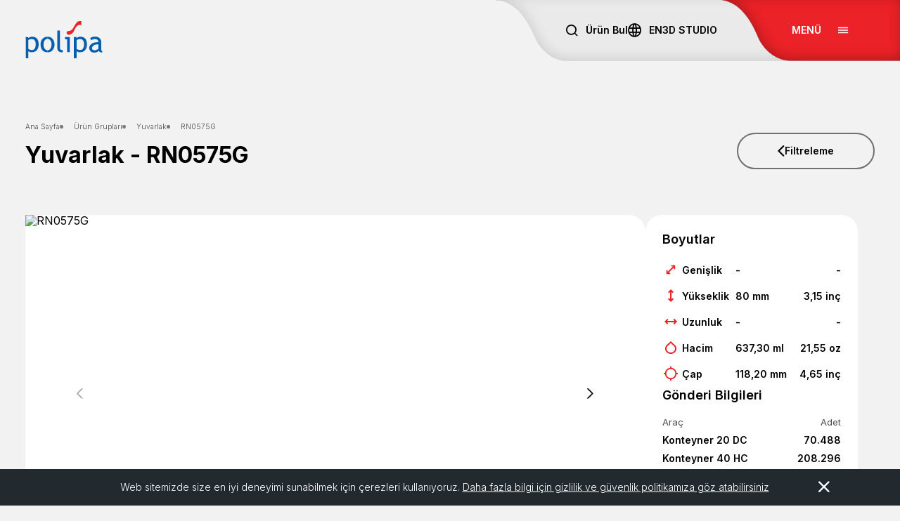

--- FILE ---
content_type: text/html; charset=utf-8
request_url: https://www.polipa.com/urun/rn0575g-99
body_size: 32681
content:
<!DOCTYPE html><html lang="en"><head><meta charSet="utf-8"/><title>POLİPA PLASTİK AMBALAJ SAN. TİC. A.Ş.</title><meta name="description" content="Polipa Plastik için ambalaj, ürünleri sadece dış etkilerden koruyan, onları bir arada tutarak; taşınmasını, depolanmasını, dağıtımını kolaylaştıran, metal, kağıt, karton, cam ya da plastik malzemelerden yapılmış bir dış örtü değildir... POLİPA için ambalaj, ürününüzü tüketiciye yansıtan, göz kamaştıran bir aynadır... İçindeki güzelliği dışına yansıtır."/><link rel="canonical" href="https://www.polipa.com/urun/rn0575g-99"/><link rel="alternate" hrefLang="tr" href="https://www.polipa.com/urun/rn0575g-99"/><link rel="alternate" hrefLang="en" href="https://www.polipa.com/en/product/rn0575g-99"/><link rel="alternate" hrefLang="x-default" href="https://www.polipa.com/en/product/rn0575g-99"/><meta name="viewport" content="width=device-width, initial-scale=1.0, maximum-scale=1.0, user-scalable=0"/><link rel="preload" as="image" imageSrcSet="/images/icons/hamburger.svg 1x, /images/icons/hamburger.svg 2x"/><link rel="preload" as="image" imageSrcSet="/images/icons/close.svg 1x, /images/icons/close.svg 2x"/><link rel="preload" as="image" href="https://root.polipa.com/images/productgallery/167584032009029b.jpg"/><meta name="next-head-count" content="11"/><link rel="shortcut icon" href="/images/logo/favicon.svg"/><link rel="preload" href="/_next/static/css/a8aa1d242530163b.css" as="style"/><link rel="stylesheet" href="/_next/static/css/a8aa1d242530163b.css" data-n-g=""/><link rel="preload" href="/_next/static/css/7b4654a1393abf90.css" as="style"/><link rel="stylesheet" href="/_next/static/css/7b4654a1393abf90.css" data-n-p=""/><link rel="preload" href="/_next/static/css/d83786d1d2231755.css" as="style"/><link rel="stylesheet" href="/_next/static/css/d83786d1d2231755.css" data-n-p=""/><noscript data-n-css=""></noscript><script defer="" nomodule="" src="/_next/static/chunks/polyfills-c67a75d1b6f99dc8.js"></script><script src="/_next/static/chunks/webpack-0b96a8d5d75f02a5.js" defer=""></script><script src="/_next/static/chunks/framework-ffee79c6390da51e.js" defer=""></script><script src="/_next/static/chunks/main-5ea04a0fcdc16ef6.js" defer=""></script><script src="/_next/static/chunks/pages/_app-560173f11569b9b9.js" defer=""></script><script src="/_next/static/chunks/822-7d7824669e2e687b.js" defer=""></script><script src="/_next/static/chunks/325-868fdf7e011a4403.js" defer=""></script><script src="/_next/static/chunks/pages/urun/%5Bslug%5D-4866881ea2beeecb.js" defer=""></script><script src="/_next/static/lpo02U9BmgDi-HXrarOtv/_buildManifest.js" defer=""></script><script src="/_next/static/lpo02U9BmgDi-HXrarOtv/_ssgManifest.js" defer=""></script></head><body><noscript><iframe src="https://www.googletagmanager.com/ns.html?id=GTM-KDV4BH3" height="0" width="0" style="display:none;visibility:hidden"></iframe></noscript><div id="__next"><header class="Header_header__Z8PUO"><div class="container-fluid"><div class="Header_logo__gECVj"><a href="/"><img alt="POLİPA PLASTİK AMBALAJ SAN. TİC. A.Ş." fetchpriority="high" srcSet="/images/logo/logo-color.svg 1x, /images/logo/logo-color.svg 2x" src="/images/logo/logo-color.svg" width="110" height="53" decoding="async" data-nimg="1" loading="lazy" style="color:transparent"/></a></div><div class="Header_nav__9EX6V"><div class="Header_left__Y_lei"><a class="mobile-hidden" href="/urun"><i class="icon icon-search"></i>Ürün Bul</a><a href="/en"><i class="icon icon-language"></i>EN</a><a target="_blank" class="mobile-hidden" href="https://studio.polipa.com/tr">3D STUDIO</a></div><div class="Header_right__2BmJ_"><div><span class="mobile-hidden">MENÜ</span><img fetchpriority="high" alt="MENU" srcSet="/images/icons/hamburger.svg 1x, /images/icons/hamburger.svg 2x" src="/images/icons/hamburger.svg" width="18" height="10" decoding="async" data-nimg="1" style="color:transparent"/></div></div></div></div></header><aside class="Sidebar_sidebar__PBjfv"><div class="Sidebar_search__oUflQ"><a href="/urun"><i class="icon icon-search"></i></a></div><div class="Sidebar_studio__K7N4R"><a target="_blank" href="https://studio.polipa.com/tr">3D STUDIO</a></div><div class="Sidebar_close__79RMv"><div><span>MENÜ</span> <img fetchpriority="high" alt="MENU" srcSet="/images/icons/close.svg 1x, /images/icons/close.svg 2x" src="/images/icons/close.svg" width="24" height="25" decoding="async" data-nimg="1" style="color:transparent"/></div></div><div class="Sidebar_nav__e2JGk"><nav><ul><li class=""><span>Ürün Grupları</span><ul><li class=""><a href="/urun?language=tr&amp;product_group=1">Yuvarlak</a></li><li class=""><a href="/urun?language=tr&amp;product_group=2">Dikdörtgen</a></li><li class=""><a href="/urun?language=tr&amp;product_group=3">Üçgen</a></li><li class=""><a href="/urun?language=tr&amp;product_group=4">Oval</a></li><li class=""><a href="/urun?language=tr&amp;product_group=5">Kare</a></li></ul></li><li class=""><span>Kurumsal</span><ul><li class=""><a href="/kurumsal/hakkimizda-1">Hakkımızda</a></li><li class=""><a href="/kurumsal/degerlerimiz-4">Değerlerimiz</a></li><li class=""><a href="/kurumsal/ik-politikamiz-3">İK Politikamız</a></li><li class=""><a href="/kurumsal/kalite-ve-gida-guvenligi-politikamiz-6">Kalite ve Gıda Güvenliği Politikamız</a></li><li class=""><a href="/kurumsal/etik-uygulamalar-5">Etik Uygulamalar</a></li><li class=""><a href="/kurumsal/cevre-politikamiz-7">Çevre Politikamız</a></li></ul></li><li class=""><span>Sürdürülebilirlik</span><ul><li class=""><a href="/surdurulebilirlik/gelecek-icin-1">Gelecek İçin</a></li><li class=""><a href="/surdurulebilirlik/musteriler-icin-2">Müşteriler İçin</a></li><li class=""><a href="/surdurulebilirlik/calisanlar-icin-3">Çalışanlar İçin</a></li></ul></li><li class=""><span>Teknoloji</span><ul><li class=""><a href="/teknoloji/yenilikci-urun-tasarimlari-1">Yenilikçi Ürün Tasarımları</a></li><li class=""><a href="/teknoloji/iml-teknolojisi-2">IML Teknolojisi</a></li><li class=""><a href="/teknoloji/kalite-yonetim-sistemi-3">Kalite Yönetim Sistemi</a></li><li class=""><a href="/teknoloji/sertifikalar-4">Sertifikalar</a></li></ul></li><li class=""><span>Kariyer</span><ul><li class=""><a href="/kariyer/ise-alim-sureci">İşe Alım Süreci</a></li><li class=""><a href="/kariyer/bize-katilin">Bize Katılın</a></li></ul></li><li class=""><a href="/kategori">Kategoriler</a></li><li class=""><a href="/is-ortaklarimiz">İş Ortaklarımız</a></li><li class=""><a href="/haberler">Haberler</a></li><li class=""><a href="/iletisim">İletişim</a></li></ul></nav><div class="SocialMedia_social-media__DtW_J Sidebar_social-media__d6a57"><ul><li><a href="https://www.instagram.com/polipaglobal/" target="_blank" aria-label="Polipa Instagram" rel="noreferrer nofolow"><i class="icon icon-instagram"></i></a></li><li><a href="https://twitter.com/polipaglobal" target="_blank" aria-label="Polipa Twitter" rel="noreferrer nofolow"><i class="icon icon-twitter"></i></a></li><li><a href="https://www.facebook.com/polipaglobal/" target="_blank" aria-label="Polipa Facebook" rel="noreferrer nofolow"><i class="icon icon-facebook"></i></a></li><li><a href="https://www.youtube.com/channel/UCksnUBTIdipRFyA3yBH5gMQ" target="_blank" aria-label="Polipa Youtube" rel="noreferrer nofolow"><i class="icon icon-youtube"></i></a></li><li><a href="https://www.linkedin.com/company/polipaglobal/?viewAsMember=true" target="_blank" aria-label="Polipa Linkedin" rel="noreferrer nofolow"><i class="icon icon-linkedin"></i></a></li></ul></div></div></aside><main><section class="Product_product__rEXvN"><div class="container"><div class="Product_product__head__o_Aro"><div class="Product_product__content__waxZE"><ul class="Breadcrumb_breadcrumb__a2wU1 Product_breadcrumb__M3i_y"><li><a href="/">Ana Sayfa</a></li><li><a href="/urun">Ürün Grupları</a></li><li><a href="/urun?language=tr&amp;product_group=1">Yuvarlak</a></li><li>RN0575G</li></ul><h2>Yuvarlak<!-- --> - <!-- -->RN0575G</h2></div><div class="Product_product__button__V8hHn"><div class="Button_button__30ukX Button_button--secondary__5HE8o Button_button--icon__PRb1A"><a href="/urun?language=tr&amp;product_group=1"><i class="icon icon-triangle"></i>Filtreleme</a></div></div></div></div><div class="container-fluid Product_container__VoU5n"><div class="Product_carousel__hwwFb"><div class="swiper carousel-product"><div class="swiper-wrapper"><div class="swiper-slide"><img alt="RN0575G" fetchpriority="high" src="https://root.polipa.com/images/productgallery/167584032009029b.jpg" width="872" height="466" decoding="async" data-nimg="1" style="color:transparent"/></div><div class="swiper-slide"><img alt="RN0575G" fetchpriority="high" src="https://root.polipa.com/images/productgallery/1675840306fc0317.jpg" width="872" height="466" decoding="async" data-nimg="1" loading="lazy" style="color:transparent"/></div></div><div class="swiper-button-prev"></div><div class="swiper-button-next"></div><div class="swiper-pagination"></div></div></div><div class="Product_description__zqCZZ"><div><h6>Boyutlar</h6><table><tbody><tr><td width="28"><img alt="Genişlik" fetchpriority="high" srcSet="/images/icons/products/width.svg 1x, /images/icons/products/width.svg 2x" src="/images/icons/products/width.svg" width="24" height="24" decoding="async" data-nimg="1" loading="lazy" style="color:transparent"/></td><td>Genişlik</td><td>-<!-- --> </td><td>-<!-- --> </td></tr><tr><td><img alt="Yükseklik" fetchpriority="high" srcSet="/images/icons/products/height.svg 1x, /images/icons/products/height.svg 2x" src="/images/icons/products/height.svg" width="24" height="24" decoding="async" data-nimg="1" loading="lazy" style="color:transparent"/></td><td>Yükseklik</td><td>80<!-- --> <!-- -->mm</td><td>3,15<!-- --> <!-- -->inç</td></tr><tr><td><img alt="Uzunluk" fetchpriority="high" srcSet="/images/icons/products/length.svg 1x, /images/icons/products/length.svg 2x" src="/images/icons/products/length.svg" width="24" height="24" decoding="async" data-nimg="1" loading="lazy" style="color:transparent"/></td><td>Uzunluk</td><td>-<!-- -->  </td><td>-<!-- --> </td></tr><tr><td><img alt="Hacim" fetchpriority="high" srcSet="/images/icons/products/volume.svg 1x, /images/icons/products/volume.svg 2x" src="/images/icons/products/volume.svg" width="24" height="24" decoding="async" data-nimg="1" loading="lazy" style="color:transparent"/></td><td>Hacim</td><td>637,30<!-- --> <!-- -->ml</td><td>21,55<!-- --> <!-- -->oz</td></tr><tr><td><img alt="Çap" fetchpriority="high" srcSet="/images/icons/products/diameter.svg 1x, /images/icons/products/diameter.svg 2x" src="/images/icons/products/diameter.svg" width="24" height="24" decoding="async" data-nimg="1" loading="lazy" style="color:transparent"/></td><td>Çap</td><td>118,20<!-- --> <!-- -->mm</td><td>4,65<!-- --> <!-- -->inç</td></tr></tbody></table></div><div><h6>Gönderi Bilgileri</h6><table><thead><tr><th>Araç</th><th>Adet</th></tr></thead><tbody><tr><td>Konteyner 20 DC</td><td>70.488</td></tr><tr><td>Konteyner 40 HC</td><td>208.296</td></tr><tr><td>Tır</td><td>239.976</td></tr></tbody></table></div></div></div><div class="container"><div class="Product_properties___ND15"><h4>Ürün Özellikleri</h4><ul><li><i class="icon icon-check"></i>IML Uygulanabilir</li><li><i class="icon icon-check"></i>Plastik Kulp</li><li><i class="icon icon-check"></i>Kapakta Şeffaflık</li><li><i class="icon icon-check"></i>Kapakta Etiket</li><li><i class="icon icon-check"></i>Enjeksiyon</li><li><i class="icon icon-check"></i>Sarmal</li><li><i class="icon icon-check"></i>PP</li><li><i class="icon icon-check"></i>Kilitli</li><li><i class="icon icon-check"></i>Şeffaflık Seçeneği</li><li>Metal Kulp</li><li>Poliüretan Conta</li><li>Ventil</li><li>Spout</li><li>Hotmelt Conta</li><li>Kaşık</li><li>İç Filtre</li><li>IML Uygulanamaz</li><li>Polar</li><li>Sarmal+Taban</li><li>Polar+Sarmal+Taban</li><li>Polar+Sarmal</li><li>HDPE</li><li>Folyolanabilir</li></ul></div><div class="Product_compatible__UwBK1"><h4>Uyumlu Kapaklar</h4><div class="Product_compatible__list__dkdtn"><a class="CardCategory_card-category__4VVOr" href="/urun/rn0575g-99#"><figure><picture><img alt="RN0575K" fetchpriority="high" src="https://root.polipa.com/images/products/167584043533a513.jpg" width="300" height="311" decoding="async" data-nimg="1" loading="lazy" style="color:transparent"/></picture><figcaption><h3>RN0575K</h3><div>IML Uygulanabilir,  PP ve  Şeffaflık Seçeneği</div></figcaption></figure></a></div></div></div></section></main><section class="Footer_foot__fdZHQ"><div class="container-fluid"><div class="Newsletter_newsletter__Tx2sI"><div class="Newsletter_container__frfQ5"><div class="Newsletter_title__ep1PH"><span>Gelişmelerden Haberdar Olun!</span><p>Şirketimizle ilgili yenilikleri takip etmek için hemen haber bültenimize üye olun.</p></div><form novalidate=""><div class="Newsletter_form-input___OTBS"><div class="FormInput_input__6nD_x Newsletter_input__SnZN2"><pre></pre><input data-dirty="false" type="email" id="email" required="" name="email" value=""/><label for="email">E-Mail<!-- --> <span></span></label></div></div><div class="Button_button__30ukX Newsletter_button__CkyN0"><button>Üye Ol</button></div></form></div></div><div class="Library_library__y8bSo"><div class="Library_container__nODpl"><div><span>E-Katalog</span><p>Güncel ürün kataloğumuzu indirebilir veya görüntüleyebilirsiniz.</p></div><div class="Library_button__vPIyS"><div class="Button_button__30ukX"><a href="https://root.polipa.com/images/mainpage/1703064380fe5b48.pdf" target="_blank">İndir</a></div><div class="Button_button__30ukX"><a href="https://file.polipa.com/katalog/" target="_blank">Görüntüle</a></div></div></div><div class="Library_image__YVxcG"><img alt="Polipa Dijital Kütüphane" fetchpriority="high" srcSet="/_next/image?url=%2Fimages%2Fcontent%2Flibrary.png&amp;w=384&amp;q=75 1x, /_next/image?url=%2Fimages%2Fcontent%2Flibrary.png&amp;w=640&amp;q=75 2x" src="/_next/image?url=%2Fimages%2Fcontent%2Flibrary.png&amp;w=640&amp;q=75" width="308" height="252" decoding="async" data-nimg="1" loading="lazy" style="color:transparent"/></div></div></div></section><footer class="Footer_footer__Dhw_9"><div class="container-fluid"><div class="Footer_container__5d2_x"><div class="Footer_logo__By_cG"><a href="/en"><img alt="POLİPA PLASTİK AMBALAJ SAN. TİC. A.Ş." fetchpriority="high" srcSet="/images/logo/logo-color.svg 1x, /images/logo/logo-color.svg 2x" src="/images/logo/logo-color.svg" width="110" height="53" decoding="async" data-nimg="1" loading="lazy" style="color:transparent"/></a></div><div class="Footer_social-media__P_dqP"><div class="SocialMedia_social-media__DtW_J"><ul><li><a href="https://www.instagram.com/polipaglobal/" target="_blank" aria-label="Polipa Instagram" rel="noreferrer nofolow"><i class="icon icon-instagram"></i></a></li><li><a href="https://twitter.com/polipaglobal" target="_blank" aria-label="Polipa Twitter" rel="noreferrer nofolow"><i class="icon icon-twitter"></i></a></li><li><a href="https://www.facebook.com/polipaglobal/" target="_blank" aria-label="Polipa Facebook" rel="noreferrer nofolow"><i class="icon icon-facebook"></i></a></li><li><a href="https://www.youtube.com/channel/UCksnUBTIdipRFyA3yBH5gMQ" target="_blank" aria-label="Polipa Youtube" rel="noreferrer nofolow"><i class="icon icon-youtube"></i></a></li><li><a href="https://www.linkedin.com/company/polipaglobal/?viewAsMember=true" target="_blank" aria-label="Polipa Linkedin" rel="noreferrer nofolow"><i class="icon icon-linkedin"></i></a></li></ul></div></div><nav class="Footer_nav__Yc_eW"><div><div class="Footer_nav__title__zdN8L">Ürün Grupları</div><ul><li><a href="/urun?language=tr&amp;product_group=1">Yuvarlak</a></li><li><a href="/urun?language=tr&amp;product_group=2">Dikdörtgen</a></li><li><a href="/urun?language=tr&amp;product_group=3">Üçgen</a></li><li><a href="/urun?language=tr&amp;product_group=4">Oval</a></li><li><a href="/urun?language=tr&amp;product_group=5">Kare</a></li></ul></div><div><div class="Footer_nav__title__zdN8L">Kurumsal</div><ul><li><a href="/kurumsal/hakkimizda-1">Hakkımızda</a></li><li><a href="/kurumsal/degerlerimiz-4">Değerlerimiz</a></li><li><a href="/kurumsal/ik-politikamiz-3">İK Politikamız</a></li><li><a href="/kurumsal/kalite-ve-gida-guvenligi-politikamiz-6">Kalite ve Gıda Güvenliği Politikamız</a></li><li><a href="/kurumsal/etik-uygulamalar-5">Etik Uygulamalar</a></li><li><a href="/kurumsal/cevre-politikamiz-7">Çevre Politikamız</a></li></ul></div><div><div class="Footer_nav__title__zdN8L">Sürdürülebilirlik</div><ul><li><a href="/surdurulebilirlik/gelecek-icin-1">Gelecek İçin</a></li><li><a href="/surdurulebilirlik/musteriler-icin-2">Müşteriler İçin</a></li><li><a href="/surdurulebilirlik/calisanlar-icin-3">Çalışanlar İçin</a></li></ul></div><div><div class="Footer_nav__title__zdN8L">Teknoloji</div><ul><li><a href="/teknoloji/yenilikci-urun-tasarimlari-1">Yenilikçi Ürün Tasarımları</a></li><li><a href="/teknoloji/iml-teknolojisi-2">IML Teknolojisi</a></li><li><a href="/teknoloji/kalite-yonetim-sistemi-3">Kalite Yönetim Sistemi</a></li><li><a href="/teknoloji/sertifikalar-4">Sertifikalar</a></li></ul></div><div><ul><li><a href="/kategori">Kategoriler</a></li><li><a href="/is-ortaklarimiz">İş Ortaklarımız</a></li><li><a href="/kariyer/ise-alim-sureci">Kariyer</a></li><li><a href="/haberler">Haberler</a></li><li><a href="/iletisim">İletişim</a></li></ul></div></nav><div class="Footer_policy__U8F5U"><ul><li><a href="/politikalarimiz/cerez-politikasi-1">Çerez Politikası</a></li><li><a href="/politikalarimiz/gizlilik-ve-guvenlik-politikasi-2">Gizlilik ve Güvenlik Politikası</a></li><li><a href="/politikalarimiz/kisisel-verileri-koruma-kanunu-3">Kişisel Verileri Koruma Kanunu</a></li><li><a target="_blank" href="https://mths.ttr.com.tr/firmabilgileri.aspx?mersis=0732070872300021">Bilgi Toplumu Hizmetleri</a></li></ul></div><div class="Footer_copyright__lw16R">Copyright © 2023 Polipa Plastik Ambalaj San. ve Tic. A.Ş.</div><div class="Footer_fikirmod__3HFXm"><a href="https://www.fikirmod.com.tr" target="_blank" title="Fikirmod" rel="noreferrer"><img alt="Fikirmod" fetchpriority="high" srcSet="/images/logo/fikirmod.svg 1x, /images/logo/fikirmod.svg 2x" src="/images/logo/fikirmod.svg" width="52" height="10" decoding="async" data-nimg="1" loading="lazy" style="color:transparent"/></a></div></div></div></footer><div class="Cookie_cookie__Up7RO"><div class="Cookie_text__FFBII">Web sitemizde size en iyi deneyimi sunabilmek için çerezleri kullanıyoruz.  <a href="/politikalarimiz/cerez-politikasi-1">Daha fazla bilgi için gizlilik ve güvenlik politikamıza göz atabilirsiniz</a></div><div class="Cookie_button__TrqBO"><i class="icon icon-close"></i></div></div></div><script id="__NEXT_DATA__" type="application/json">{"props":{"pageProps":{"navlist":[{"id":1,"title":"Ürün Grupları","type":"product","folder":"urun","children":[{"id":1,"title":"Yuvarlak","isActive":false},{"id":2,"title":"Dikdörtgen","isActive":false},{"id":3,"title":"Üçgen","isActive":false},{"id":4,"title":"Oval","isActive":false},{"id":5,"title":"Kare","isActive":false}]},{"id":2,"title":"Kurumsal","type":"corporate","folder":"kurumsal","children":[{"id":1,"title":"Hakkımızda","isActive":false},{"id":4,"title":"Değerlerimiz","isActive":false},{"id":3,"title":"İK Politikamız","isActive":false},{"id":6,"title":"Kalite ve Gıda Güvenliği Politikamız","isActive":false},{"id":5,"title":"Etik Uygulamalar","isActive":false},{"id":7,"title":"Çevre Politikamız","isActive":false}]},{"id":3,"title":"Sürdürülebilirlik","type":"sustainability","folder":"surdurulebilirlik","children":[{"id":1,"title":"Gelecek İçin","isActive":false},{"id":2,"title":"Müşteriler İçin","isActive":false},{"id":3,"title":"Çalışanlar İçin","isActive":false}]},{"id":4,"title":"Teknoloji","type":"technology","folder":"teknoloji","children":[{"id":1,"title":"Yenilikçi Ürün Tasarımları","isActive":false},{"id":2,"title":"IML Teknolojisi","isActive":false},{"id":3,"title":"Kalite Yönetim Sistemi","isActive":false},{"id":4,"title":"Sertifikalar","isActive":false}]}],"statics":[{"id":1,"seo_title":null,"seo_desc":null,"title":"Çerez Politikası","content":"\u003cp style=\"text-align: justify;\"\u003eİnternet sayfalarımızda \u0026ccedil;erezler kullanılmaktadır. \u0026Ccedil;erezler, bir İnternet tarayıcısı \u0026uuml;zerinden bir bilgisayar sisteminde saklanan ve kaydedilen metin dosyalarıdır. Pek \u0026ccedil;ok internet sitesi ve sunucusu \u0026ccedil;erez kullanmaktadır. Bir\u0026ccedil;ok \u0026ccedil;erez, \u0026ccedil;erez kimliğine sahiptir. \u0026Ccedil;erez kimliği, \u0026ccedil;erezlerin benzersiz olarak tanımlanmasını sağlayan bir tanımlayıcıdır. Bu kimlik, Internet sayfalarının ve sunucularının, \u0026ccedil;erezin depolandığı İnternet tarayıcısına atanabileceği bir dizeden oluşur. Bu, ziyaret edilen web sitelerinin ve sunucuların, bireyin tarayıcısını başka \u0026ccedil;erezleri i\u0026ccedil;eren diğer internet tarayıcılarından ayırt etmesine olanak tanır. Belirli bir web tarayıcısı, benzersiz \u0026ccedil;erez kimliği tarafından tanınabilir ve tanımlanabilir. \u0026Ccedil;erezleri kullanarak, bu web sitesinin kullanıcılarına \u0026ccedil;erez olmadan m\u0026uuml;mk\u0026uuml;n olmayan daha kullanıcı dostu hizmetler sunabiliriz. \u0026Ccedil;erez aracılığıyla web sitemizdeki bilgiler ve teklifler kullanıcı a\u0026ccedil;ısından optimize edilebilir. \u0026Ccedil;erezler, daha \u0026ouml;nce de belirttiğimiz gibi, web sitemizin kullanıcılarını tanımamızı sağlar. Bu tanımanın amacı, kullanıcıların web sitemizi kullanmasını kolaylaştırmaktır. \u0026Ouml;rneğin, \u0026ccedil;erez kullanan bir web sitesinin kullanıcısı, web sitesini her ziyaret ettiğinde kimlik bilgilerini yeniden girmeye ihtiya\u0026ccedil; duymaz \u0026ccedil;\u0026uuml;nk\u0026uuml; bu işlem, web sitesi ve kullanıcının bilgisayar sisteminde saklanan \u0026ccedil;erez tarafından yapılır. Başka bir \u0026ouml;rnek, \u0026ccedil;evrimi\u0026ccedil;i mağazadaki alışveriş sepeti \u0026ccedil;erezidir. \u0026Ccedil;evrimi\u0026ccedil;i mağaza, bir m\u0026uuml;şterinin sanal alışveriş sepetine yerleştirdiği \u0026ouml;ğeleri bir \u0026ccedil;erez aracılığıyla hatırlar. İlgili kişi, internet tarayıcısını uygun bir şekilde ayarlayarak web sitemiz aracılığıyla \u0026ccedil;erezlerin oluşturulmasını \u0026ouml;nleyebilir ve b\u0026ouml;ylece \u0026ccedil;erezleri kalıcı olarak reddedebilir. Ayrıca, \u0026ouml;nceden ayarlanmış \u0026ccedil;erezler herhangi bir zamanda bir internet tarayıcısı veya diğer yazılımlar aracılığıyla silinebilir. Bu işlem, t\u0026uuml;m yaygın internet tarayıcılarında yapılabilir. İlgili kişi kullanılan İnternet tarayıcısında \u0026ccedil;erez ayarını devre dışı bırakırsa, web sitemizin t\u0026uuml;m işlevleri tam olarak kullanılamayabilir. Onay Polipa Plastik, sizin onayınız olmadan kişisel bilgilerinizi toplamayacak, kullanmayacak veya ifşa etmeyecektir. \u0026Ccedil;oğu durumda a\u0026ccedil;ık olarak onayınızı soracağız ancak bazı durumlarda eylem ve hareketlerinizden onay verdiğiniz sonucunu \u0026ccedil;ıkarabiliriz. Web sitemizi kullanarak kişisel bilgilerinizin bu Gizlilik Politikasına uygun olarak toplamasına, kullanmasına ve ifşa etmesine izin vermiş olursunuz. Kişisel bilgilerinizi bu Gizlilik Politikasında ele alınmayan ama\u0026ccedil;lar i\u0026ccedil;in kullanmamız gerektiğinde sizden ek onay isteyebiliriz. Bu onayı vermek zorunda değilsiniz, ancak vermemeniz halinde bazı aktivitelere katılımınız sınırlandırılabilir. Ek onay vermeniz halinde, bu Gizlilik Politikasının koşullarıyla bir aykırılık durumunda s\u0026ouml;z konusu onayın koşulları ge\u0026ccedil;erli olacaktır. Kişisel bilgilerinizin bu şekilde toplanmasını, kullanılmasını ve ifşa edilmesini kabul etmiyorsanız, l\u0026uuml;tfen Polipa Plastik\u0026rsquo;in web sitesini kullanmayınız veya başka şekillerde Polipa Plastik\u0026rsquo;e kişisel bilgilerinizi vermeyiniz. Toplanan Bilgiler Bu Gizlilik Politikası koşullarına ve ge\u0026ccedil;erli veri koruma yasaları ve y\u0026ouml;netmeliklerine tabi olmak \u0026uuml;zere, Polipa Plastik\u0026rsquo;in web sitesini kullandığınızda sizin hakkınızda otomatik olarak bilgi toplamak amacıyla \u0026ccedil;erezleri ve diğer ara\u0026ccedil;ları (web analitik ara\u0026ccedil;ları ve piksel etiketleri gibi) kullanırız.\u0026nbsp;\u003c/p\u003e\r\n\u003cp style=\"text-align: justify;\"\u003eOtomatik olarak edindiğimiz bilgiler şunları i\u0026ccedil;erebilir:\u0026nbsp;\u003c/p\u003e\r\n\u003cp style=\"text-align: justify;\"\u003e\u0026bull; Kullandığınız tarayıcı t\u0026uuml;r\u0026uuml;yle ilgili bilgi\u0026nbsp;\u003c/p\u003e\r\n\u003cp style=\"text-align: justify;\"\u003e\u0026bull; G\u0026ouml;r\u0026uuml;nt\u0026uuml;lediğiniz internet sayfalarına ilişkin ayrıntılar\u0026nbsp;\u003c/p\u003e\r\n\u003cp style=\"text-align: justify;\"\u003e\u0026bull; IP adresiniz\u003c/p\u003e\r\n\u003cp style=\"text-align: justify;\"\u003e\u0026bull; Tıkladığınız k\u0026ouml;pr\u0026uuml; bağlantıları\u0026nbsp;\u003c/p\u003e\r\n\u003cp style=\"text-align: justify;\"\u003e\u0026bull; Kullanıcı adınız, profil resminiz, cinsiyetiniz, ağlarınız veya \u0026Uuml;\u0026ccedil;\u0026uuml;nc\u0026uuml; Şahıs Sitelerini kullanırken paylaştığınız diğer bilgiler (\u0026ouml;rneğin, Facebook\u0026rsquo;ta \u0026ldquo;Beğen\u0026rdquo; işlevini veya Google+\u0026rsquo;da +1 \u0026ouml;zelliğini kullandığınızda)\u0026nbsp;\u003c/p\u003e\r\n\u003cp style=\"text-align: justify;\"\u003e\u0026bull; Polipa Plastik\u0026rsquo;in web sitesine girmeden \u0026ouml;nce ziyaret ettiğiniz internet siteleri İnternet tarayıcılarının \u0026ccedil;oğu ilk başta \u0026ccedil;erezleri kabul edecek şekilde ayarlanmıştır.\u0026nbsp;\u003c/p\u003e\r\n\u003cp style=\"text-align: justify;\"\u003eAyarları, \u0026ccedil;erezleri engelleyecek veya aygıtınıza \u0026ccedil;erez g\u0026ouml;nderildiğinde sizi uyaracak şekilde değiştirebilirsiniz. \u0026Ccedil;erezleri devre dışı bırakırsanız, web sitemizdeki deneyiminiz etkilenebilir. Kişisel Verilerin Kullanımı ve Saklanması Belirli bir ama\u0026ccedil; i\u0026ccedil;in kişisel bilgi topladığımız durumlarda, işle ilgili meşru veya yasal gerek\u0026ccedil;elerle saklamamız gerekmediği s\u0026uuml;rece, bilgileri s\u0026ouml;z konusu ama\u0026ccedil; i\u0026ccedil;in gerekli olandan daha uzun s\u0026uuml;re tutmayacağız. Bilgilerin yanlışlıkla veya k\u0026ouml;t\u0026uuml; niyetli olarak ortadan kaldırılmasını \u0026ouml;nlemek amacıyla, bilgileri hizmetlerimizden sildiğimizde, kalan kopyaları sunucularımızdan hemen silmeyiz veya bilgileri yedek sistemlerimizden kaldırmayız. Kişisel Verilerin Paylaşımı Genel kural olarak kişisel bilgilerinizi \u0026uuml;\u0026ccedil;\u0026uuml;nc\u0026uuml; şahıslarla paylaşmayız. Ancak kişisel verilerinizi bilgilerin yasal gerek\u0026ccedil;elerle ifşa edilmesinin gerekli olduğuna inandığımız durumlarda, Polipa Plastik dışındaki şirket, kuruluş veya kişilerle de paylaşabiliriz. Kişisel bilgilerinizi \u0026uuml;\u0026ccedil;\u0026uuml;nc\u0026uuml; bir şahısla paylaşırsak, s\u0026ouml;z konusu kişilerin bilgilerinizi g\u0026uuml;vende tutması, istismara karşı korumak i\u0026ccedil;in her t\u0026uuml;rl\u0026uuml; makul \u0026ouml;nlemi alması ve sadece bu Gizlilik Politikası ve ge\u0026ccedil;erli veri koruma yasaları ve y\u0026ouml;netmeliklerine uygun olarak kullanmasını sağlamak i\u0026ccedil;in elimizden gelen \u0026ccedil;abayı g\u0026ouml;stereceğiz. Polipa Plastik, işimizin tamamını veya bir kısmını sattığımız kuruluşlar (\u0026ouml;rneğin, bir markanın satılmasıyla bağlantılı olarak) ya da bir birleşme, konsolidasyon, idare değişikliği, yeniden yapılanma veya işimizin tamamının veya bir kısmının tasfiyesi halleri hari\u0026ccedil;, kişisel bilgileri satmamaktadır. Kişisel Bilgilerin Aktarılması Kişisel bilgilerinizi sizin adınıza işleyebilmeleri i\u0026ccedil;in kişisel bilgilerinizi yaşadığınız \u0026uuml;lke dışındaki sunuculara veya başka \u0026uuml;lkelerdeki g\u0026uuml;venilir \u0026uuml;\u0026ccedil;\u0026uuml;nc\u0026uuml; şahıslara aktarabiliriz. Web sitemizi kullanarak veya kişisel bilgilerinizi başka şekilde Polipa Plastik\u0026rsquo;e vererek, bu Gizlilik Politikasının koşulları ve ge\u0026ccedil;erli veri koruma yasaları ve y\u0026ouml;netmeliklerine uygun olarak bunu yapmamıza izin vermiş olursunuz. Bir\u0026ccedil;ok \u0026uuml;lkedeki kişisel bilgilere y\u0026ouml;nelik yasal korumaların kendi \u0026uuml;lkenizdekiyle aynı olmadığını unutmayınız. Kişisel bilgileriniz başka bir \u0026uuml;lkedeyken, yasalara uygun olarak mahkemeler, kanun y\u0026uuml;r\u0026uuml;tme ve ulusal g\u0026uuml;venlik yetkilileri bilgilerinize erişim sağlayabilir. Yasalara uygun bu t\u0026uuml;r erişim taleplerine tabi olmak \u0026uuml;zere, kişisel bilgilerinizi \u0026uuml;lkenizin dışında işleyen kişilerin bilgileri korumaya y\u0026ouml;nelik \u0026ouml;nlemler alması gerektiği ve sadece Polipa Plastik\u0026rsquo;in talimatları doğrultusunda işleme almak yetkisi olduğu konusunda g\u0026uuml;vence veriyoruz. Kişisel Bilgilerin Korunması Kişisel bilgilerinizi g\u0026uuml;vende tutmak i\u0026ccedil;in makul t\u0026uuml;m \u0026ouml;nlemleri alıyoruz ve kişisel bilgilerinizi bizim i\u0026ccedil;in ele alan veya işleyen \u0026uuml;\u0026ccedil;\u0026uuml;nc\u0026uuml; şahısların da aynısını yapmasını gerektiriyoruz. Yetkisiz erişim, değiştirme veya istismarı \u0026ouml;nlemek amacıyla kişisel bilgilerinize erişim kısıtlıdır ve sadece bilmesi gereken \u0026ccedil;alışanlarımıza ve temsilcilerimize izin verilmektedir. Gizlilik Politikamızda Yapılacak Değişiklikler Bu Gizlilik Politikasını muhtelif zamanlarda Polipa Plastik Sitelerinde Gizlilik Politikasının g\u0026uuml;ncel s\u0026uuml;r\u0026uuml;m\u0026uuml;n\u0026uuml; yayınlayarak değiştirebiliriz. \u0026Ouml;nemli değişiklikler hakkında size makul bildirimlerde bulunulacaktır. Kişisel bilgilerinizi nasıl kullandığımız hakkında bilgi sahibi olmak i\u0026ccedil;in sık sık ziyaret etmenizi tavsiye ederiz.\u003c/p\u003e","header_image":"https://root.polipa.com/images/statics/1675760331a933c5.jpg","header_image_mobile":"https://root.polipa.com/images/statics/167576033100c78e.jpg"},{"id":2,"seo_title":null,"seo_desc":null,"title":"Gizlilik ve Güvenlik Politikası","content":"\u003cp style=\"text-align: justify;\"\u003eKullanıcılarımızın gizliliğinin korunmasını destekliyoruz. Kişisel bilgilerinizi bize vererek bize duyduğunuz g\u0026uuml;vene değer veriyoruz. Kişisel bilgilerinizi her zaman adil ve bu g\u0026uuml;vene uygun şekilde kullanacağız. Esas olarak Polipa Plastik\u0026rsquo;in web sayfalarını, herhangi bir şekilde kişisel verileri iletmeden kullanmak m\u0026uuml;mk\u0026uuml;nd\u0026uuml;r. Ancak, bir kullanıcı, şirketimizin bazı \u0026ouml;zel hizmetlerinden web sitemiz yoluyla yararlanmak isterse, kişisel verilerin kullanılması gerekebilir. Kanunen zorunlu olmadığı halde kişisel verilerin kullanılmasını gerektiren durumlarda ilgili kişiden, rıza g\u0026ouml;sterdiğine dair bir onay talep ederiz. İlgili kişinin adı, adresi, e-posta adresi veya telefon numarası gibi kişisel verilerin işlenmesi her zaman Genel Veri Koruma Y\u0026ouml;netmeliğine ve Polipa Plastik i\u0026ccedil;in ge\u0026ccedil;erli \u0026uuml;lkeye \u0026ouml;zg\u0026uuml; gizlilik politikasına uygun olarak yapılır. Bu gizlilik politikası ile şirketimiz; topladığımız, kullandığımız ve işlediğimiz kişisel bilgilerin doğasını, kapsamını ve amacını kamuya duyurmayı ama\u0026ccedil;lamaktadır. Ayrıca, ilgili kişilere bu gizlilik politikası kapsamında hakları bildirilmektedir. Verilerinizin işlenmesi halinde bilgilerinizin istismar edilmemesi ve g\u0026uuml;venli tutulması i\u0026ccedil;in uygun t\u0026uuml;m \u0026ouml;nlemleri alacağız. Bununla birlikte, İnternet tabanlı veri iletimleri genelde g\u0026uuml;venlik a\u0026ccedil;ıklarına sahip olabileceği i\u0026ccedil;in mutlak koruma garanti edilemez. Bu nedenle, ilgili kişiler bize kişisel verilerle \u0026ouml;rneğin posta gibi alternatif yollardan ulaştırma şansına da sahiptir.\u003c/p\u003e\r\n\u003cp style=\"text-align: justify;\"\u003e\u003cstrong\u003eVeri İşleme Sorumlusu Bilgileri\u003c/strong\u003e\u003c/p\u003e\r\n\u003cp style=\"text-align: justify;\"\u003eAşağıda veri sorumlusuna ulaşabilmeniz i\u0026ccedil;in adres, telefon ve elektronik posta adresi bilgileri paylaşılmıştır. Kişisel verilerinize ilişkin herhangi bir soru, sorun ve talep halinde veri sorumlusu ile iletişime ge\u0026ccedil;ebilirsiniz. Aydınlatma y\u0026uuml;k\u0026uuml;ml\u0026uuml;l\u0026uuml;ğ\u0026uuml; kapsamında tarafınızla en kısa s\u0026uuml;rede iletişime ge\u0026ccedil;ilerek bilgilendirme yapılacaktır.\u003c/p\u003e\r\n\u003cp style=\"text-align: justify;\"\u003ePolipa Plastik Ambalaj Sanayi ve Ticaret Anonim Şirketi\u003c/p\u003e\r\n\u003cp style=\"text-align: justify;\"\u003eAdres : \u0026Ccedil;anta Beldesi Sancaktepe Mah. G\u0026uuml;rpınar Cad. No:6 Silivri/İstanbul\u003c/p\u003e\r\n\u003cp style=\"text-align: justify;\"\u003e\u003cem\u003eTelefon : +902127466060\u003c/em\u003e\u003c/p\u003e\r\n\u003cp style=\"text-align: justify;\"\u003e\u003cem\u003eE-Posta : info@polipa.com\u003c/em\u003e\u003c/p\u003e","header_image":"https://root.polipa.com/images/statics/16757603548000f5.jpg","header_image_mobile":"https://root.polipa.com/images/statics/167576035453110f.jpg"},{"id":3,"seo_title":null,"seo_desc":null,"title":"Kişisel Verileri Koruma Kanunu","content":"\u003cp style=\"text-align: justify;\"\u003e\u003cstrong\u003eKişisel Verilerin Korunması Aydınlatma Metni\u003c/strong\u003e\u003c/p\u003e\r\n\u003cp style=\"text-align: justify;\"\u003ePolipa Plastik Ambalaj Sanayi ve Ticaret Anonim Şirketi (\u0026ldquo;Polipa\u0026rdquo;) olarak kişisel verilerinizin g\u0026uuml;venliği hususuna azami hassasiyet g\u0026ouml;stermekteyiz. Polipa olarak \u0026uuml;r\u0026uuml;n ve hizmetlerimizden faydalanan kişiler dahil, Polipa ile ilişkili t\u0026uuml;m şahıslara ait her t\u0026uuml;rl\u0026uuml; kişisel verilerin 6698 sayılı Kişisel Verilerin Korunması Kanunu'na (\u0026ldquo;KVKK\u0026rdquo;) uygun olarak işlenerek, muhafaza edilmesine \u0026ouml;nem vermekteyiz. Bu sorumluluğumuzun tam bilinci ile KVKK uyarınca \u0026ldquo;Veri Sorumlusu\u0026rdquo; sıfatıyla, kişisel verilerinizi aşağıda yer alan kapsamda ve şartlarda işlemekteyiz. Polipa tarafından kişisel verilerinizin ne t\u0026uuml;r y\u0026ouml;ntemler aracılığıyla ve hangi ama\u0026ccedil;lar doğrultusunda işlendiği ve saklandığı hakkında daha detaylı bilgi i\u0026ccedil;in Polipa Gizlilik ve \u0026Ccedil;erezler Politikası\u0026rsquo;nı inceleyebilirsiniz.\u0026nbsp;\u003c/p\u003e\r\n\u003cp style=\"text-align: justify;\"\u003e\u003cstrong\u003e1. Kişisel Veri Nedir?\u0026nbsp;\u003c/strong\u003e\u003c/p\u003e\r\n\u003cp style=\"text-align: justify;\"\u003eKişisel veri, KVKK\u0026rsquo;da kimliği belirli veya belirlenebilir ger\u0026ccedil;ek kişiye ilişkin her t\u0026uuml;rl\u0026uuml; bilgi olarak tanımlanmıştır. Buna g\u0026ouml;re bizimle paylaştığınız adınız, soyadınız, doğum tarihiniz, kimlik numaranız, elektronik posta adresiniz, telefon numaranız ve benzeri bilgiler kişisel veri olarak adlandırılmaktadır. Polipa, kişisel verilerinizi, Polipa ile doğrudan paylaştığınız hallerde, otomatik yollarla veya \u0026uuml;\u0026ccedil;\u0026uuml;nc\u0026uuml; şahıs platformları gibi başka kaynaklar aracılığıyla toplamaktadır.\u0026nbsp;\u003c/p\u003e\r\n\u003cp style=\"text-align: justify;\"\u003e\u003cstrong\u003e2. Kişisel verilerinizin işlenme amacı ve dayanağı nedir?\u0026nbsp;\u003c/strong\u003e\u003c/p\u003e\r\n\u003cp style=\"text-align: justify;\"\u003ePolipa ile olan \u0026uuml;r\u0026uuml;n ve hizmet ilişkiniz dolayısıyla yasal y\u0026uuml;k\u0026uuml;ml\u0026uuml;l\u0026uuml;klerimizi yerine getirebilmek ve bu bağlamdaki gelişmelerden haberdar edebilmek i\u0026ccedil;in Polipa kişisel bilgilerinizi işlemekte ve saklamaktadır. Yukarıda sayılan ama\u0026ccedil;lar doğrultusunda Polipa, kişisel verilerinizi, a\u0026ccedil;ık rızanıza istinaden, veya sizinle yaptığımız s\u0026ouml;zleşmenin kurulması veya ifasıyla doğrudan doğruya ilgili olması halinde veya temel hak ve \u0026ouml;zg\u0026uuml;rl\u0026uuml;klerinize zarar vermemek kaydıyla meşru menfaatimizin gerektirdiği hallerde, burada belirtilen ama\u0026ccedil;lar ve kapsam dahilinde işlemekte ve saklamaktadır.\u0026nbsp;\u003c/p\u003e\r\n\u003cp style=\"text-align: justify;\"\u003e\u003cstrong\u003e3. Kişisel verilerinizi hangi ama\u0026ccedil;la, kimlere aktarıyoruz?\u0026nbsp;\u003c/strong\u003e\u003c/p\u003e\r\n\u003cp style=\"text-align: justify;\"\u003eKişisel verileriniz Polipa hissedarlarıyla, doğrudan/dolaylı yurti\u0026ccedil;i/yurtdışı iştiraklerimizle, iş ilişkisinin devamı esnasında birlikte bizi temsil eden ve/veya faaliyetlerimizi y\u0026uuml;r\u0026uuml;tebilmek i\u0026ccedil;in işbirliği yaptığımız iş ortağımız olan yurti\u0026ccedil;i/yurtdışı kişi ve kurumlarla (kargo, g\u0026ouml;nderi, \u0026ccedil;ağrı merkezi, veri tabanı, bulut vb. hizmetleri sunan şirketlerle) paylaşılabilmektedir. Ayrıca, yasal y\u0026uuml;k\u0026uuml;ml\u0026uuml;l\u0026uuml;klerimiz nedeniyle ve bunlarla sınırlı olmak \u0026uuml;zere mahkemeler ve diğer kamu kurumları ile kişisel veriler paylaşılmaktadır. Ayrıca, Polipa internet sitelerini ziyaretinize ilişkin kişisel verilerinizi ve gezinme bilgileriniz gibi trafik bilgilerinizi; g\u0026uuml;venliğiniz ve Polipa'nın ilgili mevzuat kapsamındaki y\u0026uuml;k\u0026uuml;ml\u0026uuml;l\u0026uuml;klerinin ifası amacıyla yasal olarak bu bilgileri kanunen talep etmeye yetkili olan kamu kurum ve kuruluşları ile paylaşabilecektir.\u0026nbsp;\u003c/p\u003e\r\n\u003cp style=\"text-align: justify;\"\u003e\u003cstrong\u003e4. Kişisel verilerinizi nasıl saklıyoruz?\u0026nbsp;\u003c/strong\u003e\u003c/p\u003e\r\n\u003cp style=\"text-align: justify;\"\u003eŞirketimiz ile paylaşılan kişisel verileriniz Polipa\u0026rsquo;nın yurti\u0026ccedil;i/yurtdışı g\u0026uuml;venli sunucularında ilgili yasal d\u0026uuml;zenlemelere, KVKK h\u0026uuml;k\u0026uuml;mlerine ve Polipa standartlarına uygun olarak saklanmaktadır. Bu kapsamda Polipa, kişisel verilerinizin g\u0026uuml;venliğini sağlamak adına yasal mevzuat ile belirlenen gerekli teknik ve idari g\u0026uuml;venlik \u0026ouml;nlemlerini almaktadır.\u0026nbsp;\u003c/p\u003e\r\n\u003cp style=\"text-align: justify;\"\u003e\u003cstrong\u003e5. Kişisel verilerinizi ne kadar s\u0026uuml;re ile tutuyoruz?\u0026nbsp;\u003c/strong\u003e\u003c/p\u003e\r\n\u003cp style=\"text-align: justify;\"\u003eKVKK Madde 7/f.1. h\u0026uuml;km\u0026uuml; uyarınca, kişisel verilerinizin işlenmesi gerektiren ama\u0026ccedil; ortadan kalktığında ve/veya ilgili mevzuat uyarınca verilerinizi saklamakla y\u0026uuml;k\u0026uuml;ml\u0026uuml; kılındığımız yasal s\u0026uuml;reler dolduğunda, kişisel verileriniz tarafımızca silinecek, yok edilecek veya anonim hale getirilecektir.\u003c/p\u003e\r\n\u003cp style=\"text-align: justify;\"\u003e\u003cstrong\u003e6. Kişisel Verilerin Korunması Kanunu\u0026rsquo;ndan doğan haklarınız nelerdir?\u0026nbsp;\u003c/strong\u003e\u003c/p\u003e\r\n\u003cp style=\"text-align: justify;\"\u003eKVKK Madde 11 uyarınca, kişisel verilerinizin işlendiği Polipa tarafından veri sorumlusu sıfatı ile işlediği \u0026ouml;l\u0026ccedil;\u0026uuml;de; o herhangi bir kişisel verinizin işlenip işlenmediğini \u0026ouml;ğrenme; o kişisel verilerinizin işlenme faaliyetlerine ilişkin olarak bilgi talep etme; o kişisel verilerinizin işlenme ama\u0026ccedil;larını \u0026ouml;ğrenme; o kişisel verilerin yurt i\u0026ccedil;inde veya yurt dışında \u0026uuml;\u0026ccedil;\u0026uuml;nc\u0026uuml; kişilere aktarılmış olması durumunda bu kişileri \u0026ouml;ğrenme; o kişisel verilerin eksik veya yanlış işlenmiş olması halinde bunların d\u0026uuml;zeltilmesini isteme; o kişisel verilerin işlenmesini gerektiren sebeplerin ortadan kalkması halinde kişisel verilerin silinmesini veya yok edilmesini isteme; o silme ve d\u0026uuml;zeltme işlemlerinin, verilerin aktarıldığını \u0026uuml;\u0026ccedil;\u0026uuml;nc\u0026uuml; kişilere bildirilmesi isteme; o kişisel verilerin otomatik sistemler vasıtasıyla işlenmesi sonucu ortaya \u0026ccedil;ıkabilecek aleyhte sonu\u0026ccedil;lara itiraz etme; ve o kişisel verilerinizin kanuna aykırı bir şekilde işlenmesi sebebiyle zarara uğramanız halinde bu zararın tazmin edilmesini isteme hakkına sahipsiniz. Başvurunuzda yer alan talepleriniz, talebin niteliğine g\u0026ouml;re en kısa s\u0026uuml;rede ve en ge\u0026ccedil; otuz g\u0026uuml;n i\u0026ccedil;inde sonu\u0026ccedil;landırılacaktır.\u0026nbsp;\u003c/p\u003e\r\n\u003cp style=\"text-align: justify;\"\u003e\u003cstrong\u003e7. Tarafımıza bildirmiş olduğunuz kişisel verilerinize ilişkin haklarınızı ne şekilde kullanabilirsiniz?\u0026nbsp;\u003c/strong\u003e\u003c/p\u003e\r\n\u003cp style=\"text-align: justify;\"\u003eKVKK Madde 11'de yer alan ve yukarıda sayılan haklarınızı info@polipa.com mail adresine yazarak, +902127466060 numaralı telefondan iletişime ge\u0026ccedil;erek yahut \u0026Ccedil;anta Beldesi Sancaktepe Mah. G\u0026uuml;rpınar Cad. No:6 Silivri/İstanbul adresine yazılı olarak talebinizi ileterek kullanabilirsiniz. Bu kapsamda gerekli bildirimler tarafınıza yapılacaktır.\u003c/p\u003e","header_image":"https://root.polipa.com/images/statics/167576038609fc6c.jpg","header_image_mobile":"https://root.polipa.com/images/statics/167576038658924a.jpg"}],"products":[{"id":146,"seo_title":null,"seo_desc":null,"group_id":"1","title":"496G","listing_image":"https://root.polipa.com/images/products/1764833746131881.png","width_mm":"-","width_inch":"-","height_mm":"-","height_inch":"-","length_mm":"233,8","length_inch":"9,20","diameter_mm":"10,28","diameter_inch":"261,10","volume_ml":"338,18","volume_oz":"10.000,00","decoration_option":"empty","product_tech_option":"Enjeksiyon","do_label_option":"Sarmal","material_option":"PP","lock_option":"Kilitli","transparent_option":"Hayır","lid1_status":"0","lid1_image":null,"lid1_title":[""],"lid1_specs":[""],"lid2_status":"0","lid2_image":null,"lid2_title":[""],"lid2_specs":[""],"special_json":[{"status":1,"title":"IML Uygulanabilir"},{"title":"Plastik Kulp","status":1},{"title":"Kapakta Etiket","status":1},{"status":1,"title":"Enjeksiyon"},{"status":1,"title":"Sarmal"},{"status":1,"title":"PP"},{"status":1,"title":"Kilitli"},{"title":"Metal Kulp","status":0},{"title":"Poliüretan Conta","status":0},{"title":"Ventil","status":0},{"title":"Spout","status":0},{"title":"Hotmelt Conta","status":0},{"title":"Kapakta Şeffaflık","status":0},{"title":"Kaşık","status":0},{"title":"İç Filtre","status":0},{"status":0,"title":"IML Uygulanamaz"},{"status":0,"title":"Polar"},{"status":0,"title":"Sarmal+Taban"},{"status":0,"title":"Polar+Sarmal+Taban"},{"status":0,"title":"Polar+Sarmal"},{"status":0,"title":"HDPE"},{"status":0,"title":"Folyolanabilir"},{"status":0,"title":"Şeffaflık Seçeneği"}],"mini_desc":"Plastik Kulp / Kapakta Etiket / Enjeksiyon / Sarmal / PP / Kilitli","vehicle_json":[{"title":"Tır","quantity":"22.528"},{"title":"Konteyner 20 DC","quantity":"8.806"},{"title":"Konteyner 40 DC","quantity":"18.432"}],"gallery":[{"id":661,"item_type":"image","item_name":"https://root.polipa.com/images/productgallery/1764833464127d86.png","sort":"1"}],"lids":[{"id":151,"image":"https://root.polipa.com/images/products/17646669794ca7e1.jpg","title":"495K","specs":["IML Uygulanabilir"," PP"],"sort":"1"}]},{"id":145,"seo_title":null,"seo_desc":null,"group_id":"2","title":"RC2450G","listing_image":"https://root.polipa.com/images/products/17648341688048f5.png","width_mm":"153,09","width_inch":"9,38","height_mm":"238,35","height_inch":"6,03","length_mm":"75,5","length_inch":"2,97","diameter_mm":"-","diameter_inch":"-","volume_ml":"2.450,00","volume_oz":"82,85","decoration_option":"empty","product_tech_option":"Enjeksiyon","do_label_option":"Sarmal","material_option":"PP","lock_option":"Kilitli","transparent_option":"Hayır","lid1_status":"0","lid1_image":null,"lid1_title":[""],"lid1_specs":[""],"lid2_status":"0","lid2_image":null,"lid2_title":[""],"lid2_specs":[""],"special_json":[{"status":1,"title":"IML Uygulanabilir"},{"title":"Kapakta Etiket","status":1},{"status":1,"title":"Enjeksiyon"},{"status":1,"title":"Sarmal"},{"status":1,"title":"PP"},{"status":1,"title":"Kilitli"},{"title":"Plastik Kulp","status":0},{"title":"Metal Kulp","status":0},{"title":"Poliüretan Conta","status":0},{"title":"Ventil","status":0},{"title":"Spout","status":0},{"title":"Hotmelt Conta","status":0},{"title":"Kapakta Şeffaflık","status":0},{"title":"Kaşık","status":0},{"title":"İç Filtre","status":0},{"status":0,"title":"IML Uygulanamaz"},{"status":0,"title":"Polar"},{"status":0,"title":"Sarmal+Taban"},{"status":0,"title":"Polar+Sarmal+Taban"},{"status":0,"title":"Polar+Sarmal"},{"status":0,"title":"HDPE"},{"status":0,"title":"Folyolanabilir"},{"status":0,"title":"Şeffaflık Seçeneği"}],"mini_desc":"Kapakta Etiket / Enjeksiyon / Sarmal / PP / Kilitli","vehicle_json":[{"title":"Tır","quantity":"74.400"},{"title":"Konteyner 40 DC","quantity":"65.100"}],"gallery":[{"id":663,"item_type":"image","item_name":"https://root.polipa.com/images/productgallery/1764834488496d43.png","sort":"1"}],"lids":[{"id":150,"image":"https://root.polipa.com/images/products/1764665265307050.jpg","title":"RC2266G","specs":["IML Uygulanabilir"," PP"," Şeffaflık Seçeneği"],"sort":"1"}]},{"id":144,"seo_title":null,"seo_desc":null,"group_id":"1","title":"RN0242G","listing_image":"https://root.polipa.com/images/products/17648343321f7fa7.png","width_mm":"-","width_inch":"-","height_mm":"-","height_inch":"-","length_mm":"51,09","length_inch":"2,01","diameter_mm":"94,60","diameter_inch":"3,72","volume_ml":"242,00","volume_oz":"8,18","decoration_option":"empty","product_tech_option":"Enjeksiyon","do_label_option":"Sarmal","material_option":"PP","lock_option":"Folyolanabilir","transparent_option":"Evet","lid1_status":"0","lid1_image":null,"lid1_title":[""],"lid1_specs":[""],"lid2_status":"0","lid2_image":null,"lid2_title":[""],"lid2_specs":[""],"special_json":[{"status":1,"title":"IML Uygulanabilir"},{"title":"Kapakta Şeffaflık","status":1},{"title":"Kapakta Etiket","status":1},{"status":1,"title":"Enjeksiyon"},{"status":1,"title":"Sarmal"},{"status":1,"title":"PP"},{"status":1,"title":"Folyolanabilir"},{"status":1,"title":"Şeffaflık Seçeneği"},{"title":"Plastik Kulp","status":0},{"title":"Metal Kulp","status":0},{"title":"Poliüretan Conta","status":0},{"title":"Ventil","status":0},{"title":"Spout","status":0},{"title":"Hotmelt Conta","status":0},{"title":"Kaşık","status":0},{"title":"İç Filtre","status":0},{"status":0,"title":"IML Uygulanamaz"},{"status":0,"title":"Polar"},{"status":0,"title":"Sarmal+Taban"},{"status":0,"title":"Polar+Sarmal+Taban"},{"status":0,"title":"Polar+Sarmal"},{"status":0,"title":"HDPE"},{"status":0,"title":"Kilitli"}],"mini_desc":"Kapakta Şeffaflık / Kapakta Etiket / Enjeksiyon / Sarmal / PP / Folyolanabilir / Şeffaflık Seçeneği","vehicle_json":[{"title":"Tır","quantity":"571.320"},{"title":"Konteyner 20 DC","quantity":"168.912"},{"title":"Konteyner 40 HC","quantity":"496.800"}],"gallery":[{"id":664,"item_type":"image","item_name":"https://root.polipa.com/images/productgallery/176483458554b09c.png","sort":"1"}],"lids":[{"id":149,"image":"https://root.polipa.com/images/products/17646677908781c0.jpg","title":"RN0232K","specs":["IML Uygulanabilir"," PP ve Şeffaflık Seçeneği"],"sort":"1"},{"id":148,"image":"https://root.polipa.com/images/products/176483429644e336.png","title":"RN0095K","specs":["IML Uygulanabilir"," PP ve Şeffaflık Seçeneği"],"sort":"2"}]},{"id":141,"seo_title":null,"seo_desc":null,"group_id":"1","title":"RN2583G","listing_image":"https://root.polipa.com/images/products/17563852080fbc14.webp","width_mm":"-","width_inch":"-","height_mm":"-","height_inch":"-","length_mm":"126","length_inch":"4,96","diameter_mm":"174,03","diameter_inch":"6,85","volume_ml":"2.583,00","volume_oz":"87,30","decoration_option":"empty","product_tech_option":"Enjeksiyon","do_label_option":"Sarmal","material_option":"PP","lock_option":"Kilitli","transparent_option":"Evet","lid1_status":"0","lid1_image":null,"lid1_title":[""],"lid1_specs":[""],"lid2_status":"0","lid2_image":null,"lid2_title":[""],"lid2_specs":[""],"special_json":[{"status":1,"title":"IML Uygulanabilir"},{"title":"Plastik Kulp","status":1},{"status":1,"title":"Enjeksiyon"},{"status":1,"title":"Sarmal"},{"status":1,"title":"PP"},{"status":1,"title":"Kilitli"},{"status":1,"title":"Şeffaflık Seçeneği"},{"title":"Metal Kulp","status":0},{"title":"Poliüretan Conta","status":0},{"title":"Ventil","status":0},{"title":"Spout","status":0},{"title":"Hotmelt Conta","status":0},{"title":"Kapakta Şeffaflık","status":0},{"title":"Kapakta Etiket","status":0},{"title":"Kaşık","status":0},{"title":"İç Filtre","status":0},{"status":0,"title":"IML Uygulanamaz"},{"status":0,"title":"Polar"},{"status":0,"title":"Sarmal+Taban"},{"status":0,"title":"Polar+Sarmal+Taban"},{"status":0,"title":"Polar+Sarmal"},{"status":0,"title":"HDPE"},{"status":0,"title":"Folyolanabilir"}],"mini_desc":"Plastik Kulp / Enjeksiyon / Sarmal / PP / Kilitli / Şeffaflık Seçeneği","vehicle_json":[{"title":"Konteyner 40 HC","quantity":"213.200"},{"title":"Tır","quantity":"267.840"}],"gallery":[{"id":653,"item_type":"image","item_name":"https://root.polipa.com/images/productgallery/1756385232b1dda5.webp","sort":"1"},{"id":655,"item_type":"image","item_name":"https://root.polipa.com/images/productgallery/1756385241cd0357.webp","sort":"2"},{"id":656,"item_type":"image","item_name":"https://root.polipa.com/images/productgallery/1756385246e3b381.webp","sort":"3"},{"id":654,"item_type":"image","item_name":"https://root.polipa.com/images/productgallery/1756385237f770c1.webp","sort":"4"}],"lids":[{"id":147,"image":"https://root.polipa.com/images/products/1756385223fbce8d.webp","title":"RNO2380K","specs":["IML Uygulanabilir"," PP"," Şeffaflık Seçeneği"],"sort":"1"}]},{"id":139,"seo_title":null,"seo_desc":null,"group_id":"1","title":"PL8565G","listing_image":"https://root.polipa.com/images/products/1755259093003caf.webp","width_mm":"-","width_inch":"-","height_mm":"-","height_inch":"-","length_mm":"239,5","length_inch":"9,43","diameter_mm":"243,50","diameter_inch":"9,59","volume_ml":"-","volume_oz":"-","decoration_option":"empty","product_tech_option":"Enjeksiyon","do_label_option":"empty","material_option":"HDPE","lock_option":"empty","transparent_option":"empty","lid1_status":"0","lid1_image":null,"lid1_title":[""],"lid1_specs":[""],"lid2_status":"0","lid2_image":null,"lid2_title":[""],"lid2_specs":[""],"special_json":[{"status":1,"title":"IML Uygulanabilir"},{"status":1,"title":"Enjeksiyon"},{"status":1,"title":"HDPE"},{"title":"Plastik Kulp","status":0},{"title":"Metal Kulp","status":0},{"title":"Poliüretan Conta","status":0},{"title":"Ventil","status":0},{"title":"Spout","status":0},{"title":"Hotmelt Conta","status":0},{"title":"Kapakta Şeffaflık","status":0},{"title":"Kapakta Etiket","status":0},{"title":"Kaşık","status":0},{"title":"İç Filtre","status":0},{"status":0,"title":"IML Uygulanamaz"},{"status":0,"title":"Polar"},{"status":0,"title":"Sarmal"},{"status":0,"title":"Sarmal+Taban"},{"status":0,"title":"Polar+Sarmal+Taban"},{"status":0,"title":"Polar+Sarmal"},{"status":0,"title":"PP"},{"status":0,"title":"Kilitli"},{"status":0,"title":"Folyolanabilir"},{"status":0,"title":"Şeffaflık Seçeneği"}],"mini_desc":"Enjeksiyon / HDPE","vehicle_json":[{"title":"Konteyner 40 HC","quantity":"12.096"},{"title":"Tır","quantity":"15.884"}],"gallery":[{"id":642,"item_type":"image","item_name":"https://root.polipa.com/images/productgallery/1755259232d506b5.webp","sort":"1"},{"id":643,"item_type":"image","item_name":"https://root.polipa.com/images/productgallery/17552592382e724f.webp","sort":"2"},{"id":646,"item_type":"image","item_name":"https://root.polipa.com/images/productgallery/175525925446b5ce.webp","sort":"3"},{"id":644,"item_type":"image","item_name":"https://root.polipa.com/images/productgallery/17552592437c27a9.webp","sort":"4"},{"id":645,"item_type":"image","item_name":"https://root.polipa.com/images/productgallery/17552592491871ab.webp","sort":"5"}],"lids":[{"id":145,"image":"https://root.polipa.com/images/products/1755259224aa6bcf.webp","title":"PL8565K","specs":["IML Uygulanamaz"," Hammadde: HDPE"],"sort":"1"}]},{"id":138,"seo_title":null,"seo_desc":null,"group_id":"1","title":"RN0280G","listing_image":"https://root.polipa.com/images/products/17549246008a312c.webp","width_mm":"-","width_inch":"-","height_mm":"-","height_inch":"-","length_mm":"65,4","length_inch":"2,57","diameter_mm":"94,50","diameter_inch":"3,72","volume_ml":"280,94","volume_oz":"9,50","decoration_option":"empty","product_tech_option":"Enjeksiyon","do_label_option":"Sarmal","material_option":"PP","lock_option":"Folyolanabilir","transparent_option":"Evet","lid1_status":"0","lid1_image":null,"lid1_title":[""],"lid1_specs":[""],"lid2_status":"0","lid2_image":null,"lid2_title":[""],"lid2_specs":[""],"special_json":[{"status":1,"title":"IML Uygulanabilir"},{"status":1,"title":"Enjeksiyon"},{"status":1,"title":"Sarmal"},{"status":1,"title":"PP"},{"status":1,"title":"Folyolanabilir"},{"status":1,"title":"Şeffaflık Seçeneği"},{"title":"Plastik Kulp","status":0},{"title":"Metal Kulp","status":0},{"title":"Poliüretan Conta","status":0},{"title":"Ventil","status":0},{"title":"Spout","status":0},{"title":"Hotmelt Conta","status":0},{"title":"Kapakta Şeffaflık","status":0},{"title":"Kapakta Etiket","status":0},{"title":"Kaşık","status":0},{"title":"İç Filtre","status":0},{"status":0,"title":"IML Uygulanamaz"},{"status":0,"title":"Polar"},{"status":0,"title":"Sarmal+Taban"},{"status":0,"title":"Polar+Sarmal+Taban"},{"status":0,"title":"Polar+Sarmal"},{"status":0,"title":"HDPE"},{"status":0,"title":"Kilitli"}],"mini_desc":"Enjeksiyon / Sarmal / PP / Folyolanabilir / Şeffaflık Seçeneği","vehicle_json":[{"title":"Konteyner 20 DC","quantity":"184.437"},{"title":"Konteyner 40 HC","quantity":"525.987"},{"title":"Tır","quantity":"632.247"}],"gallery":[{"id":641,"item_type":"image","item_name":"https://root.polipa.com/images/productgallery/17549246447adc4c.webp","sort":"1"},{"id":640,"item_type":"image","item_name":"https://root.polipa.com/images/productgallery/1754924631c21ea9.webp","sort":"2"},{"id":639,"item_type":"image","item_name":"https://root.polipa.com/images/productgallery/17549246237a34d5.webp","sort":"3"},{"id":638,"item_type":"image","item_name":"https://root.polipa.com/images/productgallery/1754924613377aed.webp","sort":"4"}],"lids":[{"id":144,"image":"https://root.polipa.com/images/products/1754924666924d1d.webp","title":"RN0181K","specs":["IML Uygulanabilir"," PP"," Şeffaflık Seçeneği"],"sort":"1"}]},{"id":137,"seo_title":null,"seo_desc":null,"group_id":"1","title":"RN0181G","listing_image":"https://root.polipa.com/images/products/17549241539862fd.webp","width_mm":"-","width_inch":"-","height_mm":"-","height_inch":"-","length_mm":"42","length_inch":"1,65","diameter_mm":"94,50","diameter_inch":"3,72","volume_ml":"180,40","volume_oz":"6,10","decoration_option":"empty","product_tech_option":"Enjeksiyon","do_label_option":"Sarmal","material_option":"PP","lock_option":"Folyolanabilir","transparent_option":"Evet","lid1_status":"0","lid1_image":null,"lid1_title":[""],"lid1_specs":[""],"lid2_status":"0","lid2_image":null,"lid2_title":[""],"lid2_specs":[""],"special_json":[{"status":1,"title":"IML Uygulanabilir"},{"status":1,"title":"Enjeksiyon"},{"status":1,"title":"Sarmal"},{"status":1,"title":"PP"},{"status":1,"title":"Folyolanabilir"},{"status":1,"title":"Şeffaflık Seçeneği"},{"title":"Plastik Kulp","status":0},{"title":"Metal Kulp","status":0},{"title":"Poliüretan Conta","status":0},{"title":"Ventil","status":0},{"title":"Spout","status":0},{"title":"Hotmelt Conta","status":0},{"title":"Kapakta Şeffaflık","status":0},{"title":"Kapakta Etiket","status":0},{"title":"Kaşık","status":0},{"title":"İç Filtre","status":0},{"status":0,"title":"IML Uygulanamaz"},{"status":0,"title":"Polar"},{"status":0,"title":"Sarmal+Taban"},{"status":0,"title":"Polar+Sarmal+Taban"},{"status":0,"title":"Polar+Sarmal"},{"status":0,"title":"HDPE"},{"status":0,"title":"Kilitli"}],"mini_desc":"Enjeksiyon / Sarmal / PP / Folyolanabilir / Şeffaflık Seçeneği","vehicle_json":[{"title":"Konteyner 20 DC","quantity":"184.437"},{"title":"Konteyner 40 HC","quantity":"525.987"},{"title":"Tır","quantity":"632.247"}],"gallery":[{"id":635,"item_type":"image","item_name":"https://root.polipa.com/images/productgallery/1754924231650100.webp","sort":"1"},{"id":637,"item_type":"image","item_name":"https://root.polipa.com/images/productgallery/17549242420ad094.webp","sort":"2"},{"id":636,"item_type":"image","item_name":"https://root.polipa.com/images/productgallery/1754924237af060f.webp","sort":"3"}],"lids":[{"id":143,"image":"https://root.polipa.com/images/products/17549241992893be.webp","title":"RN0181K","specs":["IML Uygulanabilir"," PP"," Şeffaflık Seçeneği"],"sort":"1"}]},{"id":136,"seo_title":null,"seo_desc":null,"group_id":"1","title":"RN0149G","listing_image":"https://root.polipa.com/images/products/17549239933552ae.webp","width_mm":"-","width_inch":"-","height_mm":"-","height_inch":"-","length_mm":"36","length_inch":"1,42","diameter_mm":"94,50","diameter_inch":"3,72","volume_ml":"147,87","volume_oz":"5,00","decoration_option":"empty","product_tech_option":"Enjeksiyon","do_label_option":"Sarmal","material_option":"PP","lock_option":"Folyolanabilir","transparent_option":"Evet","lid1_status":"0","lid1_image":null,"lid1_title":[""],"lid1_specs":[""],"lid2_status":"0","lid2_image":null,"lid2_title":[""],"lid2_specs":[""],"special_json":[{"status":1,"title":"IML Uygulanabilir"},{"status":1,"title":"Enjeksiyon"},{"status":1,"title":"Sarmal"},{"status":1,"title":"PP"},{"status":1,"title":"Folyolanabilir"},{"status":1,"title":"Şeffaflık Seçeneği"},{"title":"Plastik Kulp","status":0},{"title":"Metal Kulp","status":0},{"title":"Poliüretan Conta","status":0},{"title":"Ventil","status":0},{"title":"Spout","status":0},{"title":"Hotmelt Conta","status":0},{"title":"Kapakta Şeffaflık","status":0},{"title":"Kapakta Etiket","status":0},{"title":"Kaşık","status":0},{"title":"İç Filtre","status":0},{"status":0,"title":"IML Uygulanamaz"},{"status":0,"title":"Polar"},{"status":0,"title":"Sarmal+Taban"},{"status":0,"title":"Polar+Sarmal+Taban"},{"status":0,"title":"Polar+Sarmal"},{"status":0,"title":"HDPE"},{"status":0,"title":"Kilitli"}],"mini_desc":"Enjeksiyon / Sarmal / PP / Folyolanabilir / Şeffaflık Seçeneği","vehicle_json":[{"title":"Konteyner 20 DC","quantity":"184.800"},{"title":"Konteyner 40 HC","quantity":"530.145"},{"title":"Tır","quantity":"636.174"}],"gallery":[{"id":633,"item_type":"image","item_name":"https://root.polipa.com/images/productgallery/17549240231aeab0.webp","sort":"1"},{"id":632,"item_type":"image","item_name":"https://root.polipa.com/images/productgallery/17549240182d4a80.webp","sort":"2"},{"id":630,"item_type":"image","item_name":"https://root.polipa.com/images/productgallery/1754924003b56c4f.webp","sort":"3"},{"id":631,"item_type":"image","item_name":"https://root.polipa.com/images/productgallery/1754924010c182f9.webp","sort":"4"}],"lids":[{"id":142,"image":"https://root.polipa.com/images/products/1754924058350bcb.webp","title":"RN0181K","specs":["IML Uygulanabilir"," PP"," Şeffaflık Seçeneği"],"sort":"1"}]},{"id":135,"seo_title":null,"seo_desc":null,"group_id":"1","title":"PL11800G","listing_image":"https://root.polipa.com/images/products/1754923411e3b0a6.webp","width_mm":"-","width_inch":"-","height_mm":"-","height_inch":"-","length_mm":"295,6","length_inch":"11,64","diameter_mm":"246,00","diameter_inch":"9,69","volume_ml":"11.800,00","volume_oz":"399,00","decoration_option":"empty","product_tech_option":"Enjeksiyon","do_label_option":"IML Uygulanamaz","material_option":"HDPE","lock_option":"Folyolanabilir","transparent_option":"empty","lid1_status":"0","lid1_image":null,"lid1_title":[""],"lid1_specs":[""],"lid2_status":"0","lid2_image":null,"lid2_title":[""],"lid2_specs":[""],"special_json":[{"status":1,"title":"Enjeksiyon"},{"status":1,"title":"IML Uygulanamaz"},{"status":1,"title":"HDPE"},{"status":1,"title":"Folyolanabilir"},{"status":0,"title":"IML Uygulanabilir"},{"title":"Plastik Kulp","status":0},{"title":"Metal Kulp","status":0},{"title":"Poliüretan Conta","status":0},{"title":"Ventil","status":0},{"title":"Spout","status":0},{"title":"Hotmelt Conta","status":0},{"title":"Kapakta Şeffaflık","status":0},{"title":"Kapakta Etiket","status":0},{"title":"Kaşık","status":0},{"title":"İç Filtre","status":0},{"status":0,"title":"Polar"},{"status":0,"title":"Sarmal"},{"status":0,"title":"Sarmal+Taban"},{"status":0,"title":"Polar+Sarmal+Taban"},{"status":0,"title":"Polar+Sarmal"},{"status":0,"title":"PP"},{"status":0,"title":"Kilitli"},{"status":0,"title":"Şeffaflık Seçeneği"}],"mini_desc":"Enjeksiyon / IML Uygulanamaz / HDPE / Folyolanabilir","vehicle_json":[{"title":null,"quantity":null}],"gallery":[{"id":625,"item_type":"image","item_name":"https://root.polipa.com/images/productgallery/17549236567c72f6.webp","sort":"1"},{"id":626,"item_type":"image","item_name":"https://root.polipa.com/images/productgallery/175492366784b9ec.webp","sort":"2"},{"id":627,"item_type":"image","item_name":"https://root.polipa.com/images/productgallery/1754923676604937.webp","sort":"3"},{"id":629,"item_type":"image","item_name":"https://root.polipa.com/images/productgallery/17549236990d9520.webp","sort":"4"}],"lids":[{"id":141,"image":"https://root.polipa.com/images/products/1754923645fc3ce1.webp","title":"PL11800K","specs":[""],"sort":"1"}]},{"id":132,"seo_title":null,"seo_desc":null,"group_id":"2","title":"RC2180G","listing_image":"https://root.polipa.com/images/products/175491624031a8c0.webp","width_mm":"119,4","width_inch":"4,70","height_mm":"183,6","height_inch":"7,23","length_mm":"122,5","length_inch":"4,82","diameter_mm":"-","diameter_inch":"-","volume_ml":"2.180,00","volume_oz":"73,72","decoration_option":"empty","product_tech_option":"Enjeksiyon","do_label_option":"Sarmal","material_option":"PP","lock_option":"Kilitli","transparent_option":"Evet","lid1_status":"0","lid1_image":null,"lid1_title":[""],"lid1_specs":[""],"lid2_status":"0","lid2_image":null,"lid2_title":[""],"lid2_specs":[""],"special_json":[{"status":1,"title":"IML Uygulanabilir"},{"status":1,"title":"Enjeksiyon"},{"status":1,"title":"Sarmal"},{"status":1,"title":"PP"},{"status":1,"title":"Kilitli"},{"status":1,"title":"Şeffaflık Seçeneği"},{"title":"Plastik Kulp","status":0},{"title":"Metal Kulp","status":0},{"title":"Poliüretan Conta","status":0},{"title":"Ventil","status":0},{"title":"Spout","status":0},{"title":"Hotmelt Conta","status":0},{"title":"Kapakta Şeffaflık","status":0},{"title":"Kapakta Etiket","status":0},{"title":"Kaşık","status":0},{"title":"İç Filtre","status":0},{"status":0,"title":"IML Uygulanamaz"},{"status":0,"title":"Polar"},{"status":0,"title":"Sarmal+Taban"},{"status":0,"title":"Polar+Sarmal+Taban"},{"status":0,"title":"Polar+Sarmal"},{"status":0,"title":"HDPE"},{"status":0,"title":"Folyolanabilir"}],"mini_desc":"Enjeksiyon / Sarmal / PP / Kilitli / Şeffaflık Seçeneği","vehicle_json":[{"title":"Konteyner 40 HC","quantity":"97.920"},{"title":"Tır","quantity":"112.320"}],"gallery":[{"id":615,"item_type":"image","item_name":"https://root.polipa.com/images/productgallery/1754913966654d0a.webp","sort":"1"},{"id":616,"item_type":"image","item_name":"https://root.polipa.com/images/productgallery/175491397243161c.webp","sort":"2"},{"id":612,"item_type":"image","item_name":"https://root.polipa.com/images/productgallery/175491394580d237.webp","sort":"3"},{"id":614,"item_type":"image","item_name":"https://root.polipa.com/images/productgallery/1754913959e36055.webp","sort":"4"}],"lids":[{"id":138,"image":"https://root.polipa.com/images/products/175491392289cd8b.webp","title":"RC1108K","specs":["IML Uygulanabilir"," PP"," Şeffaflık Seçeneği"],"sort":"1"}]},{"id":130,"seo_title":null,"seo_desc":null,"group_id":"5","title":"RC0663G","listing_image":"https://root.polipa.com/images/products/1748442878e77c78.jpg","width_mm":"105,2","width_inch":"4,14","height_mm":"105,2","height_inch":"4,14","length_mm":"99","length_inch":"3,90","diameter_mm":"-","diameter_inch":"-","volume_ml":"662,44","volume_oz":"22,40","decoration_option":"empty","product_tech_option":"Enjeksiyon","do_label_option":"Sarmal","material_option":"PP","lock_option":"Folyolanabilir","transparent_option":"Evet","lid1_status":"0","lid1_image":null,"lid1_title":[""],"lid1_specs":[""],"lid2_status":"0","lid2_image":null,"lid2_title":[""],"lid2_specs":[""],"special_json":[{"status":1,"title":"IML Uygulanabilir"},{"title":"Kapakta Şeffaflık","status":1},{"title":"Kapakta Etiket","status":1},{"status":1,"title":"Enjeksiyon"},{"status":1,"title":"Sarmal"},{"status":1,"title":"PP"},{"status":1,"title":"Folyolanabilir"},{"status":1,"title":"Şeffaflık Seçeneği"},{"title":"Plastik Kulp","status":0},{"title":"Metal Kulp","status":0},{"title":"Poliüretan Conta","status":0},{"title":"Ventil","status":0},{"title":"Spout","status":0},{"title":"Hotmelt Conta","status":0},{"title":"Kaşık","status":0},{"title":"İç Filtre","status":0},{"status":0,"title":"IML Uygulanamaz"},{"status":0,"title":"Polar"},{"status":0,"title":"Sarmal+Taban"},{"status":0,"title":"Polar+Sarmal+Taban"},{"status":0,"title":"Polar+Sarmal"},{"status":0,"title":"HDPE"},{"status":0,"title":"Kilitli"}],"mini_desc":"Kapakta Şeffaflık / Kapakta Etiket / Enjeksiyon / Sarmal / PP / Folyolanabilir / Şeffaflık Seçeneği","vehicle_json":[{"title":"Konteyner 20 DC","quantity":"59.150"},{"title":"Konteyner 40 HC","quantity":"172.250"},{"title":"Tır","quantity":"197.600"}],"gallery":[{"id":599,"item_type":"image","item_name":"https://root.polipa.com/images/productgallery/17484430944ee02c.jpg","sort":"1"}],"lids":[{"id":136,"image":"https://root.polipa.com/images/products/1748442950f277c8.jpg","title":"146K","specs":["IML Uygulanabilir"," PP"," Şeffaflık Seçeneği"],"sort":"1"}]},{"id":129,"seo_title":null,"seo_desc":null,"group_id":"4","title":"OV2400G","listing_image":"https://root.polipa.com/images/products/1730980976cb6493.jpg","width_mm":"160,8","width_inch":"6,33","height_mm":"255,4","height_inch":"10,05","length_mm":"102","length_inch":"4,02","diameter_mm":"-","diameter_inch":"-","volume_ml":"2,40","volume_oz":"81,20","decoration_option":"empty","product_tech_option":"Enjeksiyon","do_label_option":"Sarmal+Taban","material_option":"PP","lock_option":"Kilitli","transparent_option":"Evet","lid1_status":"0","lid1_image":null,"lid1_title":[""],"lid1_specs":[""],"lid2_status":"0","lid2_image":null,"lid2_title":[""],"lid2_specs":[""],"special_json":[{"status":1,"title":"IML Uygulanabilir"},{"title":"Kapakta Şeffaflık","status":1},{"title":"Kapakta Etiket","status":1},{"status":1,"title":"Enjeksiyon"},{"status":1,"title":"Sarmal+Taban"},{"status":1,"title":"PP"},{"status":1,"title":"Kilitli"},{"status":1,"title":"Şeffaflık Seçeneği"},{"title":"Plastik Kulp","status":0},{"title":"Metal Kulp","status":0},{"title":"Poliüretan Conta","status":0},{"title":"Ventil","status":0},{"title":"Spout","status":0},{"title":"Hotmelt Conta","status":0},{"title":"Kaşık","status":0},{"title":"İç Filtre","status":0},{"status":0,"title":"IML Uygulanamaz"},{"status":0,"title":"Polar"},{"status":0,"title":"Sarmal"},{"status":0,"title":"Polar+Sarmal+Taban"},{"status":0,"title":"Polar+Sarmal"},{"status":0,"title":"HDPE"},{"status":0,"title":"Folyolanabilir"}],"mini_desc":"Kapakta Şeffaflık / Kapakta Etiket / Enjeksiyon / Sarmal+Taban / PP / Kilitli / Şeffaflık Seçeneği","vehicle_json":[{"title":"Konteyner 20 DC","quantity":"26.112"},{"title":"Konteyner 40 HC","quantity":"74.496"},{"title":"Tır","quantity":"85.632"}],"gallery":[{"id":588,"item_type":"image","item_name":"https://root.polipa.com/images/productgallery/173098128609ec05.jpg","sort":"1"},{"id":589,"item_type":"image","item_name":"https://root.polipa.com/images/productgallery/1730981294476809.webp","sort":"2"},{"id":590,"item_type":"image","item_name":"https://root.polipa.com/images/productgallery/17309813026f4a0a.webp","sort":"3"}],"lids":[{"id":134,"image":"https://root.polipa.com/images/products/1730981151318945.jpg","title":"OV2400K","specs":["IML Uygulanabilir"," PP"," Şeffaflık Seçeneği"],"sort":"1"},{"id":133,"image":"https://root.polipa.com/images/products/1730981110287b93.jpg","title":"OV2400D","specs":["IML Uygulanabilir"," PP"," Şeffaflık Seçeneği"],"sort":"2"}]},{"id":127,"seo_title":null,"seo_desc":null,"group_id":"1","title":"RN0633G","listing_image":"https://root.polipa.com/images/products/173097903468dc4e.jpg","width_mm":"-","width_inch":"-","height_mm":"-","height_inch":"-","length_mm":"140,8","length_inch":"5,54","diameter_mm":"96,80","diameter_inch":"3,81","volume_ml":"632,27","volume_oz":"21,38","decoration_option":"empty","product_tech_option":"empty","do_label_option":"Sarmal","material_option":"PP","lock_option":"Folyolanabilir","transparent_option":"Evet","lid1_status":"0","lid1_image":null,"lid1_title":[""],"lid1_specs":[""],"lid2_status":"0","lid2_image":null,"lid2_title":[""],"lid2_specs":[""],"special_json":[{"status":1,"title":"IML Uygulanabilir"},{"status":1,"title":"Sarmal"},{"status":1,"title":"PP"},{"status":1,"title":"Folyolanabilir"},{"status":1,"title":"Şeffaflık Seçeneği"},{"title":"Plastik Kulp","status":0},{"title":"Metal Kulp","status":0},{"title":"Poliüretan Conta","status":0},{"title":"Ventil","status":0},{"title":"Spout","status":0},{"title":"Hotmelt Conta","status":0},{"title":"Kapakta Şeffaflık","status":0},{"title":"Kapakta Etiket","status":0},{"title":"Kaşık","status":0},{"title":"İç Filtre","status":0},{"status":0,"title":"Enjeksiyon"},{"status":0,"title":"IML Uygulanamaz"},{"status":0,"title":"Polar"},{"status":0,"title":"Sarmal+Taban"},{"status":0,"title":"Polar+Sarmal+Taban"},{"status":0,"title":"Polar+Sarmal"},{"status":0,"title":"HDPE"},{"status":0,"title":"Kilitli"}],"mini_desc":"Sarmal / PP / Folyolanabilir / Şeffaflık Seçeneği","vehicle_json":[{"title":"Konteyner 20 DC","quantity":"76.800"},{"title":"Konteyner 40 HC","quantity":"201.600"},{"title":"Tır","quantity":"249.600"}],"gallery":[{"id":586,"item_type":"image","item_name":"https://root.polipa.com/images/productgallery/17309790571be1a5.jpg","sort":"1"},{"id":587,"item_type":"image","item_name":"https://root.polipa.com/images/productgallery/17309790657e9c99.jpg","sort":"2"}]},{"id":126,"seo_title":"RC2530G","seo_desc":null,"group_id":"2","title":"RC2530G","listing_image":"https://root.polipa.com/images/products/17231869361aec25.jpg","width_mm":"96,7","width_inch":"3,81","height_mm":"239,2","height_inch":"9,42","length_mm":"126","length_inch":"4,96","diameter_mm":"-","diameter_inch":"-","volume_ml":"2.530,00","volume_oz":"85,50","decoration_option":"empty","product_tech_option":"empty","do_label_option":"IML Uygulanamaz","material_option":"PP","lock_option":"Kilitli","transparent_option":"Evet","lid1_status":"0","lid1_image":null,"lid1_title":[""],"lid1_specs":[""],"lid2_status":"0","lid2_image":null,"lid2_title":[""],"lid2_specs":[""],"special_json":[{"title":"Kapakta Şeffaflık","status":1},{"title":"Kapakta Etiket","status":1},{"status":1,"title":"IML Uygulanamaz"},{"status":1,"title":"PP"},{"status":1,"title":"Kilitli"},{"status":1,"title":"Şeffaflık Seçeneği"},{"status":0,"title":"IML Uygulanabilir"},{"title":"Plastik Kulp","status":0},{"title":"Metal Kulp","status":0},{"title":"Poliüretan Conta","status":0},{"title":"Ventil","status":0},{"title":"Spout","status":0},{"title":"Hotmelt Conta","status":0},{"title":"Kaşık","status":0},{"title":"İç Filtre","status":0},{"status":0,"title":"Enjeksiyon"},{"status":0,"title":"Polar"},{"status":0,"title":"Sarmal"},{"status":0,"title":"Sarmal+Taban"},{"status":0,"title":"Polar+Sarmal+Taban"},{"status":0,"title":"Polar+Sarmal"},{"status":0,"title":"HDPE"},{"status":0,"title":"Folyolanabilir"}],"mini_desc":"Kapakta Şeffaflık / Kapakta Etiket / IML Uygulanamaz / PP / Kilitli / Şeffaflık Seçeneği","vehicle_json":[{"title":"Konteyner 20 DC","quantity":"64.800"},{"title":"Konteyner 40 HC","quantity":"187.488"},{"title":"Tır","quantity":"316.864"}],"gallery":[{"id":585,"item_type":"image","item_name":"https://root.polipa.com/images/productgallery/1723187258658d1c.jpg","sort":"1"}],"lids":[{"id":132,"image":"https://root.polipa.com/images/products/1723187180046492.jpg","title":"RC2530K","specs":["IML Uygulanabilir"," PP ve Şeffaflık Seçeneği"],"sort":"1"}]},{"id":125,"seo_title":"RN0172G","seo_desc":null,"group_id":"1","title":"RN0172G","listing_image":"https://root.polipa.com/images/products/1713425144b5f5f6.jpg","width_mm":"-","width_inch":"-","height_mm":"-","height_inch":"-","length_mm":"50,2","length_inch":"1,98","diameter_mm":"82,85","diameter_inch":"3,26","volume_ml":"172,00","volume_oz":"5,82","decoration_option":"empty","product_tech_option":"empty","do_label_option":"Sarmal","material_option":"PP","lock_option":"Folyolanabilir","transparent_option":"Evet","lid1_status":"0","lid1_image":null,"lid1_title":[""],"lid1_specs":[""],"lid2_status":"0","lid2_image":null,"lid2_title":[""],"lid2_specs":[""],"special_json":[{"status":1,"title":"IML Uygulanabilir"},{"status":1,"title":"Sarmal"},{"status":1,"title":"PP"},{"status":1,"title":"Folyolanabilir"},{"status":1,"title":"Şeffaflık Seçeneği"},{"title":"Plastik Kulp","status":0},{"title":"Metal Kulp","status":0},{"title":"Poliüretan Conta","status":0},{"title":"Ventil","status":0},{"title":"Spout","status":0},{"title":"Hotmelt Conta","status":0},{"title":"Kapakta Şeffaflık","status":0},{"title":"Kapakta Etiket","status":0},{"title":"Kaşık","status":0},{"title":"İç Filtre","status":0},{"status":0,"title":"Enjeksiyon"},{"status":0,"title":"IML Uygulanamaz"},{"status":0,"title":"Polar"},{"status":0,"title":"Sarmal+Taban"},{"status":0,"title":"Polar+Sarmal+Taban"},{"status":0,"title":"Polar+Sarmal"},{"status":0,"title":"HDPE"},{"status":0,"title":"Kilitli"}],"mini_desc":"Sarmal / PP / Folyolanabilir / Şeffaflık Seçeneği","vehicle_json":[{"title":"Konteyner 20 DC","quantity":"211.050"},{"title":"Konteyner 40 HC","quantity":"607.824"},{"title":"Tır","quantity":"731.640"}],"gallery":[{"id":584,"item_type":"image","item_name":"https://root.polipa.com/images/productgallery/17134252714d6f10.jpg","sort":"1"}]},{"id":124,"seo_title":"RN0990G","seo_desc":null,"group_id":"1","title":"RN0990G","listing_image":"https://root.polipa.com/images/products/17091966125ec233.jpg","width_mm":"-","width_inch":"-","height_mm":"-","height_inch":"-","length_mm":"137,3","length_inch":"5,41","diameter_mm":"115,20","diameter_inch":"4,53","volume_ml":"990,00","volume_oz":"33,48","decoration_option":"empty","product_tech_option":"empty","do_label_option":"Sarmal","material_option":"PP","lock_option":"Folyolanabilir","transparent_option":"Evet","lid1_status":"0","lid1_image":null,"lid1_title":[""],"lid1_specs":[""],"lid2_status":"0","lid2_image":null,"lid2_title":[""],"lid2_specs":[""],"special_json":[{"status":1,"title":"IML Uygulanabilir"},{"title":"Kapakta Etiket","status":1},{"status":1,"title":"Sarmal"},{"status":1,"title":"PP"},{"status":1,"title":"Folyolanabilir"},{"status":1,"title":"Şeffaflık Seçeneği"},{"title":"Plastik Kulp","status":0},{"title":"Metal Kulp","status":0},{"title":"Poliüretan Conta","status":0},{"title":"Ventil","status":0},{"title":"Spout","status":0},{"title":"Hotmelt Conta","status":0},{"title":"Kapakta Şeffaflık","status":0},{"title":"Kaşık","status":0},{"title":"İç Filtre","status":0},{"status":0,"title":"Enjeksiyon"},{"status":0,"title":"IML Uygulanamaz"},{"status":0,"title":"Polar"},{"status":0,"title":"Sarmal+Taban"},{"status":0,"title":"Polar+Sarmal+Taban"},{"status":0,"title":"Polar+Sarmal"},{"status":0,"title":"HDPE"},{"status":0,"title":"Kilitli"}],"mini_desc":"Kapakta Etiket / Sarmal / PP / Folyolanabilir / Şeffaflık Seçeneği","vehicle_json":[{"title":"Konteyner 20 DC","quantity":"69.824"},{"title":"Konteyner 40 HC","quantity":"172.270"}],"gallery":[{"id":579,"item_type":"image","item_name":"https://root.polipa.com/images/productgallery/17091966257cea2f.jpg","sort":"1"}],"lids":[{"id":130,"image":"https://root.polipa.com/images/products/1709290301321999.jpg","title":"RN0333K","specs":["IML Uygulanabilir"," PP"],"sort":"1"},{"id":131,"image":"https://root.polipa.com/images/products/17092891461a4d46.jpg","title":"RN0263K","specs":["IML Uygulanabilir"," PP"," Şeffaflık Seçeneği"],"sort":"2"}]},{"id":123,"seo_title":null,"seo_desc":null,"group_id":"5","title":"RC2300G","listing_image":"https://root.polipa.com/images/products/1704359077939b82.jpg","width_mm":"183,3","width_inch":"7,22","height_mm":"183,3","height_inch":"7,22","length_mm":"91,6","length_inch":"3,61","diameter_mm":"-","diameter_inch":"-","volume_ml":"2.300,00","volume_oz":"77,77","decoration_option":"empty","product_tech_option":"Enjeksiyon","do_label_option":"Polar","material_option":"PP","lock_option":"Kilitli","transparent_option":"Evet","lid1_status":"0","lid1_image":"https://root.polipa.com/images/products/17043590774bd1c4.jpg","lid1_title":["RC2300K"],"lid1_specs":["IML Uygulanabilir"," PP ve Şeffaflık Seçeneği"],"lid2_status":"0","lid2_image":null,"lid2_title":[""],"lid2_specs":[""],"special_json":[{"status":1,"title":"IML Uygulanabilir"},{"title":"Kapakta Şeffaflık","status":1},{"title":"Kapakta Etiket","status":1},{"status":1,"title":"Enjeksiyon"},{"status":1,"title":"Polar"},{"status":1,"title":"PP"},{"status":1,"title":"Kilitli"},{"status":1,"title":"Şeffaflık Seçeneği"},{"title":"Plastik Kulp","status":0},{"title":"Metal Kulp","status":0},{"title":"Poliüretan Conta","status":0},{"title":"Ventil","status":0},{"title":"Spout","status":0},{"title":"Hotmelt Conta","status":0},{"title":"Kaşık","status":0},{"title":"İç Filtre","status":0},{"status":0,"title":"IML Uygulanamaz"},{"status":0,"title":"Sarmal"},{"status":0,"title":"Sarmal+Taban"},{"status":0,"title":"Polar+Sarmal+Taban"},{"status":0,"title":"Polar+Sarmal"},{"status":0,"title":"HDPE"},{"status":0,"title":"Folyolanabilir"}],"mini_desc":"Kapakta Şeffaflık / Kapakta Etiket / Enjeksiyon / Polar / PP / Kilitli / Şeffaflık Seçeneği","vehicle_json":[{"title":"Konteyner 20 DC","quantity":"24.786"},{"title":"Konteyner 40 HC","quantity":"71.910"},{"title":"Tır","quantity":"82.926"}],"gallery":[{"id":567,"item_type":"image","item_name":"https://root.polipa.com/images/productgallery/1704362642d6b0c2.jpg","sort":"1"},{"id":568,"item_type":"image","item_name":"https://root.polipa.com/images/productgallery/170590751093f2be.jpg","sort":"2"}],"lids":[{"id":117,"image":"https://root.polipa.com/images/products/17043590774bd1c4.jpg","title":"RC2300K","specs":["IML Uygulanabilir"," PP ve Şeffaflık Seçeneği"],"sort":"1"}]},{"id":122,"seo_title":null,"seo_desc":null,"group_id":"5","title":"RC1190G","listing_image":"https://root.polipa.com/images/products/1704358399c2656d.jpg","width_mm":"150,3","width_inch":"5,92","height_mm":"150,3","height_inch":"5,92","length_mm":"77,9","length_inch":"3,07","diameter_mm":"-","diameter_inch":"-","volume_ml":"1.190,00","volume_oz":"40,24","decoration_option":"empty","product_tech_option":"Enjeksiyon","do_label_option":"Polar","material_option":"PP","lock_option":"Kilitli","transparent_option":"Evet","lid1_status":"0","lid1_image":"https://root.polipa.com/images/products/1704358399680d97.jpg","lid1_title":["RC1190K"],"lid1_specs":["IML Uygulanabilir"," PP ve Şeffaflık Seçeneği"],"lid2_status":"0","lid2_image":null,"lid2_title":[""],"lid2_specs":[""],"special_json":[{"status":1,"title":"IML Uygulanabilir"},{"title":"Kapakta Şeffaflık","status":1},{"title":"Kapakta Etiket","status":1},{"status":1,"title":"Enjeksiyon"},{"status":1,"title":"Polar"},{"status":1,"title":"PP"},{"status":1,"title":"Kilitli"},{"status":1,"title":"Şeffaflık Seçeneği"},{"title":"Plastik Kulp","status":0},{"title":"Metal Kulp","status":0},{"title":"Poliüretan Conta","status":0},{"title":"Ventil","status":0},{"title":"Spout","status":0},{"title":"Hotmelt Conta","status":0},{"title":"Kaşık","status":0},{"title":"İç Filtre","status":0},{"status":0,"title":"IML Uygulanamaz"},{"status":0,"title":"Sarmal"},{"status":0,"title":"Sarmal+Taban"},{"status":0,"title":"Polar+Sarmal+Taban"},{"status":0,"title":"Polar+Sarmal"},{"status":0,"title":"HDPE"},{"status":0,"title":"Folyolanabilir"}],"mini_desc":"Kapakta Şeffaflık / Kapakta Etiket / Enjeksiyon / Polar / PP / Kilitli / Şeffaflık Seçeneği","vehicle_json":[{"title":"Konteyner 20 DC","quantity":"43.608"},{"title":"Konteyner 40 HC","quantity":"126.960"},{"title":"Tır","quantity":"145.728"}],"gallery":[{"id":565,"item_type":"image","item_name":"https://root.polipa.com/images/productgallery/1704359536dd2876.jpg","sort":"1"},{"id":569,"item_type":"image","item_name":"https://root.polipa.com/images/productgallery/170590754818094f.jpg","sort":"2"}],"lids":[{"id":116,"image":"https://root.polipa.com/images/products/1704358399680d97.jpg","title":"RC1190K","specs":["IML Uygulanabilir"," PP ve Şeffaflık Seçeneği"],"sort":"1"}]},{"id":121,"seo_title":null,"seo_desc":null,"group_id":"5","title":"RC0560G","listing_image":"https://root.polipa.com/images/products/17043580939ec03f.jpg","width_mm":"125,59","width_inch":"4,94","height_mm":"125,59","height_inch":"4,94","length_mm":"52,9","length_inch":"2,08","diameter_mm":"-","diameter_inch":"-","volume_ml":"560,00","volume_oz":"18,94","decoration_option":"empty","product_tech_option":"Enjeksiyon","do_label_option":"Polar","material_option":"PP","lock_option":"Kilitli","transparent_option":"Evet","lid1_status":"0","lid1_image":"https://root.polipa.com/images/products/17043580933e6b2b.jpg","lid1_title":["RC0560K"],"lid1_specs":["IML Uygulanabilir"," PP ve Şeffaflık Seçeneği"],"lid2_status":"0","lid2_image":null,"lid2_title":[""],"lid2_specs":[""],"special_json":[{"status":1,"title":"IML Uygulanabilir"},{"title":"Kapakta Şeffaflık","status":1},{"title":"Kapakta Etiket","status":1},{"status":1,"title":"Enjeksiyon"},{"status":1,"title":"Polar"},{"status":1,"title":"PP"},{"status":1,"title":"Kilitli"},{"status":1,"title":"Şeffaflık Seçeneği"},{"title":"Plastik Kulp","status":0},{"title":"Metal Kulp","status":0},{"title":"Poliüretan Conta","status":0},{"title":"Ventil","status":0},{"title":"Spout","status":0},{"title":"Hotmelt Conta","status":0},{"title":"Kaşık","status":0},{"title":"İç Filtre","status":0},{"status":0,"title":"IML Uygulanamaz"},{"status":0,"title":"Sarmal"},{"status":0,"title":"Sarmal+Taban"},{"status":0,"title":"Polar+Sarmal+Taban"},{"status":0,"title":"Polar+Sarmal"},{"status":0,"title":"HDPE"},{"status":0,"title":"Folyolanabilir"}],"mini_desc":"Kapakta Şeffaflık / Kapakta Etiket / Enjeksiyon / Polar / PP / Kilitli / Şeffaflık Seçeneği","vehicle_json":[{"title":"Konteyner 20 DC","quantity":"64.800"},{"title":"Konteyner 40 HC","quantity":"188.352"},{"title":"Tır","quantity":"216.864"}],"gallery":[{"id":566,"item_type":"image","item_name":"https://root.polipa.com/images/productgallery/1704359553eb0cdb.jpg","sort":"1"},{"id":570,"item_type":"image","item_name":"https://root.polipa.com/images/productgallery/17059075822834a5.jpg","sort":"2"}],"lids":[{"id":115,"image":"https://root.polipa.com/images/products/17043580933e6b2b.jpg","title":"RC0560K","specs":["IML Uygulanabilir"," PP ve Şeffaflık Seçeneği"],"sort":"1"}]},{"id":120,"seo_title":null,"seo_desc":null,"group_id":"2","title":"RC0470G","listing_image":"https://root.polipa.com/images/products/1692362571d751b1.jpg","width_mm":"95,84","width_inch":"3,77","height_mm":"131,5","height_inch":"5,18","length_mm":"50,7","length_inch":"2,00","diameter_mm":"-","diameter_inch":"-","volume_ml":"470,00","volume_oz":"15,89","decoration_option":"empty","product_tech_option":"Enjeksiyon","do_label_option":"Polar","material_option":"PP","lock_option":"Kilitli","transparent_option":"Evet","lid1_status":"0","lid1_image":"https://root.polipa.com/images/products/1692375589b56866.jpg","lid1_title":["RC0535K"],"lid1_specs":["IML Uygulanabilir"," PP ve Şeffaflık seçeneği"],"lid2_status":"0","lid2_image":null,"lid2_title":[""],"lid2_specs":[""],"special_json":[{"status":1,"title":"IML Uygulanabilir"},{"title":"Kapakta Şeffaflık","status":1},{"title":"Kapakta Etiket","status":1},{"status":1,"title":"Enjeksiyon"},{"status":1,"title":"Polar"},{"status":1,"title":"PP"},{"status":1,"title":"Kilitli"},{"status":1,"title":"Şeffaflık Seçeneği"},{"title":"Plastik Kulp","status":0},{"title":"Metal Kulp","status":0},{"title":"Poliüretan Conta","status":0},{"title":"Ventil","status":0},{"title":"Spout","status":0},{"title":"Hotmelt Conta","status":0},{"title":"Kaşık","status":0},{"title":"İç Filtre","status":0},{"status":0,"title":"IML Uygulanamaz"},{"status":0,"title":"Sarmal"},{"status":0,"title":"Sarmal+Taban"},{"status":0,"title":"Polar+Sarmal+Taban"},{"status":0,"title":"Polar+Sarmal"},{"status":0,"title":"HDPE"},{"status":0,"title":"Folyolanabilir"}],"mini_desc":"Kapakta Şeffaflık / Kapakta Etiket / Enjeksiyon / Polar / PP / Kilitli / Şeffaflık Seçeneği","vehicle_json":[{"title":"Konteyner","quantity":"76.725"},{"title":"Konteyner","quantity":"221.991"},{"title":"Tır","quantity":"254.727"}],"gallery":[{"id":555,"item_type":"image","item_name":"https://root.polipa.com/images/productgallery/16923740703334f5.jpg","sort":"1"}],"lids":[{"id":114,"image":"https://root.polipa.com/images/products/1692375589b56866.jpg","title":"RC0535K","specs":["IML Uygulanabilir"," PP ve Şeffaflık seçeneği"],"sort":"1"}]},{"id":119,"seo_title":null,"seo_desc":null,"group_id":"2","title":"RC1108G","listing_image":"https://root.polipa.com/images/products/1692344922e90d62.jpg","width_mm":"119,73","width_inch":"4,71","height_mm":"183,8","height_inch":"7,24","length_mm":"59","length_inch":"2,32","diameter_mm":"-","diameter_inch":"-","volume_ml":"1.108,00","volume_oz":"37,50","decoration_option":"empty","product_tech_option":"Enjeksiyon","do_label_option":"Polar","material_option":"PP","lock_option":"Kilitli","transparent_option":"Evet","lid1_status":"0","lid1_image":"https://root.polipa.com/images/products/169234492271fda3.jpg","lid1_title":["RC1108K"],"lid1_specs":["IML Uygulanabilir"," PP"," Şeffaflık seçeneği"],"lid2_status":"0","lid2_image":"https://root.polipa.com/images/products/169234492271997a.jpg","lid2_title":["RC1108K"],"lid2_specs":["IML Uygulanabilir"," PP"," Şeffaflık seçeneği"],"special_json":[{"status":1,"title":"IML Uygulanabilir"},{"title":"Kapakta Şeffaflık","status":1},{"title":"Kapakta Etiket","status":1},{"status":1,"title":"Enjeksiyon"},{"status":1,"title":"Polar"},{"status":1,"title":"PP"},{"status":1,"title":"Kilitli"},{"status":1,"title":"Şeffaflık Seçeneği"},{"title":"Plastik Kulp","status":0},{"title":"Metal Kulp","status":0},{"title":"Poliüretan Conta","status":0},{"title":"Ventil","status":0},{"title":"Spout","status":0},{"title":"Hotmelt Conta","status":0},{"title":"Kaşık","status":0},{"title":"İç Filtre","status":0},{"status":0,"title":"IML Uygulanamaz"},{"status":0,"title":"Sarmal"},{"status":0,"title":"Sarmal+Taban"},{"status":0,"title":"Polar+Sarmal+Taban"},{"status":0,"title":"Polar+Sarmal"},{"status":0,"title":"HDPE"},{"status":0,"title":"Folyolanabilir"}],"mini_desc":"Kapakta Şeffaflık / Kapakta Etiket / Enjeksiyon / Polar / PP / Kilitli / Şeffaflık Seçeneği","vehicle_json":[{"title":"Konteyner 20 DC","quantity":"39.516"},{"title":"Konteyner 40 HC","quantity":"116.772"},{"title":"Tır","quantity":"133.644"}],"gallery":[{"id":560,"item_type":"image","item_name":"https://root.polipa.com/images/productgallery/1692374425e3f4d9.jpg","sort":"1"},{"id":549,"item_type":"image","item_name":"https://root.polipa.com/images/productgallery/169106031015bd4d.jpg","sort":"3"}],"lids":[{"id":113,"image":"https://root.polipa.com/images/products/169234492271fda3.jpg","title":"RC1108K","specs":["IML Uygulanabilir"," PP"," Şeffaflık seçeneği"],"sort":"1"}]},{"id":118,"seo_title":null,"seo_desc":null,"group_id":"2","title":"RC4240G","listing_image":"https://root.polipa.com/images/products/168915110152a25c.jpg","width_mm":"157,7","width_inch":"6,21","height_mm":"222,5","height_inch":"8,76","length_mm":"152,3","length_inch":"6,00","diameter_mm":"-","diameter_inch":"-","volume_ml":"4.240,00","volume_oz":"143,37","decoration_option":"empty","product_tech_option":"Enjeksiyon","do_label_option":"IML Uygulanamaz","material_option":"PP","lock_option":"Folyolanabilir","transparent_option":"Evet","lid1_status":"0","lid1_image":"https://root.polipa.com/images/products/1689151101edb002.jpg","lid1_title":["RC2666K"],"lid1_specs":["IML","PP","Şeffaflık Seçeneği"],"lid2_status":"0","lid2_image":null,"lid2_title":[""],"lid2_specs":[""],"special_json":[{"title":"Kapakta Şeffaflık","status":1},{"title":"Kapakta Etiket","status":1},{"status":1,"title":"Enjeksiyon"},{"status":1,"title":"IML Uygulanamaz"},{"status":1,"title":"PP"},{"status":1,"title":"Folyolanabilir"},{"status":1,"title":"Şeffaflık Seçeneği"},{"status":0,"title":"IML Uygulanabilir"},{"title":"Plastik Kulp","status":0},{"title":"Metal Kulp","status":0},{"title":"Poliüretan Conta","status":0},{"title":"Ventil","status":0},{"title":"Spout","status":0},{"title":"Hotmelt Conta","status":0},{"title":"Kaşık","status":0},{"title":"İç Filtre","status":0},{"status":0,"title":"Polar"},{"status":0,"title":"Sarmal"},{"status":0,"title":"Sarmal+Taban"},{"status":0,"title":"Polar+Sarmal+Taban"},{"status":0,"title":"Polar+Sarmal"},{"status":0,"title":"HDPE"},{"status":0,"title":"Kilitli"}],"mini_desc":"Kapakta Şeffaflık / Kapakta Etiket / Enjeksiyon / IML Uygulanamaz / PP / Folyolanabilir / Şeffaflık Seçeneği","vehicle_json":[{"title":"Konteyner 20 DC","quantity":"12.960"},{"title":"Konteyner","quantity":"38.160"},{"title":"Tır","quantity":"43.920"}],"gallery":[{"id":547,"item_type":"image","item_name":"https://root.polipa.com/images/productgallery/1689151113523fce.jpg","sort":"1"}],"lids":[{"id":112,"image":"https://root.polipa.com/images/products/1689151101edb002.jpg","title":"RC2666K","specs":["IML","PP","Şeffaflık Seçeneği"],"sort":"1"}]},{"id":117,"seo_title":null,"seo_desc":null,"group_id":"2","title":"RC2266G","listing_image":"https://root.polipa.com/images/products/168914402772d5d6.jpg","width_mm":"158,7","width_inch":"6,25","height_mm":"222,3","height_inch":"8,75","length_mm":"79","length_inch":"3,11","diameter_mm":"-","diameter_inch":"-","volume_ml":"2.266,00","volume_oz":"76,62","decoration_option":"empty","product_tech_option":"Enjeksiyon","do_label_option":"IML Uygulanamaz","material_option":"PP","lock_option":"Folyolanabilir","transparent_option":"Evet","lid1_status":"0","lid1_image":"https://root.polipa.com/images/products/1689144027e0d52d.jpg","lid1_title":["RC2666K"],"lid1_specs":["IML Uygulanabilir"," PP","Şeffaflık Seçeneği"],"lid2_status":"0","lid2_image":null,"lid2_title":[""],"lid2_specs":[""],"special_json":[{"title":"Kapakta Şeffaflık","status":1},{"title":"Kapakta Etiket","status":1},{"status":1,"title":"Enjeksiyon"},{"status":1,"title":"IML Uygulanamaz"},{"status":1,"title":"PP"},{"status":1,"title":"Folyolanabilir"},{"status":1,"title":"Şeffaflık Seçeneği"},{"status":0,"title":"IML Uygulanabilir"},{"title":"Plastik Kulp","status":0},{"title":"Metal Kulp","status":0},{"title":"Poliüretan Conta","status":0},{"title":"Ventil","status":0},{"title":"Spout","status":0},{"title":"Hotmelt Conta","status":0},{"title":"Kaşık","status":0},{"title":"İç Filtre","status":0},{"status":0,"title":"Polar"},{"status":0,"title":"Sarmal"},{"status":0,"title":"Sarmal+Taban"},{"status":0,"title":"Polar+Sarmal+Taban"},{"status":0,"title":"Polar+Sarmal"},{"status":0,"title":"HDPE"},{"status":0,"title":"Kilitli"}],"mini_desc":"Kapakta Şeffaflık / Kapakta Etiket / Enjeksiyon / IML Uygulanamaz / PP / Folyolanabilir / Şeffaflık Seçeneği","vehicle_json":[{"title":"Konteyner 20 DC","quantity":"15.312"},{"title":"Konteyner 40 HC","quantity":"44.880"},{"title":"Tır","quantity":"51.744"}],"gallery":[{"id":546,"item_type":"image","item_name":"https://root.polipa.com/images/productgallery/1689145966b8eb48.jpg","sort":"1"}],"lids":[{"id":111,"image":"https://root.polipa.com/images/products/1689144027e0d52d.jpg","title":"RC2666K","specs":["IML Uygulanabilir"," PP","Şeffaflık Seçeneği"],"sort":"1"}]},{"id":115,"seo_title":"PL23400G","seo_desc":"PL23400G","group_id":"1","title":"PL23400G","listing_image":"https://root.polipa.com/images/products/169651417559ab97.jpg","width_mm":"-","width_inch":"-","height_mm":"-","height_inch":"-","length_mm":"415,07","length_inch":"16,34","diameter_mm":"298,71","diameter_inch":"11,76","volume_ml":"23.400,00","volume_oz":"791,25","decoration_option":"empty","product_tech_option":"Enjeksiyon","do_label_option":"Sarmal","material_option":"HDPE","lock_option":"Kilitli","transparent_option":"Hayır","lid1_status":"0","lid1_image":"https://root.polipa.com/images/products/169651417564b026.jpg","lid1_title":["PL20700K"],"lid1_specs":["HDPE"," IML Uygulanamaz"," Spout"," Hotmelt Conta"," Ventil","Poliüretan Conta"],"lid2_status":"0","lid2_image":"https://root.polipa.com/images/products/169651417551b6a3.jpg","lid2_title":["PL20701K"],"lid2_specs":["HDPE"," Hotmelt Conta"," IML Uygulanamaz","Poliüretan Conta"],"special_json":[{"status":1,"title":"IML Uygulanabilir"},{"title":"Metal Kulp","status":1},{"title":"Poliüretan Conta","status":1},{"title":"Ventil","status":1},{"title":"Spout","status":1},{"title":"Hotmelt Conta","status":1},{"status":1,"title":"Enjeksiyon"},{"status":1,"title":"Sarmal"},{"status":1,"title":"HDPE"},{"status":1,"title":"Kilitli"},{"title":"Plastik Kulp","status":0},{"title":"Kapakta Şeffaflık","status":0},{"title":"Kapakta Etiket","status":0},{"title":"Kaşık","status":0},{"title":"İç Filtre","status":0},{"status":0,"title":"IML Uygulanamaz"},{"status":0,"title":"Polar"},{"status":0,"title":"Sarmal+Taban"},{"status":0,"title":"Polar+Sarmal+Taban"},{"status":0,"title":"Polar+Sarmal"},{"status":0,"title":"PP"},{"status":0,"title":"Folyolanabilir"},{"status":0,"title":"Şeffaflık Seçeneği"}],"mini_desc":"Metal Kulp / Poliüretan Conta / Ventil / Spout / Hotmelt Conta / Enjeksiyon / Sarmal / HDPE / Kilitli","vehicle_json":[{"title":"Konteyner 40 HC","quantity":"3.468"},{"title":"Tır","quantity":"4.488"}],"gallery":[{"id":562,"item_type":"image","item_name":"https://root.polipa.com/images/productgallery/1696351265950879.jpg","sort":"1"}],"lids":[{"id":109,"image":"https://root.polipa.com/images/products/169651417564b026.jpg","title":"PL20700K","specs":["HDPE"," IML Uygulanamaz"," Spout"," Hotmelt Conta"," Ventil","Poliüretan Conta"],"sort":"1"},{"id":110,"image":"https://root.polipa.com/images/products/169651417551b6a3.jpg","title":"PL20701K","specs":["HDPE"," Hotmelt Conta"," IML Uygulanamaz","Poliüretan Conta"],"sort":"2"}]},{"id":112,"seo_title":"PL20700G","seo_desc":"PL20700G","group_id":"1","title":"PL20700G","listing_image":"https://root.polipa.com/images/products/1696514246347041.jpg","width_mm":"-","width_inch":"-","height_mm":"-","height_inch":"-","length_mm":"364,75","length_inch":"14,36","diameter_mm":"300,39","diameter_inch":"11,83","volume_ml":"20.700,00","volume_oz":"699,95","decoration_option":"empty","product_tech_option":"Enjeksiyon","do_label_option":"Sarmal","material_option":"HDPE","lock_option":"Kilitli","transparent_option":"Hayır","lid1_status":"0","lid1_image":"https://root.polipa.com/images/products/169651424607dba0.jpg","lid1_title":["PL20700K"],"lid1_specs":["HDPE"," IML Uygulanamaz"," Spout"," Hotmelt Conta"," Ventil","Poliüretan Conta"],"lid2_status":"0","lid2_image":"https://root.polipa.com/images/products/1696514246580791.jpg","lid2_title":["PL20701K"],"lid2_specs":["HDPE"," Hotmelt Conta"," IML Uygulanamaz","Poliüretan Conta"],"special_json":[{"status":1,"title":"IML Uygulanabilir"},{"title":"Metal Kulp","status":1},{"title":"Poliüretan Conta","status":1},{"title":"Ventil","status":1},{"title":"Spout","status":1},{"title":"Hotmelt Conta","status":1},{"title":"Kapakta Şeffaflık","status":1},{"status":1,"title":"Enjeksiyon"},{"status":1,"title":"Sarmal"},{"status":1,"title":"HDPE"},{"status":1,"title":"Kilitli"},{"title":"Plastik Kulp","status":0},{"title":"Kapakta Etiket","status":0},{"title":"Kaşık","status":0},{"title":"İç Filtre","status":0},{"status":0,"title":"IML Uygulanamaz"},{"status":0,"title":"Polar"},{"status":0,"title":"Sarmal+Taban"},{"status":0,"title":"Polar+Sarmal+Taban"},{"status":0,"title":"Polar+Sarmal"},{"status":0,"title":"PP"},{"status":0,"title":"Folyolanabilir"},{"status":0,"title":"Şeffaflık Seçeneği"}],"mini_desc":"Metal Kulp / Poliüretan Conta / Ventil / Spout / Hotmelt Conta / Kapakta Şeffaflık / Enjeksiyon / Sarmal / HDPE / Kilitli","vehicle_json":[{"title":"Konteyner 40 HC","quantity":"4.032"},{"title":"Tır","quantity":"5.292"}],"gallery":[{"id":563,"item_type":"image","item_name":"https://root.polipa.com/images/productgallery/1696351317899ee9.jpg","sort":"1"}],"lids":[{"id":107,"image":"https://root.polipa.com/images/products/169651424607dba0.jpg","title":"PL20700K","specs":["HDPE"," IML Uygulanamaz"," Spout"," Hotmelt Conta"," Ventil","Poliüretan Conta"],"sort":"1"},{"id":108,"image":"https://root.polipa.com/images/products/1696514246580791.jpg","title":"PL20701K","specs":["HDPE"," Hotmelt Conta"," IML Uygulanamaz","Poliüretan Conta"],"sort":"2"}]},{"id":110,"seo_title":null,"seo_desc":null,"group_id":"2","title":"RC0810G","listing_image":"https://root.polipa.com/images/products/16769045167a1b02.jpg","width_mm":"104,01","width_inch":"4,17","height_mm":"186,80","height_inch":"7,36","length_mm":"66,5","length_inch":"2,64","diameter_mm":"-","diameter_inch":"-","volume_ml":"810,30","volume_oz":"27,40","decoration_option":"empty","product_tech_option":"Enjeksiyon","do_label_option":"Sarmal","material_option":"PP","lock_option":"Folyolanabilir","transparent_option":"Hayır","lid1_status":"0","lid1_image":"https://root.polipa.com/images/products/1676904516532ff1.jpg","lid1_title":["RC0750K"],"lid1_specs":["IML Uygulanabilir"," PP"," Şeffaflık Seçeneği"],"lid2_status":"0","lid2_image":null,"lid2_title":[""],"lid2_specs":[""],"special_json":[{"status":1,"title":"IML Uygulanabilir"},{"title":"Kapakta Şeffaflık","status":1},{"title":"Kapakta Etiket","status":1},{"status":1,"title":"Enjeksiyon"},{"status":1,"title":"Sarmal"},{"status":1,"title":"PP"},{"status":1,"title":"Folyolanabilir"},{"title":"Plastik Kulp","status":0},{"title":"Metal Kulp","status":0},{"title":"Poliüretan Conta","status":0},{"title":"Ventil","status":0},{"title":"Spout","status":0},{"title":"Hotmelt Conta","status":0},{"title":"Kaşık","status":0},{"title":"İç Filtre","status":0},{"status":0,"title":"IML Uygulanamaz"},{"status":0,"title":"Polar"},{"status":0,"title":"Sarmal+Taban"},{"status":0,"title":"Polar+Sarmal+Taban"},{"status":0,"title":"Polar+Sarmal"},{"status":0,"title":"HDPE"},{"status":0,"title":"Kilitli"},{"status":0,"title":"Şeffaflık Seçeneği"}],"mini_desc":"Kapakta Şeffaflık / Kapakta Etiket / Enjeksiyon / Sarmal / PP / Folyolanabilir","vehicle_json":[{"title":"Konteyner 20 DC","quantity":"30.600"},{"title":"Konteyner 40 HC","quantity":"100.800"},{"title":"Tır","quantity":"100.800"}],"gallery":[{"id":387,"item_type":"image","item_name":"https://root.polipa.com/images/productgallery/16769045397067dc.jpg","sort":"2"}],"lids":[{"id":106,"image":"https://root.polipa.com/images/products/1676904516532ff1.jpg","title":"RC0750K","specs":["IML Uygulanabilir"," PP"," Şeffaflık Seçeneği"],"sort":"1"}]},{"id":104,"seo_title":null,"seo_desc":null,"group_id":"4","title":"OV1370G","listing_image":"https://root.polipa.com/images/products/16774942127edd45.png","width_mm":"135,00","width_inch":"5,31","height_mm":"207,00","height_inch":"8,15","length_mm":"78,00","length_inch":"3,07","diameter_mm":"-","diameter_inch":"-","volume_ml":"1.370,41","volume_oz":"46,34","decoration_option":"empty","product_tech_option":"Enjeksiyon","do_label_option":"Sarmal","material_option":"PP","lock_option":"Folyolanabilir","transparent_option":"Evet","lid1_status":"0","lid1_image":"https://root.polipa.com/images/products/16774942125dd9e8.png","lid1_title":["OV1370K"],"lid1_specs":["IML Uygulanabilir"," PP"," Şeffaflık Seçeneği"],"lid2_status":"0","lid2_image":null,"lid2_title":[""],"lid2_specs":[""],"special_json":[{"status":1,"title":"IML Uygulanabilir"},{"title":"Kapakta Şeffaflık","status":1},{"title":"Kapakta Etiket","status":1},{"status":1,"title":"Enjeksiyon"},{"status":1,"title":"Sarmal"},{"status":1,"title":"PP"},{"status":1,"title":"Folyolanabilir"},{"status":1,"title":"Şeffaflık Seçeneği"},{"title":"Plastik Kulp","status":0},{"title":"Metal Kulp","status":0},{"title":"Poliüretan Conta","status":0},{"title":"Ventil","status":0},{"title":"Spout","status":0},{"title":"Hotmelt Conta","status":0},{"title":"Kaşık","status":0},{"title":"İç Filtre","status":0},{"status":0,"title":"IML Uygulanamaz"},{"status":0,"title":"Polar"},{"status":0,"title":"Sarmal+Taban"},{"status":0,"title":"Polar+Sarmal+Taban"},{"status":0,"title":"Polar+Sarmal"},{"status":0,"title":"HDPE"},{"status":0,"title":"Kilitli"}],"mini_desc":"Kapakta Şeffaflık / Kapakta Etiket / Enjeksiyon / Sarmal / PP / Folyolanabilir / Şeffaflık Seçeneği","vehicle_json":[{"title":"Konteyner 20 DC","quantity":"32.300"},{"title":"Konteyner 40 HC","quantity":"93.860"},{"title":"Tır","quantity":"108.300"}],"gallery":[{"id":417,"item_type":"image","item_name":"https://root.polipa.com/images/productgallery/16774941918ff084.png","sort":"1"},{"id":325,"item_type":"image","item_name":"https://root.polipa.com/images/productgallery/167614855965bd82.jpg","sort":"2"}],"lids":[{"id":105,"image":"https://root.polipa.com/images/products/16774942125dd9e8.png","title":"OV1370K","specs":["IML Uygulanabilir"," PP"," Şeffaflık Seçeneği"],"sort":"1"}]},{"id":103,"seo_title":null,"seo_desc":null,"group_id":"3","title":"TG0756G","listing_image":"https://root.polipa.com/images/products/1675839348f65a8d.jpg","width_mm":"134,00","width_inch":"5,28","height_mm":"184,00","height_inch":"7,24","length_mm":"66,50","length_inch":"2,62","diameter_mm":"-","diameter_inch":"-","volume_ml":"756,18","volume_oz":"25,57","decoration_option":"empty","product_tech_option":"Enjeksiyon","do_label_option":"Sarmal","material_option":"PP","lock_option":"Kilitli","transparent_option":"Hayır","lid1_status":"0","lid1_image":"https://root.polipa.com/images/products/16758393484892cd.jpg","lid1_title":["TG0756K"],"lid1_specs":["IML Uygulanabilir"," PP"," Şeffaflık Seçeneği"],"lid2_status":"0","lid2_image":null,"lid2_title":[""],"lid2_specs":[""],"special_json":[{"status":1,"title":"IML Uygulanabilir"},{"title":"Kapakta Şeffaflık","status":1},{"title":"Kapakta Etiket","status":1},{"status":1,"title":"Enjeksiyon"},{"status":1,"title":"Sarmal"},{"status":1,"title":"PP"},{"status":1,"title":"Kilitli"},{"title":"Plastik Kulp","status":0},{"title":"Metal Kulp","status":0},{"title":"Poliüretan Conta","status":0},{"title":"Ventil","status":0},{"title":"Spout","status":0},{"title":"Hotmelt Conta","status":0},{"title":"Kaşık","status":0},{"title":"İç Filtre","status":0},{"status":0,"title":"IML Uygulanamaz"},{"status":0,"title":"Polar"},{"status":0,"title":"Sarmal+Taban"},{"status":0,"title":"Polar+Sarmal+Taban"},{"status":0,"title":"Polar+Sarmal"},{"status":0,"title":"HDPE"},{"status":0,"title":"Folyolanabilir"},{"status":0,"title":"Şeffaflık Seçeneği"}],"mini_desc":"Kapakta Şeffaflık / Kapakta Etiket / Enjeksiyon / Sarmal / PP / Kilitli","vehicle_json":[{"title":"Konteyner 20 DC","quantity":"45.760"},{"title":"Konteyner 40 HC","quantity":"108.680"},{"title":"Tır","quantity":"148.720"}],"gallery":[{"id":593,"item_type":"image","item_name":"https://root.polipa.com/images/productgallery/174117547579bfd8.jpg","sort":"1"}],"lids":[{"id":104,"image":"https://root.polipa.com/images/products/16758393484892cd.jpg","title":"TG0756K","specs":["IML Uygulanabilir"," PP"," Şeffaflık Seçeneği"],"sort":"1"}]},{"id":102,"seo_title":null,"seo_desc":null,"group_id":"1","title":"RN4446G","listing_image":"https://root.polipa.com/images/products/1675860089d0e899.jpg","width_mm":"-","width_inch":"-","height_mm":"-","height_inch":"-","length_mm":"181,72","length_inch":"7,15","diameter_mm":"196,91","diameter_inch":"7,75","volume_ml":"4.400,00","volume_oz":"148,78","decoration_option":"empty","product_tech_option":"Enjeksiyon","do_label_option":"Sarmal","material_option":"PP","lock_option":"Kilitli","transparent_option":"Evet","lid1_status":"0","lid1_image":"https://root.polipa.com/images/products/16758395671ad3f9.jpg","lid1_title":["RN4200K"],"lid1_specs":["IML Uygulanabilir"," PP"," Şeffaflık Seçeneği"],"lid2_status":"0","lid2_image":null,"lid2_title":[""],"lid2_specs":[""],"special_json":[{"status":1,"title":"IML Uygulanabilir"},{"title":"Plastik Kulp","status":1},{"title":"Kapakta Şeffaflık","status":1},{"title":"Kapakta Etiket","status":1},{"status":1,"title":"Enjeksiyon"},{"status":1,"title":"Sarmal"},{"status":1,"title":"PP"},{"status":1,"title":"Kilitli"},{"status":1,"title":"Şeffaflık Seçeneği"},{"title":"Metal Kulp","status":0},{"title":"Poliüretan Conta","status":0},{"title":"Ventil","status":0},{"title":"Spout","status":0},{"title":"Hotmelt Conta","status":0},{"title":"Kaşık","status":0},{"title":"İç Filtre","status":0},{"status":0,"title":"IML Uygulanamaz"},{"status":0,"title":"Polar"},{"status":0,"title":"Sarmal+Taban"},{"status":0,"title":"Polar+Sarmal+Taban"},{"status":0,"title":"Polar+Sarmal"},{"status":0,"title":"HDPE"},{"status":0,"title":"Folyolanabilir"}],"mini_desc":"Plastik Kulp / Kapakta Şeffaflık / Kapakta Etiket / Enjeksiyon / Sarmal / PP / Kilitli / Şeffaflık Seçeneği","vehicle_json":[{"title":"Konteyner 20 DC","quantity":"9.504"},{"title":"Konteyner 40 HC","quantity":"27.168"},{"title":"Tır","quantity":"44.400"}],"gallery":[{"id":271,"item_type":"image","item_name":"https://root.polipa.com/images/productgallery/1675839414b88bd8.jpg","sort":"1"}],"lids":[{"id":103,"image":"https://root.polipa.com/images/products/16758395671ad3f9.jpg","title":"RN4446K","specs":["IML Uygulanabilir"," PP"," Şeffaflık Seçeneği"],"sort":"1"}]},{"id":101,"seo_title":null,"seo_desc":null,"group_id":"1","title":"RN1143G","listing_image":"https://root.polipa.com/images/products/16758397827c3a45.jpg","width_mm":"-","width_inch":"-","height_mm":"-","height_inch":"-","length_mm":"126,00","length_inch":"4,96","diameter_mm":"131,00","diameter_inch":"5,16","volume_ml":"1.224,32","volume_oz":"41,40","decoration_option":"empty","product_tech_option":"Enjeksiyon","do_label_option":"Sarmal","material_option":"PP","lock_option":"Kilitli","transparent_option":"Evet","lid1_status":"0","lid1_image":"https://root.polipa.com/images/products/16758397820192bb.jpg","lid1_title":["RN1143K"],"lid1_specs":["IML Uygulanabilir"," PP"," Şeffaflık Seçeneği"],"lid2_status":"0","lid2_image":null,"lid2_title":[""],"lid2_specs":[""],"special_json":[{"status":1,"title":"IML Uygulanabilir"},{"title":"Plastik Kulp","status":1},{"title":"Kapakta Şeffaflık","status":1},{"title":"Kapakta Etiket","status":1},{"status":1,"title":"Enjeksiyon"},{"status":1,"title":"Sarmal"},{"status":1,"title":"PP"},{"status":1,"title":"Kilitli"},{"status":1,"title":"Şeffaflık Seçeneği"},{"title":"Metal Kulp","status":0},{"title":"Poliüretan Conta","status":0},{"title":"Ventil","status":0},{"title":"Spout","status":0},{"title":"Hotmelt Conta","status":0},{"title":"Kaşık","status":0},{"title":"İç Filtre","status":0},{"status":0,"title":"IML Uygulanamaz"},{"status":0,"title":"Polar"},{"status":0,"title":"Sarmal+Taban"},{"status":0,"title":"Polar+Sarmal+Taban"},{"status":0,"title":"Polar+Sarmal"},{"status":0,"title":"HDPE"},{"status":0,"title":"Folyolanabilir"}],"mini_desc":"Plastik Kulp / Kapakta Şeffaflık / Kapakta Etiket / Enjeksiyon / Sarmal / PP / Kilitli / Şeffaflık Seçeneği","vehicle_json":[{"title":"Konteyner 20 DC","quantity":"44.544"},{"title":"Konteyner 40 HC","quantity":"128.064"},{"title":"Tır","quantity":"128.944"}],"gallery":[{"id":273,"item_type":"image","item_name":"https://root.polipa.com/images/productgallery/16758396319b9355.jpg","sort":"1"},{"id":272,"item_type":"image","item_name":"https://root.polipa.com/images/productgallery/16758396164b77d1.jpg","sort":"2"}],"lids":[{"id":102,"image":"https://root.polipa.com/images/products/16758397820192bb.jpg","title":"RN1143K","specs":["IML Uygulanabilir"," PP"," Şeffaflık Seçeneği"],"sort":"1"}]},{"id":99,"seo_title":null,"seo_desc":null,"group_id":"1","title":"RN0575G","listing_image":"https://root.polipa.com/images/products/1675840435e14d79.jpg","width_mm":"-","width_inch":"-","height_mm":"-","height_inch":"-","length_mm":"80","length_inch":"3,15","diameter_mm":"118,20","diameter_inch":"4,65","volume_ml":"637,30","volume_oz":"21,55","decoration_option":"empty","product_tech_option":"Enjeksiyon","do_label_option":"Sarmal","material_option":"PP","lock_option":"Kilitli","transparent_option":"Evet","lid1_status":"1","lid1_image":"https://root.polipa.com/images/products/167584043533a513.jpg","lid1_title":["RN0575K"],"lid1_specs":["IML Uygulanabilir"," PP"," Şeffaflık Seçeneği"],"lid2_status":"0","lid2_image":null,"lid2_title":[""],"lid2_specs":[""],"special_json":[{"status":1,"title":"IML Uygulanabilir"},{"status":1,"title":"Plastik Kulp"},{"status":1,"title":"Kapakta Şeffaflık"},{"status":1,"title":"Kapakta Etiket"},{"status":1,"title":"Enjeksiyon"},{"status":1,"title":"Sarmal"},{"status":1,"title":"PP"},{"status":1,"title":"Kilitli"},{"status":1,"title":"Şeffaflık Seçeneği"},{"status":0,"title":"Metal Kulp"},{"status":0,"title":"Poliüretan Conta"},{"status":0,"title":"Ventil"},{"status":0,"title":"Spout"},{"status":0,"title":"Hotmelt Conta"},{"status":0,"title":"Kaşık"},{"status":0,"title":"İç Filtre"},{"status":0,"title":"IML Uygulanamaz"},{"status":0,"title":"Polar"},{"status":0,"title":"Sarmal+Taban"},{"status":0,"title":"Polar+Sarmal+Taban"},{"status":0,"title":"Polar+Sarmal"},{"status":0,"title":"HDPE"},{"status":0,"title":"Folyolanabilir"}],"mini_desc":"Plastik Kulp / Kapakta Şeffaflık / Kapakta Etiket / Enjeksiyon / Sarmal / PP / Kilitli / Şeffaflık Seçeneği","vehicle_json":[{"quantity":"70.488","title":"Konteyner 20 DC"},{"quantity":"208.296","title":"Konteyner 40 HC"},{"quantity":"239.976","title":"Tır"}],"gallery":[{"id":275,"item_type":"image","item_name":"https://root.polipa.com/images/productgallery/167584032009029b.jpg","sort":"1"},{"id":274,"item_type":"image","item_name":"https://root.polipa.com/images/productgallery/1675840306fc0317.jpg","sort":"2"}],"lids":[{"id":101,"image":"https://root.polipa.com/images/products/167584043533a513.jpg","title":"RN0575K","specs":["IML Uygulanabilir"," PP"," Şeffaflık Seçeneği"],"sort":"1"}]},{"id":98,"seo_title":null,"seo_desc":null,"group_id":"1","title":"RN0526G","listing_image":"https://root.polipa.com/images/products/167774154116e869.jpg","width_mm":"-","width_inch":"-","height_mm":"-","height_inch":"-","length_mm":"98","length_inch":"3,86","diameter_mm":"99,70","diameter_inch":"3,93","volume_ml":"528,77","volume_oz":"17,88","decoration_option":"empty","product_tech_option":"Enjeksiyon","do_label_option":"Sarmal","material_option":"PP","lock_option":"Kilitli","transparent_option":"Evet","lid1_status":"0","lid1_image":"https://root.polipa.com/images/products/1677741541460754.jpg","lid1_title":["RN0526K"],"lid1_specs":["IML Uygulanabilir"," PP"," Şeffaflık Seçeneği"," Kaşık"],"lid2_status":"0","lid2_image":"https://root.polipa.com/images/products/1675840887dca760.jpg","lid2_title":["RN0263K"],"lid2_specs":["IML Uygulanabilir"," PP"," Şeffaf"],"special_json":[{"status":1,"title":"IML Uygulanabilir"},{"title":"Kapakta Şeffaflık","status":1},{"title":"Kapakta Etiket","status":1},{"title":"Kaşık","status":1},{"status":1,"title":"Enjeksiyon"},{"status":1,"title":"Sarmal"},{"status":1,"title":"PP"},{"status":1,"title":"Kilitli"},{"status":1,"title":"Şeffaflık Seçeneği"},{"title":"Plastik Kulp","status":0},{"title":"Metal Kulp","status":0},{"title":"Poliüretan Conta","status":0},{"title":"Ventil","status":0},{"title":"Spout","status":0},{"title":"Hotmelt Conta","status":0},{"title":"İç Filtre","status":0},{"status":0,"title":"IML Uygulanamaz"},{"status":0,"title":"Polar"},{"status":0,"title":"Sarmal+Taban"},{"status":0,"title":"Polar+Sarmal+Taban"},{"status":0,"title":"Polar+Sarmal"},{"status":0,"title":"HDPE"},{"status":0,"title":"Folyolanabilir"}],"mini_desc":"Kapakta Şeffaflık / Kapakta Etiket / Kaşık / Enjeksiyon / Sarmal / PP / Kilitli / Şeffaflık Seçeneği","vehicle_json":[{"title":"Konteyner 20 DC","quantity":"88.935"},{"title":"Konteyner 40 HC","quantity":"258.720"},{"title":"Tır","quantity":"297.990"}],"gallery":[{"id":484,"item_type":"image","item_name":"https://root.polipa.com/images/productgallery/167774158609790a.jpg","sort":"1"},{"id":483,"item_type":"image","item_name":"https://root.polipa.com/images/productgallery/1677741573346743.jpg","sort":"2"}],"lids":[{"id":100,"image":"https://root.polipa.com/images/products/1677741541460754.jpg","title":"RN0526K","specs":["IML Uygulanabilir"," PP"," Şeffaflık Seçeneği"," Kaşık"],"sort":"1"}]},{"id":97,"seo_title":null,"seo_desc":null,"group_id":"1","title":"RN0562G","listing_image":"https://root.polipa.com/images/products/1677591861ca2192.webp","width_mm":"-","width_inch":"-","height_mm":"-","height_inch":"-","length_mm":"76,5","length_inch":"3,01","diameter_mm":"116,30","diameter_inch":"4,58","volume_ml":"564,84","volume_oz":"19,10","decoration_option":"empty","product_tech_option":"Enjeksiyon","do_label_option":"Sarmal","material_option":"PP","lock_option":"Folyolanabilir","transparent_option":"Evet","lid1_status":"1","lid1_image":"https://root.polipa.com/images/products/1677661079d7e6f4.jpg","lid1_title":["RN0333K"],"lid1_specs":["IML Uygulanabilir"," PP"],"lid2_status":"1","lid2_image":"https://root.polipa.com/images/products/1677591861cbfaba.webp","lid2_title":["RN0263K"],"lid2_specs":["IML Uygulanabilir"," PP"," Şeffaflık Seçeneği"],"special_json":[{"status":1,"title":"IML Uygulanabilir"},{"title":"Kapakta Şeffaflık","status":1},{"title":"Kapakta Etiket","status":1},{"status":1,"title":"Enjeksiyon"},{"status":1,"title":"Sarmal"},{"status":1,"title":"PP"},{"status":1,"title":"Folyolanabilir"},{"status":1,"title":"Şeffaflık Seçeneği"},{"title":"Plastik Kulp","status":0},{"title":"Metal Kulp","status":0},{"title":"Poliüretan Conta","status":0},{"title":"Ventil","status":0},{"title":"Spout","status":0},{"title":"Hotmelt Conta","status":0},{"title":"Kaşık","status":0},{"title":"İç Filtre","status":0},{"status":0,"title":"IML Uygulanamaz"},{"status":0,"title":"Polar"},{"status":0,"title":"Sarmal+Taban"},{"status":0,"title":"Polar+Sarmal+Taban"},{"status":0,"title":"Polar+Sarmal"},{"status":0,"title":"HDPE"},{"status":0,"title":"Kilitli"}],"mini_desc":"Kapakta Şeffaflık / Kapakta Etiket / Enjeksiyon / Sarmal / PP / Folyolanabilir / Şeffaflık Seçeneği","vehicle_json":[{"title":"Konteyner 20 DC","quantity":"85.250"},{"title":"Konteyner 40 HC","quantity":"263.500"},{"title":"Tır","quantity":"289.850"}],"gallery":[{"id":465,"item_type":"image","item_name":"https://root.polipa.com/images/productgallery/1677592466567a52.jpg","sort":"1"},{"id":464,"item_type":"image","item_name":"https://root.polipa.com/images/productgallery/1677592453932643.jpg","sort":"2"},{"id":463,"item_type":"image","item_name":"https://root.polipa.com/images/productgallery/167759190050a74b.webp","sort":"3"},{"id":462,"item_type":"image","item_name":"https://root.polipa.com/images/productgallery/16775918915425cc.webp","sort":"4"}],"lids":[{"id":98,"image":"https://root.polipa.com/images/products/1677661079d7e6f4.jpg","title":"RN0333K","specs":["IML Uygulanabilir"," PP"],"sort":"1"},{"id":99,"image":"https://root.polipa.com/images/products/1677591861cbfaba.webp","title":"RN0263K","specs":["IML Uygulanabilir"," PP"," Şeffaflık Seçeneği"],"sort":"2"}]},{"id":96,"seo_title":null,"seo_desc":null,"group_id":"1","title":"RN0501G","listing_image":"https://root.polipa.com/images/products/16853737016b7399.jpg","width_mm":"-","width_inch":"-","height_mm":"-","height_inch":"-","length_mm":"70","length_inch":"2,76","diameter_mm":"115,50","diameter_inch":"4,55","volume_ml":"501,26","volume_oz":"16,95","decoration_option":"empty","product_tech_option":"Enjeksiyon","do_label_option":"Sarmal","material_option":"PP","lock_option":"Folyolanabilir","transparent_option":"Evet","lid1_status":"0","lid1_image":"https://root.polipa.com/images/products/1685373701a7c8f2.jpg","lid1_title":["RN0501K"],"lid1_specs":["IML Uygulanabilir"," PP"],"lid2_status":"0","lid2_image":"https://root.polipa.com/images/products/1675757083cfbf8c.jpg","lid2_title":[""],"lid2_specs":[""],"special_json":[{"status":1,"title":"IML Uygulanabilir"},{"title":"Kapakta Etiket","status":1},{"status":1,"title":"Enjeksiyon"},{"status":1,"title":"Sarmal"},{"status":1,"title":"PP"},{"status":1,"title":"Folyolanabilir"},{"status":1,"title":"Şeffaflık Seçeneği"},{"title":"Plastik Kulp","status":0},{"title":"Metal Kulp","status":0},{"title":"Poliüretan Conta","status":0},{"title":"Ventil","status":0},{"title":"Spout","status":0},{"title":"Hotmelt Conta","status":0},{"title":"Kapakta Şeffaflık","status":0},{"title":"Kaşık","status":0},{"title":"İç Filtre","status":0},{"status":0,"title":"IML Uygulanamaz"},{"status":0,"title":"Polar"},{"status":0,"title":"Sarmal+Taban"},{"status":0,"title":"Polar+Sarmal+Taban"},{"status":0,"title":"Polar+Sarmal"},{"status":0,"title":"HDPE"},{"status":0,"title":"Kilitli"}],"mini_desc":"Kapakta Etiket / Enjeksiyon / Sarmal / PP / Folyolanabilir / Şeffaflık Seçeneği","vehicle_json":[{"title":"Konteyner 20 DC","quantity":"74.400"},{"title":"Konteyner 40 HC","quantity":"191.040"},{"title":"Tır","quantity":"244.320"}],"gallery":[{"id":512,"item_type":"image","item_name":"https://root.polipa.com/images/productgallery/1685373672e27661.jpg","sort":"1"}],"lids":[{"id":97,"image":"https://root.polipa.com/images/products/1685373701a7c8f2.jpg","title":"RN0501K","specs":["IML Uygulanabilir"," PP"],"sort":"1"}]},{"id":95,"seo_title":null,"seo_desc":null,"group_id":"1","title":"RN0416G","listing_image":"https://root.polipa.com/images/products/16818495559da8bd.jpg","width_mm":"-","width_inch":"-","height_mm":"-","height_inch":"-","length_mm":"95","length_inch":"3,74","diameter_mm":"94,60","diameter_inch":"3,72","volume_ml":"416,09","volume_oz":"14,07","decoration_option":"empty","product_tech_option":"Enjeksiyon","do_label_option":"Sarmal","material_option":"PP","lock_option":"Folyolanabilir","transparent_option":"Evet","lid1_status":"0","lid1_image":"https://root.polipa.com/images/products/1685520293fc9ef7.jpg","lid1_title":["RN0095K"],"lid1_specs":["IML Uygulanabilir"," PP"," Şeffaflık Seçeneği"],"lid2_status":"0","lid2_image":"https://root.polipa.com/images/products/1677511198dd3b9a.jpg","lid2_title":["RN0232K"],"lid2_specs":["IML Uygulanabilir"," PP"," Şeffaflık Seçeneği"],"special_json":[{"status":1,"title":"IML Uygulanabilir"},{"title":"Kapakta Şeffaflık","status":1},{"title":"Kapakta Etiket","status":1},{"status":1,"title":"Enjeksiyon"},{"status":1,"title":"Sarmal"},{"status":1,"title":"PP"},{"status":1,"title":"Folyolanabilir"},{"status":1,"title":"Şeffaflık Seçeneği"},{"title":"Plastik Kulp","status":0},{"title":"Metal Kulp","status":0},{"title":"Poliüretan Conta","status":0},{"title":"Ventil","status":0},{"title":"Spout","status":0},{"title":"Hotmelt Conta","status":0},{"title":"Kaşık","status":0},{"title":"İç Filtre","status":0},{"status":0,"title":"IML Uygulanamaz"},{"status":0,"title":"Polar"},{"status":0,"title":"Sarmal+Taban"},{"status":0,"title":"Polar+Sarmal+Taban"},{"status":0,"title":"Polar+Sarmal"},{"status":0,"title":"HDPE"},{"status":0,"title":"Kilitli"}],"mini_desc":"Kapakta Şeffaflık / Kapakta Etiket / Enjeksiyon / Sarmal / PP / Folyolanabilir / Şeffaflık Seçeneği","vehicle_json":[{"title":"Konteyner 20 DC","quantity":"142.350"},{"title":"Konteyner 40 HC","quantity":"421.200"},{"title":"Tır","quantity":"485.550"}],"gallery":[{"id":443,"item_type":"image","item_name":"https://root.polipa.com/images/productgallery/1677511179c6a1dc.jpg","sort":"1"},{"id":442,"item_type":"image","item_name":"https://root.polipa.com/images/productgallery/167751116833b91f.jpg","sort":"2"},{"id":356,"item_type":"image","item_name":"https://root.polipa.com/images/productgallery/1676149843054807.jpg","sort":"3"},{"id":355,"item_type":"image","item_name":"https://root.polipa.com/images/productgallery/16761498310ff8ba.jpg","sort":"4"}],"lids":[{"id":129,"image":"https://root.polipa.com/images/products/1706602178cfbe09.jpg","title":"RN0266K","specs":["IML Uygulanabilir"," PP"," Şeffaflık Seçeneği"],"sort":"1"},{"id":95,"image":"https://root.polipa.com/images/products/1685520293fc9ef7.jpg","title":"RN0095K","specs":["IML Uygulanabilir"," PP"," Şeffaflık Seçeneği"],"sort":"2"},{"id":96,"image":"https://root.polipa.com/images/products/1677511198dd3b9a.jpg","title":"RN0232K","specs":["IML Uygulanabilir"," PP"," Şeffaflık Seçeneği"],"sort":"3"}]},{"id":94,"seo_title":null,"seo_desc":null,"group_id":"1","title":"RN0333G","listing_image":"https://root.polipa.com/images/products/1675841391b2d981.jpg","width_mm":"-","width_inch":"-","height_mm":"-","height_inch":"-","length_mm":"42","length_inch":"1,65","diameter_mm":"116,50","diameter_inch":"4,59","volume_ml":"334,17","volume_oz":"11,30","decoration_option":"empty","product_tech_option":"Enjeksiyon","do_label_option":"Sarmal","material_option":"PP","lock_option":"Folyolanabilir","transparent_option":"Evet","lid1_status":"0","lid1_image":"https://root.polipa.com/images/products/16776132851d5668.jpg","lid1_title":["RN0333K"],"lid1_specs":["IML Uygulanabilir"," PP"],"lid2_status":"0","lid2_image":"https://root.polipa.com/images/products/16776132859bb121.jpg","lid2_title":["RN0263K"],"lid2_specs":["IML Uygulanabilir"," PP"," Şeffaflık Seçeneği"],"special_json":[{"status":1,"title":"IML Uygulanabilir"},{"title":"Kapakta Şeffaflık","status":1},{"title":"Kapakta Etiket","status":1},{"status":1,"title":"Enjeksiyon"},{"status":1,"title":"Sarmal"},{"status":1,"title":"PP"},{"status":1,"title":"Folyolanabilir"},{"status":1,"title":"Şeffaflık Seçeneği"},{"title":"Plastik Kulp","status":0},{"title":"Metal Kulp","status":0},{"title":"Poliüretan Conta","status":0},{"title":"Ventil","status":0},{"title":"Spout","status":0},{"title":"Hotmelt Conta","status":0},{"title":"Kaşık","status":0},{"title":"İç Filtre","status":0},{"status":0,"title":"IML Uygulanamaz"},{"status":0,"title":"Polar"},{"status":0,"title":"Sarmal+Taban"},{"status":0,"title":"Polar+Sarmal+Taban"},{"status":0,"title":"Polar+Sarmal"},{"status":0,"title":"HDPE"},{"status":0,"title":"Kilitli"}],"mini_desc":"Kapakta Şeffaflık / Kapakta Etiket / Enjeksiyon / Sarmal / PP / Folyolanabilir / Şeffaflık Seçeneği","vehicle_json":[{"title":"Konteyner 20 DC","quantity":"87.120"},{"title":"Konteyner 40 HC","quantity":"258.192"},{"title":"Tır","quantity":"293.040"}],"gallery":[{"id":279,"item_type":"image","item_name":"https://root.polipa.com/images/productgallery/16758412749eeceb.jpg","sort":"1"},{"id":461,"item_type":"image","item_name":"https://root.polipa.com/images/productgallery/167759174727fe65.webp","sort":"2"},{"id":468,"item_type":"image","item_name":"https://root.polipa.com/images/productgallery/1677594879160661.jpg","sort":"3"}],"lids":[{"id":93,"image":"https://root.polipa.com/images/products/16776132851d5668.jpg","title":"RN0333K","specs":["IML Uygulanabilir"," PP"],"sort":"1"},{"id":94,"image":"https://root.polipa.com/images/products/16776132859bb121.jpg","title":"RN0263K","specs":["IML Uygulanabilir"," PP"," Şeffaflık Seçeneği"],"sort":"2"}]},{"id":93,"seo_title":null,"seo_desc":null,"group_id":"1","title":"RN0317G","listing_image":"https://root.polipa.com/images/products/1675841899ede069.jpg","width_mm":"-","width_inch":"-","height_mm":"-","height_inch":"-","length_mm":"73","length_inch":"2,87","diameter_mm":"94,60","diameter_inch":"3,72","volume_ml":"317,32","volume_oz":"10,73","decoration_option":"empty","product_tech_option":"Enjeksiyon","do_label_option":"Sarmal","material_option":"PP","lock_option":"Folyolanabilir","transparent_option":"Evet","lid1_status":"0","lid1_image":"https://root.polipa.com/images/products/1677494703138457.jpg","lid1_title":["RN0095K"],"lid1_specs":["IML Uygulanabilir"," PP"," Şeffaflık Seçeneği"],"lid2_status":"0","lid2_image":"https://root.polipa.com/images/products/1677511082dccc4d.jpg","lid2_title":["RN0232K"],"lid2_specs":["IML Uygulanabilir"," PP"," Şeffaflık Seçeneği"],"special_json":[{"status":1,"title":"IML Uygulanabilir"},{"title":"Kapakta Şeffaflık","status":1},{"title":"Kapakta Etiket","status":1},{"status":1,"title":"Enjeksiyon"},{"status":1,"title":"Sarmal"},{"status":1,"title":"PP"},{"status":1,"title":"Folyolanabilir"},{"status":1,"title":"Şeffaflık Seçeneği"},{"title":"Plastik Kulp","status":0},{"title":"Metal Kulp","status":0},{"title":"Poliüretan Conta","status":0},{"title":"Ventil","status":0},{"title":"Spout","status":0},{"title":"Hotmelt Conta","status":0},{"title":"Kaşık","status":0},{"title":"İç Filtre","status":0},{"status":0,"title":"IML Uygulanamaz"},{"status":0,"title":"Polar"},{"status":0,"title":"Sarmal+Taban"},{"status":0,"title":"Polar+Sarmal+Taban"},{"status":0,"title":"Polar+Sarmal"},{"status":0,"title":"HDPE"},{"status":0,"title":"Kilitli"}],"mini_desc":"Kapakta Şeffaflık / Kapakta Etiket / Enjeksiyon / Sarmal / PP / Folyolanabilir / Şeffaflık Seçeneği","vehicle_json":[{"title":"Konteyner 20 DC","quantity":"192.780"},{"title":"Konteyner 40 HC","quantity":"559.980"},{"title":"Tır","quantity":"642.600"}],"gallery":[{"id":441,"item_type":"image","item_name":"https://root.polipa.com/images/productgallery/1677511061ce5027.jpg","sort":"1"},{"id":440,"item_type":"image","item_name":"https://root.polipa.com/images/productgallery/16775110467577c1.jpg","sort":"2"},{"id":281,"item_type":"image","item_name":"https://root.polipa.com/images/productgallery/16758417517df10b.jpg","sort":"3"}],"lids":[{"id":128,"image":"https://root.polipa.com/images/products/17066021430294a1.jpg","title":"RN0266K","specs":["IML Uygulanabilir"," PP"," Şeffaflık Seçeneği"],"sort":"1"},{"id":91,"image":"https://root.polipa.com/images/products/1677494703138457.jpg","title":"RN0095K","specs":["IML Uygulanabilir"," PP"," Şeffaflık Seçeneği"],"sort":"2"},{"id":92,"image":"https://root.polipa.com/images/products/1677511082dccc4d.jpg","title":"RN0232K","specs":["IML Uygulanabilir"," PP"," Şeffaflık Seçeneği"],"sort":"3"}]},{"id":92,"seo_title":null,"seo_desc":null,"group_id":"1","title":"RN0275G","listing_image":"https://root.polipa.com/images/products/1676149806d777d7.jpg","width_mm":"-","width_inch":"-","height_mm":"-","height_inch":"-","length_mm":"108","length_inch":"4,25","diameter_mm":"75,00","diameter_inch":"2,95","volume_ml":"275,03","volume_oz":"9,30","decoration_option":"empty","product_tech_option":"Enjeksiyon","do_label_option":"Sarmal","material_option":"PP","lock_option":"Folyolanabilir","transparent_option":"Evet","lid1_status":"0","lid1_image":null,"lid1_title":[""],"lid1_specs":[""],"lid2_status":"0","lid2_image":null,"lid2_title":[""],"lid2_specs":[""],"special_json":[{"status":1,"title":"IML Uygulanabilir"},{"status":1,"title":"Enjeksiyon"},{"status":1,"title":"Sarmal"},{"status":1,"title":"PP"},{"status":1,"title":"Folyolanabilir"},{"status":1,"title":"Şeffaflık Seçeneği"},{"title":"Plastik Kulp","status":0},{"title":"Metal Kulp","status":0},{"title":"Poliüretan Conta","status":0},{"title":"Ventil","status":0},{"title":"Spout","status":0},{"title":"Hotmelt Conta","status":0},{"title":"Kapakta Şeffaflık","status":0},{"title":"Kapakta Etiket","status":0},{"title":"Kaşık","status":0},{"title":"İç Filtre","status":0},{"status":0,"title":"IML Uygulanamaz"},{"status":0,"title":"Polar"},{"status":0,"title":"Sarmal+Taban"},{"status":0,"title":"Polar+Sarmal+Taban"},{"status":0,"title":"Polar+Sarmal"},{"status":0,"title":"HDPE"},{"status":0,"title":"Kilitli"}],"mini_desc":"Enjeksiyon / Sarmal / PP / Folyolanabilir / Şeffaflık Seçeneği","vehicle_json":[{"title":"Konteyner 20 DC","quantity":"297.600"},{"title":"Konteyner 40 HC","quantity":"624.960"},{"title":"Tır","quantity":"773.760"}],"gallery":[{"id":595,"item_type":"image","item_name":"https://root.polipa.com/images/productgallery/174497957601d20b.png","sort":"1"},{"id":596,"item_type":"image","item_name":"https://root.polipa.com/images/productgallery/1744979592fc6b8d.png","sort":"2"}],"lids":[{"id":118,"image":"https://root.polipa.com/images/products/1706601022718612.jpg","title":"RN0136K","specs":["IML Uygulanabilir"," PP"," Şeffaflık Seçeneği"," Kaşık"],"sort":"1"}]},{"id":91,"seo_title":null,"seo_desc":null,"group_id":"1","title":"RN0266G","listing_image":"https://root.polipa.com/images/products/16777414020774e0.jpg","width_mm":"-","width_inch":"-","height_mm":"-","height_inch":"-","length_mm":"69","length_inch":"2,72","diameter_mm":"94,60","diameter_inch":"3,72","volume_ml":"266,16","volume_oz":"9,00","decoration_option":"empty","product_tech_option":"Enjeksiyon","do_label_option":"Sarmal","material_option":"PP","lock_option":"Folyolanabilir","transparent_option":"Evet","lid1_status":"0","lid1_image":"https://root.polipa.com/images/products/16802786109b2309.jpg","lid1_title":["RN0266K"],"lid1_specs":["IML Uygulanabilir"," PP"," Şeffaflık Seçeneği"," Kaşık"],"lid2_status":"0","lid2_image":null,"lid2_title":[""],"lid2_specs":[""],"special_json":[{"status":1,"title":"IML Uygulanabilir"},{"title":"Kapakta Şeffaflık","status":1},{"title":"Kapakta Etiket","status":1},{"title":"Kaşık","status":1},{"status":1,"title":"Enjeksiyon"},{"status":1,"title":"Sarmal"},{"status":1,"title":"PP"},{"status":1,"title":"Folyolanabilir"},{"status":1,"title":"Şeffaflık Seçeneği"},{"title":"Plastik Kulp","status":0},{"title":"Metal Kulp","status":0},{"title":"Poliüretan Conta","status":0},{"title":"Ventil","status":0},{"title":"Spout","status":0},{"title":"Hotmelt Conta","status":0},{"title":"İç Filtre","status":0},{"status":0,"title":"IML Uygulanamaz"},{"status":0,"title":"Polar"},{"status":0,"title":"Sarmal+Taban"},{"status":0,"title":"Polar+Sarmal+Taban"},{"status":0,"title":"Polar+Sarmal"},{"status":0,"title":"HDPE"},{"status":0,"title":"Kilitli"}],"mini_desc":"Kapakta Şeffaflık / Kapakta Etiket / Kaşık / Enjeksiyon / Sarmal / PP / Folyolanabilir / Şeffaflık Seçeneği","vehicle_json":[{"title":"Konteyner 20 DC","quantity":"163.800"},{"title":"Konteyner 40 HC","quantity":"409.500"},{"title":"Tır","quantity":"549.900"}],"gallery":[{"id":482,"item_type":"image","item_name":"https://root.polipa.com/images/productgallery/16777414601f7a44.jpg","sort":"1"},{"id":485,"item_type":"image","item_name":"https://root.polipa.com/images/productgallery/16802785717b9bfd.jpg","sort":"2"}],"lids":[{"id":135,"image":"https://root.polipa.com/images/products/174125120112b749.jpg","title":"RN0095K","specs":["IML Uygulanabilir"," PP"," Şeffaflık Seçeneği"],"sort":"1"},{"id":90,"image":"https://root.polipa.com/images/products/16802786109b2309.jpg","title":"RN0266K","specs":["IML Uygulanabilir"," PP"," Şeffaflık Seçeneği"," Kaşık"],"sort":"2"}]},{"id":90,"seo_title":null,"seo_desc":null,"group_id":"1","title":"RN0248G","listing_image":"https://root.polipa.com/images/products/167584470962c6a0.jpg","width_mm":"-","width_inch":"-","height_mm":"-","height_inch":"-","length_mm":"57","length_inch":"2,24","diameter_mm":"94,60","diameter_inch":"3,72","volume_ml":"248,41","volume_oz":"8,40","decoration_option":"empty","product_tech_option":"Enjeksiyon","do_label_option":"Sarmal","material_option":"PP","lock_option":"Folyolanabilir","transparent_option":"Evet","lid1_status":"0","lid1_image":"https://root.polipa.com/images/products/1675844709367dd3.jpg","lid1_title":["RN0095K"],"lid1_specs":["IML Uygulanabilir"," PP"," Şeffaflık Seçeneği"],"lid2_status":"0","lid2_image":"https://root.polipa.com/images/products/1677511008988ac1.jpg","lid2_title":["RN0232K"],"lid2_specs":["IML Uygulanabilir"," PP"," Şeffaflık Seçeneği"],"special_json":[{"status":1,"title":"IML Uygulanabilir"},{"title":"Kapakta Şeffaflık","status":1},{"title":"Kapakta Etiket","status":1},{"status":1,"title":"Enjeksiyon"},{"status":1,"title":"Sarmal"},{"status":1,"title":"PP"},{"status":1,"title":"Folyolanabilir"},{"status":1,"title":"Şeffaflık Seçeneği"},{"title":"Plastik Kulp","status":0},{"title":"Metal Kulp","status":0},{"title":"Poliüretan Conta","status":0},{"title":"Ventil","status":0},{"title":"Spout","status":0},{"title":"Hotmelt Conta","status":0},{"title":"Kaşık","status":0},{"title":"İç Filtre","status":0},{"status":0,"title":"IML Uygulanamaz"},{"status":0,"title":"Polar"},{"status":0,"title":"Sarmal+Taban"},{"status":0,"title":"Polar+Sarmal+Taban"},{"status":0,"title":"Polar+Sarmal"},{"status":0,"title":"HDPE"},{"status":0,"title":"Kilitli"}],"mini_desc":"Kapakta Şeffaflık / Kapakta Etiket / Enjeksiyon / Sarmal / PP / Folyolanabilir / Şeffaflık Seçeneği","vehicle_json":[{"title":"Konteyner 20 DC","quantity":"216.150"},{"title":"Konteyner 40 HC","quantity":"640.520"},{"title":"Tır","quantity":"738.840"}],"gallery":[{"id":439,"item_type":"image","item_name":"https://root.polipa.com/images/productgallery/16775109855b5946.jpg","sort":"1"},{"id":438,"item_type":"image","item_name":"https://root.polipa.com/images/productgallery/1677510972aa0ef4.jpg","sort":"2"},{"id":285,"item_type":"image","item_name":"https://root.polipa.com/images/productgallery/1675844609b3c210.jpg","sort":"3"}],"lids":[{"id":127,"image":"https://root.polipa.com/images/products/1706602081b22be2.jpg","title":"RN0266K","specs":["IML Uygulanabilir"," PP"," Şeffaflık Seçeneği"],"sort":"1"},{"id":88,"image":"https://root.polipa.com/images/products/1675844709367dd3.jpg","title":"RN0095K","specs":["IML Uygulanabilir"," PP"," Şeffaflık Seçeneği"],"sort":"2"},{"id":89,"image":"https://root.polipa.com/images/products/1677511008988ac1.jpg","title":"RN0232K","specs":["IML Uygulanabilir"," PP"," Şeffaflık Seçeneği"],"sort":"3"}]},{"id":89,"seo_title":null,"seo_desc":null,"group_id":"1","title":"RN0216G","listing_image":"https://root.polipa.com/images/products/16765543083d270b.jpg","width_mm":"-","width_inch":"-","height_mm":"-","height_inch":"-","length_mm":"50","length_inch":"1,97","diameter_mm":"94,60","diameter_inch":"3,72","volume_ml":"216,18","volume_oz":"7,31","decoration_option":"empty","product_tech_option":"Enjeksiyon","do_label_option":"Sarmal","material_option":"PP","lock_option":"Folyolanabilir","transparent_option":"Evet","lid1_status":"0","lid1_image":"https://root.polipa.com/images/products/1675844848bb3788.jpg","lid1_title":["RN0095K"],"lid1_specs":["IML Uygulanabilir"," PP"," Şeffaflık Seçeneği"],"lid2_status":"0","lid2_image":"https://root.polipa.com/images/products/1677510927ba7848.jpg","lid2_title":["RN0232K"],"lid2_specs":["IML Uygulanabilir"," PP"," Şeffaflık Seçeneği"],"special_json":[{"status":1,"title":"IML Uygulanabilir"},{"title":"Kapakta Şeffaflık","status":1},{"title":"Kapakta Etiket","status":1},{"status":1,"title":"Enjeksiyon"},{"status":1,"title":"Sarmal"},{"status":1,"title":"PP"},{"status":1,"title":"Folyolanabilir"},{"status":1,"title":"Şeffaflık Seçeneği"},{"title":"Plastik Kulp","status":0},{"title":"Metal Kulp","status":0},{"title":"Poliüretan Conta","status":0},{"title":"Ventil","status":0},{"title":"Spout","status":0},{"title":"Hotmelt Conta","status":0},{"title":"Kaşık","status":0},{"title":"İç Filtre","status":0},{"status":0,"title":"IML Uygulanamaz"},{"status":0,"title":"Polar"},{"status":0,"title":"Sarmal+Taban"},{"status":0,"title":"Polar+Sarmal+Taban"},{"status":0,"title":"Polar+Sarmal"},{"status":0,"title":"HDPE"},{"status":0,"title":"Kilitli"}],"mini_desc":"Kapakta Şeffaflık / Kapakta Etiket / Enjeksiyon / Sarmal / PP / Folyolanabilir / Şeffaflık Seçeneği","vehicle_json":[{"title":"Konteyner 20 DC","quantity":"195.810"},{"title":"Konteyner 40 HC","quantity":"577.800"},{"title":"Tır","quantity":"661.260"}],"gallery":[{"id":437,"item_type":"image","item_name":"https://root.polipa.com/images/productgallery/16775109068607bc.jpg","sort":"1"},{"id":436,"item_type":"image","item_name":"https://root.polipa.com/images/productgallery/167751089457dada.jpg","sort":"2"},{"id":403,"item_type":"image","item_name":"https://root.polipa.com/images/productgallery/16771550587d39ac.jpg","sort":"3"},{"id":375,"item_type":"image","item_name":"https://root.polipa.com/images/productgallery/1676554259557aa5.jpg","sort":"4"}],"lids":[{"id":126,"image":"https://root.polipa.com/images/products/17066018488d9e5a.jpg","title":"RN0266K","specs":["IML Uygulanabilir"," PP"," Şeffaflık Seçeneği"],"sort":"1"},{"id":86,"image":"https://root.polipa.com/images/products/1675844848bb3788.jpg","title":"RN0095K","specs":["IML Uygulanabilir"," PP"," Şeffaflık Seçeneği"],"sort":"2"},{"id":87,"image":"https://root.polipa.com/images/products/1677510927ba7848.jpg","title":"RN0232K","specs":["IML Uygulanabilir"," PP"," Şeffaflık Seçeneği"],"sort":"3"}]},{"id":88,"seo_title":null,"seo_desc":null,"group_id":"1","title":"RN0195G","listing_image":"https://root.polipa.com/images/products/16761497524e296a.jpg","width_mm":"-","width_inch":"-","height_mm":"-","height_inch":"-","length_mm":"67","length_inch":"2,64","diameter_mm":"94,60","diameter_inch":"3,72","volume_ml":"190,45","volume_oz":"6,44","decoration_option":"empty","product_tech_option":"Enjeksiyon","do_label_option":"Sarmal","material_option":"PP","lock_option":"Folyolanabilir","transparent_option":"Evet","lid1_status":"0","lid1_image":null,"lid1_title":[""],"lid1_specs":[""],"lid2_status":"0","lid2_image":null,"lid2_title":[""],"lid2_specs":[""],"special_json":[{"status":1,"title":"IML Uygulanabilir"},{"status":1,"title":"Enjeksiyon"},{"status":1,"title":"Sarmal"},{"status":1,"title":"PP"},{"status":1,"title":"Folyolanabilir"},{"status":1,"title":"Şeffaflık Seçeneği"},{"title":"Plastik Kulp","status":0},{"title":"Metal Kulp","status":0},{"title":"Poliüretan Conta","status":0},{"title":"Ventil","status":0},{"title":"Spout","status":0},{"title":"Hotmelt Conta","status":0},{"title":"Kapakta Şeffaflık","status":0},{"title":"Kapakta Etiket","status":0},{"title":"Kaşık","status":0},{"title":"İç Filtre","status":0},{"status":0,"title":"IML Uygulanamaz"},{"status":0,"title":"Polar"},{"status":0,"title":"Sarmal+Taban"},{"status":0,"title":"Polar+Sarmal+Taban"},{"status":0,"title":"Polar+Sarmal"},{"status":0,"title":"HDPE"},{"status":0,"title":"Kilitli"}],"mini_desc":"Enjeksiyon / Sarmal / PP / Folyolanabilir / Şeffaflık Seçeneği","vehicle_json":[{"title":"Konteyner 20 DC","quantity":"200.000"},{"title":"Konteyner 40 HC","quantity":"525.000"},{"title":"Tır","quantity":"650.000"}],"gallery":[{"id":580,"item_type":"image","item_name":"https://root.polipa.com/images/productgallery/17092787616eca2a.jpg","sort":"1"},{"id":581,"item_type":"image","item_name":"https://root.polipa.com/images/productgallery/170927877237060b.jpg","sort":"2"}]},{"id":87,"seo_title":null,"seo_desc":null,"group_id":"1","title":"RN0179G","listing_image":"https://root.polipa.com/images/products/16758450751392f1.jpg","width_mm":"-","width_inch":"-","height_mm":"-","height_inch":"-","length_mm":"40","length_inch":"1,57","diameter_mm":"94,60","diameter_inch":"3,72","volume_ml":"179,21","volume_oz":"6,06","decoration_option":"empty","product_tech_option":"Enjeksiyon","do_label_option":"Sarmal","material_option":"PP","lock_option":"Folyolanabilir","transparent_option":"Evet","lid1_status":"0","lid1_image":"https://root.polipa.com/images/products/1675845075e9286c.jpg","lid1_title":["RN0095K"],"lid1_specs":["IML Uygulanabilir"," PP"," Şeffaflık Seçeneği"],"lid2_status":"0","lid2_image":"https://root.polipa.com/images/products/16775108533d5120.jpg","lid2_title":["RN0232K"],"lid2_specs":["IML Uygulanabilir"," PP"," Şeffaflık Seçeneği"],"special_json":[{"status":1,"title":"IML Uygulanabilir"},{"title":"Kapakta Şeffaflık","status":1},{"title":"Kapakta Etiket","status":1},{"status":1,"title":"Enjeksiyon"},{"status":1,"title":"Sarmal"},{"status":1,"title":"PP"},{"status":1,"title":"Folyolanabilir"},{"status":1,"title":"Şeffaflık Seçeneği"},{"title":"Plastik Kulp","status":0},{"title":"Metal Kulp","status":0},{"title":"Poliüretan Conta","status":0},{"title":"Ventil","status":0},{"title":"Spout","status":0},{"title":"Hotmelt Conta","status":0},{"title":"Kaşık","status":0},{"title":"İç Filtre","status":0},{"status":0,"title":"IML Uygulanamaz"},{"status":0,"title":"Polar"},{"status":0,"title":"Sarmal+Taban"},{"status":0,"title":"Polar+Sarmal+Taban"},{"status":0,"title":"Polar+Sarmal"},{"status":0,"title":"HDPE"},{"status":0,"title":"Kilitli"}],"mini_desc":"Kapakta Şeffaflık / Kapakta Etiket / Enjeksiyon / Sarmal / PP / Folyolanabilir / Şeffaflık Seçeneği","vehicle_json":[{"title":"Konteyner 20 DC","quantity":"190.080"},{"title":"Konteyner 40 HC","quantity":"552.420"},{"title":"Tır","quantity":"863.370"}],"gallery":[{"id":435,"item_type":"image","item_name":"https://root.polipa.com/images/productgallery/1677510833723f23.jpg","sort":"1"},{"id":434,"item_type":"image","item_name":"https://root.polipa.com/images/productgallery/1677510820571651.jpg","sort":"2"},{"id":289,"item_type":"image","item_name":"https://root.polipa.com/images/productgallery/16758449761244d3.jpg","sort":"3"}],"lids":[{"id":125,"image":"https://root.polipa.com/images/products/17066017973ff8ef.jpg","title":"RN0266K","specs":["IML Uygulanabilir"," PP"," Şeffaflık Seçeneği"],"sort":"1"},{"id":84,"image":"https://root.polipa.com/images/products/1675845075e9286c.jpg","title":"RN0095K","specs":["IML Uygulanabilir"," PP"," Şeffaflık Seçeneği"],"sort":"2"},{"id":85,"image":"https://root.polipa.com/images/products/16775108533d5120.jpg","title":"RN0232K","specs":["IML Uygulanabilir"," PP"," Şeffaflık Seçeneği"],"sort":"3"}]},{"id":86,"seo_title":null,"seo_desc":null,"group_id":"1","title":"RN0168G","listing_image":"https://root.polipa.com/images/products/16761496982ce99a.jpg","width_mm":"-","width_inch":"-","height_mm":"-","height_inch":"-","length_mm":"50","length_inch":"1,97","diameter_mm":"83,00","diameter_inch":"3,27","volume_ml":"168,57","volume_oz":"5,70","decoration_option":"empty","product_tech_option":"Enjeksiyon","do_label_option":"Sarmal","material_option":"PP","lock_option":"Folyolanabilir","transparent_option":"Hayır","lid1_status":"0","lid1_image":null,"lid1_title":[""],"lid1_specs":[""],"lid2_status":"0","lid2_image":null,"lid2_title":[""],"lid2_specs":[""],"special_json":[{"status":1,"title":"IML Uygulanabilir"},{"status":1,"title":"Enjeksiyon"},{"status":1,"title":"Sarmal"},{"status":1,"title":"PP"},{"status":1,"title":"Folyolanabilir"},{"title":"Plastik Kulp","status":0},{"title":"Metal Kulp","status":0},{"title":"Poliüretan Conta","status":0},{"title":"Ventil","status":0},{"title":"Spout","status":0},{"title":"Hotmelt Conta","status":0},{"title":"Kapakta Şeffaflık","status":0},{"title":"Kapakta Etiket","status":0},{"title":"Kaşık","status":0},{"title":"İç Filtre","status":0},{"status":0,"title":"IML Uygulanamaz"},{"status":0,"title":"Polar"},{"status":0,"title":"Sarmal+Taban"},{"status":0,"title":"Polar+Sarmal+Taban"},{"status":0,"title":"Polar+Sarmal"},{"status":0,"title":"HDPE"},{"status":0,"title":"Kilitli"},{"status":0,"title":"Şeffaflık Seçeneği"}],"mini_desc":"Enjeksiyon / Sarmal / PP / Folyolanabilir","vehicle_json":[{"title":"Konteyner 20 DC","quantity":"464.640"},{"title":"Konteyner 40 HC","quantity":"1.219.680"},{"title":"Tır","quantity":"1.510.080"}],"gallery":[{"id":350,"item_type":"image","item_name":"https://root.polipa.com/images/productgallery/1676149682e005e6.jpg","sort":"1"}]},{"id":85,"seo_title":null,"seo_desc":null,"group_id":"1","title":"RN0137G","listing_image":"https://root.polipa.com/images/products/1677590411843d31.jpg","width_mm":"-","width_inch":"-","height_mm":"-","height_inch":"-","length_mm":"29,7","length_inch":"1,17","diameter_mm":"94,60","diameter_inch":"3,72","volume_ml":"137,22","volume_oz":"4,64","decoration_option":"empty","product_tech_option":"Enjeksiyon","do_label_option":"Sarmal","material_option":"PP","lock_option":"Folyolanabilir","transparent_option":"Evet","lid1_status":"0","lid1_image":"https://root.polipa.com/images/products/1685430099a7c319.jpg","lid1_title":["RN0095K"],"lid1_specs":["IML Uygulanabilir"," PP"," Şeffaflık Seçeneği"],"lid2_status":"0","lid2_image":"https://root.polipa.com/images/products/1677511836daf66d.jpg","lid2_title":["RN0232K"],"lid2_specs":["IML Uygulanabilir"," PP"," Şeffaflık Seçeneği"],"special_json":[{"status":1,"title":"IML Uygulanabilir"},{"title":"Kapakta Şeffaflık","status":1},{"title":"Kapakta Etiket","status":1},{"status":1,"title":"Enjeksiyon"},{"status":1,"title":"Sarmal"},{"status":1,"title":"PP"},{"status":1,"title":"Folyolanabilir"},{"status":1,"title":"Şeffaflık Seçeneği"},{"title":"Plastik Kulp","status":0},{"title":"Metal Kulp","status":0},{"title":"Poliüretan Conta","status":0},{"title":"Ventil","status":0},{"title":"Spout","status":0},{"title":"Hotmelt Conta","status":0},{"title":"Kaşık","status":0},{"title":"İç Filtre","status":0},{"status":0,"title":"IML Uygulanamaz"},{"status":0,"title":"Polar"},{"status":0,"title":"Sarmal+Taban"},{"status":0,"title":"Polar+Sarmal+Taban"},{"status":0,"title":"Polar+Sarmal"},{"status":0,"title":"HDPE"},{"status":0,"title":"Kilitli"}],"mini_desc":"Kapakta Şeffaflık / Kapakta Etiket / Enjeksiyon / Sarmal / PP / Folyolanabilir / Şeffaflık Seçeneği","vehicle_json":[{"title":"Konteyner 20 DC","quantity":"245.718"},{"title":"Konteyner 40 HC","quantity":"708.246"},{"title":"Tır","quantity":"814.242"}],"gallery":[{"id":454,"item_type":"image","item_name":"https://root.polipa.com/images/productgallery/1677511820a3c974.jpg","sort":"1"},{"id":453,"item_type":"image","item_name":"https://root.polipa.com/images/productgallery/1677511806b48ec8.jpg","sort":"2"},{"id":349,"item_type":"image","item_name":"https://root.polipa.com/images/productgallery/1676149631908e20.jpg","sort":"3"},{"id":456,"item_type":"image","item_name":"https://root.polipa.com/images/productgallery/16775861439b7ed4.jpg","sort":"4"}],"lids":[{"id":121,"image":"https://root.polipa.com/images/products/17066017489cbce3.jpg","title":"RN0266K","specs":["IML Uygulanabilir"," PP"," Şeffaflık Seçeneği"],"sort":"1"},{"id":82,"image":"https://root.polipa.com/images/products/1685430099a7c319.jpg","title":"RN0095K","specs":["IML Uygulanabilir"," PP"," Şeffaflık Seçeneği"],"sort":"2"},{"id":83,"image":"https://root.polipa.com/images/products/1677511836daf66d.jpg","title":"RN0232K","specs":["IML Uygulanabilir"," PP"," Şeffaflık Seçeneği"],"sort":"3"}]},{"id":84,"seo_title":null,"seo_desc":null,"group_id":"1","title":"RN0136G","listing_image":"https://root.polipa.com/images/products/16850929565e41e4.png","width_mm":"-","width_inch":"-","height_mm":"-","height_inch":"-","length_mm":"46,1","length_inch":"1,81","diameter_mm":"74,50","diameter_inch":"2,93","volume_ml":"136,04","volume_oz":"4,60","decoration_option":"empty","product_tech_option":"Enjeksiyon","do_label_option":"Sarmal","material_option":"PP","lock_option":"Folyolanabilir","transparent_option":"Evet","lid1_status":"1","lid1_image":"https://root.polipa.com/images/products/168509309219e1c1.png","lid1_title":["RN0136K"],"lid1_specs":["IML Uygulanabilir"," PP"," Şeffaflık Seçeneği"," Kaşık"],"lid2_status":"0","lid2_image":null,"lid2_title":[""],"lid2_specs":[""],"special_json":[{"status":1,"title":"IML Uygulanabilir"},{"title":"Kapakta Şeffaflık","status":1},{"title":"Kapakta Etiket","status":1},{"title":"Kaşık","status":1},{"status":1,"title":"Enjeksiyon"},{"status":1,"title":"Sarmal"},{"status":1,"title":"PP"},{"status":1,"title":"Folyolanabilir"},{"status":1,"title":"Şeffaflık Seçeneği"},{"title":"Plastik Kulp","status":0},{"title":"Metal Kulp","status":0},{"title":"Poliüretan Conta","status":0},{"title":"Ventil","status":0},{"title":"Spout","status":0},{"title":"Hotmelt Conta","status":0},{"title":"İç Filtre","status":0},{"status":0,"title":"IML Uygulanamaz"},{"status":0,"title":"Polar"},{"status":0,"title":"Sarmal+Taban"},{"status":0,"title":"Polar+Sarmal+Taban"},{"status":0,"title":"Polar+Sarmal"},{"status":0,"title":"HDPE"},{"status":0,"title":"Kilitli"}],"mini_desc":"Kapakta Şeffaflık / Kapakta Etiket / Kaşık / Enjeksiyon / Sarmal / PP / Folyolanabilir / Şeffaflık Seçeneği","vehicle_json":[{"title":"Konteyner 20 DC","quantity":"280.900"},{"title":"Konteyner 40 HC","quantity":"668.542"},{"title":"Tır","quantity":"789.329"}],"gallery":[{"id":506,"item_type":"image","item_name":"https://root.polipa.com/images/productgallery/1685369316005efd.jpg","sort":"1"},{"id":500,"item_type":"image","item_name":"https://root.polipa.com/images/productgallery/1685092996ac6fb1.png","sort":"2"}],"lids":[{"id":81,"image":"https://root.polipa.com/images/products/168509309219e1c1.png","title":"RN0136K","specs":["IML Uygulanabilir"," PP"," Şeffaflık Seçeneği"," Kaşık"],"sort":"1"}]},{"id":82,"seo_title":null,"seo_desc":null,"group_id":"5","title":"RC0423G","listing_image":"https://root.polipa.com/images/products/16855300254e3169.jpg","width_mm":"103,7","width_inch":"4,08","height_mm":"103,7","height_inch":"4,08","length_mm":"61","length_inch":"2,40","diameter_mm":"-","diameter_inch":"-","volume_ml":"423,49","volume_oz":"14,32","decoration_option":"empty","product_tech_option":"Enjeksiyon","do_label_option":"Polar+Sarmal","material_option":"PP","lock_option":"Folyolanabilir","transparent_option":"Evet","lid1_status":"0","lid1_image":"https://root.polipa.com/images/products/1677589841dc1a91.jpg","lid1_title":["146K"],"lid1_specs":["IML Uygulanabilir"," PP"," Şeffaflık Seçeneği"],"lid2_status":"0","lid2_image":null,"lid2_title":[""],"lid2_specs":[""],"special_json":[{"status":1,"title":"IML Uygulanabilir"},{"title":"Kapakta Şeffaflık","status":1},{"title":"Kapakta Etiket","status":1},{"status":1,"title":"Enjeksiyon"},{"status":1,"title":"Polar+Sarmal"},{"status":1,"title":"PP"},{"status":1,"title":"Folyolanabilir"},{"status":1,"title":"Şeffaflık Seçeneği"},{"title":"Plastik Kulp","status":0},{"title":"Metal Kulp","status":0},{"title":"Poliüretan Conta","status":0},{"title":"Ventil","status":0},{"title":"Spout","status":0},{"title":"Hotmelt Conta","status":0},{"title":"Kaşık","status":0},{"title":"İç Filtre","status":0},{"status":0,"title":"IML Uygulanamaz"},{"status":0,"title":"Polar"},{"status":0,"title":"Sarmal"},{"status":0,"title":"Sarmal+Taban"},{"status":0,"title":"Polar+Sarmal+Taban"},{"status":0,"title":"HDPE"},{"status":0,"title":"Kilitli"}],"mini_desc":"Kapakta Şeffaflık / Kapakta Etiket / Enjeksiyon / Polar+Sarmal / PP / Folyolanabilir / Şeffaflık Seçeneği","vehicle_json":[{"title":"Konteyner 20 DC","quantity":"96.250"},{"title":"Konteyner 40 HC","quantity":"285.000"},{"title":"Tır","quantity":"328.750"}],"gallery":[{"id":537,"item_type":"image","item_name":"https://root.polipa.com/images/productgallery/1685520187084943.jpg","sort":"1"},{"id":457,"item_type":"image","item_name":"https://root.polipa.com/images/productgallery/1677589862c257a1.jpg","sort":"2"},{"id":336,"item_type":"image","item_name":"https://root.polipa.com/images/productgallery/167614901443e426.jpg","sort":"3"},{"id":335,"item_type":"image","item_name":"https://root.polipa.com/images/productgallery/16761490049d9b78.jpg","sort":"4"}],"lids":[{"id":79,"image":"https://root.polipa.com/images/products/1677589841dc1a91.jpg","title":"146K","specs":["IML Uygulanabilir"," PP"," Şeffaflık Seçeneği"],"sort":"1"}]},{"id":81,"seo_title":null,"seo_desc":null,"group_id":"1","title":"RN0113G","listing_image":"https://root.polipa.com/images/products/1677489733e9b8d4.png","width_mm":"-","width_inch":"-","height_mm":"-","height_inch":"-","length_mm":"40,2","length_inch":"1,58","diameter_mm":"74,50","diameter_inch":"2,93","volume_ml":"113,26","volume_oz":"3,83","decoration_option":"empty","product_tech_option":"Enjeksiyon","do_label_option":"Sarmal","material_option":"PP","lock_option":"Folyolanabilir","transparent_option":"Evet","lid1_status":"0","lid1_image":"https://root.polipa.com/images/products/1677489733ff858c.png","lid1_title":["RN0136K"],"lid1_specs":["IML Uygulanabilir"," PP"," Şeffaflık Seçeneği"," Kaşık"],"lid2_status":"0","lid2_image":null,"lid2_title":[""],"lid2_specs":[""],"special_json":[{"status":1,"title":"IML Uygulanabilir"},{"title":"Kapakta Şeffaflık","status":1},{"title":"Kapakta Etiket","status":1},{"title":"Kaşık","status":1},{"status":1,"title":"Enjeksiyon"},{"status":1,"title":"Sarmal"},{"status":1,"title":"PP"},{"status":1,"title":"Folyolanabilir"},{"status":1,"title":"Şeffaflık Seçeneği"},{"title":"Plastik Kulp","status":0},{"title":"Metal Kulp","status":0},{"title":"Poliüretan Conta","status":0},{"title":"Ventil","status":0},{"title":"Spout","status":0},{"title":"Hotmelt Conta","status":0},{"title":"İç Filtre","status":0},{"status":0,"title":"IML Uygulanamaz"},{"status":0,"title":"Polar"},{"status":0,"title":"Sarmal+Taban"},{"status":0,"title":"Polar+Sarmal+Taban"},{"status":0,"title":"Polar+Sarmal"},{"status":0,"title":"HDPE"},{"status":0,"title":"Kilitli"}],"mini_desc":"Kapakta Şeffaflık / Kapakta Etiket / Kaşık / Enjeksiyon / Sarmal / PP / Folyolanabilir / Şeffaflık Seçeneği","vehicle_json":[{"title":"Konteyner 20 DC","quantity":"537.600"},{"title":"Konteyner 40 HC","quantity":"1.354.752"},{"title":"Tır","quantity":"1.655.808"}],"gallery":[{"id":411,"item_type":"image","item_name":"https://root.polipa.com/images/productgallery/167748969987a08e.png","sort":"1"},{"id":410,"item_type":"image","item_name":"https://root.polipa.com/images/productgallery/1677489685679f81.png","sort":"2"}],"lids":[{"id":78,"image":"https://root.polipa.com/images/products/1677489733ff858c.png","title":"RN0136K","specs":["IML Uygulanabilir"," PP"," Şeffaflık Seçeneği"," Kaşık"],"sort":"1"}]},{"id":80,"seo_title":null,"seo_desc":null,"group_id":"1","title":"RN0051G","listing_image":"https://root.polipa.com/images/products/167629242060bc53.jpg","width_mm":"-","width_inch":"-","height_mm":"-","height_inch":"-","length_mm":"44,2","length_inch":"1,74","diameter_mm":"50,80","diameter_inch":"2,00","volume_ml":"51,16","volume_oz":"1,73","decoration_option":"empty","product_tech_option":"Enjeksiyon","do_label_option":"IML Uygulanamaz","material_option":"PP","lock_option":"Folyolanabilir","transparent_option":"Hayır","lid1_status":"0","lid1_image":null,"lid1_title":[""],"lid1_specs":[""],"lid2_status":"0","lid2_image":null,"lid2_title":[""],"lid2_specs":[""],"special_json":[{"title":"İç Filtre","status":1},{"status":1,"title":"Enjeksiyon"},{"status":1,"title":"IML Uygulanamaz"},{"status":1,"title":"PP"},{"status":1,"title":"Folyolanabilir"},{"status":0,"title":"IML Uygulanabilir"},{"title":"Plastik Kulp","status":0},{"title":"Metal Kulp","status":0},{"title":"Poliüretan Conta","status":0},{"title":"Ventil","status":0},{"title":"Spout","status":0},{"title":"Hotmelt Conta","status":0},{"title":"Kapakta Şeffaflık","status":0},{"title":"Kapakta Etiket","status":0},{"title":"Kaşık","status":0},{"status":0,"title":"Polar"},{"status":0,"title":"Sarmal"},{"status":0,"title":"Sarmal+Taban"},{"status":0,"title":"Polar+Sarmal+Taban"},{"status":0,"title":"Polar+Sarmal"},{"status":0,"title":"HDPE"},{"status":0,"title":"Kilitli"},{"status":0,"title":"Şeffaflık Seçeneği"}],"mini_desc":"İç Filtre / Enjeksiyon / IML Uygulanamaz / PP / Folyolanabilir","vehicle_json":[{"title":"Konteyner 20 DC","quantity":"1.641.600"},{"title":"Konteyner 40 HC","quantity":"3.447.560"},{"title":"Tır","quantity":"4.268.160"}],"gallery":[{"id":363,"item_type":"image","item_name":"https://root.polipa.com/images/productgallery/167629240591b3cc.jpg","sort":"1"}]},{"id":79,"seo_title":null,"seo_desc":null,"group_id":"5","title":"RC0384G","listing_image":"https://root.polipa.com/images/products/1675846210fdce3c.jpg","width_mm":"103,6","width_inch":"4,08","height_mm":"103,6","height_inch":"4,08","length_mm":"54,5","length_inch":"2,15","diameter_mm":"-","diameter_inch":"-","volume_ml":"384,45","volume_oz":"13,00","decoration_option":"empty","product_tech_option":"Enjeksiyon","do_label_option":"Polar+Sarmal","material_option":"PP","lock_option":"Folyolanabilir","transparent_option":"Evet","lid1_status":"0","lid1_image":"https://root.polipa.com/images/products/167584621008178f.jpg","lid1_title":["146K"],"lid1_specs":["IML Uygulanabilir"," PP"," Şeffaflık Seçeneği"],"lid2_status":"0","lid2_image":null,"lid2_title":[""],"lid2_specs":[""],"special_json":[{"status":1,"title":"IML Uygulanabilir"},{"title":"Kapakta Şeffaflık","status":1},{"title":"Kapakta Etiket","status":1},{"status":1,"title":"Enjeksiyon"},{"status":1,"title":"Polar+Sarmal"},{"status":1,"title":"PP"},{"status":1,"title":"Folyolanabilir"},{"status":1,"title":"Şeffaflık Seçeneği"},{"title":"Plastik Kulp","status":0},{"title":"Metal Kulp","status":0},{"title":"Poliüretan Conta","status":0},{"title":"Ventil","status":0},{"title":"Spout","status":0},{"title":"Hotmelt Conta","status":0},{"title":"Kaşık","status":0},{"title":"İç Filtre","status":0},{"status":0,"title":"IML Uygulanamaz"},{"status":0,"title":"Polar"},{"status":0,"title":"Sarmal"},{"status":0,"title":"Sarmal+Taban"},{"status":0,"title":"Polar+Sarmal+Taban"},{"status":0,"title":"HDPE"},{"status":0,"title":"Kilitli"}],"mini_desc":"Kapakta Şeffaflık / Kapakta Etiket / Enjeksiyon / Polar+Sarmal / PP / Folyolanabilir / Şeffaflık Seçeneği","vehicle_json":[{"title":"Konteyner 20 DC","quantity":"96.000"},{"title":"Konteyner 40 HC","quantity":"277.200"},{"title":"Tır","quantity":"318.000"}],"gallery":[{"id":291,"item_type":"image","item_name":"https://root.polipa.com/images/productgallery/167584617056978d.jpg","sort":"1"},{"id":504,"item_type":"image","item_name":"https://root.polipa.com/images/productgallery/1685106131aaf808.jpg","sort":"2"}],"lids":[{"id":77,"image":"https://root.polipa.com/images/products/167584621008178f.jpg","title":"146K","specs":["IML Uygulanabilir"," PP"," Şeffaflık Seçeneği"],"sort":"1"}]},{"id":78,"seo_title":null,"seo_desc":null,"group_id":"2","title":"RC4374G","listing_image":"https://root.polipa.com/images/products/1676920908506da8.png","width_mm":"150,9","width_inch":"5,94","height_mm":"347,5","height_inch":"13,68","length_mm":"115,7","length_inch":"4,56","diameter_mm":"-","diameter_inch":"-","volume_ml":"4.374,44","volume_oz":"147,92","decoration_option":"empty","product_tech_option":"Enjeksiyon","do_label_option":"IML Uygulanamaz","material_option":"PP","lock_option":"empty","transparent_option":"Hayır","lid1_status":"0","lid1_image":"https://root.polipa.com/images/products/167692090846865f.png","lid1_title":["RC4374K"],"lid1_specs":["IML Uygulanabilir"," PP"],"lid2_status":"0","lid2_image":null,"lid2_title":[""],"lid2_specs":[""],"special_json":[{"title":"Kapakta Etiket","status":1},{"status":1,"title":"Enjeksiyon"},{"status":1,"title":"IML Uygulanamaz"},{"status":1,"title":"PP"},{"status":0,"title":"IML Uygulanabilir"},{"title":"Plastik Kulp","status":0},{"title":"Metal Kulp","status":0},{"title":"Poliüretan Conta","status":0},{"title":"Ventil","status":0},{"title":"Spout","status":0},{"title":"Hotmelt Conta","status":0},{"title":"Kapakta Şeffaflık","status":0},{"title":"Kaşık","status":0},{"title":"İç Filtre","status":0},{"status":0,"title":"Polar"},{"status":0,"title":"Sarmal"},{"status":0,"title":"Sarmal+Taban"},{"status":0,"title":"Polar+Sarmal+Taban"},{"status":0,"title":"Polar+Sarmal"},{"status":0,"title":"HDPE"},{"status":0,"title":"Kilitli"},{"status":0,"title":"Folyolanabilir"},{"status":0,"title":"Şeffaflık Seçeneği"}],"mini_desc":"Kapakta Etiket / Enjeksiyon / IML Uygulanamaz / PP","vehicle_json":[{"title":"Konteyner 20 DC","quantity":"15.792"},{"title":"Konteyner 40 HC","quantity":"39.872"},{"title":"Tır","quantity":"44.576"}],"gallery":[{"id":390,"item_type":"image","item_name":"https://root.polipa.com/images/productgallery/16769208865b1efa.png","sort":"1"}],"lids":[{"id":76,"image":"https://root.polipa.com/images/products/167692090846865f.png","title":"RC4374K","specs":["IML Uygulanabilir"," PP"],"sort":"1"}]},{"id":77,"seo_title":null,"seo_desc":null,"group_id":"2","title":"RC1000G","listing_image":"https://root.polipa.com/images/products/167584943005b268.jpg","width_mm":"97","width_inch":"3,82","height_mm":"177,5","height_inch":"6,99","length_mm":"89,5","length_inch":"3,52","diameter_mm":"-","diameter_inch":"-","volume_ml":"1.132,65","volume_oz":"38,30","decoration_option":"empty","product_tech_option":"Enjeksiyon","do_label_option":"Sarmal","material_option":"PP","lock_option":"Kilitli","transparent_option":"Hayır","lid1_status":"0","lid1_image":"https://root.polipa.com/images/products/16758494309fac5c.jpg","lid1_title":["RC1000K"],"lid1_specs":["IML Uygulanabilir"," PP"," Şeffaflık Seçeneği"],"lid2_status":"0","lid2_image":null,"lid2_title":[""],"lid2_specs":[""],"special_json":[{"status":1,"title":"IML Uygulanabilir"},{"title":"Kapakta Şeffaflık","status":1},{"title":"Kapakta Etiket","status":1},{"status":1,"title":"Enjeksiyon"},{"status":1,"title":"Sarmal"},{"status":1,"title":"PP"},{"status":1,"title":"Kilitli"},{"title":"Plastik Kulp","status":0},{"title":"Metal Kulp","status":0},{"title":"Poliüretan Conta","status":0},{"title":"Ventil","status":0},{"title":"Spout","status":0},{"title":"Hotmelt Conta","status":0},{"title":"Kaşık","status":0},{"title":"İç Filtre","status":0},{"status":0,"title":"IML Uygulanamaz"},{"status":0,"title":"Polar"},{"status":0,"title":"Sarmal+Taban"},{"status":0,"title":"Polar+Sarmal+Taban"},{"status":0,"title":"Polar+Sarmal"},{"status":0,"title":"HDPE"},{"status":0,"title":"Folyolanabilir"},{"status":0,"title":"Şeffaflık Seçeneği"}],"mini_desc":"Kapakta Şeffaflık / Kapakta Etiket / Enjeksiyon / Sarmal / PP / Kilitli","vehicle_json":[{"title":"Konteyner 20 DC","quantity":"32.040"},{"title":"Konteyner 40 HC","quantity":"81.360"},{"title":"Tır","quantity":"105.120"}],"gallery":[{"id":296,"item_type":"image","item_name":"https://root.polipa.com/images/productgallery/16758493872b5d06.jpg","sort":"1"}],"lids":[{"id":75,"image":"https://root.polipa.com/images/products/16758494309fac5c.jpg","title":"RC1000K","specs":["IML Uygulanabilir"," PP"," Şeffaflık Seçeneği"],"sort":"1"}]},{"id":76,"seo_title":null,"seo_desc":null,"group_id":"2","title":"RC0315G","listing_image":"https://root.polipa.com/images/products/1685374034c8ab5d.jpg","width_mm":"89,5","width_inch":"3,52","height_mm":"129,2","height_inch":"5,09","length_mm":"37,25","length_inch":"1,47","diameter_mm":"-","diameter_inch":"-","volume_ml":"315,25","volume_oz":"10,66","decoration_option":"empty","product_tech_option":"Enjeksiyon","do_label_option":"Polar","material_option":"PP","lock_option":"Folyolanabilir","transparent_option":"Hayır","lid1_status":"0","lid1_image":"https://root.polipa.com/images/products/16853740346b4a79.jpg","lid1_title":["RC0315K"],"lid1_specs":["IML Uygulanabilir"," PP"," Şeffaflık Seçeneği"],"lid2_status":"0","lid2_image":null,"lid2_title":[""],"lid2_specs":[""],"special_json":[{"status":1,"title":"IML Uygulanabilir"},{"title":"Kapakta Şeffaflık","status":1},{"title":"Kapakta Etiket","status":1},{"status":1,"title":"Enjeksiyon"},{"status":1,"title":"Polar"},{"status":1,"title":"PP"},{"status":1,"title":"Folyolanabilir"},{"title":"Plastik Kulp","status":0},{"title":"Metal Kulp","status":0},{"title":"Poliüretan Conta","status":0},{"title":"Ventil","status":0},{"title":"Spout","status":0},{"title":"Hotmelt Conta","status":0},{"title":"Kaşık","status":0},{"title":"İç Filtre","status":0},{"status":0,"title":"IML Uygulanamaz"},{"status":0,"title":"Sarmal"},{"status":0,"title":"Sarmal+Taban"},{"status":0,"title":"Polar+Sarmal+Taban"},{"status":0,"title":"Polar+Sarmal"},{"status":0,"title":"HDPE"},{"status":0,"title":"Kilitli"},{"status":0,"title":"Şeffaflık Seçeneği"}],"mini_desc":"Kapakta Şeffaflık / Kapakta Etiket / Enjeksiyon / Polar / PP / Folyolanabilir","vehicle_json":[{"title":"Konteyner 20 DC","quantity":"96.768"},{"title":"Konteyner 40 HC","quantity":"283.584"},{"title":"Tır","quantity":"325.248"}],"gallery":[{"id":514,"item_type":"image","item_name":"https://root.polipa.com/images/productgallery/168537400807dcee.jpg","sort":"1"}],"lids":[{"id":74,"image":"https://root.polipa.com/images/products/16853740346b4a79.jpg","title":"RC0315K","specs":["IML Uygulanabilir"," PP"," Şeffaflık Seçeneği"],"sort":"1"}]},{"id":75,"seo_title":null,"seo_desc":null,"group_id":"2","title":"RC0870G","listing_image":"https://root.polipa.com/images/products/1676149283900a76.jpg","width_mm":"97","width_inch":"3,82","height_mm":"177,5","height_inch":"6,99","length_mm":"71","length_inch":"2,80","diameter_mm":"-","diameter_inch":"-","volume_ml":"870,92","volume_oz":"29,45","decoration_option":"empty","product_tech_option":"Enjeksiyon","do_label_option":"Sarmal","material_option":"PP","lock_option":"Kilitli","transparent_option":"Hayır","lid1_status":"0","lid1_image":"https://root.polipa.com/images/products/1676149283569c51.jpg","lid1_title":["RC1000K"],"lid1_specs":["IML Uygulanabilir"," PP"," Şeffaflık Seçeneği"],"lid2_status":"0","lid2_image":null,"lid2_title":[""],"lid2_specs":[""],"special_json":[{"status":1,"title":"IML Uygulanabilir"},{"title":"Kapakta Şeffaflık","status":1},{"title":"Kapakta Etiket","status":1},{"status":1,"title":"Enjeksiyon"},{"status":1,"title":"Sarmal"},{"status":1,"title":"PP"},{"status":1,"title":"Kilitli"},{"title":"Plastik Kulp","status":0},{"title":"Metal Kulp","status":0},{"title":"Poliüretan Conta","status":0},{"title":"Ventil","status":0},{"title":"Spout","status":0},{"title":"Hotmelt Conta","status":0},{"title":"Kaşık","status":0},{"title":"İç Filtre","status":0},{"status":0,"title":"IML Uygulanamaz"},{"status":0,"title":"Polar"},{"status":0,"title":"Sarmal+Taban"},{"status":0,"title":"Polar+Sarmal+Taban"},{"status":0,"title":"Polar+Sarmal"},{"status":0,"title":"HDPE"},{"status":0,"title":"Folyolanabilir"},{"status":0,"title":"Şeffaflık Seçeneği"}],"mini_desc":"Kapakta Şeffaflık / Kapakta Etiket / Enjeksiyon / Sarmal / PP / Kilitli","vehicle_json":[{"title":"Konteyner 20 DC","quantity":"32.040"},{"title":"Konteyner 40 HC","quantity":"81.360"},{"title":"Tır","quantity":"105.120"}],"gallery":[{"id":341,"item_type":"image","item_name":"https://root.polipa.com/images/productgallery/1676149261742e7f.jpg","sort":"1"}],"lids":[{"id":73,"image":"https://root.polipa.com/images/products/1676149283569c51.jpg","title":"RC1000K","specs":["IML Uygulanabilir"," PP"," Şeffaflık Seçeneği"],"sort":"1"}]},{"id":74,"seo_title":null,"seo_desc":null,"group_id":"5","title":"RC0300G","listing_image":"https://root.polipa.com/images/products/168537549777de9a.jpg","width_mm":"104,4","width_inch":"4,11","height_mm":"104,4","height_inch":"4,11","length_mm":"43","length_inch":"1,69","diameter_mm":"-","diameter_inch":"-","volume_ml":"301,64","volume_oz":"10,20","decoration_option":"empty","product_tech_option":"Enjeksiyon","do_label_option":"Polar+Sarmal","material_option":"PP","lock_option":"Folyolanabilir","transparent_option":"Evet","lid1_status":"0","lid1_image":"https://root.polipa.com/images/products/16855301389d71e5.jpg","lid1_title":["146K"],"lid1_specs":["IML Uygulanabilir"," PP"," Şeffaflık Seçeneği"],"lid2_status":"0","lid2_image":null,"lid2_title":["RC0235K"],"lid2_specs":["PP","IML","ŞEFFAF"],"special_json":[{"status":1,"title":"IML Uygulanabilir"},{"title":"Kapakta Şeffaflık","status":1},{"title":"Kapakta Etiket","status":1},{"status":1,"title":"Enjeksiyon"},{"status":1,"title":"Polar+Sarmal"},{"status":1,"title":"PP"},{"status":1,"title":"Folyolanabilir"},{"status":1,"title":"Şeffaflık Seçeneği"},{"title":"Plastik Kulp","status":0},{"title":"Metal Kulp","status":0},{"title":"Poliüretan Conta","status":0},{"title":"Ventil","status":0},{"title":"Spout","status":0},{"title":"Hotmelt Conta","status":0},{"title":"Kaşık","status":0},{"title":"İç Filtre","status":0},{"status":0,"title":"IML Uygulanamaz"},{"status":0,"title":"Polar"},{"status":0,"title":"Sarmal"},{"status":0,"title":"Sarmal+Taban"},{"status":0,"title":"Polar+Sarmal+Taban"},{"status":0,"title":"HDPE"},{"status":0,"title":"Kilitli"}],"mini_desc":"Kapakta Şeffaflık / Kapakta Etiket / Enjeksiyon / Polar+Sarmal / PP / Folyolanabilir / Şeffaflık Seçeneği","vehicle_json":[{"title":"Konteyner 20 DC","quantity":"78.850"},{"title":"Konteyner 40 HC","quantity":"232.750"},{"title":"Tır","quantity":"267.900"}],"gallery":[{"id":525,"item_type":"image","item_name":"https://root.polipa.com/images/productgallery/1685375479d9c30c.jpg","sort":"1"},{"id":332,"item_type":"image","item_name":"https://root.polipa.com/images/productgallery/1676148881ec2e2d.jpg","sort":"3"}],"lids":[{"id":72,"image":"https://root.polipa.com/images/products/16855301389d71e5.jpg","title":"146K","specs":["IML Uygulanabilir"," PP"," Şeffaflık Seçeneği"],"sort":"1"}]},{"id":73,"seo_title":null,"seo_desc":null,"group_id":"2","title":"RC0750G","listing_image":"https://root.polipa.com/images/products/16853753094d075e.jpg","width_mm":"106","width_inch":"4,17","height_mm":"186,9","height_inch":"7,36","length_mm":"67","length_inch":"2,64","diameter_mm":"-","diameter_inch":"-","volume_ml":"749,68","volume_oz":"25,35","decoration_option":"empty","product_tech_option":"Enjeksiyon","do_label_option":"Sarmal","material_option":"PP","lock_option":"Folyolanabilir","transparent_option":"Hayır","lid1_status":"0","lid1_image":"https://root.polipa.com/images/products/1685375309461270.jpg","lid1_title":["RC0750K"],"lid1_specs":["IML Uygulanabilir"," PP"," Şeffaflık Seçeneği"],"lid2_status":"0","lid2_image":null,"lid2_title":[""],"lid2_specs":[""],"special_json":[{"status":1,"title":"IML Uygulanabilir"},{"title":"Kapakta Şeffaflık","status":1},{"title":"Kapakta Etiket","status":1},{"status":1,"title":"Enjeksiyon"},{"status":1,"title":"Sarmal"},{"status":1,"title":"PP"},{"status":1,"title":"Folyolanabilir"},{"title":"Plastik Kulp","status":0},{"title":"Metal Kulp","status":0},{"title":"Poliüretan Conta","status":0},{"title":"Ventil","status":0},{"title":"Spout","status":0},{"title":"Hotmelt Conta","status":0},{"title":"Kaşık","status":0},{"title":"İç Filtre","status":0},{"status":0,"title":"IML Uygulanamaz"},{"status":0,"title":"Polar"},{"status":0,"title":"Sarmal+Taban"},{"status":0,"title":"Polar+Sarmal+Taban"},{"status":0,"title":"Polar+Sarmal"},{"status":0,"title":"HDPE"},{"status":0,"title":"Kilitli"},{"status":0,"title":"Şeffaflık Seçeneği"}],"mini_desc":"Kapakta Şeffaflık / Kapakta Etiket / Enjeksiyon / Sarmal / PP / Folyolanabilir","vehicle_json":[{"title":"Konteyner 20 DC","quantity":"24.288"},{"title":"Konteyner 40 HC","quantity":"79.200"},{"title":"Tır","quantity":"72.864"}],"gallery":[{"id":542,"item_type":"image","item_name":"https://root.polipa.com/images/productgallery/168553548419b9b1.jpg","sort":"1"}],"lids":[{"id":71,"image":"https://root.polipa.com/images/products/1685375309461270.jpg","title":"RC0750K","specs":["IML Uygulanabilir"," PP"," Şeffaflık Seçeneği"],"sort":"1"}]},{"id":72,"seo_title":null,"seo_desc":null,"group_id":"2","title":"RC0625G","listing_image":"https://root.polipa.com/images/products/168537486257f3e4.jpg","width_mm":"94,2","width_inch":"3,71","height_mm":"141,8","height_inch":"5,58","length_mm":"67","length_inch":"2,64","diameter_mm":"-","diameter_inch":"-","volume_ml":"625,47","volume_oz":"21,15","decoration_option":"empty","product_tech_option":"Enjeksiyon","do_label_option":"Polar","material_option":"PP","lock_option":"Folyolanabilir","transparent_option":"Hayır","lid1_status":"0","lid1_image":"https://root.polipa.com/images/products/1676149188f6676e.jpg","lid1_title":["RC0540K"],"lid1_specs":["IML Uygulanabilir"," PP"," Şeffaflık Seçeneği"],"lid2_status":"0","lid2_image":null,"lid2_title":[""],"lid2_specs":[""],"special_json":[{"status":1,"title":"IML Uygulanabilir"},{"title":"Kapakta Şeffaflık","status":1},{"title":"Kapakta Etiket","status":1},{"status":1,"title":"Enjeksiyon"},{"status":1,"title":"Polar"},{"status":1,"title":"PP"},{"status":1,"title":"Folyolanabilir"},{"title":"Plastik Kulp","status":0},{"title":"Metal Kulp","status":0},{"title":"Poliüretan Conta","status":0},{"title":"Ventil","status":0},{"title":"Spout","status":0},{"title":"Hotmelt Conta","status":0},{"title":"Kaşık","status":0},{"title":"İç Filtre","status":0},{"status":0,"title":"IML Uygulanamaz"},{"status":0,"title":"Sarmal"},{"status":0,"title":"Sarmal+Taban"},{"status":0,"title":"Polar+Sarmal+Taban"},{"status":0,"title":"Polar+Sarmal"},{"status":0,"title":"HDPE"},{"status":0,"title":"Kilitli"},{"status":0,"title":"Şeffaflık Seçeneği"}],"mini_desc":"Kapakta Şeffaflık / Kapakta Etiket / Enjeksiyon / Polar / PP / Folyolanabilir","vehicle_json":[{"title":"Konteyner 20 DC","quantity":"92.856"},{"title":"Konteyner 40 HC","quantity":"278.568"},{"title":"Tır","quantity":"320.544"}],"gallery":[{"id":520,"item_type":"image","item_name":"https://root.polipa.com/images/productgallery/168537465976a991.jpg","sort":"1"}],"lids":[{"id":70,"image":"https://root.polipa.com/images/products/1676149188f6676e.jpg","title":"RC0540K","specs":["IML Uygulanabilir"," PP"," Şeffaflık Seçeneği"],"sort":"1"}]},{"id":71,"seo_title":null,"seo_desc":null,"group_id":"2","title":"RC0597G","listing_image":"https://root.polipa.com/images/products/16758603128c18cd.jpg","width_mm":"110,5","width_inch":"4,35","height_mm":"158","height_inch":"6,22","length_mm":"65,4","length_inch":"2,57","diameter_mm":"-","diameter_inch":"-","volume_ml":"597,37","volume_oz":"20,20","decoration_option":"empty","product_tech_option":"Enjeksiyon","do_label_option":"Sarmal","material_option":"PP","lock_option":"Folyolanabilir","transparent_option":"Evet","lid1_status":"0","lid1_image":"https://root.polipa.com/images/products/16758603125d2235.jpg","lid1_title":["572K"],"lid1_specs":["IML Uygulanabilir"," PP"],"lid2_status":"0","lid2_image":null,"lid2_title":[""],"lid2_specs":[""],"special_json":[{"status":1,"title":"IML Uygulanabilir"},{"title":"Plastik Kulp","status":1},{"title":"Kapakta Şeffaflık","status":1},{"title":"Kapakta Etiket","status":1},{"status":1,"title":"Enjeksiyon"},{"status":1,"title":"Sarmal"},{"status":1,"title":"PP"},{"status":1,"title":"Folyolanabilir"},{"status":1,"title":"Şeffaflık Seçeneği"},{"title":"Metal Kulp","status":0},{"title":"Poliüretan Conta","status":0},{"title":"Ventil","status":0},{"title":"Spout","status":0},{"title":"Hotmelt Conta","status":0},{"title":"Kaşık","status":0},{"title":"İç Filtre","status":0},{"status":0,"title":"IML Uygulanamaz"},{"status":0,"title":"Polar"},{"status":0,"title":"Sarmal+Taban"},{"status":0,"title":"Polar+Sarmal+Taban"},{"status":0,"title":"Polar+Sarmal"},{"status":0,"title":"HDPE"},{"status":0,"title":"Kilitli"}],"mini_desc":"Plastik Kulp / Kapakta Şeffaflık / Kapakta Etiket / Enjeksiyon / Sarmal / PP / Folyolanabilir / Şeffaflık Seçeneği","vehicle_json":[{"title":"Konteyner 20 DC","quantity":"68.040"},{"title":"Konteyner 40 HC","quantity":"196.020"},{"title":"Tır","quantity":"225.180"}],"gallery":[{"id":301,"item_type":"image","item_name":"https://root.polipa.com/images/productgallery/16758602494f2535.jpg","sort":"1"}],"lids":[{"id":69,"image":"https://root.polipa.com/images/products/16758603125d2235.jpg","title":"572K","specs":["IML Uygulanabilir"," PP"],"sort":"1"}]},{"id":70,"seo_title":null,"seo_desc":null,"group_id":"2","title":"RC0235G","listing_image":"https://root.polipa.com/images/products/16853695276efb40.jpg","width_mm":"82","width_inch":"3,23","height_mm":"118,4","height_inch":"4,66","length_mm":"40,7","length_inch":"1,60","diameter_mm":"-","diameter_inch":"-","volume_ml":"235,11","volume_oz":"7,95","decoration_option":"empty","product_tech_option":"Enjeksiyon","do_label_option":"Polar+Sarmal+Taban","material_option":"PP","lock_option":"Folyolanabilir","transparent_option":"Evet","lid1_status":"0","lid1_image":"https://root.polipa.com/images/products/1677511469631761.jpg","lid1_title":["RC0200K"],"lid1_specs":["IML Uygulanabilir"," PP"," Şeffaflık Seçeneği"],"lid2_status":"0","lid2_image":"https://root.polipa.com/images/products/16855199937fb109.jpg","lid2_title":["RC0235K"],"lid2_specs":["IML Uygulanabilir"," PP"," Şeffaflık Seçeneği"],"special_json":[{"status":1,"title":"IML Uygulanabilir"},{"title":"Kapakta Şeffaflık","status":1},{"title":"Kapakta Etiket","status":1},{"status":1,"title":"Enjeksiyon"},{"status":1,"title":"Polar+Sarmal+Taban"},{"status":1,"title":"PP"},{"status":1,"title":"Folyolanabilir"},{"status":1,"title":"Şeffaflık Seçeneği"},{"title":"Plastik Kulp","status":0},{"title":"Metal Kulp","status":0},{"title":"Poliüretan Conta","status":0},{"title":"Ventil","status":0},{"title":"Spout","status":0},{"title":"Hotmelt Conta","status":0},{"title":"Kaşık","status":0},{"title":"İç Filtre","status":0},{"status":0,"title":"IML Uygulanamaz"},{"status":0,"title":"Polar"},{"status":0,"title":"Sarmal"},{"status":0,"title":"Sarmal+Taban"},{"status":0,"title":"Polar+Sarmal"},{"status":0,"title":"HDPE"},{"status":0,"title":"Kilitli"}],"mini_desc":"Kapakta Şeffaflık / Kapakta Etiket / Enjeksiyon / Polar+Sarmal+Taban / PP / Folyolanabilir / Şeffaflık Seçeneği","vehicle_json":[{"title":"Konteyner 20 DC","quantity":"224.400"},{"title":"Konteyner 40 HC","quantity":"659.600"},{"title":"Tır","quantity":"758.200"}],"gallery":[{"id":536,"item_type":"image","item_name":"https://root.polipa.com/images/productgallery/16855200644038a2.jpg","sort":"1"},{"id":449,"item_type":"image","item_name":"https://root.polipa.com/images/productgallery/16775114510426e1.jpg","sort":"2"},{"id":448,"item_type":"image","item_name":"https://root.polipa.com/images/productgallery/1677511438ae2062.jpg","sort":"3"},{"id":331,"item_type":"image","item_name":"https://root.polipa.com/images/productgallery/1676148785598faf.jpg","sort":"4"},{"id":330,"item_type":"image","item_name":"https://root.polipa.com/images/productgallery/1676148772fb7291.jpg","sort":"5"}],"lids":[{"id":67,"image":"https://root.polipa.com/images/products/1677511469631761.jpg","title":"RC0200K","specs":["IML Uygulanabilir"," PP"," Şeffaflık Seçeneği"],"sort":"1"},{"id":68,"image":"https://root.polipa.com/images/products/16855199937fb109.jpg","title":"RC0235K","specs":["IML Uygulanabilir"," PP"," Şeffaflık Seçeneği"],"sort":"2"}]},{"id":69,"seo_title":null,"seo_desc":null,"group_id":"2","title":"RC0546G","listing_image":"https://root.polipa.com/images/products/1685373955180d16.jpg","width_mm":"89,5","width_inch":"3,52","height_mm":"129,2","height_inch":"5,09","length_mm":"68","length_inch":"2,68","diameter_mm":"-","diameter_inch":"-","volume_ml":"546,21","volume_oz":"18,47","decoration_option":"empty","product_tech_option":"Enjeksiyon","do_label_option":"Polar","material_option":"PP","lock_option":"Folyolanabilir","transparent_option":"Hayır","lid1_status":"0","lid1_image":"https://root.polipa.com/images/products/1685373955fa1024.jpg","lid1_title":["RC0315K"],"lid1_specs":["IML Uygulanabilir"," PP"," Şeffaflık Seçeneği"],"lid2_status":"0","lid2_image":null,"lid2_title":[""],"lid2_specs":[""],"special_json":[{"status":1,"title":"IML Uygulanabilir"},{"title":"Kapakta Şeffaflık","status":1},{"title":"Kapakta Etiket","status":1},{"status":1,"title":"Enjeksiyon"},{"status":1,"title":"Polar"},{"status":1,"title":"PP"},{"status":1,"title":"Folyolanabilir"},{"title":"Plastik Kulp","status":0},{"title":"Metal Kulp","status":0},{"title":"Poliüretan Conta","status":0},{"title":"Ventil","status":0},{"title":"Spout","status":0},{"title":"Hotmelt Conta","status":0},{"title":"Kaşık","status":0},{"title":"İç Filtre","status":0},{"status":0,"title":"IML Uygulanamaz"},{"status":0,"title":"Sarmal"},{"status":0,"title":"Sarmal+Taban"},{"status":0,"title":"Polar+Sarmal+Taban"},{"status":0,"title":"Polar+Sarmal"},{"status":0,"title":"HDPE"},{"status":0,"title":"Kilitli"},{"status":0,"title":"Şeffaflık Seçeneği"}],"mini_desc":"Kapakta Şeffaflık / Kapakta Etiket / Enjeksiyon / Polar / PP / Folyolanabilir","vehicle_json":[{"title":"Konteyner 20 DC","quantity":"91.104"},{"title":"Konteyner 40 HC","quantity":"269.568"},{"title":"Tır","quantity":"309.504"}],"gallery":[{"id":513,"item_type":"image","item_name":"https://root.polipa.com/images/productgallery/1685373927acecbd.jpg","sort":"1"}],"lids":[{"id":66,"image":"https://root.polipa.com/images/products/1685373955fa1024.jpg","title":"RC0315K","specs":["IML Uygulanabilir"," PP"," Şeffaflık Seçeneği"],"sort":"1"}]},{"id":68,"seo_title":null,"seo_desc":null,"group_id":"2","title":"RC0535G","listing_image":"https://root.polipa.com/images/products/16758500769ce3d8.jpg","width_mm":"102,4","width_inch":"4,03","height_mm":"138,1","height_inch":"5,44","length_mm":"50","length_inch":"1,97","diameter_mm":"-","diameter_inch":"-","volume_ml":"535,27","volume_oz":"18,10","decoration_option":"empty","product_tech_option":"Enjeksiyon","do_label_option":"Polar","material_option":"PP","lock_option":"Kilitli","transparent_option":"Evet","lid1_status":"0","lid1_image":"https://root.polipa.com/images/products/167585007682e705.jpg","lid1_title":["RC0535K"],"lid1_specs":["IML Uygulanabilir"," PP"," Şeffaflık Seçeneği"],"lid2_status":"0","lid2_image":null,"lid2_title":[""],"lid2_specs":[""],"special_json":[{"status":1,"title":"IML Uygulanabilir"},{"title":"Kapakta Şeffaflık","status":1},{"title":"Kapakta Etiket","status":1},{"status":1,"title":"Enjeksiyon"},{"status":1,"title":"Polar"},{"status":1,"title":"PP"},{"status":1,"title":"Kilitli"},{"status":1,"title":"Şeffaflık Seçeneği"},{"title":"Plastik Kulp","status":0},{"title":"Metal Kulp","status":0},{"title":"Poliüretan Conta","status":0},{"title":"Ventil","status":0},{"title":"Spout","status":0},{"title":"Hotmelt Conta","status":0},{"title":"Kaşık","status":0},{"title":"İç Filtre","status":0},{"status":0,"title":"IML Uygulanamaz"},{"status":0,"title":"Sarmal"},{"status":0,"title":"Sarmal+Taban"},{"status":0,"title":"Polar+Sarmal+Taban"},{"status":0,"title":"Polar+Sarmal"},{"status":0,"title":"HDPE"},{"status":0,"title":"Folyolanabilir"}],"mini_desc":"Kapakta Şeffaflık / Kapakta Etiket / Enjeksiyon / Polar / PP / Kilitli / Şeffaflık Seçeneği","vehicle_json":[{"title":"Konteyner 20 DC","quantity":"77.748"},{"title":"Konteyner 40 HC","quantity":"221.991"},{"title":"Tır","quantity":"255.750"}],"gallery":[{"id":299,"item_type":"image","item_name":"https://root.polipa.com/images/productgallery/1675850038fa6d70.jpg","sort":"1"},{"id":502,"item_type":"image","item_name":"https://root.polipa.com/images/productgallery/1685100654625cfd.jpg","sort":"2"}],"lids":[{"id":65,"image":"https://root.polipa.com/images/products/167585007682e705.jpg","title":"RC0535K","specs":["IML Uygulanabilir"," PP"," Şeffaflık Seçeneği"],"sort":"1"}]},{"id":67,"seo_title":null,"seo_desc":null,"group_id":"2","title":"RC0200G","listing_image":"https://root.polipa.com/images/products/16758043201326b9.jpg","width_mm":"82","width_inch":"3,23","height_mm":"118,4","height_inch":"4,66","length_mm":"32,7","length_inch":"1,29","diameter_mm":"-","diameter_inch":"-","volume_ml":"215,00","volume_oz":"7,27","decoration_option":"empty","product_tech_option":"Enjeksiyon","do_label_option":"Polar","material_option":"PP","lock_option":"Folyolanabilir","transparent_option":"Evet","lid1_status":"0","lid1_image":"https://root.polipa.com/images/products/1675804320443a9f.jpg","lid1_title":["RC0200K"],"lid1_specs":["IML Uygulanabilir"," PP"," Şeffaflık Seçeneği"],"lid2_status":"0","lid2_image":"https://root.polipa.com/images/products/16775114082eb941.jpg","lid2_title":["RC0235K"],"lid2_specs":["IML Uygulanabilir"," PP"," Şeffaflık Seçeneği"],"special_json":[{"status":1,"title":"IML Uygulanabilir"},{"title":"Kapakta Şeffaflık","status":1},{"title":"Kapakta Etiket","status":1},{"status":1,"title":"Enjeksiyon"},{"status":1,"title":"Polar"},{"status":1,"title":"PP"},{"status":1,"title":"Folyolanabilir"},{"status":1,"title":"Şeffaflık Seçeneği"},{"title":"Plastik Kulp","status":0},{"title":"Metal Kulp","status":0},{"title":"Poliüretan Conta","status":0},{"title":"Ventil","status":0},{"title":"Spout","status":0},{"title":"Hotmelt Conta","status":0},{"title":"Kaşık","status":0},{"title":"İç Filtre","status":0},{"status":0,"title":"IML Uygulanamaz"},{"status":0,"title":"Sarmal"},{"status":0,"title":"Sarmal+Taban"},{"status":0,"title":"Polar+Sarmal+Taban"},{"status":0,"title":"Polar+Sarmal"},{"status":0,"title":"HDPE"},{"status":0,"title":"Kilitli"}],"mini_desc":"Kapakta Şeffaflık / Kapakta Etiket / Enjeksiyon / Polar / PP / Folyolanabilir / Şeffaflık Seçeneği","vehicle_json":[{"title":"Konteyner 20 DC","quantity":"218.085"},{"title":"Konteyner 40 HC","quantity":"641.235"},{"title":"Tır","quantity":"735.630"}],"gallery":[{"id":265,"item_type":"image","item_name":"https://root.polipa.com/images/productgallery/1675804266ff756b.jpg","sort":"1"},{"id":447,"item_type":"image","item_name":"https://root.polipa.com/images/productgallery/1677511380f3769b.jpg","sort":"2"},{"id":446,"item_type":"image","item_name":"https://root.polipa.com/images/productgallery/167751136663e771.jpg","sort":"3"}],"lids":[{"id":63,"image":"https://root.polipa.com/images/products/1675804320443a9f.jpg","title":"RC0200K","specs":["IML Uygulanabilir"," PP"," Şeffaflık Seçeneği"],"sort":"1"},{"id":64,"image":"https://root.polipa.com/images/products/16775114082eb941.jpg","title":"RC0235K","specs":["IML Uygulanabilir"," PP"," Şeffaflık Seçeneği"],"sort":"2"}]},{"id":66,"seo_title":null,"seo_desc":null,"group_id":"2","title":"RC0495G","listing_image":"https://root.polipa.com/images/products/1685375426b03ad8.jpg","width_mm":"94,2","width_inch":"3,71","height_mm":"141,8","height_inch":"5,58","length_mm":"52,4","length_inch":"2,06","diameter_mm":"-","diameter_inch":"-","volume_ml":"495,35","volume_oz":"16,75","decoration_option":"empty","product_tech_option":"Enjeksiyon","do_label_option":"Polar","material_option":"PP","lock_option":"Folyolanabilir","transparent_option":"Hayır","lid1_status":"0","lid1_image":"https://root.polipa.com/images/products/1685524271181a84.jpg","lid1_title":["RC0540K"],"lid1_specs":["IML Uygulanabilir"," PP"," Şeffaflık Seçeneği"],"lid2_status":"0","lid2_image":null,"lid2_title":[""],"lid2_specs":[""],"special_json":[{"status":1,"title":"IML Uygulanabilir"},{"title":"Kapakta Şeffaflık","status":1},{"title":"Kapakta Etiket","status":1},{"status":1,"title":"Enjeksiyon"},{"status":1,"title":"Polar"},{"status":1,"title":"PP"},{"status":1,"title":"Folyolanabilir"},{"title":"Plastik Kulp","status":0},{"title":"Metal Kulp","status":0},{"title":"Poliüretan Conta","status":0},{"title":"Ventil","status":0},{"title":"Spout","status":0},{"title":"Hotmelt Conta","status":0},{"title":"Kaşık","status":0},{"title":"İç Filtre","status":0},{"status":0,"title":"IML Uygulanamaz"},{"status":0,"title":"Sarmal"},{"status":0,"title":"Sarmal+Taban"},{"status":0,"title":"Polar+Sarmal+Taban"},{"status":0,"title":"Polar+Sarmal"},{"status":0,"title":"HDPE"},{"status":0,"title":"Kilitli"},{"status":0,"title":"Şeffaflık Seçeneği"}],"mini_desc":"Kapakta Şeffaflık / Kapakta Etiket / Enjeksiyon / Polar / PP / Folyolanabilir","vehicle_json":[{"title":"Konteyner 20 DC","quantity":"97.200"},{"title":"Konteyner 40 HC","quantity":"282.528"},{"title":"Tır","quantity":"325.296"}],"gallery":[{"id":592,"item_type":"image","item_name":"https://root.polipa.com/images/productgallery/174117545329c463.jpg","sort":"1"}],"lids":[{"id":62,"image":"https://root.polipa.com/images/products/1685524271181a84.jpg","title":"RC0540K","specs":["IML Uygulanabilir"," PP"," Şeffaflık Seçeneği"],"sort":"1"}]},{"id":65,"seo_title":null,"seo_desc":null,"group_id":"4","title":"OV2022G","listing_image":"https://root.polipa.com/images/products/168537580110cdc5.jpg","width_mm":"127,7","width_inch":"5,03","height_mm":"194,9","height_inch":"7,67","length_mm":"135","length_inch":"5,31","diameter_mm":"-","diameter_inch":"-","volume_ml":"2.022,20","volume_oz":"68,38","decoration_option":"empty","product_tech_option":"Enjeksiyon","do_label_option":"Sarmal","material_option":"PP","lock_option":"Kilitli","transparent_option":"Evet","lid1_status":"1","lid1_image":"https://root.polipa.com/images/products/1685519890162b96.jpg","lid1_title":["OV2022K"],"lid1_specs":["IML Uygulanabilir"," PP"," Şeffaflık Seçeneği"],"lid2_status":"0","lid2_image":null,"lid2_title":[""],"lid2_specs":[""],"special_json":[{"status":1,"title":"IML Uygulanabilir"},{"title":"Kapakta Şeffaflık","status":1},{"title":"Kapakta Etiket","status":1},{"status":1,"title":"Enjeksiyon"},{"status":1,"title":"Sarmal"},{"status":1,"title":"PP"},{"status":1,"title":"Kilitli"},{"status":1,"title":"Şeffaflık Seçeneği"},{"title":"Plastik Kulp","status":0},{"title":"Metal Kulp","status":0},{"title":"Poliüretan Conta","status":0},{"title":"Ventil","status":0},{"title":"Spout","status":0},{"title":"Hotmelt Conta","status":0},{"title":"Kaşık","status":0},{"title":"İç Filtre","status":0},{"status":0,"title":"IML Uygulanamaz"},{"status":0,"title":"Polar"},{"status":0,"title":"Sarmal+Taban"},{"status":0,"title":"Polar+Sarmal+Taban"},{"status":0,"title":"Polar+Sarmal"},{"status":0,"title":"HDPE"},{"status":0,"title":"Folyolanabilir"}],"mini_desc":"Kapakta Şeffaflık / Kapakta Etiket / Enjeksiyon / Sarmal / PP / Kilitli / Şeffaflık Seçeneği","vehicle_json":[{"title":"Konteyner 20 DC","quantity":"33.345"},{"title":"Konteyner 40 HC","quantity":"96.174"},{"title":"Tır","quantity":"110.565"}],"gallery":[{"id":528,"item_type":"image","item_name":"https://root.polipa.com/images/productgallery/1685375782f2b58c.jpg","sort":"1"},{"id":486,"item_type":"image","item_name":"https://root.polipa.com/images/productgallery/16805617574996a3.webp","sort":"3"}],"lids":[{"id":61,"image":"https://root.polipa.com/images/products/1685519890162b96.jpg","title":"OV2022K","specs":["IML Uygulanabilir"," PP"," Şeffaflık Seçeneği"],"sort":"1"}]},{"id":64,"seo_title":null,"seo_desc":null,"group_id":"4","title":"OV0184G","listing_image":"https://root.polipa.com/images/products/167751006029b8ff.jpg","width_mm":"81,4","width_inch":"3,20","height_mm":"125,7","height_inch":"4,95","length_mm":"33","length_inch":"1,30","diameter_mm":"-","diameter_inch":"-","volume_ml":"184,24","volume_oz":"6,23","decoration_option":"empty","product_tech_option":"Enjeksiyon","do_label_option":"Polar","material_option":"PP","lock_option":"Folyolanabilir","transparent_option":"Evet","lid1_status":"1","lid1_image":"https://root.polipa.com/images/products/1677509960e23421.jpg","lid1_title":["OV0184K"],"lid1_specs":["IML Uygulanabilir"," PP"," Şeffaflık Seçeneği"," Kaşık"],"lid2_status":"1","lid2_image":"https://root.polipa.com/images/products/16758040710ce073.jpg","lid2_title":["OV0185K"],"lid2_specs":["IML Uygulanabilir"," PP"," Şeffaflık Seçeneği"],"special_json":[{"status":1,"title":"IML Uygulanabilir"},{"title":"Kapakta Şeffaflık","status":1},{"title":"Kapakta Etiket","status":1},{"title":"Kaşık","status":1},{"status":1,"title":"Enjeksiyon"},{"status":1,"title":"Polar"},{"status":1,"title":"PP"},{"status":1,"title":"Folyolanabilir"},{"status":1,"title":"Şeffaflık Seçeneği"},{"title":"Plastik Kulp","status":0},{"title":"Metal Kulp","status":0},{"title":"Poliüretan Conta","status":0},{"title":"Ventil","status":0},{"title":"Spout","status":0},{"title":"Hotmelt Conta","status":0},{"title":"İç Filtre","status":0},{"status":0,"title":"IML Uygulanamaz"},{"status":0,"title":"Sarmal"},{"status":0,"title":"Sarmal+Taban"},{"status":0,"title":"Polar+Sarmal+Taban"},{"status":0,"title":"Polar+Sarmal"},{"status":0,"title":"HDPE"},{"status":0,"title":"Kilitli"}],"mini_desc":"Kapakta Şeffaflık / Kapakta Etiket / Kaşık / Enjeksiyon / Polar / PP / Folyolanabilir / Şeffaflık Seçeneği","vehicle_json":[{"title":"Konteyner 20 DC","quantity":"168.360"},{"title":"Konteyner 40 HC","quantity":"441.600"},{"title":"Tır","quantity":"538.200"}],"gallery":[{"id":425,"item_type":"image","item_name":"https://root.polipa.com/images/productgallery/167751003721fc21.jpg","sort":"1"},{"id":424,"item_type":"image","item_name":"https://root.polipa.com/images/productgallery/1677510002861246.jpg","sort":"2"},{"id":262,"item_type":"image","item_name":"https://root.polipa.com/images/productgallery/1675803986242a2f.jpg","sort":"3"}],"lids":[{"id":59,"image":"https://root.polipa.com/images/products/1677509960e23421.jpg","title":"OV0184K","specs":["IML Uygulanabilir"," PP"," Şeffaflık Seçeneği"," Kaşık"],"sort":"1"},{"id":60,"image":"https://root.polipa.com/images/products/16758040710ce073.jpg","title":"OV0185K","specs":["IML Uygulanabilir"," PP"," Şeffaflık Seçeneği"],"sort":"2"}]},{"id":62,"seo_title":null,"seo_desc":null,"group_id":"2","title":"970G","listing_image":"https://root.polipa.com/images/products/16853762722c69d9.jpg","width_mm":"140,7","width_inch":"5,54","height_mm":"319,7","height_inch":"12,59","length_mm":"69,5","length_inch":"2,74","diameter_mm":"-","diameter_inch":"-","volume_ml":"2.212,06","volume_oz":"74,80","decoration_option":"empty","product_tech_option":"Enjeksiyon","do_label_option":"Polar","material_option":"PP","lock_option":"Kilitli","transparent_option":"Evet","lid1_status":"0","lid1_image":"https://root.polipa.com/images/products/16853759246644e5.jpg","lid1_title":["970K"],"lid1_specs":["PP"],"lid2_status":"0","lid2_image":null,"lid2_title":[""],"lid2_specs":[""],"special_json":[{"status":1,"title":"IML Uygulanabilir"},{"title":"Kapakta Şeffaflık","status":1},{"title":"Kapakta Etiket","status":1},{"status":1,"title":"Enjeksiyon"},{"status":1,"title":"Polar"},{"status":1,"title":"PP"},{"status":1,"title":"Kilitli"},{"status":1,"title":"Şeffaflık Seçeneği"},{"title":"Plastik Kulp","status":0},{"title":"Metal Kulp","status":0},{"title":"Poliüretan Conta","status":0},{"title":"Ventil","status":0},{"title":"Spout","status":0},{"title":"Hotmelt Conta","status":0},{"title":"Kaşık","status":0},{"title":"İç Filtre","status":0},{"status":0,"title":"IML Uygulanamaz"},{"status":0,"title":"Sarmal"},{"status":0,"title":"Sarmal+Taban"},{"status":0,"title":"Polar+Sarmal+Taban"},{"status":0,"title":"Polar+Sarmal"},{"status":0,"title":"HDPE"},{"status":0,"title":"Folyolanabilir"}],"mini_desc":"Kapakta Şeffaflık / Kapakta Etiket / Enjeksiyon / Polar / PP / Kilitli / Şeffaflık Seçeneği","vehicle_json":[{"title":"Konteyner 20 DC","quantity":"24.960"},{"title":"Konteyner 40 HC","quantity":"62.800"},{"title":"Tır","quantity":"70.200"}],"gallery":[{"id":530,"item_type":"image","item_name":"https://root.polipa.com/images/productgallery/1685375902216a2c.jpg","sort":"1"}],"lids":[{"id":58,"image":"https://root.polipa.com/images/products/16853759246644e5.jpg","title":"970K","specs":["PP"," Şeffaflık Seçeneği"],"sort":"1"}]},{"id":60,"seo_title":null,"seo_desc":null,"group_id":"4","title":"820G","listing_image":"https://root.polipa.com/images/products/16853758509b3bc5.jpg","width_mm":"50,2","width_inch":"1,98","height_mm":"77,2","height_inch":"3,04","length_mm":"40","length_inch":"1,57","diameter_mm":"-","diameter_inch":"-","volume_ml":"72,16","volume_oz":"2,44","decoration_option":"empty","product_tech_option":"Enjeksiyon","do_label_option":"Sarmal","material_option":"PP","lock_option":"Kilitli","transparent_option":"Hayır","lid1_status":"1","lid1_image":"https://root.polipa.com/images/products/1685375850f29faf.jpg","lid1_title":["820K"],"lid1_specs":["IML Uygulanabilir"," PP"],"lid2_status":"0","lid2_image":null,"lid2_title":[""],"lid2_specs":[""],"special_json":[{"status":1,"title":"IML Uygulanabilir"},{"title":"Kapakta Etiket","status":1},{"status":1,"title":"Enjeksiyon"},{"status":1,"title":"Sarmal"},{"status":1,"title":"PP"},{"status":1,"title":"Kilitli"},{"title":"Plastik Kulp","status":0},{"title":"Metal Kulp","status":0},{"title":"Poliüretan Conta","status":0},{"title":"Ventil","status":0},{"title":"Spout","status":0},{"title":"Hotmelt Conta","status":0},{"title":"Kapakta Şeffaflık","status":0},{"title":"Kaşık","status":0},{"title":"İç Filtre","status":0},{"status":0,"title":"IML Uygulanamaz"},{"status":0,"title":"Polar"},{"status":0,"title":"Sarmal+Taban"},{"status":0,"title":"Polar+Sarmal+Taban"},{"status":0,"title":"Polar+Sarmal"},{"status":0,"title":"HDPE"},{"status":0,"title":"Folyolanabilir"},{"status":0,"title":"Şeffaflık Seçeneği"}],"mini_desc":"Kapakta Etiket / Enjeksiyon / Sarmal / PP / Kilitli","vehicle_json":[{"title":"Konteyner 20 DC","quantity":"380.160"},{"title":"Konteyner 40 HC","quantity":"1.114.560"},{"title":"Tır","quantity":"1.226.880"}],"gallery":[{"id":529,"item_type":"image","item_name":"https://root.polipa.com/images/productgallery/1685375825198dad.jpg","sort":"1"}],"lids":[{"id":57,"image":"https://root.polipa.com/images/products/1685375850f29faf.jpg","title":"820K","specs":["IML Uygulanabilir"," PP"],"sort":"1"}]},{"id":59,"seo_title":null,"seo_desc":null,"group_id":"1","title":"495G","listing_image":"https://root.polipa.com/images/products/1685376244b8f6b8.jpg","width_mm":"-","width_inch":"-","height_mm":"-","height_inch":"-","length_mm":"233,8","length_inch":"9,20","diameter_mm":"261,10","diameter_inch":"10,28","volume_ml":"10.000,00","volume_oz":"338,18","decoration_option":"empty","product_tech_option":"Enjeksiyon","do_label_option":"Sarmal","material_option":"PP","lock_option":"Kilitli","transparent_option":"Hayır","lid1_status":"0","lid1_image":"https://root.polipa.com/images/products/1685374284ec4d77.jpg","lid1_title":["495K"],"lid1_specs":["IML Uygulanabilir"," PP"],"lid2_status":"0","lid2_image":null,"lid2_title":[""],"lid2_specs":[""],"special_json":[{"status":1,"title":"IML Uygulanabilir"},{"title":"Plastik Kulp","status":1},{"title":"Kapakta Etiket","status":1},{"status":1,"title":"Enjeksiyon"},{"status":1,"title":"Sarmal"},{"status":1,"title":"PP"},{"status":1,"title":"Kilitli"},{"title":"Metal Kulp","status":0},{"title":"Poliüretan Conta","status":0},{"title":"Ventil","status":0},{"title":"Spout","status":0},{"title":"Hotmelt Conta","status":0},{"title":"Kapakta Şeffaflık","status":0},{"title":"Kaşık","status":0},{"title":"İç Filtre","status":0},{"status":0,"title":"IML Uygulanamaz"},{"status":0,"title":"Polar"},{"status":0,"title":"Sarmal+Taban"},{"status":0,"title":"Polar+Sarmal+Taban"},{"status":0,"title":"Polar+Sarmal"},{"status":0,"title":"HDPE"},{"status":0,"title":"Folyolanabilir"},{"status":0,"title":"Şeffaflık Seçeneği"}],"mini_desc":"Plastik Kulp / Kapakta Etiket / Enjeksiyon / Sarmal / PP / Kilitli","vehicle_json":[{"title":"Konteyner 20 DC","quantity":"8.806"},{"title":"Konteyner 40 HC","quantity":"19.584"},{"title":"Tır","quantity":"23.936"}],"gallery":[{"id":516,"item_type":"image","item_name":"https://root.polipa.com/images/productgallery/16853742676b7f4e.jpg","sort":"1"}],"lids":[{"id":56,"image":"https://root.polipa.com/images/products/1685374284ec4d77.jpg","title":"495K","specs":["IML Uygulanabilir"," PP"],"sort":"1"}]},{"id":58,"seo_title":null,"seo_desc":null,"group_id":"4","title":"596G","listing_image":"https://root.polipa.com/images/products/1676147550c8857d.jpg","width_mm":"45","width_inch":"1,77","height_mm":"81,6","height_inch":"3,21","length_mm":"76","length_inch":"2,99","diameter_mm":"-","diameter_inch":"-","volume_ml":"-","volume_oz":"-","decoration_option":"empty","product_tech_option":"Enjeksiyon","do_label_option":"Sarmal","material_option":"PP","lock_option":"Folyolanabilir","transparent_option":"Hayır","lid1_status":"0","lid1_image":null,"lid1_title":[""],"lid1_specs":[""],"lid2_status":"0","lid2_image":null,"lid2_title":[""],"lid2_specs":[""],"special_json":[{"status":1,"title":"IML Uygulanabilir"},{"status":1,"title":"Enjeksiyon"},{"status":1,"title":"Sarmal"},{"status":1,"title":"PP"},{"status":1,"title":"Folyolanabilir"},{"title":"Plastik Kulp","status":0},{"title":"Metal Kulp","status":0},{"title":"Poliüretan Conta","status":0},{"title":"Ventil","status":0},{"title":"Spout","status":0},{"title":"Hotmelt Conta","status":0},{"title":"Kapakta Şeffaflık","status":0},{"title":"Kapakta Etiket","status":0},{"title":"Kaşık","status":0},{"title":"İç Filtre","status":0},{"status":0,"title":"IML Uygulanamaz"},{"status":0,"title":"Polar"},{"status":0,"title":"Sarmal+Taban"},{"status":0,"title":"Polar+Sarmal+Taban"},{"status":0,"title":"Polar+Sarmal"},{"status":0,"title":"HDPE"},{"status":0,"title":"Kilitli"},{"status":0,"title":"Şeffaflık Seçeneği"}],"mini_desc":"Enjeksiyon / Sarmal / PP / Folyolanabilir","vehicle_json":[{"title":"Konteyner 20 DC","quantity":"69.300"},{"title":"Konteyner 40 HC","quantity":"201.600"},{"title":"Tır","quantity":"231.840"}],"gallery":[{"id":321,"item_type":"image","item_name":"https://root.polipa.com/images/productgallery/1676147539237be8.jpg","sort":"1"}]},{"id":57,"seo_title":null,"seo_desc":null,"group_id":"1","title":"494G","listing_image":"https://root.polipa.com/images/products/16853741772bc2db.jpg","width_mm":"-","width_inch":"-","height_mm":"-","height_inch":"-","length_mm":"215","length_inch":"8,46","diameter_mm":"272,60","diameter_inch":"10,73","volume_ml":"9.976,45","volume_oz":"337,35","decoration_option":"empty","product_tech_option":"Enjeksiyon","do_label_option":"Sarmal","material_option":"PP","lock_option":"Kilitli","transparent_option":"Hayır","lid1_status":"1","lid1_image":"https://root.polipa.com/images/products/16853741776f386f.jpg","lid1_title":["494K"],"lid1_specs":["IML Uygulanabilir"," PP"],"lid2_status":"0","lid2_image":null,"lid2_title":[""],"lid2_specs":[""],"special_json":[{"status":1,"title":"IML Uygulanabilir"},{"title":"Plastik Kulp","status":1},{"status":1,"title":"Enjeksiyon"},{"status":1,"title":"Sarmal"},{"status":1,"title":"PP"},{"status":1,"title":"Kilitli"},{"title":"Metal Kulp","status":0},{"title":"Poliüretan Conta","status":0},{"title":"Ventil","status":0},{"title":"Spout","status":0},{"title":"Hotmelt Conta","status":0},{"title":"Kapakta Şeffaflık","status":0},{"title":"Kapakta Etiket","status":0},{"title":"Kaşık","status":0},{"title":"İç Filtre","status":0},{"status":0,"title":"IML Uygulanamaz"},{"status":0,"title":"Polar"},{"status":0,"title":"Sarmal+Taban"},{"status":0,"title":"Polar+Sarmal+Taban"},{"status":0,"title":"Polar+Sarmal"},{"status":0,"title":"HDPE"},{"status":0,"title":"Folyolanabilir"},{"status":0,"title":"Şeffaflık Seçeneği"}],"mini_desc":"Plastik Kulp / Enjeksiyon / Sarmal / PP / Kilitli","vehicle_json":[{"title":"Konteyner 20 DC","quantity":"8.806"},{"title":"Konteyner 40 HC","quantity":"18.432"},{"title":"Tır","quantity":"23.936"}],"gallery":[{"id":533,"item_type":"image","item_name":"https://root.polipa.com/images/productgallery/168551725405fe7e.jpg","sort":"1"}],"lids":[{"id":55,"image":"https://root.polipa.com/images/products/16853741776f386f.jpg","title":"494K","specs":["IML Uygulanabilir"," PP"],"sort":"1"}]},{"id":56,"seo_title":null,"seo_desc":null,"group_id":"1","title":"490G","listing_image":"https://root.polipa.com/images/products/16758035819e1ec9.jpg","width_mm":"-","width_inch":"-","height_mm":"-","height_inch":"-","length_mm":"177,5","length_inch":"6,99","diameter_mm":"224,80","diameter_inch":"8,85","volume_ml":"5.552,33","volume_oz":"187,75","decoration_option":"empty","product_tech_option":"Enjeksiyon","do_label_option":"Sarmal","material_option":"PP","lock_option":"Kilitli","transparent_option":"Hayır","lid1_status":"0","lid1_image":"https://root.polipa.com/images/products/1675803581f80055.jpg","lid1_title":["490K"],"lid1_specs":["IML Uygulanamaz"," PP"],"lid2_status":"0","lid2_image":null,"lid2_title":[""],"lid2_specs":[""],"special_json":[{"status":1,"title":"IML Uygulanabilir"},{"title":"Plastik Kulp","status":1},{"status":1,"title":"Enjeksiyon"},{"status":1,"title":"Sarmal"},{"status":1,"title":"PP"},{"status":1,"title":"Kilitli"},{"title":"Metal Kulp","status":0},{"title":"Poliüretan Conta","status":0},{"title":"Ventil","status":0},{"title":"Spout","status":0},{"title":"Hotmelt Conta","status":0},{"title":"Kapakta Şeffaflık","status":0},{"title":"Kapakta Etiket","status":0},{"title":"Kaşık","status":0},{"title":"İç Filtre","status":0},{"status":0,"title":"IML Uygulanamaz"},{"status":0,"title":"Polar"},{"status":0,"title":"Sarmal+Taban"},{"status":0,"title":"Polar+Sarmal+Taban"},{"status":0,"title":"Polar+Sarmal"},{"status":0,"title":"HDPE"},{"status":0,"title":"Folyolanabilir"},{"status":0,"title":"Şeffaflık Seçeneği"}],"mini_desc":"Plastik Kulp / Enjeksiyon / Sarmal / PP / Kilitli","vehicle_json":[{"title":"Konteyner 20 DC","quantity":"14.688"},{"title":"Konteyner 40 HC","quantity":"30.758"},{"title":"Tır","quantity":"38.016"}],"gallery":[{"id":256,"item_type":"image","item_name":"https://root.polipa.com/images/productgallery/1675803560fa0d01.jpg","sort":"1"}],"lids":[{"id":54,"image":"https://root.polipa.com/images/products/1675803581f80055.jpg","title":"490K","specs":["IML Uygulanabilir"," PP"],"sort":"1"}]},{"id":55,"seo_title":null,"seo_desc":null,"group_id":"4","title":"595G","listing_image":"https://root.polipa.com/images/products/16761475142a5ed2.jpg","width_mm":"45","width_inch":"1,77","height_mm":"81,6","height_inch":"3,21","length_mm":"76","length_inch":"2,99","diameter_mm":"-","diameter_inch":"-","volume_ml":"-","volume_oz":"-","decoration_option":"empty","product_tech_option":"Enjeksiyon","do_label_option":"Sarmal","material_option":"PP","lock_option":"Folyolanabilir","transparent_option":"Hayır","lid1_status":"0","lid1_image":null,"lid1_title":[""],"lid1_specs":[""],"lid2_status":"0","lid2_image":null,"lid2_title":[""],"lid2_specs":[""],"special_json":[{"status":1,"title":"IML Uygulanabilir"},{"status":1,"title":"Enjeksiyon"},{"status":1,"title":"Sarmal"},{"status":1,"title":"PP"},{"status":1,"title":"Folyolanabilir"},{"title":"Plastik Kulp","status":0},{"title":"Metal Kulp","status":0},{"title":"Poliüretan Conta","status":0},{"title":"Ventil","status":0},{"title":"Spout","status":0},{"title":"Hotmelt Conta","status":0},{"title":"Kapakta Şeffaflık","status":0},{"title":"Kapakta Etiket","status":0},{"title":"Kaşık","status":0},{"title":"İç Filtre","status":0},{"status":0,"title":"IML Uygulanamaz"},{"status":0,"title":"Polar"},{"status":0,"title":"Sarmal+Taban"},{"status":0,"title":"Polar+Sarmal+Taban"},{"status":0,"title":"Polar+Sarmal"},{"status":0,"title":"HDPE"},{"status":0,"title":"Kilitli"},{"status":0,"title":"Şeffaflık Seçeneği"}],"mini_desc":"Enjeksiyon / Sarmal / PP / Folyolanabilir","vehicle_json":[{"title":"Konteyner 20 DC","quantity":"71.500"},{"title":"Konteyner 40 HC","quantity":"208.000"},{"title":"Tır","quantity":"214.500"}],"gallery":[{"id":320,"item_type":"image","item_name":"https://root.polipa.com/images/productgallery/16761475023c107d.jpg","sort":"1"}]},{"id":53,"seo_title":null,"seo_desc":null,"group_id":"5","title":"406G","listing_image":"https://root.polipa.com/images/products/168537573140fdc1.jpg","width_mm":"125,6","width_inch":"4,94","height_mm":"125,6","height_inch":"4,94","length_mm":"130","length_inch":"5,12","diameter_mm":"-","diameter_inch":"-","volume_ml":"1.329,60","volume_oz":"44,96","decoration_option":"empty","product_tech_option":"Enjeksiyon","do_label_option":"Sarmal","material_option":"PP","lock_option":"Folyolanabilir","transparent_option":"Hayır","lid1_status":"0","lid1_image":"https://root.polipa.com/images/products/1685375731c955b4.jpg","lid1_title":["405K"],"lid1_specs":["IML Uygulanabilir"," PP"],"lid2_status":"0","lid2_image":null,"lid2_title":[""],"lid2_specs":[""],"special_json":[{"status":1,"title":"IML Uygulanabilir"},{"title":"Kapakta Etiket","status":1},{"status":1,"title":"Enjeksiyon"},{"status":1,"title":"Sarmal"},{"status":1,"title":"PP"},{"status":1,"title":"Folyolanabilir"},{"title":"Plastik Kulp","status":0},{"title":"Metal Kulp","status":0},{"title":"Poliüretan Conta","status":0},{"title":"Ventil","status":0},{"title":"Spout","status":0},{"title":"Hotmelt Conta","status":0},{"title":"Kapakta Şeffaflık","status":0},{"title":"Kaşık","status":0},{"title":"İç Filtre","status":0},{"status":0,"title":"IML Uygulanamaz"},{"status":0,"title":"Polar"},{"status":0,"title":"Sarmal+Taban"},{"status":0,"title":"Polar+Sarmal+Taban"},{"status":0,"title":"Polar+Sarmal"},{"status":0,"title":"HDPE"},{"status":0,"title":"Kilitli"},{"status":0,"title":"Şeffaflık Seçeneği"}],"mini_desc":"Kapakta Etiket / Enjeksiyon / Sarmal / PP / Folyolanabilir","vehicle_json":[{"title":"Konteyner 20 DC","quantity":"30.976"},{"title":"Konteyner 40 HC","quantity":"109.200"},{"title":"Tır","quantity":"136.800"}],"gallery":[{"id":527,"item_type":"image","item_name":"https://root.polipa.com/images/productgallery/168537569981fa90.jpg","sort":"1"}],"lids":[{"id":53,"image":"https://root.polipa.com/images/products/1685375731c955b4.jpg","title":"405K","specs":["IML Uygulanabilir"," PP"],"sort":"1"}]},{"id":51,"seo_title":null,"seo_desc":null,"group_id":"5","title":"403G","listing_image":"https://root.polipa.com/images/products/16855304890abe1f.jpg","width_mm":"125,6","width_inch":"4,94","height_mm":"125,6","height_inch":"4,94","length_mm":"40","length_inch":"1,57","diameter_mm":"-","diameter_inch":"-","volume_ml":"422,01","volume_oz":"14,27","decoration_option":"empty","product_tech_option":"Enjeksiyon","do_label_option":"Sarmal","material_option":"PP","lock_option":"Folyolanabilir","transparent_option":"Hayır","lid1_status":"0","lid1_image":"https://root.polipa.com/images/products/16855304897bb552.jpg","lid1_title":["405K"],"lid1_specs":["IML Uygulanabilir"," PP"],"lid2_status":"0","lid2_image":null,"lid2_title":["405K"],"lid2_specs":["IML"," PP"],"special_json":[{"status":1,"title":"IML Uygulanabilir"},{"title":"Kapakta Etiket","status":1},{"status":1,"title":"Enjeksiyon"},{"status":1,"title":"Sarmal"},{"status":1,"title":"PP"},{"status":1,"title":"Folyolanabilir"},{"title":"Plastik Kulp","status":0},{"title":"Metal Kulp","status":0},{"title":"Poliüretan Conta","status":0},{"title":"Ventil","status":0},{"title":"Spout","status":0},{"title":"Hotmelt Conta","status":0},{"title":"Kapakta Şeffaflık","status":0},{"title":"Kaşık","status":0},{"title":"İç Filtre","status":0},{"status":0,"title":"IML Uygulanamaz"},{"status":0,"title":"Polar"},{"status":0,"title":"Sarmal+Taban"},{"status":0,"title":"Polar+Sarmal+Taban"},{"status":0,"title":"Polar+Sarmal"},{"status":0,"title":"HDPE"},{"status":0,"title":"Kilitli"},{"status":0,"title":"Şeffaflık Seçeneği"}],"mini_desc":"Kapakta Etiket / Enjeksiyon / Sarmal / PP / Folyolanabilir","vehicle_json":[{"title":"Konteyner 20 DC","quantity":"66.456"},{"title":"Konteyner 40 HC","quantity":"181.584"},{"title":"Tır","quantity":"297.744"}],"gallery":[{"id":591,"item_type":"image","item_name":"https://root.polipa.com/images/productgallery/174117542942ea87.jpg","sort":"1"}],"lids":[{"id":51,"image":"https://root.polipa.com/images/products/16855304897bb552.jpg","title":"405K","specs":["IML Uygulanabilir"," PP"],"sort":"1"}]},{"id":50,"seo_title":null,"seo_desc":null,"group_id":"4","title":"589G","listing_image":"https://root.polipa.com/images/products/1685524891a43567.jpg","width_mm":"134,3","width_inch":"5,29","height_mm":"134,3","height_inch":"5,29","length_mm":"184,5","length_inch":"7,26","diameter_mm":"-","diameter_inch":"-","volume_ml":"1.970,15","volume_oz":"66,62","decoration_option":"empty","product_tech_option":"Enjeksiyon","do_label_option":"Sarmal","material_option":"PP","lock_option":"Folyolanabilir","transparent_option":"Hayır","lid1_status":"1","lid1_image":"https://root.polipa.com/images/products/16855248918fb772.jpg","lid1_title":["587K"],"lid1_specs":["IML Uygulanabilir"," PP"," Şeffaflık Seçeneği"],"lid2_status":"0","lid2_image":null,"lid2_title":[""],"lid2_specs":[""],"special_json":[{"status":1,"title":"IML Uygulanabilir"},{"title":"Kapakta Şeffaflık","status":1},{"title":"Kapakta Etiket","status":1},{"status":1,"title":"Enjeksiyon"},{"status":1,"title":"Sarmal"},{"status":1,"title":"PP"},{"status":1,"title":"Folyolanabilir"},{"title":"Plastik Kulp","status":0},{"title":"Metal Kulp","status":0},{"title":"Poliüretan Conta","status":0},{"title":"Ventil","status":0},{"title":"Spout","status":0},{"title":"Hotmelt Conta","status":0},{"title":"Kaşık","status":0},{"title":"İç Filtre","status":0},{"status":0,"title":"IML Uygulanamaz"},{"status":0,"title":"Polar"},{"status":0,"title":"Sarmal+Taban"},{"status":0,"title":"Polar+Sarmal+Taban"},{"status":0,"title":"Polar+Sarmal"},{"status":0,"title":"HDPE"},{"status":0,"title":"Kilitli"},{"status":0,"title":"Şeffaflık Seçeneği"}],"mini_desc":"Kapakta Şeffaflık / Kapakta Etiket / Enjeksiyon / Sarmal / PP / Folyolanabilir","vehicle_json":[{"title":"Konteyner 20 DC","quantity":"24.320"},{"title":"Konteyner 40 HC","quantity":"70.912"},{"title":"Tır","quantity":"78.080"}],"gallery":[{"id":538,"item_type":"image","item_name":"https://root.polipa.com/images/productgallery/1685524870ecb1dc.jpg","sort":"1"}],"lids":[{"id":50,"image":"https://root.polipa.com/images/products/16855248918fb772.jpg","title":"587K","specs":["IML Uygulanabilir"," PP"," Şeffaflık Seçeneği"],"sort":"1"}]},{"id":49,"seo_title":null,"seo_desc":null,"group_id":"4","title":"587G","listing_image":"https://root.polipa.com/images/products/1685374629116950.jpg","width_mm":"134,3","width_inch":"5,29","height_mm":"134,3","height_inch":"5,29","length_mm":"131","length_inch":"5,16","diameter_mm":"-","diameter_inch":"-","volume_ml":"1.215,45","volume_oz":"41,10","decoration_option":"empty","product_tech_option":"Enjeksiyon","do_label_option":"Sarmal","material_option":"PP","lock_option":"Folyolanabilir","transparent_option":"Evet","lid1_status":"1","lid1_image":"https://root.polipa.com/images/products/1685525020d3376f.jpg","lid1_title":["587K"],"lid1_specs":["IML Uygulanabilir"," PP"," Şeffaflık Seçeneği"],"lid2_status":"0","lid2_image":null,"lid2_title":[""],"lid2_specs":[""],"special_json":[{"status":1,"title":"IML Uygulanabilir"},{"title":"Kapakta Şeffaflık","status":1},{"title":"Kapakta Etiket","status":1},{"status":1,"title":"Enjeksiyon"},{"status":1,"title":"Sarmal"},{"status":1,"title":"PP"},{"status":1,"title":"Folyolanabilir"},{"status":1,"title":"Şeffaflık Seçeneği"},{"title":"Plastik Kulp","status":0},{"title":"Metal Kulp","status":0},{"title":"Poliüretan Conta","status":0},{"title":"Ventil","status":0},{"title":"Spout","status":0},{"title":"Hotmelt Conta","status":0},{"title":"Kaşık","status":0},{"title":"İç Filtre","status":0},{"status":0,"title":"IML Uygulanamaz"},{"status":0,"title":"Polar"},{"status":0,"title":"Sarmal+Taban"},{"status":0,"title":"Polar+Sarmal+Taban"},{"status":0,"title":"Polar+Sarmal"},{"status":0,"title":"HDPE"},{"status":0,"title":"Kilitli"}],"mini_desc":"Kapakta Şeffaflık / Kapakta Etiket / Enjeksiyon / Sarmal / PP / Folyolanabilir / Şeffaflık Seçeneği","vehicle_json":[{"title":"Konteyner 20 DC","quantity":"55.200"},{"title":"Konteyner 40 HC","quantity":"163.392"},{"title":"Tır","quantity":"180.320"}],"gallery":[{"id":519,"item_type":"image","item_name":"https://root.polipa.com/images/productgallery/1685374592918617.jpg","sort":"1"},{"id":317,"item_type":"image","item_name":"https://root.polipa.com/images/productgallery/1676147400dd1137.jpg","sort":"3"}],"lids":[{"id":49,"image":"https://root.polipa.com/images/products/1685525020d3376f.jpg","title":"587K","specs":["IML Uygulanabilir"," PP"," Şeffaflık Seçeneği"],"sort":"1"}]},{"id":48,"seo_title":null,"seo_desc":null,"group_id":"4","title":"585G","listing_image":"https://root.polipa.com/images/products/1676147376e2db28.jpg","width_mm":"96,8","width_inch":"3,81","height_mm":"96,8","height_inch":"3,81","length_mm":"125","length_inch":"4,92","diameter_mm":"-","diameter_inch":"-","volume_ml":"612,16","volume_oz":"20,70","decoration_option":"empty","product_tech_option":"Enjeksiyon","do_label_option":"Sarmal","material_option":"PP","lock_option":"Folyolanabilir","transparent_option":"Hayır","lid1_status":"0","lid1_image":null,"lid1_title":[""],"lid1_specs":[""],"lid2_status":"0","lid2_image":null,"lid2_title":[""],"lid2_specs":[""],"special_json":[{"status":1,"title":"IML Uygulanabilir"},{"status":1,"title":"Enjeksiyon"},{"status":1,"title":"Sarmal"},{"status":1,"title":"PP"},{"status":1,"title":"Folyolanabilir"},{"title":"Plastik Kulp","status":0},{"title":"Metal Kulp","status":0},{"title":"Poliüretan Conta","status":0},{"title":"Ventil","status":0},{"title":"Spout","status":0},{"title":"Hotmelt Conta","status":0},{"title":"Kapakta Şeffaflık","status":0},{"title":"Kapakta Etiket","status":0},{"title":"Kaşık","status":0},{"title":"İç Filtre","status":0},{"status":0,"title":"IML Uygulanamaz"},{"status":0,"title":"Polar"},{"status":0,"title":"Sarmal+Taban"},{"status":0,"title":"Polar+Sarmal+Taban"},{"status":0,"title":"Polar+Sarmal"},{"status":0,"title":"HDPE"},{"status":0,"title":"Kilitli"},{"status":0,"title":"Şeffaflık Seçeneği"}],"mini_desc":"Enjeksiyon / Sarmal / PP / Folyolanabilir","vehicle_json":[{"title":"Konteyner 20 DC","quantity":"132.192"},{"title":"Konteyner 40 HC","quantity":"391.680"},{"title":"Tır","quantity":"430.848"}],"gallery":[{"id":316,"item_type":"image","item_name":"https://root.polipa.com/images/productgallery/1676147365419cd2.jpg","sort":"1"}]},{"id":47,"seo_title":null,"seo_desc":null,"group_id":"5","title":"395G","listing_image":"https://root.polipa.com/images/products/1675802874008d27.jpg","width_mm":"73,9","width_inch":"3,13","height_mm":"79,4","height_inch":"2,91","length_mm":"51,2","length_inch":"2,02","diameter_mm":"-","diameter_inch":"-","volume_ml":"186,31","volume_oz":"6,30","decoration_option":"empty","product_tech_option":"Enjeksiyon","do_label_option":"Polar","material_option":"PP","lock_option":"empty","transparent_option":"Hayır","lid1_status":"0","lid1_image":"https://root.polipa.com/images/products/16758028745e889b.jpg","lid1_title":["395K"],"lid1_specs":["IML Uygulanabilir"," PP"," Kaşık"],"lid2_status":"0","lid2_image":null,"lid2_title":[""],"lid2_specs":[""],"special_json":[{"status":1,"title":"IML Uygulanabilir"},{"title":"Kapakta Etiket","status":1},{"title":"Kaşık","status":1},{"status":1,"title":"Enjeksiyon"},{"status":1,"title":"Polar"},{"status":1,"title":"PP"},{"title":"Plastik Kulp","status":0},{"title":"Metal Kulp","status":0},{"title":"Poliüretan Conta","status":0},{"title":"Ventil","status":0},{"title":"Spout","status":0},{"title":"Hotmelt Conta","status":0},{"title":"Kapakta Şeffaflık","status":0},{"title":"İç Filtre","status":0},{"status":0,"title":"IML Uygulanamaz"},{"status":0,"title":"Sarmal"},{"status":0,"title":"Sarmal+Taban"},{"status":0,"title":"Polar+Sarmal+Taban"},{"status":0,"title":"Polar+Sarmal"},{"status":0,"title":"HDPE"},{"status":0,"title":"Kilitli"},{"status":0,"title":"Folyolanabilir"},{"status":0,"title":"Şeffaflık Seçeneği"}],"mini_desc":"Kapakta Etiket / Kaşık / Enjeksiyon / Polar / PP","vehicle_json":[{"title":"Konteyner 20 DC","quantity":"258.888"},{"title":"Konteyner 40 HC","quantity":"680.064"},{"title":"Tır","quantity":"853.944"}],"gallery":[{"id":248,"item_type":"image","item_name":"https://root.polipa.com/images/productgallery/1675802852134b11.jpg","sort":"1"}],"lids":[{"id":48,"image":"https://root.polipa.com/images/products/16758028745e889b.jpg","title":"395K","specs":["IML Uygulanabilir"," PP"," Kaşık"],"sort":"1"}]},{"id":46,"seo_title":null,"seo_desc":null,"group_id":"5","title":"390G","listing_image":"https://root.polipa.com/images/products/1682683537d121a7.jpg","width_mm":"74,1","width_inch":"2,92","height_mm":"74,1","height_inch":"2,92","length_mm":"49","length_inch":"1,93","diameter_mm":"-","diameter_inch":"-","volume_ml":"149,05","volume_oz":"5,04","decoration_option":"empty","product_tech_option":"Enjeksiyon","do_label_option":"Polar","material_option":"PP","lock_option":"Kilitli","transparent_option":"Hayır","lid1_status":"1","lid1_image":"https://root.polipa.com/images/products/168551964510ea4b.jpg","lid1_title":["390K"],"lid1_specs":["IML Uygulanabilir"," PP"," Kaşık"],"lid2_status":"0","lid2_image":null,"lid2_title":[""],"lid2_specs":[""],"special_json":[{"status":1,"title":"IML Uygulanabilir"},{"title":"Kapakta Etiket","status":1},{"title":"Kaşık","status":1},{"status":1,"title":"Enjeksiyon"},{"status":1,"title":"Polar"},{"status":1,"title":"PP"},{"status":1,"title":"Kilitli"},{"title":"Plastik Kulp","status":0},{"title":"Metal Kulp","status":0},{"title":"Poliüretan Conta","status":0},{"title":"Ventil","status":0},{"title":"Spout","status":0},{"title":"Hotmelt Conta","status":0},{"title":"Kapakta Şeffaflık","status":0},{"title":"İç Filtre","status":0},{"status":0,"title":"IML Uygulanamaz"},{"status":0,"title":"Sarmal"},{"status":0,"title":"Sarmal+Taban"},{"status":0,"title":"Polar+Sarmal+Taban"},{"status":0,"title":"Polar+Sarmal"},{"status":0,"title":"HDPE"},{"status":0,"title":"Folyolanabilir"},{"status":0,"title":"Şeffaflık Seçeneği"}],"mini_desc":"Kapakta Etiket / Kaşık / Enjeksiyon / Polar / PP / Kilitli","vehicle_json":[{"title":"Konteyner 20 DC","quantity":"274.176"},{"title":"Konteyner 40 HC","quantity":"725.760"},{"title":"Tır","quantity":"927.360"}],"gallery":[{"id":499,"item_type":"image","item_name":"https://root.polipa.com/images/productgallery/16826834639b4762.jpg","sort":"1"}],"lids":[{"id":47,"image":"https://root.polipa.com/images/products/168551964510ea4b.jpg","title":"390K","specs":["IML Uygulanabilir"," PP"," Kaşık"],"sort":"1"}]},{"id":45,"seo_title":null,"seo_desc":null,"group_id":"4","title":"582G","listing_image":"https://root.polipa.com/images/products/16761473420b679f.jpg","width_mm":"96,80","width_inch":"3,81","height_mm":"96,80","height_inch":"3,81","length_mm":"61,00","length_inch":"2,40","diameter_mm":"-","diameter_inch":"-","volume_ml":"293,66","volume_oz":"9,93","decoration_option":"empty","product_tech_option":"Enjeksiyon","do_label_option":"Sarmal","material_option":"PP","lock_option":"Folyolanabilir","transparent_option":"Hayır","lid1_status":"0","lid1_image":null,"lid1_title":[""],"lid1_specs":[""],"lid2_status":"0","lid2_image":null,"lid2_title":[""],"lid2_specs":[""],"special_json":[{"status":1,"title":"IML Uygulanabilir"},{"status":1,"title":"Enjeksiyon"},{"status":1,"title":"Sarmal"},{"status":1,"title":"PP"},{"status":1,"title":"Folyolanabilir"},{"status":0,"title":"Plastik Kulp"},{"status":0,"title":"Metal Kulp"},{"status":0,"title":"Poliüretan Conta"},{"status":0,"title":"Ventil"},{"status":0,"title":"Spout"},{"status":0,"title":"Hotmelt Conta"},{"status":0,"title":"Kapakta Şeffaflık"},{"status":0,"title":"Kapakta Etiket"},{"status":0,"title":"Kaşık"},{"status":0,"title":"İç Filtre"},{"status":0,"title":"IML Uygulanamaz"},{"status":0,"title":"Polar"},{"status":0,"title":"Sarmal+Taban"},{"status":0,"title":"Polar+Sarmal+Taban"},{"status":0,"title":"Polar+Sarmal"},{"status":0,"title":"HDPE"},{"status":0,"title":"Kilitli"},{"status":0,"title":"Şeffaflık Seçeneği"}],"mini_desc":"Enjeksiyon / Sarmal / PP / Folyolanabilir","vehicle_json":[{"quantity":"408.240","title":"Konteyner 20 DC"},{"quantity":"1.209.600","title":"Konteyner 40 HC"},{"quantity":"1.330.560","title":"Tır"}],"gallery":[{"id":315,"item_type":"image","item_name":"https://root.polipa.com/images/productgallery/1676147328c73d82.jpg","sort":"1"}]},{"id":44,"seo_title":null,"seo_desc":null,"group_id":"1","title":"385G","listing_image":"https://root.polipa.com/images/products/1685375672b6d6f5.jpg","width_mm":"-","width_inch":"-","height_mm":"-","height_inch":"-","length_mm":"113,5","length_inch":"4,47","diameter_mm":"94,50","diameter_inch":"3,72","volume_ml":"550,06","volume_oz":"18,60","decoration_option":"empty","product_tech_option":"Enjeksiyon","do_label_option":"Sarmal","material_option":"PP","lock_option":"Kilitli","transparent_option":"Evet","lid1_status":"0","lid1_image":"https://root.polipa.com/images/products/16853756721332b3.jpg","lid1_title":["385K"],"lid1_specs":["IML Uygulanabilir"," PP"],"lid2_status":"0","lid2_image":null,"lid2_title":[""],"lid2_specs":[""],"special_json":[{"status":1,"title":"IML Uygulanabilir"},{"title":"Kapakta Şeffaflık","status":1},{"title":"Kapakta Etiket","status":1},{"status":1,"title":"Enjeksiyon"},{"status":1,"title":"Sarmal"},{"status":1,"title":"PP"},{"status":1,"title":"Kilitli"},{"status":1,"title":"Şeffaflık Seçeneği"},{"title":"Plastik Kulp","status":0},{"title":"Metal Kulp","status":0},{"title":"Poliüretan Conta","status":0},{"title":"Ventil","status":0},{"title":"Spout","status":0},{"title":"Hotmelt Conta","status":0},{"title":"Kaşık","status":0},{"title":"İç Filtre","status":0},{"status":0,"title":"IML Uygulanamaz"},{"status":0,"title":"Polar"},{"status":0,"title":"Sarmal+Taban"},{"status":0,"title":"Polar+Sarmal+Taban"},{"status":0,"title":"Polar+Sarmal"},{"status":0,"title":"HDPE"},{"status":0,"title":"Folyolanabilir"}],"mini_desc":"Kapakta Şeffaflık / Kapakta Etiket / Enjeksiyon / Sarmal / PP / Kilitli / Şeffaflık Seçeneği","vehicle_json":[{"title":"Konteyner 20 DC","quantity":"92.736"},{"title":"Konteyner 40 HC","quantity":"274.176"},{"title":"Tır","quantity":"315.504"}],"gallery":[{"id":526,"item_type":"image","item_name":"https://root.polipa.com/images/productgallery/168537564031157d.jpg","sort":"1"}],"lids":[{"id":46,"image":"https://root.polipa.com/images/products/16853756721332b3.jpg","title":"385K","specs":["IML Uygulanabilir"," PP ve Şeffaflık Seçeneği"],"sort":"1"}]},{"id":43,"seo_title":null,"seo_desc":null,"group_id":"1","title":"380G","listing_image":"https://root.polipa.com/images/products/167759297311fe44.webp","width_mm":"-","width_inch":"-","height_mm":"-","height_inch":"-","length_mm":"68","length_inch":"2,68","diameter_mm":"68,80","diameter_inch":"2,71","volume_ml":"170,93","volume_oz":"5,78","decoration_option":"empty","product_tech_option":"Enjeksiyon","do_label_option":"Sarmal","material_option":"PP","lock_option":"Kilitli","transparent_option":"Evet","lid1_status":"0","lid1_image":"https://root.polipa.com/images/products/1677592973f128f3.webp","lid1_title":["380K"],"lid1_specs":["IML Uygulanabilir"," PP"," Şeffaflık Seçeneği"," Kaşık"],"lid2_status":"0","lid2_image":null,"lid2_title":[""],"lid2_specs":[""],"special_json":[{"status":1,"title":"IML Uygulanabilir"},{"title":"Kapakta Şeffaflık","status":1},{"title":"Kapakta Etiket","status":1},{"title":"Kaşık","status":1},{"status":1,"title":"Enjeksiyon"},{"status":1,"title":"Sarmal"},{"status":1,"title":"PP"},{"status":1,"title":"Kilitli"},{"status":1,"title":"Şeffaflık Seçeneği"},{"title":"Plastik Kulp","status":0},{"title":"Metal Kulp","status":0},{"title":"Poliüretan Conta","status":0},{"title":"Ventil","status":0},{"title":"Spout","status":0},{"title":"Hotmelt Conta","status":0},{"title":"İç Filtre","status":0},{"status":0,"title":"IML Uygulanamaz"},{"status":0,"title":"Polar"},{"status":0,"title":"Sarmal+Taban"},{"status":0,"title":"Polar+Sarmal+Taban"},{"status":0,"title":"Polar+Sarmal"},{"status":0,"title":"HDPE"},{"status":0,"title":"Folyolanabilir"}],"mini_desc":"Kapakta Şeffaflık / Kapakta Etiket / Kaşık / Enjeksiyon / Sarmal / PP / Kilitli / Şeffaflık Seçeneği","vehicle_json":[{"title":"Konteyner 20 DC","quantity":"240.768"},{"title":"Konteyner 40 HC","quantity":"681.264"},{"title":"Tır","quantity":"820.800"}],"gallery":[{"id":467,"item_type":"image","item_name":"https://root.polipa.com/images/productgallery/1677593075ca2ef5.webp","sort":"1"},{"id":466,"item_type":"image","item_name":"https://root.polipa.com/images/productgallery/16775930632ad91a.webp","sort":"2"}],"lids":[{"id":45,"image":"https://root.polipa.com/images/products/1677592973f128f3.webp","title":"380K","specs":["IML Uygulanabilir"," PP"," Şeffaflık Seçeneği"," Kaşık"],"sort":"1"}]},{"id":42,"seo_title":null,"seo_desc":null,"group_id":"4","title":"575G","listing_image":"https://root.polipa.com/images/products/1685369985c8c52b.jpg","width_mm":"110,5","width_inch":"4,35","height_mm":"158","height_inch":"6,22","length_mm":"65,4","length_inch":"2,57","diameter_mm":"-","diameter_inch":"-","volume_ml":"693,49","volume_oz":"23,45","decoration_option":"empty","product_tech_option":"Enjeksiyon","do_label_option":"Sarmal","material_option":"PP","lock_option":"Folyolanabilir","transparent_option":"Hayır","lid1_status":"1","lid1_image":"https://root.polipa.com/images/products/1685535531074613.jpg","lid1_title":["572K"],"lid1_specs":["IML Uygulanabilir"," PP"],"lid2_status":"0","lid2_image":null,"lid2_title":[""],"lid2_specs":[""],"special_json":[{"status":1,"title":"IML Uygulanabilir"},{"title":"Kapakta Etiket","status":1},{"status":1,"title":"Enjeksiyon"},{"status":1,"title":"Sarmal"},{"status":1,"title":"PP"},{"status":1,"title":"Folyolanabilir"},{"title":"Plastik Kulp","status":0},{"title":"Metal Kulp","status":0},{"title":"Poliüretan Conta","status":0},{"title":"Ventil","status":0},{"title":"Spout","status":0},{"title":"Hotmelt Conta","status":0},{"title":"Kapakta Şeffaflık","status":0},{"title":"Kaşık","status":0},{"title":"İç Filtre","status":0},{"status":0,"title":"IML Uygulanamaz"},{"status":0,"title":"Polar"},{"status":0,"title":"Sarmal+Taban"},{"status":0,"title":"Polar+Sarmal+Taban"},{"status":0,"title":"Polar+Sarmal"},{"status":0,"title":"HDPE"},{"status":0,"title":"Kilitli"},{"status":0,"title":"Şeffaflık Seçeneği"}],"mini_desc":"Kapakta Etiket / Enjeksiyon / Sarmal / PP / Folyolanabilir","vehicle_json":[{"title":"Konteyner 20 DC","quantity":"57.024"},{"title":"Konteyner 40 HC","quantity":"165.888"},{"title":"Tır","quantity":"190.944"}],"gallery":[{"id":509,"item_type":"image","item_name":"https://root.polipa.com/images/productgallery/1685369950c8ef76.jpg","sort":"1"}],"lids":[{"id":44,"image":"https://root.polipa.com/images/products/1685535531074613.jpg","title":"572K","specs":["IML Uygulanabilir"," PP"],"sort":"1"}]},{"id":41,"seo_title":null,"seo_desc":null,"group_id":"2","title":"374G","listing_image":"https://root.polipa.com/images/products/16775096349bdac6.jpg","width_mm":"82,3","width_inch":"3,24","height_mm":"101,4","height_inch":"3,99","length_mm":"100,4","length_inch":"3,95","diameter_mm":"-","diameter_inch":"-","volume_ml":"511,91","volume_oz":"17,31","decoration_option":"empty","product_tech_option":"Enjeksiyon","do_label_option":"Sarmal","material_option":"PP","lock_option":"Kilitli","transparent_option":"Hayır","lid1_status":"0","lid1_image":"https://root.polipa.com/images/products/1677509634bf0fa4.jpg","lid1_title":["374K"],"lid1_specs":["IML Uygulanabilir"," PP"," Kaşık"],"lid2_status":"0","lid2_image":null,"lid2_title":[""],"lid2_specs":[""],"special_json":[{"status":1,"title":"IML Uygulanabilir"},{"title":"Kapakta Etiket","status":1},{"title":"Kaşık","status":1},{"status":1,"title":"Enjeksiyon"},{"status":1,"title":"Sarmal"},{"status":1,"title":"PP"},{"status":1,"title":"Kilitli"},{"title":"Plastik Kulp","status":0},{"title":"Metal Kulp","status":0},{"title":"Poliüretan Conta","status":0},{"title":"Ventil","status":0},{"title":"Spout","status":0},{"title":"Hotmelt Conta","status":0},{"title":"Kapakta Şeffaflık","status":0},{"title":"İç Filtre","status":0},{"status":0,"title":"IML Uygulanamaz"},{"status":0,"title":"Polar"},{"status":0,"title":"Sarmal+Taban"},{"status":0,"title":"Polar+Sarmal+Taban"},{"status":0,"title":"Polar+Sarmal"},{"status":0,"title":"HDPE"},{"status":0,"title":"Folyolanabilir"},{"status":0,"title":"Şeffaflık Seçeneği"}],"mini_desc":"Kapakta Etiket / Kaşık / Enjeksiyon / Sarmal / PP / Kilitli","vehicle_json":[{"title":"Konteyner 20 DC","quantity":"85.280"},{"title":"Konteyner 40 HC","quantity":"245.440"},{"title":"Tır","quantity":"298.480"}],"gallery":[{"id":418,"item_type":"image","item_name":"https://root.polipa.com/images/productgallery/1677509612e58705.jpg","sort":"1"}],"lids":[{"id":43,"image":"https://root.polipa.com/images/products/1677509634bf0fa4.jpg","title":"374K","specs":["IML Uygulanabilir"," PP"," Kaşık"],"sort":"1"}]},{"id":40,"seo_title":null,"seo_desc":null,"group_id":"4","title":"572G","listing_image":"https://root.polipa.com/images/products/1685374389923437.jpg","width_mm":"110,5","width_inch":"4,35","height_mm":"158","height_inch":"6,22","length_mm":"36,85","length_inch":"1,45","diameter_mm":"-","diameter_inch":"-","volume_ml":"377,06","volume_oz":"12,75","decoration_option":"empty","product_tech_option":"Enjeksiyon","do_label_option":"Sarmal","material_option":"PP","lock_option":"Folyolanabilir","transparent_option":"Hayır","lid1_status":"1","lid1_image":"https://root.polipa.com/images/products/167767061283c967.jpg","lid1_title":["572K"],"lid1_specs":["IML Uygulanabilir"," PP"],"lid2_status":"0","lid2_image":null,"lid2_title":[""],"lid2_specs":[""],"special_json":[{"status":1,"title":"IML Uygulanabilir"},{"title":"Kapakta Etiket","status":1},{"status":1,"title":"Enjeksiyon"},{"status":1,"title":"Sarmal"},{"status":1,"title":"PP"},{"status":1,"title":"Folyolanabilir"},{"title":"Plastik Kulp","status":0},{"title":"Metal Kulp","status":0},{"title":"Poliüretan Conta","status":0},{"title":"Ventil","status":0},{"title":"Spout","status":0},{"title":"Hotmelt Conta","status":0},{"title":"Kapakta Şeffaflık","status":0},{"title":"Kaşık","status":0},{"title":"İç Filtre","status":0},{"status":0,"title":"IML Uygulanamaz"},{"status":0,"title":"Polar"},{"status":0,"title":"Sarmal+Taban"},{"status":0,"title":"Polar+Sarmal+Taban"},{"status":0,"title":"Polar+Sarmal"},{"status":0,"title":"HDPE"},{"status":0,"title":"Kilitli"},{"status":0,"title":"Şeffaflık Seçeneği"}],"mini_desc":"Kapakta Etiket / Enjeksiyon / Sarmal / PP / Folyolanabilir","vehicle_json":[{"title":"Konteyner 20 DC","quantity":"118.296"},{"title":"Konteyner 40 HC","quantity":"347.256"},{"title":"Tır","quantity":"381.600"}],"gallery":[{"id":479,"item_type":"image","item_name":"https://root.polipa.com/images/productgallery/1677670633526cb4.jpg","sort":"1"},{"id":238,"item_type":"image","item_name":"https://root.polipa.com/images/productgallery/167580203612a063.jpg","sort":"2"}],"lids":[{"id":42,"image":"https://root.polipa.com/images/products/167767061283c967.jpg","title":"572K","specs":["IML Uygulanabilir"," PP"],"sort":"1"}]},{"id":39,"seo_title":null,"seo_desc":null,"group_id":"4","title":"569G","listing_image":"https://root.polipa.com/images/products/1675801998b8521d.jpg","width_mm":"97,6","width_inch":"3,84","height_mm":"139,5","height_inch":"5,49","length_mm":"143","length_inch":"5,63","diameter_mm":"-","diameter_inch":"-","volume_ml":"948,41","volume_oz":"32,07","decoration_option":"empty","product_tech_option":"Enjeksiyon","do_label_option":"Sarmal","material_option":"PP","lock_option":"Kilitli","transparent_option":"Hayır","lid1_status":"1","lid1_image":"https://root.polipa.com/images/products/1675801998c52cd9.jpg","lid1_title":["560K"],"lid1_specs":["IML Uygulanabilir"," PP"," Şeffaflık Seçeneği"],"lid2_status":"0","lid2_image":null,"lid2_title":[""],"lid2_specs":[""],"special_json":[{"status":1,"title":"IML Uygulanabilir"},{"title":"Kapakta Şeffaflık","status":1},{"title":"Kapakta Etiket","status":1},{"status":1,"title":"Enjeksiyon"},{"status":1,"title":"Sarmal"},{"status":1,"title":"PP"},{"status":1,"title":"Kilitli"},{"title":"Plastik Kulp","status":0},{"title":"Metal Kulp","status":0},{"title":"Poliüretan Conta","status":0},{"title":"Ventil","status":0},{"title":"Spout","status":0},{"title":"Hotmelt Conta","status":0},{"title":"Kaşık","status":0},{"title":"İç Filtre","status":0},{"status":0,"title":"IML Uygulanamaz"},{"status":0,"title":"Polar"},{"status":0,"title":"Sarmal+Taban"},{"status":0,"title":"Polar+Sarmal+Taban"},{"status":0,"title":"Polar+Sarmal"},{"status":0,"title":"HDPE"},{"status":0,"title":"Folyolanabilir"},{"status":0,"title":"Şeffaflık Seçeneği"}],"mini_desc":"Kapakta Şeffaflık / Kapakta Etiket / Enjeksiyon / Sarmal / PP / Kilitli","vehicle_json":[{"title":"Konteyner 20 DC","quantity":"57.600"},{"title":"Konteyner 40 HC","quantity":"165.000"},{"title":"Tır","quantity":"178.800"}],"gallery":[{"id":377,"item_type":"image","item_name":"https://root.polipa.com/images/productgallery/1676829922f252d0.jpg","sort":"1"}],"lids":[{"id":41,"image":"https://root.polipa.com/images/products/1675801998c52cd9.jpg","title":"560K","specs":["IML Uygulanabilir"," PP"," Şeffaflık Seçeneği"],"sort":"1"}]},{"id":38,"seo_title":null,"seo_desc":null,"group_id":"2","title":"372G","listing_image":"https://root.polipa.com/images/products/16758019248f8d9d.jpg","width_mm":"150,8","width_inch":"5,94","height_mm":"338,5","height_inch":"13,33","length_mm":"129,2","length_inch":"5,09","diameter_mm":"-","diameter_inch":"-","volume_ml":"4.974,18","volume_oz":"168,20","decoration_option":"empty","product_tech_option":"Enjeksiyon","do_label_option":"IML Uygulanamaz","material_option":"PP","lock_option":"empty","transparent_option":"Evet","lid1_status":"1","lid1_image":"https://root.polipa.com/images/products/1675801924013b8d.jpg","lid1_title":["372K"],"lid1_specs":["IML Uygulanabilir"," PP"," Şeffaflık Seçeneği"],"lid2_status":"1","lid2_image":"https://root.polipa.com/images/products/1677511315e00ee5.jpg","lid2_title":["373K"],"lid2_specs":["IML Uygulanabilir"," PP"," Şeffaflık Seçeneği"],"special_json":[{"title":"Kapakta Şeffaflık","status":1},{"title":"Kapakta Etiket","status":1},{"status":1,"title":"Enjeksiyon"},{"status":1,"title":"IML Uygulanamaz"},{"status":1,"title":"PP"},{"status":1,"title":"Şeffaflık Seçeneği"},{"status":0,"title":"IML Uygulanabilir"},{"title":"Plastik Kulp","status":0},{"title":"Metal Kulp","status":0},{"title":"Poliüretan Conta","status":0},{"title":"Ventil","status":0},{"title":"Spout","status":0},{"title":"Hotmelt Conta","status":0},{"title":"Kaşık","status":0},{"title":"İç Filtre","status":0},{"status":0,"title":"Polar"},{"status":0,"title":"Sarmal"},{"status":0,"title":"Sarmal+Taban"},{"status":0,"title":"Polar+Sarmal+Taban"},{"status":0,"title":"Polar+Sarmal"},{"status":0,"title":"HDPE"},{"status":0,"title":"Kilitli"},{"status":0,"title":"Folyolanabilir"}],"mini_desc":"Kapakta Şeffaflık / Kapakta Etiket / Enjeksiyon / IML Uygulanamaz / PP / Şeffaflık Seçeneği","vehicle_json":[{"title":"Konteyner 20 DC","quantity":"10.080"},{"title":"Konteyner 40 HC","quantity":"26.064"},{"title":"Tır","quantity":"31.104"}],"gallery":[{"id":445,"item_type":"image","item_name":"https://root.polipa.com/images/productgallery/16775112896b9db9.jpg","sort":"1"},{"id":444,"item_type":"image","item_name":"https://root.polipa.com/images/productgallery/1677511273e38f66.jpg","sort":"2"},{"id":235,"item_type":"image","item_name":"https://root.polipa.com/images/productgallery/1675801906bc0359.jpg","sort":"3"},{"id":234,"item_type":"image","item_name":"https://root.polipa.com/images/productgallery/16758018720baaa0.jpg","sort":"4"}],"lids":[{"id":39,"image":"https://root.polipa.com/images/products/1675801924013b8d.jpg","title":"372K","specs":["IML Uygulanabilir"," PP"," Şeffaflık Seçeneği"],"sort":"1"},{"id":40,"image":"https://root.polipa.com/images/products/1677511315e00ee5.jpg","title":"373K","specs":["IML Uygulanabilir"," PP"," Şeffaflık Seçeneği"],"sort":"2"}]},{"id":36,"seo_title":null,"seo_desc":null,"group_id":"4","title":"565G","listing_image":"https://root.polipa.com/images/products/16758018073270fd.jpg","width_mm":"97","width_inch":"3,82","height_mm":"139","height_inch":"5,47","length_mm":"99","length_inch":"3.90","diameter_mm":"-","diameter_inch":"-","volume_ml":"647,06","volume_oz":"21,88","decoration_option":"empty","product_tech_option":"Enjeksiyon","do_label_option":"Sarmal","material_option":"PP","lock_option":"Kilitli","transparent_option":"Evet","lid1_status":"1","lid1_image":"https://root.polipa.com/images/products/167580180775edcc.jpg","lid1_title":["560K"],"lid1_specs":["IML Uygulanabilir"," PP"," Şeffaflık Seçeneği"],"lid2_status":"0","lid2_image":null,"lid2_title":[""],"lid2_specs":[""],"special_json":[{"status":1,"title":"IML Uygulanabilir"},{"title":"Kapakta Şeffaflık","status":1},{"title":"Kapakta Etiket","status":1},{"status":1,"title":"Enjeksiyon"},{"status":1,"title":"Sarmal"},{"status":1,"title":"PP"},{"status":1,"title":"Kilitli"},{"status":1,"title":"Şeffaflık Seçeneği"},{"title":"Plastik Kulp","status":0},{"title":"Metal Kulp","status":0},{"title":"Poliüretan Conta","status":0},{"title":"Ventil","status":0},{"title":"Spout","status":0},{"title":"Hotmelt Conta","status":0},{"title":"Kaşık","status":0},{"title":"İç Filtre","status":0},{"status":0,"title":"IML Uygulanamaz"},{"status":0,"title":"Polar"},{"status":0,"title":"Sarmal+Taban"},{"status":0,"title":"Polar+Sarmal+Taban"},{"status":0,"title":"Polar+Sarmal"},{"status":0,"title":"HDPE"},{"status":0,"title":"Folyolanabilir"}],"mini_desc":"Kapakta Şeffaflık / Kapakta Etiket / Enjeksiyon / Sarmal / PP / Kilitli / Şeffaflık Seçeneği","vehicle_json":[{"title":"Konteyner 20 DC","quantity":"79.920"},{"title":"Konteyner 40 HC","quantity":"228.216"},{"title":"Tır","quantity":"246.864"}],"gallery":[{"id":233,"item_type":"image","item_name":"https://root.polipa.com/images/productgallery/16758017697fe479.jpg","sort":"1"},{"id":232,"item_type":"image","item_name":"https://root.polipa.com/images/productgallery/1675801753d7ffde.jpg","sort":"2"}],"lids":[{"id":38,"image":"https://root.polipa.com/images/products/167580180775edcc.jpg","title":"560K","specs":["IML Uygulanabilir"," PP"," Şeffaflık Seçeneği"],"sort":"1"}]},{"id":35,"seo_title":null,"seo_desc":null,"group_id":"1","title":"251G","listing_image":"https://root.polipa.com/images/products/167614710193b9e4.jpg","width_mm":"-","width_inch":"-","height_mm":"-","height_inch":"-","length_mm":"102","length_inch":"4,02","diameter_mm":"90,15","diameter_inch":"3,55","volume_ml":"357,83","volume_oz":"12,10","decoration_option":"empty","product_tech_option":"Enjeksiyon","do_label_option":"Sarmal","material_option":"PP","lock_option":"Folyolanabilir","transparent_option":"Evet","lid1_status":"1","lid1_image":"https://root.polipa.com/images/products/1676147101a5a08e.jpg","lid1_title":["251K"],"lid1_specs":["IML Uygulanamaz"," PP"," Şeffaflık Seçeneği"],"lid2_status":"0","lid2_image":null,"lid2_title":[""],"lid2_specs":[""],"special_json":[{"status":1,"title":"IML Uygulanabilir"},{"status":1,"title":"Kapakta Şeffaflık"},{"status":1,"title":"Enjeksiyon"},{"status":1,"title":"Sarmal"},{"status":1,"title":"PP"},{"status":1,"title":"Folyolanabilir"},{"status":1,"title":"Şeffaflık Seçeneği"},{"status":0,"title":"Plastik Kulp"},{"status":0,"title":"Metal Kulp"},{"status":0,"title":"Poliüretan Conta"},{"status":0,"title":"Ventil"},{"status":0,"title":"Spout"},{"status":0,"title":"Hotmelt Conta"},{"status":0,"title":"Kapakta Etiket"},{"status":0,"title":"Kaşık"},{"status":0,"title":"İç Filtre"},{"status":0,"title":"IML Uygulanamaz"},{"status":0,"title":"Polar"},{"status":0,"title":"Sarmal+Taban"},{"status":0,"title":"Polar+Sarmal+Taban"},{"status":0,"title":"Polar+Sarmal"},{"status":0,"title":"HDPE"},{"status":0,"title":"Kilitli"}],"mini_desc":"Kapakta Şeffaflık / Enjeksiyon / Sarmal / PP / Folyolanabilir / Şeffaflık Seçeneği","vehicle_json":[{"quantity":"63.840","title":"Konteyner 20 DC"},{"quantity":"189.000","title":"Konteyner 40 HC"},{"quantity":"206.640","title":"Tır"}],"gallery":[{"id":311,"item_type":"image","item_name":"https://root.polipa.com/images/productgallery/167614708206f4a5.jpg","sort":"1"},{"id":310,"item_type":"image","item_name":"https://root.polipa.com/images/productgallery/1676147069eaed41.jpg","sort":"2"}],"lids":[{"id":37,"image":"https://root.polipa.com/images/products/1676147101a5a08e.jpg","title":"251K","specs":["IML Uygulanamaz"," PP"," Şeffaflık Seçeneği"],"sort":"1"}]},{"id":34,"seo_title":null,"seo_desc":null,"group_id":"4","title":"OV0334G","listing_image":"https://root.polipa.com/images/products/1675801661c41cef.jpg","width_mm":"97","width_inch":"3,82","height_mm":"139","height_inch":"5,47","length_mm":"57","length_inch":"2,24","diameter_mm":"-","diameter_inch":"-","volume_ml":"334,17","volume_oz":"11,30","decoration_option":"empty","product_tech_option":"Enjeksiyon","do_label_option":"Sarmal","material_option":"PP","lock_option":"Kilitli","transparent_option":"Evet","lid1_status":"0","lid1_image":"https://root.polipa.com/images/products/1675801661c3d017.jpg","lid1_title":["560K"],"lid1_specs":["IML Uygulanabilir"," PP"," Şeffaflık Seçeneği"],"lid2_status":"0","lid2_image":null,"lid2_title":[""],"lid2_specs":[""],"special_json":[{"status":1,"title":"IML Uygulanabilir"},{"title":"Kapakta Şeffaflık","status":1},{"title":"Kapakta Etiket","status":1},{"status":1,"title":"Enjeksiyon"},{"status":1,"title":"Sarmal"},{"status":1,"title":"PP"},{"status":1,"title":"Kilitli"},{"status":1,"title":"Şeffaflık Seçeneği"},{"title":"Plastik Kulp","status":0},{"title":"Metal Kulp","status":0},{"title":"Poliüretan Conta","status":0},{"title":"Ventil","status":0},{"title":"Spout","status":0},{"title":"Hotmelt Conta","status":0},{"title":"Kaşık","status":0},{"title":"İç Filtre","status":0},{"status":0,"title":"IML Uygulanamaz"},{"status":0,"title":"Polar"},{"status":0,"title":"Sarmal+Taban"},{"status":0,"title":"Polar+Sarmal+Taban"},{"status":0,"title":"Polar+Sarmal"},{"status":0,"title":"HDPE"},{"status":0,"title":"Folyolanabilir"}],"mini_desc":"Kapakta Şeffaflık / Kapakta Etiket / Enjeksiyon / Sarmal / PP / Kilitli / Şeffaflık Seçeneği","vehicle_json":[{"title":"Konteyner 20 DC","quantity":"83.520"},{"title":"Konteyner 40 HC","quantity":"242.880"},{"title":"Tır","quantity":"263.040"}],"gallery":[{"id":231,"item_type":"image","item_name":"https://root.polipa.com/images/productgallery/1675801609a4e2af.jpg","sort":"1"},{"id":230,"item_type":"image","item_name":"https://root.polipa.com/images/productgallery/1675801597a4bebf.jpg","sort":"2"}],"lids":[{"id":36,"image":"https://root.polipa.com/images/products/1675801661c3d017.jpg","title":"OV334K","specs":["IML Uygulanabilir"," PP"," Şeffaflık Seçeneği"],"sort":"1"}]},{"id":32,"seo_title":null,"seo_desc":null,"group_id":"4","title":"561G","listing_image":"https://root.polipa.com/images/products/168537005822029c.jpg","width_mm":"97","width_inch":"3,82","height_mm":"139","height_inch":"5,47","length_mm":"46","length_inch":"1,81","diameter_mm":"-","diameter_inch":"-","volume_ml":"259,06","volume_oz":"8,76","decoration_option":"empty","product_tech_option":"Enjeksiyon","do_label_option":"Sarmal","material_option":"PP","lock_option":"Kilitli","transparent_option":"Evet","lid1_status":"0","lid1_image":"https://root.polipa.com/images/products/1685530990a6c55c.jpg","lid1_title":["560K"],"lid1_specs":["IML Uygulanabilir"," PP"," Şeffaflık Seçeneği"],"lid2_status":"0","lid2_image":null,"lid2_title":[""],"lid2_specs":[""],"special_json":[{"status":1,"title":"IML Uygulanabilir"},{"title":"Kapakta Şeffaflık","status":1},{"title":"Kapakta Etiket","status":1},{"status":1,"title":"Enjeksiyon"},{"status":1,"title":"Sarmal"},{"status":1,"title":"PP"},{"status":1,"title":"Kilitli"},{"status":1,"title":"Şeffaflık Seçeneği"},{"title":"Plastik Kulp","status":0},{"title":"Metal Kulp","status":0},{"title":"Poliüretan Conta","status":0},{"title":"Ventil","status":0},{"title":"Spout","status":0},{"title":"Hotmelt Conta","status":0},{"title":"Kaşık","status":0},{"title":"İç Filtre","status":0},{"status":0,"title":"IML Uygulanamaz"},{"status":0,"title":"Polar"},{"status":0,"title":"Sarmal+Taban"},{"status":0,"title":"Polar+Sarmal+Taban"},{"status":0,"title":"Polar+Sarmal"},{"status":0,"title":"HDPE"},{"status":0,"title":"Folyolanabilir"}],"mini_desc":"Kapakta Şeffaflık / Kapakta Etiket / Enjeksiyon / Sarmal / PP / Kilitli / Şeffaflık Seçeneği","vehicle_json":[{"title":"Konteyner 20 DC","quantity":"87.000"},{"title":"Konteyner 40 HC","quantity":"251.000"},{"title":"Tır","quantity":"271.000"}],"gallery":[{"id":510,"item_type":"image","item_name":"https://root.polipa.com/images/productgallery/1685370031d7a5c6.jpg","sort":"1"},{"id":224,"item_type":"image","item_name":"https://root.polipa.com/images/productgallery/1675801404b533e1.jpg","sort":"2"}],"lids":[{"id":33,"image":"https://root.polipa.com/images/products/1685530990a6c55c.jpg","title":"560K","specs":["IML Uygulanabilir"," PP"," Şeffaflık Seçeneği"],"sort":"1"}]},{"id":31,"seo_title":null,"seo_desc":null,"group_id":"1","title":"233G","listing_image":"https://root.polipa.com/images/products/1685374119029e65.jpg","width_mm":"-","width_inch":"-","height_mm":"-","height_inch":"-","length_mm":"42,1","length_inch":"1,66","diameter_mm":"94,60","diameter_inch":"3,72","volume_ml":"165,61","volume_oz":"5,60","decoration_option":"empty","product_tech_option":"Enjeksiyon","do_label_option":"Sarmal","material_option":"PP","lock_option":"Folyolanabilir","transparent_option":"Evet","lid1_status":"0","lid1_image":"https://root.polipa.com/images/products/168551939315f72a.jpg","lid1_title":["RN0095K"],"lid1_specs":["IML Uygulanabilir"," PP"," Şeffaflık Seçeneği"],"lid2_status":"0","lid2_image":"https://root.polipa.com/images/products/1685519393264e19.jpg","lid2_title":["RN0232K"],"lid2_specs":["IML Uygulanabilir"," PP"," Şeffaflık Seçeneği"],"special_json":[{"status":1,"title":"IML Uygulanabilir"},{"title":"Kapakta Şeffaflık","status":1},{"title":"Kapakta Etiket","status":1},{"status":1,"title":"Enjeksiyon"},{"status":1,"title":"Sarmal"},{"status":1,"title":"PP"},{"status":1,"title":"Folyolanabilir"},{"status":1,"title":"Şeffaflık Seçeneği"},{"title":"Plastik Kulp","status":0},{"title":"Metal Kulp","status":0},{"title":"Poliüretan Conta","status":0},{"title":"Ventil","status":0},{"title":"Spout","status":0},{"title":"Hotmelt Conta","status":0},{"title":"Kaşık","status":0},{"title":"İç Filtre","status":0},{"status":0,"title":"IML Uygulanamaz"},{"status":0,"title":"Polar"},{"status":0,"title":"Sarmal+Taban"},{"status":0,"title":"Polar+Sarmal+Taban"},{"status":0,"title":"Polar+Sarmal"},{"status":0,"title":"HDPE"},{"status":0,"title":"Kilitli"}],"mini_desc":"Kapakta Şeffaflık / Kapakta Etiket / Enjeksiyon / Sarmal / PP / Folyolanabilir / Şeffaflık Seçeneği","vehicle_json":[{"title":"Konteyner 20 DC","quantity":"122.400"},{"title":"Konteyner 40 HC","quantity":"362.304"},{"title":"Tır","quantity":"565.488"}],"gallery":[{"id":535,"item_type":"image","item_name":"https://root.polipa.com/images/productgallery/168551953956e6fc.jpg","sort":"1"},{"id":515,"item_type":"image","item_name":"https://root.polipa.com/images/productgallery/1685374113ae49ce.jpg","sort":"2"},{"id":223,"item_type":"image","item_name":"https://root.polipa.com/images/productgallery/16758013214995fa.jpg","sort":"3"},{"id":222,"item_type":"image","item_name":"https://root.polipa.com/images/productgallery/167580131262e75d.jpg","sort":"4"},{"id":220,"item_type":"image","item_name":"https://root.polipa.com/images/productgallery/1675801290b3fa77.jpg","sort":"5"}],"lids":[{"id":123,"image":"https://root.polipa.com/images/products/1706601475786bed.jpg","title":"RN0266K","specs":["IML Uygulanabilir"," PP"," Şeffaflık Seçeneği"],"sort":"1"},{"id":31,"image":"https://root.polipa.com/images/products/168551939315f72a.jpg","title":"RN0095K","specs":["IML Uygulanabilir"," PP"," Şeffaflık Seçeneği"],"sort":"2"},{"id":32,"image":"https://root.polipa.com/images/products/1685519393264e19.jpg","title":"RN0232K","specs":["IML Uygulanabilir"," PP"," Şeffaflık Seçeneği"],"sort":"3"}]},{"id":30,"seo_title":null,"seo_desc":null,"group_id":"4","title":"OV0601G","listing_image":"https://root.polipa.com/images/products/167580125035ab9c.jpg","width_mm":"98,9","width_inch":"3,89","height_mm":"147,6","height_inch":"5,81","length_mm":"64,5","length_inch":"2,54","diameter_mm":"-","diameter_inch":"-","volume_ml":"600,33","volume_oz":"20,30","decoration_option":"empty","product_tech_option":"Enjeksiyon","do_label_option":"Sarmal","material_option":"PP","lock_option":"Folyolanabilir","transparent_option":"Evet","lid1_status":"0","lid1_image":"https://root.polipa.com/images/products/1675801250c7e83c.jpg","lid1_title":["547K"],"lid1_specs":["IML Uygulanabilir"," PP"],"lid2_status":"0","lid2_image":null,"lid2_title":[""],"lid2_specs":[""],"special_json":[{"status":1,"title":"IML Uygulanabilir"},{"title":"Kapakta Şeffaflık","status":1},{"title":"Kapakta Etiket","status":1},{"status":1,"title":"Enjeksiyon"},{"status":1,"title":"Sarmal"},{"status":1,"title":"PP"},{"status":1,"title":"Folyolanabilir"},{"status":1,"title":"Şeffaflık Seçeneği"},{"title":"Plastik Kulp","status":0},{"title":"Metal Kulp","status":0},{"title":"Poliüretan Conta","status":0},{"title":"Ventil","status":0},{"title":"Spout","status":0},{"title":"Hotmelt Conta","status":0},{"title":"Kaşık","status":0},{"title":"İç Filtre","status":0},{"status":0,"title":"IML Uygulanamaz"},{"status":0,"title":"Polar"},{"status":0,"title":"Sarmal+Taban"},{"status":0,"title":"Polar+Sarmal+Taban"},{"status":0,"title":"Polar+Sarmal"},{"status":0,"title":"HDPE"},{"status":0,"title":"Kilitli"}],"mini_desc":"Kapakta Şeffaflık / Kapakta Etiket / Enjeksiyon / Sarmal / PP / Folyolanabilir / Şeffaflık Seçeneği","vehicle_json":[{"title":"Konteyner 20 DC","quantity":"85.280"},{"title":"Konteyner 40 HC","quantity":"219.760"},{"title":"Tır","quantity":"275.520"}],"gallery":[{"id":219,"item_type":"image","item_name":"https://root.polipa.com/images/productgallery/1675801221545e02.jpg","sort":"2"}],"lids":[{"id":30,"image":"https://root.polipa.com/images/products/1675801250c7e83c.jpg","title":"OV601K","specs":["IML Uygulanabilir"," PP"],"sort":"1"}]},{"id":29,"seo_title":null,"seo_desc":null,"group_id":"1","title":"RN0311G","listing_image":"https://root.polipa.com/images/products/167580117001909e.jpg","width_mm":"-","width_inch":"-","height_mm":"-","height_inch":"-","length_mm":"72,8","length_inch":"2,87","diameter_mm":"94,60","diameter_inch":"3,72","volume_ml":"300,00","volume_oz":"10,10","decoration_option":"empty","product_tech_option":"Enjeksiyon","do_label_option":"Sarmal","material_option":"PP","lock_option":"Folyolanabilir","transparent_option":"Evet","lid1_status":"0","lid1_image":"https://root.polipa.com/images/products/1677661187eaeb48.jpg","lid1_title":["RN0095K"],"lid1_specs":["IML Uygulanabilir"," PP"," Şeffaflık Seçeneği"],"lid2_status":"0","lid2_image":"https://root.polipa.com/images/products/1675801170cbcf68.jpg","lid2_title":["RN0232K"],"lid2_specs":["IML Uygulanabilir"," PP"],"special_json":[{"status":1,"title":"IML Uygulanabilir"},{"title":"Kapakta Şeffaflık","status":1},{"title":"Kapakta Etiket","status":1},{"status":1,"title":"Enjeksiyon"},{"status":1,"title":"Sarmal"},{"status":1,"title":"PP"},{"status":1,"title":"Folyolanabilir"},{"status":1,"title":"Şeffaflık Seçeneği"},{"title":"Plastik Kulp","status":0},{"title":"Metal Kulp","status":0},{"title":"Poliüretan Conta","status":0},{"title":"Ventil","status":0},{"title":"Spout","status":0},{"title":"Hotmelt Conta","status":0},{"title":"Kaşık","status":0},{"title":"İç Filtre","status":0},{"status":0,"title":"IML Uygulanamaz"},{"status":0,"title":"Polar"},{"status":0,"title":"Sarmal+Taban"},{"status":0,"title":"Polar+Sarmal+Taban"},{"status":0,"title":"Polar+Sarmal"},{"status":0,"title":"HDPE"},{"status":0,"title":"Kilitli"}],"mini_desc":"Kapakta Şeffaflık / Kapakta Etiket / Enjeksiyon / Sarmal / PP / Folyolanabilir / Şeffaflık Seçeneği","vehicle_json":[{"title":"Konteyner 20 DC","quantity":"136.512"},{"title":"Konteyner 40 HC","quantity":"390.528"},{"title":"Tır","quantity":"449.780"}],"gallery":[{"id":217,"item_type":"image","item_name":"https://root.polipa.com/images/productgallery/16758011266eb3a6.jpg","sort":"1"},{"id":216,"item_type":"image","item_name":"https://root.polipa.com/images/productgallery/16758011157a663d.jpg","sort":"2"},{"id":215,"item_type":"image","item_name":"https://root.polipa.com/images/productgallery/1675801105534d3e.jpg","sort":"3"},{"id":214,"item_type":"image","item_name":"https://root.polipa.com/images/productgallery/1675801093136c6d.jpg","sort":"4"}],"lids":[{"id":28,"image":"https://root.polipa.com/images/products/1677661187eaeb48.jpg","title":"RN0095K","specs":["IML Uygulanabilir"," PP"," Şeffaflık Seçeneği"],"sort":"1"},{"id":29,"image":"https://root.polipa.com/images/products/1675801170cbcf68.jpg","title":"RN0232K","specs":["IML Uygulanabilir"," PP"],"sort":"2"}]},{"id":28,"seo_title":null,"seo_desc":null,"group_id":"1","title":"231G","listing_image":"https://root.polipa.com/images/products/16758010574e69c9.jpg","width_mm":"-","width_inch":"-","height_mm":"-","height_inch":"-","length_mm":"36","length_inch":"1,42","diameter_mm":"94,60","diameter_inch":"3,72","volume_ml":"132,19","volume_oz":"4,47","decoration_option":"empty","product_tech_option":"Enjeksiyon","do_label_option":"Sarmal","material_option":"PP","lock_option":"Folyolanabilir","transparent_option":"Evet","lid1_status":"0","lid1_image":"https://root.polipa.com/images/products/1675801057ac804d.jpg","lid1_title":["RN0095K"],"lid1_specs":["IML Uygulanabilir"," PP"," Şeffaflık Seçeneği"],"lid2_status":"0","lid2_image":"https://root.polipa.com/images/products/1675801057118979.jpg","lid2_title":["RN0232K"],"lid2_specs":["IML Uygulanabilir"," PP"," Şeffaflık Seçeneği"],"special_json":[{"status":1,"title":"IML Uygulanabilir"},{"title":"Kapakta Şeffaflık","status":1},{"title":"Kapakta Etiket","status":1},{"status":1,"title":"Enjeksiyon"},{"status":1,"title":"Sarmal"},{"status":1,"title":"PP"},{"status":1,"title":"Folyolanabilir"},{"status":1,"title":"Şeffaflık Seçeneği"},{"title":"Plastik Kulp","status":0},{"title":"Metal Kulp","status":0},{"title":"Poliüretan Conta","status":0},{"title":"Ventil","status":0},{"title":"Spout","status":0},{"title":"Hotmelt Conta","status":0},{"title":"Kaşık","status":0},{"title":"İç Filtre","status":0},{"status":0,"title":"IML Uygulanamaz"},{"status":0,"title":"Polar"},{"status":0,"title":"Sarmal+Taban"},{"status":0,"title":"Polar+Sarmal+Taban"},{"status":0,"title":"Polar+Sarmal"},{"status":0,"title":"HDPE"},{"status":0,"title":"Kilitli"}],"mini_desc":"Kapakta Şeffaflık / Kapakta Etiket / Enjeksiyon / Sarmal / PP / Folyolanabilir / Şeffaflık Seçeneği","vehicle_json":[{"title":"Konteyner 20 DC","quantity":"122.400"},{"title":"Konteyner 40 HC","quantity":"362.304"},{"title":"Tır","quantity":"391.680"}],"gallery":[{"id":213,"item_type":"image","item_name":"https://root.polipa.com/images/productgallery/16758010057bed49.jpg","sort":"1"},{"id":212,"item_type":"image","item_name":"https://root.polipa.com/images/productgallery/1675800996ebcf9c.jpg","sort":"2"},{"id":211,"item_type":"image","item_name":"https://root.polipa.com/images/productgallery/167580098602a29a.jpg","sort":"3"},{"id":210,"item_type":"image","item_name":"https://root.polipa.com/images/productgallery/1675800977b9f1a4.jpg","sort":"4"}],"lids":[{"id":122,"image":"https://root.polipa.com/images/products/17066014293a580d.jpg","title":"RN0266K","specs":["IML Uygulanabilir"," PP"," Şeffaflık Seçeneği"],"sort":"1"},{"id":26,"image":"https://root.polipa.com/images/products/1675801057ac804d.jpg","title":"RN0095K","specs":["IML Uygulanabilir"," PP"," Şeffaflık Seçeneği"],"sort":"2"},{"id":27,"image":"https://root.polipa.com/images/products/1675801057118979.jpg","title":"RN0232K","specs":["IML Uygulanabilir"," PP"," Şeffaflık Seçeneği"],"sort":"3"}]},{"id":27,"seo_title":null,"seo_desc":null,"group_id":"4","title":"548G","listing_image":"https://root.polipa.com/images/products/16758009181bd429.jpg","width_mm":"98,9","width_inch":"3,89","height_mm":"147,6","height_inch":"5,81","length_mm":"53","length_inch":"2,09","diameter_mm":"-","diameter_inch":"-","volume_ml":"497,71","volume_oz":"16,83","decoration_option":"empty","product_tech_option":"Enjeksiyon","do_label_option":"Sarmal","material_option":"PP","lock_option":"Folyolanabilir","transparent_option":"Evet","lid1_status":"0","lid1_image":"https://root.polipa.com/images/products/16758009186f7483.jpg","lid1_title":["547K"],"lid1_specs":["IML Uygulanabilir"," PP"],"lid2_status":"0","lid2_image":null,"lid2_title":[""],"lid2_specs":[""],"special_json":[{"status":1,"title":"IML Uygulanabilir"},{"title":"Kapakta Şeffaflık","status":1},{"title":"Kapakta Etiket","status":1},{"status":1,"title":"Enjeksiyon"},{"status":1,"title":"Sarmal"},{"status":1,"title":"PP"},{"status":1,"title":"Folyolanabilir"},{"status":1,"title":"Şeffaflık Seçeneği"},{"title":"Plastik Kulp","status":0},{"title":"Metal Kulp","status":0},{"title":"Poliüretan Conta","status":0},{"title":"Ventil","status":0},{"title":"Spout","status":0},{"title":"Hotmelt Conta","status":0},{"title":"Kaşık","status":0},{"title":"İç Filtre","status":0},{"status":0,"title":"IML Uygulanamaz"},{"status":0,"title":"Polar"},{"status":0,"title":"Sarmal+Taban"},{"status":0,"title":"Polar+Sarmal+Taban"},{"status":0,"title":"Polar+Sarmal"},{"status":0,"title":"HDPE"},{"status":0,"title":"Kilitli"}],"mini_desc":"Kapakta Şeffaflık / Kapakta Etiket / Enjeksiyon / Sarmal / PP / Folyolanabilir / Şeffaflık Seçeneği","vehicle_json":[{"title":"Konteyner 20 DC","quantity":"88.752"},{"title":"Konteyner 40 HC","quantity":"226.352"},{"title":"Tır","quantity":"284.144"}],"gallery":[{"id":511,"item_type":"image","item_name":"https://root.polipa.com/images/productgallery/16853701528395a1.jpg","sort":"1"}],"lids":[{"id":25,"image":"https://root.polipa.com/images/products/16758009186f7483.jpg","title":"547K","specs":["IML Uygulanabilir"," PP"],"sort":"1"}]},{"id":26,"seo_title":null,"seo_desc":null,"group_id":"4","title":"547G","listing_image":"https://root.polipa.com/images/products/16855355785614a3.jpg","width_mm":"98,9","width_inch":"3,89","height_mm":"146,6","height_inch":"5,77","length_mm":"30","length_inch":"1,18","diameter_mm":"-","diameter_inch":"-","volume_ml":"280,65","volume_oz":"9,49","decoration_option":"empty","product_tech_option":"Enjeksiyon","do_label_option":"Sarmal","material_option":"PP","lock_option":"Folyolanabilir","transparent_option":"Evet","lid1_status":"0","lid1_image":"https://root.polipa.com/images/products/1685535578924475.jpg","lid1_title":["547K"],"lid1_specs":["IML Uygulanabilir"," PP"],"lid2_status":"0","lid2_image":null,"lid2_title":[""],"lid2_specs":[""],"special_json":[{"status":1,"title":"IML Uygulanabilir"},{"title":"Kapakta Şeffaflık","status":1},{"title":"Kapakta Etiket","status":1},{"status":1,"title":"Enjeksiyon"},{"status":1,"title":"Sarmal"},{"status":1,"title":"PP"},{"status":1,"title":"Folyolanabilir"},{"status":1,"title":"Şeffaflık Seçeneği"},{"title":"Plastik Kulp","status":0},{"title":"Metal Kulp","status":0},{"title":"Poliüretan Conta","status":0},{"title":"Ventil","status":0},{"title":"Spout","status":0},{"title":"Hotmelt Conta","status":0},{"title":"Kaşık","status":0},{"title":"İç Filtre","status":0},{"status":0,"title":"IML Uygulanamaz"},{"status":0,"title":"Polar"},{"status":0,"title":"Sarmal+Taban"},{"status":0,"title":"Polar+Sarmal+Taban"},{"status":0,"title":"Polar+Sarmal"},{"status":0,"title":"HDPE"},{"status":0,"title":"Kilitli"}],"mini_desc":"Kapakta Şeffaflık / Kapakta Etiket / Enjeksiyon / Sarmal / PP / Folyolanabilir / Şeffaflık Seçeneği","vehicle_json":[{"title":"Konteyner 20 DC","quantity":"91.980"},{"title":"Konteyner 40 HC","quantity":"264.600"},{"title":"Tır","quantity":"303.660"}],"gallery":[{"id":543,"item_type":"image","item_name":"https://root.polipa.com/images/productgallery/168553555821981d.jpg","sort":"1"}],"lids":[{"id":24,"image":"https://root.polipa.com/images/products/1685535578924475.jpg","title":"547K","specs":["IML Uygulanabilir"," PP"],"sort":"1"}]},{"id":25,"seo_title":null,"seo_desc":null,"group_id":"2","title":"542G","listing_image":"https://root.polipa.com/images/products/16853745644cc0f7.jpg","width_mm":"94,2","width_inch":"3,71","height_mm":"141,8","height_inch":"5,58","length_mm":"43","length_inch":"1,69","diameter_mm":"-","diameter_inch":"-","volume_ml":"393,32","volume_oz":"13,30","decoration_option":"empty","product_tech_option":"Enjeksiyon","do_label_option":"Polar","material_option":"PP","lock_option":"Folyolanabilir","transparent_option":"Hayır","lid1_status":"0","lid1_image":"https://root.polipa.com/images/products/1677589776acb4a1.jpg","lid1_title":["RC0540K"],"lid1_specs":["IML Uygulanabilir"," PP"],"lid2_status":"0","lid2_image":null,"lid2_title":[""],"lid2_specs":[""],"special_json":[{"status":1,"title":"IML Uygulanabilir"},{"title":"Kapakta Etiket","status":1},{"status":1,"title":"Enjeksiyon"},{"status":1,"title":"Polar"},{"status":1,"title":"PP"},{"status":1,"title":"Folyolanabilir"},{"title":"Plastik Kulp","status":0},{"title":"Metal Kulp","status":0},{"title":"Poliüretan Conta","status":0},{"title":"Ventil","status":0},{"title":"Spout","status":0},{"title":"Hotmelt Conta","status":0},{"title":"Kapakta Şeffaflık","status":0},{"title":"Kaşık","status":0},{"title":"İç Filtre","status":0},{"status":0,"title":"IML Uygulanamaz"},{"status":0,"title":"Sarmal"},{"status":0,"title":"Sarmal+Taban"},{"status":0,"title":"Polar+Sarmal+Taban"},{"status":0,"title":"Polar+Sarmal"},{"status":0,"title":"HDPE"},{"status":0,"title":"Kilitli"},{"status":0,"title":"Şeffaflık Seçeneği"}],"mini_desc":"Kapakta Etiket / Enjeksiyon / Polar / PP / Folyolanabilir","vehicle_json":[{"title":"Konteyner 20 DC","quantity":"97.200"},{"title":"Konteyner 40 HC","quantity":"281.232"},{"title":"Tır","quantity":"325.296"}],"gallery":[{"id":518,"item_type":"image","item_name":"https://root.polipa.com/images/productgallery/1685374544004127.jpg","sort":"1"}],"lids":[{"id":23,"image":"https://root.polipa.com/images/products/1677589776acb4a1.jpg","title":"RC0540K","specs":["IML Uygulanabilir"," PP"],"sort":"1"}]},{"id":22,"seo_title":null,"seo_desc":null,"group_id":"4","title":"156G","listing_image":"https://root.polipa.com/images/products/1675800528d3f3b1.jpg","width_mm":"130,7","width_inch":"5,15","height_mm":"206","height_inch":"8,11","length_mm":"82,5","length_inch":"3,25","diameter_mm":"-","diameter_inch":"-","volume_ml":"1.265,72","volume_oz":"42,80","decoration_option":"empty","product_tech_option":"Enjeksiyon","do_label_option":"Sarmal+Taban","material_option":"PP","lock_option":"Kilitli","transparent_option":"Evet","lid1_status":"0","lid1_image":"https://root.polipa.com/images/products/168551918214bd7c.jpg","lid1_title":["156K"],"lid1_specs":["IML Uygulanabilir"," PP"," Şeffaflık Seçeneği"],"lid2_status":"0","lid2_image":"https://root.polipa.com/images/products/167580052871b660.jpg","lid2_title":["156D"],"lid2_specs":["IML Uygulanabilir"," PP"," Şeffaflık Seçeneği"],"special_json":[{"status":1,"title":"IML Uygulanabilir"},{"title":"Kapakta Şeffaflık","status":1},{"title":"Kapakta Etiket","status":1},{"status":1,"title":"Enjeksiyon"},{"status":1,"title":"Sarmal+Taban"},{"status":1,"title":"PP"},{"status":1,"title":"Kilitli"},{"status":1,"title":"Şeffaflık Seçeneği"},{"title":"Plastik Kulp","status":0},{"title":"Metal Kulp","status":0},{"title":"Poliüretan Conta","status":0},{"title":"Ventil","status":0},{"title":"Spout","status":0},{"title":"Hotmelt Conta","status":0},{"title":"Kaşık","status":0},{"title":"İç Filtre","status":0},{"status":0,"title":"IML Uygulanamaz"},{"status":0,"title":"Polar"},{"status":0,"title":"Sarmal"},{"status":0,"title":"Polar+Sarmal+Taban"},{"status":0,"title":"Polar+Sarmal"},{"status":0,"title":"HDPE"},{"status":0,"title":"Folyolanabilir"}],"mini_desc":"Kapakta Şeffaflık / Kapakta Etiket / Enjeksiyon / Sarmal+Taban / PP / Kilitli / Şeffaflık Seçeneği","vehicle_json":[{"title":"Konteyner 20 DC","quantity":"50.592"},{"title":"Konteyner 40 HC","quantity":"146.064"},{"title":"Tır","quantity":"185.232"}],"gallery":[{"id":534,"item_type":"image","item_name":"https://root.polipa.com/images/productgallery/168551922828b64d.jpg","sort":"1"},{"id":199,"item_type":"image","item_name":"https://root.polipa.com/images/productgallery/167580045933db4e.jpg","sort":"2"},{"id":198,"item_type":"image","item_name":"https://root.polipa.com/images/productgallery/167580044664c445.jpg","sort":"3"}],"lids":[{"id":19,"image":"https://root.polipa.com/images/products/168551918214bd7c.jpg","title":"156K","specs":["IML Uygulanabilir"," PP"," Şeffaflık Seçeneği"],"sort":"1"},{"id":20,"image":"https://root.polipa.com/images/products/167580052871b660.jpg","title":"156D","specs":["IML Uygulanabilir"," PP"," Şeffaflık Seçeneği"],"sort":"2"}]},{"id":21,"seo_title":null,"seo_desc":null,"group_id":"4","title":"155G","listing_image":"https://root.polipa.com/images/products/16853694584162d2.jpg","width_mm":"103,4","width_inch":"4,07","height_mm":"163","height_inch":"6,42","length_mm":"65,3","length_inch":"2,57","diameter_mm":"-","diameter_inch":"-","volume_ml":"621,03","volume_oz":"21,00","decoration_option":"empty","product_tech_option":"Enjeksiyon","do_label_option":"Sarmal+Taban","material_option":"PP","lock_option":"Kilitli","transparent_option":"Evet","lid1_status":"0","lid1_image":"https://root.polipa.com/images/products/1685519028b2106c.jpg","lid1_title":["155K"],"lid1_specs":["IML Uygulanabilir"," PP"," Şeffaflık Seçeneği"],"lid2_status":"0","lid2_image":"https://root.polipa.com/images/products/1685369458dd45d0.jpg","lid2_title":["155D"],"lid2_specs":["IML Uygulanabilir"," PP"," Şeffaflık Seçeneği"],"special_json":[{"status":1,"title":"IML Uygulanabilir"},{"title":"Kapakta Şeffaflık","status":1},{"title":"Kapakta Etiket","status":1},{"status":1,"title":"Enjeksiyon"},{"status":1,"title":"Sarmal+Taban"},{"status":1,"title":"PP"},{"status":1,"title":"Kilitli"},{"status":1,"title":"Şeffaflık Seçeneği"},{"title":"Plastik Kulp","status":0},{"title":"Metal Kulp","status":0},{"title":"Poliüretan Conta","status":0},{"title":"Ventil","status":0},{"title":"Spout","status":0},{"title":"Hotmelt Conta","status":0},{"title":"Kaşık","status":0},{"title":"İç Filtre","status":0},{"status":0,"title":"IML Uygulanamaz"},{"status":0,"title":"Polar"},{"status":0,"title":"Sarmal"},{"status":0,"title":"Polar+Sarmal+Taban"},{"status":0,"title":"Polar+Sarmal"},{"status":0,"title":"HDPE"},{"status":0,"title":"Folyolanabilir"}],"mini_desc":"Kapakta Şeffaflık / Kapakta Etiket / Enjeksiyon / Sarmal+Taban / PP / Kilitli / Şeffaflık Seçeneği","vehicle_json":[{"title":"Konteyner 20 DC","quantity":"91.200"},{"title":"Konteyner 40 HC","quantity":"290.320"},{"title":"Tır","quantity":"334.400"}],"gallery":[{"id":507,"item_type":"image","item_name":"https://root.polipa.com/images/productgallery/1685369404846b3f.jpg","sort":"1"},{"id":474,"item_type":"image","item_name":"https://root.polipa.com/images/productgallery/1677611032001e8e.jpg","sort":"3"},{"id":195,"item_type":"image","item_name":"https://root.polipa.com/images/productgallery/1675800234f98bb1.jpg","sort":"4"}],"lids":[{"id":17,"image":"https://root.polipa.com/images/products/1685519028b2106c.jpg","title":"155K","specs":["IML Uygulanabilir"," PP"," Şeffaflık Seçeneği"],"sort":"1"},{"id":18,"image":"https://root.polipa.com/images/products/1685369458dd45d0.jpg","title":"155D","specs":["IML Uygulanabilir"," PP"," Şeffaflık Seçeneği"],"sort":"2"}]},{"id":20,"seo_title":null,"seo_desc":null,"group_id":"4","title":"152G","listing_image":"https://root.polipa.com/images/products/168537556908d728.jpg","width_mm":"127,9","width_inch":"5,04","height_mm":"195,1","height_inch":"7,68","length_mm":"92","length_inch":"3,62","diameter_mm":"-","diameter_inch":"-","volume_ml":"1.330,79","volume_oz":"45,00","decoration_option":"empty","product_tech_option":"Enjeksiyon","do_label_option":"Sarmal","material_option":"PP","lock_option":"Kilitli","transparent_option":"Evet","lid1_status":"1","lid1_image":"https://root.polipa.com/images/products/167758996648e7c0.jpg","lid1_title":["OV2022K"],"lid1_specs":["IML Uygulanabilir"," PP"," Şeffaflık Seçeneği"],"lid2_status":"0","lid2_image":null,"lid2_title":[""],"lid2_specs":[""],"special_json":[{"status":1,"title":"IML Uygulanabilir"},{"title":"Kapakta Şeffaflık","status":1},{"title":"Kapakta Etiket","status":1},{"status":1,"title":"Enjeksiyon"},{"status":1,"title":"Sarmal"},{"status":1,"title":"PP"},{"status":1,"title":"Kilitli"},{"status":1,"title":"Şeffaflık Seçeneği"},{"title":"Plastik Kulp","status":0},{"title":"Metal Kulp","status":0},{"title":"Poliüretan Conta","status":0},{"title":"Ventil","status":0},{"title":"Spout","status":0},{"title":"Hotmelt Conta","status":0},{"title":"Kaşık","status":0},{"title":"İç Filtre","status":0},{"status":0,"title":"IML Uygulanamaz"},{"status":0,"title":"Polar"},{"status":0,"title":"Sarmal+Taban"},{"status":0,"title":"Polar+Sarmal+Taban"},{"status":0,"title":"Polar+Sarmal"},{"status":0,"title":"HDPE"},{"status":0,"title":"Folyolanabilir"}],"mini_desc":"Kapakta Şeffaflık / Kapakta Etiket / Enjeksiyon / Sarmal / PP / Kilitli / Şeffaflık Seçeneği","vehicle_json":[{"title":"Konteyner 20 DC","quantity":"35.880"},{"title":"Konteyner 40 HC","quantity":"106.080"},{"title":"Tır","quantity":"120.900"}],"gallery":[{"id":539,"item_type":"image","item_name":"https://root.polipa.com/images/productgallery/1685529827c5b7e8.jpg","sort":"1"},{"id":458,"item_type":"image","item_name":"https://root.polipa.com/images/productgallery/1677589987b9efd7.jpg","sort":"2"},{"id":192,"item_type":"image","item_name":"https://root.polipa.com/images/productgallery/1675800156adf852.jpg","sort":"3"}],"lids":[{"id":16,"image":"https://root.polipa.com/images/products/167758996648e7c0.jpg","title":"OV2022K","specs":["IML Uygulanabilir"," PP"," Şeffaflık Seçeneği"],"sort":"1"}]},{"id":19,"seo_title":null,"seo_desc":null,"group_id":"4","title":"151G","listing_image":"https://root.polipa.com/images/products/1685375371a4f921.jpg","width_mm":"127,9","width_inch":"5,04","height_mm":"195,1","height_inch":"7,68","length_mm":"72","length_inch":"2,83","diameter_mm":"-","diameter_inch":"-","volume_ml":"1.040,97","volume_oz":"35,20","decoration_option":"empty","product_tech_option":"Enjeksiyon","do_label_option":"Sarmal","material_option":"PP","lock_option":"Kilitli","transparent_option":"Evet","lid1_status":"1","lid1_image":"https://root.polipa.com/images/products/1685529905f3f42f.jpg","lid1_title":["OV2022K"],"lid1_specs":["IML Uygulanabilir"," PP"," Şeffaflık Seçeneği"],"lid2_status":"0","lid2_image":null,"lid2_title":[""],"lid2_specs":[""],"special_json":[{"status":1,"title":"IML Uygulanabilir"},{"title":"Kapakta Şeffaflık","status":1},{"title":"Kapakta Etiket","status":1},{"status":1,"title":"Enjeksiyon"},{"status":1,"title":"Sarmal"},{"status":1,"title":"PP"},{"status":1,"title":"Kilitli"},{"status":1,"title":"Şeffaflık Seçeneği"},{"title":"Plastik Kulp","status":0},{"title":"Metal Kulp","status":0},{"title":"Poliüretan Conta","status":0},{"title":"Ventil","status":0},{"title":"Spout","status":0},{"title":"Hotmelt Conta","status":0},{"title":"Kaşık","status":0},{"title":"İç Filtre","status":0},{"status":0,"title":"IML Uygulanamaz"},{"status":0,"title":"Polar"},{"status":0,"title":"Sarmal+Taban"},{"status":0,"title":"Polar+Sarmal+Taban"},{"status":0,"title":"Polar+Sarmal"},{"status":0,"title":"HDPE"},{"status":0,"title":"Folyolanabilir"}],"mini_desc":"Kapakta Şeffaflık / Kapakta Etiket / Enjeksiyon / Sarmal / PP / Kilitli / Şeffaflık Seçeneği","vehicle_json":[{"title":"Konteyner 20 DC","quantity":"37.479"},{"title":"Konteyner 40 HC","quantity":"108.004"},{"title":"Tır","quantity":"124.527"}],"gallery":[{"id":523,"item_type":"image","item_name":"https://root.polipa.com/images/productgallery/16853753532c8afe.jpg","sort":"1"},{"id":190,"item_type":"image","item_name":"https://root.polipa.com/images/productgallery/1675800103f3fab0.jpg","sort":"3"}],"lids":[{"id":15,"image":"https://root.polipa.com/images/products/1685529905f3f42f.jpg","title":"OV2022K","specs":["IML Uygulanabilir"," PP"," Şeffaflık Seçeneği"],"sort":"1"}]},{"id":17,"seo_title":null,"seo_desc":null,"group_id":"5","title":"147G","listing_image":"https://root.polipa.com/images/products/1685376007db8726.jpg","width_mm":"105,2","width_inch":"4,14","height_mm":"105,2","height_inch":"4,14","length_mm":"46,8","length_inch":"1,84","diameter_mm":"-","diameter_inch":"-","volume_ml":"300,17","volume_oz":"10,15","decoration_option":"empty","product_tech_option":"Enjeksiyon","do_label_option":"Sarmal","material_option":"PP","lock_option":"Folyolanabilir","transparent_option":"Evet","lid1_status":"1","lid1_image":"https://root.polipa.com/images/products/1685530609cba99f.jpg","lid1_title":["146K"],"lid1_specs":["IML Uygulanabilir"," PP"," Şeffaflık Seçeneği"],"lid2_status":"0","lid2_image":null,"lid2_title":[""],"lid2_specs":[""],"special_json":[{"status":1,"title":"IML Uygulanabilir"},{"title":"Kapakta Şeffaflık","status":1},{"title":"Kapakta Etiket","status":1},{"status":1,"title":"Enjeksiyon"},{"status":1,"title":"Sarmal"},{"status":1,"title":"PP"},{"status":1,"title":"Folyolanabilir"},{"status":1,"title":"Şeffaflık Seçeneği"},{"title":"Plastik Kulp","status":0},{"title":"Metal Kulp","status":0},{"title":"Poliüretan Conta","status":0},{"title":"Ventil","status":0},{"title":"Spout","status":0},{"title":"Hotmelt Conta","status":0},{"title":"Kaşık","status":0},{"title":"İç Filtre","status":0},{"status":0,"title":"IML Uygulanamaz"},{"status":0,"title":"Polar"},{"status":0,"title":"Sarmal+Taban"},{"status":0,"title":"Polar+Sarmal+Taban"},{"status":0,"title":"Polar+Sarmal"},{"status":0,"title":"HDPE"},{"status":0,"title":"Kilitli"}],"mini_desc":"Kapakta Şeffaflık / Kapakta Etiket / Enjeksiyon / Sarmal / PP / Folyolanabilir / Şeffaflık Seçeneği","vehicle_json":[{"title":"Konteyner 20 DC","quantity":"75.600"},{"title":"Konteyner 40 HC","quantity":"223.200"},{"title":"Tır","quantity":"257.400"}],"gallery":[{"id":532,"item_type":"image","item_name":"https://root.polipa.com/images/productgallery/1685375982f5361e.jpg","sort":"1"},{"id":186,"item_type":"image","item_name":"https://root.polipa.com/images/productgallery/1675799992385360.jpg","sort":"3"}],"lids":[{"id":14,"image":"https://root.polipa.com/images/products/1685530609cba99f.jpg","title":"146K","specs":["IML Uygulanabilir"," PP"," Şeffaflık Seçeneği"],"sort":"1"}]},{"id":15,"seo_title":null,"seo_desc":null,"group_id":"2","title":"142G","listing_image":"https://root.polipa.com/images/products/16853759639a893b.jpg","width_mm":"106","width_inch":"4,17","height_mm":"186,9","height_inch":"7,36","length_mm":"85","length_inch":"3,35","diameter_mm":"-","diameter_inch":"-","volume_ml":"1.040,97","volume_oz":"35,20","decoration_option":"empty","product_tech_option":"Enjeksiyon","do_label_option":"Sarmal","material_option":"PP","lock_option":"Folyolanabilir","transparent_option":"Hayır","lid1_status":"0","lid1_image":"https://root.polipa.com/images/products/167767078825e92a.jpg","lid1_title":["RC0750K"],"lid1_specs":["IML Uygulanabilir"," PP"," Şeffaflık Seçeneği"],"lid2_status":"0","lid2_image":null,"lid2_title":[""],"lid2_specs":[""],"special_json":[{"status":1,"title":"IML Uygulanabilir"},{"title":"Kapakta Şeffaflık","status":1},{"title":"Kapakta Etiket","status":1},{"status":1,"title":"Enjeksiyon"},{"status":1,"title":"Sarmal"},{"status":1,"title":"PP"},{"status":1,"title":"Folyolanabilir"},{"title":"Plastik Kulp","status":0},{"title":"Metal Kulp","status":0},{"title":"Poliüretan Conta","status":0},{"title":"Ventil","status":0},{"title":"Spout","status":0},{"title":"Hotmelt Conta","status":0},{"title":"Kaşık","status":0},{"title":"İç Filtre","status":0},{"status":0,"title":"IML Uygulanamaz"},{"status":0,"title":"Polar"},{"status":0,"title":"Sarmal+Taban"},{"status":0,"title":"Polar+Sarmal+Taban"},{"status":0,"title":"Polar+Sarmal"},{"status":0,"title":"HDPE"},{"status":0,"title":"Kilitli"},{"status":0,"title":"Şeffaflık Seçeneği"}],"mini_desc":"Kapakta Şeffaflık / Kapakta Etiket / Enjeksiyon / Sarmal / PP / Folyolanabilir","vehicle_json":[{"title":"Konteyner 20 DC","quantity":"21.120"},{"title":"Konteyner 40 HC","quantity":"52.800"},{"title":"Tır","quantity":"71.280"}],"gallery":[{"id":531,"item_type":"image","item_name":"https://root.polipa.com/images/productgallery/1685375947c6188a.jpg","sort":"1"}],"lids":[{"id":13,"image":"https://root.polipa.com/images/products/167767078825e92a.jpg","title":"RC0750K","specs":["IML Uygulanabilir"," PP"," Şeffaflık Seçeneği"],"sort":"1"}]},{"id":14,"seo_title":null,"seo_desc":null,"group_id":"2","title":"RC1342G","listing_image":"https://root.polipa.com/images/products/167579985465d78c.jpg","width_mm":"119,73","width_inch":"4,71","height_mm":"183,8","height_inch":"7,24","length_mm":"72","length_inch":"2,83","diameter_mm":"-","diameter_inch":"-","volume_ml":"1.342,00","volume_oz":"45,40","decoration_option":"empty","product_tech_option":"Enjeksiyon","do_label_option":"Polar","material_option":"PP","lock_option":"Kilitli","transparent_option":"Evet","lid1_status":"0","lid1_image":"https://root.polipa.com/images/products/1675799854f0edad.jpg","lid1_title":["RC1108K"],"lid1_specs":["IML Uygulanabilir"," PP"," Şeffaflık Seçeneği"],"lid2_status":"0","lid2_image":"https://root.polipa.com/images/products/169237586145195b.jpg","lid2_title":["RC1108K"],"lid2_specs":["IML Uygulanabilir"," PP"," Şeffaflık Seçeneği"],"special_json":[{"status":1,"title":"IML Uygulanabilir"},{"title":"Kapakta Şeffaflık","status":1},{"title":"Kapakta Etiket","status":1},{"status":1,"title":"Enjeksiyon"},{"status":1,"title":"Polar"},{"status":1,"title":"PP"},{"status":1,"title":"Kilitli"},{"status":1,"title":"Şeffaflık Seçeneği"},{"title":"Plastik Kulp","status":0},{"title":"Metal Kulp","status":0},{"title":"Poliüretan Conta","status":0},{"title":"Ventil","status":0},{"title":"Spout","status":0},{"title":"Hotmelt Conta","status":0},{"title":"Kaşık","status":0},{"title":"İç Filtre","status":0},{"status":0,"title":"IML Uygulanamaz"},{"status":0,"title":"Sarmal"},{"status":0,"title":"Sarmal+Taban"},{"status":0,"title":"Polar+Sarmal+Taban"},{"status":0,"title":"Polar+Sarmal"},{"status":0,"title":"HDPE"},{"status":0,"title":"Folyolanabilir"}],"mini_desc":"Kapakta Şeffaflık / Kapakta Etiket / Enjeksiyon / Polar / PP / Kilitli / Şeffaflık Seçeneği","vehicle_json":[{"title":"Konteyner 20 DC","quantity":"37.584"},{"title":"Konteyner 40 HC","quantity":"107.568"},{"title":"Tır","quantity":"124.416"}],"gallery":[{"id":306,"item_type":"image","item_name":"https://root.polipa.com/images/productgallery/1676039927ac69b3.jpg","sort":"1"},{"id":180,"item_type":"image","item_name":"https://root.polipa.com/images/productgallery/1675799820ef985b.jpg","sort":"2"}],"lids":[{"id":12,"image":"https://root.polipa.com/images/products/1675799854f0edad.jpg","title":"RC1108K","specs":["IML Uygulanabilir"," PP"," Şeffaflık Seçeneği"],"sort":"1"}]},{"id":13,"seo_title":null,"seo_desc":null,"group_id":"2","title":"129G","listing_image":"https://root.polipa.com/images/products/16757997874b7e61.jpg","width_mm":"120,7","width_inch":"4,75","height_mm":"180,7","height_inch":"7,11","length_mm":"100","length_inch":"3,94","diameter_mm":"-","diameter_inch":"-","volume_ml":"1.511,18","volume_oz":"51,10","decoration_option":"empty","product_tech_option":"Enjeksiyon","do_label_option":"Sarmal","material_option":"PP","lock_option":"Kilitli","transparent_option":"Hayır","lid1_status":"1","lid1_image":"https://root.polipa.com/images/products/1675799787400fc8.jpg","lid1_title":["RC1108K"],"lid1_specs":["IML Uygulanabilir"," PP"],"lid2_status":"0","lid2_image":null,"lid2_title":[""],"lid2_specs":[""],"special_json":[{"status":1,"title":"IML Uygulanabilir"},{"title":"Kapakta Etiket","status":1},{"status":1,"title":"Enjeksiyon"},{"status":1,"title":"Sarmal"},{"status":1,"title":"PP"},{"status":1,"title":"Kilitli"},{"title":"Plastik Kulp","status":0},{"title":"Metal Kulp","status":0},{"title":"Poliüretan Conta","status":0},{"title":"Ventil","status":0},{"title":"Spout","status":0},{"title":"Hotmelt Conta","status":0},{"title":"Kapakta Şeffaflık","status":0},{"title":"Kaşık","status":0},{"title":"İç Filtre","status":0},{"status":0,"title":"IML Uygulanamaz"},{"status":0,"title":"Polar"},{"status":0,"title":"Sarmal+Taban"},{"status":0,"title":"Polar+Sarmal+Taban"},{"status":0,"title":"Polar+Sarmal"},{"status":0,"title":"HDPE"},{"status":0,"title":"Folyolanabilir"},{"status":0,"title":"Şeffaflık Seçeneği"}],"mini_desc":"Kapakta Etiket / Enjeksiyon / Sarmal / PP / Kilitli","vehicle_json":[{"title":"Konteyner 20 DC","quantity":"38.070"},{"title":"Konteyner 40 HC","quantity":"109.755"},{"title":"Tır","quantity":"125.955"}],"gallery":[{"id":179,"item_type":"image","item_name":"https://root.polipa.com/images/productgallery/1675799768619885.jpg","sort":"1"}],"lids":[{"id":11,"image":"https://root.polipa.com/images/products/1675799787400fc8.jpg","title":"128K","specs":["IML Uygulanabilir"," PP"],"sort":"1"}]},{"id":12,"seo_title":null,"seo_desc":null,"group_id":"2","title":"128G","listing_image":"https://root.polipa.com/images/products/16757997254cfc73.jpg","width_mm":"120,7","width_inch":"4,75","height_mm":"180,7","height_inch":"7,11","length_mm":"137","length_inch":"5,39","diameter_mm":"-","diameter_inch":"-","volume_ml":"2.207,33","volume_oz":"74,64","decoration_option":"empty","product_tech_option":"Enjeksiyon","do_label_option":"Sarmal","material_option":"PP","lock_option":"Kilitli","transparent_option":"Hayır","lid1_status":"1","lid1_image":"https://root.polipa.com/images/products/1675799725859b17.jpg","lid1_title":["128K"],"lid1_specs":["IML Uygulanabilir"," PP"],"lid2_status":"0","lid2_image":null,"lid2_title":[""],"lid2_specs":[""],"special_json":[{"status":1,"title":"IML Uygulanabilir"},{"status":1,"title":"Kapakta Etiket"},{"status":1,"title":"Enjeksiyon"},{"status":1,"title":"Sarmal"},{"status":1,"title":"PP"},{"status":1,"title":"Kilitli"},{"status":0,"title":"Plastik Kulp"},{"status":0,"title":"Metal Kulp"},{"status":0,"title":"Poliüretan Conta"},{"status":0,"title":"Ventil"},{"status":0,"title":"Spout"},{"status":0,"title":"Hotmelt Conta"},{"status":0,"title":"Kapakta Şeffaflık"},{"status":0,"title":"Kaşık"},{"status":0,"title":"İç Filtre"},{"status":0,"title":"IML Uygulanamaz"},{"status":0,"title":"Polar"},{"status":0,"title":"Sarmal+Taban"},{"status":0,"title":"Polar+Sarmal+Taban"},{"status":0,"title":"Polar+Sarmal"},{"status":0,"title":"HDPE"},{"status":0,"title":"Folyolanabilir"},{"status":0,"title":"Şeffaflık Seçeneği"}],"mini_desc":"Kapakta Etiket / Enjeksiyon / Sarmal / PP / Kilitli","vehicle_json":[{"quantity":"38.070","title":"Konteyner 20 DC"},{"quantity":"109.755","title":"Konteyner 40 HC"},{"quantity":"125.955","title":"Tır"}],"gallery":[{"id":177,"item_type":"image","item_name":"https://root.polipa.com/images/productgallery/1675799705075c26.jpg","sort":"1"}],"lids":[{"id":10,"image":"https://root.polipa.com/images/products/1675799725859b17.jpg","title":"128K","specs":["IML Uygulanabilir"," PP"],"sort":"1"}]},{"id":10,"seo_title":null,"seo_desc":null,"group_id":"2","title":"RC1729G","listing_image":"https://root.polipa.com/images/products/16853699134f8af6.jpg","width_mm":"118,85","width_inch":"4,68","height_mm":"183,8","height_inch":"7,24","length_mm":"94,5","length_inch":"3,72","diameter_mm":"-","diameter_inch":"-","volume_ml":"1.729,00","volume_oz":"58,40","decoration_option":"IML Uygulanamaz","product_tech_option":"Enjeksiyon","do_label_option":"Polar","material_option":"PP","lock_option":"Kilitli","transparent_option":"Evet","lid1_status":"0","lid1_image":"https://root.polipa.com/images/products/1685524626a31c1e.jpg","lid1_title":["RC1108K"],"lid1_specs":["IML Uygulanabilir"," PP"," Şeffaflık Seçeneği"],"lid2_status":"0","lid2_image":null,"lid2_title":["RC1108K"],"lid2_specs":["IML Uygulanabilir"," PP"," Şeffaflık Seçeneği"],"special_json":[{"status":1,"title":"IML Uygulanabilir"},{"title":"Kapakta Şeffaflık","status":1},{"title":"Kapakta Etiket","status":1},{"status":1,"title":"Enjeksiyon"},{"status":1,"title":"Polar"},{"status":1,"title":"PP"},{"status":1,"title":"Kilitli"},{"status":1,"title":"Şeffaflık Seçeneği"},{"title":"Plastik Kulp","status":0},{"title":"Metal Kulp","status":0},{"title":"Poliüretan Conta","status":0},{"title":"Ventil","status":0},{"title":"Spout","status":0},{"title":"Hotmelt Conta","status":0},{"title":"Kaşık","status":0},{"title":"İç Filtre","status":0},{"status":0,"title":"IML Uygulanamaz"},{"status":0,"title":"Sarmal"},{"status":0,"title":"Sarmal+Taban"},{"status":0,"title":"Polar+Sarmal+Taban"},{"status":0,"title":"Polar+Sarmal"},{"status":0,"title":"HDPE"},{"status":0,"title":"Folyolanabilir"}],"mini_desc":"Kapakta Şeffaflık / Kapakta Etiket / Enjeksiyon / Polar / PP / Kilitli / Şeffaflık Seçeneği","vehicle_json":[{"title":"Konteyner 20 DC","quantity":"38.454"},{"title":"Konteyner 40 HC","quantity":"109.616"},{"title":"Tır","quantity":"126.854"}],"gallery":[{"id":508,"item_type":"image","item_name":"https://root.polipa.com/images/productgallery/1685369892d832ff.jpg","sort":"1"}],"lids":[{"id":8,"image":"https://root.polipa.com/images/products/1685524626a31c1e.jpg","title":"RC1108K","specs":["IML Uygulanabilir"," PP"," Şeffaflık Seçeneği"],"sort":"1"}]},{"id":8,"seo_title":null,"seo_desc":null,"group_id":"1","title":"005G","listing_image":"https://root.polipa.com/images/products/16853751767e76fb.jpg","width_mm":"-","width_inch":"-","height_mm":"-","height_inch":"-","length_mm":"204","length_inch":"8,03","diameter_mm":"238,40","diameter_inch":"9,39","volume_ml":"7.000,00","volume_oz":"236,70","decoration_option":"IML Uygulanamaz","product_tech_option":"Enjeksiyon","do_label_option":"IML Uygulanamaz","material_option":"PP","lock_option":"Kilitli","transparent_option":"Hayır","lid1_status":"1","lid1_image":"https://root.polipa.com/images/products/1685375176df0846.jpg","lid1_title":["005K"],"lid1_specs":["IML Uygulanamaz"," PP"],"lid2_status":"0","lid2_image":null,"lid2_title":[""],"lid2_specs":[""],"special_json":[{"title":"Metal Kulp","status":1},{"status":1,"title":"Enjeksiyon"},{"status":1,"title":"IML Uygulanamaz"},{"status":1,"title":"PP"},{"status":1,"title":"Kilitli"},{"status":0,"title":"IML Uygulanabilir"},{"title":"Plastik Kulp","status":0},{"title":"Poliüretan Conta","status":0},{"title":"Ventil","status":0},{"title":"Spout","status":0},{"title":"Hotmelt Conta","status":0},{"title":"Kapakta Şeffaflık","status":0},{"title":"Kapakta Etiket","status":0},{"title":"Kaşık","status":0},{"title":"İç Filtre","status":0},{"status":0,"title":"Polar"},{"status":0,"title":"Sarmal"},{"status":0,"title":"Sarmal+Taban"},{"status":0,"title":"Polar+Sarmal+Taban"},{"status":0,"title":"Polar+Sarmal"},{"status":0,"title":"HDPE"},{"status":0,"title":"Folyolanabilir"},{"status":0,"title":"Şeffaflık Seçeneği"}],"mini_desc":"Metal Kulp / Enjeksiyon / IML Uygulanamaz / PP / Kilitli","vehicle_json":[{"title":"Konteyner 20 DC","quantity":"10.080"},{"title":"Konteyner 40 HC","quantity":"21.560"},{"title":"Tır","quantity":"28.000"}],"gallery":[{"id":521,"item_type":"image","item_name":"https://root.polipa.com/images/productgallery/16853750961e9dad.jpg","sort":"1"}],"lids":[{"id":7,"image":"https://root.polipa.com/images/products/1685375176df0846.jpg","title":"005K","specs":["IML Uygulanamaz"," PP"],"sort":"1"}]},{"id":7,"seo_title":null,"seo_desc":null,"group_id":"1","title":"004G","listing_image":"https://root.polipa.com/images/products/1685375247178eca.jpg","width_mm":"-","width_inch":"-","height_mm":"-","height_inch":"-","length_mm":"224","length_inch":"8,82","diameter_mm":"226,20","diameter_inch":"8,91","volume_ml":"6.317,00","volume_oz":"213,60","decoration_option":"IML Uygulanamaz","product_tech_option":"Enjeksiyon","do_label_option":"IML Uygulanamaz","material_option":"HDPE","lock_option":"Kilitli","transparent_option":"Hayır","lid1_status":"1","lid1_image":"https://root.polipa.com/images/products/168537524745b9d2.jpg","lid1_title":["004K"],"lid1_specs":["IML Uygulanamaz"," HDPE"," Spout"," Poliüretan Conta"],"lid2_status":"0","lid2_image":null,"lid2_title":[""],"lid2_specs":[""],"special_json":[{"title":"Plastik Kulp","status":1},{"title":"Poliüretan Conta","status":1},{"title":"Spout","status":1},{"status":1,"title":"Enjeksiyon"},{"status":1,"title":"IML Uygulanamaz"},{"status":1,"title":"HDPE"},{"status":1,"title":"Kilitli"},{"status":0,"title":"IML Uygulanabilir"},{"title":"Metal Kulp","status":0},{"title":"Ventil","status":0},{"title":"Hotmelt Conta","status":0},{"title":"Kapakta Şeffaflık","status":0},{"title":"Kapakta Etiket","status":0},{"title":"Kaşık","status":0},{"title":"İç Filtre","status":0},{"status":0,"title":"Polar"},{"status":0,"title":"Sarmal"},{"status":0,"title":"Sarmal+Taban"},{"status":0,"title":"Polar+Sarmal+Taban"},{"status":0,"title":"Polar+Sarmal"},{"status":0,"title":"PP"},{"status":0,"title":"Folyolanabilir"},{"status":0,"title":"Şeffaflık Seçeneği"}],"mini_desc":"Plastik Kulp / Poliüretan Conta / Spout / Enjeksiyon / IML Uygulanamaz / HDPE / Kilitli","vehicle_json":[{"title":"Konteyner 20 DC","quantity":"4.900"},{"title":"Konteyner 40 HC","quantity":"10.640"},{"title":"Tır","quantity":"13.376"}],"gallery":[{"id":522,"item_type":"image","item_name":"https://root.polipa.com/images/productgallery/1685375222936c75.jpg","sort":"1"}],"lids":[{"id":6,"image":"https://root.polipa.com/images/products/168537524745b9d2.jpg","title":"004K","specs":["IML Uygulanamaz"," HDPE"," Spout"," Poliüretan Conta"],"sort":"1"}]},{"id":5,"seo_title":null,"seo_desc":null,"group_id":"1","title":"003G","listing_image":"https://root.polipa.com/images/products/1681849623a19dba.jpg","width_mm":"-","width_inch":"-","height_mm":"-","height_inch":"-","length_mm":"300","length_inch":"11,81","diameter_mm":"300,00","diameter_inch":"11,81","volume_ml":"16.410,00","volume_oz":"555,00","decoration_option":"IML Uygulanamaz","product_tech_option":"Enjeksiyon","do_label_option":"IML Uygulanamaz","material_option":"HDPE","lock_option":"Kilitli","transparent_option":"Hayır","lid1_status":"0","lid1_image":"https://root.polipa.com/images/products/1678350807af0510.jpg","lid1_title":["002K"],"lid1_specs":["IML Uygulanamaz"," HDPE"," Hotmelt Conta"," Poliüretan Conta"],"lid2_status":"0","lid2_image":"https://root.polipa.com/images/products/1685606510e21a2c.jpg","lid2_title":["007K"],"lid2_specs":["IML Uygulanamaz"," HDPE","  Spout"," Hotmelt Conta"," Ventil"],"special_json":[{"title":"Metal Kulp","status":1},{"title":"Poliüretan Conta","status":1},{"title":"Ventil","status":1},{"title":"Spout","status":1},{"title":"Hotmelt Conta","status":1},{"status":1,"title":"Enjeksiyon"},{"status":1,"title":"IML Uygulanamaz"},{"status":1,"title":"HDPE"},{"status":1,"title":"Kilitli"},{"status":0,"title":"IML Uygulanabilir"},{"title":"Plastik Kulp","status":0},{"title":"Kapakta Şeffaflık","status":0},{"title":"Kapakta Etiket","status":0},{"title":"Kaşık","status":0},{"title":"İç Filtre","status":0},{"status":0,"title":"Polar"},{"status":0,"title":"Sarmal"},{"status":0,"title":"Sarmal+Taban"},{"status":0,"title":"Polar+Sarmal+Taban"},{"status":0,"title":"Polar+Sarmal"},{"status":0,"title":"PP"},{"status":0,"title":"Folyolanabilir"},{"status":0,"title":"Şeffaflık Seçeneği"}],"mini_desc":"Metal Kulp / Poliüretan Conta / Ventil / Spout / Hotmelt Conta / Enjeksiyon / IML Uygulanamaz / HDPE / Kilitli","vehicle_json":[{"title":"Konteyner 20 DC","quantity":"1.872"},{"title":"Konteyner 40 HC","quantity":"4.300"},{"title":"Tır","quantity":"5.928"}],"gallery":[{"id":544,"item_type":"image","item_name":"https://root.polipa.com/images/productgallery/1685606562d21d75.jpg","sort":"1"},{"id":166,"item_type":"image","item_name":"https://root.polipa.com/images/productgallery/167579935207f7dd.jpg","sort":"2"},{"id":163,"item_type":"image","item_name":"https://root.polipa.com/images/productgallery/16757993119d9376.jpg","sort":"3"}],"lids":[{"id":4,"image":"https://root.polipa.com/images/products/1678350807af0510.jpg","title":"002K","specs":["IML Uygulanamaz"," HDPE"," Hotmelt Conta"," Poliüretan Conta"],"sort":"1"}]},{"id":4,"seo_title":null,"seo_desc":null,"group_id":"1","title":"002G","listing_image":"https://root.polipa.com/images/products/16761469396f4325.jpg","width_mm":"-","width_inch":"-","height_mm":"-","height_inch":"-","length_mm":"412","length_inch":"16,22","diameter_mm":"300,00","diameter_inch":"11,81","volume_ml":"23.080,00","volume_oz":"780,44","decoration_option":"IML Uygulanamaz","product_tech_option":"Enjeksiyon","do_label_option":"IML Uygulanamaz","material_option":"HDPE","lock_option":"Kilitli","transparent_option":"Hayır","lid1_status":"1","lid1_image":"https://root.polipa.com/images/products/1676146939434504.jpg","lid1_title":["002K"],"lid1_specs":["IML Uygulanamaz"," HDPE"," Hotmelt Conta"," Poliüretan Conta"],"lid2_status":"1","lid2_image":"https://root.polipa.com/images/products/1677511602c877a2.png","lid2_title":["006K"],"lid2_specs":["IML Uygulanamaz"," HDPE"," Spout"," Hotmelt Conta"," Poliüretan Conta"," Ventil"],"special_json":[{"title":"Plastik Kulp","status":1},{"title":"Metal Kulp","status":1},{"title":"Poliüretan Conta","status":1},{"title":"Ventil","status":1},{"title":"Spout","status":1},{"title":"Hotmelt Conta","status":1},{"status":1,"title":"Enjeksiyon"},{"status":1,"title":"IML Uygulanamaz"},{"status":1,"title":"HDPE"},{"status":1,"title":"Kilitli"},{"status":0,"title":"IML Uygulanabilir"},{"title":"Kapakta Şeffaflık","status":0},{"title":"Kapakta Etiket","status":0},{"title":"Kaşık","status":0},{"title":"İç Filtre","status":0},{"status":0,"title":"Polar"},{"status":0,"title":"Sarmal"},{"status":0,"title":"Sarmal+Taban"},{"status":0,"title":"Polar+Sarmal+Taban"},{"status":0,"title":"Polar+Sarmal"},{"status":0,"title":"PP"},{"status":0,"title":"Folyolanabilir"},{"status":0,"title":"Şeffaflık Seçeneği"}],"mini_desc":"Plastik Kulp / Metal Kulp / Poliüretan Conta / Ventil / Spout / Hotmelt Conta / Enjeksiyon / IML Uygulanamaz / HDPE / Kilitli","vehicle_json":[{"title":"Konteyner 20 DC","quantity":"1.260"},{"title":"Konteyner 40 HC","quantity":"3.240"},{"title":"Tır","quantity":"3.960"}],"gallery":[{"id":308,"item_type":"image","item_name":"https://root.polipa.com/images/productgallery/1676147005536d2e.jpg","sort":"1"},{"id":451,"item_type":"image","item_name":"https://root.polipa.com/images/productgallery/167751158278ce87.png","sort":"2"}],"lids":[{"id":2,"image":"https://root.polipa.com/images/products/1676146939434504.jpg","title":"002K","specs":["IML Uygulanamaz"," HDPE"," Hotmelt Conta"," Poliüretan Conta"],"sort":"1"},{"id":3,"image":"https://root.polipa.com/images/products/1677511602c877a2.png","title":"006K","specs":["IML Uygulanamaz"," HDPE"," Spout"," Hotmelt Conta"," Poliüretan Conta"," Ventil"],"sort":"2"}]},{"id":1,"seo_title":null,"seo_desc":null,"group_id":"1","title":"001G","listing_image":"https://root.polipa.com/images/products/16872428181fcf18.jpg","width_mm":"-","width_inch":"-","height_mm":"-","height_inch":"-","length_mm":"432","length_inch":"17,01","diameter_mm":"301,00","diameter_inch":"11,85","volume_ml":"23.050,00","volume_oz":"779,43","decoration_option":"IML Uygulanamaz","product_tech_option":"Enjeksiyon","do_label_option":"IML Uygulanamaz","material_option":"HDPE","lock_option":"Kilitli","transparent_option":"Hayır","lid1_status":"1","lid1_image":"https://root.polipa.com/images/products/1687242818efed0f.jpg","lid1_title":["001K"],"lid1_specs":["IML Uygulanamaz"," HDPE"," Spout"," Hotmelt Conta"," Poliüretan Conta"],"lid2_status":"0","lid2_image":"https://root.polipa.com/images/products/16756197197ee685.png","lid2_title":[""],"lid2_specs":["lorem"," ipsum"," sit"," amet"],"special_json":[{"title":"Plastik Kulp","status":1},{"title":"Poliüretan Conta","status":1},{"title":"Spout","status":1},{"title":"Hotmelt Conta","status":1},{"status":1,"title":"Enjeksiyon"},{"status":1,"title":"IML Uygulanamaz"},{"status":1,"title":"HDPE"},{"status":1,"title":"Kilitli"},{"status":0,"title":"IML Uygulanabilir"},{"title":"Metal Kulp","status":0},{"title":"Ventil","status":0},{"title":"Kapakta Şeffaflık","status":0},{"title":"Kapakta Etiket","status":0},{"title":"Kaşık","status":0},{"title":"İç Filtre","status":0},{"status":0,"title":"Polar"},{"status":0,"title":"Sarmal"},{"status":0,"title":"Sarmal+Taban"},{"status":0,"title":"Polar+Sarmal+Taban"},{"status":0,"title":"Polar+Sarmal"},{"status":0,"title":"PP"},{"status":0,"title":"Folyolanabilir"},{"status":0,"title":"Şeffaflık Seçeneği"}],"mini_desc":"Plastik Kulp / Poliüretan Conta / Spout / Hotmelt Conta / Enjeksiyon / IML Uygulanamaz / HDPE / Kilitli","vehicle_json":[{"title":"Konteyner 20 DC","quantity":"2.016"},{"title":"Konteyner 40 HC","quantity":"4.608"},{"title":"Tır","quantity":"5.713"}],"gallery":[{"id":545,"item_type":"image","item_name":"https://root.polipa.com/images/productgallery/16872427431a8aa9.jpg","sort":"1"}],"lids":[{"id":1,"image":"https://root.polipa.com/images/products/1687242818efed0f.jpg","title":"001K","specs":["IML Uygulanamaz"," HDPE"," Spout"," Hotmelt Conta"," Poliüretan Conta"],"sort":"1"}]}],"product":{"id":99,"seo_title":null,"seo_desc":null,"group_id":"1","title":"RN0575G","listing_image":"https://root.polipa.com/images/products/1675840435e14d79.jpg","width_mm":"-","width_inch":"-","height_mm":"-","height_inch":"-","length_mm":"80","length_inch":"3,15","diameter_mm":"118,20","diameter_inch":"4,65","volume_ml":"637,30","volume_oz":"21,55","decoration_option":"empty","product_tech_option":"Enjeksiyon","do_label_option":"Sarmal","material_option":"PP","lock_option":"Kilitli","transparent_option":"Evet","lid1_status":"1","lid1_image":"https://root.polipa.com/images/products/167584043533a513.jpg","lid1_title":["RN0575K"],"lid1_specs":["IML Uygulanabilir"," PP"," Şeffaflık Seçeneği"],"lid2_status":"0","lid2_image":null,"lid2_title":[""],"lid2_specs":[""],"special_json":[{"status":1,"title":"IML Uygulanabilir"},{"status":1,"title":"Plastik Kulp"},{"status":1,"title":"Kapakta Şeffaflık"},{"status":1,"title":"Kapakta Etiket"},{"status":1,"title":"Enjeksiyon"},{"status":1,"title":"Sarmal"},{"status":1,"title":"PP"},{"status":1,"title":"Kilitli"},{"status":1,"title":"Şeffaflık Seçeneği"},{"status":0,"title":"Metal Kulp"},{"status":0,"title":"Poliüretan Conta"},{"status":0,"title":"Ventil"},{"status":0,"title":"Spout"},{"status":0,"title":"Hotmelt Conta"},{"status":0,"title":"Kaşık"},{"status":0,"title":"İç Filtre"},{"status":0,"title":"IML Uygulanamaz"},{"status":0,"title":"Polar"},{"status":0,"title":"Sarmal+Taban"},{"status":0,"title":"Polar+Sarmal+Taban"},{"status":0,"title":"Polar+Sarmal"},{"status":0,"title":"HDPE"},{"status":0,"title":"Folyolanabilir"}],"mini_desc":"Plastik Kulp / Kapakta Şeffaflık / Kapakta Etiket / Enjeksiyon / Sarmal / PP / Kilitli / Şeffaflık Seçeneği","vehicle_json":[{"quantity":"70.488","title":"Konteyner 20 DC"},{"quantity":"208.296","title":"Konteyner 40 HC"},{"quantity":"239.976","title":"Tır"}],"gallery":[{"id":275,"item_type":"image","item_name":"https://root.polipa.com/images/productgallery/167584032009029b.jpg","sort":"1"},{"id":274,"item_type":"image","item_name":"https://root.polipa.com/images/productgallery/1675840306fc0317.jpg","sort":"2"}],"lids":[{"id":101,"image":"https://root.polipa.com/images/products/167584043533a513.jpg","title":"RN0575K","specs":["IML Uygulanabilir"," PP"," Şeffaflık Seçeneği"],"sort":"1"}]},"productsGroupDetail":{"id":1,"seo_title":null,"seo_desc":null,"title":"Yuvarlak","listing_image":"https://root.polipa.com/images/productgroups/16761467673d4570.png","thumb_image":"https://root.polipa.com/images/productgroups/16761467673bf697.png"},"mainpage":{"id":1,"seo_title":"POLİPA PLASTİK AMBALAJ SAN. TİC. A.Ş.","seo_desc":"Polipa Plastik için ambalaj, ürünleri sadece dış etkilerden koruyan, onları bir arada tutarak; taşınmasını, depolanmasını, dağıtımını kolaylaştıran, metal, kağıt, karton, cam ya da plastik malzemelerden yapılmış bir dış örtü değildir... POLİPA için ambalaj, ürününüzü tüketiciye yansıtan, göz kamaştıran bir aynadır... İçindeki güzelliği dışına yansıtır.","video_title":"Main page","video_desc":null,"video_url":"https://root.polipa.com/images/mainpage/1676382619be34df.mp4","left_title":"IML Teknolojisi","left_desc":"Kalıp içi etiketleme, IML (In-mould labelling) teknolojisi; önceden basılmış bir etiketin, robot yardımı ile kalıp içine yerleştirilerek enjeksiyon sürecinin birlikte tamamlanmasıdır.","left_image":"https://root.polipa.com/images/mainpage/16755951196d2145.jpg","left_url":"/teknoloji/iml-teknoloji-2","right_title":"Teknoloji ve İnovasyon","right_desc":"Pek çok kategori ve pazara uygun genelleşmiş ürünlerimizin yanında, müşterilerimize özel, iş stratejilerine uygun ürün projeleri de sunuyoruz.","right_image":"https://root.polipa.com/images/mainpage/1675595119d7946f.jpg","right_url":"/teknoloji/inovatif-urun-tasarimlari-1","catalog":"https://root.polipa.com/images/mainpage/1703064380fe5b48.pdf","label":[{"images":"https://root.polipa.com/images/mainpage/1675955872cc8379.jpg","title":"Sağlıklı ve Dayanıklı","desc":"Ürün tazeliğini ve yapısını koruyan ambalajlar ile sizlere kusursuz bir deneyim yaşatıyoruz."},{"images":"https://root.polipa.com/images/mainpage/16755951192529a9.jpg","title":"Operasyonel Mükemmellik","desc":"Güvenilir, hızlı ve kaliteli ürün çözümlerimizle müşteri beklentilerini eksiksiz yerine getiriyoruz."}]},"productEn":{"id":99,"seo_title":null,"seo_desc":null,"group_id":"1","title":"RN0575G","listing_image":"https://root.polipa.com/images/products/1675840435e14d79.jpg","width_mm":"-","width_inch":"-","height_mm":"-","height_inch":"-","length_mm":"80","length_inch":"3,15","diameter_mm":"118,20","diameter_inch":"4,65","volume_ml":"637,30","volume_oz":"21,55","decoration_option":"empty","product_tech_option":"Enjeksiyon","do_label_option":"Sarmal","material_option":"PP","lock_option":"Kilitli","transparent_option":"Evet","lid1_status":"1","lid1_image":"https://root.polipa.com/images/products/167584043533a513.jpg","lid1_title":["RN0575K"],"lid1_specs":["IML Applicable"," PP"," Transparency Option"],"lid2_status":"0","lid2_image":null,"lid2_title":[""],"lid2_specs":[""],"special_json":[{"status":1,"title":"IML Applicable"},{"status":1,"title":"Plastic Handle"},{"status":1,"title":"Transparency on Lid"},{"status":1,"title":"Label on Lid"},{"status":1,"title":"Injection"},{"status":1,"title":"Spiral"},{"status":1,"title":"PP"},{"status":1,"title":"Tamper Evident"},{"status":1,"title":"Transparency Option"},{"status":0,"title":"Metal Handle"},{"status":0,"title":"Polyurethane Gasket"},{"status":0,"title":"Valve"},{"status":0,"title":"Spout"},{"status":0,"title":"Hot-melt Gasket"},{"status":0,"title":"Spoon"},{"status":0,"title":"Filtered Pods"},{"status":0,"title":"No IML"},{"status":0,"title":"Polar"},{"status":0,"title":"Spiral+Base"},{"status":0,"title":"Polar+Spiral+Base"},{"status":0,"title":"Polar+Spiral"},{"status":0,"title":"HDPE"},{"status":0,"title":"Sealable"}],"mini_desc":"Plastic Handle / Transparency on Lid / Label on Lid / Injection / Spiral / PP / Tamper Evident / Transparency Option","vehicle_json":[{"quantity":"70.488","title":"Container 20 DC"},{"quantity":"208.296","title":"Container 40 HC"},{"quantity":"239.976","title":"Truck"}],"gallery":[{"id":275,"item_type":"image","item_name":"https://root.polipa.com/images/productgallery/167584032009029b.jpg","sort":"1"},{"id":274,"item_type":"image","item_name":"https://root.polipa.com/images/productgallery/1675840306fc0317.jpg","sort":"2"}],"lids":[{"id":101,"image":"https://root.polipa.com/images/products/167584043533a513.jpg","title":"RN0575K","specs":["IML Applicable"," PP"," Transparency Option"],"sort":"1"}]}},"__N_SSG":true},"page":"/urun/[slug]","query":{"slug":"rn0575g-99"},"buildId":"lpo02U9BmgDi-HXrarOtv","isFallback":false,"gsp":true,"scriptLoader":[{"strategy":"afterInteractive","id":"tagmanager","dangerouslySetInnerHTML":{"__html":"(function(w,d,s,l,i){w[l]=w[l]||[];w[l].push({'gtm.start':new Date().getTime(),event:'gtm.js'});var f=d.getElementsByTagName(s)[0],j=d.createElement(s),dl=l!='dataLayer'?'\u0026l='+l:'';j.async=true;j.src='https://www.googletagmanager.com/gtm.js?id='+i+dl;f.parentNode.insertBefore(j,f);})(window,document,'script','dataLayer','GTM-KDV4BH3');"}}]}</script></body></html>

--- FILE ---
content_type: text/css; charset=utf-8
request_url: https://www.polipa.com/_next/static/css/a8aa1d242530163b.css
body_size: 2632
content:
@import"https://fonts.googleapis.com/css2?family=Inter:wght@300;400;500;600;700&display=swap";@font-face{font-family:polipa;src:url(/_next/static/media/polipa.00a010aa.svg) format("svg"),url(/_next/static/media/polipa.3708acd3.ttf) format("truetype");font-display:swap;font-style:normal}.icon{line-height:1}.icon:before{font-family:polipa!important;font-style:normal;font-weight:400!important;vertical-align:top}.icon-arrow-right:before{content:""}.icon-arrow:before{content:""}.icon-bag:before{content:""}.icon-check:before{content:""}.icon-close:before{content:""}.icon-dart:before{content:""}.icon-delete:before{content:""}.icon-error:before{content:""}.icon-facebook:before{content:""}.icon-fax:before{content:""}.icon-instagram:before{content:""}.icon-language:before{content:""}.icon-linkedin:before{content:""}.icon-mail:before{content:""}.icon-mouse:before{content:""}.icon-phone:before{content:""}.icon-pin:before{content:""}.icon-play:before{content:""}.icon-plus-circle:before{content:""}.icon-plus:before{content:""}.icon-search:before{content:""}.icon-success:before{content:""}.icon-triangle:before{content:""}.icon-twitter-eski:before{content:""}.icon-twitter:before{content:""}.icon-youtube:before{content:""}a,article,aside,audio,b,body,canvas,div,fieldset,figcaption,figure,footer,form,h1,h2,h3,h4,h5,h6,header,html,i,label,li,menu,nav,ol,p,pre,section,span,table,tbody,td,tfoot,th,thead,tr,u,ul,video{margin:0;padding:0;border:0;vertical-align:baseline}article,aside,figure,footer,header,menu,nav,section{display:block}body{line-height:1}ol,ul{list-style:none}table{border-collapse:collapse;border-spacing:0}button,input,select,textarea{margin:0;border:0;padding:0;display:inline-block;vertical-align:middle;white-space:normal;background:none;line-height:1}button,input:focus,select,textarea{outline:none}input[type=text]::-ms-clear{display:none}input,textarea{box-sizing:content-box}body{background:#f2f2f2;color:#000;font-family:Inter,sans-serif;font-weight:400;text-rendering:optimizeLegibility!important;-webkit-font-smoothing:antialiased!important;-moz-osx-font-smoothing:grayscale!important;min-height:100vh;min-height:-webkit-fill-available}body,html{padding:0;margin:0}html{height:-webkit-fill-available;font-size:16px;scroll-behavior:smooth}@media screen and (max-width:1024px){html{overflow-x:hidden}}*,:after,:before{outline:none;box-sizing:border-box}button,input,input::-webkit-input-placeholder,label,select,textarea{font-family:Inter,sans-serif;-webkit-appearance:none;appearance:none;box-sizing:border-box;border-radius:0;box-shadow:none;outline:0}i{font-style:normal;line-height:1;display:inline-block}i:before{font-size:16px;float:left}[class*=icon-]:before{font-family:polipa!important}a{text-decoration:none}.container{max-width:1366px;width:100%;margin-right:auto;margin-left:auto;position:relative}@media screen and (max-width:1480px){.container{padding-right:36px;padding-left:36px}}.container-fluid{width:100%;padding-right:60px;padding-left:60px;margin-right:auto;margin-left:auto}@media screen and (max-width:1366px){.container-fluid{padding-right:36px;padding-left:36px}}ul{list-style:none;padding:0}.disable-scroll{position:fixed;overflow:hidden;width:100%}@media screen and (max-width:990px){.disable{position:fixed;overflow:hidden;width:100%}}.form-group{display:flex;align-items:center;justify-content:space-between;gap:16px}@media screen and (max-width:990px){.form-group{flex-direction:column}}.form-group>*{width:100%}.form-group-buttons{display:flex;align-items:center;justify-content:space-between;margin-top:56px}.form-group-buttons--column{display:flex;flex-direction:column;gap:32px;align-items:flex-start}@media screen and (max-width:768px){.form-group-buttons{flex-direction:column;gap:40px;align-items:center}}.swiper-pagination-bullet{width:10px!important;height:10px!important;background-color:#414042!important;opacity:.5}.swiper-pagination-bullet-active{opacity:1;background-color:#414042!important}.swiper-button-next,.swiper-button-prev{background:#1a1a1a!important;width:52px!important;height:52px!important;border-radius:36px!important;transition:all .5s ease}@media(hover:hover){.swiper-button-next:hover,.swiper-button-prev:hover{background:#eb2227!important}}.swiper-button-next:after,.swiper-button-prev:after{font-size:15px!important;color:#fff!important;text-shadow:-1px 0 0 #fff}.swiper-button-disabled{opacity:.35}.carousel{height:100%}.carousel .swiper-pagination{display:none;align-items:center;justify-content:center;bottom:100px!important;right:324px!important;width:auto!important;left:auto!important}@media screen and (max-width:768px){.carousel .swiper-pagination{bottom:36px!important;width:100%!important;right:auto!important;display:inline-flex}}.carousel .swiper-button-next,.carousel .swiper-button-prev{top:auto!important;left:auto!important;bottom:80px!important;right:60px!important}@media screen and (max-width:768px){.carousel .swiper-button-next,.carousel .swiper-button-prev{display:none!important}}.carousel .swiper-button-prev{right:122px!important}.carousel-product .swiper-pagination{bottom:30px!important}@media screen and (max-width:768px){.carousel-product .swiper-pagination{bottom:0!important}}.carousel-product .swiper-button-next,.carousel-product .swiper-button-prev{background:#fff!important}.carousel-product .swiper-button-next:after,.carousel-product .swiper-button-prev:after{color:#000!important;text-shadow:-1px 0 0 #000}@media screen and (max-width:768px){.carousel-product .swiper-button-next,.carousel-product .swiper-button-prev{display:none}}.carousel-product .swiper-button-prev{left:52px!important}.carousel-product .swiper-button-next{right:52px!important}#map{height:395px;overflow:hidden;width:100%;z-index:1}.is-invalid{position:relative;margin-bottom:30px}.is-invalid input,.is-invalid textarea{border-color:#ff3d71!important}.is-invalid pre{display:flex!important;color:#ff3d71;font-size:12px;font-family:Inter,sans-serif;font-weight:500;margin-top:4px;position:absolute;bottom:-20px}.captcha{display:inline-flex;flex-direction:column}.captcha div{display:flex}.captcha pre{display:none}.success-modal{display:flex;flex-direction:column;align-items:center;padding:36px;background:#fff;border-radius:20px;max-width:535px}.success-modal__icon{color:#00f462}.success-modal__icon i:before{font-size:80px}.success-modal__title{font-weight:600;font-size:24px;line-height:28px;margin-top:34px}.success-modal__desc{font-weight:400;font-size:16px;line-height:22px;opacity:.7;margin-top:6px;text-align:center}.success-modal__button{margin-top:24px}.slider__carousel .swiper-button-prev{left:calc(25% + 60px)!important}@media screen and (max-width:1024px){.slider__carousel .swiper-button-prev{display:none}}.slider__carousel .swiper-button-next{right:calc(25% + 60px)!important}@media screen and (max-width:1024px){.slider__carousel .swiper-button-next{display:none}}.slider__carousel .swiper-slide{cursor:pointer}.blog__carousel .swiper-slide{height:auto}@media screen and (max-width:768px){.blog__carousel .swiper-slide{width:80%}}.blog__carousel .swiper-pagination{display:none}@media screen and (max-width:768px){.blog__carousel .swiper-pagination{display:block}}.slider{padding:162px 0 40px}@media screen and (max-width:1024px){.slider{padding:50px 0}}.slider h2{font-weight:800;font-size:36px;line-height:48px;margin:0 0 50px}.slider__container{width:50%;margin:auto}@media screen and (max-width:1024px){.slider__container{width:100%;padding:0 36px}}.slider__carousel{margin-top:50px}@media screen and (max-width:768px){.slider__carousel{margin-top:24px}}.slider__carousel>div>div{width:50%!important}@media screen and (max-width:1024px){.slider__carousel>div>div{width:75%!important}}.slider__carousel>div>div img{width:100%;height:480px;object-fit:cover}@media screen and (max-width:640px){.slider__carousel>div>div img{height:180px}}.slider__carousel>div+div{background:#fff!important}.slider__carousel>div+div:after{color:#000!important;text-shadow:-1px 0 0 #000}.slider__carousel>div+div:hover:after{color:#fff!important;text-shadow:-1px 0 0 #fff!important}.content{padding:110px 0 40px}@media screen and (max-width:768px){.content{padding:0}}.content h3{font-size:clamp(24px,2vw,40px);font-weight:800;line-height:clamp(32px,2.5vw,48px);color:#000}.content h3 span{color:#eb2227}.content h4{font-weight:600;font-size:clamp(24px,2vw,32px);line-height:clamp(32px,2vw,38px);margin-bottom:clamp(16px,2vw,32px)}.content h6{font-weight:600;font-size:clamp(16px,2vw,20px);line-height:clamp(26px,2vw,32px)}.content h6,.content p{margin-bottom:clamp(8px,2vw,16px)}.content p{font-size:clamp(16px,1.6vw,20px);font-weight:400;line-height:clamp(26px,2.5vw,32px)}.content ul{list-style-type:disc}.content ul li{font-weight:800;font-size:24px;line-height:40px;padding-bottom:8px}.content__left{width:40%;display:flex;flex-direction:column;justify-content:space-between;padding-right:136px}@media screen and (max-width:768px){.content__left{width:100%;padding-right:0;margin-bottom:36px}}.content__right{width:60%}@media screen and (max-width:768px){.content__right{width:100%}}.content__right *{font-size:clamp(16px,1.6vw,20px)!important;font-weight:400!important;line-height:clamp(26px,2.5vw,32px)!important;margin-bottom:clamp(8px,2vw,16px)!important;font-family:Inter,sans-serif!important;letter-spacing:0!important;color:#000!important}.content__right h3{font-size:clamp(24px,2vw,40px)!important;font-weight:800!important;line-height:clamp(32px,2.5vw,48px)!important;color:#000!important}.content__right h3 span{color:#eb2227}.content__right b,.content__right strong{font-weight:600!important}.content__sub-text{display:flex;flex-direction:column;margin-top:40px;gap:15px;font-weight:400;font-size:clamp(16px,2vw,21px);line-height:clamp(26px,2vw,32px)}.content__sub-text i{background:#eb2227;width:80px;height:80px;border-radius:16px;display:flex;align-items:center;justify-content:center}.content__sub-text i:before{font-size:42px;color:#fff}.content__sub-text span{font-weight:600;font-size:clamp(24px,2vw,32px);line-height:clamp(32px,2vw,38px)}.content__sub-text p{font-weight:400;font-size:clamp(16px,2vw,21px);line-height:clamp(26px,2vw,32px)}.head{padding:257px 0 80px}@media screen and (max-width:768px){.head{padding:136px 0 36px}}.head .container{display:flex;justify-content:space-between;align-items:flex-end}.head span{font-weight:400;font-size:13px;line-height:15px}.head h2{font-weight:800;font-size:clamp(32px,2vw,58px);line-height:clamp(41px,3vw,74px);margin-top:24px}.head p{font-weight:400;font-size:clamp(16px,2vw,20px);line-height:32px;margin-top:12px}@media screen and (max-width:768px){.head p{line-height:26px}}.m-select{height:56px!important;border:1px solid #79747e!important;box-shadow:none!important;border-radius:12px!important;background:transparent!important}.m-select,.m-select select{width:100%;position:relative}.m-select select{height:100%!important;-webkit-appearance:none;-moz-appearance:none;appearance:none;padding:0 20px;z-index:1;color:#000}.m-select:before{content:"";border:solid #79747e;border-width:0 2px 2px 0;display:inline-block;padding:3px;position:absolute;z-index:2;right:20px;top:50%;margin-top:-3px;transform:rotate(45deg)}.mobile-visible{display:none}@media screen and (max-width:768px){.mobile-visible{display:flex!important}}.mobile-hidden{display:flex}@media screen and (max-width:768px){.mobile-hidden{display:none!important}}

--- FILE ---
content_type: text/css; charset=utf-8
request_url: https://www.polipa.com/_next/static/css/7b4654a1393abf90.css
body_size: 10270
content:
.accordion{border:1px solid rgba(0,0,0,.1);border-radius:2px}.accordion__item+.accordion__item{border-top:1px solid rgba(0,0,0,.1)}.accordion__button{background-color:#f4f4f4;color:#444;cursor:pointer;padding:18px;width:100%;text-align:left;border:none}.accordion__button:hover{background-color:#ddd}.accordion__button:before{display:inline-block;content:"";height:10px;width:10px;margin-right:12px;border-bottom:2px solid;border-right:2px solid;transform:rotate(-45deg)}.accordion__button[aria-expanded=true]:before,.accordion__button[aria-selected=true]:before{transform:rotate(45deg)}[hidden]{display:none}.accordion__panel{padding:20px;animation:fadein .35s ease-in}@keyframes fadein{0%{opacity:0}to{opacity:1}}.Accordions_accordion__axo48{border:0;border-radius:0}.Accordions_accordion__item__UaQvQ{border:0!important}.Accordions_accordion__head__EIsah{font-weight:800;font-size:clamp(20px,2.6vw,36px);line-height:clamp(32px,2vw,48px)}.Accordions_accordion__head__EIsah>div{color:rgba(0,0,0,.4);transition:all .5s ease}@media screen and (max-width:768px){.Accordions_accordion__head__EIsah>div{padding:18px 0!important}}.Accordions_accordion__head__EIsah>div:before{border:0!important;transform:rotate(0)!important;content:"+";font-weight:400}.Accordions_accordion__head__EIsah>div[aria-expanded=true]{color:#000}.Accordions_accordion__head__EIsah>div[aria-expanded=true]:before{content:"-"}.Accordions_accordion__head__EIsah>div:hover{background:transparent;color:#000}.Accordions_accordion__panel____nSr{font-weight:400;font-size:clamp(16px,2vw,20px);line-height:clamp(24px,2vw,30px);padding:0 40px}@media screen and (max-width:768px){.Accordions_accordion__panel____nSr{padding:0 23px!important}}.Breadcrumb_breadcrumb__a2wU1{margin:0;font-weight:300;font-size:10px;line-height:16px;left:170px;display:flex;align-items:center;height:40px;top:25px;z-index:9;flex-wrap:wrap;gap:10px;opacity:.7}.Breadcrumb_breadcrumb__a2wU1 li{position:relative;display:inline-flex;align-items:center;color:#fff;padding-left:20px}@media screen and (max-width:768px){.Breadcrumb_breadcrumb__a2wU1 li{color:#000;padding-left:10px;max-width:65%;white-space:nowrap;overflow:hidden!important;text-overflow:ellipsis;display:inline-block}}.Breadcrumb_breadcrumb__a2wU1 li a{color:#fff;display:inline-flex;align-items:center}@media screen and (max-width:768px){.Breadcrumb_breadcrumb__a2wU1 li a{color:#000}}.Breadcrumb_breadcrumb__a2wU1 li:before{position:absolute;content:"";width:5px;height:5px;background:#fff;border-radius:100%;left:0;top:50%;margin-top:-2px;opacity:.7}@media screen and (max-width:768px){.Breadcrumb_breadcrumb__a2wU1 li:before{background:#000;width:3px;height:3px;margin-top:-1px}}.Breadcrumb_breadcrumb__a2wU1 li:first-child{padding-left:0}.Breadcrumb_breadcrumb__a2wU1 li:first-child:before{display:none}.Button_button__30ukX a,.Button_button__30ukX button{cursor:pointer;background:#eb2227;border-radius:16px;display:inline-flex;justify-content:center;align-items:center;padding:0 56px;height:56px;color:#fff;font-weight:600;font-size:14px;line-height:16px;transition:all .5s ease}@media screen and (max-width:768px){.Button_button__30ukX a,.Button_button__30ukX button{padding:0 42px}}@media(hover:hover){.Button_button__30ukX a:hover,.Button_button__30ukX button:hover{background:#000}}.Button_button__30ukX a:disabled,.Button_button__30ukX button:disabled{background:#999}.Button_button--full__qDmgt button{width:100%}.Button_button--secondary__5HE8o a,.Button_button--secondary__5HE8o button{color:#000;background:transparent;border:1px solid #000;border-radius:16px;height:48px}@media(hover:hover){.Button_button--secondary__5HE8o a:hover,.Button_button--secondary__5HE8o button:hover{background:transparent;border-color:#eb2227;color:#eb2227}}.Button_button--black__oBuar a,.Button_button--black__oBuar button{color:#fff;background:#000;border-radius:16px;height:48px}.Button_button--icon__PRb1A a,.Button_button--icon__PRb1A button{border-radius:36px;gap:12px;border:2px solid rgba(26,26,26,.6);height:52px}.Button_button--icon__PRb1A a i,.Button_button--icon__PRb1A button i{transform:rotate(180deg)}.ButtonIcon_button__aQHWE a,.ButtonIcon_button__aQHWE button{width:54px;height:54px;background:hsla(0,0%,100%,.06);border-radius:36px;display:flex;align-items:center;justify-content:center;color:#fff;cursor:pointer;transition:all .5s ease}@media(hover:hover){.ButtonIcon_button__aQHWE a:hover,.ButtonIcon_button__aQHWE button:hover{background:#eb2227!important}}.ButtonIcon_button__aQHWE i{color:#fff}.ButtonIcon_button__aQHWE i:before{font-size:20px}.CardBlog_card-blog__1eIv1{display:flex;border-radius:16px;overflow:hidden;height:100%;width:100%}.CardBlog_card-blog__1eIv1 figure{display:flex;flex-direction:column;width:100%}.CardBlog_card-blog__1eIv1 picture{display:flex;width:100%}.CardBlog_card-blog__1eIv1 picture img{width:100%;height:auto;object-fit:cover;aspect-ratio:16/9}.CardBlog_card-blog__1eIv1 figcaption{padding:32px 36px;background:#fff;display:flex;flex-direction:column;height:100%;justify-content:space-between}.CardBlog_card-blog__1eIv1 figcaption h3{font-weight:600;font-size:clamp(18px,2vw,20px);line-height:26px;display:-webkit-box;-webkit-line-clamp:3;-webkit-box-orient:vertical;overflow:hidden;text-overflow:ellipsis;color:#000}@media screen and (max-width:768px){.CardBlog_card-blog__1eIv1 figcaption h3{font-weight:600}}.CardBlog_card-blog__1eIv1 figcaption .CardBlog_text__x1fyy{font-weight:400;font-size:16px;line-height:24px;margin-top:8px;margin-bottom:32px;display:-webkit-box;-webkit-line-clamp:2;-webkit-box-orient:vertical;overflow:hidden;text-overflow:ellipsis;color:#000}.CardBlog_card-blog__1eIv1 .CardBlog_button__JkL42{cursor:pointer;background:#eb2227;display:inline-flex;justify-content:center;align-items:center;padding:0 56px;height:56px;color:#fff;font-weight:600;font-size:14px;line-height:16px;transition:all .5s ease;color:#000;background:transparent;border:1px solid #000;border-radius:16px;height:48px}@media screen and (max-width:768px){.CardBlog_card-blog__1eIv1 .CardBlog_button__JkL42{padding:0 42px}}@media(hover:hover){.CardBlog_card-blog__1eIv1 .CardBlog_button__JkL42:hover{background:transparent;border-color:#eb2227;color:#eb2227}}.CardGroup_card__3mZro{display:inline-flex;background:hsla(0,0%,85%,.2);border-radius:16px;position:relative;width:100%;transition:all .5s ease;overflow:hidden;color:#000;aspect-ratio:1/1}@media screen and (max-width:768px){.CardGroup_card__3mZro{aspect-ratio:1/1.2}}.CardGroup_card__3mZro figure,.CardGroup_card__3mZro picture{display:flex;width:100%;height:100%}.CardGroup_card__3mZro picture{position:relative;z-index:2;overflow:hidden}.CardGroup_card__3mZro picture img{width:100%;height:100%;object-fit:cover;transition:all .5s ease}.CardGroup_card__3mZro figcaption{position:absolute;z-index:3;bottom:36px;padding:0 36px;display:flex;justify-content:space-between;width:100%}@media screen and (max-width:768px){.CardGroup_card__3mZro figcaption{padding:0 20px;bottom:20px}}.CardGroup_card__3mZro figcaption h3{font-weight:600;font-size:16px;line-height:19px}@media screen and (max-width:768px){.CardGroup_card__3mZro figcaption h3{font-size:14px}}.CardGroup_card__3mZro figcaption i{color:rgba(0,0,0,.5);transition:all .5s ease}.CardGroup_card__3mZro figcaption i:before{font-size:18px}.CardGroup_card__3mZro:before{width:0;height:0;content:"";background:#eb2227;position:absolute;z-index:1;transition:all .3s ease;bottom:46px;right:39px;border-radius:100%}@media(hover:hover){.CardGroup_card__3mZro:hover{color:#fff}.CardGroup_card__3mZro:hover:before{height:100%;width:100%;border-radius:0;bottom:0;right:0}.CardGroup_card__3mZro:hover i{color:#fff}.CardGroup_card__3mZro:hover picture img{transform:scale(1.2);transition:all .5s ease}}.CardCategory_card-category__4VVOr{width:100%;border-radius:20px;background:#fff;padding:20px;color:#000!important;display:flex;flex-direction:column}.CardCategory_card-category__4VVOr figure,.CardCategory_card-category__4VVOr picture{display:flex;width:100%;height:100%;flex-direction:column}.CardCategory_card-category__4VVOr picture{aspect-ratio:2/1;overflow:hidden}.CardCategory_card-category__4VVOr img{width:100%;height:100%;border-radius:12px;object-fit:cover}.CardCategory_card-category__4VVOr h3{padding-top:20px;font-weight:600;font-size:18px;line-height:21px}.CardCategory_card-category__4VVOr p{margin:0}.CardCategory_card-category__4VVOr div{opacity:.7;margin-top:6px;display:-webkit-box;-webkit-line-clamp:2;-webkit-box-orient:vertical;overflow:hidden;text-overflow:ellipsis}.CardCategory_card-category__4VVOr div,.CardCategory_card-category__4VVOr div *{font-weight:400!important;font-size:16px!important;line-height:26px!important}.CardCategory_card-career__Z68Gi{position:relative}.CardCategory_card-career__Z68Gi figcaption{display:flex;align-items:center}@media screen and (max-width:768px){.CardCategory_card-career__Z68Gi figcaption{width:100%;flex-direction:column;align-items:flex-start}}.CardCategory_card-career__Z68Gi figcaption h3{font-weight:700;font-size:clamp(32px,2vw,36px);line-height:32px;padding:0 25px 16px 0}.CardCategory_card-career__Z68Gi figcaption p{font-weight:400;font-size:16px;line-height:26px}.CardCategory_card-career__Z68Gi figcaption div{display:flex}.CardContact_card-contact__z90zG{background:#fff;border-radius:36px;padding:80px}@media screen and (max-width:1024px){.CardContact_card-contact__z90zG{padding:60px}}@media screen and (max-width:768px){.CardContact_card-contact__z90zG{padding:36px 32px}}.CardContact_card-contact__z90zG h4{font-weight:600;font-size:clamp(20px,2vw,24px);line-height:clamp(23px,2vw,28px)}.CardContact_card-contact__z90zG span{font-weight:400;font-size:clamp(15px,2vw,16px);line-height:24px;margin:12px 0 0;display:block}.CardContact_card-contact__item__KHTjP{margin-top:48px}@media screen and (max-width:768px){.CardContact_card-contact__item__KHTjP{margin-top:24px}}.CardContact_card-contact__item__KHTjP ul{list-style:none}.CardContact_card-contact__item__KHTjP ul li{padding-bottom:21px}.CardContact_card-contact__item__KHTjP ul li.CardContact_map__e_z2N{margin-top:16px;display:flex}.CardContact_card-contact__item__KHTjP ul li.CardContact_map__e_z2N i{padding-right:14px;color:#eb2227}.CardContact_card-contact__item__KHTjP ul li.CardContact_map__e_z2N i:before{font-size:20px}.CardContact_card-contact__item__KHTjP ul li.CardContact_map__e_z2N a{color:#eb2227}.CardContact_card-contact__item__KHTjP ul li a{display:flex;align-items:center;font-weight:600;font-size:16px;line-height:19px;color:#000}.CardContact_card-contact__item__KHTjP ul li a i{padding-right:14px;color:#eb2227}.CardContact_card-contact__item__KHTjP ul li a i:before{font-size:20px}.CardContact_card-contact--full__sZT8q{position:relative;max-width:100%;margin-top:-42px;z-index:1;background:#fff;border-radius:36px;padding:80px}@media screen and (max-width:1024px){.CardContact_card-contact--full__sZT8q{padding:60px}}@media screen and (max-width:768px){.CardContact_card-contact--full__sZT8q{padding:36px 32px}}.CardContact_card-contact--full__sZT8q h4{font-weight:600;font-size:clamp(24px,2vw,32px);line-height:clamp(28px,2vw,38px)}.CardContact_card-contact--full__sZT8q span{font-weight:400;font-size:clamp(15px,2vw,20px);line-height:clamp(26px,2vw,28px);margin:12px 0 0;display:block}.CardContact_card-contact--full__item__PrC1n{margin-top:48px}.CardContact_card-contact--full__sZT8q ul{border-top:1px solid #d9d9d9;display:flex;align-items:center;gap:60px}@media screen and (max-width:768px){.CardContact_card-contact--full__sZT8q ul{flex-direction:column;gap:0;align-items:flex-start;padding-top:24px}}.CardContact_card-contact--full__sZT8q ul li{display:flex;align-items:center;padding-top:48px;width:33.333%}@media screen and (max-width:768px){.CardContact_card-contact--full__sZT8q ul li{padding-top:0;width:100%}}.CardContact_card-contact--full__sZT8q ul li a{display:flex;align-items:center;font-weight:600;font-size:clamp(18px,2vw,20px);line-height:clamp(21px,2vw,23px);color:#000}.CardContact_card-contact--full__sZT8q ul li a i{padding-right:27px;color:#eb2227}.CardContact_card-contact--full__sZT8q ul li a i:before{font-size:18px}.Carousel_carousel__slide__gq9j2{position:relative}.Carousel_image__0sCjh{position:relative;z-index:1}.Carousel_image__0sCjh img{width:100%;height:100vh;height:100svh;object-fit:cover;display:flex}.Carousel_content__04LJq{position:absolute;z-index:2;height:100%;display:flex;flex-direction:column;justify-content:center;top:0;padding-left:clamp(36px,11vw,172px);max-width:50%}@media screen and (max-width:768px){.Carousel_content__04LJq{max-width:100%;width:100%;align-items:center;text-align:center;justify-content:flex-end;padding:36px 36px 78px}}.Carousel_content__title__MMb7W{font-size:clamp(40px,5vw,82px);line-height:clamp(40px,5vw,90px);color:#1c1c1c;font-weight:400}.Carousel_content__title__MMb7W span{font-weight:800;color:#eb2227}.Carousel_content__text__dBl5F{font-weight:400;font-size:clamp(16px,2vw,18px);line-height:clamp(22px,2vw,26px);color:#000;margin-top:35px}@media screen and (max-width:768px){.Carousel_content__text__dBl5F{display:none}}.Carousel_content__button__KKt2F{margin-top:35px}.ContactForm_contact-form__FSw7q{position:relative;display:flex;flex-direction:column}.ContactForm_contact-form__form__WaJSo{display:flex;flex-direction:column;gap:16px}.ContactForm_contact-form__FSw7q h3{margin-bottom:47px;font-weight:600;font-size:clamp(20px,3vw,38px);line-height:clamp(28px,4vw,39px)}.ContactForm_contact-form__FSw7q p{font-size:18px;line-height:28px;font-weight:300;margin-bottom:84px}@media screen and (max-width:1024px){.ContactForm_contact-form__FSw7q p{font-size:16px;line-height:24px;margin-bottom:20px}}.ContactForm_contact-form__FSw7q .ContactForm_button__vsN2a{align-self:flex-end}@media screen and (max-width:768px){.ContactForm_contact-form__FSw7q .ContactForm_button__vsN2a,.ContactForm_contact-form__FSw7q .ContactForm_button__vsN2a button{width:100%}}.ContactForm_contact-form__FSw7q .ContactForm_form-group__KCBuy{display:flex;gap:16px}@media screen and (max-width:768px){.ContactForm_contact-form__FSw7q .ContactForm_form-group__KCBuy{flex-wrap:wrap}}.ContactForm_contact-form__FSw7q .ContactForm_form-group__KCBuy>div{width:50%}@media screen and (max-width:768px){.ContactForm_contact-form__FSw7q .ContactForm_form-group__KCBuy>div{width:100%}}.ContactForm_contact-form--hr__mt4Y6 p{width:60%}@media screen and (max-width:1024px){.ContactForm_contact-form--hr__mt4Y6 p{width:100%}}.ContactForm_contact-form--hr__mt4Y6 .ContactForm_form-group__KCBuy{flex-direction:column}.ContactForm_contact-form--hr__mt4Y6 .ContactForm_button__vsN2a,.ContactForm_contact-form--hr__mt4Y6 .ContactForm_button__vsN2a button,.ContactForm_contact-form--hr__mt4Y6 .ContactForm_form-group__KCBuy>div{width:100%}.ContactForm_permission__8SxO2{padding:80px;background:#fff;border-radius:20px;max-width:800px}.ContactForm_permission__content__0qEzk{overflow-y:auto;max-height:40vh;width:100%;padding-right:30px}.ContactForm_permission__content__0qEzk *{font-size:clamp(14px,1.2vw,18px)!important;line-height:clamp(22px,2vw,26px)!important;font-weight:300!important;font-family:Inter,sans-serif!important;text-align:left!important}.ContactForm_permission__content__0qEzk b,.ContactForm_permission__content__0qEzk strong{font-weight:600!important}.ContactForm_permission__8SxO2 h3{font-weight:300;font-size:clamp(19px,1.6vw,24px);line-height:clamp(22px,1.6vw,29px);margin-top:22px;margin-bottom:12px}.Cookie_cookie__Up7RO{position:fixed;z-index:9999;width:100%;bottom:0;background:#222a30;display:flex;align-items:center;justify-content:space-between;padding:16px 100px;animation-name:Cookie_slideUp__tyjWX;animation-duration:2s;animation-timing-function:ease-in}@media screen and (max-width:768px){.Cookie_cookie__Up7RO{padding:16px;align-items:flex-start;gap:10px}}.Cookie_cookie__Up7RO .Cookie_text__FFBII{width:100%;font-size:14px;font-weight:300;line-height:20px;color:#fff;text-align:center}@media screen and (max-width:1024px){.Cookie_cookie__Up7RO .Cookie_text__FFBII{width:100%}}.Cookie_cookie__Up7RO .Cookie_text__FFBII a{color:#fff;text-decoration:underline}.Cookie_cookie__Up7RO .Cookie_button__TrqBO{cursor:pointer;color:#fff}@keyframes Cookie_slideUp__tyjWX{0%,50%{transform:translateY(100%);opacity:0}60%,to{transform:translateY(0);opacity:1}}.FileInput_file-input__UBrOF{cursor:pointer}.FileInput_file-input__UBrOF input{position:absolute;opacity:0}.FileInput_wrap__TW6Aq{width:100%;height:56px;border:1px solid #79747e;border-radius:12px;box-sizing:border-box;transition:all .5s ease;position:relative;display:flex;align-items:center;background:#f2f2f2}.FileInput_text__L8rP_,.FileInput_wrap__TW6Aq{color:#79747e;font-size:16px;font-weight:400;line-height:24px}.FileInput_text__L8rP_{margin-bottom:12px}.FileInput_text__L8rP_ span{opacity:.5}.FileInput_upload__WiZg1{display:flex;align-items:center;justify-content:center;width:100%}.FileInput_upload__WiZg1 i{margin-right:25px}.FilterBox_filter__8qe_p{height:100%;overflow-y:auto;padding-right:60px}@media screen and (max-width:1366px){.FilterBox_filter__8qe_p{padding-right:36px}}@media screen and (max-width:768px){.FilterBox_filter__8qe_p{display:none}}.FilterBox_filter__8qe_p::-webkit-scrollbar{-webkit-appearance:none;width:7px}.FilterBox_filter__8qe_p::-webkit-scrollbar-thumb{border-radius:4px;background-color:rgba(0,0,0,.5);-webkit-box-shadow:0 0 1px hsla(0,0%,100%,.5)}.FilterBox_filter__8qe_p .FilterBox_content__nPs1d{background:#f2f2f2;z-index:2;position:relative}.FilterBox_filter__8qe_p .FilterBox_body__7SryH{padding-bottom:50px}.FilterBox_filter__8qe_p .FilterBox_up__03H3K{position:fixed;width:52px;height:52px;display:flex;align-items:center;justify-content:center;background:#1a1a1a;border-radius:100%;left:60px;bottom:60px;cursor:pointer;transition:all .5s ease;z-index:1}@media screen and (max-width:1366px){.FilterBox_filter__8qe_p .FilterBox_up__03H3K{left:36px}}@media screen and (max-width:768px){.FilterBox_filter__8qe_p .FilterBox_up__03H3K{display:none}}.FilterBox_filter__8qe_p .FilterBox_up__03H3K:before{content:"";border:solid #fff;border-width:0 2px 2px 0;display:inline-block;padding:5px;transform:rotate(-135deg);margin-top:2px}@media(hover:hover){.FilterBox_filter__8qe_p .FilterBox_up__03H3K:hover{background:#eb2227}}.FilterBox_filter__8qe_p h1{font-weight:700;font-size:32px;line-height:38px;margin-bottom:40px;display:none}.FilterBox_filter__8qe_p nav{display:flex;flex-direction:column;gap:16px;margin-top:40px;padding-left:1px}@media screen and (max-width:768px){.FilterBox_filter__8qe_p nav{margin-top:0;padding:1px}}.FilterBox_filter__8qe_p nav div{display:flex;align-items:center;padding:8px;gap:16px;height:76px;border:1px solid hsla(270,4%,47%,.5);border-radius:16px;transition:all .5s ease;font-weight:600;font-size:16px;line-height:19px;color:#000;cursor:pointer}@media(hover:hover){.FilterBox_filter__8qe_p nav div:hover{border-color:#eb2227;box-shadow:0 0 1px 1px #eb2227}}.FilterBox_filter__8qe_p nav div.FilterBox_active__33N2X{border-color:#eb2227;box-shadow:0 0 1px 1px #eb2227}.FilterBox_filter__8qe_p .FilterBox_item__n59PO{margin-top:36px}.FilterBox_filter__8qe_p .FilterBox_item__n59PO h4{font-weight:600;font-size:16px;line-height:24px;color:#1d1d1d;margin-bottom:8px}.FilterBox_filter__8qe_p .FilterBox_foot__qCPYe{display:none;padding:24px;height:104px;background:#fff;border-top:1px solid rgba(0,0,0,.08);position:absolute;bottom:0;left:0;width:100%;z-index:20;gap:20px}.FilterBox_filter__8qe_p .FilterBox_foot__qCPYe>div{width:100%}.FilterBox_filter__8qe_p .FilterBox_foot__qCPYe>div button{width:100%;height:56px}.FilterBox_filter__8qe_p .FilterBox_foot-desktop__siceE{width:100%;display:flex;padding-bottom:30px}.FilterBox_filter__8qe_p .FilterBox_foot-desktop__siceE>div{width:100%}.FilterBox_filter__8qe_p .FilterBox_foot-desktop__siceE>div button{width:100%;height:56px}@media screen and (max-width:768px){.FilterBox_filter__8qe_p .FilterBox_foot-desktop__siceE{display:none}}.FilterBox_filter--open__vwD2W{display:flex!important;flex-direction:column;position:fixed;z-index:10;bottom:0;padding:0 18px;background:rgba(0,0,0,.5);width:100%;height:100vh;height:100svh;left:0}.FilterBox_filter--open__vwD2W .FilterBox_content__nPs1d{background:#fff;border-radius:16px 16px 0 0;height:90%;width:calc(100% - 36px);padding:24px;position:absolute;bottom:0}.FilterBox_filter--open__vwD2W .FilterBox_body__7SryH{overflow-y:auto;height:calc(100% - 160px);position:relative;padding-bottom:20px}.FilterBox_filter--open__vwD2W .FilterBox_body__7SryH::-webkit-scrollbar{-webkit-appearance:none;width:7px}.FilterBox_filter--open__vwD2W .FilterBox_body__7SryH::-webkit-scrollbar-thumb{border-radius:4px;background-color:rgba(0,0,0,.5);-webkit-box-shadow:0 0 1px hsla(0,0%,100%,.5)}.FilterBox_filter--open__vwD2W h1{display:block}.FilterBox_filter--open__vwD2W .FilterBox_foot__qCPYe{display:flex}.Footer_footer__Dhw_9{width:100%;position:relative;padding-top:48px;background-color:#f2f2f2;z-index:9}@media screen and (max-width:768px){.Footer_footer__Dhw_9{padding-top:36px}}.Footer_container__5d2_x{background:#fff;border-radius:24px 24px 0 0;padding:80px 112px;display:flex;flex-wrap:wrap;position:relative}@media screen and (max-width:1280px){.Footer_container__5d2_x{padding:60px 80px}}@media screen and (max-width:1170px){.Footer_container__5d2_x{padding:60px}}@media screen and (max-width:1024px){.Footer_container__5d2_x{flex-direction:column;align-items:center;padding:36px}}.Footer_logo__By_cG{width:124px}.Footer_logo__By_cG img{width:124px;height:60px}.Footer_social-media__P_dqP{width:calc(100% - 124px);display:flex;justify-content:flex-end}@media screen and (max-width:1024px){.Footer_social-media__P_dqP{width:100%;justify-content:center;margin-top:50px}}.Footer_nav__Yc_eW{width:100%;display:flex;margin-top:80px}@media screen and (max-width:1024px){.Footer_nav__Yc_eW{display:none}}.Footer_nav__title__zdN8L{font-weight:600;font-size:16px;line-height:19px;color:#000;margin-bottom:12px}.Footer_nav__Yc_eW ul{font-weight:400;font-size:15px;line-height:18px;display:flex;flex-direction:column;gap:10px}.Footer_nav__Yc_eW a{color:#000;transition:all .5s ease}@media(hover:hover){.Footer_nav__Yc_eW a:hover{color:#eb2227}}.Footer_nav__Yc_eW>div{width:20%}.Footer_nav__Yc_eW>div:last-child ul{font-weight:600}.Footer_policy__U8F5U{width:100%;font-weight:400;font-size:12px;line-height:14px;margin-top:80px}@media screen and (max-width:768px){.Footer_policy__U8F5U{margin:40px auto 20px}}.Footer_policy__U8F5U ul{display:flex;align-items:center;gap:24px}@media screen and (max-width:1024px){.Footer_policy__U8F5U ul{justify-content:center}}@media screen and (max-width:768px){.Footer_policy__U8F5U ul{flex-direction:column;gap:16px}}.Footer_policy__U8F5U a{color:#231f20;transition:all .5s ease}@media(hover:hover){.Footer_policy__U8F5U a:hover{color:#eb2227}}.Footer_copyright__lw16R{font-weight:400;font-size:12px;line-height:14px;color:#231f20;margin-top:17px}@media screen and (max-width:1024px){.Footer_copyright__lw16R{text-align:center}}.Footer_fikirmod__3HFXm{position:absolute;right:112px;bottom:80px}@media screen and (max-width:1280px){.Footer_fikirmod__3HFXm{right:80px}}@media screen and (max-width:1170px){.Footer_fikirmod__3HFXm{right:60px}}@media screen and (max-width:1024px){.Footer_fikirmod__3HFXm{position:relative;right:auto;bottom:auto;margin-top:44px}}.Footer_foot__fdZHQ{margin-top:112px;position:relative;z-index:2}@media screen and (max-width:768px){.Footer_foot__fdZHQ{margin-top:60px}}.Footer_foot__fdZHQ>div{display:flex;position:relative}@media screen and (max-width:1024px){.Footer_foot__fdZHQ>div{flex-wrap:wrap}}.Footer_foot__fdZHQ>div>div{width:50%}@media screen and (max-width:1024px){.Footer_foot__fdZHQ>div>div{width:100%}}.FormCheckbox_icon__HfBgz{line-height:1}.FormCheckbox_icon__HfBgz:before{font-family:polipa!important;font-style:normal;font-weight:400!important;vertical-align:top}.FormCheckbox_icon-arrow-right__mhYH_:before{content:""}.FormCheckbox_icon-arrow__OV76z:before{content:""}.FormCheckbox_icon-bag__qmFB8:before{content:""}.FormCheckbox_checkbox__9fP3F span:before,.FormCheckbox_icon-check__JP8Yy:before{content:""}.FormCheckbox_icon-close__Qa5c1:before{content:""}.FormCheckbox_icon-dart__E_6ZS:before{content:""}.FormCheckbox_icon-delete__aLIGd:before{content:""}.FormCheckbox_icon-error__5KGAD:before{content:""}.FormCheckbox_icon-facebook__x9_fC:before{content:""}.FormCheckbox_icon-fax__s3PGo:before{content:""}.FormCheckbox_icon-instagram__xePtC:before{content:""}.FormCheckbox_icon-language__na2VF:before{content:""}.FormCheckbox_icon-linkedin__VM__K:before{content:""}.FormCheckbox_icon-mail__Reiig:before{content:""}.FormCheckbox_icon-mouse__WNdf_:before{content:""}.FormCheckbox_icon-phone__i_McV:before{content:""}.FormCheckbox_icon-pin__gf0nw:before{content:""}.FormCheckbox_icon-play__lrS01:before{content:""}.FormCheckbox_icon-plus-circle__h7_Nu:before{content:""}.FormCheckbox_icon-plus__MySai:before{content:""}.FormCheckbox_icon-search__HAbHE:before{content:""}.FormCheckbox_icon-success__v6_hr:before{content:""}.FormCheckbox_icon-triangle__OQK8A:before{content:""}.FormCheckbox_icon-twitter-eski__yFlS7:before{content:""}.FormCheckbox_icon-twitter___6ZOA:before{content:""}.FormCheckbox_icon-youtube__mYrIl:before{content:""}.FormCheckbox_checkbox__9fP3F{position:relative;display:-webkit-inline-box;cursor:pointer;font-weight:400;font-size:16px;line-height:19px;width:100%;margin-top:10px}.FormCheckbox_checkbox__9fP3F span{position:relative;display:inline-flex;margin-right:20px;font-family:polipa!important}.FormCheckbox_checkbox__9fP3F span:before{position:absolute;display:none;font-size:10px;left:calc(50% - 5px);top:calc(50% - 4px);color:#fff;z-index:2}.FormCheckbox_checkbox__9fP3F span:after{width:34px;height:34px;content:"";position:relative;border:2px solid #79747e;border-radius:4px;z-index:1;top:5px}.FormCheckbox_checkbox__9fP3F span+div{font-weight:400;font-size:16px;line-height:24px;width:calc(100% - 54px)}.FormCheckbox_checkbox__9fP3F input:checked~span:after{background:#eb2227;border-color:#eb2227}.FormCheckbox_checkbox__9fP3F input:checked~span:before{display:block}.FormCheckbox_checkbox__9fP3F pre{display:none}.FormInput_input__6nD_x{position:relative;font-weight:400;display:flex;flex-direction:column-reverse;justify-content:flex-end}.FormInput_input__6nD_x input{width:100%;height:56px;border:1px solid #79747e;border-radius:12px;padding:16px 18px;color:#33364d;font-size:16px;font-weight:400;line-height:26px;box-sizing:border-box;transition:all .5s ease}.FormInput_input__6nD_x input:hover{border-color:#33364d}.FormInput_input__6nD_x input:-webkit-input-placeholder{color:#64748b;font-size:14px;line-height:16px}.FormInput_input__6nD_x input::-webkit-inner-spin-button,.FormInput_input__6nD_x input::-webkit-outer-spin-button{-webkit-appearance:none;margin:0}.FormInput_input__6nD_x input[type=password],.FormInput_input__6nD_x input[type=text]{-webkit-appearance:none}.FormInput_input__6nD_x input[type=number]{-moz-appearance:textfield}.FormInput_input__6nD_x input[type=tel]::-ms-clear{display:none}.FormInput_input--disabled__p6fxH,.FormInput_input__6nD_x:disabled{opacity:.5}.FormInput_input--disabled__p6fxH input:hover,.FormInput_input__6nD_x:disabled input:hover{opacity:.5;border-color:#1f242b}.FormInput_input__6nD_x label{font-size:16px;line-height:26px;font-weight:400;position:relative;pointer-events:none;color:#79747e;display:inline-flex;margin-bottom:12px}.FormInput_input__6nD_x pre{display:none}.FormInput_input-contact__HOPrX{display:flex;flex-direction:column}.FormInput_input-contact__HOPrX input{width:50%}.FormSelect_select__zf2yQ{position:relative}.FormSelect_select__zf2yQ label{font-weight:400;font-size:12px;line-height:15px;opacity:.7;position:absolute;left:21px;top:16px}.FormSelect_select__zf2yQ pre{display:none}.FormTextarea_textarea__h0SR_{position:relative;font-weight:500}.FormTextarea_textarea__h0SR_ textarea{width:100%;height:100%;border:1px solid #79747e;border-radius:12px;padding:16px 18px;color:#1f242b;font-size:14px;font-weight:500;line-height:16px;box-sizing:border-box;resize:none;transition:all .5s ease}.FormTextarea_textarea__h0SR_ textarea[disabled],.FormTextarea_textarea__h0SR_ textarea[readonly]{background:hsla(0,0%,100%,.1);color:#64748b;-webkit-text-fill-color:#64748b;-webkit-opacty:1}.FormTextarea_textarea__h0SR_ textarea[disabled]:focus,.FormTextarea_textarea__h0SR_ textarea[disabled]:hover,.FormTextarea_textarea__h0SR_ textarea[readonly]:focus,.FormTextarea_textarea__h0SR_ textarea[readonly]:hover{border-color:#1f242b}.FormTextarea_textarea__h0SR_ textarea:focus~label,.FormTextarea_textarea__h0SR_ textarea[data-dirty-important=true]~label,.FormTextarea_textarea__h0SR_ textarea[data-dirty=true]~label{transform:translateY(12px) scale(.75)}.FormTextarea_textarea__h0SR_ textarea:hover{border-color:#1f242b}.FormTextarea_textarea__h0SR_ textarea:-webkit-input-placeholder{color:#64748b;font-size:14px;line-height:16px}.FormTextarea_textarea--disabled__Lt5cn,.FormTextarea_textarea__h0SR_:disabled{opacity:.5}.FormTextarea_textarea--disabled__Lt5cn textarea:hover,.FormTextarea_textarea__h0SR_:disabled textarea:hover{opacity:.5;border-color:#1f242b}.FormTextarea_textarea__h0SR_ label{font-size:16px;line-height:19px;font-weight:400;color:#79747e;position:relative;pointer-events:none;display:inline-flex;margin-bottom:12px}.FormTextarea_textarea__h0SR_ pre{display:none}.HeadTop_head__9Ko_W{position:relative;width:100%;height:100vh}@media screen and (max-width:768px){.HeadTop_head__9Ko_W{width:100%;height:100%}}.HeadTop_head__9Ko_W picture{display:flex;width:100%;height:100%}.HeadTop_head__9Ko_W img{width:100%;height:100%;object-fit:cover}@media screen and (max-width:768px){.HeadTop_head__9Ko_W img{height:340px}}.HeadTop_head__9Ko_W .HeadTop_container__GtdRZ{position:absolute;top:0;left:170px;height:100%;display:flex;flex-direction:column;align-items:flex-start;justify-content:flex-end;padding-bottom:200px;max-width:1366px;left:50%;margin-left:-683px;width:100%}@media screen and (max-width:1360px){.HeadTop_head__9Ko_W .HeadTop_container__GtdRZ{margin-left:0;left:auto}}@media screen and (max-width:768px){.HeadTop_head__9Ko_W .HeadTop_container__GtdRZ{position:relative;max-width:100%;display:block;padding:36px}}.HeadTop_head__9Ko_W .HeadTop_content__8sRmN{width:100%;display:flex;justify-content:space-between;align-items:flex-end}.HeadTop_head__9Ko_W .HeadTop_content__left__xNBrH{width:100%}@media screen and (max-width:768px){.HeadTop_head__9Ko_W .HeadTop_content__right__EAi_T{display:none}}.HeadTop_head__9Ko_W h2{font-weight:800;font-size:clamp(32px,2vw,58px);line-height:clamp(41px,2vw,74px);color:#fff;max-width:900px}@media screen and (max-width:768px){.HeadTop_head__9Ko_W h2{color:#000;margin-top:24px}}.HeadTop_head__9Ko_W .HeadTop_text__H7Rpp{font-weight:400;font-size:clamp(16px,2vw,20px);line-height:clamp(20px,2vw,32px);color:#fff;max-width:900px}@media screen and (max-width:768px){.HeadTop_head__9Ko_W .HeadTop_text__H7Rpp{color:#000;margin-top:12px}}.Header_header__Z8PUO{position:absolute;top:0;left:0;z-index:10;transition:all .5s ease;width:100%}.Header_logo__gECVj{margin-top:30px}@media screen and (max-width:768px){.Header_logo__gECVj{margin-top:24px}}.Header_nav__9EX6V{position:absolute;right:0;top:-1px;height:88px;display:flex;background:url(/images/bg/gray.svg) no-repeat 0}@media screen and (max-width:768px){.Header_nav__9EX6V{height:70px;background:url(/images/bg/gray-mobile.svg) no-repeat 0}}.Header_left__Y_lei{height:100%;display:flex;align-items:center;gap:40px;font-size:14px;font-weight:600;line-height:16px;padding-left:100px;position:relative;z-index:1}@media screen and (max-width:768px){.Header_left__Y_lei{padding-left:80px}}.Header_left__Y_lei a{display:flex;align-items:center;color:#000;transition:all .5s ease}@media(hover:hover){.Header_left__Y_lei a:hover{color:#eb2227}}.Header_left__Y_lei a i{margin-right:10px}.Header_left__Y_lei a i:before{font-size:20px}.Header_left__Y_lei a span{margin-left:5px;font-size:12px;color:#aaa}.Header_right__2BmJ_{height:100%;background:url(/images/bg/red.svg) no-repeat 0;display:flex;align-items:center;padding:0 72px 0 106px;color:#fff;font-weight:600;font-size:14px;line-height:16px;position:relative;z-index:2;cursor:pointer}@media screen and (max-width:768px){.Header_right__2BmJ_{padding:0 24px 0 67px;background:url(/images/bg/red-mobile.svg) no-repeat 0}}.Header_right__2BmJ_>div{display:flex;align-items:center;cursor:pointer}.Header_right__2BmJ_>div img{margin-left:22px}.Library_library__y8bSo{background:#eb2227;position:relative;padding:48px;height:252px;border-radius:0 16px 16px 0;overflow:hidden}@media screen and (max-width:1024px){.Library_library__y8bSo{border-radius:0 0 16px 16px}}@media screen and (max-width:768px){.Library_library__y8bSo{height:auto;padding:36px}}.Library_container__nODpl{width:calc(100% - 310px);height:100%;display:flex;flex-direction:column;justify-content:space-between;color:#fff;z-index:2;position:relative}@media screen and (max-width:1440px){.Library_container__nODpl{width:calc(100% - 250px)}}@media screen and (max-width:1280px){.Library_container__nODpl{width:calc(100% - 150px)}}@media screen and (max-width:1024px){.Library_container__nODpl{width:100%}}.Library_container__nODpl span{font-weight:600;font-size:20px;line-height:26px}@media screen and (max-width:768px){.Library_container__nODpl span{font-size:18px}}.Library_container__nODpl p{font-weight:400;font-size:14px;line-height:24px;margin-top:8px}@media screen and (max-width:768px){.Library_container__nODpl p{font-size:13px}}.Library_image__YVxcG{position:absolute;right:0;bottom:0;display:flex;justify-content:flex-end}@media screen and (max-width:768px){.Library_image__YVxcG{right:-30px}}@media screen and (max-width:1440px){.Library_image__YVxcG img{width:100%;height:auto}}@media screen and (max-width:1280px){.Library_image__YVxcG img{width:80%}}@media screen and (max-width:1024px){.Library_image__YVxcG img{width:100%}}.Library_button__vPIyS{display:flex;gap:20px}@media screen and (max-width:768px){.Library_button__vPIyS{margin-top:80px;flex-direction:column}}.Library_button__vPIyS a{background:#fff;color:#222a30;width:140px}.Library_button__vPIyS a:hover{color:#fff}.Modal_modal__77o1K{position:fixed;left:0;top:0;right:0;bottom:0;background:rgba(31,36,43,.5);display:flex;align-items:center;justify-content:center;z-index:999999;flex-direction:column}.Modal_modal__77o1K img{width:100%!important;height:auto!important}.Modal_modal__77o1K iframe{width:100%;max-width:720px;height:405px;aspect-ratio:16/9}.Modal_container___3EL_{max-width:1120px;max-height:100%;z-index:2;position:relative}@media screen and (max-width:768px){.Modal_container___3EL_{max-width:90%}}.Modal_close__7MD7I{position:absolute;z-index:4;display:flex;justify-content:center;align-items:center;background:#fff;top:-30px;right:-30px;width:60px;height:60px;border-radius:100%;cursor:pointer}.Modal_close__7MD7I i:before{font-size:20px}.MultiRangeSlider_range__UBv6z{border:1px solid hsla(270,4%,47%,.5);border-radius:16px;padding:30px 16px 16px;position:relative}.MultiRangeSlider_input___wDRC{position:relative}.MultiRangeSlider_result__41Pws{margin-top:24px;display:flex;flex-wrap:wrap;gap:16px;font-size:12px}.MultiRangeSlider_result__41Pws>div{width:calc(50% - 8px)!important;display:flex;position:relative}.MultiRangeSlider_result__41Pws>div span{position:absolute;top:50%;margin-top:-6px;right:16px;z-index:2}.MultiRangeSlider_result__41Pws>div:nth-child(2n){justify-content:flex-end}.MultiRangeSlider_slider__Zrk90{position:relative;width:100%}.MultiRangeSlider_slider__left-value__DRrMo,.MultiRangeSlider_slider__range__2F1ps,.MultiRangeSlider_slider__right-value__6X_p5,.MultiRangeSlider_slider__track__lk84U{position:absolute}.MultiRangeSlider_slider__range__2F1ps,.MultiRangeSlider_slider__track__lk84U{border-radius:3px;height:5px}.MultiRangeSlider_slider__track__lk84U{background-color:hsla(270,4%,47%,.5);width:100%;z-index:1}.MultiRangeSlider_slider__range__2F1ps{background-color:#015fae;z-index:2}.MultiRangeSlider_slider__left-value__DRrMo,.MultiRangeSlider_slider__right-value__6X_p5{color:#015fae;font-size:12px;margin-top:20px}.MultiRangeSlider_slider__left-value__DRrMo{left:6px}.MultiRangeSlider_slider__right-value__6X_p5{right:-4px}.MultiRangeSlider_thumb__Blgmt,.MultiRangeSlider_thumb__Blgmt::-webkit-slider-thumb{-webkit-appearance:none;-webkit-tap-highlight-color:rgba(0,0,0,0)}.MultiRangeSlider_thumb__Blgmt{pointer-events:none;position:absolute;height:0;width:100%;outline:none}.MultiRangeSlider_thumb--left__WInNu{z-index:3}.MultiRangeSlider_thumb--right__yUt_y{z-index:4}.MultiRangeSlider_thumb__Blgmt::-webkit-slider-thumb{background-color:#015fae;border:none;border-radius:50%;box-shadow:0 0 1px 2px #fff;cursor:pointer;height:18px;width:18px;margin-top:4px;pointer-events:all;position:relative}.MultiRangeSlider_thumb__Blgmt::-moz-range-thumb{background-color:#015fae;border:none;border-radius:50%;box-shadow:0 0 1px 2px #fff;cursor:pointer;height:18px;width:18px;margin-top:4px;pointer-events:all;position:relative}.Newsletter_newsletter__Tx2sI{background:#222a30;position:relative;padding:48px 128px 48px 48px;height:252px;border-radius:16px 0 0 16px}@media screen and (max-width:1280px){.Newsletter_newsletter__Tx2sI{padding-right:48px}}@media screen and (max-width:1024px){.Newsletter_newsletter__Tx2sI{border-radius:16px 16px 0 0}}@media screen and (max-width:768px){.Newsletter_newsletter__Tx2sI{height:auto;padding:36px}}.Newsletter_newsletter__Tx2sI form{display:flex;margin-top:24px;gap:10px}@media screen and (max-width:768px){.Newsletter_newsletter__Tx2sI form{flex-direction:column}}.Newsletter_container__frfQ5{display:flex;flex-direction:column;height:100%;justify-content:space-between}.Newsletter_title__ep1PH span{font-size:clamp(18px,1.9vw,20px);line-height:26px;font-weight:600;color:#fff}.Newsletter_title__ep1PH p{font-size:14px;line-height:24px;font-weight:400;color:#fff;margin-top:8px}@media screen and (max-width:768px){.Newsletter_title__ep1PH p{font-size:13px}}.Newsletter_form-input___OTBS{position:relative;width:calc(100% - 168px)}@media screen and (max-width:768px){.Newsletter_form-input___OTBS{width:100%}}.Newsletter_input__SnZN2{margin:0!important;justify-content:flex-start}.Newsletter_input__SnZN2 label{transform:translate(20px,-14px) scale(1);margin:0;position:absolute;color:#fff;opacity:.7;transition:all .5s ease}.Newsletter_input__SnZN2 input{color:#fff;padding-top:24px}.Newsletter_input__SnZN2 input:focus~label,.Newsletter_input__SnZN2 input[data-dirty-important=true]~label,.Newsletter_input__SnZN2 input[data-dirty=true]~label{transform:translate(14px,-28px) scale(.75)}@media screen and (max-width:768px){.Newsletter_button__CkyN0,.Newsletter_button__CkyN0 button{width:100%}}.PlayButton_play__BjmpA{position:absolute;width:205px;height:205px;padding:39px;left:50%;top:50%;margin-left:-102px;margin-top:-102px}@media screen and (max-width:768px){.PlayButton_play__BjmpA{scale:.5}}.PlayButton_play__BjmpA:before{width:100%;height:100%;content:"";position:absolute;background:url(/images/round/top2.svg) no-repeat;background-size:cover;left:-10px;top:-10px;animation:PlayButton_rotation__3s1n2 6s linear infinite}.PlayButton_play__BjmpA:after{width:calc(100% - 39px);height:calc(100% - 39px);content:"";position:absolute;background:url(/images/round/bottom2.svg) no-repeat;background-size:cover;left:10px;top:10px;animation:PlayButton_rotationRevert__nPo_n 5s linear infinite}@keyframes PlayButton_rotation__3s1n2{0%{transform:rotate(0deg)}to{transform:rotate(359deg)}}@keyframes PlayButton_rotationRevert__nPo_n{0%{transform:rotate(359deg)}to{transform:rotate(0deg)}}.PlayButton_icon__gELqN{width:105px;height:105px;background:#fff;box-shadow:0 22px 22px rgba(0,0,0,.12);display:flex;align-items:center;justify-content:center;border-radius:100%}.PlayButton_icon__gELqN i{color:#eb2227}.PlayButton_icon__gELqN i:before{font-size:40px}.RoundImage_round-image__QnAVQ{position:relative;width:100%;aspect-ratio:1/1;padding:39px}.RoundImage_round-image__QnAVQ:before{width:100%;height:100%;content:"";position:absolute;background:url(/images/round/top.svg) no-repeat;background-size:cover;left:0;top:0;animation:RoundImage_rotation__wbMMU 6s linear infinite}.RoundImage_round-image__QnAVQ:after{width:calc(100% - 39px);height:calc(100% - 39px);content:"";position:absolute;background:url(/images/round/bottom.svg) no-repeat;background-size:cover;left:20px;top:20px;animation:RoundImage_rotationRevert__auE_U 5s linear infinite}@keyframes RoundImage_rotation__wbMMU{0%{transform:rotate(0deg)}to{transform:rotate(359deg)}}@keyframes RoundImage_rotationRevert__auE_U{0%{transform:rotate(359deg)}to{transform:rotate(0deg)}}.RoundImage_image__SETFZ{width:100%;position:relative;z-index:3}.RoundImage_image__SETFZ>img{overflow:hidden;border-radius:100%;width:100%;height:100%;object-fit:cover;aspect-ratio:1/1}.RoundImage_icon-1__UToiU{width:114px;height:114px;border-radius:100%;background:#eb2227;box-shadow:0 23px 29px rgba(172,0,4,.24);display:flex;align-items:center;justify-content:center;position:absolute;bottom:0;left:calc(100% - 130px)}.RoundImage_icon-1__UToiU img{width:50%;height:50%}@media screen and (max-width:1280px){.RoundImage_icon-1__UToiU{width:72px;height:72px}}@media screen and (max-width:990px){.RoundImage_icon-1__UToiU{width:114px;height:114px;left:calc(100% - 200px);bottom:50px}}@media screen and (max-width:768px){.RoundImage_icon-1__UToiU{width:72px;height:72px;left:auto;right:50px}}@media screen and (max-width:640px){.RoundImage_icon-1__UToiU{right:0;bottom:0}}.RoundImage_icon-2__Z7Man{width:62px;height:62px;border-radius:100%;background:#005fae;box-shadow:0 23px 29px rgba(0,68,124,.14);display:flex;align-items:center;justify-content:center;position:absolute;left:-31px;top:50%;margin-top:-31px}.RoundImage_icon-2__Z7Man img{width:50%;height:50%}@media screen and (max-width:768px){.RoundImage_icon-2__Z7Man{width:36px;height:36px;left:-18px;margin-top:-18px}}.ScrollIcon_scroll__nkuyK{border:2px solid #fff;opacity:.3;width:40px;height:40px;border-radius:100%;position:relative}.ScrollIcon_scroll__nkuyK div{width:100%;height:100%;cursor:pointer;position:absolute;transform:rotate(90deg)}.ScrollIcon_scroll__nkuyK div .ScrollIcon_arrow__u1KnN{left:30%}.ScrollIcon_scroll__nkuyK .ScrollIcon_arrow__u1KnN{position:absolute;bottom:0;margin-left:0;width:12px;height:12px;background-size:contain;top:12px;animation-name:ScrollIcon_bounceAlpha__yHU_5;animation-duration:1.4s;animation-iteration-count:infinite;animation-timing-function:linear}.ScrollIcon_scroll__nkuyK .ScrollIcon_segunda__JRlIu{margin-left:8px}.ScrollIcon_scroll__nkuyK .ScrollIcon_primera__gZy9E{animation-name:ScrollIcon_bounceAlpha__yHU_5;animation-duration:1.4s;animation-delay:.2s;animation-iteration-count:infinite;animation-timing-function:linear}.ScrollIcon_scroll__nkuyK .ScrollIcon_next__6matG{background-image:url([data-uri])}@keyframes ScrollIcon_bounceAlpha__yHU_5{0%{opacity:1;transform:translateX(0) scale(1)}25%{opacity:0;transform:translateX(10px) scale(.9)}26%{opacity:0;transform:translateX(-10px) scale(.9)}55%{opacity:1;transform:translateX(0) scale(1)}}.ScrollIcon_scroll__nkuyK .ScrollIcon_bounceAlpha__yHU_5{animation-name:ScrollIcon_bounceAlpha__yHU_5;animation-duration:1.4s;animation-iteration-count:infinite;animation-timing-function:linear}.ScrollIcon_scroll__nkuyK .ScrollIcon_arrow__u1KnN.ScrollIcon_primera__gZy9E.ScrollIcon_bounceAlpha__yHU_5{animation-name:ScrollIcon_bounceAlpha__yHU_5;animation-duration:1.4s;animation-delay:.2s;animation-iteration-count:infinite;animation-timing-function:linear}.Sidebar_close__79RMv{height:88px;background:url(/images/bg/red.svg) no-repeat 0;display:none;align-items:center;color:#fff;font-weight:600;font-size:14px;line-height:16px;z-index:3;position:absolute;right:0;top:-1px;width:260px;padding-right:73px;justify-content:flex-end}@media screen and (max-width:768px){.Sidebar_close__79RMv{height:70px;width:131px;padding-right:24px;background:url(/images/bg/red-mobile.svg) no-repeat 0}.Sidebar_close__79RMv span{display:none}}.Sidebar_close__79RMv>div{display:flex;align-items:center;cursor:pointer}.Sidebar_close__79RMv>div img{margin-left:15px}.Sidebar_search__oUflQ{display:none;height:70px;position:absolute;z-index:3;right:220px;top:-1px}.Sidebar_search__oUflQ a{display:flex;align-items:center;color:#000;transition:all .5s ease;padding:30px;cursor:pointer}.Sidebar_search__oUflQ a i{margin-right:10px}.Sidebar_search__oUflQ a i:before{font-size:20px}.Sidebar_studio__K7N4R{display:none;background:url(/images/bg/gray-mobile.svg) no-repeat 0;height:70px;position:absolute;z-index:2;right:50px;top:-1px;padding:0 70px}.Sidebar_studio__K7N4R a{display:flex;align-items:center;color:#000;transition:all .5s ease}.Sidebar_studio__K7N4R a i{margin-right:10px}.Sidebar_studio__K7N4R a i:before{font-size:20px}.Sidebar_nav__e2JGk{width:50%;background:#fff;height:100vh;height:100svh;position:absolute;top:0;transition:all .5s ease;transform:translateX(300%);z-index:1;font-weight:700;font-size:24px;line-height:28px;right:0}@media screen and (max-width:1280px){.Sidebar_nav__e2JGk{width:70%}}@media screen and (max-width:1024px){.Sidebar_nav__e2JGk{width:80%}}@media screen and (max-width:768px){.Sidebar_nav__e2JGk{width:100%}}.Sidebar_nav__e2JGk nav{height:100%;overflow-y:auto;padding:120px 110px}@media screen and (max-width:768px){.Sidebar_nav__e2JGk nav{padding:36px;height:calc(100% - 70px);margin-top:70px}}.Sidebar_nav__e2JGk nav ul{display:flex;flex-direction:column;gap:clamp(24px,2.5vw,32px);transition:all .5s ease}.Sidebar_nav__e2JGk nav ul span{transition:all .5s ease;padding:5px 0;display:flex}.Sidebar_nav__e2JGk nav ul li{cursor:pointer;position:relative;padding-left:19px}.Sidebar_nav__e2JGk nav ul li:has(ul):before{content:"";border:solid #000;border-width:0 2px 2px 0;display:inline-block;padding:3px;position:absolute;left:0;top:14px;transform:rotate(-45deg);transition:all .5s ease}.Sidebar_nav__e2JGk nav ul li a{color:#000;display:flex;transition:all .5s ease;padding:5px 0}.Sidebar_nav__e2JGk nav ul li ul{font-weight:500;font-size:18px;line-height:21px;gap:10px;margin-top:14px;display:none}.Sidebar_nav__e2JGk nav ul li ul>li{padding-left:0}.Sidebar_nav__e2JGk nav ul li ul>li:before{display:none}.Sidebar_nav__e2JGk nav ul li:hover:before{border-color:#eb2227}.Sidebar_nav__e2JGk nav ul li:hover span,.Sidebar_nav__e2JGk nav ul li:hover>a{color:#eb2227}.Sidebar_nav__e2JGk nav ul li:has(ul):before{transform:rotate(45deg)}.Sidebar_nav--open__htxg_ span{color:#eb2227!important}.Sidebar_nav--open__htxg_:before{border-color:#eb2227!important;transform:rotate(-135deg)}.Sidebar_nav--open__htxg_>ul{display:flex!important}.Sidebar_nav--active__RCFmL span{color:#eb2227!important}.Sidebar_nav--active__RCFmL:before{border-color:#eb2227!important}.Sidebar_nav--active__RCFmL>a{color:#eb2227!important}.Sidebar_sidebar__PBjfv{position:fixed;right:0;top:0;height:100vh;z-index:-1;width:100%;transition:all .5s ease;transition-delay:.4s}.Sidebar_sidebar--open__KA1QA{background:rgba(0,0,0,.8);z-index:998;transition-delay:0s}.Sidebar_sidebar--open__KA1QA .Sidebar_nav__e2JGk{transform:translateX(0)}.Sidebar_sidebar--open__KA1QA .Sidebar_close__79RMv{display:flex}@media screen and (max-width:768px){.Sidebar_sidebar--open__KA1QA .Sidebar_search__oUflQ,.Sidebar_sidebar--open__KA1QA .Sidebar_studio__K7N4R{display:flex}}.Sidebar_social-media__d6a57{position:absolute;right:112px;bottom:126px}@media screen and (max-width:768px){.Sidebar_social-media__d6a57{display:none}}.Sidebar_social-media__d6a57 ul{flex-direction:column}.SocialMedia_social-media__DtW_J ul{display:flex;gap:12px}@media screen and (max-width:330px){.SocialMedia_social-media__DtW_J ul{gap:5px}}.SocialMedia_social-media__DtW_J ul a{color:#2d2d2d;transition:all .5s ease;border:2px solid hsla(0,0%,40%,.1);border-radius:36px;width:56px;height:56px;display:flex;align-items:center;justify-content:center}@media screen and (max-width:440px){.SocialMedia_social-media__DtW_J ul a{width:44px;height:44px}}.SocialMedia_social-media__DtW_J ul a:hover{color:#eb2227!important;border-color:#eb2227;background-color:#eb2227}.SocialMedia_social-media__DtW_J ul a:hover i{color:#fff}.SocialMedia_social-media--horizontal__j8ITj{color:transparent}@media screen and (max-width:1024px){.ShareMedia_share__zpcpi{display:flex;padding-top:30px;align-items:center;justify-content:space-between}}.ShareMedia_share__zpcpi h2{font-size:16px;line-height:32px;font-weight:400;padding-right:40px;color:#000}@media screen and (max-width:1024px){.ShareMedia_share__zpcpi h2{margin-bottom:16px}}.ShareMedia_share__zpcpi ul{display:inline-flex;flex-direction:column;list-style:none;gap:12px;padding:0;align-items:center}.ShareMedia_share__zpcpi ul a{color:#000;display:flex;justify-content:center;align-items:center;border-radius:100%;width:56px;height:56px;background:#fff;padding:0!important}.ShareMedia_share__zpcpi ul a i:before{font-size:22px}.ShareMedia_share--horizontal__ND_8x{display:flex;justify-content:flex-start;align-items:center;width:100%;border-top:1px solid #d9d9d9;padding:40px 0}@media screen and (max-width:1024px){.ShareMedia_share--horizontal__ND_8x{align-items:flex-start;flex-direction:column}}.ShareMedia_share--horizontal__ND_8x ul{flex-direction:row}.Loading_loading__h0RYs{position:fixed;z-index:9999999;top:0;left:0;width:100vw;height:100vh;background:rgba(0,0,0,.5);display:flex;align-items:center;justify-content:center;transition:all .5s ease}.Loading_lds-ring___59e_{display:inline-block;position:relative;width:80px;height:80px}.Loading_lds-ring___59e_ div{box-sizing:border-box;display:block;position:absolute;width:64px;height:64px;margin:8px;border-radius:50%;animation:Loading_lds-ring___59e_ 1.2s cubic-bezier(.5,0,.5,1) infinite;border:8px solid transparent;border-top-color:#fff}.Loading_lds-ring___59e_ div:first-child{animation-delay:-.45s}.Loading_lds-ring___59e_ div:nth-child(2){animation-delay:-.3s}.Loading_lds-ring___59e_ div:nth-child(3){animation-delay:-.15s}@keyframes Loading_lds-ring___59e_{0%{transform:rotate(0deg)}to{transform:rotate(1turn)}}

--- FILE ---
content_type: text/css; charset=utf-8
request_url: https://www.polipa.com/_next/static/css/7b4654a1393abf90.css
body_size: 10250
content:
.accordion{border:1px solid rgba(0,0,0,.1);border-radius:2px}.accordion__item+.accordion__item{border-top:1px solid rgba(0,0,0,.1)}.accordion__button{background-color:#f4f4f4;color:#444;cursor:pointer;padding:18px;width:100%;text-align:left;border:none}.accordion__button:hover{background-color:#ddd}.accordion__button:before{display:inline-block;content:"";height:10px;width:10px;margin-right:12px;border-bottom:2px solid;border-right:2px solid;transform:rotate(-45deg)}.accordion__button[aria-expanded=true]:before,.accordion__button[aria-selected=true]:before{transform:rotate(45deg)}[hidden]{display:none}.accordion__panel{padding:20px;animation:fadein .35s ease-in}@keyframes fadein{0%{opacity:0}to{opacity:1}}.Accordions_accordion__axo48{border:0;border-radius:0}.Accordions_accordion__item__UaQvQ{border:0!important}.Accordions_accordion__head__EIsah{font-weight:800;font-size:clamp(20px,2.6vw,36px);line-height:clamp(32px,2vw,48px)}.Accordions_accordion__head__EIsah>div{color:rgba(0,0,0,.4);transition:all .5s ease}@media screen and (max-width:768px){.Accordions_accordion__head__EIsah>div{padding:18px 0!important}}.Accordions_accordion__head__EIsah>div:before{border:0!important;transform:rotate(0)!important;content:"+";font-weight:400}.Accordions_accordion__head__EIsah>div[aria-expanded=true]{color:#000}.Accordions_accordion__head__EIsah>div[aria-expanded=true]:before{content:"-"}.Accordions_accordion__head__EIsah>div:hover{background:transparent;color:#000}.Accordions_accordion__panel____nSr{font-weight:400;font-size:clamp(16px,2vw,20px);line-height:clamp(24px,2vw,30px);padding:0 40px}@media screen and (max-width:768px){.Accordions_accordion__panel____nSr{padding:0 23px!important}}.Breadcrumb_breadcrumb__a2wU1{margin:0;font-weight:300;font-size:10px;line-height:16px;left:170px;display:flex;align-items:center;height:40px;top:25px;z-index:9;flex-wrap:wrap;gap:10px;opacity:.7}.Breadcrumb_breadcrumb__a2wU1 li{position:relative;display:inline-flex;align-items:center;color:#fff;padding-left:20px}@media screen and (max-width:768px){.Breadcrumb_breadcrumb__a2wU1 li{color:#000;padding-left:10px;max-width:65%;white-space:nowrap;overflow:hidden!important;text-overflow:ellipsis;display:inline-block}}.Breadcrumb_breadcrumb__a2wU1 li a{color:#fff;display:inline-flex;align-items:center}@media screen and (max-width:768px){.Breadcrumb_breadcrumb__a2wU1 li a{color:#000}}.Breadcrumb_breadcrumb__a2wU1 li:before{position:absolute;content:"";width:5px;height:5px;background:#fff;border-radius:100%;left:0;top:50%;margin-top:-2px;opacity:.7}@media screen and (max-width:768px){.Breadcrumb_breadcrumb__a2wU1 li:before{background:#000;width:3px;height:3px;margin-top:-1px}}.Breadcrumb_breadcrumb__a2wU1 li:first-child{padding-left:0}.Breadcrumb_breadcrumb__a2wU1 li:first-child:before{display:none}.Button_button__30ukX a,.Button_button__30ukX button{cursor:pointer;background:#eb2227;border-radius:16px;display:inline-flex;justify-content:center;align-items:center;padding:0 56px;height:56px;color:#fff;font-weight:600;font-size:14px;line-height:16px;transition:all .5s ease}@media screen and (max-width:768px){.Button_button__30ukX a,.Button_button__30ukX button{padding:0 42px}}@media(hover:hover){.Button_button__30ukX a:hover,.Button_button__30ukX button:hover{background:#000}}.Button_button__30ukX a:disabled,.Button_button__30ukX button:disabled{background:#999}.Button_button--full__qDmgt button{width:100%}.Button_button--secondary__5HE8o a,.Button_button--secondary__5HE8o button{color:#000;background:transparent;border:1px solid #000;border-radius:16px;height:48px}@media(hover:hover){.Button_button--secondary__5HE8o a:hover,.Button_button--secondary__5HE8o button:hover{background:transparent;border-color:#eb2227;color:#eb2227}}.Button_button--black__oBuar a,.Button_button--black__oBuar button{color:#fff;background:#000;border-radius:16px;height:48px}.Button_button--icon__PRb1A a,.Button_button--icon__PRb1A button{border-radius:36px;gap:12px;border:2px solid rgba(26,26,26,.6);height:52px}.Button_button--icon__PRb1A a i,.Button_button--icon__PRb1A button i{transform:rotate(180deg)}.ButtonIcon_button__aQHWE a,.ButtonIcon_button__aQHWE button{width:54px;height:54px;background:hsla(0,0%,100%,.06);border-radius:36px;display:flex;align-items:center;justify-content:center;color:#fff;cursor:pointer;transition:all .5s ease}@media(hover:hover){.ButtonIcon_button__aQHWE a:hover,.ButtonIcon_button__aQHWE button:hover{background:#eb2227!important}}.ButtonIcon_button__aQHWE i{color:#fff}.ButtonIcon_button__aQHWE i:before{font-size:20px}.CardBlog_card-blog__1eIv1{display:flex;border-radius:16px;overflow:hidden;height:100%;width:100%}.CardBlog_card-blog__1eIv1 figure{display:flex;flex-direction:column;width:100%}.CardBlog_card-blog__1eIv1 picture{display:flex;width:100%}.CardBlog_card-blog__1eIv1 picture img{width:100%;height:auto;object-fit:cover;aspect-ratio:16/9}.CardBlog_card-blog__1eIv1 figcaption{padding:32px 36px;background:#fff;display:flex;flex-direction:column;height:100%;justify-content:space-between}.CardBlog_card-blog__1eIv1 figcaption h3{font-weight:600;font-size:clamp(18px,2vw,20px);line-height:26px;display:-webkit-box;-webkit-line-clamp:3;-webkit-box-orient:vertical;overflow:hidden;text-overflow:ellipsis;color:#000}@media screen and (max-width:768px){.CardBlog_card-blog__1eIv1 figcaption h3{font-weight:600}}.CardBlog_card-blog__1eIv1 figcaption .CardBlog_text__x1fyy{font-weight:400;font-size:16px;line-height:24px;margin-top:8px;margin-bottom:32px;display:-webkit-box;-webkit-line-clamp:2;-webkit-box-orient:vertical;overflow:hidden;text-overflow:ellipsis;color:#000}.CardBlog_card-blog__1eIv1 .CardBlog_button__JkL42{cursor:pointer;background:#eb2227;display:inline-flex;justify-content:center;align-items:center;padding:0 56px;height:56px;color:#fff;font-weight:600;font-size:14px;line-height:16px;transition:all .5s ease;color:#000;background:transparent;border:1px solid #000;border-radius:16px;height:48px}@media screen and (max-width:768px){.CardBlog_card-blog__1eIv1 .CardBlog_button__JkL42{padding:0 42px}}@media(hover:hover){.CardBlog_card-blog__1eIv1 .CardBlog_button__JkL42:hover{background:transparent;border-color:#eb2227;color:#eb2227}}.CardGroup_card__3mZro{display:inline-flex;background:hsla(0,0%,85%,.2);border-radius:16px;position:relative;width:100%;transition:all .5s ease;overflow:hidden;color:#000;aspect-ratio:1/1}@media screen and (max-width:768px){.CardGroup_card__3mZro{aspect-ratio:1/1.2}}.CardGroup_card__3mZro figure,.CardGroup_card__3mZro picture{display:flex;width:100%;height:100%}.CardGroup_card__3mZro picture{position:relative;z-index:2;overflow:hidden}.CardGroup_card__3mZro picture img{width:100%;height:100%;object-fit:cover;transition:all .5s ease}.CardGroup_card__3mZro figcaption{position:absolute;z-index:3;bottom:36px;padding:0 36px;display:flex;justify-content:space-between;width:100%}@media screen and (max-width:768px){.CardGroup_card__3mZro figcaption{padding:0 20px;bottom:20px}}.CardGroup_card__3mZro figcaption h3{font-weight:600;font-size:16px;line-height:19px}@media screen and (max-width:768px){.CardGroup_card__3mZro figcaption h3{font-size:14px}}.CardGroup_card__3mZro figcaption i{color:rgba(0,0,0,.5);transition:all .5s ease}.CardGroup_card__3mZro figcaption i:before{font-size:18px}.CardGroup_card__3mZro:before{width:0;height:0;content:"";background:#eb2227;position:absolute;z-index:1;transition:all .3s ease;bottom:46px;right:39px;border-radius:100%}@media(hover:hover){.CardGroup_card__3mZro:hover{color:#fff}.CardGroup_card__3mZro:hover:before{height:100%;width:100%;border-radius:0;bottom:0;right:0}.CardGroup_card__3mZro:hover i{color:#fff}.CardGroup_card__3mZro:hover picture img{transform:scale(1.2);transition:all .5s ease}}.CardCategory_card-category__4VVOr{width:100%;border-radius:20px;background:#fff;padding:20px;color:#000!important;display:flex;flex-direction:column}.CardCategory_card-category__4VVOr figure,.CardCategory_card-category__4VVOr picture{display:flex;width:100%;height:100%;flex-direction:column}.CardCategory_card-category__4VVOr picture{aspect-ratio:2/1;overflow:hidden}.CardCategory_card-category__4VVOr img{width:100%;height:100%;border-radius:12px;object-fit:cover}.CardCategory_card-category__4VVOr h3{padding-top:20px;font-weight:600;font-size:18px;line-height:21px}.CardCategory_card-category__4VVOr p{margin:0}.CardCategory_card-category__4VVOr div{opacity:.7;margin-top:6px;display:-webkit-box;-webkit-line-clamp:2;-webkit-box-orient:vertical;overflow:hidden;text-overflow:ellipsis}.CardCategory_card-category__4VVOr div,.CardCategory_card-category__4VVOr div *{font-weight:400!important;font-size:16px!important;line-height:26px!important}.CardCategory_card-career__Z68Gi{position:relative}.CardCategory_card-career__Z68Gi figcaption{display:flex;align-items:center}@media screen and (max-width:768px){.CardCategory_card-career__Z68Gi figcaption{width:100%;flex-direction:column;align-items:flex-start}}.CardCategory_card-career__Z68Gi figcaption h3{font-weight:700;font-size:clamp(32px,2vw,36px);line-height:32px;padding:0 25px 16px 0}.CardCategory_card-career__Z68Gi figcaption p{font-weight:400;font-size:16px;line-height:26px}.CardCategory_card-career__Z68Gi figcaption div{display:flex}.CardContact_card-contact__z90zG{background:#fff;border-radius:36px;padding:80px}@media screen and (max-width:1024px){.CardContact_card-contact__z90zG{padding:60px}}@media screen and (max-width:768px){.CardContact_card-contact__z90zG{padding:36px 32px}}.CardContact_card-contact__z90zG h4{font-weight:600;font-size:clamp(20px,2vw,24px);line-height:clamp(23px,2vw,28px)}.CardContact_card-contact__z90zG span{font-weight:400;font-size:clamp(15px,2vw,16px);line-height:24px;margin:12px 0 0;display:block}.CardContact_card-contact__item__KHTjP{margin-top:48px}@media screen and (max-width:768px){.CardContact_card-contact__item__KHTjP{margin-top:24px}}.CardContact_card-contact__item__KHTjP ul{list-style:none}.CardContact_card-contact__item__KHTjP ul li{padding-bottom:21px}.CardContact_card-contact__item__KHTjP ul li.CardContact_map__e_z2N{margin-top:16px;display:flex}.CardContact_card-contact__item__KHTjP ul li.CardContact_map__e_z2N i{padding-right:14px;color:#eb2227}.CardContact_card-contact__item__KHTjP ul li.CardContact_map__e_z2N i:before{font-size:20px}.CardContact_card-contact__item__KHTjP ul li.CardContact_map__e_z2N a{color:#eb2227}.CardContact_card-contact__item__KHTjP ul li a{display:flex;align-items:center;font-weight:600;font-size:16px;line-height:19px;color:#000}.CardContact_card-contact__item__KHTjP ul li a i{padding-right:14px;color:#eb2227}.CardContact_card-contact__item__KHTjP ul li a i:before{font-size:20px}.CardContact_card-contact--full__sZT8q{position:relative;max-width:100%;margin-top:-42px;z-index:1;background:#fff;border-radius:36px;padding:80px}@media screen and (max-width:1024px){.CardContact_card-contact--full__sZT8q{padding:60px}}@media screen and (max-width:768px){.CardContact_card-contact--full__sZT8q{padding:36px 32px}}.CardContact_card-contact--full__sZT8q h4{font-weight:600;font-size:clamp(24px,2vw,32px);line-height:clamp(28px,2vw,38px)}.CardContact_card-contact--full__sZT8q span{font-weight:400;font-size:clamp(15px,2vw,20px);line-height:clamp(26px,2vw,28px);margin:12px 0 0;display:block}.CardContact_card-contact--full__item__PrC1n{margin-top:48px}.CardContact_card-contact--full__sZT8q ul{border-top:1px solid #d9d9d9;display:flex;align-items:center;gap:60px}@media screen and (max-width:768px){.CardContact_card-contact--full__sZT8q ul{flex-direction:column;gap:0;align-items:flex-start;padding-top:24px}}.CardContact_card-contact--full__sZT8q ul li{display:flex;align-items:center;padding-top:48px;width:33.333%}@media screen and (max-width:768px){.CardContact_card-contact--full__sZT8q ul li{padding-top:0;width:100%}}.CardContact_card-contact--full__sZT8q ul li a{display:flex;align-items:center;font-weight:600;font-size:clamp(18px,2vw,20px);line-height:clamp(21px,2vw,23px);color:#000}.CardContact_card-contact--full__sZT8q ul li a i{padding-right:27px;color:#eb2227}.CardContact_card-contact--full__sZT8q ul li a i:before{font-size:18px}.Carousel_carousel__slide__gq9j2{position:relative}.Carousel_image__0sCjh{position:relative;z-index:1}.Carousel_image__0sCjh img{width:100%;height:100vh;height:100svh;object-fit:cover;display:flex}.Carousel_content__04LJq{position:absolute;z-index:2;height:100%;display:flex;flex-direction:column;justify-content:center;top:0;padding-left:clamp(36px,11vw,172px);max-width:50%}@media screen and (max-width:768px){.Carousel_content__04LJq{max-width:100%;width:100%;align-items:center;text-align:center;justify-content:flex-end;padding:36px 36px 78px}}.Carousel_content__title__MMb7W{font-size:clamp(40px,5vw,82px);line-height:clamp(40px,5vw,90px);color:#1c1c1c;font-weight:400}.Carousel_content__title__MMb7W span{font-weight:800;color:#eb2227}.Carousel_content__text__dBl5F{font-weight:400;font-size:clamp(16px,2vw,18px);line-height:clamp(22px,2vw,26px);color:#000;margin-top:35px}@media screen and (max-width:768px){.Carousel_content__text__dBl5F{display:none}}.Carousel_content__button__KKt2F{margin-top:35px}.ContactForm_contact-form__FSw7q{position:relative;display:flex;flex-direction:column}.ContactForm_contact-form__form__WaJSo{display:flex;flex-direction:column;gap:16px}.ContactForm_contact-form__FSw7q h3{margin-bottom:47px;font-weight:600;font-size:clamp(20px,3vw,38px);line-height:clamp(28px,4vw,39px)}.ContactForm_contact-form__FSw7q p{font-size:18px;line-height:28px;font-weight:300;margin-bottom:84px}@media screen and (max-width:1024px){.ContactForm_contact-form__FSw7q p{font-size:16px;line-height:24px;margin-bottom:20px}}.ContactForm_contact-form__FSw7q .ContactForm_button__vsN2a{align-self:flex-end}@media screen and (max-width:768px){.ContactForm_contact-form__FSw7q .ContactForm_button__vsN2a,.ContactForm_contact-form__FSw7q .ContactForm_button__vsN2a button{width:100%}}.ContactForm_contact-form__FSw7q .ContactForm_form-group__KCBuy{display:flex;gap:16px}@media screen and (max-width:768px){.ContactForm_contact-form__FSw7q .ContactForm_form-group__KCBuy{flex-wrap:wrap}}.ContactForm_contact-form__FSw7q .ContactForm_form-group__KCBuy>div{width:50%}@media screen and (max-width:768px){.ContactForm_contact-form__FSw7q .ContactForm_form-group__KCBuy>div{width:100%}}.ContactForm_contact-form--hr__mt4Y6 p{width:60%}@media screen and (max-width:1024px){.ContactForm_contact-form--hr__mt4Y6 p{width:100%}}.ContactForm_contact-form--hr__mt4Y6 .ContactForm_form-group__KCBuy{flex-direction:column}.ContactForm_contact-form--hr__mt4Y6 .ContactForm_button__vsN2a,.ContactForm_contact-form--hr__mt4Y6 .ContactForm_button__vsN2a button,.ContactForm_contact-form--hr__mt4Y6 .ContactForm_form-group__KCBuy>div{width:100%}.ContactForm_permission__8SxO2{padding:80px;background:#fff;border-radius:20px;max-width:800px}.ContactForm_permission__content__0qEzk{overflow-y:auto;max-height:40vh;width:100%;padding-right:30px}.ContactForm_permission__content__0qEzk *{font-size:clamp(14px,1.2vw,18px)!important;line-height:clamp(22px,2vw,26px)!important;font-weight:300!important;font-family:Inter,sans-serif!important;text-align:left!important}.ContactForm_permission__content__0qEzk b,.ContactForm_permission__content__0qEzk strong{font-weight:600!important}.ContactForm_permission__8SxO2 h3{font-weight:300;font-size:clamp(19px,1.6vw,24px);line-height:clamp(22px,1.6vw,29px);margin-top:22px;margin-bottom:12px}.Cookie_cookie__Up7RO{position:fixed;z-index:9999;width:100%;bottom:0;background:#222a30;display:flex;align-items:center;justify-content:space-between;padding:16px 100px;animation-name:Cookie_slideUp__tyjWX;animation-duration:2s;animation-timing-function:ease-in}@media screen and (max-width:768px){.Cookie_cookie__Up7RO{padding:16px;align-items:flex-start;gap:10px}}.Cookie_cookie__Up7RO .Cookie_text__FFBII{width:100%;font-size:14px;font-weight:300;line-height:20px;color:#fff;text-align:center}@media screen and (max-width:1024px){.Cookie_cookie__Up7RO .Cookie_text__FFBII{width:100%}}.Cookie_cookie__Up7RO .Cookie_text__FFBII a{color:#fff;text-decoration:underline}.Cookie_cookie__Up7RO .Cookie_button__TrqBO{cursor:pointer;color:#fff}@keyframes Cookie_slideUp__tyjWX{0%,50%{transform:translateY(100%);opacity:0}60%,to{transform:translateY(0);opacity:1}}.FileInput_file-input__UBrOF{cursor:pointer}.FileInput_file-input__UBrOF input{position:absolute;opacity:0}.FileInput_wrap__TW6Aq{width:100%;height:56px;border:1px solid #79747e;border-radius:12px;box-sizing:border-box;transition:all .5s ease;position:relative;display:flex;align-items:center;background:#f2f2f2}.FileInput_text__L8rP_,.FileInput_wrap__TW6Aq{color:#79747e;font-size:16px;font-weight:400;line-height:24px}.FileInput_text__L8rP_{margin-bottom:12px}.FileInput_text__L8rP_ span{opacity:.5}.FileInput_upload__WiZg1{display:flex;align-items:center;justify-content:center;width:100%}.FileInput_upload__WiZg1 i{margin-right:25px}.FilterBox_filter__8qe_p{height:100%;overflow-y:auto;padding-right:60px}@media screen and (max-width:1366px){.FilterBox_filter__8qe_p{padding-right:36px}}@media screen and (max-width:768px){.FilterBox_filter__8qe_p{display:none}}.FilterBox_filter__8qe_p::-webkit-scrollbar{-webkit-appearance:none;width:7px}.FilterBox_filter__8qe_p::-webkit-scrollbar-thumb{border-radius:4px;background-color:rgba(0,0,0,.5);-webkit-box-shadow:0 0 1px hsla(0,0%,100%,.5)}.FilterBox_filter__8qe_p .FilterBox_content__nPs1d{background:#f2f2f2;z-index:2;position:relative}.FilterBox_filter__8qe_p .FilterBox_body__7SryH{padding-bottom:50px}.FilterBox_filter__8qe_p .FilterBox_up__03H3K{position:fixed;width:52px;height:52px;display:flex;align-items:center;justify-content:center;background:#1a1a1a;border-radius:100%;left:60px;bottom:60px;cursor:pointer;transition:all .5s ease;z-index:1}@media screen and (max-width:1366px){.FilterBox_filter__8qe_p .FilterBox_up__03H3K{left:36px}}@media screen and (max-width:768px){.FilterBox_filter__8qe_p .FilterBox_up__03H3K{display:none}}.FilterBox_filter__8qe_p .FilterBox_up__03H3K:before{content:"";border:solid #fff;border-width:0 2px 2px 0;display:inline-block;padding:5px;transform:rotate(-135deg);margin-top:2px}@media(hover:hover){.FilterBox_filter__8qe_p .FilterBox_up__03H3K:hover{background:#eb2227}}.FilterBox_filter__8qe_p h1{font-weight:700;font-size:32px;line-height:38px;margin-bottom:40px;display:none}.FilterBox_filter__8qe_p nav{display:flex;flex-direction:column;gap:16px;margin-top:40px;padding-left:1px}@media screen and (max-width:768px){.FilterBox_filter__8qe_p nav{margin-top:0;padding:1px}}.FilterBox_filter__8qe_p nav div{display:flex;align-items:center;padding:8px;gap:16px;height:76px;border:1px solid hsla(270,4%,47%,.5);border-radius:16px;transition:all .5s ease;font-weight:600;font-size:16px;line-height:19px;color:#000;cursor:pointer}@media(hover:hover){.FilterBox_filter__8qe_p nav div:hover{border-color:#eb2227;box-shadow:0 0 1px 1px #eb2227}}.FilterBox_filter__8qe_p nav div.FilterBox_active__33N2X{border-color:#eb2227;box-shadow:0 0 1px 1px #eb2227}.FilterBox_filter__8qe_p .FilterBox_item__n59PO{margin-top:36px}.FilterBox_filter__8qe_p .FilterBox_item__n59PO h4{font-weight:600;font-size:16px;line-height:24px;color:#1d1d1d;margin-bottom:8px}.FilterBox_filter__8qe_p .FilterBox_foot__qCPYe{display:none;padding:24px;height:104px;background:#fff;border-top:1px solid rgba(0,0,0,.08);position:absolute;bottom:0;left:0;width:100%;z-index:20;gap:20px}.FilterBox_filter__8qe_p .FilterBox_foot__qCPYe>div{width:100%}.FilterBox_filter__8qe_p .FilterBox_foot__qCPYe>div button{width:100%;height:56px}.FilterBox_filter__8qe_p .FilterBox_foot-desktop__siceE{width:100%;display:flex;padding-bottom:30px}.FilterBox_filter__8qe_p .FilterBox_foot-desktop__siceE>div{width:100%}.FilterBox_filter__8qe_p .FilterBox_foot-desktop__siceE>div button{width:100%;height:56px}@media screen and (max-width:768px){.FilterBox_filter__8qe_p .FilterBox_foot-desktop__siceE{display:none}}.FilterBox_filter--open__vwD2W{display:flex!important;flex-direction:column;position:fixed;z-index:10;bottom:0;padding:0 18px;background:rgba(0,0,0,.5);width:100%;height:100vh;height:100svh;left:0}.FilterBox_filter--open__vwD2W .FilterBox_content__nPs1d{background:#fff;border-radius:16px 16px 0 0;height:90%;width:calc(100% - 36px);padding:24px;position:absolute;bottom:0}.FilterBox_filter--open__vwD2W .FilterBox_body__7SryH{overflow-y:auto;height:calc(100% - 160px);position:relative;padding-bottom:20px}.FilterBox_filter--open__vwD2W .FilterBox_body__7SryH::-webkit-scrollbar{-webkit-appearance:none;width:7px}.FilterBox_filter--open__vwD2W .FilterBox_body__7SryH::-webkit-scrollbar-thumb{border-radius:4px;background-color:rgba(0,0,0,.5);-webkit-box-shadow:0 0 1px hsla(0,0%,100%,.5)}.FilterBox_filter--open__vwD2W h1{display:block}.FilterBox_filter--open__vwD2W .FilterBox_foot__qCPYe{display:flex}.Footer_footer__Dhw_9{width:100%;position:relative;padding-top:48px;background-color:#f2f2f2;z-index:9}@media screen and (max-width:768px){.Footer_footer__Dhw_9{padding-top:36px}}.Footer_container__5d2_x{background:#fff;border-radius:24px 24px 0 0;padding:80px 112px;display:flex;flex-wrap:wrap;position:relative}@media screen and (max-width:1280px){.Footer_container__5d2_x{padding:60px 80px}}@media screen and (max-width:1170px){.Footer_container__5d2_x{padding:60px}}@media screen and (max-width:1024px){.Footer_container__5d2_x{flex-direction:column;align-items:center;padding:36px}}.Footer_logo__By_cG{width:124px}.Footer_logo__By_cG img{width:124px;height:60px}.Footer_social-media__P_dqP{width:calc(100% - 124px);display:flex;justify-content:flex-end}@media screen and (max-width:1024px){.Footer_social-media__P_dqP{width:100%;justify-content:center;margin-top:50px}}.Footer_nav__Yc_eW{width:100%;display:flex;margin-top:80px}@media screen and (max-width:1024px){.Footer_nav__Yc_eW{display:none}}.Footer_nav__title__zdN8L{font-weight:600;font-size:16px;line-height:19px;color:#000;margin-bottom:12px}.Footer_nav__Yc_eW ul{font-weight:400;font-size:15px;line-height:18px;display:flex;flex-direction:column;gap:10px}.Footer_nav__Yc_eW a{color:#000;transition:all .5s ease}@media(hover:hover){.Footer_nav__Yc_eW a:hover{color:#eb2227}}.Footer_nav__Yc_eW>div{width:20%}.Footer_nav__Yc_eW>div:last-child ul{font-weight:600}.Footer_policy__U8F5U{width:100%;font-weight:400;font-size:12px;line-height:14px;margin-top:80px}@media screen and (max-width:768px){.Footer_policy__U8F5U{margin:40px auto 20px}}.Footer_policy__U8F5U ul{display:flex;align-items:center;gap:24px}@media screen and (max-width:1024px){.Footer_policy__U8F5U ul{justify-content:center}}@media screen and (max-width:768px){.Footer_policy__U8F5U ul{flex-direction:column;gap:16px}}.Footer_policy__U8F5U a{color:#231f20;transition:all .5s ease}@media(hover:hover){.Footer_policy__U8F5U a:hover{color:#eb2227}}.Footer_copyright__lw16R{font-weight:400;font-size:12px;line-height:14px;color:#231f20;margin-top:17px}@media screen and (max-width:1024px){.Footer_copyright__lw16R{text-align:center}}.Footer_fikirmod__3HFXm{position:absolute;right:112px;bottom:80px}@media screen and (max-width:1280px){.Footer_fikirmod__3HFXm{right:80px}}@media screen and (max-width:1170px){.Footer_fikirmod__3HFXm{right:60px}}@media screen and (max-width:1024px){.Footer_fikirmod__3HFXm{position:relative;right:auto;bottom:auto;margin-top:44px}}.Footer_foot__fdZHQ{margin-top:112px;position:relative;z-index:2}@media screen and (max-width:768px){.Footer_foot__fdZHQ{margin-top:60px}}.Footer_foot__fdZHQ>div{display:flex;position:relative}@media screen and (max-width:1024px){.Footer_foot__fdZHQ>div{flex-wrap:wrap}}.Footer_foot__fdZHQ>div>div{width:50%}@media screen and (max-width:1024px){.Footer_foot__fdZHQ>div>div{width:100%}}.FormCheckbox_icon__HfBgz{line-height:1}.FormCheckbox_icon__HfBgz:before{font-family:polipa!important;font-style:normal;font-weight:400!important;vertical-align:top}.FormCheckbox_icon-arrow-right__mhYH_:before{content:""}.FormCheckbox_icon-arrow__OV76z:before{content:""}.FormCheckbox_icon-bag__qmFB8:before{content:""}.FormCheckbox_checkbox__9fP3F span:before,.FormCheckbox_icon-check__JP8Yy:before{content:""}.FormCheckbox_icon-close__Qa5c1:before{content:""}.FormCheckbox_icon-dart__E_6ZS:before{content:""}.FormCheckbox_icon-delete__aLIGd:before{content:""}.FormCheckbox_icon-error__5KGAD:before{content:""}.FormCheckbox_icon-facebook__x9_fC:before{content:""}.FormCheckbox_icon-fax__s3PGo:before{content:""}.FormCheckbox_icon-instagram__xePtC:before{content:""}.FormCheckbox_icon-language__na2VF:before{content:""}.FormCheckbox_icon-linkedin__VM__K:before{content:""}.FormCheckbox_icon-mail__Reiig:before{content:""}.FormCheckbox_icon-mouse__WNdf_:before{content:""}.FormCheckbox_icon-phone__i_McV:before{content:""}.FormCheckbox_icon-pin__gf0nw:before{content:""}.FormCheckbox_icon-play__lrS01:before{content:""}.FormCheckbox_icon-plus-circle__h7_Nu:before{content:""}.FormCheckbox_icon-plus__MySai:before{content:""}.FormCheckbox_icon-search__HAbHE:before{content:""}.FormCheckbox_icon-success__v6_hr:before{content:""}.FormCheckbox_icon-triangle__OQK8A:before{content:""}.FormCheckbox_icon-twitter-eski__yFlS7:before{content:""}.FormCheckbox_icon-twitter___6ZOA:before{content:""}.FormCheckbox_icon-youtube__mYrIl:before{content:""}.FormCheckbox_checkbox__9fP3F{position:relative;display:-webkit-inline-box;cursor:pointer;font-weight:400;font-size:16px;line-height:19px;width:100%;margin-top:10px}.FormCheckbox_checkbox__9fP3F span{position:relative;display:inline-flex;margin-right:20px;font-family:polipa!important}.FormCheckbox_checkbox__9fP3F span:before{position:absolute;display:none;font-size:10px;left:calc(50% - 5px);top:calc(50% - 4px);color:#fff;z-index:2}.FormCheckbox_checkbox__9fP3F span:after{width:34px;height:34px;content:"";position:relative;border:2px solid #79747e;border-radius:4px;z-index:1;top:5px}.FormCheckbox_checkbox__9fP3F span+div{font-weight:400;font-size:16px;line-height:24px;width:calc(100% - 54px)}.FormCheckbox_checkbox__9fP3F input:checked~span:after{background:#eb2227;border-color:#eb2227}.FormCheckbox_checkbox__9fP3F input:checked~span:before{display:block}.FormCheckbox_checkbox__9fP3F pre{display:none}.FormInput_input__6nD_x{position:relative;font-weight:400;display:flex;flex-direction:column-reverse;justify-content:flex-end}.FormInput_input__6nD_x input{width:100%;height:56px;border:1px solid #79747e;border-radius:12px;padding:16px 18px;color:#33364d;font-size:16px;font-weight:400;line-height:26px;box-sizing:border-box;transition:all .5s ease}.FormInput_input__6nD_x input:hover{border-color:#33364d}.FormInput_input__6nD_x input:-webkit-input-placeholder{color:#64748b;font-size:14px;line-height:16px}.FormInput_input__6nD_x input::-webkit-inner-spin-button,.FormInput_input__6nD_x input::-webkit-outer-spin-button{-webkit-appearance:none;margin:0}.FormInput_input__6nD_x input[type=password],.FormInput_input__6nD_x input[type=text]{-webkit-appearance:none}.FormInput_input__6nD_x input[type=number]{-moz-appearance:textfield}.FormInput_input__6nD_x input[type=tel]::-ms-clear{display:none}.FormInput_input--disabled__p6fxH,.FormInput_input__6nD_x:disabled{opacity:.5}.FormInput_input--disabled__p6fxH input:hover,.FormInput_input__6nD_x:disabled input:hover{opacity:.5;border-color:#1f242b}.FormInput_input__6nD_x label{font-size:16px;line-height:26px;font-weight:400;position:relative;pointer-events:none;color:#79747e;display:inline-flex;margin-bottom:12px}.FormInput_input__6nD_x pre{display:none}.FormInput_input-contact__HOPrX{display:flex;flex-direction:column}.FormInput_input-contact__HOPrX input{width:50%}.FormSelect_select__zf2yQ{position:relative}.FormSelect_select__zf2yQ label{font-weight:400;font-size:12px;line-height:15px;opacity:.7;position:absolute;left:21px;top:16px}.FormSelect_select__zf2yQ pre{display:none}.FormTextarea_textarea__h0SR_{position:relative;font-weight:500}.FormTextarea_textarea__h0SR_ textarea{width:100%;height:100%;border:1px solid #79747e;border-radius:12px;padding:16px 18px;color:#1f242b;font-size:14px;font-weight:500;line-height:16px;box-sizing:border-box;resize:none;transition:all .5s ease}.FormTextarea_textarea__h0SR_ textarea[disabled],.FormTextarea_textarea__h0SR_ textarea[readonly]{background:hsla(0,0%,100%,.1);color:#64748b;-webkit-text-fill-color:#64748b;-webkit-opacty:1}.FormTextarea_textarea__h0SR_ textarea[disabled]:focus,.FormTextarea_textarea__h0SR_ textarea[disabled]:hover,.FormTextarea_textarea__h0SR_ textarea[readonly]:focus,.FormTextarea_textarea__h0SR_ textarea[readonly]:hover{border-color:#1f242b}.FormTextarea_textarea__h0SR_ textarea:focus~label,.FormTextarea_textarea__h0SR_ textarea[data-dirty-important=true]~label,.FormTextarea_textarea__h0SR_ textarea[data-dirty=true]~label{transform:translateY(12px) scale(.75)}.FormTextarea_textarea__h0SR_ textarea:hover{border-color:#1f242b}.FormTextarea_textarea__h0SR_ textarea:-webkit-input-placeholder{color:#64748b;font-size:14px;line-height:16px}.FormTextarea_textarea--disabled__Lt5cn,.FormTextarea_textarea__h0SR_:disabled{opacity:.5}.FormTextarea_textarea--disabled__Lt5cn textarea:hover,.FormTextarea_textarea__h0SR_:disabled textarea:hover{opacity:.5;border-color:#1f242b}.FormTextarea_textarea__h0SR_ label{font-size:16px;line-height:19px;font-weight:400;color:#79747e;position:relative;pointer-events:none;display:inline-flex;margin-bottom:12px}.FormTextarea_textarea__h0SR_ pre{display:none}.HeadTop_head__9Ko_W{position:relative;width:100%;height:100vh}@media screen and (max-width:768px){.HeadTop_head__9Ko_W{width:100%;height:100%}}.HeadTop_head__9Ko_W picture{display:flex;width:100%;height:100%}.HeadTop_head__9Ko_W img{width:100%;height:100%;object-fit:cover}@media screen and (max-width:768px){.HeadTop_head__9Ko_W img{height:340px}}.HeadTop_head__9Ko_W .HeadTop_container__GtdRZ{position:absolute;top:0;left:170px;height:100%;display:flex;flex-direction:column;align-items:flex-start;justify-content:flex-end;padding-bottom:200px;max-width:1366px;left:50%;margin-left:-683px;width:100%}@media screen and (max-width:1360px){.HeadTop_head__9Ko_W .HeadTop_container__GtdRZ{margin-left:0;left:auto}}@media screen and (max-width:768px){.HeadTop_head__9Ko_W .HeadTop_container__GtdRZ{position:relative;max-width:100%;display:block;padding:36px}}.HeadTop_head__9Ko_W .HeadTop_content__8sRmN{width:100%;display:flex;justify-content:space-between;align-items:flex-end}.HeadTop_head__9Ko_W .HeadTop_content__left__xNBrH{width:100%}@media screen and (max-width:768px){.HeadTop_head__9Ko_W .HeadTop_content__right__EAi_T{display:none}}.HeadTop_head__9Ko_W h2{font-weight:800;font-size:clamp(32px,2vw,58px);line-height:clamp(41px,2vw,74px);color:#fff;max-width:900px}@media screen and (max-width:768px){.HeadTop_head__9Ko_W h2{color:#000;margin-top:24px}}.HeadTop_head__9Ko_W .HeadTop_text__H7Rpp{font-weight:400;font-size:clamp(16px,2vw,20px);line-height:clamp(20px,2vw,32px);color:#fff;max-width:900px}@media screen and (max-width:768px){.HeadTop_head__9Ko_W .HeadTop_text__H7Rpp{color:#000;margin-top:12px}}.Header_header__Z8PUO{position:absolute;top:0;left:0;z-index:10;transition:all .5s ease;width:100%}.Header_logo__gECVj{margin-top:30px}@media screen and (max-width:768px){.Header_logo__gECVj{margin-top:24px}}.Header_nav__9EX6V{position:absolute;right:0;top:-1px;height:88px;display:flex;background:url(/images/bg/gray.svg) no-repeat 0}@media screen and (max-width:768px){.Header_nav__9EX6V{height:70px;background:url(/images/bg/gray-mobile.svg) no-repeat 0}}.Header_left__Y_lei{height:100%;display:flex;align-items:center;gap:40px;font-size:14px;font-weight:600;line-height:16px;padding-left:100px;position:relative;z-index:1}@media screen and (max-width:768px){.Header_left__Y_lei{padding-left:80px}}.Header_left__Y_lei a{display:flex;align-items:center;color:#000;transition:all .5s ease}@media(hover:hover){.Header_left__Y_lei a:hover{color:#eb2227}}.Header_left__Y_lei a i{margin-right:10px}.Header_left__Y_lei a i:before{font-size:20px}.Header_left__Y_lei a span{margin-left:5px;font-size:12px;color:#aaa}.Header_right__2BmJ_{height:100%;background:url(/images/bg/red.svg) no-repeat 0;display:flex;align-items:center;padding:0 72px 0 106px;color:#fff;font-weight:600;font-size:14px;line-height:16px;position:relative;z-index:2;cursor:pointer}@media screen and (max-width:768px){.Header_right__2BmJ_{padding:0 24px 0 67px;background:url(/images/bg/red-mobile.svg) no-repeat 0}}.Header_right__2BmJ_>div{display:flex;align-items:center;cursor:pointer}.Header_right__2BmJ_>div img{margin-left:22px}.Library_library__y8bSo{background:#eb2227;position:relative;padding:48px;height:252px;border-radius:0 16px 16px 0;overflow:hidden}@media screen and (max-width:1024px){.Library_library__y8bSo{border-radius:0 0 16px 16px}}@media screen and (max-width:768px){.Library_library__y8bSo{height:auto;padding:36px}}.Library_container__nODpl{width:calc(100% - 310px);height:100%;display:flex;flex-direction:column;justify-content:space-between;color:#fff;z-index:2;position:relative}@media screen and (max-width:1440px){.Library_container__nODpl{width:calc(100% - 250px)}}@media screen and (max-width:1280px){.Library_container__nODpl{width:calc(100% - 150px)}}@media screen and (max-width:1024px){.Library_container__nODpl{width:100%}}.Library_container__nODpl span{font-weight:600;font-size:20px;line-height:26px}@media screen and (max-width:768px){.Library_container__nODpl span{font-size:18px}}.Library_container__nODpl p{font-weight:400;font-size:14px;line-height:24px;margin-top:8px}@media screen and (max-width:768px){.Library_container__nODpl p{font-size:13px}}.Library_image__YVxcG{position:absolute;right:0;bottom:0;display:flex;justify-content:flex-end}@media screen and (max-width:768px){.Library_image__YVxcG{right:-30px}}@media screen and (max-width:1440px){.Library_image__YVxcG img{width:100%;height:auto}}@media screen and (max-width:1280px){.Library_image__YVxcG img{width:80%}}@media screen and (max-width:1024px){.Library_image__YVxcG img{width:100%}}.Library_button__vPIyS{display:flex;gap:20px}@media screen and (max-width:768px){.Library_button__vPIyS{margin-top:80px;flex-direction:column}}.Library_button__vPIyS a{background:#fff;color:#222a30;width:140px}.Library_button__vPIyS a:hover{color:#fff}.Modal_modal__77o1K{position:fixed;left:0;top:0;right:0;bottom:0;background:rgba(31,36,43,.5);display:flex;align-items:center;justify-content:center;z-index:999999;flex-direction:column}.Modal_modal__77o1K img{width:100%!important;height:auto!important}.Modal_modal__77o1K iframe{width:100%;max-width:720px;height:405px;aspect-ratio:16/9}.Modal_container___3EL_{max-width:1120px;max-height:100%;z-index:2;position:relative}@media screen and (max-width:768px){.Modal_container___3EL_{max-width:90%}}.Modal_close__7MD7I{position:absolute;z-index:4;display:flex;justify-content:center;align-items:center;background:#fff;top:-30px;right:-30px;width:60px;height:60px;border-radius:100%;cursor:pointer}.Modal_close__7MD7I i:before{font-size:20px}.MultiRangeSlider_range__UBv6z{border:1px solid hsla(270,4%,47%,.5);border-radius:16px;padding:30px 16px 16px;position:relative}.MultiRangeSlider_input___wDRC{position:relative}.MultiRangeSlider_result__41Pws{margin-top:24px;display:flex;flex-wrap:wrap;gap:16px;font-size:12px}.MultiRangeSlider_result__41Pws>div{width:calc(50% - 8px)!important;display:flex;position:relative}.MultiRangeSlider_result__41Pws>div span{position:absolute;top:50%;margin-top:-6px;right:16px;z-index:2}.MultiRangeSlider_result__41Pws>div:nth-child(2n){justify-content:flex-end}.MultiRangeSlider_slider__Zrk90{position:relative;width:100%}.MultiRangeSlider_slider__left-value__DRrMo,.MultiRangeSlider_slider__range__2F1ps,.MultiRangeSlider_slider__right-value__6X_p5,.MultiRangeSlider_slider__track__lk84U{position:absolute}.MultiRangeSlider_slider__range__2F1ps,.MultiRangeSlider_slider__track__lk84U{border-radius:3px;height:5px}.MultiRangeSlider_slider__track__lk84U{background-color:hsla(270,4%,47%,.5);width:100%;z-index:1}.MultiRangeSlider_slider__range__2F1ps{background-color:#015fae;z-index:2}.MultiRangeSlider_slider__left-value__DRrMo,.MultiRangeSlider_slider__right-value__6X_p5{color:#015fae;font-size:12px;margin-top:20px}.MultiRangeSlider_slider__left-value__DRrMo{left:6px}.MultiRangeSlider_slider__right-value__6X_p5{right:-4px}.MultiRangeSlider_thumb__Blgmt,.MultiRangeSlider_thumb__Blgmt::-webkit-slider-thumb{-webkit-appearance:none;-webkit-tap-highlight-color:rgba(0,0,0,0)}.MultiRangeSlider_thumb__Blgmt{pointer-events:none;position:absolute;height:0;width:100%;outline:none}.MultiRangeSlider_thumb--left__WInNu{z-index:3}.MultiRangeSlider_thumb--right__yUt_y{z-index:4}.MultiRangeSlider_thumb__Blgmt::-webkit-slider-thumb{background-color:#015fae;border:none;border-radius:50%;box-shadow:0 0 1px 2px #fff;cursor:pointer;height:18px;width:18px;margin-top:4px;pointer-events:all;position:relative}.MultiRangeSlider_thumb__Blgmt::-moz-range-thumb{background-color:#015fae;border:none;border-radius:50%;box-shadow:0 0 1px 2px #fff;cursor:pointer;height:18px;width:18px;margin-top:4px;pointer-events:all;position:relative}.Newsletter_newsletter__Tx2sI{background:#222a30;position:relative;padding:48px 128px 48px 48px;height:252px;border-radius:16px 0 0 16px}@media screen and (max-width:1280px){.Newsletter_newsletter__Tx2sI{padding-right:48px}}@media screen and (max-width:1024px){.Newsletter_newsletter__Tx2sI{border-radius:16px 16px 0 0}}@media screen and (max-width:768px){.Newsletter_newsletter__Tx2sI{height:auto;padding:36px}}.Newsletter_newsletter__Tx2sI form{display:flex;margin-top:24px;gap:10px}@media screen and (max-width:768px){.Newsletter_newsletter__Tx2sI form{flex-direction:column}}.Newsletter_container__frfQ5{display:flex;flex-direction:column;height:100%;justify-content:space-between}.Newsletter_title__ep1PH span{font-size:clamp(18px,1.9vw,20px);line-height:26px;font-weight:600;color:#fff}.Newsletter_title__ep1PH p{font-size:14px;line-height:24px;font-weight:400;color:#fff;margin-top:8px}@media screen and (max-width:768px){.Newsletter_title__ep1PH p{font-size:13px}}.Newsletter_form-input___OTBS{position:relative;width:calc(100% - 168px)}@media screen and (max-width:768px){.Newsletter_form-input___OTBS{width:100%}}.Newsletter_input__SnZN2{margin:0!important;justify-content:flex-start}.Newsletter_input__SnZN2 label{transform:translate(20px,-14px) scale(1);margin:0;position:absolute;color:#fff;opacity:.7;transition:all .5s ease}.Newsletter_input__SnZN2 input{color:#fff;padding-top:24px}.Newsletter_input__SnZN2 input:focus~label,.Newsletter_input__SnZN2 input[data-dirty-important=true]~label,.Newsletter_input__SnZN2 input[data-dirty=true]~label{transform:translate(14px,-28px) scale(.75)}@media screen and (max-width:768px){.Newsletter_button__CkyN0,.Newsletter_button__CkyN0 button{width:100%}}.PlayButton_play__BjmpA{position:absolute;width:205px;height:205px;padding:39px;left:50%;top:50%;margin-left:-102px;margin-top:-102px}@media screen and (max-width:768px){.PlayButton_play__BjmpA{scale:.5}}.PlayButton_play__BjmpA:before{width:100%;height:100%;content:"";position:absolute;background:url(/images/round/top2.svg) no-repeat;background-size:cover;left:-10px;top:-10px;animation:PlayButton_rotation__3s1n2 6s linear infinite}.PlayButton_play__BjmpA:after{width:calc(100% - 39px);height:calc(100% - 39px);content:"";position:absolute;background:url(/images/round/bottom2.svg) no-repeat;background-size:cover;left:10px;top:10px;animation:PlayButton_rotationRevert__nPo_n 5s linear infinite}@keyframes PlayButton_rotation__3s1n2{0%{transform:rotate(0deg)}to{transform:rotate(359deg)}}@keyframes PlayButton_rotationRevert__nPo_n{0%{transform:rotate(359deg)}to{transform:rotate(0deg)}}.PlayButton_icon__gELqN{width:105px;height:105px;background:#fff;box-shadow:0 22px 22px rgba(0,0,0,.12);display:flex;align-items:center;justify-content:center;border-radius:100%}.PlayButton_icon__gELqN i{color:#eb2227}.PlayButton_icon__gELqN i:before{font-size:40px}.RoundImage_round-image__QnAVQ{position:relative;width:100%;aspect-ratio:1/1;padding:39px}.RoundImage_round-image__QnAVQ:before{width:100%;height:100%;content:"";position:absolute;background:url(/images/round/top.svg) no-repeat;background-size:cover;left:0;top:0;animation:RoundImage_rotation__wbMMU 6s linear infinite}.RoundImage_round-image__QnAVQ:after{width:calc(100% - 39px);height:calc(100% - 39px);content:"";position:absolute;background:url(/images/round/bottom.svg) no-repeat;background-size:cover;left:20px;top:20px;animation:RoundImage_rotationRevert__auE_U 5s linear infinite}@keyframes RoundImage_rotation__wbMMU{0%{transform:rotate(0deg)}to{transform:rotate(359deg)}}@keyframes RoundImage_rotationRevert__auE_U{0%{transform:rotate(359deg)}to{transform:rotate(0deg)}}.RoundImage_image__SETFZ{width:100%;position:relative;z-index:3}.RoundImage_image__SETFZ>img{overflow:hidden;border-radius:100%;width:100%;height:100%;object-fit:cover;aspect-ratio:1/1}.RoundImage_icon-1__UToiU{width:114px;height:114px;border-radius:100%;background:#eb2227;box-shadow:0 23px 29px rgba(172,0,4,.24);display:flex;align-items:center;justify-content:center;position:absolute;bottom:0;left:calc(100% - 130px)}.RoundImage_icon-1__UToiU img{width:50%;height:50%}@media screen and (max-width:1280px){.RoundImage_icon-1__UToiU{width:72px;height:72px}}@media screen and (max-width:990px){.RoundImage_icon-1__UToiU{width:114px;height:114px;left:calc(100% - 200px);bottom:50px}}@media screen and (max-width:768px){.RoundImage_icon-1__UToiU{width:72px;height:72px;left:auto;right:50px}}@media screen and (max-width:640px){.RoundImage_icon-1__UToiU{right:0;bottom:0}}.RoundImage_icon-2__Z7Man{width:62px;height:62px;border-radius:100%;background:#005fae;box-shadow:0 23px 29px rgba(0,68,124,.14);display:flex;align-items:center;justify-content:center;position:absolute;left:-31px;top:50%;margin-top:-31px}.RoundImage_icon-2__Z7Man img{width:50%;height:50%}@media screen and (max-width:768px){.RoundImage_icon-2__Z7Man{width:36px;height:36px;left:-18px;margin-top:-18px}}.ScrollIcon_scroll__nkuyK{border:2px solid #fff;opacity:.3;width:40px;height:40px;border-radius:100%;position:relative}.ScrollIcon_scroll__nkuyK div{width:100%;height:100%;cursor:pointer;position:absolute;transform:rotate(90deg)}.ScrollIcon_scroll__nkuyK div .ScrollIcon_arrow__u1KnN{left:30%}.ScrollIcon_scroll__nkuyK .ScrollIcon_arrow__u1KnN{position:absolute;bottom:0;margin-left:0;width:12px;height:12px;background-size:contain;top:12px;animation-name:ScrollIcon_bounceAlpha__yHU_5;animation-duration:1.4s;animation-iteration-count:infinite;animation-timing-function:linear}.ScrollIcon_scroll__nkuyK .ScrollIcon_segunda__JRlIu{margin-left:8px}.ScrollIcon_scroll__nkuyK .ScrollIcon_primera__gZy9E{animation-name:ScrollIcon_bounceAlpha__yHU_5;animation-duration:1.4s;animation-delay:.2s;animation-iteration-count:infinite;animation-timing-function:linear}.ScrollIcon_scroll__nkuyK .ScrollIcon_next__6matG{background-image:url([data-uri])}@keyframes ScrollIcon_bounceAlpha__yHU_5{0%{opacity:1;transform:translateX(0) scale(1)}25%{opacity:0;transform:translateX(10px) scale(.9)}26%{opacity:0;transform:translateX(-10px) scale(.9)}55%{opacity:1;transform:translateX(0) scale(1)}}.ScrollIcon_scroll__nkuyK .ScrollIcon_bounceAlpha__yHU_5{animation-name:ScrollIcon_bounceAlpha__yHU_5;animation-duration:1.4s;animation-iteration-count:infinite;animation-timing-function:linear}.ScrollIcon_scroll__nkuyK .ScrollIcon_arrow__u1KnN.ScrollIcon_primera__gZy9E.ScrollIcon_bounceAlpha__yHU_5{animation-name:ScrollIcon_bounceAlpha__yHU_5;animation-duration:1.4s;animation-delay:.2s;animation-iteration-count:infinite;animation-timing-function:linear}.Sidebar_close__79RMv{height:88px;background:url(/images/bg/red.svg) no-repeat 0;display:none;align-items:center;color:#fff;font-weight:600;font-size:14px;line-height:16px;z-index:3;position:absolute;right:0;top:-1px;width:260px;padding-right:73px;justify-content:flex-end}@media screen and (max-width:768px){.Sidebar_close__79RMv{height:70px;width:131px;padding-right:24px;background:url(/images/bg/red-mobile.svg) no-repeat 0}.Sidebar_close__79RMv span{display:none}}.Sidebar_close__79RMv>div{display:flex;align-items:center;cursor:pointer}.Sidebar_close__79RMv>div img{margin-left:15px}.Sidebar_search__oUflQ{display:none;height:70px;position:absolute;z-index:3;right:220px;top:-1px}.Sidebar_search__oUflQ a{display:flex;align-items:center;color:#000;transition:all .5s ease;padding:30px;cursor:pointer}.Sidebar_search__oUflQ a i{margin-right:10px}.Sidebar_search__oUflQ a i:before{font-size:20px}.Sidebar_studio__K7N4R{display:none;background:url(/images/bg/gray-mobile.svg) no-repeat 0;height:70px;position:absolute;z-index:2;right:50px;top:-1px;padding:0 70px}.Sidebar_studio__K7N4R a{display:flex;align-items:center;color:#000;transition:all .5s ease}.Sidebar_studio__K7N4R a i{margin-right:10px}.Sidebar_studio__K7N4R a i:before{font-size:20px}.Sidebar_nav__e2JGk{width:50%;background:#fff;height:100vh;height:100svh;position:absolute;top:0;transition:all .5s ease;transform:translateX(300%);z-index:1;font-weight:700;font-size:24px;line-height:28px;right:0}@media screen and (max-width:1280px){.Sidebar_nav__e2JGk{width:70%}}@media screen and (max-width:1024px){.Sidebar_nav__e2JGk{width:80%}}@media screen and (max-width:768px){.Sidebar_nav__e2JGk{width:100%}}.Sidebar_nav__e2JGk nav{height:100%;overflow-y:auto;padding:120px 110px}@media screen and (max-width:768px){.Sidebar_nav__e2JGk nav{padding:36px;height:calc(100% - 70px);margin-top:70px}}.Sidebar_nav__e2JGk nav ul{display:flex;flex-direction:column;gap:clamp(24px,2.5vw,32px);transition:all .5s ease}.Sidebar_nav__e2JGk nav ul span{transition:all .5s ease;padding:5px 0;display:flex}.Sidebar_nav__e2JGk nav ul li{cursor:pointer;position:relative;padding-left:19px}.Sidebar_nav__e2JGk nav ul li:has(ul):before{content:"";border:solid #000;border-width:0 2px 2px 0;display:inline-block;padding:3px;position:absolute;left:0;top:14px;transform:rotate(-45deg);transition:all .5s ease}.Sidebar_nav__e2JGk nav ul li a{color:#000;display:flex;transition:all .5s ease;padding:5px 0}.Sidebar_nav__e2JGk nav ul li ul{font-weight:500;font-size:18px;line-height:21px;gap:10px;margin-top:14px;display:none}.Sidebar_nav__e2JGk nav ul li ul>li{padding-left:0}.Sidebar_nav__e2JGk nav ul li ul>li:before{display:none}.Sidebar_nav__e2JGk nav ul li:hover:before{border-color:#eb2227}.Sidebar_nav__e2JGk nav ul li:hover span,.Sidebar_nav__e2JGk nav ul li:hover>a{color:#eb2227}.Sidebar_nav__e2JGk nav ul li:has(ul):before{transform:rotate(45deg)}.Sidebar_nav--open__htxg_ span{color:#eb2227!important}.Sidebar_nav--open__htxg_:before{border-color:#eb2227!important;transform:rotate(-135deg)}.Sidebar_nav--open__htxg_>ul{display:flex!important}.Sidebar_nav--active__RCFmL span{color:#eb2227!important}.Sidebar_nav--active__RCFmL:before{border-color:#eb2227!important}.Sidebar_nav--active__RCFmL>a{color:#eb2227!important}.Sidebar_sidebar__PBjfv{position:fixed;right:0;top:0;height:100vh;z-index:-1;width:100%;transition:all .5s ease;transition-delay:.4s}.Sidebar_sidebar--open__KA1QA{background:rgba(0,0,0,.8);z-index:998;transition-delay:0s}.Sidebar_sidebar--open__KA1QA .Sidebar_nav__e2JGk{transform:translateX(0)}.Sidebar_sidebar--open__KA1QA .Sidebar_close__79RMv{display:flex}@media screen and (max-width:768px){.Sidebar_sidebar--open__KA1QA .Sidebar_search__oUflQ,.Sidebar_sidebar--open__KA1QA .Sidebar_studio__K7N4R{display:flex}}.Sidebar_social-media__d6a57{position:absolute;right:112px;bottom:126px}@media screen and (max-width:768px){.Sidebar_social-media__d6a57{display:none}}.Sidebar_social-media__d6a57 ul{flex-direction:column}.SocialMedia_social-media__DtW_J ul{display:flex;gap:12px}@media screen and (max-width:330px){.SocialMedia_social-media__DtW_J ul{gap:5px}}.SocialMedia_social-media__DtW_J ul a{color:#2d2d2d;transition:all .5s ease;border:2px solid hsla(0,0%,40%,.1);border-radius:36px;width:56px;height:56px;display:flex;align-items:center;justify-content:center}@media screen and (max-width:440px){.SocialMedia_social-media__DtW_J ul a{width:44px;height:44px}}.SocialMedia_social-media__DtW_J ul a:hover{color:#eb2227!important;border-color:#eb2227;background-color:#eb2227}.SocialMedia_social-media__DtW_J ul a:hover i{color:#fff}.SocialMedia_social-media--horizontal__j8ITj{color:transparent}@media screen and (max-width:1024px){.ShareMedia_share__zpcpi{display:flex;padding-top:30px;align-items:center;justify-content:space-between}}.ShareMedia_share__zpcpi h2{font-size:16px;line-height:32px;font-weight:400;padding-right:40px;color:#000}@media screen and (max-width:1024px){.ShareMedia_share__zpcpi h2{margin-bottom:16px}}.ShareMedia_share__zpcpi ul{display:inline-flex;flex-direction:column;list-style:none;gap:12px;padding:0;align-items:center}.ShareMedia_share__zpcpi ul a{color:#000;display:flex;justify-content:center;align-items:center;border-radius:100%;width:56px;height:56px;background:#fff;padding:0!important}.ShareMedia_share__zpcpi ul a i:before{font-size:22px}.ShareMedia_share--horizontal__ND_8x{display:flex;justify-content:flex-start;align-items:center;width:100%;border-top:1px solid #d9d9d9;padding:40px 0}@media screen and (max-width:1024px){.ShareMedia_share--horizontal__ND_8x{align-items:flex-start;flex-direction:column}}.ShareMedia_share--horizontal__ND_8x ul{flex-direction:row}.Loading_loading__h0RYs{position:fixed;z-index:9999999;top:0;left:0;width:100vw;height:100vh;background:rgba(0,0,0,.5);display:flex;align-items:center;justify-content:center;transition:all .5s ease}.Loading_lds-ring___59e_{display:inline-block;position:relative;width:80px;height:80px}.Loading_lds-ring___59e_ div{box-sizing:border-box;display:block;position:absolute;width:64px;height:64px;margin:8px;border-radius:50%;animation:Loading_lds-ring___59e_ 1.2s cubic-bezier(.5,0,.5,1) infinite;border:8px solid transparent;border-top-color:#fff}.Loading_lds-ring___59e_ div:first-child{animation-delay:-.45s}.Loading_lds-ring___59e_ div:nth-child(2){animation-delay:-.3s}.Loading_lds-ring___59e_ div:nth-child(3){animation-delay:-.15s}@keyframes Loading_lds-ring___59e_{0%{transform:rotate(0deg)}to{transform:rotate(1turn)}}

--- FILE ---
content_type: text/css; charset=utf-8
request_url: https://www.polipa.com/_next/static/css/4fa0171f513778c8.css
body_size: 552
content:
.Filter_filter__9YWyG h1{font-weight:700;font-size:32px;line-height:38px}.Filter_filter__9YWyG .Filter_breadcrumb__9huaB a,.Filter_filter__9YWyG .Filter_breadcrumb__9huaB li{color:#000}.Filter_filter__9YWyG .Filter_breadcrumb__9huaB a:before,.Filter_filter__9YWyG .Filter_breadcrumb__9huaB li:before{background:rgba(0,0,0,.5)}.Filter_filter__9YWyG .Filter_container__UkLUn{display:flex;justify-content:flex-end;width:100%;position:relative;min-height:100vh;min-height:100svh}@media screen and (max-width:768px){.Filter_filter__9YWyG .Filter_container__UkLUn{flex-wrap:wrap;min-height:auto}}.Filter_filter__button__lv1gz{display:none;justify-content:center;align-items:center;padding:0 56px;height:56px;border:1px solid #000;border-radius:16px;font-weight:600;font-size:14px;line-height:16px;color:#000;position:relative;margin-top:24px}@media screen and (max-width:768px){.Filter_filter__button__lv1gz{display:flex}}.Filter_filter__button__lv1gz span{position:absolute;width:24px;height:24px;background:#000;border-radius:34px;right:25px;top:50%;margin-top:-12px;color:#fff;text-align:center;display:flex;align-items:center;justify-content:center}.Filter_filter-nav__fCbaH{width:calc(25% - 30px);padding-top:157px;padding-bottom:157px;min-width:370px;position:absolute;left:60px;height:calc(100% + 120px);border-right:1px solid #d9d9d9}@media screen and (max-width:1366px){.Filter_filter-nav__fCbaH{min-width:350px;left:36px}}@media screen and (max-width:768px){.Filter_filter-nav__fCbaH{width:100%;padding-right:0;min-width:auto;position:relative;left:0;border:0;height:auto;padding-bottom:0}}.Filter_filter-content__RNg_7{width:75%;padding-top:170px;padding-left:60px}@media screen and (max-width:1550px){.Filter_filter-content__RNg_7{width:calc(100% - 370px)}}@media screen and (max-width:1366px){.Filter_filter-content__RNg_7{width:calc(100% - 350px);padding-left:36px}}@media screen and (max-width:768px){.Filter_filter-content__RNg_7{width:100%;padding-left:0;border:0;padding-top:36px}}.Filter_top__vgzQQ{display:flex;justify-content:space-between;align-items:center;margin-bottom:32px}@media screen and (max-width:768px){.Filter_top__vgzQQ{flex-direction:column;align-items:flex-start;gap:12px}}.Filter_top__vgzQQ span{font-weight:600;font-size:clamp(20px,2vw,24px);line-height:clamp(23px,2vw,28px)}.Filter_top__vgzQQ .Filter_button__X8r80{display:flex;align-items:center;padding:0 16px;gap:8px;background:rgba(26,26,26,.8);border-radius:36px;color:#fff;font-weight:700;font-size:14px;line-height:16px;cursor:pointer;height:36px}.Filter_result__J7jXt{display:flex;flex-wrap:wrap;gap:24px}.Filter_result__J7jXt>a{width:calc(33.333% - 16px)}@media screen and (max-width:1440px){.Filter_result__J7jXt>a{width:calc(50% - 12px)}}.Filter_result__J7jXt>a figcaption>div{height:52px}@media screen and (max-width:1024px){.Filter_result__J7jXt>a{width:100%}}

--- FILE ---
content_type: text/css; charset=utf-8
request_url: https://www.polipa.com/_next/static/css/12057f5071e5ae8f.css
body_size: 4942
content:
@font-face{font-family:swiper-icons;src:url("data:application/font-woff;charset=utf-8;base64, [base64]//wADZ2x5ZgAAAywAAADMAAAD2MHtryVoZWFkAAABbAAAADAAAAA2E2+eoWhoZWEAAAGcAAAAHwAAACQC9gDzaG10eAAAAigAAAAZAAAArgJkABFsb2NhAAAC0AAAAFoAAABaFQAUGG1heHAAAAG8AAAAHwAAACAAcABAbmFtZQAAA/gAAAE5AAACXvFdBwlwb3N0AAAFNAAAAGIAAACE5s74hXjaY2BkYGAAYpf5Hu/j+W2+MnAzMYDAzaX6QjD6/4//Bxj5GA8AuRwMYGkAPywL13jaY2BkYGA88P8Agx4j+/8fQDYfA1AEBWgDAIB2BOoAeNpjYGRgYNBh4GdgYgABEMnIABJzYNADCQAACWgAsQB42mNgYfzCOIGBlYGB0YcxjYGBwR1Kf2WQZGhhYGBiYGVmgAFGBiQQkOaawtDAoMBQxXjg/wEGPcYDDA4wNUA2CCgwsAAAO4EL6gAAeNpj2M0gyAACqxgGNWBkZ2D4/wMA+xkDdgAAAHjaY2BgYGaAYBkGRgYQiAHyGMF8FgYHIM3DwMHABGQrMOgyWDLEM1T9/w8UBfEMgLzE////P/5//f/V/xv+r4eaAAeMbAxwIUYmIMHEgKYAYjUcsDAwsLKxc3BycfPw8jEQA/[base64]/uznmfPFBNODM2K7MTQ45YEAZqGP81AmGGcF3iPqOop0r1SPTaTbVkfUe4HXj97wYE+yNwWYxwWu4v1ugWHgo3S1XdZEVqWM7ET0cfnLGxWfkgR42o2PvWrDMBSFj/IHLaF0zKjRgdiVMwScNRAoWUoH78Y2icB/yIY09An6AH2Bdu/UB+yxopYshQiEvnvu0dURgDt8QeC8PDw7Fpji3fEA4z/PEJ6YOB5hKh4dj3EvXhxPqH/SKUY3rJ7srZ4FZnh1PMAtPhwP6fl2PMJMPDgeQ4rY8YT6Gzao0eAEA409DuggmTnFnOcSCiEiLMgxCiTI6Cq5DZUd3Qmp10vO0LaLTd2cjN4fOumlc7lUYbSQcZFkutRG7g6JKZKy0RmdLY680CDnEJ+UMkpFFe1RN7nxdVpXrC4aTtnaurOnYercZg2YVmLN/d/gczfEimrE/fs/bOuq29Zmn8tloORaXgZgGa78yO9/cnXm2BpaGvq25Dv9S4E9+5SIc9PqupJKhYFSSl47+Qcr1mYNAAAAeNptw0cKwkAAAMDZJA8Q7OUJvkLsPfZ6zFVERPy8qHh2YER+3i/BP83vIBLLySsoKimrqKqpa2hp6+jq6RsYGhmbmJqZSy0sraxtbO3sHRydnEMU4uR6yx7JJXveP7WrDycAAAAAAAH//wACeNpjYGRgYOABYhkgZgJCZgZNBkYGLQZtIJsFLMYAAAw3ALgAeNolizEKgDAQBCchRbC2sFER0YD6qVQiBCv/H9ezGI6Z5XBAw8CBK/m5iQQVauVbXLnOrMZv2oLdKFa8Pjuru2hJzGabmOSLzNMzvutpB3N42mNgZGBg4GKQYzBhYMxJLMlj4GBgAYow/P/PAJJhLM6sSoWKfWCAAwDAjgbRAAB42mNgYGBkAIIbCZo5IPrmUn0hGA0AO8EFTQAA");font-weight:400;font-style:normal}:root{--swiper-theme-color:#007aff}.swiper{margin-left:auto;margin-right:auto;position:relative;overflow:hidden;list-style:none;padding:0;z-index:1}.swiper-vertical>.swiper-wrapper{flex-direction:column}.swiper-wrapper{position:relative;width:100%;height:100%;z-index:1;display:flex;transition-property:transform;box-sizing:content-box}.swiper-android .swiper-slide,.swiper-wrapper{transform:translateZ(0)}.swiper-pointer-events{touch-action:pan-y}.swiper-pointer-events.swiper-vertical{touch-action:pan-x}.swiper-slide{flex-shrink:0;width:100%;height:100%;position:relative;transition-property:transform}.swiper-slide-invisible-blank{visibility:hidden}.swiper-autoheight,.swiper-autoheight .swiper-slide{height:auto}.swiper-autoheight .swiper-wrapper{align-items:flex-start;transition-property:transform,height}.swiper-backface-hidden .swiper-slide{transform:translateZ(0);-webkit-backface-visibility:hidden;backface-visibility:hidden}.swiper-3d,.swiper-3d.swiper-css-mode .swiper-wrapper{perspective:1200px}.swiper-3d .swiper-cube-shadow,.swiper-3d .swiper-slide,.swiper-3d .swiper-slide-shadow,.swiper-3d .swiper-slide-shadow-bottom,.swiper-3d .swiper-slide-shadow-left,.swiper-3d .swiper-slide-shadow-right,.swiper-3d .swiper-slide-shadow-top,.swiper-3d .swiper-wrapper{transform-style:preserve-3d}.swiper-3d .swiper-slide-shadow,.swiper-3d .swiper-slide-shadow-bottom,.swiper-3d .swiper-slide-shadow-left,.swiper-3d .swiper-slide-shadow-right,.swiper-3d .swiper-slide-shadow-top{position:absolute;left:0;top:0;width:100%;height:100%;pointer-events:none;z-index:10}.swiper-3d .swiper-slide-shadow{background:rgba(0,0,0,.15)}.swiper-3d .swiper-slide-shadow-left{background-image:linear-gradient(270deg,rgba(0,0,0,.5),transparent)}.swiper-3d .swiper-slide-shadow-right{background-image:linear-gradient(90deg,rgba(0,0,0,.5),transparent)}.swiper-3d .swiper-slide-shadow-top{background-image:linear-gradient(0deg,rgba(0,0,0,.5),transparent)}.swiper-3d .swiper-slide-shadow-bottom{background-image:linear-gradient(180deg,rgba(0,0,0,.5),transparent)}.swiper-css-mode>.swiper-wrapper{overflow:auto;scrollbar-width:none;-ms-overflow-style:none}.swiper-css-mode>.swiper-wrapper::-webkit-scrollbar{display:none}.swiper-css-mode>.swiper-wrapper>.swiper-slide{scroll-snap-align:start start}.swiper-horizontal.swiper-css-mode>.swiper-wrapper{scroll-snap-type:x mandatory}.swiper-vertical.swiper-css-mode>.swiper-wrapper{scroll-snap-type:y mandatory}.swiper-centered>.swiper-wrapper:before{content:"";flex-shrink:0;order:9999}.swiper-centered.swiper-horizontal>.swiper-wrapper>.swiper-slide:first-child{-webkit-margin-start:var(--swiper-centered-offset-before);margin-inline-start:var(--swiper-centered-offset-before)}.swiper-centered.swiper-horizontal>.swiper-wrapper:before{height:100%;min-height:1px;width:var(--swiper-centered-offset-after)}.swiper-centered.swiper-vertical>.swiper-wrapper>.swiper-slide:first-child{-webkit-margin-before:var(--swiper-centered-offset-before);margin-block-start:var(--swiper-centered-offset-before)}.swiper-centered.swiper-vertical>.swiper-wrapper:before{width:100%;min-width:1px;height:var(--swiper-centered-offset-after)}.swiper-centered>.swiper-wrapper>.swiper-slide{scroll-snap-align:center center}:root{--swiper-navigation-size:44px}.swiper-button-next,.swiper-button-prev{position:absolute;top:50%;width:calc(var(--swiper-navigation-size)/ 44 * 27);height:var(--swiper-navigation-size);margin-top:calc(0px - (var(--swiper-navigation-size)/ 2));z-index:10;cursor:pointer;display:flex;align-items:center;justify-content:center;color:var(--swiper-navigation-color,var(--swiper-theme-color))}.swiper-button-next.swiper-button-disabled,.swiper-button-prev.swiper-button-disabled{opacity:.35;cursor:auto;pointer-events:none}.swiper-button-next.swiper-button-hidden,.swiper-button-prev.swiper-button-hidden{opacity:0;cursor:auto;pointer-events:none}.swiper-navigation-disabled .swiper-button-next,.swiper-navigation-disabled .swiper-button-prev{display:none!important}.swiper-button-next:after,.swiper-button-prev:after{font-family:swiper-icons;font-size:var(--swiper-navigation-size);text-transform:none!important;letter-spacing:0;font-variant:normal;line-height:1}.swiper-button-prev,.swiper-rtl .swiper-button-next{left:10px;right:auto}.swiper-button-prev:after,.swiper-rtl .swiper-button-next:after{content:"prev"}.swiper-button-next,.swiper-rtl .swiper-button-prev{right:10px;left:auto}.swiper-button-next:after,.swiper-rtl .swiper-button-prev:after{content:"next"}.swiper-button-lock{display:none}.swiper-pagination{position:absolute;text-align:center;transition:opacity .3s;transform:translateZ(0);z-index:10}.swiper-pagination.swiper-pagination-hidden{opacity:0}.swiper-pagination-disabled>.swiper-pagination,.swiper-pagination.swiper-pagination-disabled{display:none!important}.swiper-horizontal>.swiper-pagination-bullets,.swiper-pagination-bullets.swiper-pagination-horizontal,.swiper-pagination-custom,.swiper-pagination-fraction{bottom:10px;left:0;width:100%}.swiper-pagination-bullets-dynamic{overflow:hidden;font-size:0}.swiper-pagination-bullets-dynamic .swiper-pagination-bullet{transform:scale(.33);position:relative}.swiper-pagination-bullets-dynamic .swiper-pagination-bullet-active,.swiper-pagination-bullets-dynamic .swiper-pagination-bullet-active-main{transform:scale(1)}.swiper-pagination-bullets-dynamic .swiper-pagination-bullet-active-prev{transform:scale(.66)}.swiper-pagination-bullets-dynamic .swiper-pagination-bullet-active-prev-prev{transform:scale(.33)}.swiper-pagination-bullets-dynamic .swiper-pagination-bullet-active-next{transform:scale(.66)}.swiper-pagination-bullets-dynamic .swiper-pagination-bullet-active-next-next{transform:scale(.33)}.swiper-pagination-bullet{width:var(--swiper-pagination-bullet-width,var(--swiper-pagination-bullet-size,8px));height:var(--swiper-pagination-bullet-height,var(--swiper-pagination-bullet-size,8px));display:inline-block;border-radius:50%;background:var(--swiper-pagination-bullet-inactive-color,#000);opacity:var(--swiper-pagination-bullet-inactive-opacity,.2)}button.swiper-pagination-bullet{border:none;margin:0;padding:0;box-shadow:none;-webkit-appearance:none;-moz-appearance:none;appearance:none}.swiper-pagination-clickable .swiper-pagination-bullet{cursor:pointer}.swiper-pagination-bullet:only-child{display:none!important}.swiper-pagination-bullet-active{opacity:var(--swiper-pagination-bullet-opacity,1);background:var(--swiper-pagination-color,var(--swiper-theme-color))}.swiper-pagination-vertical.swiper-pagination-bullets,.swiper-vertical>.swiper-pagination-bullets{right:10px;top:50%;transform:translate3d(0,-50%,0)}.swiper-pagination-vertical.swiper-pagination-bullets .swiper-pagination-bullet,.swiper-vertical>.swiper-pagination-bullets .swiper-pagination-bullet{margin:var(--swiper-pagination-bullet-vertical-gap,6px) 0;display:block}.swiper-pagination-vertical.swiper-pagination-bullets.swiper-pagination-bullets-dynamic,.swiper-vertical>.swiper-pagination-bullets.swiper-pagination-bullets-dynamic{top:50%;transform:translateY(-50%);width:8px}.swiper-pagination-vertical.swiper-pagination-bullets.swiper-pagination-bullets-dynamic .swiper-pagination-bullet,.swiper-vertical>.swiper-pagination-bullets.swiper-pagination-bullets-dynamic .swiper-pagination-bullet{display:inline-block;transition:transform .2s,top .2s}.swiper-horizontal>.swiper-pagination-bullets .swiper-pagination-bullet,.swiper-pagination-horizontal.swiper-pagination-bullets .swiper-pagination-bullet{margin:0 var(--swiper-pagination-bullet-horizontal-gap,4px)}.swiper-horizontal>.swiper-pagination-bullets.swiper-pagination-bullets-dynamic,.swiper-pagination-horizontal.swiper-pagination-bullets.swiper-pagination-bullets-dynamic{left:50%;transform:translateX(-50%);white-space:nowrap}.swiper-horizontal>.swiper-pagination-bullets.swiper-pagination-bullets-dynamic .swiper-pagination-bullet,.swiper-pagination-horizontal.swiper-pagination-bullets.swiper-pagination-bullets-dynamic .swiper-pagination-bullet{transition:transform .2s,left .2s}.swiper-horizontal.swiper-rtl>.swiper-pagination-bullets-dynamic .swiper-pagination-bullet{transition:transform .2s,right .2s}.swiper-pagination-progressbar{background:rgba(0,0,0,.25);position:absolute}.swiper-pagination-progressbar .swiper-pagination-progressbar-fill{background:var(--swiper-pagination-color,var(--swiper-theme-color));position:absolute;left:0;top:0;width:100%;height:100%;transform:scale(0);transform-origin:left top}.swiper-rtl .swiper-pagination-progressbar .swiper-pagination-progressbar-fill{transform-origin:right top}.swiper-horizontal>.swiper-pagination-progressbar,.swiper-pagination-progressbar.swiper-pagination-horizontal,.swiper-pagination-progressbar.swiper-pagination-vertical.swiper-pagination-progressbar-opposite,.swiper-vertical>.swiper-pagination-progressbar.swiper-pagination-progressbar-opposite{width:100%;height:4px;left:0;top:0}.swiper-horizontal>.swiper-pagination-progressbar.swiper-pagination-progressbar-opposite,.swiper-pagination-progressbar.swiper-pagination-horizontal.swiper-pagination-progressbar-opposite,.swiper-pagination-progressbar.swiper-pagination-vertical,.swiper-vertical>.swiper-pagination-progressbar{width:4px;height:100%;left:0;top:0}.swiper-pagination-lock{display:none}.Home_company__yf7nI{padding:120px 0;border-bottom:1px solid #d9d9d9;width:100%;overflow-x:hidden}@media screen and (max-width:768px){.Home_company__yf7nI{padding:52px 0;border:0}}.Home_company__yf7nI h2{font-weight:800;font-size:clamp(18px,3vw,40px);line-height:clamp(24px,4vw,48px);width:85%;text-align:center}@media screen and (max-width:768px){.Home_company__yf7nI h2{width:100%}}.Home_company__yf7nI h2 span{color:#eb2227}.Home_company__yf7nI .Home_container__Bl1ZO{display:flex;flex-direction:column;align-items:center}.Home_company__yf7nI .Home_items__Jm8fa{width:100%;display:flex;justify-content:space-between;margin-top:87px;flex-wrap:wrap;gap:40px}@media screen and (max-width:1440px){.Home_company__yf7nI .Home_items__Jm8fa{gap:40px 20px}}@media screen and (max-width:990px){.Home_company__yf7nI .Home_items__Jm8fa{justify-content:space-around;gap:20px 0;margin-top:45px}}.Home_company__yf7nI .Home_items__item__27hTX{display:flex;flex-direction:column;align-items:center}@media screen and (max-width:990px){.Home_company__yf7nI .Home_items__item__27hTX{margin-bottom:40px;width:33.33%}}.Home_company__yf7nI .Home_items__item__27hTX p{margin-top:8px;font-weight:500;font-size:clamp(14px,3vw,18px);line-height:21px;text-align:center}@media screen and (max-width:768px){.Home_company__yf7nI .Home_items__item__27hTX p{margin-top:4px}}.Home_company__yf7nI .Home_items__title__BdWJW{font-weight:800;font-size:clamp(18px,2.5vw,32px);line-height:clamp(28px,3vw,38px);margin-top:38px;text-align:center}@media screen and (max-width:990px){.Home_company__yf7nI .Home_items__title__BdWJW{margin-top:24px}}.Home_company__yf7nI .Home_items__image__5xkJF{width:47px;height:47px;display:flex;align-items:center;justify-content:center}@media screen and (max-width:990px){.Home_company__yf7nI .Home_items__image__5xkJF{height:33px}.Home_company__yf7nI .Home_items__image__5xkJF img{width:auto;height:100%}}.Home_sustainability__wzRhD{position:relative;padding:136px 0;width:100%;overflow-x:hidden}@media screen and (max-width:768px){.Home_sustainability__wzRhD{margin-bottom:40px;padding:0}}.Home_sustainability__wzRhD .Home_container__Bl1ZO{display:flex;align-items:center}@media screen and (max-width:990px){.Home_sustainability__wzRhD .Home_container__Bl1ZO{flex-direction:column;justify-content:center;text-align:center}}.Home_sustainability__wzRhD .Home_images__uq7i0{width:40%;position:relative}@media screen and (max-width:990px){.Home_sustainability__wzRhD .Home_images__uq7i0{width:100%}}.Home_sustainability__wzRhD .Home_images__bottom__3uzn4{position:absolute;bottom:20px;z-index:5;left:0;width:100}@media screen and (max-width:768px){.Home_sustainability__wzRhD .Home_images__bottom__3uzn4 img{width:80%;height:auto}}.Home_sustainability__wzRhD .Home_content__t1VSh{width:60%;padding-left:clamp(30px,7vw,136px)}@media screen and (max-width:990px){.Home_sustainability__wzRhD .Home_content__t1VSh{padding:0;width:100%;margin-top:24px}}.Home_sustainability__wzRhD .Home_content__t1VSh h2{font-weight:800;font-size:clamp(24px,3vw,40px);line-height:clamp(32px,3vw,48px)}.Home_sustainability__wzRhD .Home_content__t1VSh p{font-weight:400;font-size:clamp(16px,3vw,18px);line-height:30px;margin-top:16px;margin-bottom:48px}@media screen and (max-width:768px){.Home_sustainability__wzRhD .Home_content__t1VSh p{margin-top:8px;margin-bottom:16px}}.Home_sustainability__wzRhD .Home_leaf__ZhBqj{position:absolute;right:0;bottom:136px}.Home_products__xNtlX{padding-bottom:120px;width:100%;overflow-x:hidden}@media screen and (max-width:768px){.Home_products__xNtlX{padding-bottom:80px;padding-top:40px}}.Home_products__xNtlX .Home_container__Bl1ZO{display:flex;flex-wrap:wrap;gap:16px;justify-content:flex-end}@media screen and (max-width:768px){.Home_products__xNtlX .Home_container__Bl1ZO{gap:10px;justify-content:flex-start}}.Home_products__xNtlX .Home_container__Bl1ZO>div{width:calc(25% - 14px);display:flex;flex-direction:column;justify-content:center}@media screen and (max-width:768px){.Home_products__xNtlX .Home_container__Bl1ZO>div{width:calc(50% - 5px)}}.Home_products__xNtlX .Home_container__Bl1ZO .Home_title__vnzKi{width:calc(50% - 14px);padding-right:170px}@media screen and (max-width:990px){.Home_products__xNtlX .Home_container__Bl1ZO .Home_title__vnzKi{padding-right:30px}}@media screen and (max-width:768px){.Home_products__xNtlX .Home_container__Bl1ZO .Home_title__vnzKi{width:100%;padding:0;text-align:center;margin-bottom:44px}}.Home_products__xNtlX .Home_container__Bl1ZO .Home_title__vnzKi h2{font-weight:800;font-size:clamp(24px,2.6vw,36px);line-height:clamp(32px,2.6vw,48px)}.Home_products__xNtlX .Home_container__Bl1ZO .Home_title__vnzKi p{font-weight:400;font-size:clamp(16px,2.6vw,18px);line-height:clamp(24px,2.6vw,30px);margin-top:24px}@media screen and (max-width:768px){.Home_products__xNtlX .Home_container__Bl1ZO .Home_title__vnzKi p{margin-top:8px}}.Home_video__UUz7V{position:relative;display:flex;height:100vh;width:100%;overflow-x:hidden}@media screen and (max-width:768px){.Home_video__UUz7V{height:auto;aspect-ratio:4/3}}.Home_video__UUz7V video{position:relative;width:100%;height:100%;object-fit:cover;z-index:1}.Home_video__UUz7V:before{content:"";width:100%;height:100%;position:absolute;background:rgba(0,0,0,.5);z-index:2}.Home_technology__CT6eY{display:flex;flex-wrap:wrap;width:100%;overflow-x:hidden}.Home_technology__CT6eY .Home_block__rksCR{width:50%;position:relative}@media screen and (max-width:768px){.Home_technology__CT6eY .Home_block__rksCR{width:100%}}.Home_technology__CT6eY .Home_block__rksCR:before{content:"";width:100%;height:100%;position:absolute;z-index:2}.Home_technology__CT6eY .Home_block__rksCR:last-child:before{background:linear-gradient(180deg,rgba(33,41,48,0) 37.5%,#222930 82.29%)}.Home_technology__CT6eY .Home_image__k8Qph{position:relative;z-index:1}.Home_technology__CT6eY .Home_image__k8Qph img{width:100%;height:100%;object-fit:cover;display:flex}.Home_technology__CT6eY .Home_content__t1VSh{position:absolute;z-index:3;width:100%;height:100%;display:flex;justify-content:flex-end;flex-direction:column;top:0;padding:80px 124px;color:#fff}@media screen and (max-width:1366px){.Home_technology__CT6eY .Home_content__t1VSh{padding:80px}}@media screen and (max-width:1024px){.Home_technology__CT6eY .Home_content__t1VSh{padding:50px}}@media screen and (max-width:768px){.Home_technology__CT6eY .Home_content__t1VSh{padding:36px}}.Home_technology__CT6eY .Home_content__t1VSh h2{font-weight:800;font-size:clamp(24px,2.2vw,32px);line-height:clamp(32px,2vw,48px);margin-bottom:12px}@media screen and (max-width:768px){.Home_technology__CT6eY .Home_content__t1VSh h2{margin-bottom:4px}}.Home_technology__CT6eY .Home_content__t1VSh p{font-weight:400;font-size:clamp(16px,2vw,18px);line-height:26px;margin-bottom:48px}@media screen and (max-width:768px){.Home_technology__CT6eY .Home_content__t1VSh p{margin-bottom:18px}}.Home_healty__Swuym{position:relative;padding:136px 0;width:100%;overflow-x:hidden}@media screen and (max-width:768px){.Home_healty__Swuym{padding:70px 0}}.Home_healty__Swuym .Home_container__Bl1ZO{display:flex;align-items:center}@media screen and (max-width:990px){.Home_healty__Swuym .Home_container__Bl1ZO{flex-direction:column;justify-content:center}}.Home_healty__Swuym .Home_images__uq7i0{width:40%}@media screen and (max-width:990px){.Home_healty__Swuym .Home_images__uq7i0{width:100%}}.Home_healty__Swuym .Home_content__t1VSh{width:60%;padding-left:clamp(30px,7vw,136px)}@media screen and (max-width:990px){.Home_healty__Swuym .Home_content__t1VSh{padding:0;width:100%;margin-top:24px}}.Home_blog__vWbKG{width:100%;overflow-x:hidden}.Home_blog__vWbKG .Home_container__Bl1ZO{display:flex;justify-content:space-between;align-items:flex-end}@media screen and (max-width:768px){.Home_blog__title__B9Uhg{width:100%;text-align:center}}.Home_blog__title__B9Uhg h2{font-weight:800;font-size:clamp(24px,3vw,36px);line-height:48px}.Home_blog__title__B9Uhg p{font-weight:400;font-size:clamp(16px,2vw,20px);line-height:clamp(24px,2vw,30px);margin-top:24px}@media screen and (max-width:768px){.Home_blog__title__B9Uhg p{margin-top:8px}}.Home_blog__buttons__oMt6u{display:flex;align-items:center;justify-content:space-between;gap:10px}@media screen and (max-width:768px){.Home_blog__buttons__oMt6u{display:none}}.Home_blog__buttons__oMt6u button{background:#1a1a1a}.Home_blog__vWbKG .Home_next__eBiSM i,.Home_blog__vWbKG .Home_prev__Ay_9b i{transform:rotate(180deg);margin-left:-6px}.Home_blog__vWbKG .Home_next__eBiSM{transform:rotate(180deg)}.Home_blog__slider__qQqOA{margin-top:60px}@media screen and (max-width:768px){.Home_blog__slider__qQqOA{padding:0}.Home_blog__slider__qQqOA>div{padding-left:36px;padding-bottom:40px}}.Home_blog__vWbKG .Home_swiper-slide__qcmyF{position:relative}

--- FILE ---
content_type: application/javascript; charset=utf-8
request_url: https://www.polipa.com/_next/static/chunks/pages/politikalarimiz/%5Bslug%5D-2ab90fde69cf64c4.js
body_size: 1023
content:
(self.webpackChunk_N_E=self.webpackChunk_N_E||[]).push([[735],{6995:function(__unused_webpack_module,__unused_webpack_exports,__webpack_require__){(window.__NEXT_P=window.__NEXT_P||[]).push(["/politikalarimiz/[slug]",function(){return __webpack_require__(8178)}])},8543:function(__unused_webpack_module,__webpack_exports__,__webpack_require__){"use strict";__webpack_require__.d(__webpack_exports__,{A:function(){return Layout}});var react_jsx_runtime__WEBPACK_IMPORTED_MODULE_0__=__webpack_require__(5893),next_head__WEBPACK_IMPORTED_MODULE_1__=__webpack_require__(9008),next_head__WEBPACK_IMPORTED_MODULE_1___default=__webpack_require__.n(next_head__WEBPACK_IMPORTED_MODULE_1__),next_router__WEBPACK_IMPORTED_MODULE_2__=__webpack_require__(1163),react__WEBPACK_IMPORTED_MODULE_3__=__webpack_require__(7294),_components__WEBPACK_IMPORTED_MODULE_4__=__webpack_require__(436);let Layout=param=>{let{navlist,statics,color,children,catalog}=param,[sidebarOpen,setSidebarOpen]=(0,react__WEBPACK_IMPORTED_MODULE_3__.useState)(!1),[showCookie,setShowCookie]=(0,react__WEBPACK_IMPORTED_MODULE_3__.useState)(!0),router=(0,next_router__WEBPACK_IMPORTED_MODULE_2__.useRouter)();(0,react__WEBPACK_IMPORTED_MODULE_3__.useEffect)(()=>{document.querySelector("html").classList.remove("disable-scroll"),setShowCookie(null==localStorage.getItem("cookie")||"false"!=localStorage.getItem("cookie"))},[]),(0,react__WEBPACK_IMPORTED_MODULE_3__.useEffect)(()=>{document.querySelector("html").classList.remove("disable-scroll"),setSidebarOpen(!1),window.scrollTo({top:0,behavior:"smooth"})},[router.asPath]);let handleOnClickNav=()=>{document.querySelector("html").classList.add("disable-scroll"),setSidebarOpen(!0)},handleOnClickClose=()=>{document.querySelector("html").classList.remove("disable-scroll"),setSidebarOpen(!1)},handleOnClickCookie=()=>{setShowCookie(!1),localStorage.setItem("cookie",!1)};return(0,react_jsx_runtime__WEBPACK_IMPORTED_MODULE_0__.jsxs)(react_jsx_runtime__WEBPACK_IMPORTED_MODULE_0__.Fragment,{children:[(0,react_jsx_runtime__WEBPACK_IMPORTED_MODULE_0__.jsx)(next_head__WEBPACK_IMPORTED_MODULE_1___default(),{children:(0,react_jsx_runtime__WEBPACK_IMPORTED_MODULE_0__.jsx)("meta",{name:"viewport",content:"width=device-width, initial-scale=1.0, maximum-scale=1.0, user-scalable=0"})}),(0,react_jsx_runtime__WEBPACK_IMPORTED_MODULE_0__.jsx)(_components__WEBPACK_IMPORTED_MODULE_4__.h4,{color:color,onClick:handleOnClickNav}),(0,react_jsx_runtime__WEBPACK_IMPORTED_MODULE_0__.jsx)(_components__WEBPACK_IMPORTED_MODULE_4__.YE,{nav:navlist,isShow:sidebarOpen,outsideClick:handleOnClickClose,onClick:handleOnClickClose}),(0,react_jsx_runtime__WEBPACK_IMPORTED_MODULE_0__.jsx)("main",{children:children}),(0,react_jsx_runtime__WEBPACK_IMPORTED_MODULE_0__.jsx)(_components__WEBPACK_IMPORTED_MODULE_4__.$_,{navlist:navlist,policylist:statics,catalog:catalog}),showCookie&&(0,react_jsx_runtime__WEBPACK_IMPORTED_MODULE_0__.jsx)(_components__WEBPACK_IMPORTED_MODULE_4__.Vj,{onClick:()=>handleOnClickCookie()})]})}},8178:function(__unused_webpack_module,__webpack_exports__,__webpack_require__){"use strict";__webpack_require__.r(__webpack_exports__),__webpack_require__.d(__webpack_exports__,{__N_SSG:function(){return __N_SSG},default:function(){return Policy}});var react_jsx_runtime__WEBPACK_IMPORTED_MODULE_0__=__webpack_require__(5893),_layout__WEBPACK_IMPORTED_MODULE_1__=__webpack_require__(8543),_components__WEBPACK_IMPORTED_MODULE_2__=__webpack_require__(436),slug__WEBPACK_IMPORTED_MODULE_3__=__webpack_require__(3811),slug__WEBPACK_IMPORTED_MODULE_3___default=__webpack_require__.n(slug__WEBPACK_IMPORTED_MODULE_3__),next_head__WEBPACK_IMPORTED_MODULE_4__=__webpack_require__(9008),next_head__WEBPACK_IMPORTED_MODULE_4___default=__webpack_require__.n(next_head__WEBPACK_IMPORTED_MODULE_4__),next_router__WEBPACK_IMPORTED_MODULE_5__=__webpack_require__(1163),__N_SSG=!0;function Policy(param){let{navlist,policy,statics,mainpage,policyEn}=param,router=(0,next_router__WEBPACK_IMPORTED_MODULE_5__.useRouter)(),breadcrumbs=[{title:"Ana Sayfa",href:"/"},{title:null==policy?void 0:policy.title}];return(0,react_jsx_runtime__WEBPACK_IMPORTED_MODULE_0__.jsxs)(react_jsx_runtime__WEBPACK_IMPORTED_MODULE_0__.Fragment,{children:[(0,react_jsx_runtime__WEBPACK_IMPORTED_MODULE_0__.jsxs)(next_head__WEBPACK_IMPORTED_MODULE_4___default(),{children:[(0,react_jsx_runtime__WEBPACK_IMPORTED_MODULE_0__.jsx)("title",{children:null==mainpage?void 0:mainpage.seo_title}),(0,react_jsx_runtime__WEBPACK_IMPORTED_MODULE_0__.jsx)("meta",{name:"description",content:null==mainpage?void 0:mainpage.seo_desc}),(0,react_jsx_runtime__WEBPACK_IMPORTED_MODULE_0__.jsx)("link",{rel:"canonical",href:"https://www.polipa.com".concat(router.asPath)}),(0,react_jsx_runtime__WEBPACK_IMPORTED_MODULE_0__.jsx)("link",{rel:"alternate",hrefLang:"tr",href:"https://www.polipa.com/politikalarimiz/".concat(slug__WEBPACK_IMPORTED_MODULE_3___default()(null==policy?void 0:policy.title),"-").concat(policy.id)}),(0,react_jsx_runtime__WEBPACK_IMPORTED_MODULE_0__.jsx)("link",{rel:"alternate",hrefLang:"en",href:"https://www.polipa.com/en/policies/".concat(slug__WEBPACK_IMPORTED_MODULE_3___default()(null==policyEn?void 0:policyEn.title),"-").concat(policy.id)}),(0,react_jsx_runtime__WEBPACK_IMPORTED_MODULE_0__.jsx)("link",{rel:"alternate",hrefLang:"x-default",href:"https://www.polipa.com/en/policies/".concat(slug__WEBPACK_IMPORTED_MODULE_3___default()(null==policyEn?void 0:policyEn.title),"-").concat(policy.id)})]}),(0,react_jsx_runtime__WEBPACK_IMPORTED_MODULE_0__.jsxs)(_layout__WEBPACK_IMPORTED_MODULE_1__.A,{navlist:navlist,statics:statics,catalog:null==mainpage?void 0:mainpage.catalog,children:[(0,react_jsx_runtime__WEBPACK_IMPORTED_MODULE_0__.jsx)(_components__WEBPACK_IMPORTED_MODULE_2__.ZU,{breadcrumbs:breadcrumbs,image:null==policy?void 0:policy.header_image,mobile:null==policy?void 0:policy.header_image_mobile,title:null==policy?void 0:policy.title,text:null==policy?void 0:policy.mini_desc}),(0,react_jsx_runtime__WEBPACK_IMPORTED_MODULE_0__.jsx)("section",{className:"content",children:(0,react_jsx_runtime__WEBPACK_IMPORTED_MODULE_0__.jsx)("div",{className:"container",dangerouslySetInnerHTML:{__html:null==policy?void 0:policy.content}})})]})]})}}},function(__webpack_require__){__webpack_require__.O(0,[822,325,774,888,179],function(){return __webpack_require__(__webpack_require__.s=6995)}),_N_E=__webpack_require__.O()}]);

--- FILE ---
content_type: application/javascript; charset=utf-8
request_url: https://www.polipa.com/_next/static/lpo02U9BmgDi-HXrarOtv/_buildManifest.js
body_size: 929
content:
self.__BUILD_MANIFEST=function(a,b,c,d,e,f,g,h,i,j,k,l,m,n,o,p,q){return{__rewrites:{beforeFiles:[],afterFiles:[],fallback:[]},"/":[a,b,c,d,"static/chunks/pages/index-87acd6d5e9290367.js"],"/404":[a,b,c,e,"static/chunks/pages/404-f10bde16e5019602.js"],"/500":[a,b,c,e,"static/chunks/pages/500-96f54750aff3a1b9.js"],"/_error":["static/chunks/pages/_error-8e848193de3c139c.js"],"/en":[a,b,c,d,"static/chunks/pages/en-d53c19227f997ddd.js"],"/en/blog":[a,b,c,f,"static/chunks/pages/en/blog-32b171d4e0695892.js"],"/en/blog/[slug]":[a,b,c,g,"static/chunks/pages/en/blog/[slug]-90f8ed58bc6b183a.js"],"/en/business-partners":[a,b,c,h,"static/chunks/pages/en/business-partners-5cd5d8ee1d9961b6.js"],"/en/career/join-us":[a,b,c,i,"static/chunks/pages/en/career/join-us-f13bbeb362faf0a1.js"],"/en/career/recruitment-process":[a,b,c,j,"static/chunks/pages/en/career/recruitment-process-50bcb8ce8fe91c05.js"],"/en/categories":[a,b,c,k,"static/chunks/pages/en/categories-593ac5ce352bc006.js"],"/en/contact":[a,b,c,l,"static/chunks/pages/en/contact-752883fe1766e712.js"],"/en/corporate/[slug]":[a,b,c,m,"static/chunks/pages/en/corporate/[slug]-420e1cfbb80b22dc.js"],"/en/policies/[slug]":[a,b,c,"static/chunks/pages/en/policies/[slug]-5233f3d60bf13362.js"],"/en/product":[a,b,c,n,"static/chunks/pages/en/product-94f2710a3840ca94.js"],"/en/product/[slug]":[a,b,c,o,"static/chunks/pages/en/product/[slug]-b6e142e4086e01ae.js"],"/en/sustainability/[slug]":[a,b,c,p,"static/chunks/pages/en/sustainability/[slug]-a5410ef5055cc054.js"],"/en/technology/[slug]":[a,b,c,q,"static/chunks/pages/en/technology/[slug]-4675b111377fa1c5.js"],"/haberler":[a,b,c,f,"static/chunks/pages/haberler-2ca539f6d8e8043e.js"],"/haberler/[slug]":[a,b,c,g,"static/chunks/pages/haberler/[slug]-caaeb24b4cebcb8e.js"],"/iletisim":[a,b,c,l,"static/chunks/pages/iletisim-0b1ebe95c9051aa7.js"],"/is-ortaklarimiz":[a,b,c,h,"static/chunks/pages/is-ortaklarimiz-1730da559abce8eb.js"],"/kariyer/bize-katilin":[a,b,c,i,"static/chunks/pages/kariyer/bize-katilin-b663bdf729671cb7.js"],"/kariyer/ise-alim-sureci":[a,b,c,j,"static/chunks/pages/kariyer/ise-alim-sureci-8a2d4daf2d78807c.js"],"/kategori":[a,b,c,k,"static/chunks/pages/kategori-cc6b98219c3bbe5b.js"],"/kurumsal/[slug]":[a,b,c,m,"static/chunks/pages/kurumsal/[slug]-f683562e589f2e97.js"],"/politikalarimiz/[slug]":[a,b,c,"static/chunks/pages/politikalarimiz/[slug]-2ab90fde69cf64c4.js"],"/sitemap.xml":["static/chunks/pages/sitemap.xml-d52f7fae40bd6b78.js"],"/surdurulebilirlik/[slug]":[a,b,c,p,"static/chunks/pages/surdurulebilirlik/[slug]-12d14aa9416adfc5.js"],"/teknoloji/[slug]":[a,b,c,q,"static/chunks/pages/teknoloji/[slug]-c45b8debfe47a63c.js"],"/urun":[a,b,c,n,"static/chunks/pages/urun-5098fad11f3b4a13.js"],"/urun/[slug]":[a,b,c,o,"static/chunks/pages/urun/[slug]-4866881ea2beeecb.js"],sortedPages:["/","/404","/500","/_app","/_error","/en","/en/blog","/en/blog/[slug]","/en/business-partners","/en/career/join-us","/en/career/recruitment-process","/en/categories","/en/contact","/en/corporate/[slug]","/en/policies/[slug]","/en/product","/en/product/[slug]","/en/sustainability/[slug]","/en/technology/[slug]","/haberler","/haberler/[slug]","/iletisim","/is-ortaklarimiz","/kariyer/bize-katilin","/kariyer/ise-alim-sureci","/kategori","/kurumsal/[slug]","/politikalarimiz/[slug]","/sitemap.xml","/surdurulebilirlik/[slug]","/teknoloji/[slug]","/urun","/urun/[slug]"]}}("static/chunks/822-7d7824669e2e687b.js","static/css/7b4654a1393abf90.css","static/chunks/325-868fdf7e011a4403.js","static/css/12057f5071e5ae8f.css","static/css/70bb54de16f51567.css","static/css/1a918c995045a710.css","static/css/3f41c90f89875b14.css","static/css/dbced6210bff78c3.css","static/css/a262e52ae2dbeb19.css","static/css/427134c8d13e79bf.css","static/css/d90c55950f63c1ab.css","static/css/4dd59c4529a0d74c.css","static/css/e87f071657e20ba4.css","static/css/4fa0171f513778c8.css","static/css/d83786d1d2231755.css","static/css/913bb5512df89d05.css","static/css/38898c1aef26eb0e.css"),self.__BUILD_MANIFEST_CB&&self.__BUILD_MANIFEST_CB();

--- FILE ---
content_type: application/javascript; charset=utf-8
request_url: https://www.polipa.com/_next/static/lpo02U9BmgDi-HXrarOtv/_ssgManifest.js
body_size: 446
content:
self.__SSG_MANIFEST=new Set(["\u002F","\u002Fen","\u002Fen\u002Fblog","\u002Fen\u002Fblog\u002F[slug]","\u002Fen\u002Fbusiness-partners","\u002Fen\u002Fcareer\u002Fjoin-us","\u002Fen\u002Fcareer\u002Frecruitment-process","\u002Fen\u002Fcategories","\u002Fen\u002Fcontact","\u002Fen\u002Fcorporate\u002F[slug]","\u002Fen\u002Fpolicies\u002F[slug]","\u002Fen\u002Fproduct","\u002Fen\u002Fproduct\u002F[slug]","\u002Fen\u002Fsustainability\u002F[slug]","\u002Fen\u002Ftechnology\u002F[slug]","\u002Fhaberler","\u002Fhaberler\u002F[slug]","\u002Filetisim","\u002Fis-ortaklarimiz","\u002Fkariyer\u002Fbize-katilin","\u002Fkariyer\u002Fise-alim-sureci","\u002Fkategori","\u002Fkurumsal\u002F[slug]","\u002Fpolitikalarimiz\u002F[slug]","\u002Fsurdurulebilirlik\u002F[slug]","\u002Fteknoloji\u002F[slug]","\u002Furun","\u002Furun\u002F[slug]"]);self.__SSG_MANIFEST_CB&&self.__SSG_MANIFEST_CB()

--- FILE ---
content_type: image/svg+xml
request_url: https://www.polipa.com/images/logo/logo-color.svg
body_size: 1919
content:
<svg width="124" height="60" viewBox="0 0 124 60" fill="none" xmlns="http://www.w3.org/2000/svg">
<g clip-path="url(#clip0_52_1461)">
<path d="M69.6716 22.0966C69.0539 22.0223 67.5048 22.0409 66.6196 20.2505C65.6699 18.3489 66.6749 16.0019 69.561 16.0019C72.4471 16.0019 75.1119 14.5455 76.8915 11.1411C78.5051 8.04275 81.2713 3.46019 83.0601 1.86464C85.0057 0.129951 86.6101 0.0742923 87.3938 0.0186337C88.1684 -0.037025 90.0033 0.0186337 90.0033 0.0186337V6.11325H86.9512C86.9512 6.11325 83.9453 5.94628 80.9486 10.4175C77.9518 14.8795 78.1178 17.7923 74.6232 20.3062C72.8251 21.5956 71.1746 22.2635 69.6809 22.0966" fill="#EB2227"/>
<path d="M10.4378 29.0074C9.42356 29.0074 8.4646 29.128 7.55175 29.3599C6.62968 29.5919 5.65229 30.0093 4.61035 30.5937V44.7867C5.17281 45.334 5.95657 45.7792 6.95241 46.1317C7.94825 46.4843 9.11005 46.6512 10.4378 46.6512H10.5577V50.2505H10.4747C8.80577 50.2505 7.73617 50.269 6.33462 49.6846C5.51398 49.2022 5.26502 49.1095 4.61035 48.59V60H0.202855V29.193C0.175193 28.1726 0.110648 26.9945 0 25.6308H4.25996C4.36139 26.2802 4.4536 26.8553 4.52736 27.3841C6.07644 26.6234 6.5006 26.0761 7.58864 25.7421C8.57525 25.4453 9.57109 25.2783 10.5669 25.2505V29.0074H10.4471H10.4378ZM10.5577 46.642C12.5217 46.6141 13.997 45.77 14.9929 44.1188C15.9979 42.4305 16.5051 40.2598 16.5051 37.616C16.5051 34.8423 15.961 32.718 14.8822 31.2338C13.8218 29.7774 12.3834 29.026 10.5577 28.9982V25.2412C10.6591 25.2412 10.7513 25.2412 10.8528 25.2412C13.8956 25.2412 17.1321 26.3637 18.7641 28.59C20.4146 30.8164 21.2353 33.8219 21.2353 37.6253C21.2353 41.206 20.3316 44.2115 18.5152 46.6327C16.7356 49.0167 13.5083 50.2227 10.5577 50.2412V46.642Z" fill="#005FAE"/>
<path d="M88.2053 29.0074C87.191 29.0074 86.2228 29.128 85.31 29.3599C84.3879 29.5919 83.4105 30.0093 82.3778 30.5937V44.7867C82.9403 45.334 83.7148 45.7792 84.7107 46.1317C85.7065 46.4843 86.8683 46.6512 88.1961 46.6512H88.3159V50.2505H88.233C86.5732 50.2505 85.4944 50.269 84.0836 49.6846C83.2722 49.2022 83.0233 49.1095 82.3686 48.59V60H77.9519V29.193C77.9334 28.1726 77.8597 26.9945 77.749 25.6308H82.009C82.1104 26.2802 82.2026 26.8553 82.2764 27.3841C83.8162 26.6234 84.2496 26.0761 85.3284 25.7421C86.3151 25.4453 87.3109 25.2783 88.3067 25.2505V29.0074H88.1869H88.2053ZM88.3252 46.642C90.2892 46.6141 91.7645 45.77 92.7603 44.1188C93.7746 42.4305 94.2725 40.2598 94.2725 37.616C94.2725 34.8423 93.7377 32.718 92.6497 31.2338C91.5893 29.7774 90.1509 29.0353 88.3252 28.9982V25.2412C88.4266 25.2412 88.5188 25.2412 88.6202 25.2412C91.6631 25.2412 94.8903 26.3637 96.5224 28.59C98.1729 30.8164 99.0027 33.8219 99.0027 37.6253C99.0027 41.206 98.0991 44.2115 96.2826 46.6327C94.503 49.0167 91.2758 50.2227 88.3252 50.2412V46.642Z" fill="#005FAE"/>
<path d="M35.5365 28.8405C33.4802 28.859 31.8851 29.7125 30.7601 31.3822C29.6352 33.0798 29.0635 35.3061 29.0635 38.0427C29.0635 40.3896 29.4692 42.2171 30.2714 43.5158C31.0921 44.8145 31.9127 45.7421 32.7334 46.2895C33.5356 46.8089 34.4669 47.0779 35.5272 47.0965V50.4082C31.839 50.3618 29.0451 49.1837 27.1364 46.8739C25.1908 44.5084 24.2227 41.3822 24.2227 37.4768C24.2227 33.9889 25.2646 31.0761 27.3393 28.7477C29.3955 26.4379 32.1248 25.269 35.5272 25.2505V28.8405H35.5365ZM35.6471 47.0965C36.7167 47.0965 37.6388 46.8182 38.441 46.2709C39.234 45.7236 40.0269 44.731 40.8107 43.2839C41.6037 41.8368 42.0094 39.8887 42.0094 37.4119C42.0094 35.2505 41.4654 33.2839 40.3773 31.5121C39.2985 29.731 37.7125 28.8405 35.6287 28.8405H35.5549V25.2505H35.6748C39.1971 25.2505 41.9264 26.4657 43.8351 28.8869C45.7622 31.308 46.7304 34.3228 46.7304 37.9407C46.7304 41.5585 45.7253 44.3043 43.706 46.7625C41.6867 49.2023 39.0403 50.4175 35.7762 50.4175H35.5549V47.1058H35.6655L35.6471 47.0965Z" fill="#005FAE"/>
<path d="M51.2852 15.2876H55.4068V43.4416C55.4068 44.36 55.8494 45.7885 56.7346 46.1781C57.9609 46.7162 59.7774 46.7811 60.0172 46.744V50.3711C59.7498 50.4917 55.7388 50.705 53.3506 48.6921C52.2349 47.9128 51.2852 45.436 51.2852 43.9425V15.2876Z" fill="#005FAE"/>
<path d="M66.9702 25.7886H71.3408V50.1485H66.9702V29.4157H63.623V25.7886H66.9702Z" fill="#005FAE"/>
<path d="M112.299 25.0371V28.9703C111.625 28.9332 110.897 28.9889 110.113 29.1466C107.338 29.7032 106.01 30.8256 106.01 30.8256L103.954 27.7551C103.954 27.7551 106.932 24.9722 112.299 25.0464M112.299 47.0965C112.077 47.1336 111.838 47.1429 111.616 47.1429C108.73 47.1429 107.283 46.141 107.061 43.961C106.84 41.7718 108.73 39.6568 111.284 38.4787C111.598 38.3302 111.948 38.2004 112.299 38.1076V34.4156C111.506 34.5455 110.676 34.7217 109.892 34.9629C105.411 36.2894 102.562 40.3247 102.562 43.1169C102.562 45.9091 104.562 50.8349 110.445 50.8349C111.109 50.8349 111.736 50.7885 112.299 50.7236V47.0965ZM117.564 37.5881V44.462C117.564 44.462 114.973 46.7347 112.299 47.0965V50.7236C116.715 50.167 118.117 47.7087 118.117 47.7087C118.117 47.7087 118.67 49.3785 120.118 50.0557C121.261 50.5844 124 50.6122 124 50.6122V48.1633C124 48.1633 123.28 48.2746 122.617 47.718C121.953 47.1521 122.008 45.9276 122.008 45.9276L122.063 33.692C122.063 33.692 121.897 25.9833 113.737 25.1392C113.239 25.0835 112.769 25.0557 112.308 25.0557V28.9889C114.032 29.0816 115.388 29.731 116.346 30.6122C117.683 31.846 117.352 34.026 117.352 34.026C117.352 34.026 114.954 33.9981 112.308 34.4341V38.1262C114.668 37.4304 117.573 37.5974 117.573 37.5974" fill="#005FAE"/>
</g>
<defs>
<clipPath id="clip0_52_1461">
<rect width="124" height="60" fill="white"/>
</clipPath>
</defs>
</svg>


--- FILE ---
content_type: image/svg+xml
request_url: https://www.polipa.com/images/icons/products/width.svg
body_size: 89
content:
<svg width="24" height="24" viewBox="0 0 24 24" fill="none" xmlns="http://www.w3.org/2000/svg">
<mask id="mask0_181_459" style="mask-type:alpha" maskUnits="userSpaceOnUse" x="0" y="0" width="24" height="24">
<rect width="24" height="24" fill="#D9D9D9"/>
</mask>
<g mask="url(#mask0_181_459)">
<path d="M5.63566 18.364V12.7071H7.61556V14.9699L14.9695 7.61594L12.7067 7.61594V5.63604H18.3636V11.2929H16.3837L16.3837 9.03016L9.02977 16.3841H11.2925V18.364H5.63566Z" fill="#EB2227"/>
</g>
</svg>


--- FILE ---
content_type: image/svg+xml
request_url: https://www.polipa.com/images/icons/products/height.svg
body_size: 52
content:
<svg width="24" height="24" viewBox="0 0 24 24" fill="none" xmlns="http://www.w3.org/2000/svg">
<mask id="mask0_181_471" style="mask-type:alpha" maskUnits="userSpaceOnUse" x="0" y="0" width="24" height="24">
<rect width="24" height="24" fill="#D9D9D9"/>
</mask>
<g mask="url(#mask0_181_471)">
<path d="M12 21L8 17L9.4 15.6L11 17.2V6.8L9.4 8.4L8 7L12 3L16 7L14.6 8.4L13 6.8V17.2L14.6 15.6L16 17L12 21Z" fill="#EB2227"/>
</g>
</svg>


--- FILE ---
content_type: application/javascript; charset=utf-8
request_url: https://www.polipa.com/_next/static/chunks/pages/_app-560173f11569b9b9.js
body_size: 494
content:
(self.webpackChunk_N_E=self.webpackChunk_N_E||[]).push([[888],{1118:function(__unused_webpack_module,__unused_webpack_exports,__webpack_require__){(window.__NEXT_P=window.__NEXT_P||[]).push(["/_app",function(){return __webpack_require__(8484)}])},8484:function(__unused_webpack_module,__webpack_exports__,__webpack_require__){"use strict";__webpack_require__.r(__webpack_exports__);var react_jsx_runtime__WEBPACK_IMPORTED_MODULE_0__=__webpack_require__(5893);__webpack_require__(2676),__webpack_exports__.default=function(param){let{Component,pageProps}=param;return(0,react_jsx_runtime__WEBPACK_IMPORTED_MODULE_0__.jsx)(Component,{...pageProps})}},2676:function(){}},function(__webpack_require__){var __webpack_exec__=function(moduleId){return __webpack_require__(__webpack_require__.s=moduleId)};__webpack_require__.O(0,[774,179],function(){return __webpack_exec__(1118),__webpack_exec__(880)}),_N_E=__webpack_require__.O()}]);

--- FILE ---
content_type: image/svg+xml
request_url: https://www.polipa.com/images/icons/products/volume.svg
body_size: 158
content:
<svg width="24" height="24" viewBox="0 0 24 24" fill="none" xmlns="http://www.w3.org/2000/svg">
<mask id="mask0_478_172" style="mask-type:alpha" maskUnits="userSpaceOnUse" x="0" y="0" width="24" height="24">
<rect width="24" height="24" fill="#D9D9D9"/>
</mask>
<g mask="url(#mask0_478_172)">
<path d="M12 21C9.78333 21 7.896 20.2699 6.338 18.8097C4.77933 17.3488 4 15.5842 4 13.5158C4 12.4737 4.20433 11.5064 4.613 10.614C5.021 9.72221 5.6 8.93684 6.35 8.25789L12 3L17.65 8.25789C18.4 8.93684 18.9793 9.72221 19.388 10.614C19.796 11.5064 20 12.4737 20 13.5158C20 15.5842 19.221 17.3488 17.663 18.8097C16.1043 20.2699 14.2167 21 12 21ZM12 19.1053C13.6667 19.1053 15.0833 18.5564 16.25 17.4587C17.4167 16.3617 18 15.0474 18 13.5158C18 12.7579 17.854 12.0512 17.562 11.3956C17.2707 10.7406 16.8333 10.1526 16.25 9.63158L12 5.65263L7.75 9.63158C7.16667 10.1526 6.72933 10.7406 6.438 11.3956C6.146 12.0512 6 12.7579 6 13.5158C6 15.0474 6.58333 16.3617 7.75 17.4587C8.91667 18.5564 10.3333 19.1053 12 19.1053Z" fill="#EB2227"/>
</g>
</svg>


--- FILE ---
content_type: application/javascript; charset=utf-8
request_url: https://www.polipa.com/_next/static/chunks/325-868fdf7e011a4403.js
body_size: 16721
content:
(self.webpackChunk_N_E=self.webpackChunk_N_E||[]).push([[325],{3760:function(__unused_webpack_module,__webpack_exports__,__webpack_require__){"use strict";__webpack_require__.d(__webpack_exports__,{k:function(){return CardContact}});var react_jsx_runtime__WEBPACK_IMPORTED_MODULE_0__=__webpack_require__(5893),classnames__WEBPACK_IMPORTED_MODULE_1__=__webpack_require__(4184),classnames__WEBPACK_IMPORTED_MODULE_1___default=__webpack_require__.n(classnames__WEBPACK_IMPORTED_MODULE_1__),prop_types__WEBPACK_IMPORTED_MODULE_4__=__webpack_require__(5697),prop_types__WEBPACK_IMPORTED_MODULE_4___default=__webpack_require__.n(prop_types__WEBPACK_IMPORTED_MODULE_4__),___WEBPACK_IMPORTED_MODULE_2__=__webpack_require__(436),_CardContact_module_scss__WEBPACK_IMPORTED_MODULE_3__=__webpack_require__(391),_CardContact_module_scss__WEBPACK_IMPORTED_MODULE_3___default=__webpack_require__.n(_CardContact_module_scss__WEBPACK_IMPORTED_MODULE_3__);let CardContact=props=>{let{className,full,data,button}=props;return(0,react_jsx_runtime__WEBPACK_IMPORTED_MODULE_0__.jsxs)("div",{className:classnames__WEBPACK_IMPORTED_MODULE_1___default()(_CardContact_module_scss__WEBPACK_IMPORTED_MODULE_3___default()["card-contact"],{[_CardContact_module_scss__WEBPACK_IMPORTED_MODULE_3___default()["card-contact--full"]]:full},_CardContact_module_scss__WEBPACK_IMPORTED_MODULE_3___default()[className]),children:[(0,react_jsx_runtime__WEBPACK_IMPORTED_MODULE_0__.jsx)("h4",{children:null==data?void 0:data.title}),(0,react_jsx_runtime__WEBPACK_IMPORTED_MODULE_0__.jsx)("span",{children:null==data?void 0:data.content}),(0,react_jsx_runtime__WEBPACK_IMPORTED_MODULE_0__.jsx)("div",{className:_CardContact_module_scss__WEBPACK_IMPORTED_MODULE_3___default()["card-contact__item"],children:(0,react_jsx_runtime__WEBPACK_IMPORTED_MODULE_0__.jsxs)("ul",{children:[(null==data?void 0:data.tel)&&(0,react_jsx_runtime__WEBPACK_IMPORTED_MODULE_0__.jsx)("li",{children:(0,react_jsx_runtime__WEBPACK_IMPORTED_MODULE_0__.jsxs)("a",{href:"tel:".concat(null==data?void 0:data.tel),children:[(0,react_jsx_runtime__WEBPACK_IMPORTED_MODULE_0__.jsx)(___WEBPACK_IMPORTED_MODULE_2__.JO,{icon:"phone"}),null==data?void 0:data.tel]})}),(null==data?void 0:data.fax)&&(0,react_jsx_runtime__WEBPACK_IMPORTED_MODULE_0__.jsx)("li",{children:(0,react_jsx_runtime__WEBPACK_IMPORTED_MODULE_0__.jsxs)("a",{href:"tel:".concat(null==data?void 0:data.fax),children:[(0,react_jsx_runtime__WEBPACK_IMPORTED_MODULE_0__.jsx)(___WEBPACK_IMPORTED_MODULE_2__.JO,{icon:"fax"}),null==data?void 0:data.fax]})}),(null==data?void 0:data.email)&&(0,react_jsx_runtime__WEBPACK_IMPORTED_MODULE_0__.jsx)("li",{children:(0,react_jsx_runtime__WEBPACK_IMPORTED_MODULE_0__.jsxs)("a",{href:"mailto:".concat(null==data?void 0:data.email),children:[(0,react_jsx_runtime__WEBPACK_IMPORTED_MODULE_0__.jsx)(___WEBPACK_IMPORTED_MODULE_2__.JO,{icon:"mail"}),null==data?void 0:data.email]})}),!full&&(null==data?void 0:data.lat)&&(null==data?void 0:data.long)&&(0,react_jsx_runtime__WEBPACK_IMPORTED_MODULE_0__.jsxs)("li",{className:_CardContact_module_scss__WEBPACK_IMPORTED_MODULE_3___default().map,children:[(0,react_jsx_runtime__WEBPACK_IMPORTED_MODULE_0__.jsx)(___WEBPACK_IMPORTED_MODULE_2__.JO,{icon:"pin"}),(0,react_jsx_runtime__WEBPACK_IMPORTED_MODULE_0__.jsx)("a",{href:"https://www.google.com/maps/dir/?api=1&destination=".concat(null==data?void 0:data.lat,",").concat(null==data?void 0:data.long),target:"_blank",rel:"noreferrer",className:_CardContact_module_scss__WEBPACK_IMPORTED_MODULE_3___default()["map-btn"],children:button})]})]})})]})};CardContact.propTypes={className:prop_types__WEBPACK_IMPORTED_MODULE_4___default().string,full:prop_types__WEBPACK_IMPORTED_MODULE_4___default().bool,data:prop_types__WEBPACK_IMPORTED_MODULE_4___default().object,button:prop_types__WEBPACK_IMPORTED_MODULE_4___default().string},CardContact.defaultProps={button:"Haritada G\xf6r\xfcnt\xfcle"}},6478:function(__unused_webpack_module,__webpack_exports__,__webpack_require__){"use strict";__webpack_require__.d(__webpack_exports__,{J:function(){return PlayButton}});var react_jsx_runtime__WEBPACK_IMPORTED_MODULE_0__=__webpack_require__(5893),classnames__WEBPACK_IMPORTED_MODULE_1__=__webpack_require__(4184),classnames__WEBPACK_IMPORTED_MODULE_1___default=__webpack_require__.n(classnames__WEBPACK_IMPORTED_MODULE_1__),prop_types__WEBPACK_IMPORTED_MODULE_4__=__webpack_require__(5697),prop_types__WEBPACK_IMPORTED_MODULE_4___default=__webpack_require__.n(prop_types__WEBPACK_IMPORTED_MODULE_4__),___WEBPACK_IMPORTED_MODULE_2__=__webpack_require__(436),_PlayButton_module_scss__WEBPACK_IMPORTED_MODULE_3__=__webpack_require__(7326),_PlayButton_module_scss__WEBPACK_IMPORTED_MODULE_3___default=__webpack_require__.n(_PlayButton_module_scss__WEBPACK_IMPORTED_MODULE_3__);let PlayButton=props=>{let{className,onClick}=props;return(0,react_jsx_runtime__WEBPACK_IMPORTED_MODULE_0__.jsx)("div",{className:classnames__WEBPACK_IMPORTED_MODULE_1___default()(_PlayButton_module_scss__WEBPACK_IMPORTED_MODULE_3___default().play,className),onClick:onClick&&onClick,children:(0,react_jsx_runtime__WEBPACK_IMPORTED_MODULE_0__.jsx)("div",{className:_PlayButton_module_scss__WEBPACK_IMPORTED_MODULE_3___default().icon,children:(0,react_jsx_runtime__WEBPACK_IMPORTED_MODULE_0__.jsx)(___WEBPACK_IMPORTED_MODULE_2__.JO,{icon:"play"})})})};PlayButton.propTypes={className:prop_types__WEBPACK_IMPORTED_MODULE_4___default().string,onClick:prop_types__WEBPACK_IMPORTED_MODULE_4___default().func}},436:function(__unused_webpack_module,__webpack_exports__,__webpack_require__){"use strict";__webpack_require__.d(__webpack_exports__,{FV:function(){return Accordions},aG:function(){return Breadcrumb},zx:function(){return Button},Ei:function(){return ButtonIcon},gY:function(){return CardBlog},Lm:function(){return CardCategory},kr:function(){return CardContact.k},um:function(){return CardGroup},lr:function(){return Carousel},t:function(){return ContactForm},Vj:function(){return Cookie},S2:function(){return FileInput},Kn:function(){return FilterBox},$_:function(){return Footer},z8:function(){return FormCheckbox},yt:function(){return FormInput},ih:function(){return FormSelect},B1:function(){return FormTextarea},ZU:function(){return HeadTop},h4:function(){return Header},JO:function(){return Icon},Zu:function(){return Library},gb:function(){return Loading},TR:function(){return Logo},u_:function(){return Modal},ls:function(){return MultiRangeSlider},mA:function(){return Newsletter},JM:function(){return PlayButton.J},Y7:function(){return RoundImage},NV:function(){return ScrollIcon},V6:function(){return ShareMedia},YE:function(){return Sidebar},us:function(){return SocialMedia}});var jsx_runtime=__webpack_require__(5893),classnames=__webpack_require__(4184),classnames_default=__webpack_require__.n(classnames),prop_types=__webpack_require__(5697),prop_types_default=__webpack_require__.n(prop_types),es=__webpack_require__(1876);__webpack_require__(7099);var Accordions_module=__webpack_require__(8368),Accordions_module_default=__webpack_require__.n(Accordions_module);let Accordions=props=>{let{data,onChange,className}=props;return(0,jsx_runtime.jsx)(es.UQ,{preExpanded:[0],className:classnames_default()(Accordions_module_default().accordion,className),onChange:index=>onChange&&onChange(index),children:null==data?void 0:data.map((item,index)=>(0,jsx_runtime.jsxs)(es.Qd,{uuid:index,className:Accordions_module_default().accordion__item,children:[(0,jsx_runtime.jsx)(es.Ol,{className:Accordions_module_default().accordion__head,children:(0,jsx_runtime.jsx)(es.on,{children:null==item?void 0:item.title})}),(0,jsx_runtime.jsx)(es.Mt,{className:Accordions_module_default().accordion__panel,dangerouslySetInnerHTML:{__html:null==item?void 0:item.desc}})]},index))})};Accordions.propTypes={className:prop_types_default().string,onChange:prop_types_default().func,data:prop_types_default().array};var next_link=__webpack_require__(1664),link_default=__webpack_require__.n(next_link),script=__webpack_require__(4298),script_default=__webpack_require__.n(script),next_router=__webpack_require__(1163),Breadcrumb_module=__webpack_require__(1773),Breadcrumb_module_default=__webpack_require__.n(Breadcrumb_module);let Breadcrumb=props=>{let{className,data,unmobile}=props,router=(0,next_router.useRouter)();return(0,jsx_runtime.jsxs)(jsx_runtime.Fragment,{children:[(0,jsx_runtime.jsx)("ul",{className:classnames_default()(Breadcrumb_module_default().breadcrumb,{[Breadcrumb_module_default()["breadcrumb--unmobile"]]:unmobile},className),children:null==data?void 0:data.map((item,index)=>(0,jsx_runtime.jsx)("li",{children:item.href?(0,jsx_runtime.jsx)(link_default(),{href:item.href,children:item.title}):item.title},index))}),(0,jsx_runtime.jsx)(script_default(),{strategy:"afterInteractive",id:"Breadcrumblist",type:"application/ld+json",dangerouslySetInnerHTML:{__html:'\n        {\n          "@context": "https://schema.org",\n          "@type": "BreadcrumbList",\n          "itemListElement": [\n            '.concat(null==data?void 0:data.map((item,index)=>{let url=null==item?void 0:item.href;return index>0&&index==data.length-1&&(url=router.asPath),'{\n                  "@type": "ListItem",\n                  "position": '.concat(index+1,',\n                  "name": \'').concat(item.title,"',\n                  \"item\": 'https://www.polipa.com").concat(url,"'\n                }")}).join(""),"\n          ]\n        }\n      ")}})]})};Breadcrumb.propTypes={className:prop_types_default().string,data:prop_types_default().array,unmobile:prop_types_default().bool};var Button_module=__webpack_require__(4284),Button_module_default=__webpack_require__.n(Button_module);let Button=props=>{let{className,text,locale,href,target,button,onClick,icon,variant,disabled}=props,handleClick=event=>onClick&&onClick(event);return(0,jsx_runtime.jsxs)("div",{className:classnames_default()(Button_module_default().button,{[Button_module_default()["button--".concat(variant)]]:variant,[Button_module_default()["button--icon"]]:icon},className),children:[locale&&(0,jsx_runtime.jsxs)(link_default(),{href:href,children:[icon&&(0,jsx_runtime.jsx)(Icon,{icon:"triangle"}),text]}),!locale&&!button&&(0,jsx_runtime.jsxs)("a",{href:href,target:target,onClick:handleClick,children:[icon&&(0,jsx_runtime.jsx)(Icon,{icon:"triangle"}),text]}),button&&!locale&&(0,jsx_runtime.jsxs)("button",{onClick:handleClick,disabled:disabled,children:[icon&&(0,jsx_runtime.jsx)(Icon,{icon:"triangle"}),text]})]})};Button.propTypes={className:prop_types_default().string,text:prop_types_default().string,href:prop_types_default().string,target:prop_types_default().string,variant:prop_types_default().string,locale:prop_types_default().bool,icon:prop_types_default().bool,button:prop_types_default().bool,onClick:prop_types_default().func},Button.defaultProps={href:"#"};var ButtonIcon_module=__webpack_require__(1799),ButtonIcon_module_default=__webpack_require__.n(ButtonIcon_module);let ButtonIcon=props=>{let{className,href,icon,locale,button,onClick}=props,handleClick=()=>onClick&&onClick();return(0,jsx_runtime.jsxs)("div",{className:classnames_default()(ButtonIcon_module_default().button,className),children:[locale&&(0,jsx_runtime.jsx)(link_default(),{href:href,"aria-label":"button icon",children:(0,jsx_runtime.jsx)(Icon,{icon:icon})}),button&&!locale&&(0,jsx_runtime.jsx)("button",{onClick:handleClick,"aria-label":"button icon",children:(0,jsx_runtime.jsx)(Icon,{icon:icon})})]})};ButtonIcon.propTypes={className:prop_types_default().string,href:prop_types_default().string,icon:prop_types_default().string,locale:prop_types_default().bool,button:prop_types_default().bool,onClick:prop_types_default().func},ButtonIcon.defaultProps={icon:"arrow",href:"#",locale:!0};var next_image=__webpack_require__(5675),image_default=__webpack_require__.n(next_image),CardBlog_module=__webpack_require__(1952),CardBlog_module_default=__webpack_require__.n(CardBlog_module);let CardBlog=props=>{let{className,data,path,buttonText}=props;return(0,jsx_runtime.jsx)(link_default(),{href:path,className:classnames_default()(CardBlog_module_default()["card-blog"],className),children:(0,jsx_runtime.jsxs)("figure",{children:[(0,jsx_runtime.jsx)("picture",{children:(0,jsx_runtime.jsx)(image_default(),{src:null==data?void 0:data.listing_image,width:"424",height:"210",alt:null==data?void 0:data.title,fetchpriority:"high"})}),(0,jsx_runtime.jsxs)("figcaption",{children:[(0,jsx_runtime.jsx)("h3",{children:null==data?void 0:data.title}),(0,jsx_runtime.jsx)("div",{className:CardBlog_module_default().text,dangerouslySetInnerHTML:{__html:data.text}}),(0,jsx_runtime.jsx)("div",{className:CardBlog_module_default().button,children:buttonText})]})]})})};CardBlog.propTypes={className:prop_types_default().string,path:prop_types_default().string,buttonText:prop_types_default().string},CardBlog.defaultProps={path:"#",buttonText:"DEVAMINI OKU"};var CardGroup_module=__webpack_require__(5765),CardGroup_module_default=__webpack_require__.n(CardGroup_module);let CardGroup=props=>{let{className,title,image,path}=props;return(0,jsx_runtime.jsx)(link_default(),{href:path,className:classnames_default()(CardGroup_module_default().card,className),children:(0,jsx_runtime.jsxs)("figure",{children:[(0,jsx_runtime.jsx)("picture",{children:(0,jsx_runtime.jsx)(image_default(),{src:image,width:"300",height:"311",alt:title,fetchpriority:"high",unoptimized:!0})}),(0,jsx_runtime.jsxs)("figcaption",{children:[(0,jsx_runtime.jsx)("h3",{children:title}),(0,jsx_runtime.jsx)(Icon,{icon:"arrow"})]})]})})};CardGroup.propTypes={className:prop_types_default().string,title:prop_types_default().string,image:prop_types_default().string,path:prop_types_default().string},CardGroup.defaultProps={path:"#"};var CardCategory_module=__webpack_require__(9865),CardCategory_module_default=__webpack_require__.n(CardCategory_module);let CardCategory=props=>{let{className,data,href,nonTitle,description}=props,img=(null==data?void 0:data.images)?null==data?void 0:data.images:(null==data?void 0:data.image)?null==data?void 0:data.image:null==data?void 0:data.listing_image,desc=(null==data?void 0:data.desc)?null==data?void 0:data.desc:null==data?void 0:data.mini_desc;return(0,jsx_runtime.jsx)(link_default(),{href:href,className:classnames_default()(CardCategory_module_default()["card-category"],CardCategory_module_default()[className]),children:(0,jsx_runtime.jsxs)("figure",{children:[img&&(0,jsx_runtime.jsx)("picture",{children:(0,jsx_runtime.jsx)(image_default(),{src:img,width:"300",height:"311",alt:data.title||"image",fetchpriority:"high",unoptimized:!0})}),!nonTitle&&(null==data?void 0:data.title)&&(0,jsx_runtime.jsxs)("figcaption",{children:[(null==data?void 0:data.title)&&(0,jsx_runtime.jsx)("h3",{children:data.title}),description?(0,jsx_runtime.jsx)("div",{dangerouslySetInnerHTML:{__html:description}}):(0,jsx_runtime.jsx)("div",{dangerouslySetInnerHTML:{__html:desc}})]})]})})};CardCategory.propTypes={className:prop_types_default().string,data:prop_types_default().object,nonTitle:prop_types_default().bool,description:prop_types_default().object},CardCategory.defaultProps={href:"#",nonTitle:!1};var CardContact=__webpack_require__(3760),swiper_react=__webpack_require__(719),swiper_esm=__webpack_require__(1911),Carousel_module=__webpack_require__(3806),Carousel_module_default=__webpack_require__.n(Carousel_module);let Carousel=props=>{let{data,className,buttonText}=props;return(0,jsx_runtime.jsx)("div",{className:Carousel_module_default().carousel,children:(0,jsx_runtime.jsx)(swiper_react.tq,{modules:[swiper_esm.pt,swiper_esm.tl,swiper_esm.W_],slidesPerView:1,autoplay:{delay:1e4,disableOnInteraction:!1},navigation:!0,pagination:{clickable:!0},className:classnames_default()("carousel",className),children:null==data?void 0:data.map((item,index)=>(0,jsx_runtime.jsxs)(swiper_react.o5,{className:Carousel_module_default().carousel__slide,children:[(0,jsx_runtime.jsx)("div",{className:Carousel_module_default().image,children:(0,jsx_runtime.jsxs)("picture",{children:[item.mobile_image&&(0,jsx_runtime.jsx)("source",{media:"(max-width: 768px)",srcSet:item.mobile_image}),item.image&&(0,jsx_runtime.jsx)(image_default(),{src:item.image,width:1920,height:960,alt:null==item?void 0:item.title,unoptimized:!0,priority:!0,fetchpriority:"high"})]})}),(0,jsx_runtime.jsxs)("div",{className:Carousel_module_default().content,children:[item.title&&(0,jsx_runtime.jsx)("div",{className:Carousel_module_default().content__title,dangerouslySetInnerHTML:{__html:item.title}}),item.content&&(0,jsx_runtime.jsx)("div",{className:Carousel_module_default().content__text,dangerouslySetInnerHTML:{__html:item.content}}),item.url&&(0,jsx_runtime.jsxs)("div",{className:Carousel_module_default().content__button,children:[(0,jsx_runtime.jsx)(Button,{locale:!0,href:item.url,text:buttonText})," "]})]})]},index))})})};Carousel.propTypes={data:prop_types_default().array,className:prop_types_default().string,buttonText:prop_types_default().string},Carousel.defaultProps={buttonText:"DETAYLI BİLGİ"};var head=__webpack_require__(9008),head_default=__webpack_require__.n(head),react=__webpack_require__(7294),yup_es=__webpack_require__(4231),formik_esm=__webpack_require__(2175),ContactForm_module=__webpack_require__(234),ContactForm_module_default=__webpack_require__.n(ContactForm_module);let ContactForm=props=>{let{className,hr,title,policy,lang}=props,[checkboxAllow,setCheckboxAllow]=(0,react.useState)(!1),[modalOpen,setModalOpen]=(0,react.useState)(!1),[agreementModal,setAgreementModal]=(0,react.useState)(!1),contactSchema=yup_es.Ry().shape({email:yup_es.Z_().email("tr"==lang?"Ge\xe7erli bir email girin!":"Enter a valid email!").required("tr"==lang?"Bu alan boş bırakılamaz":"This field cannot be left blank"),name:yup_es.Z_().required("tr"==lang?"Bu alan boş bırakılamaz":"This field cannot be left blank"),surname:yup_es.Z_().required("tr"==lang?"Bu alan boş bırakılamaz":"This field cannot be left blank"),permission:yup_es.Xg().oneOf([!0],"tr"==lang?"Bu alan boş bırakılamaz":"This field cannot be left blank"),recaptcha:yup_es.Z_().required("tr"==lang?"Bu alan boş bırakılamaz":"This field cannot be left blank")}),[contact]=(0,react.useState)({name:"",surname:"",email:"",phone:"",message:"",permission:!1,recaptcha:"",cv:{}}),formik=(0,formik_esm.TA)({initialValues:contact,validationSchema:contactSchema,async onSubmit(values,param){let{setSubmitting,resetForm}=param;if(setSubmitting(!0),hr){let formData=new FormData;for(let property in values)formData.append(property,values[property]);await fetch("".concat("https://root.polipa.com/api","/hr_form"),{method:"POST",body:formData}).then(r=>r.json()).then(data=>setModalOpen(!0))}else await fetch("".concat("https://root.polipa.com/api","/contact_form"),{method:"POST",headers:{"Content-Type":"application/json"},body:JSON.stringify(values)}).then(r=>r.json()).then(data=>setModalOpen(!0));resetForm()}}),verifyCallback=response=>formik.setFieldValue("recaptcha",response);(0,react.useEffect)(()=>{window.onloadCallback=()=>{try{window.grecaptcha.render("captcha",{sitekey:"6LdRIcQkAAAAANHmqCsHuNSaycm-EgIMKRWwF5te",callback:verifyCallback})}catch(error){console.log(error)}}},[]);let handleChangePermission=()=>{setCheckboxAllow(!checkboxAllow),formik.setFieldValue("permission",!checkboxAllow)};return(0,jsx_runtime.jsxs)(jsx_runtime.Fragment,{children:[(0,jsx_runtime.jsx)(head_default(),{children:(0,jsx_runtime.jsx)("script",{src:"https://www.google.com/recaptcha/api.js?onload=onloadCallback&render=explicit",async:!0,defer:!0})}),(0,jsx_runtime.jsxs)("div",{className:classnames_default()(ContactForm_module_default()["contact-form"],{[ContactForm_module_default()["contact-form--hr"]]:hr},className),children:[(0,jsx_runtime.jsx)("h3",{children:title}),(0,jsx_runtime.jsxs)("form",{onSubmit:formik.handleSubmit,noValidate:!0,className:ContactForm_module_default()["contact-form__form"],children:[(0,jsx_runtime.jsxs)("div",{className:ContactForm_module_default()["form-group"],children:[(0,jsx_runtime.jsx)(FormInput,{field:"tr"==lang?"Adınız":"Name",required:!0,errorMessage:formik.errors.name,...formik.getFieldProps("name"),className:classnames_default()({"is-invalid":formik.touched.name&&formik.errors.name})}),(0,jsx_runtime.jsx)(FormInput,{field:"tr"==lang?"Soyadınız":"Surname",required:!0,errorMessage:formik.errors.surname,...formik.getFieldProps("surname"),className:classnames_default()({"is-invalid":formik.touched.surname&&formik.errors.surname})})]}),(0,jsx_runtime.jsxs)("div",{className:ContactForm_module_default()["form-group"],children:[(0,jsx_runtime.jsx)(FormInput,{field:"E-Mail",type:"email",required:!0,errorMessage:formik.errors.email,...formik.getFieldProps("email"),className:classnames_default()({"is-invalid":formik.touched.email&&formik.errors.email})}),(0,jsx_runtime.jsx)(FormInput,{field:"tr"==lang?"Telefon Numaranız":"Phone",type:"phone",required:!0,errorMessage:formik.errors.phone,...formik.getFieldProps("phone"),className:classnames_default()({"is-invalid":formik.touched.phone&&formik.errors.phone})})]}),hr&&(0,jsx_runtime.jsx)("div",{className:"form-group",children:(0,jsx_runtime.jsx)(FileInput,{field:"tr"==lang?"\xd6zge\xe7mişiniz":"CV",name:"cv",text:"tr"==lang?"CV Y\xfckleyin":"CV Upload",onChange:event=>formik.setFieldValue("cv",event.currentTarget.files[0]),accept:"image/*,.pdf,.doc,.docx,application/msword,application/vnd.openxmlformats-officedocument.wordprocessingml.document"})}),(0,jsx_runtime.jsx)(FormTextarea,{field:"tr"==lang?"Mesajınız":"Message",rows:5,name:"message",...formik.getFieldProps("message")}),(0,jsx_runtime.jsx)("div",{className:"form-group",children:(0,jsx_runtime.jsx)(FormCheckbox,{label:"tr"==lang?"POLİPA PLASTİK AMBALAJ SAN. TİC. A.Ş. tarafından yukarıda belirtmiş olduğum bilgiler \xfczerinden benimle iletişim kurulmasını ve <u>izinli iletişim formu</u>‘nu onaylıyorum.":"I hereby confirm that POLİPA PLASTİK AMBALAJ SAN. TİC. A.Ş. can contact with me through the information I have stated above and the <u>authorized contact form.</u>",onChange:()=>handleChangePermission(),checked:checkboxAllow,errorMessage:formik.errors.permission,name:"permission",required:!0,onClickText:()=>setAgreementModal(!0),className:classnames_default()({"is-invalid":formik.touched.permission&&formik.errors.permission})})}),(0,jsx_runtime.jsxs)("div",{className:classnames_default()("form-group-buttons",{"form-group-buttons--column":hr}),children:[(0,jsx_runtime.jsxs)("div",{className:classnames_default()("captcha",{"is-invalid":formik.touched.recaptcha&&formik.errors.recaptcha}),children:[(0,jsx_runtime.jsx)("div",{id:"captcha"}),(0,jsx_runtime.jsx)("pre",{children:formik.errors.recaptcha})]}),(0,jsx_runtime.jsx)(Button,{text:"tr"==lang?"FORMU G\xd6NDER":"SEND",button:!0,full:!0,disabled:formik.isSubmitting,className:ContactForm_module_default().button})]})]})]}),modalOpen&&(0,jsx_runtime.jsx)(Modal,{onClose:()=>setModalOpen(!1),children:(0,jsx_runtime.jsxs)("div",{className:"success-modal",children:[(0,jsx_runtime.jsx)("div",{className:"success-modal__icon",children:(0,jsx_runtime.jsx)(Icon,{icon:"success"})}),(0,jsx_runtime.jsx)("div",{className:"success-modal__title",children:"tr"==lang?"Tebrikler!":"Congratulations!"}),(0,jsx_runtime.jsxs)("div",{className:"success-modal__desc",children:["tr"==lang&&(0,jsx_runtime.jsx)(jsx_runtime.Fragment,{children:hr?"CV`niz insan kaynaklarına g\xf6nderildi, değerlendirilmeye alınacaktır. Markamıza olan ilginize teşekk\xfcr eder, başarılar dileriz.":"Mesajınız tarafımıza ulaşmıştır. Uzman ekibimiz en kısa s\xfcrede sizinle iletişime ge\xe7ecektir."}),"en"==lang&&(0,jsx_runtime.jsx)(jsx_runtime.Fragment,{children:hr?"Your CV has been forwarded to our human resources team and it will be taken into consideration. We would like to thank for your interest in our brand and wish you success.":"Your message has been communicated to us. Our expert team will contact you as soon as possible."})]}),(0,jsx_runtime.jsx)("div",{className:"success-modal__button",children:(0,jsx_runtime.jsx)(Button,{text:"tr"==lang?"Tamam":"Ok",button:!0,onClick:()=>setModalOpen(!1)})})]})}),agreementModal&&(0,jsx_runtime.jsx)(Modal,{onClose:()=>setAgreementModal(!1),children:(0,jsx_runtime.jsx)("div",{className:ContactForm_module_default().permission,children:(0,jsx_runtime.jsx)("div",{className:ContactForm_module_default().permission__content,dangerouslySetInnerHTML:{__html:policy}})})})]})};ContactForm.propTypes={className:prop_types_default().string,title:prop_types_default().string,permission:prop_types_default().string,hr:prop_types_default().bool,lang:prop_types_default().string},ContactForm.defaultProps={lang:"tr"};var Cookie_module=__webpack_require__(1707),Cookie_module_default=__webpack_require__.n(Cookie_module);let Cookie=props=>{let{onClick}=props,router=(0,next_router.useRouter)(),language="en"==router.asPath.split("/").slice(1)[0]?"en":"tr",handleClick=()=>onClick&&onClick();return(0,jsx_runtime.jsxs)("div",{className:Cookie_module_default().cookie,children:["tr"==language&&(0,jsx_runtime.jsxs)("div",{className:Cookie_module_default().text,children:["Web sitemizde size en iyi deneyimi sunabilmek i\xe7in \xe7erezleri kullanıyoruz.  ",(0,jsx_runtime.jsx)(link_default(),{href:"/politikalarimiz/cerez-politikasi-1",children:"Daha fazla bilgi i\xe7in gizlilik ve g\xfcvenlik politikamıza g\xf6z atabilirsiniz"})]}),"en"==language&&(0,jsx_runtime.jsxs)("div",{className:Cookie_module_default().text,children:["Our web site uses cookies that comply with legal regulations in order to improve its experience. ",(0,jsx_runtime.jsx)(link_default(),{href:"/en/policies/cookie-policy-1",children:"We recommend you take a look at our Privacy and Security Policy to get detailed information about cookies."})]}),(0,jsx_runtime.jsx)("div",{className:Cookie_module_default().button,onClick:handleClick,children:(0,jsx_runtime.jsx)(Icon,{icon:"close"})})]})};var FileInput_module=__webpack_require__(6935),FileInput_module_default=__webpack_require__.n(FileInput_module);let FileInput=props=>{let{name,onChange,accept,maxFileSize,field,text,value,...rest}=props,[fileName,setFileName]=(0,react.useState)(),handleOnChange=event=>{let uploadFileSize=event.target.files[0].size/1024,file=event.target.files[0];setFileName(file.name),maxFileSize>uploadFileSize&&onChange&&onChange(event)};return(0,jsx_runtime.jsxs)("label",{htmlFor:"file",className:FileInput_module_default()["file-input"],children:[(0,jsx_runtime.jsx)("div",{className:FileInput_module_default().text,children:field}),(0,jsx_runtime.jsxs)("div",{className:FileInput_module_default().wrap,children:[(0,jsx_runtime.jsxs)("div",{className:FileInput_module_default().upload,children:[fileName&&(0,jsx_runtime.jsx)("span",{children:fileName}),!fileName&&(0,jsx_runtime.jsxs)(jsx_runtime.Fragment,{children:[(0,jsx_runtime.jsx)(Icon,{icon:"plus"}),(0,jsx_runtime.jsx)("span",{children:text})]})]}),(0,jsx_runtime.jsx)("input",{type:"file",name:name,onChange:event=>handleOnChange(event),accept:accept,defaultValue:value,id:"file",...rest})]})]})};FileInput.propTypes={name:prop_types_default().string,maxFileSize:prop_types_default().number,accept:prop_types_default().string,text:prop_types_default().string,onChange:prop_types_default().func},FileInput.defaultProps={maxFileSize:9765625,text:"CV Y\xfckleyin"};var FilterBox_module=__webpack_require__(2640),FilterBox_module_default=__webpack_require__.n(FilterBox_module);let FilterBox=props=>{let{className,title,filter,nav,open,onClick,isClear,language,onClickClose,selectedList}=props,router=(0,next_router.useRouter)(),[navList]=(0,react.useState)(nav),clean=obj=>{for(var propName in obj){var ref;(null===obj[propName]||void 0===obj[propName]||""===obj[propName]||(null===(ref=obj[propName])||void 0===ref?void 0:ref.length)==0)&&delete obj[propName]}return obj},[filterItem]=(0,react.useState)({language:"tr"==language?"tr":"en",product_group:[],keyword:"",diameter_min:0,diameter_max:400,volume_min:0,volume_max:25e3,product_tech_option:"",do_label_option:"",material_option:"",lock_option:"",transparent_option:""}),formik=(0,formik_esm.TA)({initialValues:filterItem,async onSubmit(values,param){let{setSubmitting}=param;setSubmitting(!0),onClick(clean(values))}});(0,react.useEffect)(()=>{formik.resetForm(),navList.map(item=>item.active=!1)},[isClear]),(0,react.useEffect)(()=>{navList.map(item=>item.active=!1)},[router]),(0,react.useEffect)(()=>{if(selectedList&&(null==Object?void 0:Object.keys(selectedList).length)!==0)for(var propName in selectedList){var ref,ref1;if(null!==selectedList[propName]||void 0!==selectedList[propName]||""!==selectedList[propName]||(null===(ref=selectedList[propName])||void 0===ref?void 0:ref.length)!==0){if("product_group"==propName){let pgArr=[];null===(ref1=selectedList[propName].split(","))||void 0===ref1||ref1.map(selected=>{pgArr.push(Number(selected));let navitem=navList.find(item=>item.id==selected);navitem.active=!navitem.active}),formik.setFieldValue("product_group",pgArr)}else"diameter_min"==propName||"diameter_max"==propName||"volume_min"==propName||"volume_max"==propName?formik.setFieldValue(propName,Number(selectedList[propName])):formik.setFieldValue(propName,selectedList[propName])}}},[selectedList]);let handleClickNavs=id=>{var ref,ref1;let arr=(null==formik?void 0:null===(ref=formik.values)||void 0===ref?void 0:ref.product_group)?[...null==formik?void 0:null===(ref1=formik.values)||void 0===ref1?void 0:ref1.product_group]:[],findIndex=arr.findIndex(item=>item==id);findIndex>=0?arr.splice(findIndex,1):arr.push(id),formik.setFieldValue("product_group",[...arr]);let navitem=navList.find(item=>item.id==id);navitem.active=!navitem.active};return(0,jsx_runtime.jsxs)("div",{className:classnames_default()(FilterBox_module_default().filter,{[FilterBox_module_default()["filter--open"]]:open},className),children:[(0,jsx_runtime.jsx)("form",{onSubmit:formik.handleSubmit,noValidate:!0,children:(0,jsx_runtime.jsxs)("div",{className:FilterBox_module_default().content,children:[(0,jsx_runtime.jsx)("h1",{children:title}),(0,jsx_runtime.jsxs)("div",{className:FilterBox_module_default().body,children:[(null==navList?void 0:navList.length)>0&&(0,jsx_runtime.jsx)("nav",{children:null==navList?void 0:navList.map((item,index)=>(0,jsx_runtime.jsxs)("div",{className:classnames_default()({[FilterBox_module_default().active]:null==item?void 0:item.active}),onClick:()=>handleClickNavs(item.id),children:[(0,jsx_runtime.jsx)(image_default(),{src:null==item?void 0:item.thumb_image,width:60,height:60,alt:null==item?void 0:item.title}),(0,jsx_runtime.jsx)("span",{children:null==item?void 0:item.title})]},index))}),(0,jsx_runtime.jsxs)("div",{className:FilterBox_module_default().item,children:[(0,jsx_runtime.jsx)("h4",{children:"tr"==language?"\xdcr\xfcn Ara":"Product Search"}),(0,jsx_runtime.jsx)(FormInput,{placeholder:"tr"==language?"Ara...":"Search...",...formik.getFieldProps("keyword"),id:"search"})]}),(0,jsx_runtime.jsxs)("div",{className:FilterBox_module_default().item,children:[(0,jsx_runtime.jsx)("h4",{children:"tr"==language?"\xdcretim Teknolojisi":"Production Technology"}),(0,jsx_runtime.jsx)(FormSelect,{data:null==filter?void 0:filter.product_tech_option,placeholder:"tr"==language?"Se\xe7iniz":"Choose",instanceId:"product_tech_option",value:formik.values.product_tech_option,onChange:value=>formik.setFieldValue("product_tech_option",value)})]}),(0,jsx_runtime.jsxs)("div",{className:FilterBox_module_default().item,children:[(0,jsx_runtime.jsx)("h4",{children:"tr"==language?"\xc7ap":"Diameter"}),(0,jsx_runtime.jsx)(MultiRangeSlider,{min:0,minSetVal:formik.values.diameter_min,max:400,maxSetVal:formik.values.diameter_max,step:10,onChangeMin:min=>formik.setFieldValue("diameter_min",min),onChangeMax:max=>formik.setFieldValue("diameter_max",max)})]}),(0,jsx_runtime.jsxs)("div",{className:FilterBox_module_default().item,children:[(0,jsx_runtime.jsx)("h4",{children:"tr"==language?"\xdcr\xfcn Hacmi":"Brimful"}),(0,jsx_runtime.jsx)(MultiRangeSlider,{min:0,minSetVal:formik.values.volume_min,max:25e3,maxSetVal:formik.values.volume_max,step:10,onChangeMin:min=>formik.setFieldValue("volume_min",min),onChangeMax:max=>formik.setFieldValue("volume_max",max),type:"ml"})]}),(0,jsx_runtime.jsxs)("div",{className:FilterBox_module_default().item,children:[(0,jsx_runtime.jsx)("h4",{children:"tr"==language?"Etiketleme":"Decoration"}),(0,jsx_runtime.jsx)(FormSelect,{data:null==filter?void 0:filter.do_label_option,placeholder:"tr"==language?"Se\xe7iniz":"Choose",instanceId:"do_label_option",onChange:value=>formik.setFieldValue("do_label_option",value),value:formik.values.do_label_option})]}),(0,jsx_runtime.jsxs)("div",{className:FilterBox_module_default().item,children:[(0,jsx_runtime.jsx)("h4",{children:"tr"==language?"Malzeme":"Raw Material"}),(0,jsx_runtime.jsx)(FormSelect,{data:null==filter?void 0:filter.material_option,placeholder:"tr"==language?"Se\xe7iniz":"Choose",instanceId:"material_option",onChange:value=>formik.setFieldValue("material_option",value),value:formik.values.material_option})]}),(0,jsx_runtime.jsxs)("div",{className:FilterBox_module_default().item,children:[(0,jsx_runtime.jsx)("h4",{children:"tr"==language?"Kilit Tipi":"Closure Option"}),(0,jsx_runtime.jsx)(FormSelect,{data:null==filter?void 0:filter.lock_option,placeholder:"tr"==language?"Se\xe7iniz":"Choose",instanceId:"lock_option",onChange:value=>formik.setFieldValue("lock_option",value),value:formik.values.lock_option})]}),(0,jsx_runtime.jsxs)("div",{className:FilterBox_module_default().item,children:[(0,jsx_runtime.jsx)("h4",{children:"tr"==language?"Şeffaflık":"Transparency"}),(0,jsx_runtime.jsx)(FormSelect,{data:null==filter?void 0:filter.transparent_option,placeholder:"tr"==language?"Se\xe7iniz":"Choose",instanceId:"transparent_option",onChange:value=>formik.setFieldValue("transparent_option",value),value:formik.values.transparent_option})]})]}),(0,jsx_runtime.jsx)("div",{className:FilterBox_module_default()["foot-desktop"],children:(0,jsx_runtime.jsx)(Button,{button:!0,text:"tr"==language?"UYGULA":"APPLY",onClick:()=>onClick&&onClick()})}),(0,jsx_runtime.jsxs)("div",{className:FilterBox_module_default().foot,children:[(0,jsx_runtime.jsx)(Button,{button:!0,variant:"black",text:"tr"==language?"KAPAT":"CLOSE",onClick:()=>onClickClose&&onClickClose()}),(0,jsx_runtime.jsx)(Button,{button:!0,text:"tr"==language?"UYGULA":"APPLY",onClick:()=>onClick&&onClick()})]})]})}),(0,jsx_runtime.jsx)("div",{className:FilterBox_module_default().up,onClick:()=>window.scrollTo({top:0,behavior:"smooth"})})]})};FilterBox.propTypes={className:prop_types_default().string,title:prop_types_default().string,filter:prop_types_default().object,nav:prop_types_default().array,open:prop_types_default().bool,isClear:prop_types_default().bool,onClick:prop_types_default().func,language:prop_types_default().string},FilterBox.defaultProps={title:"\xdcr\xfcn Filtreleme",language:"tr"};var slug=__webpack_require__(3811),slug_default=__webpack_require__.n(slug),Footer_module=__webpack_require__(3642),Footer_module_default=__webpack_require__.n(Footer_module);let Footer=param=>{let{navlist,policylist,catalog}=param,[modalOpen,setModalOpen]=(0,react.useState)(!1),router=(0,next_router.useRouter)(),language="en"==router.asPath.split("/").slice(1)[0]?"en":"tr",policyUrl="en"==language?"/en/policies":"/politikalarimiz";return(0,jsx_runtime.jsxs)(jsx_runtime.Fragment,{children:[(0,jsx_runtime.jsx)("section",{className:Footer_module_default().foot,children:(0,jsx_runtime.jsxs)("div",{className:"container-fluid",children:[(0,jsx_runtime.jsx)(Newsletter,{handleSubmit:()=>setModalOpen(!0),language:language}),(0,jsx_runtime.jsx)(Library,{language:language,catalogDownload:"en"==language?"https://file.polipa.com/catalog/":"https://file.polipa.com/katalog/",catalog:catalog})]})}),(0,jsx_runtime.jsx)("footer",{className:Footer_module_default().footer,children:(0,jsx_runtime.jsx)("div",{className:"container-fluid",children:(0,jsx_runtime.jsxs)("div",{className:Footer_module_default().container,children:[(0,jsx_runtime.jsx)("div",{className:Footer_module_default().logo,children:(0,jsx_runtime.jsx)(Logo,{color:!0})}),(0,jsx_runtime.jsx)("div",{className:Footer_module_default()["social-media"],children:(0,jsx_runtime.jsx)(SocialMedia,{})}),(0,jsx_runtime.jsxs)("nav",{className:Footer_module_default().nav,children:[navlist.map((item,index)=>{var ref;return(0,jsx_runtime.jsxs)("div",{children:[(0,jsx_runtime.jsx)("div",{className:Footer_module_default().nav__title,children:item.title}),(0,jsx_runtime.jsx)("ul",{children:null==item?void 0:null===(ref=item.children)||void 0===ref?void 0:ref.map((child,i)=>{if("product"==item.type){let url="tr"==language?"/".concat(item.folder,"?language=").concat(language,"&product_group=").concat(child.id):"/en/".concat(item.folder,"?language=").concat(language,"&product_group=").concat(child.id);return(0,jsx_runtime.jsx)("li",{children:(0,jsx_runtime.jsx)(link_default(),{href:url,children:child.title})},i)}let path="tr"==language?"/".concat(item.folder,"/").concat(slug_default()(child.title),"-").concat(child.id):"/en/".concat(item.folder,"/").concat(slug_default()(child.title),"-").concat(child.id);return(0,jsx_runtime.jsx)("li",{children:(0,jsx_runtime.jsx)(link_default(),{href:path,children:child.title})},i)})})]},index)}),(0,jsx_runtime.jsxs)("div",{children:["tr"==language&&(0,jsx_runtime.jsxs)("ul",{children:[(0,jsx_runtime.jsx)("li",{children:(0,jsx_runtime.jsx)(link_default(),{href:"/kategori",children:"Kategoriler"})}),(0,jsx_runtime.jsx)("li",{children:(0,jsx_runtime.jsx)(link_default(),{href:"/is-ortaklarimiz",children:"İş Ortaklarımız"})}),(0,jsx_runtime.jsx)("li",{children:(0,jsx_runtime.jsx)(link_default(),{href:"/kariyer/ise-alim-sureci",children:"Kariyer"})}),(0,jsx_runtime.jsx)("li",{children:(0,jsx_runtime.jsx)(link_default(),{href:"/haberler",children:"Haberler"})}),(0,jsx_runtime.jsx)("li",{children:(0,jsx_runtime.jsx)(link_default(),{href:"/iletisim",children:"İletişim"})})]}),"en"==language&&(0,jsx_runtime.jsxs)("ul",{children:[(0,jsx_runtime.jsx)("li",{children:(0,jsx_runtime.jsx)(link_default(),{href:"/en/categories",children:"Categories"})}),(0,jsx_runtime.jsx)("li",{children:(0,jsx_runtime.jsx)(link_default(),{href:"/en/business-partners",children:"Business Partners"})}),(0,jsx_runtime.jsx)("li",{children:(0,jsx_runtime.jsx)(link_default(),{href:"/en/career/recruitment-process",children:"Recruitment Process"})}),(0,jsx_runtime.jsx)("li",{children:(0,jsx_runtime.jsx)(link_default(),{href:"/en/blog",children:"Blog"})}),(0,jsx_runtime.jsx)("li",{children:(0,jsx_runtime.jsx)(link_default(),{href:"/en/contact",children:"Contact"})})]})]})]}),(0,jsx_runtime.jsx)("div",{className:Footer_module_default().policy,children:(0,jsx_runtime.jsxs)("ul",{children:[null==policylist?void 0:policylist.map((item,index)=>(0,jsx_runtime.jsx)("li",{children:(0,jsx_runtime.jsx)(link_default(),{href:"".concat(policyUrl,"/").concat(slug_default()(item.title),"-").concat(item.id),children:item.title})},index)),"tr"==language&&(0,jsx_runtime.jsx)("li",{children:(0,jsx_runtime.jsx)(link_default(),{href:"https://mths.ttr.com.tr/firmabilgileri.aspx?mersis=0732070872300021",target:"_blank",children:"Bilgi Toplumu Hizmetleri"})}),"en"==language&&(0,jsx_runtime.jsx)("li",{children:(0,jsx_runtime.jsx)(link_default(),{href:"https://mths.ttr.com.tr/firmabilgileri.aspx?mersis=0732070872300021",target:"_blank",children:"Information Society Services"})})]})}),(0,jsx_runtime.jsx)("div",{className:Footer_module_default().copyright,children:"Copyright \xa9 2023 Polipa Plastik Ambalaj San. ve Tic. A.Ş."}),(0,jsx_runtime.jsx)("div",{className:Footer_module_default().fikirmod,children:(0,jsx_runtime.jsx)("a",{href:"https://www.fikirmod.com.tr",target:"_blank",title:"Fikirmod",rel:"noreferrer",children:(0,jsx_runtime.jsx)(image_default(),{src:"/images/logo/fikirmod.svg",width:52,height:10,alt:"Fikirmod",fetchpriority:"high"})})})]})})}),modalOpen&&(0,jsx_runtime.jsx)(Modal,{onClose:()=>setModalOpen(!1),children:(0,jsx_runtime.jsxs)("div",{className:"success-modal",children:[(0,jsx_runtime.jsx)("div",{className:"success-modal__icon",children:(0,jsx_runtime.jsx)(Icon,{icon:"check"})}),(0,jsx_runtime.jsx)("div",{className:"success-modal__title",children:"tr"==language?"Tebrikler!":"Congratulations!"}),(0,jsx_runtime.jsx)("div",{className:"success-modal__desc",children:"tr"==language?"E-Posta kaydınız veritabanımıza başarıyla tanımlanmıştır. Teşekk\xfcrler.":"Your e-mail has been registered successfully to our database."}),(0,jsx_runtime.jsx)("div",{className:"success-modal__button",children:(0,jsx_runtime.jsx)(Button,{text:"tr"==language?"Tamam":"Ok",button:!0,onClick:()=>setModalOpen(!1)})})]})})]})};var FormCheckbox_module=__webpack_require__(7654),FormCheckbox_module_default=__webpack_require__.n(FormCheckbox_module);let FormCheckbox=props=>{let{label,name,disabled,onChange,onClickText,errorMessage:errorMessage1,required,className,...rest}=props,[isChecked,setIsChecked]=(0,react.useState)(rest.checked),elementId="cb-".concat(name),handleClickText=event=>{onClickText&&onClickText(event)},onChangeFn=e=>{setIsChecked(!isChecked),onChange&&onChange(e,!isChecked)};return(0,react.useEffect)(()=>{setIsChecked(rest.checked)},[null==rest?void 0:rest.checked]),(0,jsx_runtime.jsx)(jsx_runtime.Fragment,{children:(0,jsx_runtime.jsxs)("label",{className:classnames_default()(FormCheckbox_module_default().checkbox,className),htmlFor:elementId,children:[(0,jsx_runtime.jsx)("input",{id:elementId,type:"checkbox",disabled:disabled,onChange:onChangeFn,required:required,...rest,checked:isChecked}),(0,jsx_runtime.jsx)("span",{}),(0,jsx_runtime.jsx)("div",{onClick:handleClickText,dangerouslySetInnerHTML:{__html:label},"aria-label":label}),required&&(0,jsx_runtime.jsx)("pre",{children:errorMessage1})]})})};FormCheckbox.propTypes={name:prop_types_default().string,label:prop_types_default().string,disabled:prop_types_default().bool,checked:prop_types_default().bool,onChange:prop_types_default().func,onClickText:prop_types_default().func,message:prop_types_default().string,required:prop_types_default().bool},FormCheckbox.defaultProps={name:"",label:"",message:"",disabled:!1,checked:!1,onClickText:void 0,required:!1};var FormInput_module=__webpack_require__(7156),FormInput_module_default=__webpack_require__.n(FormInput_module);let FormInput=props=>{let{className,field,maxLength,dataDirty,type,autocomplete,required,autoFocus,id,errorMessage:errorMessage1,clear,...rest}=props,[dirty,setDirty]=(0,react.useState)(dataDirty);return(0,react.useEffect)(()=>{setDirty(!!rest.value)},[rest.value]),(0,react.useEffect)(()=>{clear&&(document.querySelector("#".concat(id)).value="")},[clear]),(0,jsx_runtime.jsx)(jsx_runtime.Fragment,{children:(0,jsx_runtime.jsxs)("div",{className:classnames_default()(FormInput_module_default().input,className),children:[required&&(0,jsx_runtime.jsx)("pre",{children:errorMessage1}),(0,jsx_runtime.jsx)("input",{maxLength:maxLength,"data-dirty":dirty,type:type,autoComplete:autocomplete,autoFocus:autoFocus,id:id||rest.name,required:required,...rest}),field&&(0,jsx_runtime.jsxs)("label",{htmlFor:id||rest.name,children:[field," ",required&&(0,jsx_runtime.jsx)("span",{})]})]})})};FormInput.propTypes={field:prop_types_default().string,id:prop_types_default().string,name:prop_types_default().string,maxLength:prop_types_default().number,dataDirty:prop_types_default().bool,type:prop_types_default().string,autocomplete:prop_types_default().string,required:prop_types_default().bool,autoFocus:prop_types_default().bool,className:prop_types_default().string},FormInput.defaultProps={field:"",type:"text",dataDirty:!1};var FormSelect_module=__webpack_require__(8660),FormSelect_module_default=__webpack_require__.n(FormSelect_module);let FormSelect=props=>{let{className,field,value,required,data,placeholder,onChange,errorMessage:errorMessage1,...rest}=props,handleChange=event=>onChange&&onChange(event.target.value);return(0,jsx_runtime.jsx)(jsx_runtime.Fragment,{children:(0,jsx_runtime.jsxs)("div",{className:classnames_default()("m-select",FormSelect_module_default().select,className),children:[(0,jsx_runtime.jsxs)("select",{value:value,onChange:handleChange,children:[(0,jsx_runtime.jsx)("option",{disabled:!0,value:"",children:placeholder}),data.map(option=>(0,jsx_runtime.jsx)("option",{value:option,children:option},option))]}),field&&(0,jsx_runtime.jsxs)("label",{children:[field," ",required&&(0,jsx_runtime.jsx)("span",{children:"*"})]}),required&&(0,jsx_runtime.jsx)("pre",{children:errorMessage1})]})})};FormSelect.propTypes={className:prop_types_default().string,field:prop_types_default().string,value:prop_types_default().any,required:prop_types_default().bool,options:prop_types_default().array,placeholder:prop_types_default().string,onChange:prop_types_default().func,errorMessage:prop_types_default().string};var FormTextarea_module=__webpack_require__(8269),FormTextarea_module_default=__webpack_require__.n(FormTextarea_module);let FormTextarea=props=>{let{className,field,maxLength,dataDirty,autocomplete,required,autoFocus,rows,...rest}=props,[dirty,setDirty]=(0,react.useState)(dataDirty);return(0,react.useEffect)(()=>{setDirty(!!rest.value)},[rest.value]),(0,jsx_runtime.jsxs)("div",{className:classnames_default()(FormTextarea_module_default().textarea,className),children:[field&&(0,jsx_runtime.jsxs)("label",{children:[field," ",required&&(0,jsx_runtime.jsx)("span",{})]}),required&&(0,jsx_runtime.jsx)("pre",{children:errorMessage}),(0,jsx_runtime.jsx)("textarea",{rows:rows,maxLength:maxLength,"data-dirty":dirty,autoComplete:autocomplete,autoFocus:autoFocus,...rest})]})};FormTextarea.propTypes={field:prop_types_default().string,maxLength:prop_types_default().number,dataDirty:prop_types_default().bool,autocomplete:prop_types_default().string,required:prop_types_default().bool,autoFocus:prop_types_default().bool,rows:prop_types_default().number},FormTextarea.defaultProps={field:"",dataDirty:!1};var HeadTop_module=__webpack_require__(6388),HeadTop_module_default=__webpack_require__.n(HeadTop_module);let HeadTop=props=>{let{className,title,image,mobile,text,breadcrumbs,share}=props;return(0,jsx_runtime.jsxs)("div",{className:classnames_default()(HeadTop_module_default().head,HeadTop_module_default()[className]),children:[(0,jsx_runtime.jsxs)("picture",{children:[mobile&&(0,jsx_runtime.jsx)("source",{media:"(max-width: 768px)",srcSet:mobile}),image&&(0,jsx_runtime.jsx)(image_default(),{src:image,width:1920,height:960,alt:title,priority:!0,fetchpriority:"high"})]}),(0,jsx_runtime.jsx)("div",{className:classnames_default()("container",HeadTop_module_default().container),children:(0,jsx_runtime.jsxs)("div",{className:HeadTop_module_default().content,children:[(0,jsx_runtime.jsxs)("div",{className:HeadTop_module_default().content__left,children:[(0,jsx_runtime.jsx)(Breadcrumb,{data:breadcrumbs}),(0,jsx_runtime.jsx)("h2",{children:title}),text&&(0,jsx_runtime.jsx)("div",{className:HeadTop_module_default().text,dangerouslySetInnerHTML:{__html:text}})]}),(0,jsx_runtime.jsxs)("div",{className:HeadTop_module_default().content__right,children:[!share&&(0,jsx_runtime.jsx)(ScrollIcon,{}),share&&(0,jsx_runtime.jsx)(ShareMedia,{})]})]})})]})};HeadTop.propTypes={className:prop_types_default().string,title:prop_types_default().string,image:prop_types_default().string,mobile:prop_types_default().string,breadcrumbs:prop_types_default().array,share:prop_types_default().bool};var Header_module=__webpack_require__(4386),Header_module_default=__webpack_require__.n(Header_module);let Header=props=>{let{className,color,onClick}=props,router=(0,next_router.useRouter)(),language="en"==router.asPath.split("/").slice(1)[0]?"en":"tr",[trLangHref,setTrLangHref]=(0,react.useState)("/"),[enLangHref,setEnLangHref]=(0,react.useState)("/en");return(0,react.useEffect)(()=>{let trLang=document.querySelector('link[hreflang="tr"]').getAttribute("href").replace("https://www.polipa.com","")||"/",enLang=document.querySelector('link[hreflang="en"]').getAttribute("href").replace("https://www.polipa.com","")||"/en";setTrLangHref(trLang),setEnLangHref(enLang)},[]),(0,jsx_runtime.jsx)("header",{className:classnames_default()(Header_module_default().header,className),children:(0,jsx_runtime.jsxs)("div",{className:"container-fluid",children:[(0,jsx_runtime.jsx)("div",{className:Header_module_default().logo,children:(0,jsx_runtime.jsx)(Logo,{color:color,language:language})}),(0,jsx_runtime.jsxs)("div",{className:Header_module_default().nav,children:[(0,jsx_runtime.jsxs)("div",{className:Header_module_default().left,children:["tr"==language&&(0,jsx_runtime.jsxs)(link_default(),{href:"/urun",className:"mobile-hidden",children:[(0,jsx_runtime.jsx)(Icon,{icon:"search"}),"\xdcr\xfcn Bul"]}),"en"==language&&(0,jsx_runtime.jsxs)(link_default(),{href:"/en/product",className:"mobile-hidden",children:[(0,jsx_runtime.jsx)(Icon,{icon:"search"}),"Product Finder"]}),"tr"==language&&(0,jsx_runtime.jsxs)(link_default(),{href:enLangHref,children:[(0,jsx_runtime.jsx)(Icon,{icon:"language"}),"EN"]}),"en"==language&&(0,jsx_runtime.jsxs)(link_default(),{href:trLangHref,children:[(0,jsx_runtime.jsx)(Icon,{icon:"language"}),"TR"]}),(0,jsx_runtime.jsx)(link_default(),{href:"https://studio.polipa.com".concat("en"==language?"/":"/tr"),target:"_blank",className:"mobile-hidden",children:"3D STUDIO"})]}),(0,jsx_runtime.jsx)("div",{className:Header_module_default().right,onClick:()=>onClick&&onClick(),children:(0,jsx_runtime.jsxs)("div",{children:[(0,jsx_runtime.jsx)("span",{className:"mobile-hidden",children:"tr"==language?"MEN\xdc":"MENU"}),(0,jsx_runtime.jsx)(image_default(),{src:"/images/icons/hamburger.svg",width:18,height:10,priority:!0,fetchpriority:"high",alt:"MENU"})]})})]})]})})},Icon=props=>{let{icon,className}=props;return(0,jsx_runtime.jsx)("i",{className:classnames_default()("icon",{["icon-".concat(icon)]:icon},className)})};Icon.propTypes={icon:prop_types_default().string,className:prop_types_default().string};var Library_module=__webpack_require__(3783),Library_module_default=__webpack_require__.n(Library_module);let Library=props=>{let{className,language,catalog,catalogDownload}=props;return(0,jsx_runtime.jsxs)("div",{className:classnames_default()(Library_module_default().library,className),children:[(0,jsx_runtime.jsxs)("div",{className:Library_module_default().container,children:[(0,jsx_runtime.jsxs)("div",{className:Library_module_default().title,children:["tr"==language&&(0,jsx_runtime.jsx)("span",{children:"E-Katalog"}),"en"==language&&(0,jsx_runtime.jsx)("span",{children:"E-Catalog"}),"tr"==language&&(0,jsx_runtime.jsx)("p",{children:"G\xfcncel \xfcr\xfcn kataloğumuzu indirebilir veya g\xf6r\xfcnt\xfcleyebilirsiniz."}),"en"==language&&(0,jsx_runtime.jsx)("p",{children:"You can download or review our Polipa product catalogue."})]}),(0,jsx_runtime.jsxs)("div",{className:Library_module_default().button,children:[(0,jsx_runtime.jsx)(Button,{text:"tr"==language?"İndir":"Download",href:catalog,target:"_blank"}),(0,jsx_runtime.jsx)(Button,{text:"tr"==language?"G\xf6r\xfcnt\xfcle":"View",href:catalogDownload,target:"_blank"})]})]}),(0,jsx_runtime.jsx)("div",{className:Library_module_default().image,children:(0,jsx_runtime.jsx)(image_default(),{src:"/images/content/library.png",width:"308",height:"252",alt:"Polipa Dijital K\xfct\xfcphane",fetchpriority:"high"})})]})};Library.propTypes={language:prop_types_default().string,className:prop_types_default().string,catalog:prop_types_default().string};let Logo=param=>{let{color,language}=param;return(0,jsx_runtime.jsxs)(link_default(),{href:"tr"==language?"/":"/en",children:[color&&(0,jsx_runtime.jsx)(image_default(),{src:"/images/logo/logo-color.svg",width:"110",height:"53",alt:"POLİPA PLASTİK AMBALAJ SAN. TİC. A.Ş.",fetchpriority:"high"}),!color&&(0,jsx_runtime.jsx)(image_default(),{src:"/images/logo/logo-white.svg",width:"110",height:"53",alt:"POLİPA PLASTİK AMBALAJ SAN. TİC. A.Ş.",fetchpriority:"high"})]})};var Modal_module=__webpack_require__(2145),Modal_module_default=__webpack_require__.n(Modal_module);let Modal=props=>{let{className,onClose}=props,handleOnClose=()=>onClose&&onClose();return(0,jsx_runtime.jsx)("div",{className:classnames_default()(Modal_module_default().modal,Modal_module_default()[className]),children:(0,jsx_runtime.jsxs)("div",{className:Modal_module_default().container,children:[(0,jsx_runtime.jsx)("div",{className:Modal_module_default().close,onClick:handleOnClose,children:(0,jsx_runtime.jsx)(Icon,{icon:"close"})}),(0,jsx_runtime.jsx)("div",{className:Modal_module_default().body,children:props.children})]})})};Modal.propTypes={onClose:prop_types_default().func};var MultiRangeSlider_module=__webpack_require__(5449),MultiRangeSlider_module_default=__webpack_require__.n(MultiRangeSlider_module);let MultiRangeSlider=props=>{let{min,max,minSetVal,maxSetVal,step,onChangeMin,onChangeMax,type,isClear}=props,[minVal,setMinVal]=(0,react.useState)(minSetVal||min),[maxVal,setMaxVal]=(0,react.useState)(maxSetVal||max),minValRef=(0,react.useRef)(min),maxValRef=(0,react.useRef)(max),range=(0,react.useRef)(null),getPercent=(0,react.useCallback)(value=>Math.round((value-min)/(max-min)*100),[min,max]);return(0,react.useEffect)(()=>{let minPercent=getPercent(minVal),maxPercent=getPercent(maxVal);range.current&&(range.current.style.left="".concat(minPercent,"%"),range.current.style.width="".concat(maxPercent-minPercent,"%"))},[minVal,getPercent]),(0,react.useEffect)(()=>{let minPercent=getPercent(minVal),maxPercent=getPercent(maxVal);range.current&&(range.current.style.width="".concat(isClear?100:maxPercent-minPercent,"%"))},[maxVal,getPercent]),(0,react.useEffect)(()=>{minVal&&onChangeMin(minVal)},[minVal]),(0,react.useEffect)(()=>{maxVal&&onChangeMax(maxVal)},[maxVal]),(0,react.useEffect)(()=>{isClear&&(setMinVal(min),setMaxVal(max))},[isClear]),(0,react.useEffect)(()=>{setMinVal(minSetVal),setMaxVal(maxSetVal)},[minSetVal,maxSetVal]),(0,jsx_runtime.jsxs)("div",{className:MultiRangeSlider_module_default().range,children:[(0,jsx_runtime.jsxs)("div",{className:MultiRangeSlider_module_default().input,children:[(0,jsx_runtime.jsx)("input",{type:"range",min:min,max:max,step:step,value:minVal,onChange(event){let value=Math.min(Number(event.target.value),maxVal-1);setMinVal(value),minValRef.current=value},className:classnames_default()(MultiRangeSlider_module_default().thumb,MultiRangeSlider_module_default()["thumb--left"])}),(0,jsx_runtime.jsx)("input",{type:"range",min:min,max:max,step:step,value:maxVal,onChange(event){let value=Math.max(Number(event.target.value),minVal+1);setMaxVal(value),maxValRef.current=value},className:classnames_default()(MultiRangeSlider_module_default().thumb,MultiRangeSlider_module_default()["thumb--right"])})]}),(0,jsx_runtime.jsxs)("div",{className:MultiRangeSlider_module_default().slider,children:[(0,jsx_runtime.jsx)("div",{className:MultiRangeSlider_module_default().slider__track}),(0,jsx_runtime.jsx)("div",{ref:range,className:MultiRangeSlider_module_default().slider__range})]}),(0,jsx_runtime.jsxs)("div",{className:MultiRangeSlider_module_default().result,children:[(0,jsx_runtime.jsxs)("div",{children:[(0,jsx_runtime.jsx)(FormInput,{type:"number",value:Math.round(minVal),onChange(event){let value=Math.min(Number(event.target.value),maxVal-1);setMinVal(value),minValRef.current=value},onFocus:event=>event.target.select()}),(0,jsx_runtime.jsx)("span",{children:type})]}),(0,jsx_runtime.jsxs)("div",{children:[(0,jsx_runtime.jsx)(FormInput,{value:Math.round(maxVal),onChange(event){let inputValue=event.target.value,numericValue=Number(inputValue),isValidNumber=/^\d*\.?\d*$/.test(inputValue);isValidNumber&&numericValue<=max?(setMaxVal(numericValue),maxValRef.current=numericValue):event.preventDefault()},onFocus:event=>event.target.select()}),(0,jsx_runtime.jsx)("span",{children:type})]}),(0,jsx_runtime.jsxs)("div",{children:[(0,jsx_runtime.jsx)(FormInput,{type:"number",value:Math.round(Number("mm"==type?minVal/25.4:.033814*minVal)),onChange(event){let value=Math.round(Math.min(Number("mm"==type?25.4*event.target.value:event.target.value/.033814),maxVal-1));setMinVal(value),minValRef.current=value},onFocus:event=>event.target.select()}),(0,jsx_runtime.jsx)("span",{children:"mm"==type?"inch":"oz"})]}),(0,jsx_runtime.jsxs)("div",{children:[(0,jsx_runtime.jsx)(FormInput,{value:Math.round(Number("mm"==type?maxVal/25.4:.033814*maxVal)),onChange(event){let inputValue=event.target.value,numericValue=Number("mm"===type?25.4*inputValue:inputValue/.033814),isValidNumber=/^\d*\.?\d*$/.test(inputValue);isValidNumber&&numericValue<=max?(setMaxVal(numericValue),maxValRef.current=numericValue):event.preventDefault()},onFocus:event=>event.target.select()}),(0,jsx_runtime.jsx)("span",{children:"mm"==type?"inch":"oz"})]})]})]})};MultiRangeSlider.propTypes={min:prop_types_default().number,max:prop_types_default().number,step:prop_types_default().number,onChangeMin:prop_types_default().func,onChangeMax:prop_types_default().func,type:prop_types_default().string},MultiRangeSlider.defaultProps={min:0,max:100,type:"mm"};var Newsletter_module=__webpack_require__(6029),Newsletter_module_default=__webpack_require__.n(Newsletter_module);let Newsletter=props=>{let{className,handleSubmit,language}=props,newsletterSchema=yup_es.Ry().shape({email:yup_es.Z_().email("tr"==language?"Ge\xe7erli bir email girin!":"Enter a valid email!").required("tr"==language?"Bu alan boş bırakılamaz":"This field cannot be left blank")}),[newsletter]=(0,react.useState)({email:""}),formik=(0,formik_esm.TA)({initialValues:newsletter,validationSchema:newsletterSchema,async onSubmit(values,param){let{setSubmitting,resetForm}=param;setSubmitting(!0),await fetch("".concat("https://root.polipa.com/api","/bulten"),{method:"POST",headers:{"Content-Type":"application/json"},body:JSON.stringify(values)}).then(r=>r.json()).then(data=>handleSubmit&&handleSubmit(data)),resetForm()}});return(0,jsx_runtime.jsx)("div",{className:classnames_default()(Newsletter_module_default().newsletter,className),children:(0,jsx_runtime.jsxs)("div",{className:Newsletter_module_default().container,children:[(0,jsx_runtime.jsxs)("div",{className:Newsletter_module_default().title,children:[(0,jsx_runtime.jsx)("span",{children:"tr"==language?"Gelişmelerden Haberdar Olun!":"Be Informed of Developments!"}),(0,jsx_runtime.jsx)("p",{children:"tr"==language?"Şirketimizle ilgili yenilikleri takip etmek i\xe7in hemen haber b\xfcltenimize \xfcye olun.":"Subscribe to the newsletter to follow the recent news about our company."})]}),(0,jsx_runtime.jsxs)("form",{onSubmit:formik.handleSubmit,noValidate:!0,children:[(0,jsx_runtime.jsx)("div",{className:Newsletter_module_default()["form-input"],children:(0,jsx_runtime.jsx)(FormInput,{field:"E-Mail",type:"email",required:!0,errorMessage:formik.errors.email,...formik.getFieldProps("email"),className:classnames_default()(Newsletter_module_default().input,{"is-invalid":formik.touched.email&&formik.errors.email})})}),(0,jsx_runtime.jsx)(Button,{text:"tr"==language?"\xdcye Ol":"Register",button:!0,disabled:formik.isSubmitting,className:Newsletter_module_default().button})]})]})})};Newsletter.propTypes={language:prop_types_default().string,className:prop_types_default().string,title:prop_types_default().bool,handleSubmit:prop_types_default().func};var PlayButton=__webpack_require__(6478),RoundImage_module=__webpack_require__(6479),RoundImage_module_default=__webpack_require__.n(RoundImage_module);let RoundImage=props=>{let{className,image,title,icon1,icon2}=props;return(0,jsx_runtime.jsx)("div",{className:classnames_default()(RoundImage_module_default()["round-image"],className),children:(0,jsx_runtime.jsxs)("div",{className:RoundImage_module_default().image,children:[(0,jsx_runtime.jsx)(image_default(),{src:image,width:424,height:424,alt:title}),icon1&&(0,jsx_runtime.jsx)("div",{className:RoundImage_module_default()["icon-1"],children:(0,jsx_runtime.jsx)(image_default(),{src:icon1,width:45,height:50,alt:title})}),icon2&&(0,jsx_runtime.jsx)("div",{className:RoundImage_module_default()["icon-2"],children:(0,jsx_runtime.jsx)(image_default(),{src:icon2,width:24,height:24,alt:title})})]})})};RoundImage.propTypes={className:prop_types_default().string,title:prop_types_default().string,image:prop_types_default().string,icon1:prop_types_default().string,icon2:prop_types_default().string};var ScrollIcon_module=__webpack_require__(2214),ScrollIcon_module_default=__webpack_require__.n(ScrollIcon_module);let ScrollIcon=props=>{let{className,color}=props,handleClick=()=>{document.querySelector("section.content").scrollIntoView({behavior:"smooth",block:"start",inline:"nearest"})};return(0,jsx_runtime.jsx)("div",{className:classnames_default()(ScrollIcon_module_default().scroll,{[ScrollIcon_module_default()["scroll--black"]]:color},className),onClick:handleClick,children:(0,jsx_runtime.jsxs)("div",{children:[(0,jsx_runtime.jsx)("span",{className:classnames_default()(ScrollIcon_module_default().arrow,ScrollIcon_module_default().primera,ScrollIcon_module_default().next)}),(0,jsx_runtime.jsx)("span",{className:classnames_default()(ScrollIcon_module_default().arrow,ScrollIcon_module_default().segunda,ScrollIcon_module_default().next)})]})})};ScrollIcon.propTypes={className:prop_types_default().string};var Sidebar_module=__webpack_require__(7660),Sidebar_module_default=__webpack_require__.n(Sidebar_module);let Sidebar=props=>{let{isShow,nav,outsideClick,onClick}=props,router=(0,next_router.useRouter)(),asPath=router.asPath.split("/"),route=asPath[2]?"/".concat(asPath[2]):"/".concat(asPath[1]),language="en"==router.asPath.split("/").slice(1)[0]?"en":"tr",newNav=[...nav];"tr"==language?newNav.push({title:"Kariyer",type:"career",folder:"kariyer",children:[{title:"İşe Alım S\xfcreci"},{title:"Bize Katılın"}]}):newNav.push({title:"Career",type:"career",folder:"career",children:[{title:"Recruitment Process"},{title:"Join Us"}]});let[list,setList]=(0,react.useState)(newNav),onClickNav=index=>{list[index].isOpen=!list[index].isOpen,list.map((item,i)=>{i!==index&&(list[i].isOpen=!1)}),setList([...list])},handleOutsideClick=event=>{let{target}=event;"ASIDE"===target.nodeName&&outsideClick&&outsideClick()};return(0,jsx_runtime.jsxs)("aside",{className:classnames_default()(Sidebar_module_default().sidebar,{[Sidebar_module_default()["sidebar--open"]]:isShow}),onClick:event=>handleOutsideClick(event),children:[(0,jsx_runtime.jsxs)("div",{className:Sidebar_module_default().search,children:["tr"==language&&(0,jsx_runtime.jsx)(link_default(),{href:"/urun",children:(0,jsx_runtime.jsx)(Icon,{icon:"search"})}),"en"==language&&(0,jsx_runtime.jsx)(link_default(),{href:"/en/product",children:(0,jsx_runtime.jsx)(Icon,{icon:"search"})})]}),(0,jsx_runtime.jsx)("div",{className:Sidebar_module_default().studio,children:(0,jsx_runtime.jsx)(link_default(),{href:"https://studio.polipa.com".concat("en"==language?"/":"/tr"),target:"_blank",children:"3D STUDIO"})}),(0,jsx_runtime.jsx)("div",{className:Sidebar_module_default().close,onClick:()=>onClick&&onClick(),children:(0,jsx_runtime.jsxs)("div",{children:[(0,jsx_runtime.jsx)("span",{children:"tr"==language?"MEN\xdc":"MENU"})," ",(0,jsx_runtime.jsx)(image_default(),{src:"/images/icons/close.svg",width:24,height:25,priority:!0,fetchpriority:"high",alt:"MENU"})]})}),(0,jsx_runtime.jsxs)("div",{className:Sidebar_module_default().nav,children:[(0,jsx_runtime.jsx)("nav",{children:(0,jsx_runtime.jsxs)("ul",{children:[null==list?void 0:list.map((item,index)=>{if(item.children)return(0,jsx_runtime.jsxs)("li",{className:classnames_default()({[Sidebar_module_default()["nav--active"]]:item.isActive,[Sidebar_module_default()["nav--open"]]:item.isOpen}),onClick:()=>onClickNav(index),children:[(0,jsx_runtime.jsx)("span",{children:item.title}),(0,jsx_runtime.jsx)("ul",{children:item.children.map((child,i)=>{if(child.isActive=!1,(route==="/".concat(slug_default()(child.title),"-").concat(child.id)||route==="/en/".concat(slug_default()(child.title),"-").concat(child.id))&&(item.isActive=!0,child.isActive=!0),"career"==item.type){let url="tr"==language?"/".concat(item.folder,"/").concat(slug_default()(child.title)):"/en/".concat(item.folder,"/").concat(slug_default()(child.title));return(0,jsx_runtime.jsx)("li",{className:classnames_default()({[Sidebar_module_default()["nav--active"]]:child.isActive}),children:(0,jsx_runtime.jsx)(link_default(),{href:url,children:child.title})},i)}if("product"==item.type){let url1="tr"==language?"/".concat(item.folder,"?language=").concat(language,"&product_group=").concat(child.id):"/en/".concat(item.folder,"?language=").concat(language,"&product_group=").concat(child.id);return router.query.product_group==child.id&&(item.isActive=!0,child.isActive=!0),(0,jsx_runtime.jsx)("li",{className:classnames_default()({[Sidebar_module_default()["nav--active"]]:child.isActive}),children:(0,jsx_runtime.jsx)(link_default(),{href:url1,children:child.title})},i)}let path="tr"==language?"/".concat(item.folder,"/").concat(slug_default()(child.title),"-").concat(child.id):"/en/".concat(item.folder,"/").concat(slug_default()(child.title),"-").concat(child.id);return(0,jsx_runtime.jsx)("li",{className:classnames_default()({[Sidebar_module_default()["nav--active"]]:child.isActive}),children:(0,jsx_runtime.jsx)(link_default(),{href:path,children:child.title})},i)})})]},index)}),"tr"==language&&(0,jsx_runtime.jsx)("li",{className:classnames_default()({[Sidebar_module_default()["nav--active"]]:"/kategori"==route}),children:(0,jsx_runtime.jsx)(link_default(),{href:"/kategori",children:"Kategoriler"})}),"tr"==language&&(0,jsx_runtime.jsx)("li",{className:classnames_default()({[Sidebar_module_default()["nav--active"]]:"/is-ortaklarimiz"==route}),children:(0,jsx_runtime.jsx)(link_default(),{href:"/is-ortaklarimiz",children:"İş Ortaklarımız"})}),"tr"==language&&(0,jsx_runtime.jsx)("li",{className:classnames_default()({[Sidebar_module_default()["nav--active"]]:"/haberler"==route}),children:(0,jsx_runtime.jsx)(link_default(),{href:"/haberler",children:"Haberler"})}),"tr"==language&&(0,jsx_runtime.jsx)("li",{className:classnames_default()({[Sidebar_module_default()["nav--active"]]:"/iletisim"==route}),children:(0,jsx_runtime.jsx)(link_default(),{href:"/iletisim",children:"İletişim"})}),"en"==language&&(0,jsx_runtime.jsx)("li",{className:classnames_default()({[Sidebar_module_default()["nav--active"]]:"/en/categories"==route}),children:(0,jsx_runtime.jsx)(link_default(),{href:"/en/categories",children:"Categories"})}),"en"==language&&(0,jsx_runtime.jsx)("li",{className:classnames_default()({[Sidebar_module_default()["nav--active"]]:"/en/business-partners"==route}),children:(0,jsx_runtime.jsx)(link_default(),{href:"/en/business-partners",children:"Business Partners"})}),"en"==language&&(0,jsx_runtime.jsx)("li",{className:classnames_default()({[Sidebar_module_default()["nav--active"]]:"/en/blog"==route}),children:(0,jsx_runtime.jsx)(link_default(),{href:"/en/blog",children:"Blog"})}),"en"==language&&(0,jsx_runtime.jsx)("li",{className:classnames_default()({[Sidebar_module_default()["nav--active"]]:"/en/contact"==route}),children:(0,jsx_runtime.jsx)(link_default(),{href:"/en/contact",children:"Contact"})})]})}),(0,jsx_runtime.jsx)(SocialMedia,{className:Sidebar_module_default()["social-media"]})]})]})};Sidebar.propTypes={isShow:prop_types_default().bool,nav:prop_types_default().array,outsideClick:prop_types_default().func,onClick:prop_types_default().func},Sidebar.defaultProps={isShow:!1};var SocialMedia_module=__webpack_require__(6850),SocialMedia_module_default=__webpack_require__.n(SocialMedia_module);let SocialMedia=props=>{let{className,horizontal}=props;return(0,jsx_runtime.jsx)("div",{className:classnames_default()(SocialMedia_module_default()["social-media"],{[SocialMedia_module_default()["social-media--horizontal"]]:horizontal},className),children:(0,jsx_runtime.jsxs)("ul",{children:[(0,jsx_runtime.jsx)("li",{children:(0,jsx_runtime.jsx)("a",{href:"https://www.instagram.com/polipaglobal/",target:"_blank","aria-label":"Polipa Instagram",rel:"noreferrer nofolow",children:(0,jsx_runtime.jsx)(Icon,{icon:"instagram"})})}),(0,jsx_runtime.jsx)("li",{children:(0,jsx_runtime.jsx)("a",{href:"https://twitter.com/polipaglobal",target:"_blank","aria-label":"Polipa Twitter",rel:"noreferrer nofolow",children:(0,jsx_runtime.jsx)(Icon,{icon:"twitter"})})}),(0,jsx_runtime.jsx)("li",{children:(0,jsx_runtime.jsx)("a",{href:"https://www.facebook.com/polipaglobal/",target:"_blank","aria-label":"Polipa Facebook",rel:"noreferrer nofolow",children:(0,jsx_runtime.jsx)(Icon,{icon:"facebook"})})}),(0,jsx_runtime.jsx)("li",{children:(0,jsx_runtime.jsx)("a",{href:"https://www.youtube.com/channel/UCksnUBTIdipRFyA3yBH5gMQ",target:"_blank","aria-label":"Polipa Youtube",rel:"noreferrer nofolow",children:(0,jsx_runtime.jsx)(Icon,{icon:"youtube"})})}),(0,jsx_runtime.jsx)("li",{children:(0,jsx_runtime.jsx)("a",{href:"https://www.linkedin.com/company/polipaglobal/?viewAsMember=true",target:"_blank","aria-label":"Polipa Linkedin",rel:"noreferrer nofolow",children:(0,jsx_runtime.jsx)(Icon,{icon:"linkedin"})})})]})})};SocialMedia.propTypes={horizontal:prop_types_default().string,className:prop_types_default().string};var ShareMedia_module=__webpack_require__(1643),ShareMedia_module_default=__webpack_require__.n(ShareMedia_module);let ShareMedia=props=>{let{className,title,horizontal}=props,router=(0,next_router.useRouter)(),pageUrl="".concat("https://www.polipa.com").concat(router.asPath);return(0,jsx_runtime.jsxs)("div",{className:classnames_default()(ShareMedia_module_default().share,{[ShareMedia_module_default()["share--horizontal"]]:horizontal},className),children:[title&&(0,jsx_runtime.jsx)("h2",{children:title}),(0,jsx_runtime.jsxs)("ul",{children:[(0,jsx_runtime.jsx)("li",{children:(0,jsx_runtime.jsx)("a",{href:"https://facebook.com/sharer/sharer.php?u=".concat(pageUrl),target:"_blank","aria-label":"Polipa Facebook",rel:"noreferrer nofolow",children:(0,jsx_runtime.jsx)(Icon,{icon:"facebook"})})}),(0,jsx_runtime.jsx)("li",{children:(0,jsx_runtime.jsx)("a",{href:"https://twitter.com/intent/tweet/?text=".concat(pageUrl),target:"_blank","aria-label":"Polipa Twitter",rel:"noreferrer nofolow",children:(0,jsx_runtime.jsx)(Icon,{icon:"twitter"})})}),(0,jsx_runtime.jsx)("li",{children:(0,jsx_runtime.jsx)("a",{href:"https://www.linkedin.com/shareArticle?mini=true&url=".concat(pageUrl),target:"_blank","aria-label":"Polipa Linkedin",rel:"noreferrer nofolow",children:(0,jsx_runtime.jsx)(Icon,{icon:"linkedin"})})})]})]})};ShareMedia.propTypes={className:prop_types_default().string,title:prop_types_default().string,horizontal:prop_types_default().bool};var Loading_module=__webpack_require__(4856),Loading_module_default=__webpack_require__.n(Loading_module);let Loading=()=>(0,jsx_runtime.jsx)("div",{className:Loading_module_default().loading,children:(0,jsx_runtime.jsxs)("div",{className:Loading_module_default()["lds-ring"],children:[(0,jsx_runtime.jsx)("div",{}),(0,jsx_runtime.jsx)("div",{}),(0,jsx_runtime.jsx)("div",{}),(0,jsx_runtime.jsx)("div",{})]})})},8368:function(module){module.exports={accordion:"Accordions_accordion__axo48",accordion__item:"Accordions_accordion__item__UaQvQ",accordion__head:"Accordions_accordion__head__EIsah",accordion__panel:"Accordions_accordion__panel____nSr"}},1773:function(module){module.exports={breadcrumb:"Breadcrumb_breadcrumb__a2wU1"}},4284:function(module){module.exports={button:"Button_button__30ukX","button--full":"Button_button--full__qDmgt","button--secondary":"Button_button--secondary__5HE8o","button--black":"Button_button--black__oBuar","button--icon":"Button_button--icon__PRb1A"}},1799:function(module){module.exports={button:"ButtonIcon_button__aQHWE"}},1952:function(module){module.exports={"card-blog":"CardBlog_card-blog__1eIv1",text:"CardBlog_text__x1fyy",button:"CardBlog_button__JkL42"}},9865:function(module){module.exports={"card-category":"CardCategory_card-category__4VVOr","card-career":"CardCategory_card-career__Z68Gi"}},391:function(module){module.exports={"card-contact":"CardContact_card-contact__z90zG","card-contact__item":"CardContact_card-contact__item__KHTjP",map:"CardContact_map__e_z2N","card-contact--full":"CardContact_card-contact--full__sZT8q","card-contact--full__item":"CardContact_card-contact--full__item__PrC1n"}},5765:function(module){module.exports={card:"CardGroup_card__3mZro"}},3806:function(module){module.exports={carousel__slide:"Carousel_carousel__slide__gq9j2",image:"Carousel_image__0sCjh",content:"Carousel_content__04LJq",content__title:"Carousel_content__title__MMb7W",content__text:"Carousel_content__text__dBl5F",content__button:"Carousel_content__button__KKt2F"}},234:function(module){module.exports={"contact-form":"ContactForm_contact-form__FSw7q","contact-form__form":"ContactForm_contact-form__form__WaJSo",button:"ContactForm_button__vsN2a","form-group":"ContactForm_form-group__KCBuy","contact-form--hr":"ContactForm_contact-form--hr__mt4Y6",permission:"ContactForm_permission__8SxO2",permission__content:"ContactForm_permission__content__0qEzk"}},1707:function(module){module.exports={cookie:"Cookie_cookie__Up7RO",slideUp:"Cookie_slideUp__tyjWX",text:"Cookie_text__FFBII",button:"Cookie_button__TrqBO"}},6935:function(module){module.exports={"file-input":"FileInput_file-input__UBrOF",wrap:"FileInput_wrap__TW6Aq",text:"FileInput_text__L8rP_",upload:"FileInput_upload__WiZg1"}},2640:function(module){module.exports={filter:"FilterBox_filter__8qe_p",content:"FilterBox_content__nPs1d",body:"FilterBox_body__7SryH",up:"FilterBox_up__03H3K",active:"FilterBox_active__33N2X",item:"FilterBox_item__n59PO",foot:"FilterBox_foot__qCPYe","foot-desktop":"FilterBox_foot-desktop__siceE","filter--open":"FilterBox_filter--open__vwD2W"}},3642:function(module){module.exports={footer:"Footer_footer__Dhw_9",container:"Footer_container__5d2_x",logo:"Footer_logo__By_cG","social-media":"Footer_social-media__P_dqP",nav:"Footer_nav__Yc_eW",nav__title:"Footer_nav__title__zdN8L",policy:"Footer_policy__U8F5U",copyright:"Footer_copyright__lw16R",fikirmod:"Footer_fikirmod__3HFXm",foot:"Footer_foot__fdZHQ"}},7654:function(module){module.exports={icon:"FormCheckbox_icon__HfBgz","icon-arrow-right":"FormCheckbox_icon-arrow-right__mhYH_","icon-arrow":"FormCheckbox_icon-arrow__OV76z","icon-bag":"FormCheckbox_icon-bag__qmFB8","icon-check":"FormCheckbox_icon-check__JP8Yy",checkbox:"FormCheckbox_checkbox__9fP3F","icon-close":"FormCheckbox_icon-close__Qa5c1","icon-dart":"FormCheckbox_icon-dart__E_6ZS","icon-delete":"FormCheckbox_icon-delete__aLIGd","icon-error":"FormCheckbox_icon-error__5KGAD","icon-facebook":"FormCheckbox_icon-facebook__x9_fC","icon-fax":"FormCheckbox_icon-fax__s3PGo","icon-instagram":"FormCheckbox_icon-instagram__xePtC","icon-language":"FormCheckbox_icon-language__na2VF","icon-linkedin":"FormCheckbox_icon-linkedin__VM__K","icon-mail":"FormCheckbox_icon-mail__Reiig","icon-mouse":"FormCheckbox_icon-mouse__WNdf_","icon-phone":"FormCheckbox_icon-phone__i_McV","icon-pin":"FormCheckbox_icon-pin__gf0nw","icon-play":"FormCheckbox_icon-play__lrS01","icon-plus-circle":"FormCheckbox_icon-plus-circle__h7_Nu","icon-plus":"FormCheckbox_icon-plus__MySai","icon-search":"FormCheckbox_icon-search__HAbHE","icon-success":"FormCheckbox_icon-success__v6_hr","icon-triangle":"FormCheckbox_icon-triangle__OQK8A","icon-twitter-eski":"FormCheckbox_icon-twitter-eski__yFlS7","icon-twitter":"FormCheckbox_icon-twitter___6ZOA","icon-youtube":"FormCheckbox_icon-youtube__mYrIl"}},7156:function(module){module.exports={input:"FormInput_input__6nD_x","input--disabled":"FormInput_input--disabled__p6fxH","input-contact":"FormInput_input-contact__HOPrX"}},8660:function(module){module.exports={select:"FormSelect_select__zf2yQ"}},8269:function(module){module.exports={textarea:"FormTextarea_textarea__h0SR_","textarea--disabled":"FormTextarea_textarea--disabled__Lt5cn"}},6388:function(module){module.exports={head:"HeadTop_head__9Ko_W",container:"HeadTop_container__GtdRZ",content:"HeadTop_content__8sRmN",content__left:"HeadTop_content__left__xNBrH",content__right:"HeadTop_content__right__EAi_T",text:"HeadTop_text__H7Rpp"}},4386:function(module){module.exports={header:"Header_header__Z8PUO",logo:"Header_logo__gECVj",nav:"Header_nav__9EX6V",left:"Header_left__Y_lei",right:"Header_right__2BmJ_"}},3783:function(module){module.exports={library:"Library_library__y8bSo",container:"Library_container__nODpl",image:"Library_image__YVxcG",button:"Library_button__vPIyS"}},4856:function(module){module.exports={loading:"Loading_loading__h0RYs","lds-ring":"Loading_lds-ring___59e_"}},2145:function(module){module.exports={modal:"Modal_modal__77o1K",container:"Modal_container___3EL_",close:"Modal_close__7MD7I"}},5449:function(module){module.exports={range:"MultiRangeSlider_range__UBv6z",input:"MultiRangeSlider_input___wDRC",result:"MultiRangeSlider_result__41Pws",slider:"MultiRangeSlider_slider__Zrk90",slider__track:"MultiRangeSlider_slider__track__lk84U",slider__range:"MultiRangeSlider_slider__range__2F1ps","slider__left-value":"MultiRangeSlider_slider__left-value__DRrMo","slider__right-value":"MultiRangeSlider_slider__right-value__6X_p5",thumb:"MultiRangeSlider_thumb__Blgmt","thumb--left":"MultiRangeSlider_thumb--left__WInNu","thumb--right":"MultiRangeSlider_thumb--right__yUt_y"}},6029:function(module){module.exports={newsletter:"Newsletter_newsletter__Tx2sI",container:"Newsletter_container__frfQ5",title:"Newsletter_title__ep1PH","form-input":"Newsletter_form-input___OTBS",input:"Newsletter_input__SnZN2",button:"Newsletter_button__CkyN0"}},7326:function(module){module.exports={play:"PlayButton_play__BjmpA",rotation:"PlayButton_rotation__3s1n2",rotationRevert:"PlayButton_rotationRevert__nPo_n",icon:"PlayButton_icon__gELqN"}},6479:function(module){module.exports={"round-image":"RoundImage_round-image__QnAVQ",rotation:"RoundImage_rotation__wbMMU",rotationRevert:"RoundImage_rotationRevert__auE_U",image:"RoundImage_image__SETFZ","icon-1":"RoundImage_icon-1__UToiU","icon-2":"RoundImage_icon-2__Z7Man"}},2214:function(module){module.exports={scroll:"ScrollIcon_scroll__nkuyK",arrow:"ScrollIcon_arrow__u1KnN",bounceAlpha:"ScrollIcon_bounceAlpha__yHU_5",segunda:"ScrollIcon_segunda__JRlIu",primera:"ScrollIcon_primera__gZy9E",next:"ScrollIcon_next__6matG"}},1643:function(module){module.exports={share:"ShareMedia_share__zpcpi","share--horizontal":"ShareMedia_share--horizontal__ND_8x"}},7660:function(module){module.exports={close:"Sidebar_close__79RMv",search:"Sidebar_search__oUflQ",studio:"Sidebar_studio__K7N4R",nav:"Sidebar_nav__e2JGk","nav--open":"Sidebar_nav--open__htxg_","nav--active":"Sidebar_nav--active__RCFmL",sidebar:"Sidebar_sidebar__PBjfv","sidebar--open":"Sidebar_sidebar--open__KA1QA","social-media":"Sidebar_social-media__d6a57"}},6850:function(module){module.exports={"social-media":"SocialMedia_social-media__DtW_J","social-media--horizontal":"SocialMedia_social-media--horizontal__j8ITj"}}}]);

--- FILE ---
content_type: application/javascript; charset=utf-8
request_url: https://www.polipa.com/_next/static/chunks/822-7d7824669e2e687b.js
body_size: 93445
content:
(self.webpackChunk_N_E=self.webpackChunk_N_E||[]).push([[822],{4184:function(module1,exports1){var __WEBPACK_AMD_DEFINE_RESULT__; /*!
	Copyright (c) 2018 Jed Watson.
	Licensed under the MIT License (MIT), see
	http://jedwatson.github.io/classnames
*/ !function(){"use strict";var hasOwn={}.hasOwnProperty;function classNames(){for(var classes=[],i=0;i<arguments.length;i++){var arg=arguments[i];if(arg){var argType=typeof arg;if("string"===argType||"number"===argType)classes.push(arg);else if(Array.isArray(arg)){if(arg.length){var inner=classNames.apply(null,arg);inner&&classes.push(inner)}}else if("object"===argType){if(arg.toString!==Object.prototype.toString&&!arg.toString.toString().includes("[native code]")){classes.push(arg.toString());continue}for(var key in arg)hasOwn.call(arg,key)&&arg[key]&&classes.push(key)}}}return classes.join(" ")}module1.exports?(classNames.default=classNames,module1.exports=classNames):void 0!==(__WEBPACK_AMD_DEFINE_RESULT__=(function(){return classNames}).apply(exports1,[]))&&(module1.exports=__WEBPACK_AMD_DEFINE_RESULT__)}()},2175:function(__unused_webpack_module,__webpack_exports__,__webpack_require__){"use strict";__webpack_require__.d(__webpack_exports__,{TA:function(){return useFormik}});var uid,result,cache,react=__webpack_require__(7294),react_fast_compare=__webpack_require__(9590),react_fast_compare_default=__webpack_require__.n(react_fast_compare),isMergeableObject=function(value){var stringValue;return!!value&&"object"==typeof value&&"[object RegExp]"!==(stringValue=Object.prototype.toString.call(value))&&"[object Date]"!==stringValue&&value.$$typeof!==REACT_ELEMENT_TYPE},REACT_ELEMENT_TYPE="function"==typeof Symbol&&Symbol.for?Symbol.for("react.element"):60103;function cloneUnlessOtherwiseSpecified(value,options){return!1!==options.clone&&options.isMergeableObject(value)?deepmerge(Array.isArray(value)?[]:{},value,options):value}function defaultArrayMerge(target,source,options){return target.concat(source).map(function(element){return cloneUnlessOtherwiseSpecified(element,options)})}function deepmerge(target,source,options){(options=options||{}).arrayMerge=options.arrayMerge||defaultArrayMerge,options.isMergeableObject=options.isMergeableObject||isMergeableObject;var options1,destination,sourceIsArray=Array.isArray(source);return sourceIsArray!==Array.isArray(target)?cloneUnlessOtherwiseSpecified(source,options):sourceIsArray?options.arrayMerge(target,source,options):(destination={},(options1=options).isMergeableObject(target)&&Object.keys(target).forEach(function(key){destination[key]=cloneUnlessOtherwiseSpecified(target[key],options1)}),Object.keys(source).forEach(function(key){options1.isMergeableObject(source[key])&&target[key]?destination[key]=deepmerge(target[key],source[key],options1):destination[key]=cloneUnlessOtherwiseSpecified(source[key],options1)}),destination)}deepmerge.all=function(array,options){if(!Array.isArray(array))throw Error("first argument should be an array");return array.reduce(function(prev,next){return deepmerge(prev,next,options)},{})};var freeGlobal="object"==typeof global&&global&&global.Object===Object&&global,freeSelf="object"==typeof self&&self&&self.Object===Object&&self,root=freeGlobal||freeSelf||Function("return this")(),_Symbol_Symbol=root.Symbol,objectProto=Object.prototype,_getRawTag_hasOwnProperty=objectProto.hasOwnProperty,nativeObjectToString=objectProto.toString,symToStringTag=_Symbol_Symbol?_Symbol_Symbol.toStringTag:void 0,_getRawTag=function(value){var isOwn=_getRawTag_hasOwnProperty.call(value,symToStringTag),tag=value[symToStringTag];try{value[symToStringTag]=void 0;var unmasked=!0}catch(e){}var result=nativeObjectToString.call(value);return unmasked&&(isOwn?value[symToStringTag]=tag:delete value[symToStringTag]),result},_objectToString_nativeObjectToString=Object.prototype.toString,_baseGetTag_symToStringTag=_Symbol_Symbol?_Symbol_Symbol.toStringTag:void 0,_baseGetTag=function(value){return null==value?void 0===value?"[object Undefined]":"[object Null]":_baseGetTag_symToStringTag&&_baseGetTag_symToStringTag in Object(value)?_getRawTag(value):_objectToString_nativeObjectToString.call(value)},_overArg=function(func,transform){return function(arg){return func(transform(arg))}},getPrototype=_overArg(Object.getPrototypeOf,Object),lodash_es_isObjectLike=function(value){return null!=value&&"object"==typeof value},isPlainObject_objectProto=Object.prototype,funcToString=Function.prototype.toString,isPlainObject_hasOwnProperty=isPlainObject_objectProto.hasOwnProperty,objectCtorString=funcToString.call(Object),lodash_es_isPlainObject=function(value){if(!lodash_es_isObjectLike(value)||"[object Object]"!=_baseGetTag(value))return!1;var proto=getPrototype(value);if(null===proto)return!0;var Ctor=isPlainObject_hasOwnProperty.call(proto,"constructor")&&proto.constructor;return"function"==typeof Ctor&&Ctor instanceof Ctor&&funcToString.call(Ctor)==objectCtorString},lodash_es_eq=function(value,other){return value===other||value!=value&&other!=other},_assocIndexOf=function(array,key){for(var length=array.length;length--;)if(lodash_es_eq(array[length][0],key))return length;return -1},splice=Array.prototype.splice;function ListCache(entries){var index=-1,length=null==entries?0:entries.length;for(this.clear();++index<length;){var entry=entries[index];this.set(entry[0],entry[1])}}ListCache.prototype.clear=function(){this.__data__=[],this.size=0},ListCache.prototype.delete=function(key){var data=this.__data__,index=_assocIndexOf(data,key);return!(index<0)&&(index==data.length-1?data.pop():splice.call(data,index,1),--this.size,!0)},ListCache.prototype.get=function(key){var data=this.__data__,index=_assocIndexOf(data,key);return index<0?void 0:data[index][1]},ListCache.prototype.has=function(key){return _assocIndexOf(this.__data__,key)>-1},ListCache.prototype.set=function(key,value){var data=this.__data__,index=_assocIndexOf(data,key);return index<0?(++this.size,data.push([key,value])):data[index][1]=value,this};var lodash_es_isObject=function(value){var type=typeof value;return null!=value&&("object"==type||"function"==type)},lodash_es_isFunction=function(value){if(!lodash_es_isObject(value))return!1;var tag=_baseGetTag(value);return"[object Function]"==tag||"[object GeneratorFunction]"==tag||"[object AsyncFunction]"==tag||"[object Proxy]"==tag},coreJsData=root["__core-js_shared__"],maskSrcKey=(uid=/[^.]+$/.exec(coreJsData&&coreJsData.keys&&coreJsData.keys.IE_PROTO||""))?"Symbol(src)_1."+uid:"",_toSource_funcToString=Function.prototype.toString,_toSource=function(func){if(null!=func){try{return _toSource_funcToString.call(func)}catch(e){}try{return func+""}catch(e1){}}return""},reIsHostCtor=/^\[object .+?Constructor\]$/,_baseIsNative_objectProto=Object.prototype,_baseIsNative_funcToString=Function.prototype.toString,_baseIsNative_hasOwnProperty=_baseIsNative_objectProto.hasOwnProperty,reIsNative=RegExp("^"+_baseIsNative_funcToString.call(_baseIsNative_hasOwnProperty).replace(/[\\^$.*+?()[\]{}|]/g,"\\$&").replace(/hasOwnProperty|(function).*?(?=\\\()| for .+?(?=\\\])/g,"$1.*?")+"$"),_getNative=function(object,key){var value,value1=null==object?void 0:object[key];return lodash_es_isObject(value=value1)&&(!maskSrcKey||!(maskSrcKey in value))&&(lodash_es_isFunction(value)?reIsNative:reIsHostCtor).test(_toSource(value))?value1:void 0},Map1=_getNative(root,"Map"),nativeCreate=_getNative(Object,"create"),_hashGet_hasOwnProperty=Object.prototype.hasOwnProperty,_hashHas_hasOwnProperty=Object.prototype.hasOwnProperty;function Hash(entries){var index=-1,length=null==entries?0:entries.length;for(this.clear();++index<length;){var entry=entries[index];this.set(entry[0],entry[1])}}Hash.prototype.clear=function(){this.__data__=nativeCreate?nativeCreate(null):{},this.size=0},Hash.prototype.delete=function(key){var result=this.has(key)&&delete this.__data__[key];return this.size-=result?1:0,result},Hash.prototype.get=function(key){var data=this.__data__;if(nativeCreate){var result=data[key];return"__lodash_hash_undefined__"===result?void 0:result}return _hashGet_hasOwnProperty.call(data,key)?data[key]:void 0},Hash.prototype.has=function(key){var data=this.__data__;return nativeCreate?void 0!==data[key]:_hashHas_hasOwnProperty.call(data,key)},Hash.prototype.set=function(key,value){var data=this.__data__;return this.size+=this.has(key)?0:1,data[key]=nativeCreate&&void 0===value?"__lodash_hash_undefined__":value,this};var _isKeyable=function(value){var type=typeof value;return"string"==type||"number"==type||"symbol"==type||"boolean"==type?"__proto__"!==value:null===value},_getMapData=function(map,key){var data=map.__data__;return _isKeyable(key)?data["string"==typeof key?"string":"hash"]:data.map};function MapCache(entries){var index=-1,length=null==entries?0:entries.length;for(this.clear();++index<length;){var entry=entries[index];this.set(entry[0],entry[1])}}function Stack(entries){var data=this.__data__=new ListCache(entries);this.size=data.size}MapCache.prototype.clear=function(){this.size=0,this.__data__={hash:new Hash,map:new(Map1||ListCache),string:new Hash}},MapCache.prototype.delete=function(key){var result=_getMapData(this,key).delete(key);return this.size-=result?1:0,result},MapCache.prototype.get=function(key){return _getMapData(this,key).get(key)},MapCache.prototype.has=function(key){return _getMapData(this,key).has(key)},MapCache.prototype.set=function(key,value){var data=_getMapData(this,key),size=data.size;return data.set(key,value),this.size+=data.size==size?0:1,this},Stack.prototype.clear=function(){this.__data__=new ListCache,this.size=0},Stack.prototype.delete=function(key){var data=this.__data__,result=data.delete(key);return this.size=data.size,result},Stack.prototype.get=function(key){return this.__data__.get(key)},Stack.prototype.has=function(key){return this.__data__.has(key)},Stack.prototype.set=function(key,value){var data=this.__data__;if(data instanceof ListCache){var pairs=data.__data__;if(!Map1||pairs.length<199)return pairs.push([key,value]),this.size=++data.size,this;data=this.__data__=new MapCache(pairs)}return data.set(key,value),this.size=data.size,this};var _arrayEach=function(array,iteratee){for(var index=-1,length=null==array?0:array.length;++index<length&&!1!==iteratee(array[index],index,array););return array},defineProperty=function(){try{var func=_getNative(Object,"defineProperty");return func({},"",{}),func}catch(e){}}(),_baseAssignValue=function(object,key,value){"__proto__"==key&&defineProperty?defineProperty(object,key,{configurable:!0,enumerable:!0,value:value,writable:!0}):object[key]=value},_assignValue_hasOwnProperty=Object.prototype.hasOwnProperty,_assignValue=function(object,key,value){var objValue=object[key];_assignValue_hasOwnProperty.call(object,key)&&lodash_es_eq(objValue,value)&&(void 0!==value||key in object)||_baseAssignValue(object,key,value)},_copyObject=function(source,props,object,customizer){var isNew=!object;object||(object={});for(var index=-1,length=props.length;++index<length;){var key=props[index],newValue=customizer?customizer(object[key],source[key],key,object,source):void 0;void 0===newValue&&(newValue=source[key]),isNew?_baseAssignValue(object,key,newValue):_assignValue(object,key,newValue)}return object},_baseTimes=function(n,iteratee){for(var index=-1,result=Array(n);++index<n;)result[index]=iteratee(index);return result},_baseIsArguments=function(value){return lodash_es_isObjectLike(value)&&"[object Arguments]"==_baseGetTag(value)},isArguments_objectProto=Object.prototype,isArguments_hasOwnProperty=isArguments_objectProto.hasOwnProperty,propertyIsEnumerable=isArguments_objectProto.propertyIsEnumerable,isArguments=_baseIsArguments(function(){return arguments}())?_baseIsArguments:function(value){return lodash_es_isObjectLike(value)&&isArguments_hasOwnProperty.call(value,"callee")&&!propertyIsEnumerable.call(value,"callee")},isArray=Array.isArray,freeExports="object"==typeof exports&&exports&&!exports.nodeType&&exports,freeModule=freeExports&&"object"==typeof module&&module&&!module.nodeType&&module,Buffer=freeModule&&freeModule.exports===freeExports?root.Buffer:void 0,lodash_es_isBuffer=(Buffer?Buffer.isBuffer:void 0)||function(){return!1},reIsUint=/^(?:0|[1-9]\d*)$/,_isIndex=function(value,length){var type=typeof value;return!!(length=null==length?9007199254740991:length)&&("number"==type||"symbol"!=type&&reIsUint.test(value))&&value>-1&&value%1==0&&value<length},lodash_es_isLength=function(value){return"number"==typeof value&&value>-1&&value%1==0&&value<=9007199254740991},typedArrayTags={};typedArrayTags["[object Float32Array]"]=typedArrayTags["[object Float64Array]"]=typedArrayTags["[object Int8Array]"]=typedArrayTags["[object Int16Array]"]=typedArrayTags["[object Int32Array]"]=typedArrayTags["[object Uint8Array]"]=typedArrayTags["[object Uint8ClampedArray]"]=typedArrayTags["[object Uint16Array]"]=typedArrayTags["[object Uint32Array]"]=!0,typedArrayTags["[object Arguments]"]=typedArrayTags["[object Array]"]=typedArrayTags["[object ArrayBuffer]"]=typedArrayTags["[object Boolean]"]=typedArrayTags["[object DataView]"]=typedArrayTags["[object Date]"]=typedArrayTags["[object Error]"]=typedArrayTags["[object Function]"]=typedArrayTags["[object Map]"]=typedArrayTags["[object Number]"]=typedArrayTags["[object Object]"]=typedArrayTags["[object RegExp]"]=typedArrayTags["[object Set]"]=typedArrayTags["[object String]"]=typedArrayTags["[object WeakMap]"]=!1;var _baseUnary=function(func){return function(value){return func(value)}},_nodeUtil_freeExports="object"==typeof exports&&exports&&!exports.nodeType&&exports,_nodeUtil_freeModule=_nodeUtil_freeExports&&"object"==typeof module&&module&&!module.nodeType&&module,freeProcess=_nodeUtil_freeModule&&_nodeUtil_freeModule.exports===_nodeUtil_freeExports&&freeGlobal.process,nodeUtil=function(){try{var types=_nodeUtil_freeModule&&_nodeUtil_freeModule.require&&_nodeUtil_freeModule.require("util").types;if(types)return types;return freeProcess&&freeProcess.binding&&freeProcess.binding("util")}catch(e){}}(),nodeIsTypedArray=nodeUtil&&nodeUtil.isTypedArray,isTypedArray=nodeIsTypedArray?_baseUnary(nodeIsTypedArray):function(value){return lodash_es_isObjectLike(value)&&lodash_es_isLength(value.length)&&!!typedArrayTags[_baseGetTag(value)]},_arrayLikeKeys_hasOwnProperty=Object.prototype.hasOwnProperty,_arrayLikeKeys=function(value,inherited){var isArr=isArray(value),isArg=!isArr&&isArguments(value),isBuff=!isArr&&!isArg&&lodash_es_isBuffer(value),isType=!isArr&&!isArg&&!isBuff&&isTypedArray(value),skipIndexes=isArr||isArg||isBuff||isType,result=skipIndexes?_baseTimes(value.length,String):[],length=result.length;for(var key in value)(inherited||_arrayLikeKeys_hasOwnProperty.call(value,key))&&!(skipIndexes&&("length"==key||isBuff&&("offset"==key||"parent"==key)||isType&&("buffer"==key||"byteLength"==key||"byteOffset"==key)||_isIndex(key,length)))&&result.push(key);return result},_isPrototype_objectProto=Object.prototype,_isPrototype=function(value){var Ctor=value&&value.constructor,proto="function"==typeof Ctor&&Ctor.prototype||_isPrototype_objectProto;return value===proto},nativeKeys=_overArg(Object.keys,Object),_baseKeys_hasOwnProperty=Object.prototype.hasOwnProperty,_baseKeys=function(object){if(!_isPrototype(object))return nativeKeys(object);var result=[];for(var key in Object(object))_baseKeys_hasOwnProperty.call(object,key)&&"constructor"!=key&&result.push(key);return result},lodash_es_isArrayLike=function(value){return null!=value&&lodash_es_isLength(value.length)&&!lodash_es_isFunction(value)},lodash_es_keys=function(object){return lodash_es_isArrayLike(object)?_arrayLikeKeys(object):_baseKeys(object)},_nativeKeysIn=function(object){var result=[];if(null!=object)for(var key in Object(object))result.push(key);return result},_baseKeysIn_hasOwnProperty=Object.prototype.hasOwnProperty,_baseKeysIn=function(object){if(!lodash_es_isObject(object))return _nativeKeysIn(object);var isProto=_isPrototype(object),result=[];for(var key in object)"constructor"==key&&(isProto||!_baseKeysIn_hasOwnProperty.call(object,key))||result.push(key);return result},lodash_es_keysIn=function(object){return lodash_es_isArrayLike(object)?_arrayLikeKeys(object,!0):_baseKeysIn(object)},_cloneBuffer_freeExports="object"==typeof exports&&exports&&!exports.nodeType&&exports,_cloneBuffer_freeModule=_cloneBuffer_freeExports&&"object"==typeof module&&module&&!module.nodeType&&module,_cloneBuffer_Buffer=_cloneBuffer_freeModule&&_cloneBuffer_freeModule.exports===_cloneBuffer_freeExports?root.Buffer:void 0,allocUnsafe=_cloneBuffer_Buffer?_cloneBuffer_Buffer.allocUnsafe:void 0,_cloneBuffer=function(buffer,isDeep){if(isDeep)return buffer.slice();var length=buffer.length,result=allocUnsafe?allocUnsafe(length):new buffer.constructor(length);return buffer.copy(result),result},_copyArray=function(source,array){var index=-1,length=source.length;for(array||(array=Array(length));++index<length;)array[index]=source[index];return array},_arrayFilter=function(array,predicate){for(var index=-1,length=null==array?0:array.length,resIndex=0,result=[];++index<length;){var value=array[index];predicate(value,index,array)&&(result[resIndex++]=value)}return result},lodash_es_stubArray=function(){return[]},_getSymbols_propertyIsEnumerable=Object.prototype.propertyIsEnumerable,nativeGetSymbols=Object.getOwnPropertySymbols,getSymbols=nativeGetSymbols?function(object){return null==object?[]:_arrayFilter(nativeGetSymbols(object=Object(object)),function(symbol){return _getSymbols_propertyIsEnumerable.call(object,symbol)})}:lodash_es_stubArray,_arrayPush=function(array,values){for(var index=-1,length=values.length,offset=array.length;++index<length;)array[offset+index]=values[index];return array},getSymbolsIn=Object.getOwnPropertySymbols?function(object){for(var result=[];object;)_arrayPush(result,getSymbols(object)),object=getPrototype(object);return result}:lodash_es_stubArray,_baseGetAllKeys=function(object,keysFunc,symbolsFunc){var result=keysFunc(object);return isArray(object)?result:_arrayPush(result,symbolsFunc(object))},_getAllKeys=function(object){return _baseGetAllKeys(object,lodash_es_keys,getSymbols)},_getAllKeysIn=function(object){return _baseGetAllKeys(object,lodash_es_keysIn,getSymbolsIn)},DataView=_getNative(root,"DataView"),_Promise_Promise=_getNative(root,"Promise"),Set1=_getNative(root,"Set"),_WeakMap_WeakMap=_getNative(root,"WeakMap"),_getTag_mapTag="[object Map]",promiseTag="[object Promise]",_getTag_setTag="[object Set]",_getTag_weakMapTag="[object WeakMap]",_getTag_dataViewTag="[object DataView]",dataViewCtorString=_toSource(DataView),mapCtorString=_toSource(Map1),promiseCtorString=_toSource(_Promise_Promise),setCtorString=_toSource(Set1),weakMapCtorString=_toSource(_WeakMap_WeakMap),getTag=_baseGetTag;(DataView&&getTag(new DataView(new ArrayBuffer(1)))!=_getTag_dataViewTag||Map1&&getTag(new Map1)!=_getTag_mapTag||_Promise_Promise&&getTag(_Promise_Promise.resolve())!=promiseTag||Set1&&getTag(new Set1)!=_getTag_setTag||_WeakMap_WeakMap&&getTag(new _WeakMap_WeakMap)!=_getTag_weakMapTag)&&(getTag=function(value){var result=_baseGetTag(value),Ctor="[object Object]"==result?value.constructor:void 0,ctorString=Ctor?_toSource(Ctor):"";if(ctorString)switch(ctorString){case dataViewCtorString:return _getTag_dataViewTag;case mapCtorString:return _getTag_mapTag;case promiseCtorString:return promiseTag;case setCtorString:return _getTag_setTag;case weakMapCtorString:return _getTag_weakMapTag}return result});var _getTag=getTag,_initCloneArray_hasOwnProperty=Object.prototype.hasOwnProperty,_initCloneArray=function(array){var length=array.length,result=new array.constructor(length);return length&&"string"==typeof array[0]&&_initCloneArray_hasOwnProperty.call(array,"index")&&(result.index=array.index,result.input=array.input),result},Uint8Array1=root.Uint8Array,_cloneArrayBuffer=function(arrayBuffer){var result=new arrayBuffer.constructor(arrayBuffer.byteLength);return new Uint8Array1(result).set(new Uint8Array1(arrayBuffer)),result},_cloneDataView=function(dataView,isDeep){var buffer=isDeep?_cloneArrayBuffer(dataView.buffer):dataView.buffer;return new dataView.constructor(buffer,dataView.byteOffset,dataView.byteLength)},reFlags=/\w*$/,_cloneRegExp=function(regexp){var result=new regexp.constructor(regexp.source,reFlags.exec(regexp));return result.lastIndex=regexp.lastIndex,result},symbolProto=_Symbol_Symbol?_Symbol_Symbol.prototype:void 0,symbolValueOf=symbolProto?symbolProto.valueOf:void 0,_cloneTypedArray=function(typedArray,isDeep){var buffer=isDeep?_cloneArrayBuffer(typedArray.buffer):typedArray.buffer;return new typedArray.constructor(buffer,typedArray.byteOffset,typedArray.length)},_initCloneByTag=function(object,tag,isDeep){var Ctor=object.constructor;switch(tag){case"[object ArrayBuffer]":return _cloneArrayBuffer(object);case"[object Boolean]":case"[object Date]":return new Ctor(+object);case"[object DataView]":return _cloneDataView(object,isDeep);case"[object Float32Array]":case"[object Float64Array]":case"[object Int8Array]":case"[object Int16Array]":case"[object Int32Array]":case"[object Uint8Array]":case"[object Uint8ClampedArray]":case"[object Uint16Array]":case"[object Uint32Array]":return _cloneTypedArray(object,isDeep);case"[object Map]":case"[object Set]":return new Ctor;case"[object Number]":case"[object String]":return new Ctor(object);case"[object RegExp]":return _cloneRegExp(object);case"[object Symbol]":return symbolValueOf?Object(symbolValueOf.call(object)):{}}},objectCreate=Object.create,baseCreate=function(){function object(){}return function(proto){if(!lodash_es_isObject(proto))return{};if(objectCreate)return objectCreate(proto);object.prototype=proto;var result=new object;return object.prototype=void 0,result}}(),nodeIsMap=nodeUtil&&nodeUtil.isMap,isMap=nodeIsMap?_baseUnary(nodeIsMap):function(value){return lodash_es_isObjectLike(value)&&"[object Map]"==_getTag(value)},nodeIsSet=nodeUtil&&nodeUtil.isSet,isSet=nodeIsSet?_baseUnary(nodeIsSet):function(value){return lodash_es_isObjectLike(value)&&"[object Set]"==_getTag(value)},_baseClone_argsTag="[object Arguments]",_baseClone_funcTag="[object Function]",_baseClone_objectTag="[object Object]",cloneableTags={};cloneableTags[_baseClone_argsTag]=cloneableTags["[object Array]"]=cloneableTags["[object ArrayBuffer]"]=cloneableTags["[object DataView]"]=cloneableTags["[object Boolean]"]=cloneableTags["[object Date]"]=cloneableTags["[object Float32Array]"]=cloneableTags["[object Float64Array]"]=cloneableTags["[object Int8Array]"]=cloneableTags["[object Int16Array]"]=cloneableTags["[object Int32Array]"]=cloneableTags["[object Map]"]=cloneableTags["[object Number]"]=cloneableTags[_baseClone_objectTag]=cloneableTags["[object RegExp]"]=cloneableTags["[object Set]"]=cloneableTags["[object String]"]=cloneableTags["[object Symbol]"]=cloneableTags["[object Uint8Array]"]=cloneableTags["[object Uint8ClampedArray]"]=cloneableTags["[object Uint16Array]"]=cloneableTags["[object Uint32Array]"]=!0,cloneableTags["[object Error]"]=cloneableTags[_baseClone_funcTag]=cloneableTags["[object WeakMap]"]=!1;var _baseClone=function baseClone(value,bitmask,customizer,key,object,stack){var result,isDeep=1&bitmask,isFlat=2&bitmask;if(customizer&&(result=object?customizer(value,key,object,stack):customizer(value)),void 0!==result)return result;if(!lodash_es_isObject(value))return value;var isArr=isArray(value);if(isArr){if(result=_initCloneArray(value),!isDeep)return _copyArray(value,result)}else{var object1,object2,object3,object4,tag=_getTag(value),isFunc=tag==_baseClone_funcTag||"[object GeneratorFunction]"==tag;if(lodash_es_isBuffer(value))return _cloneBuffer(value,isDeep);if(tag==_baseClone_objectTag||tag==_baseClone_argsTag||isFunc&&!object){if(result=isFlat||isFunc?{}:"function"!=typeof value.constructor||_isPrototype(value)?{}:baseCreate(getPrototype(value)),!isDeep)return isFlat?(object2=(object1=result)&&_copyObject(value,lodash_es_keysIn(value),object1),_copyObject(value,getSymbolsIn(value),object2)):(object4=(object3=result)&&_copyObject(value,lodash_es_keys(value),object3),_copyObject(value,getSymbols(value),object4))}else{if(!cloneableTags[tag])return object?value:{};result=_initCloneByTag(value,tag,isDeep)}}stack||(stack=new Stack);var stacked=stack.get(value);if(stacked)return stacked;stack.set(value,result),isSet(value)?value.forEach(function(subValue){result.add(baseClone(subValue,bitmask,customizer,subValue,value,stack))}):isMap(value)&&value.forEach(function(subValue,key){result.set(key,baseClone(subValue,bitmask,customizer,key,value,stack))});var props=isArr?void 0:(4&bitmask?isFlat?_getAllKeysIn:_getAllKeys:isFlat?lodash_es_keysIn:lodash_es_keys)(value);return _arrayEach(props||value,function(subValue,key){props&&(subValue=value[key=subValue]),_assignValue(result,key,baseClone(subValue,bitmask,customizer,key,value,stack))}),result},lodash_es_clone=function(value){return _baseClone(value,4)},_arrayMap=function(array,iteratee){for(var index=-1,length=null==array?0:array.length,result=Array(length);++index<length;)result[index]=iteratee(array[index],index,array);return result},lodash_es_isSymbol=function(value){return"symbol"==typeof value||lodash_es_isObjectLike(value)&&"[object Symbol]"==_baseGetTag(value)};function memoize(func,resolver){if("function"!=typeof func||null!=resolver&&"function"!=typeof resolver)throw TypeError("Expected a function");var memoized=function(){var args=arguments,key=resolver?resolver.apply(this,args):args[0],cache=memoized.cache;if(cache.has(key))return cache.get(key);var result=func.apply(this,args);return memoized.cache=cache.set(key,result)||cache,result};return memoized.cache=new(memoize.Cache||MapCache),memoized}memoize.Cache=MapCache;var rePropName=/[^.[\]]+|\[(?:(-?\d+(?:\.\d+)?)|(["'])((?:(?!\2)[^\\]|\\.)*?)\2)\]|(?=(?:\.|\[\])(?:\.|\[\]|$))/g,reEscapeChar=/\\(\\)?/g,stringToPath=(cache=(result=memoize(function(string){var result=[];return 46===string.charCodeAt(0)&&result.push(""),string.replace(rePropName,function(match,number,quote,subString){result.push(quote?subString.replace(reEscapeChar,"$1"):number||match)}),result},function(key){return 500===cache.size&&cache.clear(),key})).cache,result),INFINITY=1/0,_toKey=function(value){if("string"==typeof value||lodash_es_isSymbol(value))return value;var result=value+"";return"0"==result&&1/value==-INFINITY?"-0":result},_baseToString_INFINITY=1/0,_baseToString_symbolProto=_Symbol_Symbol?_Symbol_Symbol.prototype:void 0,symbolToString=_baseToString_symbolProto?_baseToString_symbolProto.toString:void 0,_baseToString=function baseToString(value){if("string"==typeof value)return value;if(isArray(value))return _arrayMap(value,baseToString)+"";if(lodash_es_isSymbol(value))return symbolToString?symbolToString.call(value):"";var result=value+"";return"0"==result&&1/value==-_baseToString_INFINITY?"-0":result},lodash_es_toPath=function(value){return isArray(value)?_arrayMap(value,_toKey):lodash_es_isSymbol(value)?[value]:_copyArray(stringToPath(null==value?"":_baseToString(value)))},tiny_warning_esm=function(condition,message){};function _extends(){return(_extends=Object.assign||function(target){for(var i=1;i<arguments.length;i++){var source=arguments[i];for(var key in source)Object.prototype.hasOwnProperty.call(source,key)&&(target[key]=source[key])}return target}).apply(this,arguments)}function _objectWithoutPropertiesLoose(source,excluded){if(null==source)return{};var key,i,target={},sourceKeys=Object.keys(source);for(i=0;i<sourceKeys.length;i++)key=sourceKeys[i],excluded.indexOf(key)>=0||(target[key]=source[key]);return target}function _assertThisInitialized(self1){if(void 0===self1)throw ReferenceError("this hasn't been initialised - super() hasn't been called");return self1}__webpack_require__(8679);var isEmptyArray=function(value){return Array.isArray(value)&&0===value.length},formik_esm_isFunction=function(obj){return"function"==typeof obj},formik_esm_isObject=function(obj){return null!==obj&&"object"==typeof obj},isString=function(obj){return"[object String]"===Object.prototype.toString.call(obj)},isPromise=function(value){return formik_esm_isObject(value)&&formik_esm_isFunction(value.then)};function getIn(obj,key,def,p){void 0===p&&(p=0);for(var path=lodash_es_toPath(key);obj&&p<path.length;)obj=obj[path[p++]];return void 0===obj?def:obj}function setIn(obj,path,value){for(var res=lodash_es_clone(obj),resVal=res,i=0,pathArray=lodash_es_toPath(path);i<pathArray.length-1;i++){var currentPath=pathArray[i],currentObj=getIn(obj,pathArray.slice(0,i+1));if(currentObj&&(formik_esm_isObject(currentObj)||Array.isArray(currentObj)))resVal=resVal[currentPath]=lodash_es_clone(currentObj);else{var nextPath=pathArray[i+1];resVal=resVal[currentPath]=String(Math.floor(Number(nextPath)))===nextPath&&Number(nextPath)>=0?[]:{}}}return(0===i?obj:resVal)[pathArray[i]]===value?obj:(void 0===value?delete resVal[pathArray[i]]:resVal[pathArray[i]]=value,0===i&&void 0===value&&delete res[pathArray[i]],res)}var FormikContext=(0,react.createContext)(void 0);function formikReducer(state,msg){switch(msg.type){case"SET_VALUES":return _extends({},state,{values:msg.payload});case"SET_TOUCHED":return _extends({},state,{touched:msg.payload});case"SET_ERRORS":if(react_fast_compare_default()(state.errors,msg.payload))return state;return _extends({},state,{errors:msg.payload});case"SET_STATUS":return _extends({},state,{status:msg.payload});case"SET_ISSUBMITTING":return _extends({},state,{isSubmitting:msg.payload});case"SET_ISVALIDATING":return _extends({},state,{isValidating:msg.payload});case"SET_FIELD_VALUE":return _extends({},state,{values:setIn(state.values,msg.payload.field,msg.payload.value)});case"SET_FIELD_TOUCHED":return _extends({},state,{touched:setIn(state.touched,msg.payload.field,msg.payload.value)});case"SET_FIELD_ERROR":return _extends({},state,{errors:setIn(state.errors,msg.payload.field,msg.payload.value)});case"RESET_FORM":return _extends({},state,msg.payload);case"SET_FORMIK_STATE":return msg.payload(state);case"SUBMIT_ATTEMPT":return _extends({},state,{touched:function setNestedObjectValues(object,value,visited,response){void 0===visited&&(visited=new WeakMap),void 0===response&&(response={});for(var _i=0,_Object$keys=Object.keys(object);_i<_Object$keys.length;_i++){var k=_Object$keys[_i],val=object[k];formik_esm_isObject(val)?visited.get(val)||(visited.set(val,!0),response[k]=Array.isArray(val)?[]:{},setNestedObjectValues(val,value,visited,response[k])):response[k]=value}return response}(state.values,!0),isSubmitting:!0,submitCount:state.submitCount+1});case"SUBMIT_FAILURE":case"SUBMIT_SUCCESS":return _extends({},state,{isSubmitting:!1});default:return state}}FormikContext.displayName="FormikContext",FormikContext.Provider,FormikContext.Consumer;var emptyErrors={},emptyTouched={};function useFormik(_ref){var _ref$validateOnChange=_ref.validateOnChange,validateOnChange=void 0===_ref$validateOnChange||_ref$validateOnChange,_ref$validateOnBlur=_ref.validateOnBlur,validateOnBlur=void 0===_ref$validateOnBlur||_ref$validateOnBlur,_ref$validateOnMount=_ref.validateOnMount,validateOnMount=void 0!==_ref$validateOnMount&&_ref$validateOnMount,isInitialValid=_ref.isInitialValid,_ref$enableReinitiali=_ref.enableReinitialize,enableReinitialize=void 0!==_ref$enableReinitiali&&_ref$enableReinitiali,onSubmit=_ref.onSubmit,props=_extends({validateOnChange:validateOnChange,validateOnBlur:validateOnBlur,validateOnMount:validateOnMount,onSubmit:onSubmit},_objectWithoutPropertiesLoose(_ref,["validateOnChange","validateOnBlur","validateOnMount","isInitialValid","enableReinitialize","onSubmit"])),initialValues=(0,react.useRef)(props.initialValues),initialErrors=(0,react.useRef)(props.initialErrors||emptyErrors),initialTouched=(0,react.useRef)(props.initialTouched||emptyTouched),initialStatus=(0,react.useRef)(props.initialStatus),isMounted=(0,react.useRef)(!1),fieldRegistry=(0,react.useRef)({});(0,react.useEffect)(function(){return isMounted.current=!0,function(){isMounted.current=!1}},[]);var _React$useReducer=(0,react.useReducer)(formikReducer,{values:props.initialValues,errors:props.initialErrors||emptyErrors,touched:props.initialTouched||emptyTouched,status:props.initialStatus,isSubmitting:!1,isValidating:!1,submitCount:0}),state=_React$useReducer[0],dispatch=_React$useReducer[1],runValidateHandler=(0,react.useCallback)(function(values,field){return new Promise(function(resolve,reject){var maybePromisedErrors=props.validate(values,field);null==maybePromisedErrors?resolve(emptyErrors):isPromise(maybePromisedErrors)?maybePromisedErrors.then(function(errors){resolve(errors||emptyErrors)},function(actualException){reject(actualException)}):resolve(maybePromisedErrors)})},[props.validate]),runValidationSchema=(0,react.useCallback)(function(values,field){var sync,context,validateData,validationSchema=props.validationSchema,schema=formik_esm_isFunction(validationSchema)?validationSchema(field):validationSchema,promise=field&&schema.validateAt?schema.validateAt(field,values):(void 0===sync&&(sync=!1),void 0===context&&(context={}),validateData=function prepareDataForValidation(values){var data=Array.isArray(values)?[]:{};for(var k in values)if(Object.prototype.hasOwnProperty.call(values,k)){var key=String(k);!0===Array.isArray(values[key])?data[key]=values[key].map(function(value){return!0===Array.isArray(value)||lodash_es_isPlainObject(value)?prepareDataForValidation(value):""!==value?value:void 0}):lodash_es_isPlainObject(values[key])?data[key]=prepareDataForValidation(values[key]):data[key]=""!==values[key]?values[key]:void 0}return data}(values),schema[sync?"validateSync":"validate"](validateData,{abortEarly:!1,context:context}));return new Promise(function(resolve,reject){promise.then(function(){resolve(emptyErrors)},function(err){"ValidationError"===err.name?resolve(function(yupError){var errors={};if(yupError.inner){if(0===yupError.inner.length)return setIn(errors,yupError.path,yupError.message);for(var _iterator=yupError.inner,_isArray=Array.isArray(_iterator),_i=0,_iterator=_isArray?_iterator:_iterator[Symbol.iterator]();;){if(_isArray){if(_i>=_iterator.length)break;_ref5=_iterator[_i++]}else{if((_i=_iterator.next()).done)break;_ref5=_i.value}var _ref5,err=_ref5;getIn(errors,err.path)||(errors=setIn(errors,err.path,err.message))}}return errors}(err)):reject(err)})})},[props.validationSchema]),runSingleFieldLevelValidation=(0,react.useCallback)(function(field,value){return new Promise(function(resolve){return resolve(fieldRegistry.current[field].validate(value))})},[]),runFieldLevelValidations=(0,react.useCallback)(function(values){var fieldKeysWithValidation=Object.keys(fieldRegistry.current).filter(function(f){return formik_esm_isFunction(fieldRegistry.current[f].validate)});return Promise.all(fieldKeysWithValidation.length>0?fieldKeysWithValidation.map(function(f){return runSingleFieldLevelValidation(f,getIn(values,f))}):[Promise.resolve("DO_NOT_DELETE_YOU_WILL_BE_FIRED")]).then(function(fieldErrorsList){return fieldErrorsList.reduce(function(prev,curr,index){return"DO_NOT_DELETE_YOU_WILL_BE_FIRED"===curr||curr&&(prev=setIn(prev,fieldKeysWithValidation[index],curr)),prev},{})})},[runSingleFieldLevelValidation]),runAllValidations=(0,react.useCallback)(function(values){return Promise.all([runFieldLevelValidations(values),props.validationSchema?runValidationSchema(values):{},props.validate?runValidateHandler(values):{}]).then(function(_ref2){var fieldErrors=_ref2[0],schemaErrors=_ref2[1],validateErrors=_ref2[2];return deepmerge.all([fieldErrors,schemaErrors,validateErrors],{arrayMerge:arrayMerge})})},[props.validate,props.validationSchema,runFieldLevelValidations,runValidateHandler,runValidationSchema]),validateFormWithHighPriority=useEventCallback(function(values){return void 0===values&&(values=state.values),dispatch({type:"SET_ISVALIDATING",payload:!0}),runAllValidations(values).then(function(combinedErrors){return isMounted.current&&(dispatch({type:"SET_ISVALIDATING",payload:!1}),dispatch({type:"SET_ERRORS",payload:combinedErrors})),combinedErrors})});(0,react.useEffect)(function(){validateOnMount&&!0===isMounted.current&&react_fast_compare_default()(initialValues.current,props.initialValues)&&validateFormWithHighPriority(initialValues.current)},[validateOnMount,validateFormWithHighPriority]);var resetForm=(0,react.useCallback)(function(nextState){var values=nextState&&nextState.values?nextState.values:initialValues.current,errors=nextState&&nextState.errors?nextState.errors:initialErrors.current?initialErrors.current:props.initialErrors||{},touched=nextState&&nextState.touched?nextState.touched:initialTouched.current?initialTouched.current:props.initialTouched||{},status=nextState&&nextState.status?nextState.status:initialStatus.current?initialStatus.current:props.initialStatus;initialValues.current=values,initialErrors.current=errors,initialTouched.current=touched,initialStatus.current=status;var dispatchFn=function(){dispatch({type:"RESET_FORM",payload:{isSubmitting:!!nextState&&!!nextState.isSubmitting,errors:errors,touched:touched,status:status,values:values,isValidating:!!nextState&&!!nextState.isValidating,submitCount:nextState&&nextState.submitCount&&"number"==typeof nextState.submitCount?nextState.submitCount:0}})};if(props.onReset){var maybePromisedOnReset=props.onReset(state.values,imperativeMethods);isPromise(maybePromisedOnReset)?maybePromisedOnReset.then(dispatchFn):dispatchFn()}else dispatchFn()},[props.initialErrors,props.initialStatus,props.initialTouched]);(0,react.useEffect)(function(){!0===isMounted.current&&!react_fast_compare_default()(initialValues.current,props.initialValues)&&(enableReinitialize&&(initialValues.current=props.initialValues,resetForm()),validateOnMount&&validateFormWithHighPriority(initialValues.current))},[enableReinitialize,props.initialValues,resetForm,validateOnMount,validateFormWithHighPriority]),(0,react.useEffect)(function(){enableReinitialize&&!0===isMounted.current&&!react_fast_compare_default()(initialErrors.current,props.initialErrors)&&(initialErrors.current=props.initialErrors||emptyErrors,dispatch({type:"SET_ERRORS",payload:props.initialErrors||emptyErrors}))},[enableReinitialize,props.initialErrors]),(0,react.useEffect)(function(){enableReinitialize&&!0===isMounted.current&&!react_fast_compare_default()(initialTouched.current,props.initialTouched)&&(initialTouched.current=props.initialTouched||emptyTouched,dispatch({type:"SET_TOUCHED",payload:props.initialTouched||emptyTouched}))},[enableReinitialize,props.initialTouched]),(0,react.useEffect)(function(){enableReinitialize&&!0===isMounted.current&&!react_fast_compare_default()(initialStatus.current,props.initialStatus)&&(initialStatus.current=props.initialStatus,dispatch({type:"SET_STATUS",payload:props.initialStatus}))},[enableReinitialize,props.initialStatus,props.initialTouched]);var validateField=useEventCallback(function(name){if(fieldRegistry.current[name]&&formik_esm_isFunction(fieldRegistry.current[name].validate)){var value=getIn(state.values,name),maybePromise=fieldRegistry.current[name].validate(value);return isPromise(maybePromise)?(dispatch({type:"SET_ISVALIDATING",payload:!0}),maybePromise.then(function(x){return x}).then(function(error){dispatch({type:"SET_FIELD_ERROR",payload:{field:name,value:error}}),dispatch({type:"SET_ISVALIDATING",payload:!1})})):(dispatch({type:"SET_FIELD_ERROR",payload:{field:name,value:maybePromise}}),Promise.resolve(maybePromise))}return props.validationSchema?(dispatch({type:"SET_ISVALIDATING",payload:!0}),runValidationSchema(state.values,name).then(function(x){return x}).then(function(error){dispatch({type:"SET_FIELD_ERROR",payload:{field:name,value:error[name]}}),dispatch({type:"SET_ISVALIDATING",payload:!1})})):Promise.resolve()}),registerField=(0,react.useCallback)(function(name,_ref3){var validate=_ref3.validate;fieldRegistry.current[name]={validate:validate}},[]),unregisterField=(0,react.useCallback)(function(name){delete fieldRegistry.current[name]},[]),setTouched=useEventCallback(function(touched,shouldValidate){return dispatch({type:"SET_TOUCHED",payload:touched}),(void 0===shouldValidate?validateOnBlur:shouldValidate)?validateFormWithHighPriority(state.values):Promise.resolve()}),setErrors=(0,react.useCallback)(function(errors){dispatch({type:"SET_ERRORS",payload:errors})},[]),setValues=useEventCallback(function(values,shouldValidate){var resolvedValues=formik_esm_isFunction(values)?values(state.values):values;return dispatch({type:"SET_VALUES",payload:resolvedValues}),(void 0===shouldValidate?validateOnChange:shouldValidate)?validateFormWithHighPriority(resolvedValues):Promise.resolve()}),setFieldError=(0,react.useCallback)(function(field,value){dispatch({type:"SET_FIELD_ERROR",payload:{field:field,value:value}})},[]),setFieldValue=useEventCallback(function(field,value,shouldValidate){return dispatch({type:"SET_FIELD_VALUE",payload:{field:field,value:value}}),(void 0===shouldValidate?validateOnChange:shouldValidate)?validateFormWithHighPriority(setIn(state.values,field,value)):Promise.resolve()}),executeChange=(0,react.useCallback)(function(eventOrTextValue,maybePath){var parsed,field=maybePath,val=eventOrTextValue;if(!isString(eventOrTextValue)){eventOrTextValue.persist&&eventOrTextValue.persist();var target=eventOrTextValue.target?eventOrTextValue.target:eventOrTextValue.currentTarget,type=target.type,name=target.name,id=target.id,value=target.value,checked=target.checked,options=(target.outerHTML,target.options),multiple=target.multiple;field=maybePath||name||id,val=/number|range/.test(type)?isNaN(parsed=parseFloat(value))?"":parsed:/checkbox/.test(type)?function(currentValue,checked,valueProp){if("boolean"==typeof currentValue)return Boolean(checked);var currentArrayOfValues=[],isValueInArray=!1,index=-1;if(Array.isArray(currentValue))currentArrayOfValues=currentValue,isValueInArray=(index=currentValue.indexOf(valueProp))>=0;else if(!valueProp||"true"==valueProp||"false"==valueProp)return Boolean(checked);return checked&&valueProp&&!isValueInArray?currentArrayOfValues.concat(valueProp):isValueInArray?currentArrayOfValues.slice(0,index).concat(currentArrayOfValues.slice(index+1)):currentArrayOfValues}(getIn(state.values,field),checked,value):options&&multiple?Array.from(options).filter(function(el){return el.selected}).map(function(el){return el.value}):value}field&&setFieldValue(field,val)},[setFieldValue,state.values]),handleChange=useEventCallback(function(eventOrPath){if(isString(eventOrPath))return function(event){return executeChange(event,eventOrPath)};executeChange(eventOrPath)}),setFieldTouched=useEventCallback(function(field,touched,shouldValidate){return void 0===touched&&(touched=!0),dispatch({type:"SET_FIELD_TOUCHED",payload:{field:field,value:touched}}),(void 0===shouldValidate?validateOnBlur:shouldValidate)?validateFormWithHighPriority(state.values):Promise.resolve()}),executeBlur=(0,react.useCallback)(function(e,path){e.persist&&e.persist();var _e$target=e.target,name=_e$target.name,id=_e$target.id;_e$target.outerHTML,setFieldTouched(path||name||id,!0)},[setFieldTouched]),handleBlur=useEventCallback(function(eventOrString){if(isString(eventOrString))return function(event){return executeBlur(event,eventOrString)};executeBlur(eventOrString)}),setFormikState=(0,react.useCallback)(function(stateOrCb){formik_esm_isFunction(stateOrCb)?dispatch({type:"SET_FORMIK_STATE",payload:stateOrCb}):dispatch({type:"SET_FORMIK_STATE",payload:function(){return stateOrCb}})},[]),setStatus=(0,react.useCallback)(function(status){dispatch({type:"SET_STATUS",payload:status})},[]),setSubmitting=(0,react.useCallback)(function(isSubmitting){dispatch({type:"SET_ISSUBMITTING",payload:isSubmitting})},[]),submitForm=useEventCallback(function(){return dispatch({type:"SUBMIT_ATTEMPT"}),validateFormWithHighPriority().then(function(combinedErrors){var promiseOrUndefined,isInstanceOfError=combinedErrors instanceof Error;if(!isInstanceOfError&&0===Object.keys(combinedErrors).length){try{if(promiseOrUndefined=executeSubmit(),void 0===promiseOrUndefined)return}catch(error){throw error}return Promise.resolve(promiseOrUndefined).then(function(result){return isMounted.current&&dispatch({type:"SUBMIT_SUCCESS"}),result}).catch(function(_errors){if(isMounted.current)throw dispatch({type:"SUBMIT_FAILURE"}),_errors})}if(isMounted.current&&(dispatch({type:"SUBMIT_FAILURE"}),isInstanceOfError))throw combinedErrors})}),handleSubmit=useEventCallback(function(e){e&&e.preventDefault&&formik_esm_isFunction(e.preventDefault)&&e.preventDefault(),e&&e.stopPropagation&&formik_esm_isFunction(e.stopPropagation)&&e.stopPropagation(),submitForm().catch(function(reason){console.warn("Warning: An unhandled error was caught from submitForm()",reason)})}),imperativeMethods={resetForm:resetForm,validateForm:validateFormWithHighPriority,validateField:validateField,setErrors:setErrors,setFieldError:setFieldError,setFieldTouched:setFieldTouched,setFieldValue:setFieldValue,setStatus:setStatus,setSubmitting:setSubmitting,setTouched:setTouched,setValues:setValues,setFormikState:setFormikState,submitForm:submitForm},executeSubmit=useEventCallback(function(){return onSubmit(state.values,imperativeMethods)}),handleReset=useEventCallback(function(e){e&&e.preventDefault&&formik_esm_isFunction(e.preventDefault)&&e.preventDefault(),e&&e.stopPropagation&&formik_esm_isFunction(e.stopPropagation)&&e.stopPropagation(),resetForm()}),getFieldMeta=(0,react.useCallback)(function(name){return{value:getIn(state.values,name),error:getIn(state.errors,name),touched:!!getIn(state.touched,name),initialValue:getIn(initialValues.current,name),initialTouched:!!getIn(initialTouched.current,name),initialError:getIn(initialErrors.current,name)}},[state.errors,state.touched,state.values]),getFieldHelpers=(0,react.useCallback)(function(name){return{setValue:function(value,shouldValidate){return setFieldValue(name,value,shouldValidate)},setTouched:function(value,shouldValidate){return setFieldTouched(name,value,shouldValidate)},setError:function(value){return setFieldError(name,value)}}},[setFieldValue,setFieldTouched,setFieldError]),getFieldProps=(0,react.useCallback)(function(nameOrOptions){var isAnObject=formik_esm_isObject(nameOrOptions),name=isAnObject?nameOrOptions.name:nameOrOptions,valueState=getIn(state.values,name),field={name:name,value:valueState,onChange:handleChange,onBlur:handleBlur};if(isAnObject){var type=nameOrOptions.type,valueProp=nameOrOptions.value,is=nameOrOptions.as,multiple=nameOrOptions.multiple;"checkbox"===type?void 0===valueProp?field.checked=!!valueState:(field.checked=!!(Array.isArray(valueState)&&~valueState.indexOf(valueProp)),field.value=valueProp):"radio"===type?(field.checked=valueState===valueProp,field.value=valueProp):"select"===is&&multiple&&(field.value=field.value||[],field.multiple=!0)}return field},[handleBlur,handleChange,state.values]),dirty=(0,react.useMemo)(function(){return!react_fast_compare_default()(initialValues.current,state.values)},[initialValues.current,state.values]),isValid=(0,react.useMemo)(function(){return void 0!==isInitialValid?dirty?state.errors&&0===Object.keys(state.errors).length:!1!==isInitialValid&&formik_esm_isFunction(isInitialValid)?isInitialValid(props):isInitialValid:state.errors&&0===Object.keys(state.errors).length},[isInitialValid,dirty,state.errors,props]);return _extends({},state,{initialValues:initialValues.current,initialErrors:initialErrors.current,initialTouched:initialTouched.current,initialStatus:initialStatus.current,handleBlur:handleBlur,handleChange:handleChange,handleReset:handleReset,handleSubmit:handleSubmit,resetForm:resetForm,setErrors:setErrors,setFormikState:setFormikState,setFieldTouched:setFieldTouched,setFieldValue:setFieldValue,setFieldError:setFieldError,setStatus:setStatus,setSubmitting:setSubmitting,setTouched:setTouched,setValues:setValues,submitForm:submitForm,validateForm:validateFormWithHighPriority,validateField:validateField,isValid:isValid,dirty:dirty,unregisterField:unregisterField,registerField:registerField,getFieldProps:getFieldProps,getFieldMeta:getFieldMeta,getFieldHelpers:getFieldHelpers,validateOnBlur:validateOnBlur,validateOnChange:validateOnChange,validateOnMount:validateOnMount})}function arrayMerge(target,source,options){var destination=target.slice();return source.forEach(function(e,i){if(void 0===destination[i]){var shouldClone=!1!==options.clone&&options.isMergeableObject(e);destination[i]=shouldClone?deepmerge(Array.isArray(e)?[]:{},e,options):e}else options.isMergeableObject(e)?destination[i]=deepmerge(target[i],e,options):-1===target.indexOf(e)&&destination.push(e)}),destination}var useIsomorphicLayoutEffect="undefined"!=typeof window&&void 0!==window.document&&void 0!==window.document.createElement?react.useLayoutEffect:react.useEffect;function useEventCallback(fn){var ref=(0,react.useRef)(fn);return useIsomorphicLayoutEffect(function(){ref.current=fn}),(0,react.useCallback)(function(){for(var _len=arguments.length,args=Array(_len),_key=0;_key<_len;_key++)args[_key]=arguments[_key];return ref.current.apply(void 0,args)},[])}(0,react.forwardRef)(function(props,ref){var formik,action=props.action,rest=_objectWithoutPropertiesLoose(props,["action"]),_useFormikContext=((formik=(0,react.useContext)(FormikContext))||tiny_warning_esm(!1),formik),handleReset=_useFormikContext.handleReset,handleSubmit=_useFormikContext.handleSubmit;return(0,react.createElement)("form",Object.assign({onSubmit:handleSubmit,ref:ref,onReset:handleReset,action:null!=action?action:"#"},rest))}).displayName="Form";var move=function(array,from,to){var copy=copyArrayLike(array),value=copy[from];return copy.splice(from,1),copy.splice(to,0,value),copy},swap=function(arrayLike,indexA,indexB){var copy=copyArrayLike(arrayLike),a=copy[indexA];return copy[indexA]=copy[indexB],copy[indexB]=a,copy},insert=function(arrayLike,index,value){var copy=copyArrayLike(arrayLike);return copy.splice(index,0,value),copy},replace=function(arrayLike,index,value){var copy=copyArrayLike(arrayLike);return copy[index]=value,copy},copyArrayLike=function(arrayLike){if(!arrayLike)return[];if(Array.isArray(arrayLike))return[].concat(arrayLike);var maxIndex=Object.keys(arrayLike).map(function(key){return parseInt(key)}).reduce(function(max,el){return el>max?el:max},0);return Array.from(_extends({},arrayLike,{length:maxIndex+1}))};(function(_React$Component){function FieldArrayInner(props){var _this;return(_this=_React$Component.call(this,props)||this).updateArrayField=function(fn,alterTouched,alterErrors){var _this$props=_this.props,name=_this$props.name;(0,_this$props.formik.setFormikState)(function(prevState){var values=setIn(prevState.values,name,fn(getIn(prevState.values,name))),fieldError=alterErrors?("function"==typeof alterErrors?alterErrors:fn)(getIn(prevState.errors,name)):void 0,fieldTouched=alterTouched?("function"==typeof alterTouched?alterTouched:fn)(getIn(prevState.touched,name)):void 0;return isEmptyArray(fieldError)&&(fieldError=void 0),isEmptyArray(fieldTouched)&&(fieldTouched=void 0),_extends({},prevState,{values:values,errors:alterErrors?setIn(prevState.errors,name,fieldError):prevState.errors,touched:alterTouched?setIn(prevState.touched,name,fieldTouched):prevState.touched})})},_this.push=function(value){return _this.updateArrayField(function(arrayLike){return[].concat(copyArrayLike(arrayLike),[_baseClone(value,5)])},!1,!1)},_this.handlePush=function(value){return function(){return _this.push(value)}},_this.swap=function(indexA,indexB){return _this.updateArrayField(function(array){return swap(array,indexA,indexB)},!0,!0)},_this.handleSwap=function(indexA,indexB){return function(){return _this.swap(indexA,indexB)}},_this.move=function(from,to){return _this.updateArrayField(function(array){return move(array,from,to)},!0,!0)},_this.handleMove=function(from,to){return function(){return _this.move(from,to)}},_this.insert=function(index,value){return _this.updateArrayField(function(array){return insert(array,index,value)},function(array){return insert(array,index,null)},function(array){return insert(array,index,null)})},_this.handleInsert=function(index,value){return function(){return _this.insert(index,value)}},_this.replace=function(index,value){return _this.updateArrayField(function(array){return replace(array,index,value)},!1,!1)},_this.handleReplace=function(index,value){return function(){return _this.replace(index,value)}},_this.unshift=function(value){var length=-1;return _this.updateArrayField(function(array){var arr=array?[value].concat(array):[value];return length<0&&(length=arr.length),arr},function(array){var arr=array?[null].concat(array):[null];return length<0&&(length=arr.length),arr},function(array){var arr=array?[null].concat(array):[null];return length<0&&(length=arr.length),arr}),length},_this.handleUnshift=function(value){return function(){return _this.unshift(value)}},_this.handleRemove=function(index){return function(){return _this.remove(index)}},_this.handlePop=function(){return function(){return _this.pop()}},_this.remove=_this.remove.bind(_assertThisInitialized(_this)),_this.pop=_this.pop.bind(_assertThisInitialized(_this)),_this}(subClass=FieldArrayInner).prototype=Object.create(_React$Component.prototype),subClass.prototype.constructor=subClass,subClass.__proto__=_React$Component;var subClass,_proto=FieldArrayInner.prototype;return _proto.componentDidUpdate=function(prevProps){this.props.validateOnChange&&this.props.formik.validateOnChange&&!react_fast_compare_default()(getIn(prevProps.formik.values,prevProps.name),getIn(this.props.formik.values,this.props.name))&&this.props.formik.validateForm(this.props.formik.values)},_proto.remove=function(index){var result;return this.updateArrayField(function(array){var copy=array?copyArrayLike(array):[];return result||(result=copy[index]),formik_esm_isFunction(copy.splice)&&copy.splice(index,1),copy},!0,!0),result},_proto.pop=function(){var result;return this.updateArrayField(function(array){return result||(result=array&&array.pop&&array.pop()),array},!0,!0),result},_proto.render=function(){var arrayHelpers={push:this.push,pop:this.pop,swap:this.swap,move:this.move,insert:this.insert,replace:this.replace,unshift:this.unshift,remove:this.remove,handlePush:this.handlePush,handlePop:this.handlePop,handleSwap:this.handleSwap,handleMove:this.handleMove,handleInsert:this.handleInsert,handleReplace:this.handleReplace,handleUnshift:this.handleUnshift,handleRemove:this.handleRemove},_this$props2=this.props,component=_this$props2.component,render=_this$props2.render,children=_this$props2.children,name=_this$props2.name,props=_extends({},arrayHelpers,{form:_objectWithoutPropertiesLoose(_this$props2.formik,["validate","validationSchema"]),name:name});return component?(0,react.createElement)(component,props):render?render(props):children?"function"==typeof children?children(props):0===react.Children.count(children)?null:react.Children.only(children):null},FieldArrayInner})(react.Component).defaultProps={validateOnChange:!0},react.Component,react.Component},8679:function(module1,__unused_webpack_exports,__webpack_require__){"use strict";var reactIs=__webpack_require__(9864),REACT_STATICS={childContextTypes:!0,contextType:!0,contextTypes:!0,defaultProps:!0,displayName:!0,getDefaultProps:!0,getDerivedStateFromError:!0,getDerivedStateFromProps:!0,mixins:!0,propTypes:!0,type:!0},KNOWN_STATICS={name:!0,length:!0,prototype:!0,caller:!0,callee:!0,arguments:!0,arity:!0},MEMO_STATICS={$$typeof:!0,compare:!0,defaultProps:!0,displayName:!0,propTypes:!0,type:!0},TYPE_STATICS={};function getStatics(component){return reactIs.isMemo(component)?MEMO_STATICS:TYPE_STATICS[component.$$typeof]||REACT_STATICS}TYPE_STATICS[reactIs.ForwardRef]={$$typeof:!0,render:!0,defaultProps:!0,displayName:!0,propTypes:!0},TYPE_STATICS[reactIs.Memo]=MEMO_STATICS;var defineProperty=Object.defineProperty,getOwnPropertyNames=Object.getOwnPropertyNames,getOwnPropertySymbols=Object.getOwnPropertySymbols,getOwnPropertyDescriptor=Object.getOwnPropertyDescriptor,getPrototypeOf=Object.getPrototypeOf,objectPrototype=Object.prototype;module1.exports=function hoistNonReactStatics(targetComponent,sourceComponent,blacklist){if("string"!=typeof sourceComponent){if(objectPrototype){var inheritedComponent=getPrototypeOf(sourceComponent);inheritedComponent&&inheritedComponent!==objectPrototype&&hoistNonReactStatics(targetComponent,inheritedComponent,blacklist)}var keys=getOwnPropertyNames(sourceComponent);getOwnPropertySymbols&&(keys=keys.concat(getOwnPropertySymbols(sourceComponent)));for(var targetStatics=getStatics(targetComponent),sourceStatics=getStatics(sourceComponent),i=0;i<keys.length;++i){var key=keys[i];if(!KNOWN_STATICS[key]&&!(blacklist&&blacklist[key])&&!(sourceStatics&&sourceStatics[key])&&!(targetStatics&&targetStatics[key])){var descriptor=getOwnPropertyDescriptor(sourceComponent,key);try{defineProperty(targetComponent,key,descriptor)}catch(e){}}}}return targetComponent}},8552:function(module1,__unused_webpack_exports,__webpack_require__){var DataView=__webpack_require__(852)(__webpack_require__(5639),"DataView");module1.exports=DataView},1989:function(module1,__unused_webpack_exports,__webpack_require__){var hashClear=__webpack_require__(1789),hashDelete=__webpack_require__(8792),hashGet=__webpack_require__(7667),hashHas=__webpack_require__(1327),hashSet=__webpack_require__(1866);function Hash(entries){var index=-1,length=null==entries?0:entries.length;for(this.clear();++index<length;){var entry=entries[index];this.set(entry[0],entry[1])}}Hash.prototype.clear=hashClear,Hash.prototype.delete=hashDelete,Hash.prototype.get=hashGet,Hash.prototype.has=hashHas,Hash.prototype.set=hashSet,module1.exports=Hash},8407:function(module1,__unused_webpack_exports,__webpack_require__){var listCacheClear=__webpack_require__(7040),listCacheDelete=__webpack_require__(4125),listCacheGet=__webpack_require__(2117),listCacheHas=__webpack_require__(7518),listCacheSet=__webpack_require__(4705);function ListCache(entries){var index=-1,length=null==entries?0:entries.length;for(this.clear();++index<length;){var entry=entries[index];this.set(entry[0],entry[1])}}ListCache.prototype.clear=listCacheClear,ListCache.prototype.delete=listCacheDelete,ListCache.prototype.get=listCacheGet,ListCache.prototype.has=listCacheHas,ListCache.prototype.set=listCacheSet,module1.exports=ListCache},7071:function(module1,__unused_webpack_exports,__webpack_require__){var Map1=__webpack_require__(852)(__webpack_require__(5639),"Map");module1.exports=Map1},3369:function(module1,__unused_webpack_exports,__webpack_require__){var mapCacheClear=__webpack_require__(4785),mapCacheDelete=__webpack_require__(1285),mapCacheGet=__webpack_require__(6e3),mapCacheHas=__webpack_require__(9916),mapCacheSet=__webpack_require__(5265);function MapCache(entries){var index=-1,length=null==entries?0:entries.length;for(this.clear();++index<length;){var entry=entries[index];this.set(entry[0],entry[1])}}MapCache.prototype.clear=mapCacheClear,MapCache.prototype.delete=mapCacheDelete,MapCache.prototype.get=mapCacheGet,MapCache.prototype.has=mapCacheHas,MapCache.prototype.set=mapCacheSet,module1.exports=MapCache},3818:function(module1,__unused_webpack_exports,__webpack_require__){var Promise1=__webpack_require__(852)(__webpack_require__(5639),"Promise");module1.exports=Promise1},8525:function(module1,__unused_webpack_exports,__webpack_require__){var Set1=__webpack_require__(852)(__webpack_require__(5639),"Set");module1.exports=Set1},8668:function(module1,__unused_webpack_exports,__webpack_require__){var MapCache=__webpack_require__(3369),setCacheAdd=__webpack_require__(619),setCacheHas=__webpack_require__(2385);function SetCache(values){var index=-1,length=null==values?0:values.length;for(this.__data__=new MapCache;++index<length;)this.add(values[index])}SetCache.prototype.add=SetCache.prototype.push=setCacheAdd,SetCache.prototype.has=setCacheHas,module1.exports=SetCache},6384:function(module1,__unused_webpack_exports,__webpack_require__){var ListCache=__webpack_require__(8407),stackClear=__webpack_require__(7465),stackDelete=__webpack_require__(3779),stackGet=__webpack_require__(7599),stackHas=__webpack_require__(4758),stackSet=__webpack_require__(4309);function Stack(entries){var data=this.__data__=new ListCache(entries);this.size=data.size}Stack.prototype.clear=stackClear,Stack.prototype.delete=stackDelete,Stack.prototype.get=stackGet,Stack.prototype.has=stackHas,Stack.prototype.set=stackSet,module1.exports=Stack},2705:function(module1,__unused_webpack_exports,__webpack_require__){var Symbol1=__webpack_require__(5639).Symbol;module1.exports=Symbol1},1149:function(module1,__unused_webpack_exports,__webpack_require__){var Uint8Array1=__webpack_require__(5639).Uint8Array;module1.exports=Uint8Array1},577:function(module1,__unused_webpack_exports,__webpack_require__){var WeakMap1=__webpack_require__(852)(__webpack_require__(5639),"WeakMap");module1.exports=WeakMap1},4963:function(module1){module1.exports=function(array,predicate){for(var index=-1,length=null==array?0:array.length,resIndex=0,result=[];++index<length;){var value=array[index];predicate(value,index,array)&&(result[resIndex++]=value)}return result}},4636:function(module1,__unused_webpack_exports,__webpack_require__){var baseTimes=__webpack_require__(2545),isArguments=__webpack_require__(5694),isArray=__webpack_require__(1469),isBuffer=__webpack_require__(4144),isIndex=__webpack_require__(5776),isTypedArray=__webpack_require__(6719),hasOwnProperty=Object.prototype.hasOwnProperty;module1.exports=function(value,inherited){var isArr=isArray(value),isArg=!isArr&&isArguments(value),isBuff=!isArr&&!isArg&&isBuffer(value),isType=!isArr&&!isArg&&!isBuff&&isTypedArray(value),skipIndexes=isArr||isArg||isBuff||isType,result=skipIndexes?baseTimes(value.length,String):[],length=result.length;for(var key in value)(inherited||hasOwnProperty.call(value,key))&&!(skipIndexes&&("length"==key||isBuff&&("offset"==key||"parent"==key)||isType&&("buffer"==key||"byteLength"==key||"byteOffset"==key)||isIndex(key,length)))&&result.push(key);return result}},9932:function(module1){module1.exports=function(array,iteratee){for(var index=-1,length=null==array?0:array.length,result=Array(length);++index<length;)result[index]=iteratee(array[index],index,array);return result}},2488:function(module1){module1.exports=function(array,values){for(var index=-1,length=values.length,offset=array.length;++index<length;)array[offset+index]=values[index];return array}},2663:function(module1){module1.exports=function(array,iteratee,accumulator,initAccum){var index=-1,length=null==array?0:array.length;for(initAccum&&length&&(accumulator=array[++index]);++index<length;)accumulator=iteratee(accumulator,array[index],index,array);return accumulator}},2908:function(module1){module1.exports=function(array,predicate){for(var index=-1,length=null==array?0:array.length;++index<length;)if(predicate(array[index],index,array))return!0;return!1}},4286:function(module1){module1.exports=function(string){return string.split("")}},9029:function(module1){var reAsciiWord=/[^\x00-\x2f\x3a-\x40\x5b-\x60\x7b-\x7f]+/g;module1.exports=function(string){return string.match(reAsciiWord)||[]}},8470:function(module1,__unused_webpack_exports,__webpack_require__){var eq=__webpack_require__(7813);module1.exports=function(array,key){for(var length=array.length;length--;)if(eq(array[length][0],key))return length;return -1}},9465:function(module1,__unused_webpack_exports,__webpack_require__){var defineProperty=__webpack_require__(8777);module1.exports=function(object,key,value){"__proto__"==key&&defineProperty?defineProperty(object,key,{configurable:!0,enumerable:!0,value:value,writable:!0}):object[key]=value}},6224:function(module1,__unused_webpack_exports,__webpack_require__){var baseFor=__webpack_require__(5063)();module1.exports=baseFor},7816:function(module1,__unused_webpack_exports,__webpack_require__){var baseFor=__webpack_require__(6224),keys=__webpack_require__(3674);module1.exports=function(object,iteratee){return object&&baseFor(object,iteratee,keys)}},7786:function(module1,__unused_webpack_exports,__webpack_require__){var castPath=__webpack_require__(1811),toKey=__webpack_require__(327);module1.exports=function(object,path){path=castPath(path,object);for(var index=0,length=path.length;null!=object&&index<length;)object=object[toKey(path[index++])];return index&&index==length?object:void 0}},8866:function(module1,__unused_webpack_exports,__webpack_require__){var arrayPush=__webpack_require__(2488),isArray=__webpack_require__(1469);module1.exports=function(object,keysFunc,symbolsFunc){var result=keysFunc(object);return isArray(object)?result:arrayPush(result,symbolsFunc(object))}},4239:function(module1,__unused_webpack_exports,__webpack_require__){var Symbol1=__webpack_require__(2705),getRawTag=__webpack_require__(9607),objectToString=__webpack_require__(2333),symToStringTag=Symbol1?Symbol1.toStringTag:void 0;module1.exports=function(value){return null==value?void 0===value?"[object Undefined]":"[object Null]":symToStringTag&&symToStringTag in Object(value)?getRawTag(value):objectToString(value)}},8565:function(module1){var hasOwnProperty=Object.prototype.hasOwnProperty;module1.exports=function(object,key){return null!=object&&hasOwnProperty.call(object,key)}},13:function(module1){module1.exports=function(object,key){return null!=object&&key in Object(object)}},9454:function(module1,__unused_webpack_exports,__webpack_require__){var baseGetTag=__webpack_require__(4239),isObjectLike=__webpack_require__(7005);module1.exports=function(value){return isObjectLike(value)&&"[object Arguments]"==baseGetTag(value)}},939:function(module1,__unused_webpack_exports,__webpack_require__){var baseIsEqualDeep=__webpack_require__(2492),isObjectLike=__webpack_require__(7005);module1.exports=function baseIsEqual(value,other,bitmask,customizer,stack){return value===other||(null!=value&&null!=other&&(isObjectLike(value)||isObjectLike(other))?baseIsEqualDeep(value,other,bitmask,customizer,baseIsEqual,stack):value!=value&&other!=other)}},2492:function(module1,__unused_webpack_exports,__webpack_require__){var Stack=__webpack_require__(6384),equalArrays=__webpack_require__(7114),equalByTag=__webpack_require__(8351),equalObjects=__webpack_require__(6096),getTag=__webpack_require__(4160),isArray=__webpack_require__(1469),isBuffer=__webpack_require__(4144),isTypedArray=__webpack_require__(6719),argsTag="[object Arguments]",arrayTag="[object Array]",objectTag="[object Object]",hasOwnProperty=Object.prototype.hasOwnProperty;module1.exports=function(object,other,bitmask,customizer,equalFunc,stack){var objIsArr=isArray(object),othIsArr=isArray(other),objTag=objIsArr?arrayTag:getTag(object),othTag=othIsArr?arrayTag:getTag(other);objTag=objTag==argsTag?objectTag:objTag,othTag=othTag==argsTag?objectTag:othTag;var objIsObj=objTag==objectTag,othIsObj=othTag==objectTag,isSameTag=objTag==othTag;if(isSameTag&&isBuffer(object)){if(!isBuffer(other))return!1;objIsArr=!0,objIsObj=!1}if(isSameTag&&!objIsObj)return stack||(stack=new Stack),objIsArr||isTypedArray(object)?equalArrays(object,other,bitmask,customizer,equalFunc,stack):equalByTag(object,other,objTag,bitmask,customizer,equalFunc,stack);if(!(1&bitmask)){var objIsWrapped=objIsObj&&hasOwnProperty.call(object,"__wrapped__"),othIsWrapped=othIsObj&&hasOwnProperty.call(other,"__wrapped__");if(objIsWrapped||othIsWrapped){var objUnwrapped=objIsWrapped?object.value():object,othUnwrapped=othIsWrapped?other.value():other;return stack||(stack=new Stack),equalFunc(objUnwrapped,othUnwrapped,bitmask,customizer,stack)}}return!!isSameTag&&(stack||(stack=new Stack),equalObjects(object,other,bitmask,customizer,equalFunc,stack))}},2958:function(module1,__unused_webpack_exports,__webpack_require__){var Stack=__webpack_require__(6384),baseIsEqual=__webpack_require__(939);module1.exports=function(object,source,matchData,customizer){var index=matchData.length,length=index,noCustomizer=!customizer;if(null==object)return!length;for(object=Object(object);index--;){var data=matchData[index];if(noCustomizer&&data[2]?data[1]!==object[data[0]]:!(data[0]in object))return!1}for(;++index<length;){var key=(data=matchData[index])[0],objValue=object[key],srcValue=data[1];if(noCustomizer&&data[2]){if(void 0===objValue&&!(key in object))return!1}else{var stack=new Stack;if(customizer)var result=customizer(objValue,srcValue,key,object,source,stack);if(!(void 0===result?baseIsEqual(srcValue,objValue,3,customizer,stack):result))return!1}}return!0}},8458:function(module1,__unused_webpack_exports,__webpack_require__){var isFunction=__webpack_require__(3560),isMasked=__webpack_require__(5346),isObject=__webpack_require__(3218),toSource=__webpack_require__(346),reIsHostCtor=/^\[object .+?Constructor\]$/,objectProto=Object.prototype,funcToString=Function.prototype.toString,hasOwnProperty=objectProto.hasOwnProperty,reIsNative=RegExp("^"+funcToString.call(hasOwnProperty).replace(/[\\^$.*+?()[\]{}|]/g,"\\$&").replace(/hasOwnProperty|(function).*?(?=\\\()| for .+?(?=\\\])/g,"$1.*?")+"$");module1.exports=function(value){return!(!isObject(value)||isMasked(value))&&(isFunction(value)?reIsNative:reIsHostCtor).test(toSource(value))}},8749:function(module1,__unused_webpack_exports,__webpack_require__){var baseGetTag=__webpack_require__(4239),isLength=__webpack_require__(1780),isObjectLike=__webpack_require__(7005),typedArrayTags={};typedArrayTags["[object Float32Array]"]=typedArrayTags["[object Float64Array]"]=typedArrayTags["[object Int8Array]"]=typedArrayTags["[object Int16Array]"]=typedArrayTags["[object Int32Array]"]=typedArrayTags["[object Uint8Array]"]=typedArrayTags["[object Uint8ClampedArray]"]=typedArrayTags["[object Uint16Array]"]=typedArrayTags["[object Uint32Array]"]=!0,typedArrayTags["[object Arguments]"]=typedArrayTags["[object Array]"]=typedArrayTags["[object ArrayBuffer]"]=typedArrayTags["[object Boolean]"]=typedArrayTags["[object DataView]"]=typedArrayTags["[object Date]"]=typedArrayTags["[object Error]"]=typedArrayTags["[object Function]"]=typedArrayTags["[object Map]"]=typedArrayTags["[object Number]"]=typedArrayTags["[object Object]"]=typedArrayTags["[object RegExp]"]=typedArrayTags["[object Set]"]=typedArrayTags["[object String]"]=typedArrayTags["[object WeakMap]"]=!1,module1.exports=function(value){return isObjectLike(value)&&isLength(value.length)&&!!typedArrayTags[baseGetTag(value)]}},7206:function(module1,__unused_webpack_exports,__webpack_require__){var baseMatches=__webpack_require__(1573),baseMatchesProperty=__webpack_require__(6432),identity=__webpack_require__(6557),isArray=__webpack_require__(1469),property=__webpack_require__(9601);module1.exports=function(value){return"function"==typeof value?value:null==value?identity:"object"==typeof value?isArray(value)?baseMatchesProperty(value[0],value[1]):baseMatches(value):property(value)}},280:function(module1,__unused_webpack_exports,__webpack_require__){var isPrototype=__webpack_require__(5726),nativeKeys=__webpack_require__(6916),hasOwnProperty=Object.prototype.hasOwnProperty;module1.exports=function(object){if(!isPrototype(object))return nativeKeys(object);var result=[];for(var key in Object(object))hasOwnProperty.call(object,key)&&"constructor"!=key&&result.push(key);return result}},1573:function(module1,__unused_webpack_exports,__webpack_require__){var baseIsMatch=__webpack_require__(2958),getMatchData=__webpack_require__(1499),matchesStrictComparable=__webpack_require__(2634);module1.exports=function(source){var matchData=getMatchData(source);return 1==matchData.length&&matchData[0][2]?matchesStrictComparable(matchData[0][0],matchData[0][1]):function(object){return object===source||baseIsMatch(object,source,matchData)}}},6432:function(module1,__unused_webpack_exports,__webpack_require__){var baseIsEqual=__webpack_require__(939),get=__webpack_require__(7361),hasIn=__webpack_require__(9095),isKey=__webpack_require__(5403),isStrictComparable=__webpack_require__(9162),matchesStrictComparable=__webpack_require__(2634),toKey=__webpack_require__(327);module1.exports=function(path,srcValue){return isKey(path)&&isStrictComparable(srcValue)?matchesStrictComparable(toKey(path),srcValue):function(object){var objValue=get(object,path);return void 0===objValue&&objValue===srcValue?hasIn(object,path):baseIsEqual(srcValue,objValue,3)}}},371:function(module1){module1.exports=function(key){return function(object){return null==object?void 0:object[key]}}},9152:function(module1,__unused_webpack_exports,__webpack_require__){var baseGet=__webpack_require__(7786);module1.exports=function(path){return function(object){return baseGet(object,path)}}},8674:function(module1){module1.exports=function(object){return function(key){return null==object?void 0:object[key]}}},4259:function(module1){module1.exports=function(array,start,end){var index=-1,length=array.length;start<0&&(start=-start>length?0:length+start),(end=end>length?length:end)<0&&(end+=length),length=start>end?0:end-start>>>0,start>>>=0;for(var result=Array(length);++index<length;)result[index]=array[index+start];return result}},2545:function(module1){module1.exports=function(n,iteratee){for(var index=-1,result=Array(n);++index<n;)result[index]=iteratee(index);return result}},531:function(module1,__unused_webpack_exports,__webpack_require__){var Symbol1=__webpack_require__(2705),arrayMap=__webpack_require__(9932),isArray=__webpack_require__(1469),isSymbol=__webpack_require__(3448),INFINITY=1/0,symbolProto=Symbol1?Symbol1.prototype:void 0,symbolToString=symbolProto?symbolProto.toString:void 0;module1.exports=function baseToString(value){if("string"==typeof value)return value;if(isArray(value))return arrayMap(value,baseToString)+"";if(isSymbol(value))return symbolToString?symbolToString.call(value):"";var result=value+"";return"0"==result&&1/value==-INFINITY?"-0":result}},1717:function(module1){module1.exports=function(func){return function(value){return func(value)}}},4757:function(module1){module1.exports=function(cache,key){return cache.has(key)}},1811:function(module1,__unused_webpack_exports,__webpack_require__){var isArray=__webpack_require__(1469),isKey=__webpack_require__(5403),stringToPath=__webpack_require__(5514),toString=__webpack_require__(9833);module1.exports=function(value,object){return isArray(value)?value:isKey(value,object)?[value]:stringToPath(toString(value))}},180:function(module1,__unused_webpack_exports,__webpack_require__){var baseSlice=__webpack_require__(4259);module1.exports=function(array,start,end){var length=array.length;return end=void 0===end?length:end,!start&&end>=length?array:baseSlice(array,start,end)}},4429:function(module1,__unused_webpack_exports,__webpack_require__){var coreJsData=__webpack_require__(5639)["__core-js_shared__"];module1.exports=coreJsData},5063:function(module1){module1.exports=function(fromRight){return function(object,iteratee,keysFunc){for(var index=-1,iterable=Object(object),props=keysFunc(object),length=props.length;length--;){var key=props[fromRight?length:++index];if(!1===iteratee(iterable[key],key,iterable))break}return object}}},8805:function(module1,__unused_webpack_exports,__webpack_require__){var castSlice=__webpack_require__(180),hasUnicode=__webpack_require__(2689),stringToArray=__webpack_require__(3140),toString=__webpack_require__(9833);module1.exports=function(methodName){return function(string){var strSymbols=hasUnicode(string=toString(string))?stringToArray(string):void 0,chr=strSymbols?strSymbols[0]:string.charAt(0),trailing=strSymbols?castSlice(strSymbols,1).join(""):string.slice(1);return chr[methodName]()+trailing}}},5393:function(module1,__unused_webpack_exports,__webpack_require__){var arrayReduce=__webpack_require__(2663),deburr=__webpack_require__(3816),words=__webpack_require__(8748),reApos=RegExp("['’]","g");module1.exports=function(callback){return function(string){return arrayReduce(words(deburr(string).replace(reApos,"")),callback,"")}}},9389:function(module1,__unused_webpack_exports,__webpack_require__){var deburrLetter=__webpack_require__(8674)({À:"A",Á:"A",Â:"A",Ã:"A",Ä:"A",Å:"A",à:"a",á:"a",â:"a",ã:"a",ä:"a",å:"a",Ç:"C",ç:"c",Ð:"D",ð:"d",È:"E",É:"E",Ê:"E",Ë:"E",è:"e",é:"e",ê:"e",ë:"e",Ì:"I",Í:"I",Î:"I",Ï:"I",ì:"i",í:"i",î:"i",ï:"i",Ñ:"N",ñ:"n",Ò:"O",Ó:"O",Ô:"O",Õ:"O",Ö:"O",Ø:"O",ò:"o",ó:"o",ô:"o",õ:"o",ö:"o",ø:"o",Ù:"U",Ú:"U",Û:"U",Ü:"U",ù:"u",ú:"u",û:"u",ü:"u",Ý:"Y",ý:"y",ÿ:"y",Æ:"Ae",æ:"ae",Þ:"Th",þ:"th",ß:"ss",Ā:"A",Ă:"A",Ą:"A",ā:"a",ă:"a",ą:"a",Ć:"C",Ĉ:"C",Ċ:"C",Č:"C",ć:"c",ĉ:"c",ċ:"c",č:"c",Ď:"D",Đ:"D",ď:"d",đ:"d",Ē:"E",Ĕ:"E",Ė:"E",Ę:"E",Ě:"E",ē:"e",ĕ:"e",ė:"e",ę:"e",ě:"e",Ĝ:"G",Ğ:"G",Ġ:"G",Ģ:"G",ĝ:"g",ğ:"g",ġ:"g",ģ:"g",Ĥ:"H",Ħ:"H",ĥ:"h",ħ:"h",Ĩ:"I",Ī:"I",Ĭ:"I",Į:"I",İ:"I",ĩ:"i",ī:"i",ĭ:"i",į:"i",ı:"i",Ĵ:"J",ĵ:"j",Ķ:"K",ķ:"k",ĸ:"k",Ĺ:"L",Ļ:"L",Ľ:"L",Ŀ:"L",Ł:"L",ĺ:"l",ļ:"l",ľ:"l",ŀ:"l",ł:"l",Ń:"N",Ņ:"N",Ň:"N",Ŋ:"N",ń:"n",ņ:"n",ň:"n",ŋ:"n",Ō:"O",Ŏ:"O",Ő:"O",ō:"o",ŏ:"o",ő:"o",Ŕ:"R",Ŗ:"R",Ř:"R",ŕ:"r",ŗ:"r",ř:"r",Ś:"S",Ŝ:"S",Ş:"S",Š:"S",ś:"s",ŝ:"s",ş:"s",š:"s",Ţ:"T",Ť:"T",Ŧ:"T",ţ:"t",ť:"t",ŧ:"t",Ũ:"U",Ū:"U",Ŭ:"U",Ů:"U",Ű:"U",Ų:"U",ũ:"u",ū:"u",ŭ:"u",ů:"u",ű:"u",ų:"u",Ŵ:"W",ŵ:"w",Ŷ:"Y",ŷ:"y",Ÿ:"Y",Ź:"Z",Ż:"Z",Ž:"Z",ź:"z",ż:"z",ž:"z",Ĳ:"IJ",ĳ:"ij",Œ:"Oe",œ:"oe",ŉ:"'n",ſ:"s"});module1.exports=deburrLetter},8777:function(module1,__unused_webpack_exports,__webpack_require__){var getNative=__webpack_require__(852),defineProperty=function(){try{var func=getNative(Object,"defineProperty");return func({},"",{}),func}catch(e){}}();module1.exports=defineProperty},7114:function(module1,__unused_webpack_exports,__webpack_require__){var SetCache=__webpack_require__(8668),arraySome=__webpack_require__(2908),cacheHas=__webpack_require__(4757);module1.exports=function(array,other,bitmask,customizer,equalFunc,stack){var isPartial=1&bitmask,arrLength=array.length,othLength=other.length;if(arrLength!=othLength&&!(isPartial&&othLength>arrLength))return!1;var arrStacked=stack.get(array),othStacked=stack.get(other);if(arrStacked&&othStacked)return arrStacked==other&&othStacked==array;var index=-1,result=!0,seen=2&bitmask?new SetCache:void 0;for(stack.set(array,other),stack.set(other,array);++index<arrLength;){var arrValue=array[index],othValue=other[index];if(customizer)var compared=isPartial?customizer(othValue,arrValue,index,other,array,stack):customizer(arrValue,othValue,index,array,other,stack);if(void 0!==compared){if(compared)continue;result=!1;break}if(seen){if(!arraySome(other,function(othValue,othIndex){if(!cacheHas(seen,othIndex)&&(arrValue===othValue||equalFunc(arrValue,othValue,bitmask,customizer,stack)))return seen.push(othIndex)})){result=!1;break}}else if(!(arrValue===othValue||equalFunc(arrValue,othValue,bitmask,customizer,stack))){result=!1;break}}return stack.delete(array),stack.delete(other),result}},8351:function(module1,__unused_webpack_exports,__webpack_require__){var Symbol1=__webpack_require__(2705),Uint8Array1=__webpack_require__(1149),eq=__webpack_require__(7813),equalArrays=__webpack_require__(7114),mapToArray=__webpack_require__(8776),setToArray=__webpack_require__(1814),symbolProto=Symbol1?Symbol1.prototype:void 0,symbolValueOf=symbolProto?symbolProto.valueOf:void 0;module1.exports=function(object,other,tag,bitmask,customizer,equalFunc,stack){switch(tag){case"[object DataView]":if(object.byteLength!=other.byteLength||object.byteOffset!=other.byteOffset)break;object=object.buffer,other=other.buffer;case"[object ArrayBuffer]":if(object.byteLength!=other.byteLength||!equalFunc(new Uint8Array1(object),new Uint8Array1(other)))break;return!0;case"[object Boolean]":case"[object Date]":case"[object Number]":return eq(+object,+other);case"[object Error]":return object.name==other.name&&object.message==other.message;case"[object RegExp]":case"[object String]":return object==other+"";case"[object Map]":var convert=mapToArray;case"[object Set]":var isPartial=1&bitmask;if(convert||(convert=setToArray),object.size!=other.size&&!isPartial)break;var stacked=stack.get(object);if(stacked)return stacked==other;bitmask|=2,stack.set(object,other);var result=equalArrays(convert(object),convert(other),bitmask,customizer,equalFunc,stack);return stack.delete(object),result;case"[object Symbol]":if(symbolValueOf)return symbolValueOf.call(object)==symbolValueOf.call(other)}return!1}},6096:function(module1,__unused_webpack_exports,__webpack_require__){var getAllKeys=__webpack_require__(8234),hasOwnProperty=Object.prototype.hasOwnProperty;module1.exports=function(object,other,bitmask,customizer,equalFunc,stack){var isPartial=1&bitmask,objProps=getAllKeys(object),objLength=objProps.length;if(objLength!=getAllKeys(other).length&&!isPartial)return!1;for(var index=objLength;index--;){var key=objProps[index];if(!(isPartial?key in other:hasOwnProperty.call(other,key)))return!1}var objStacked=stack.get(object),othStacked=stack.get(other);if(objStacked&&othStacked)return objStacked==other&&othStacked==object;var result=!0;stack.set(object,other),stack.set(other,object);for(var skipCtor=isPartial;++index<objLength;){var objValue=object[key=objProps[index]],othValue=other[key];if(customizer)var compared=isPartial?customizer(othValue,objValue,key,other,object,stack):customizer(objValue,othValue,key,object,other,stack);if(!(void 0===compared?objValue===othValue||equalFunc(objValue,othValue,bitmask,customizer,stack):compared)){result=!1;break}skipCtor||(skipCtor="constructor"==key)}if(result&&!skipCtor){var objCtor=object.constructor,othCtor=other.constructor;objCtor!=othCtor&&"constructor"in object&&"constructor"in other&&!("function"==typeof objCtor&&objCtor instanceof objCtor&&"function"==typeof othCtor&&othCtor instanceof othCtor)&&(result=!1)}return stack.delete(object),stack.delete(other),result}},1957:function(module1,__unused_webpack_exports,__webpack_require__){var freeGlobal="object"==typeof __webpack_require__.g&&__webpack_require__.g&&__webpack_require__.g.Object===Object&&__webpack_require__.g;module1.exports=freeGlobal},8234:function(module1,__unused_webpack_exports,__webpack_require__){var baseGetAllKeys=__webpack_require__(8866),getSymbols=__webpack_require__(9551),keys=__webpack_require__(3674);module1.exports=function(object){return baseGetAllKeys(object,keys,getSymbols)}},5050:function(module1,__unused_webpack_exports,__webpack_require__){var isKeyable=__webpack_require__(7019);module1.exports=function(map,key){var data=map.__data__;return isKeyable(key)?data["string"==typeof key?"string":"hash"]:data.map}},1499:function(module1,__unused_webpack_exports,__webpack_require__){var isStrictComparable=__webpack_require__(9162),keys=__webpack_require__(3674);module1.exports=function(object){for(var result=keys(object),length=result.length;length--;){var key=result[length],value=object[key];result[length]=[key,value,isStrictComparable(value)]}return result}},852:function(module1,__unused_webpack_exports,__webpack_require__){var baseIsNative=__webpack_require__(8458),getValue=__webpack_require__(7801);module1.exports=function(object,key){var value=getValue(object,key);return baseIsNative(value)?value:void 0}},9607:function(module1,__unused_webpack_exports,__webpack_require__){var Symbol1=__webpack_require__(2705),objectProto=Object.prototype,hasOwnProperty=objectProto.hasOwnProperty,nativeObjectToString=objectProto.toString,symToStringTag=Symbol1?Symbol1.toStringTag:void 0;module1.exports=function(value){var isOwn=hasOwnProperty.call(value,symToStringTag),tag=value[symToStringTag];try{value[symToStringTag]=void 0;var unmasked=!0}catch(e){}var result=nativeObjectToString.call(value);return unmasked&&(isOwn?value[symToStringTag]=tag:delete value[symToStringTag]),result}},9551:function(module1,__unused_webpack_exports,__webpack_require__){var arrayFilter=__webpack_require__(4963),stubArray=__webpack_require__(479),propertyIsEnumerable=Object.prototype.propertyIsEnumerable,nativeGetSymbols=Object.getOwnPropertySymbols,getSymbols=nativeGetSymbols?function(object){return null==object?[]:arrayFilter(nativeGetSymbols(object=Object(object)),function(symbol){return propertyIsEnumerable.call(object,symbol)})}:stubArray;module1.exports=getSymbols},4160:function(module1,__unused_webpack_exports,__webpack_require__){var DataView=__webpack_require__(8552),Map1=__webpack_require__(7071),Promise1=__webpack_require__(3818),Set1=__webpack_require__(8525),WeakMap1=__webpack_require__(577),baseGetTag=__webpack_require__(4239),toSource=__webpack_require__(346),mapTag="[object Map]",promiseTag="[object Promise]",setTag="[object Set]",weakMapTag="[object WeakMap]",dataViewTag="[object DataView]",dataViewCtorString=toSource(DataView),mapCtorString=toSource(Map1),promiseCtorString=toSource(Promise1),setCtorString=toSource(Set1),weakMapCtorString=toSource(WeakMap1),getTag=baseGetTag;(DataView&&getTag(new DataView(new ArrayBuffer(1)))!=dataViewTag||Map1&&getTag(new Map1)!=mapTag||Promise1&&getTag(Promise1.resolve())!=promiseTag||Set1&&getTag(new Set1)!=setTag||WeakMap1&&getTag(new WeakMap1)!=weakMapTag)&&(getTag=function(value){var result=baseGetTag(value),Ctor="[object Object]"==result?value.constructor:void 0,ctorString=Ctor?toSource(Ctor):"";if(ctorString)switch(ctorString){case dataViewCtorString:return dataViewTag;case mapCtorString:return mapTag;case promiseCtorString:return promiseTag;case setCtorString:return setTag;case weakMapCtorString:return weakMapTag}return result}),module1.exports=getTag},7801:function(module1){module1.exports=function(object,key){return null==object?void 0:object[key]}},222:function(module1,__unused_webpack_exports,__webpack_require__){var castPath=__webpack_require__(1811),isArguments=__webpack_require__(5694),isArray=__webpack_require__(1469),isIndex=__webpack_require__(5776),isLength=__webpack_require__(1780),toKey=__webpack_require__(327);module1.exports=function(object,path,hasFunc){path=castPath(path,object);for(var index=-1,length=path.length,result=!1;++index<length;){var key=toKey(path[index]);if(!(result=null!=object&&hasFunc(object,key)))break;object=object[key]}return result||++index!=length?result:!!(length=null==object?0:object.length)&&isLength(length)&&isIndex(key,length)&&(isArray(object)||isArguments(object))}},2689:function(module1){var reHasUnicode=RegExp("[\\u200d\ud800-\udfff\\u0300-\\u036f\\ufe20-\\ufe2f\\u20d0-\\u20ff\\ufe0e\\ufe0f]");module1.exports=function(string){return reHasUnicode.test(string)}},3157:function(module1){var reHasUnicodeWord=/[a-z][A-Z]|[A-Z]{2}[a-z]|[0-9][a-zA-Z]|[a-zA-Z][0-9]|[^a-zA-Z0-9 ]/;module1.exports=function(string){return reHasUnicodeWord.test(string)}},1789:function(module1,__unused_webpack_exports,__webpack_require__){var nativeCreate=__webpack_require__(4536);module1.exports=function(){this.__data__=nativeCreate?nativeCreate(null):{},this.size=0}},8792:function(module1){module1.exports=function(key){var result=this.has(key)&&delete this.__data__[key];return this.size-=result?1:0,result}},7667:function(module1,__unused_webpack_exports,__webpack_require__){var nativeCreate=__webpack_require__(4536),hasOwnProperty=Object.prototype.hasOwnProperty;module1.exports=function(key){var data=this.__data__;if(nativeCreate){var result=data[key];return"__lodash_hash_undefined__"===result?void 0:result}return hasOwnProperty.call(data,key)?data[key]:void 0}},1327:function(module1,__unused_webpack_exports,__webpack_require__){var nativeCreate=__webpack_require__(4536),hasOwnProperty=Object.prototype.hasOwnProperty;module1.exports=function(key){var data=this.__data__;return nativeCreate?void 0!==data[key]:hasOwnProperty.call(data,key)}},1866:function(module1,__unused_webpack_exports,__webpack_require__){var nativeCreate=__webpack_require__(4536);module1.exports=function(key,value){var data=this.__data__;return this.size+=this.has(key)?0:1,data[key]=nativeCreate&&void 0===value?"__lodash_hash_undefined__":value,this}},5776:function(module1){var reIsUint=/^(?:0|[1-9]\d*)$/;module1.exports=function(value,length){var type=typeof value;return!!(length=null==length?9007199254740991:length)&&("number"==type||"symbol"!=type&&reIsUint.test(value))&&value>-1&&value%1==0&&value<length}},5403:function(module1,__unused_webpack_exports,__webpack_require__){var isArray=__webpack_require__(1469),isSymbol=__webpack_require__(3448),reIsDeepProp=/\.|\[(?:[^[\]]*|(["'])(?:(?!\1)[^\\]|\\.)*?\1)\]/,reIsPlainProp=/^\w*$/;module1.exports=function(value,object){if(isArray(value))return!1;var type=typeof value;return!!("number"==type||"symbol"==type||"boolean"==type||null==value||isSymbol(value))||reIsPlainProp.test(value)||!reIsDeepProp.test(value)||null!=object&&value in Object(object)}},7019:function(module1){module1.exports=function(value){var type=typeof value;return"string"==type||"number"==type||"symbol"==type||"boolean"==type?"__proto__"!==value:null===value}},5346:function(module1,__unused_webpack_exports,__webpack_require__){var uid,coreJsData=__webpack_require__(4429),maskSrcKey=(uid=/[^.]+$/.exec(coreJsData&&coreJsData.keys&&coreJsData.keys.IE_PROTO||""))?"Symbol(src)_1."+uid:"";module1.exports=function(func){return!!maskSrcKey&&maskSrcKey in func}},5726:function(module1){var objectProto=Object.prototype;module1.exports=function(value){var Ctor=value&&value.constructor,proto="function"==typeof Ctor&&Ctor.prototype||objectProto;return value===proto}},9162:function(module1,__unused_webpack_exports,__webpack_require__){var isObject=__webpack_require__(3218);module1.exports=function(value){return value==value&&!isObject(value)}},7040:function(module1){module1.exports=function(){this.__data__=[],this.size=0}},4125:function(module1,__unused_webpack_exports,__webpack_require__){var assocIndexOf=__webpack_require__(8470),splice=Array.prototype.splice;module1.exports=function(key){var data=this.__data__,index=assocIndexOf(data,key);return!(index<0)&&(index==data.length-1?data.pop():splice.call(data,index,1),--this.size,!0)}},2117:function(module1,__unused_webpack_exports,__webpack_require__){var assocIndexOf=__webpack_require__(8470);module1.exports=function(key){var data=this.__data__,index=assocIndexOf(data,key);return index<0?void 0:data[index][1]}},7518:function(module1,__unused_webpack_exports,__webpack_require__){var assocIndexOf=__webpack_require__(8470);module1.exports=function(key){return assocIndexOf(this.__data__,key)>-1}},4705:function(module1,__unused_webpack_exports,__webpack_require__){var assocIndexOf=__webpack_require__(8470);module1.exports=function(key,value){var data=this.__data__,index=assocIndexOf(data,key);return index<0?(++this.size,data.push([key,value])):data[index][1]=value,this}},4785:function(module1,__unused_webpack_exports,__webpack_require__){var Hash=__webpack_require__(1989),ListCache=__webpack_require__(8407),Map1=__webpack_require__(7071);module1.exports=function(){this.size=0,this.__data__={hash:new Hash,map:new(Map1||ListCache),string:new Hash}}},1285:function(module1,__unused_webpack_exports,__webpack_require__){var getMapData=__webpack_require__(5050);module1.exports=function(key){var result=getMapData(this,key).delete(key);return this.size-=result?1:0,result}},6e3:function(module1,__unused_webpack_exports,__webpack_require__){var getMapData=__webpack_require__(5050);module1.exports=function(key){return getMapData(this,key).get(key)}},9916:function(module1,__unused_webpack_exports,__webpack_require__){var getMapData=__webpack_require__(5050);module1.exports=function(key){return getMapData(this,key).has(key)}},5265:function(module1,__unused_webpack_exports,__webpack_require__){var getMapData=__webpack_require__(5050);module1.exports=function(key,value){var data=getMapData(this,key),size=data.size;return data.set(key,value),this.size+=data.size==size?0:1,this}},8776:function(module1){module1.exports=function(map){var index=-1,result=Array(map.size);return map.forEach(function(value,key){result[++index]=[key,value]}),result}},2634:function(module1){module1.exports=function(key,srcValue){return function(object){return null!=object&&object[key]===srcValue&&(void 0!==srcValue||key in Object(object))}}},4523:function(module1,__unused_webpack_exports,__webpack_require__){var memoize=__webpack_require__(8306);module1.exports=function(func){var result=memoize(func,function(key){return 500===cache.size&&cache.clear(),key}),cache=result.cache;return result}},4536:function(module1,__unused_webpack_exports,__webpack_require__){var nativeCreate=__webpack_require__(852)(Object,"create");module1.exports=nativeCreate},6916:function(module1,__unused_webpack_exports,__webpack_require__){var nativeKeys=__webpack_require__(5569)(Object.keys,Object);module1.exports=nativeKeys},1167:function(module1,exports1,__webpack_require__){module1=__webpack_require__.nmd(module1);var freeGlobal=__webpack_require__(1957),freeExports=exports1&&!exports1.nodeType&&exports1,freeModule=freeExports&&module1&&!module1.nodeType&&module1,freeProcess=freeModule&&freeModule.exports===freeExports&&freeGlobal.process,nodeUtil=function(){try{var types=freeModule&&freeModule.require&&freeModule.require("util").types;if(types)return types;return freeProcess&&freeProcess.binding&&freeProcess.binding("util")}catch(e){}}();module1.exports=nodeUtil},2333:function(module1){var nativeObjectToString=Object.prototype.toString;module1.exports=function(value){return nativeObjectToString.call(value)}},5569:function(module1){module1.exports=function(func,transform){return function(arg){return func(transform(arg))}}},5639:function(module1,__unused_webpack_exports,__webpack_require__){var freeGlobal=__webpack_require__(1957),freeSelf="object"==typeof self&&self&&self.Object===Object&&self,root=freeGlobal||freeSelf||Function("return this")();module1.exports=root},619:function(module1){module1.exports=function(value){return this.__data__.set(value,"__lodash_hash_undefined__"),this}},2385:function(module1){module1.exports=function(value){return this.__data__.has(value)}},1814:function(module1){module1.exports=function(set){var index=-1,result=Array(set.size);return set.forEach(function(value){result[++index]=value}),result}},7465:function(module1,__unused_webpack_exports,__webpack_require__){var ListCache=__webpack_require__(8407);module1.exports=function(){this.__data__=new ListCache,this.size=0}},3779:function(module1){module1.exports=function(key){var data=this.__data__,result=data.delete(key);return this.size=data.size,result}},7599:function(module1){module1.exports=function(key){return this.__data__.get(key)}},4758:function(module1){module1.exports=function(key){return this.__data__.has(key)}},4309:function(module1,__unused_webpack_exports,__webpack_require__){var ListCache=__webpack_require__(8407),Map1=__webpack_require__(7071),MapCache=__webpack_require__(3369);module1.exports=function(key,value){var data=this.__data__;if(data instanceof ListCache){var pairs=data.__data__;if(!Map1||pairs.length<199)return pairs.push([key,value]),this.size=++data.size,this;data=this.__data__=new MapCache(pairs)}return data.set(key,value),this.size=data.size,this}},3140:function(module1,__unused_webpack_exports,__webpack_require__){var asciiToArray=__webpack_require__(4286),hasUnicode=__webpack_require__(2689),unicodeToArray=__webpack_require__(5889);module1.exports=function(string){return hasUnicode(string)?unicodeToArray(string):asciiToArray(string)}},5514:function(module1,__unused_webpack_exports,__webpack_require__){var memoizeCapped=__webpack_require__(4523),rePropName=/[^.[\]]+|\[(?:(-?\d+(?:\.\d+)?)|(["'])((?:(?!\2)[^\\]|\\.)*?)\2)\]|(?=(?:\.|\[\])(?:\.|\[\]|$))/g,reEscapeChar=/\\(\\)?/g,stringToPath=memoizeCapped(function(string){var result=[];return 46===string.charCodeAt(0)&&result.push(""),string.replace(rePropName,function(match,number,quote,subString){result.push(quote?subString.replace(reEscapeChar,"$1"):number||match)}),result});module1.exports=stringToPath},327:function(module1,__unused_webpack_exports,__webpack_require__){var isSymbol=__webpack_require__(3448),INFINITY=1/0;module1.exports=function(value){if("string"==typeof value||isSymbol(value))return value;var result=value+"";return"0"==result&&1/value==-INFINITY?"-0":result}},346:function(module1){var funcToString=Function.prototype.toString;module1.exports=function(func){if(null!=func){try{return funcToString.call(func)}catch(e){}try{return func+""}catch(e1){}}return""}},5889:function(module1){var rsAstralRange="\ud800-\udfff",rsCombo="[\\u0300-\\u036f\\ufe20-\\ufe2f\\u20d0-\\u20ff]",rsFitz="\ud83c[\udffb-\udfff]",rsNonAstral="[^"+rsAstralRange+"]",rsRegional="(?:\ud83c[\udde6-\uddff]){2}",rsSurrPair="[\ud800-\udbff][\udc00-\udfff]",reOptMod="(?:"+rsCombo+"|"+rsFitz+")?",rsOptVar="[\\ufe0e\\ufe0f]?",rsOptJoin="(?:\\u200d(?:"+[rsNonAstral,rsRegional,rsSurrPair].join("|")+")"+rsOptVar+reOptMod+")*",reUnicode=RegExp(rsFitz+"(?="+rsFitz+")|(?:"+[rsNonAstral+rsCombo+"?",rsCombo,rsRegional,rsSurrPair,"["+rsAstralRange+"]"].join("|")+")"+(rsOptVar+reOptMod+rsOptJoin),"g");module1.exports=function(string){return string.match(reUnicode)||[]}},2757:function(module1){var rsAstralRange="\ud800-\udfff",rsDingbatRange="\\u2700-\\u27bf",rsLowerRange="a-z\\xdf-\\xf6\\xf8-\\xff",rsUpperRange="A-Z\\xc0-\\xd6\\xd8-\\xde",rsBreakRange="\\xac\\xb1\\xd7\\xf7\\x00-\\x2f\\x3a-\\x40\\x5b-\\x60\\x7b-\\xbf\\u2000-\\u206f \\t\\x0b\\f\\xa0\\ufeff\\n\\r\\u2028\\u2029\\u1680\\u180e\\u2000\\u2001\\u2002\\u2003\\u2004\\u2005\\u2006\\u2007\\u2008\\u2009\\u200a\\u202f\\u205f\\u3000",rsApos="['’]",rsBreak="["+rsBreakRange+"]",rsLower="["+rsLowerRange+"]",rsMisc="[^"+rsAstralRange+rsBreakRange+"\\d+"+rsDingbatRange+rsLowerRange+rsUpperRange+"]",rsRegional="(?:\ud83c[\udde6-\uddff]){2}",rsSurrPair="[\ud800-\udbff][\udc00-\udfff]",rsUpper="["+rsUpperRange+"]",rsMiscLower="(?:"+rsLower+"|"+rsMisc+")",rsOptContrLower="(?:"+rsApos+"(?:d|ll|m|re|s|t|ve))?",rsOptContrUpper="(?:"+rsApos+"(?:D|LL|M|RE|S|T|VE))?",reOptMod="(?:[\\u0300-\\u036f\\ufe20-\\ufe2f\\u20d0-\\u20ff]|\ud83c[\udffb-\udfff])?",rsOptVar="[\\ufe0e\\ufe0f]?",rsOptJoin="(?:\\u200d(?:"+["[^"+rsAstralRange+"]",rsRegional,rsSurrPair].join("|")+")"+rsOptVar+reOptMod+")*",rsEmoji="(?:"+["["+rsDingbatRange+"]",rsRegional,rsSurrPair].join("|")+")"+(rsOptVar+reOptMod+rsOptJoin),reUnicodeWord=RegExp([rsUpper+"?"+rsLower+"+"+rsOptContrLower+"(?="+[rsBreak,rsUpper,"$"].join("|")+")","(?:"+rsUpper+"|"+rsMisc+")+"+rsOptContrUpper+"(?="+[rsBreak,rsUpper+rsMiscLower,"$"].join("|")+")",rsUpper+"?"+rsMiscLower+"+"+rsOptContrLower,rsUpper+"+"+rsOptContrUpper,"\\d*(?:1ST|2ND|3RD|(?![123])\\dTH)(?=\\b|[a-z_])","\\d*(?:1st|2nd|3rd|(?![123])\\dth)(?=\\b|[A-Z_])","\\d+",rsEmoji].join("|"),"g");module1.exports=function(string){return string.match(reUnicodeWord)||[]}},8929:function(module1,__unused_webpack_exports,__webpack_require__){var capitalize=__webpack_require__(8403),camelCase=__webpack_require__(5393)(function(result,word,index){return word=word.toLowerCase(),result+(index?capitalize(word):word)});module1.exports=camelCase},8403:function(module1,__unused_webpack_exports,__webpack_require__){var toString=__webpack_require__(9833),upperFirst=__webpack_require__(1700);module1.exports=function(string){return upperFirst(toString(string).toLowerCase())}},3816:function(module1,__unused_webpack_exports,__webpack_require__){var deburrLetter=__webpack_require__(9389),toString=__webpack_require__(9833),reLatin=/[\xc0-\xd6\xd8-\xf6\xf8-\xff\u0100-\u017f]/g,reComboMark=RegExp("[\\u0300-\\u036f\\ufe20-\\ufe2f\\u20d0-\\u20ff]","g");module1.exports=function(string){return(string=toString(string))&&string.replace(reLatin,deburrLetter).replace(reComboMark,"")}},7813:function(module1){module1.exports=function(value,other){return value===other||value!=value&&other!=other}},7361:function(module1,__unused_webpack_exports,__webpack_require__){var baseGet=__webpack_require__(7786);module1.exports=function(object,path,defaultValue){var result=null==object?void 0:baseGet(object,path);return void 0===result?defaultValue:result}},8721:function(module1,__unused_webpack_exports,__webpack_require__){var baseHas=__webpack_require__(8565),hasPath=__webpack_require__(222);module1.exports=function(object,path){return null!=object&&hasPath(object,path,baseHas)}},9095:function(module1,__unused_webpack_exports,__webpack_require__){var baseHasIn=__webpack_require__(13),hasPath=__webpack_require__(222);module1.exports=function(object,path){return null!=object&&hasPath(object,path,baseHasIn)}},6557:function(module1){module1.exports=function(value){return value}},5694:function(module1,__unused_webpack_exports,__webpack_require__){var baseIsArguments=__webpack_require__(9454),isObjectLike=__webpack_require__(7005),objectProto=Object.prototype,hasOwnProperty=objectProto.hasOwnProperty,propertyIsEnumerable=objectProto.propertyIsEnumerable,isArguments=baseIsArguments(function(){return arguments}())?baseIsArguments:function(value){return isObjectLike(value)&&hasOwnProperty.call(value,"callee")&&!propertyIsEnumerable.call(value,"callee")};module1.exports=isArguments},1469:function(module1){var isArray=Array.isArray;module1.exports=isArray},8612:function(module1,__unused_webpack_exports,__webpack_require__){var isFunction=__webpack_require__(3560),isLength=__webpack_require__(1780);module1.exports=function(value){return null!=value&&isLength(value.length)&&!isFunction(value)}},4144:function(module1,exports1,__webpack_require__){module1=__webpack_require__.nmd(module1);var root=__webpack_require__(5639),stubFalse=__webpack_require__(5062),freeExports=exports1&&!exports1.nodeType&&exports1,freeModule=freeExports&&module1&&!module1.nodeType&&module1,Buffer=freeModule&&freeModule.exports===freeExports?root.Buffer:void 0,nativeIsBuffer=Buffer?Buffer.isBuffer:void 0;module1.exports=nativeIsBuffer||stubFalse},3560:function(module1,__unused_webpack_exports,__webpack_require__){var baseGetTag=__webpack_require__(4239),isObject=__webpack_require__(3218);module1.exports=function(value){if(!isObject(value))return!1;var tag=baseGetTag(value);return"[object Function]"==tag||"[object GeneratorFunction]"==tag||"[object AsyncFunction]"==tag||"[object Proxy]"==tag}},1780:function(module1){module1.exports=function(value){return"number"==typeof value&&value>-1&&value%1==0&&value<=9007199254740991}},3218:function(module1){module1.exports=function(value){var type=typeof value;return null!=value&&("object"==type||"function"==type)}},7005:function(module1){module1.exports=function(value){return null!=value&&"object"==typeof value}},3448:function(module1,__unused_webpack_exports,__webpack_require__){var baseGetTag=__webpack_require__(4239),isObjectLike=__webpack_require__(7005);module1.exports=function(value){return"symbol"==typeof value||isObjectLike(value)&&"[object Symbol]"==baseGetTag(value)}},6719:function(module1,__unused_webpack_exports,__webpack_require__){var baseIsTypedArray=__webpack_require__(8749),baseUnary=__webpack_require__(1717),nodeUtil=__webpack_require__(1167),nodeIsTypedArray=nodeUtil&&nodeUtil.isTypedArray,isTypedArray=nodeIsTypedArray?baseUnary(nodeIsTypedArray):baseIsTypedArray;module1.exports=isTypedArray},3674:function(module1,__unused_webpack_exports,__webpack_require__){var arrayLikeKeys=__webpack_require__(4636),baseKeys=__webpack_require__(280),isArrayLike=__webpack_require__(8612);module1.exports=function(object){return isArrayLike(object)?arrayLikeKeys(object):baseKeys(object)}},7523:function(module1,__unused_webpack_exports,__webpack_require__){var baseAssignValue=__webpack_require__(9465),baseForOwn=__webpack_require__(7816),baseIteratee=__webpack_require__(7206);module1.exports=function(object,iteratee){var result={};return iteratee=baseIteratee(iteratee,3),baseForOwn(object,function(value,key,object){baseAssignValue(result,iteratee(value,key,object),value)}),result}},6604:function(module1,__unused_webpack_exports,__webpack_require__){var baseAssignValue=__webpack_require__(9465),baseForOwn=__webpack_require__(7816),baseIteratee=__webpack_require__(7206);module1.exports=function(object,iteratee){var result={};return iteratee=baseIteratee(iteratee,3),baseForOwn(object,function(value,key,object){baseAssignValue(result,key,iteratee(value,key,object))}),result}},8306:function(module1,__unused_webpack_exports,__webpack_require__){var MapCache=__webpack_require__(3369);function memoize(func,resolver){if("function"!=typeof func||null!=resolver&&"function"!=typeof resolver)throw TypeError("Expected a function");var memoized=function(){var args=arguments,key=resolver?resolver.apply(this,args):args[0],cache=memoized.cache;if(cache.has(key))return cache.get(key);var result=func.apply(this,args);return memoized.cache=cache.set(key,result)||cache,result};return memoized.cache=new(memoize.Cache||MapCache),memoized}memoize.Cache=MapCache,module1.exports=memoize},9601:function(module1,__unused_webpack_exports,__webpack_require__){var baseProperty=__webpack_require__(371),basePropertyDeep=__webpack_require__(9152),isKey=__webpack_require__(5403),toKey=__webpack_require__(327);module1.exports=function(path){return isKey(path)?baseProperty(toKey(path)):basePropertyDeep(path)}},1865:function(module1,__unused_webpack_exports,__webpack_require__){var snakeCase=__webpack_require__(5393)(function(result,word,index){return result+(index?"_":"")+word.toLowerCase()});module1.exports=snakeCase},479:function(module1){module1.exports=function(){return[]}},5062:function(module1){module1.exports=function(){return!1}},9833:function(module1,__unused_webpack_exports,__webpack_require__){var baseToString=__webpack_require__(531);module1.exports=function(value){return null==value?"":baseToString(value)}},1700:function(module1,__unused_webpack_exports,__webpack_require__){var upperFirst=__webpack_require__(8805)("toUpperCase");module1.exports=upperFirst},8748:function(module1,__unused_webpack_exports,__webpack_require__){var asciiWords=__webpack_require__(9029),hasUnicodeWord=__webpack_require__(3157),toString=__webpack_require__(9833),unicodeWords=__webpack_require__(2757);module1.exports=function(string,pattern,guard){return(string=toString(string),void 0===(pattern=guard?void 0:pattern))?hasUnicodeWord(string)?unicodeWords(string):asciiWords(string):string.match(pattern)||[]}},227:function(module1,exports1){"use strict";Object.defineProperty(exports1,"__esModule",{value:!0}),exports1.getDomainLocale=function(path,locale,locales,domainLocales){return!1},("function"==typeof exports1.default||"object"==typeof exports1.default&&null!==exports1.default)&&void 0===exports1.default.__esModule&&(Object.defineProperty(exports1.default,"__esModule",{value:!0}),Object.assign(exports1.default,exports1),module1.exports=exports1.default)},9749:function(module1,exports1,__webpack_require__){"use strict";Object.defineProperty(exports1,"__esModule",{value:!0}),exports1.default=function(_param){let blurWidth,blurHeight;var src,{src:src1,sizes,unoptimized=!1,priority=!1,loading,className,quality,width,height,fill,style,onLoad,onLoadingComplete,placeholder="empty",blurDataURL,layout,objectFit,objectPosition,lazyBoundary,lazyRoot}=_param,all=_object_without_properties_loose(_param,["src","sizes","unoptimized","priority","loading","className","quality","width","height","fill","style","onLoad","onLoadingComplete","placeholder","blurDataURL","layout","objectFit","objectPosition","lazyBoundary","lazyRoot"]);let configContext=_react.useContext(_imageConfigContext.ImageConfigContext),config=_react.useMemo(()=>{let c=configEnv||configContext||_imageConfig.imageConfigDefault,allSizes=[...c.deviceSizes,...c.imageSizes].sort((a,b)=>a-b),deviceSizes=c.deviceSizes.sort((a,b)=>a-b);return _extends({},c,{allSizes,deviceSizes})},[configContext]),rest=all,loader=rest.loader||_imageLoader.default;if(delete rest.loader,"__next_img_default"in loader){if("custom"===config.loader)throw Error('Image with src "'.concat(src1,'" is missing "loader" prop.')+"\nRead more: https://nextjs.org/docs/messages/next-image-missing-loader")}else{let customImageLoader=loader;loader=obj=>{let{config:_}=obj,opts=_object_without_properties_loose(obj,["config"]);return customImageLoader(opts)}}if(layout){"fill"===layout&&(fill=!0);let layoutStyle={intrinsic:{maxWidth:"100%",height:"auto"},responsive:{width:"100%",height:"auto"}}[layout];layoutStyle&&(style=_extends({},style,layoutStyle));let layoutSizes={responsive:"100vw",fill:"100vw"}[layout];layoutSizes&&!sizes&&(sizes=layoutSizes)}let staticSrc="",widthInt=getInt(width),heightInt=getInt(height);if("object"==typeof(src=src1)&&(isStaticRequire(src)||void 0!==src.src)){let staticImageData=isStaticRequire(src1)?src1.default:src1;if(!staticImageData.src)throw Error("An object should only be passed to the image component src parameter if it comes from a static image import. It must include src. Received ".concat(JSON.stringify(staticImageData)));if(!staticImageData.height||!staticImageData.width)throw Error("An object should only be passed to the image component src parameter if it comes from a static image import. It must include height and width. Received ".concat(JSON.stringify(staticImageData)));if(blurWidth=staticImageData.blurWidth,blurHeight=staticImageData.blurHeight,blurDataURL=blurDataURL||staticImageData.blurDataURL,staticSrc=staticImageData.src,!fill){if(widthInt||heightInt){if(widthInt&&!heightInt){let ratio=widthInt/staticImageData.width;heightInt=Math.round(staticImageData.height*ratio)}else if(!widthInt&&heightInt){let ratio1=heightInt/staticImageData.height;widthInt=Math.round(staticImageData.width*ratio1)}}else widthInt=staticImageData.width,heightInt=staticImageData.height}}let isLazy=!priority&&("lazy"===loading||void 0===loading);((src1="string"==typeof src1?src1:staticSrc).startsWith("data:")||src1.startsWith("blob:"))&&(unoptimized=!0,isLazy=!1),config.unoptimized&&(unoptimized=!0);let[blurComplete,setBlurComplete]=_react.useState(!1),[showAltText,setShowAltText]=_react.useState(!1),qualityInt=getInt(quality),imgStyle=Object.assign(fill?{position:"absolute",height:"100%",width:"100%",left:0,top:0,right:0,bottom:0,objectFit,objectPosition}:{},showAltText?{}:{color:"transparent"},style),blurStyle="blur"===placeholder&&blurDataURL&&!blurComplete?{backgroundSize:imgStyle.objectFit||"cover",backgroundPosition:imgStyle.objectPosition||"50% 50%",backgroundRepeat:"no-repeat",backgroundImage:'url("data:image/svg+xml;charset=utf-8,'.concat(_imageBlurSvg.getImageBlurSvg({widthInt,heightInt,blurWidth,blurHeight,blurDataURL}),'")')}:{},imgAttributes=function(param){let{config,src,unoptimized,width,quality,sizes,loader}=param;if(unoptimized)return{src,srcSet:void 0,sizes:void 0};let{widths,kind}=function(param,width,sizes){let{deviceSizes,allSizes}=param;if(sizes){let viewportWidthRe=/(^|\s)(1?\d?\d)vw/g,percentSizes=[];for(let match;match=viewportWidthRe.exec(sizes);match)percentSizes.push(parseInt(match[2]));if(percentSizes.length){let smallestRatio=.01*Math.min(...percentSizes);return{widths:allSizes.filter(s=>s>=deviceSizes[0]*smallestRatio),kind:"w"}}return{widths:allSizes,kind:"w"}}if("number"!=typeof width)return{widths:deviceSizes,kind:"w"};let widths=[...new Set([width,2*width].map(w=>allSizes.find(p=>p>=w)||allSizes[allSizes.length-1]))];return{widths,kind:"x"}}(config,width,sizes),last=widths.length-1;return{sizes:sizes||"w"!==kind?sizes:"100vw",srcSet:widths.map((w,i)=>"".concat(loader({config,src,quality,width:w})," ").concat("w"===kind?w:i+1).concat(kind)).join(", "),src:loader({config,src,quality,width:widths[last]})}}({config,src:src1,unoptimized,width:widthInt,quality:qualityInt,sizes,loader}),srcString=src1,linkProps={imageSrcSet:imgAttributes.srcSet,imageSizes:imgAttributes.sizes,crossOrigin:rest.crossOrigin},onLoadRef=_react.useRef(onLoad);_react.useEffect(()=>{onLoadRef.current=onLoad},[onLoad]);let onLoadingCompleteRef=_react.useRef(onLoadingComplete);_react.useEffect(()=>{onLoadingCompleteRef.current=onLoadingComplete},[onLoadingComplete]);let imgElementArgs=_extends({isLazy,imgAttributes,heightInt,widthInt,qualityInt,className,imgStyle,blurStyle,loading,config,fill,unoptimized,placeholder,loader,srcString,onLoadRef,onLoadingCompleteRef,setBlurComplete,setShowAltText},rest);return _react.default.createElement(_react.default.Fragment,null,_react.default.createElement(ImageElement,Object.assign({},imgElementArgs)),priority?_react.default.createElement(_head.default,null,_react.default.createElement("link",Object.assign({key:"__nimg-"+imgAttributes.src+imgAttributes.srcSet+imgAttributes.sizes,rel:"preload",as:"image",href:imgAttributes.srcSet?void 0:imgAttributes.src},linkProps))):null)};var _extends=__webpack_require__(6495).Z,_interop_require_default=__webpack_require__(2648).Z,_interop_require_wildcard=__webpack_require__(1598).Z,_object_without_properties_loose=__webpack_require__(7273).Z,_react=_interop_require_wildcard(__webpack_require__(7294)),_head=_interop_require_default(__webpack_require__(3121)),_imageBlurSvg=__webpack_require__(2675),_imageConfig=__webpack_require__(139),_imageConfigContext=__webpack_require__(8730);__webpack_require__(7238);var _imageLoader=_interop_require_default(__webpack_require__(9824));let configEnv={deviceSizes:[640,750,828,1080,1200,1920,2048,3840],imageSizes:[16,32,48,64,96,128,256,384],path:"/_next/image",loader:"default",dangerouslyAllowSVG:!1,unoptimized:!1};function isStaticRequire(src){return void 0!==src.default}function getInt(x){return"number"==typeof x||void 0===x?x:"string"==typeof x&&/^[0-9]+$/.test(x)?parseInt(x,10):NaN}function handleLoading(img,src,placeholder,onLoadRef,onLoadingCompleteRef,setBlurComplete,unoptimized){if(!img||img["data-loaded-src"]===src)return;img["data-loaded-src"]=src;let p="decode"in img?img.decode():Promise.resolve();p.catch(()=>{}).then(()=>{if(img.parentNode){if("blur"===placeholder&&setBlurComplete(!0),null==onLoadRef?void 0:onLoadRef.current){let event=new Event("load");Object.defineProperty(event,"target",{writable:!1,value:img});let prevented=!1,stopped=!1;onLoadRef.current(_extends({},event,{nativeEvent:event,currentTarget:img,target:img,isDefaultPrevented:()=>prevented,isPropagationStopped:()=>stopped,persist(){},preventDefault(){prevented=!0,event.preventDefault()},stopPropagation(){stopped=!0,event.stopPropagation()}}))}(null==onLoadingCompleteRef?void 0:onLoadingCompleteRef.current)&&onLoadingCompleteRef.current(img)}})}let ImageElement=_param=>{var{imgAttributes,heightInt,widthInt,qualityInt,className,imgStyle,blurStyle,isLazy,fill,placeholder,loading,srcString,config,unoptimized,loader,onLoadRef,onLoadingCompleteRef,setBlurComplete,setShowAltText,onLoad,onError}=_param,rest=_object_without_properties_loose(_param,["imgAttributes","heightInt","widthInt","qualityInt","className","imgStyle","blurStyle","isLazy","fill","placeholder","loading","srcString","config","unoptimized","loader","onLoadRef","onLoadingCompleteRef","setBlurComplete","setShowAltText","onLoad","onError"]);return loading=isLazy?"lazy":loading,_react.default.createElement(_react.default.Fragment,null,_react.default.createElement("img",Object.assign({},rest,imgAttributes,{width:widthInt,height:heightInt,decoding:"async","data-nimg":fill?"fill":"1",className:className,loading:loading,style:_extends({},imgStyle,blurStyle),ref:_react.useCallback(img=>{img&&(onError&&(img.src=img.src),img.complete&&handleLoading(img,srcString,placeholder,onLoadRef,onLoadingCompleteRef,setBlurComplete,unoptimized))},[srcString,placeholder,onLoadRef,onLoadingCompleteRef,setBlurComplete,onError,unoptimized]),onLoad(event){let img=event.currentTarget;handleLoading(img,srcString,placeholder,onLoadRef,onLoadingCompleteRef,setBlurComplete,unoptimized)},onError(event){setShowAltText(!0),"blur"===placeholder&&setBlurComplete(!0),onError&&onError(event)}})))};("function"==typeof exports1.default||"object"==typeof exports1.default&&null!==exports1.default)&&void 0===exports1.default.__esModule&&(Object.defineProperty(exports1.default,"__esModule",{value:!0}),Object.assign(exports1.default,exports1),module1.exports=exports1.default)},1551:function(module1,exports1,__webpack_require__){"use strict";Object.defineProperty(exports1,"__esModule",{value:!0}),exports1.default=void 0;var _interop_require_default=__webpack_require__(2648).Z,_object_without_properties_loose=__webpack_require__(7273).Z,_react=_interop_require_default(__webpack_require__(7294)),_router=__webpack_require__(1003),_formatUrl=__webpack_require__(7795),_addLocale=__webpack_require__(4465),_routerContext=__webpack_require__(2692),_appRouterContext=__webpack_require__(8245),_useIntersection=__webpack_require__(9246),_getDomainLocale=__webpack_require__(227),_addBasePath=__webpack_require__(3468);let prefetched=new Set;function prefetch(router,href,as,options){if(_router.isLocalURL(href)){if(!options.bypassPrefetchedCheck){let locale=void 0!==options.locale?options.locale:"locale"in router?router.locale:void 0,prefetchedKey=href+"%"+as+"%"+locale;if(prefetched.has(prefetchedKey))return;prefetched.add(prefetchedKey)}Promise.resolve(router.prefetch(href,as,options)).catch(err=>{})}}function formatStringOrUrl(urlObjOrString){return"string"==typeof urlObjOrString?urlObjOrString:_formatUrl.formatUrl(urlObjOrString)}let Link=_react.default.forwardRef(function(props,forwardedRef){let children,child;let{href:hrefProp,as:asProp,children:childrenProp,prefetch:prefetchProp,passHref,replace,shallow,scroll,locale,onClick,onMouseEnter:onMouseEnterProp,onTouchStart:onTouchStartProp,legacyBehavior=!0!==Boolean(!0)}=props,restProps=_object_without_properties_loose(props,["href","as","children","prefetch","passHref","replace","shallow","scroll","locale","onClick","onMouseEnter","onTouchStart","legacyBehavior"]);children=childrenProp,legacyBehavior&&("string"==typeof children||"number"==typeof children)&&(children=_react.default.createElement("a",null,children));let prefetchEnabled=!1!==prefetchProp,pagesRouter=_react.default.useContext(_routerContext.RouterContext),appRouter=_react.default.useContext(_appRouterContext.AppRouterContext),router=null!=pagesRouter?pagesRouter:appRouter,isAppRouter=!pagesRouter,{href,as}=_react.default.useMemo(()=>{if(!pagesRouter){let resolvedHref=formatStringOrUrl(hrefProp);return{href:resolvedHref,as:asProp?formatStringOrUrl(asProp):resolvedHref}}let[resolvedHref1,resolvedAs]=_router.resolveHref(pagesRouter,hrefProp,!0);return{href:resolvedHref1,as:asProp?_router.resolveHref(pagesRouter,asProp):resolvedAs||resolvedHref1}},[pagesRouter,hrefProp,asProp]),previousHref=_react.default.useRef(href),previousAs=_react.default.useRef(as);legacyBehavior&&(child=_react.default.Children.only(children));let childRef=legacyBehavior?child&&"object"==typeof child&&child.ref:forwardedRef,[setIntersectionRef,isVisible,resetVisible]=_useIntersection.useIntersection({rootMargin:"200px"}),setRef=_react.default.useCallback(el=>{(previousAs.current!==as||previousHref.current!==href)&&(resetVisible(),previousAs.current=as,previousHref.current=href),setIntersectionRef(el),childRef&&("function"==typeof childRef?childRef(el):"object"==typeof childRef&&(childRef.current=el))},[as,childRef,href,resetVisible,setIntersectionRef]);_react.default.useEffect(()=>{router&&isVisible&&prefetchEnabled&&prefetch(router,href,as,{locale})},[as,href,isVisible,locale,prefetchEnabled,null==pagesRouter?void 0:pagesRouter.locale,router]);let childProps={ref:setRef,onClick(e){legacyBehavior||"function"!=typeof onClick||onClick(e),legacyBehavior&&child.props&&"function"==typeof child.props.onClick&&child.props.onClick(e),router&&!e.defaultPrevented&&function(e,router,href,as,replace,shallow,scroll,locale,isAppRouter,prefetchEnabled){let{nodeName}=e.currentTarget,isAnchorNodeName="A"===nodeName.toUpperCase();if(isAnchorNodeName&&(function(event){let{target}=event.currentTarget;return target&&"_self"!==target||event.metaKey||event.ctrlKey||event.shiftKey||event.altKey||event.nativeEvent&&2===event.nativeEvent.which}(e)||!_router.isLocalURL(href)))return;e.preventDefault();let navigate=()=>{"beforePopState"in router?router[replace?"replace":"push"](href,as,{shallow,locale,scroll}):router[replace?"replace":"push"](as||href,{forceOptimisticNavigation:!prefetchEnabled})};isAppRouter?_react.default.startTransition(navigate):navigate()}(e,router,href,as,replace,shallow,scroll,locale,isAppRouter,prefetchEnabled)},onMouseEnter(e){legacyBehavior||"function"!=typeof onMouseEnterProp||onMouseEnterProp(e),legacyBehavior&&child.props&&"function"==typeof child.props.onMouseEnter&&child.props.onMouseEnter(e),router&&(prefetchEnabled||!isAppRouter)&&prefetch(router,href,as,{locale,priority:!0,bypassPrefetchedCheck:!0})},onTouchStart(e){legacyBehavior||"function"!=typeof onTouchStartProp||onTouchStartProp(e),legacyBehavior&&child.props&&"function"==typeof child.props.onTouchStart&&child.props.onTouchStart(e),router&&(prefetchEnabled||!isAppRouter)&&prefetch(router,href,as,{locale,priority:!0,bypassPrefetchedCheck:!0})}};if(!legacyBehavior||passHref||"a"===child.type&&!("href"in child.props)){let curLocale=void 0!==locale?locale:null==pagesRouter?void 0:pagesRouter.locale,localeDomain=(null==pagesRouter?void 0:pagesRouter.isLocaleDomain)&&_getDomainLocale.getDomainLocale(as,curLocale,null==pagesRouter?void 0:pagesRouter.locales,null==pagesRouter?void 0:pagesRouter.domainLocales);childProps.href=localeDomain||_addBasePath.addBasePath(_addLocale.addLocale(as,curLocale,null==pagesRouter?void 0:pagesRouter.defaultLocale))}return legacyBehavior?_react.default.cloneElement(child,childProps):_react.default.createElement("a",Object.assign({},restProps,childProps),children)});exports1.default=Link,("function"==typeof exports1.default||"object"==typeof exports1.default&&null!==exports1.default)&&void 0===exports1.default.__esModule&&(Object.defineProperty(exports1.default,"__esModule",{value:!0}),Object.assign(exports1.default,exports1),module1.exports=exports1.default)},9246:function(module1,exports1,__webpack_require__){"use strict";Object.defineProperty(exports1,"__esModule",{value:!0}),exports1.useIntersection=function(param){let{rootRef,rootMargin,disabled}=param,isDisabled=disabled||!hasIntersectionObserver,[visible,setVisible]=_react.useState(!1),[element,setElement]=_react.useState(null);_react.useEffect(()=>{if(hasIntersectionObserver){if(!isDisabled&&!visible&&element&&element.tagName){let unobserve=function(element,callback,options){let{id,observer,elements}=function(options){let instance;let id={root:options.root||null,margin:options.rootMargin||""},existing=idList.find(obj=>obj.root===id.root&&obj.margin===id.margin);if(existing&&(instance=observers.get(existing)))return instance;let elements=new Map,observer=new IntersectionObserver(entries=>{entries.forEach(entry=>{let callback=elements.get(entry.target),isVisible=entry.isIntersecting||entry.intersectionRatio>0;callback&&isVisible&&callback(isVisible)})},options);return instance={id,observer,elements},idList.push(id),observers.set(id,instance),instance}(options);return elements.set(element,callback),observer.observe(element),function(){if(elements.delete(element),observer.unobserve(element),0===elements.size){observer.disconnect(),observers.delete(id);let index=idList.findIndex(obj=>obj.root===id.root&&obj.margin===id.margin);index>-1&&idList.splice(index,1)}}}(element,isVisible=>isVisible&&setVisible(isVisible),{root:null==rootRef?void 0:rootRef.current,rootMargin});return unobserve}}else if(!visible){let idleCallback=_requestIdleCallback.requestIdleCallback(()=>setVisible(!0));return()=>_requestIdleCallback.cancelIdleCallback(idleCallback)}},[element,isDisabled,rootMargin,rootRef,visible]);let resetVisible=_react.useCallback(()=>{setVisible(!1)},[]);return[setElement,visible,resetVisible]};var _react=__webpack_require__(7294),_requestIdleCallback=__webpack_require__(4686);let hasIntersectionObserver="function"==typeof IntersectionObserver,observers=new Map,idList=[];("function"==typeof exports1.default||"object"==typeof exports1.default&&null!==exports1.default)&&void 0===exports1.default.__esModule&&(Object.defineProperty(exports1.default,"__esModule",{value:!0}),Object.assign(exports1.default,exports1),module1.exports=exports1.default)},2675:function(__unused_webpack_module,exports1){"use strict";Object.defineProperty(exports1,"__esModule",{value:!0}),exports1.getImageBlurSvg=function(param){let{widthInt,heightInt,blurWidth,blurHeight,blurDataURL}=param,svgWidth=blurWidth||widthInt,svgHeight=blurHeight||heightInt,feComponentTransfer=blurDataURL.startsWith("data:image/jpeg")?"%3CfeComponentTransfer%3E%3CfeFuncA type='discrete' tableValues='1 1'/%3E%3C/feComponentTransfer%3E%":"";return svgWidth&&svgHeight?"%3Csvg xmlns='http%3A//www.w3.org/2000/svg' viewBox='0 0 ".concat(svgWidth," ").concat(svgHeight,"'%3E%3Cfilter id='b' color-interpolation-filters='sRGB'%3E%3CfeGaussianBlur stdDeviation='").concat(blurWidth&&blurHeight?"1":"20","'/%3E").concat(feComponentTransfer,"%3C/filter%3E%3Cimage preserveAspectRatio='none' filter='url(%23b)' x='0' y='0' height='100%25' width='100%25' href='").concat(blurDataURL,"'/%3E%3C/svg%3E"):"%3Csvg xmlns='http%3A//www.w3.org/2000/svg'%3E%3Cimage style='filter:blur(20px)' x='0' y='0' height='100%25' width='100%25' href='".concat(blurDataURL,"'/%3E%3C/svg%3E")}},9824:function(__unused_webpack_module,exports1){"use strict";function defaultLoader(param){let{config,src,width,quality}=param;return src.endsWith(".svg")&&!config.dangerouslyAllowSVG?src:"".concat(config.path,"?url=").concat(encodeURIComponent(src),"&w=").concat(width,"&q=").concat(quality||75)}Object.defineProperty(exports1,"__esModule",{value:!0}),exports1.default=void 0,defaultLoader.__next_img_default=!0,exports1.default=defaultLoader},7224:function(module1){!function(){var e={675:function(e,r){"use strict";r.byteLength=function(e){var r=getLens(e),t=r[0],f=r[1];return(t+f)*3/4-f},r.toByteArray=function(e){var r,h,t=getLens(e),i=t[0],o=t[1],u=new n((i+o)*3/4-o),a=0,s=o>0?i-4:i;for(h=0;h<s;h+=4)r=f[e.charCodeAt(h)]<<18|f[e.charCodeAt(h+1)]<<12|f[e.charCodeAt(h+2)]<<6|f[e.charCodeAt(h+3)],u[a++]=r>>16&255,u[a++]=r>>8&255,u[a++]=255&r;return 2===o&&(r=f[e.charCodeAt(h)]<<2|f[e.charCodeAt(h+1)]>>4,u[a++]=255&r),1===o&&(r=f[e.charCodeAt(h)]<<10|f[e.charCodeAt(h+1)]<<4|f[e.charCodeAt(h+2)]>>2,u[a++]=r>>8&255,u[a++]=255&r),u},r.fromByteArray=function(e){for(var r,f=e.length,n=f%3,i=[],u=0,a=f-n;u<a;u+=16383)i.push(function(e,r,t1){for(var f,n=[],i=r;i<t1;i+=3)n.push(t[(f=(e[i]<<16&16711680)+(e[i+1]<<8&65280)+(255&e[i+2]))>>18&63]+t[f>>12&63]+t[f>>6&63]+t[63&f]);return n.join("")}(e,u,u+16383>a?a:u+16383));return 1===n?i.push(t[(r=e[f-1])>>2]+t[r<<4&63]+"=="):2===n&&i.push(t[(r=(e[f-2]<<8)+e[f-1])>>10]+t[r>>4&63]+t[r<<2&63]+"="),i.join("")};for(var t=[],f=[],n="undefined"!=typeof Uint8Array?Uint8Array:Array,i="ABCDEFGHIJKLMNOPQRSTUVWXYZabcdefghijklmnopqrstuvwxyz0123456789+/",o=0,u=i.length;o<u;++o)t[o]=i[o],f[i.charCodeAt(o)]=o;function getLens(e){var r=e.length;if(r%4>0)throw Error("Invalid string. Length must be a multiple of 4");var t=e.indexOf("=");-1===t&&(t=r);var f=t===r?0:4-t%4;return[t,f]}f["-".charCodeAt(0)]=62,f["_".charCodeAt(0)]=63},72:function(e,r,t){"use strict";/*!
 * The buffer module from node.js, for the browser.
 *
 * @author   Feross Aboukhadijeh <https://feross.org>
 * @license  MIT
 */ var f=t(675),n=t(783),i="function"==typeof Symbol&&"function"==typeof Symbol.for?Symbol.for("nodejs.util.inspect.custom"):null;function createBuffer(e){if(e>2147483647)throw RangeError('The value "'+e+'" is invalid for option "size"');var r=new Uint8Array(e);return Object.setPrototypeOf(r,Buffer.prototype),r}function Buffer(e,r,t){if("number"==typeof e){if("string"==typeof r)throw TypeError('The "string" argument must be of type string. Received type number');return allocUnsafe(e)}return from(e,r,t)}function from(e,r,t){if("string"==typeof e)return function(e,r){if(("string"!=typeof r||""===r)&&(r="utf8"),!Buffer.isEncoding(r))throw TypeError("Unknown encoding: "+r);var t=0|byteLength(e,r),f=createBuffer(t),n=f.write(e,r);return n!==t&&(f=f.slice(0,n)),f}(e,r);if(ArrayBuffer.isView(e))return fromArrayLike(e);if(null==e)throw TypeError("The first argument must be one of type string, Buffer, ArrayBuffer, Array, or Array-like Object. Received type "+typeof e);if(isInstance(e,ArrayBuffer)||e&&isInstance(e.buffer,ArrayBuffer)||"undefined"!=typeof SharedArrayBuffer&&(isInstance(e,SharedArrayBuffer)||e&&isInstance(e.buffer,SharedArrayBuffer)))return function(e,r,t){var f;if(r<0||e.byteLength<r)throw RangeError('"offset" is outside of buffer bounds');if(e.byteLength<r+(t||0))throw RangeError('"length" is outside of buffer bounds');return Object.setPrototypeOf(f=void 0===r&&void 0===t?new Uint8Array(e):void 0===t?new Uint8Array(e,r):new Uint8Array(e,r,t),Buffer.prototype),f}(e,r,t);if("number"==typeof e)throw TypeError('The "value" argument must not be of type number. Received type number');var f=e.valueOf&&e.valueOf();if(null!=f&&f!==e)return Buffer.from(f,r,t);var n=function(e){if(Buffer.isBuffer(e)){var e1,r=0|checked(e.length),t=createBuffer(r);return 0===t.length||e.copy(t,0,0,r),t}return void 0!==e.length?"number"!=typeof e.length||(e1=e.length)!=e1?createBuffer(0):fromArrayLike(e):"Buffer"===e.type&&Array.isArray(e.data)?fromArrayLike(e.data):void 0}(e);if(n)return n;if("undefined"!=typeof Symbol&&null!=Symbol.toPrimitive&&"function"==typeof e[Symbol.toPrimitive])return Buffer.from(e[Symbol.toPrimitive]("string"),r,t);throw TypeError("The first argument must be one of type string, Buffer, ArrayBuffer, Array, or Array-like Object. Received type "+typeof e)}function assertSize(e){if("number"!=typeof e)throw TypeError('"size" argument must be of type number');if(e<0)throw RangeError('The value "'+e+'" is invalid for option "size"')}function allocUnsafe(e){return assertSize(e),createBuffer(e<0?0:0|checked(e))}function fromArrayLike(e){for(var r=e.length<0?0:0|checked(e.length),t=createBuffer(r),f=0;f<r;f+=1)t[f]=255&e[f];return t}function checked(e){if(e>=2147483647)throw RangeError("Attempt to allocate Buffer larger than maximum size: 0x7fffffff bytes");return 0|e}function byteLength(e,r){if(Buffer.isBuffer(e))return e.length;if(ArrayBuffer.isView(e)||isInstance(e,ArrayBuffer))return e.byteLength;if("string"!=typeof e)throw TypeError('The "string" argument must be one of type string, Buffer, or ArrayBuffer. Received type '+typeof e);var t=e.length,f=arguments.length>2&&!0===arguments[2];if(!f&&0===t)return 0;for(var n=!1;;)switch(r){case"ascii":case"latin1":case"binary":return t;case"utf8":case"utf-8":return utf8ToBytes(e).length;case"ucs2":case"ucs-2":case"utf16le":case"utf-16le":return 2*t;case"hex":return t>>>1;case"base64":return base64ToBytes(e).length;default:if(n)return f?-1:utf8ToBytes(e).length;r=(""+r).toLowerCase(),n=!0}}function slowToString(e,r,t){var r1,t1,f1=!1;if((void 0===r||r<0)&&(r=0),r>this.length||((void 0===t||t>this.length)&&(t=this.length),t<=0||(t>>>=0)<=(r>>>=0)))return"";for(e||(e="utf8");;)switch(e){case"hex":return function(e,r,t){var f=e.length;(!r||r<0)&&(r=0),(!t||t<0||t>f)&&(t=f);for(var n="",i=r;i<t;++i)n+=s[e[i]];return n}(this,r,t);case"utf8":case"utf-8":return utf8Slice(this,r,t);case"ascii":return function(e,r,t){var f="";t=Math.min(e.length,t);for(var n=r;n<t;++n)f+=String.fromCharCode(127&e[n]);return f}(this,r,t);case"latin1":case"binary":return function(e,r,t){var f="";t=Math.min(e.length,t);for(var n=r;n<t;++n)f+=String.fromCharCode(e[n]);return f}(this,r,t);case"base64":return r1=r,t1=t,0===r1&&t1===this.length?f.fromByteArray(this):f.fromByteArray(this.slice(r1,t1));case"ucs2":case"ucs-2":case"utf16le":case"utf-16le":return function(e,r,t){for(var f=e.slice(r,t),n="",i=0;i<f.length;i+=2)n+=String.fromCharCode(f[i]+256*f[i+1]);return n}(this,r,t);default:if(f1)throw TypeError("Unknown encoding: "+e);e=(e+"").toLowerCase(),f1=!0}}function swap(e,r,t){var f=e[r];e[r]=e[t],e[t]=f}function bidirectionalIndexOf(e,r,t,f,n){var e1;if(0===e.length)return -1;if("string"==typeof t?(f=t,t=0):t>2147483647?t=2147483647:t<-2147483648&&(t=-2147483648),(e1=t=+t)!=e1&&(t=n?0:e.length-1),t<0&&(t=e.length+t),t>=e.length){if(n)return -1;t=e.length-1}else if(t<0){if(!n)return -1;t=0}if("string"==typeof r&&(r=Buffer.from(r,f)),Buffer.isBuffer(r))return 0===r.length?-1:arrayIndexOf(e,r,t,f,n);if("number"==typeof r)return(r&=255,"function"==typeof Uint8Array.prototype.indexOf)?n?Uint8Array.prototype.indexOf.call(e,r,t):Uint8Array.prototype.lastIndexOf.call(e,r,t):arrayIndexOf(e,[r],t,f,n);throw TypeError("val must be string, number or Buffer")}function arrayIndexOf(e,r,t,f,n){var a,i=1,o=e.length,u=r.length;if(void 0!==f&&("ucs2"===(f=String(f).toLowerCase())||"ucs-2"===f||"utf16le"===f||"utf-16le"===f)){if(e.length<2||r.length<2)return -1;i=2,o/=2,u/=2,t/=2}function read(e,r){return 1===i?e[r]:e.readUInt16BE(r*i)}if(n){var s=-1;for(a=t;a<o;a++)if(read(e,a)===read(r,-1===s?0:a-s)){if(-1===s&&(s=a),a-s+1===u)return s*i}else -1!==s&&(a-=a-s),s=-1}else for(t+u>o&&(t=o-u),a=t;a>=0;a--){for(var h=!0,c=0;c<u;c++)if(read(e,a+c)!==read(r,c)){h=!1;break}if(h)return a}return -1}function utf8Slice(e,r,t){t=Math.min(e.length,t);for(var f=[],n=r;n<t;){var a,s,h,c,i=e[n],o=null,u=i>239?4:i>223?3:i>191?2:1;if(n+u<=t)switch(u){case 1:i<128&&(o=i);break;case 2:(192&(a=e[n+1]))==128&&(c=(31&i)<<6|63&a)>127&&(o=c);break;case 3:a=e[n+1],s=e[n+2],(192&a)==128&&(192&s)==128&&(c=(15&i)<<12|(63&a)<<6|63&s)>2047&&(c<55296||c>57343)&&(o=c);break;case 4:a=e[n+1],s=e[n+2],h=e[n+3],(192&a)==128&&(192&s)==128&&(192&h)==128&&(c=(15&i)<<18|(63&a)<<12|(63&s)<<6|63&h)>65535&&c<1114112&&(o=c)}null===o?(o=65533,u=1):o>65535&&(o-=65536,f.push(o>>>10&1023|55296),o=56320|1023&o),f.push(o),n+=u}return function(e){var r=e.length;if(r<=4096)return String.fromCharCode.apply(String,e);for(var t="",f=0;f<r;)t+=String.fromCharCode.apply(String,e.slice(f,f+=4096));return t}(f)}function checkOffset(e,r,t){if(e%1!=0||e<0)throw RangeError("offset is not uint");if(e+r>t)throw RangeError("Trying to access beyond buffer length")}function checkInt(e,r,t,f,n,i){if(!Buffer.isBuffer(e))throw TypeError('"buffer" argument must be a Buffer instance');if(r>n||r<i)throw RangeError('"value" argument is out of bounds');if(t+f>e.length)throw RangeError("Index out of range")}function checkIEEE754(e,r,t,f,n,i){if(t+f>e.length||t<0)throw RangeError("Index out of range")}function writeFloat(e,r,t,f,i){return r=+r,t>>>=0,i||checkIEEE754(e,r,t,4,34028234663852886e22,-34028234663852886e22),n.write(e,r,t,f,23,4),t+4}function writeDouble(e,r,t,f,i){return r=+r,t>>>=0,i||checkIEEE754(e,r,t,8,17976931348623157e292,-17976931348623157e292),n.write(e,r,t,f,52,8),t+8}r.Buffer=Buffer,r.SlowBuffer=function(e){return+e!=e&&(e=0),Buffer.alloc(+e)},r.INSPECT_MAX_BYTES=50,r.kMaxLength=2147483647,Buffer.TYPED_ARRAY_SUPPORT=function(){try{var e=new Uint8Array(1),r={foo:function(){return 42}};return Object.setPrototypeOf(r,Uint8Array.prototype),Object.setPrototypeOf(e,r),42===e.foo()}catch(e1){return!1}}(),Buffer.TYPED_ARRAY_SUPPORT||"undefined"==typeof console||"function"!=typeof console.error||console.error("This browser lacks typed array (Uint8Array) support which is required by `buffer` v5.x. Use `buffer` v4.x if you require old browser support."),Object.defineProperty(Buffer.prototype,"parent",{enumerable:!0,get:function(){if(Buffer.isBuffer(this))return this.buffer}}),Object.defineProperty(Buffer.prototype,"offset",{enumerable:!0,get:function(){if(Buffer.isBuffer(this))return this.byteOffset}}),Buffer.poolSize=8192,Buffer.from=function(e,r,t){return from(e,r,t)},Object.setPrototypeOf(Buffer.prototype,Uint8Array.prototype),Object.setPrototypeOf(Buffer,Uint8Array),Buffer.alloc=function(e,r,t){return(assertSize(e),e<=0)?createBuffer(e):void 0!==r?"string"==typeof t?createBuffer(e).fill(r,t):createBuffer(e).fill(r):createBuffer(e)},Buffer.allocUnsafe=function(e){return allocUnsafe(e)},Buffer.allocUnsafeSlow=function(e){return allocUnsafe(e)},Buffer.isBuffer=function(e){return null!=e&&!0===e._isBuffer&&e!==Buffer.prototype},Buffer.compare=function(e,r){if(isInstance(e,Uint8Array)&&(e=Buffer.from(e,e.offset,e.byteLength)),isInstance(r,Uint8Array)&&(r=Buffer.from(r,r.offset,r.byteLength)),!Buffer.isBuffer(e)||!Buffer.isBuffer(r))throw TypeError('The "buf1", "buf2" arguments must be one of type Buffer or Uint8Array');if(e===r)return 0;for(var t=e.length,f=r.length,n=0,i=Math.min(t,f);n<i;++n)if(e[n]!==r[n]){t=e[n],f=r[n];break}return t<f?-1:f<t?1:0},Buffer.isEncoding=function(e){switch(String(e).toLowerCase()){case"hex":case"utf8":case"utf-8":case"ascii":case"latin1":case"binary":case"base64":case"ucs2":case"ucs-2":case"utf16le":case"utf-16le":return!0;default:return!1}},Buffer.concat=function(e,r){if(!Array.isArray(e))throw TypeError('"list" argument must be an Array of Buffers');if(0===e.length)return Buffer.alloc(0);if(void 0===r)for(t=0,r=0;t<e.length;++t)r+=e[t].length;var t,f=Buffer.allocUnsafe(r),n=0;for(t=0;t<e.length;++t){var i=e[t];if(isInstance(i,Uint8Array)&&(i=Buffer.from(i)),!Buffer.isBuffer(i))throw TypeError('"list" argument must be an Array of Buffers');i.copy(f,n),n+=i.length}return f},Buffer.byteLength=byteLength,Buffer.prototype._isBuffer=!0,Buffer.prototype.swap16=function(){var e=this.length;if(e%2!=0)throw RangeError("Buffer size must be a multiple of 16-bits");for(var r=0;r<e;r+=2)swap(this,r,r+1);return this},Buffer.prototype.swap32=function(){var e=this.length;if(e%4!=0)throw RangeError("Buffer size must be a multiple of 32-bits");for(var r=0;r<e;r+=4)swap(this,r,r+3),swap(this,r+1,r+2);return this},Buffer.prototype.swap64=function(){var e=this.length;if(e%8!=0)throw RangeError("Buffer size must be a multiple of 64-bits");for(var r=0;r<e;r+=8)swap(this,r,r+7),swap(this,r+1,r+6),swap(this,r+2,r+5),swap(this,r+3,r+4);return this},Buffer.prototype.toString=function(){var e=this.length;return 0===e?"":0==arguments.length?utf8Slice(this,0,e):slowToString.apply(this,arguments)},Buffer.prototype.toLocaleString=Buffer.prototype.toString,Buffer.prototype.equals=function(e){if(!Buffer.isBuffer(e))throw TypeError("Argument must be a Buffer");return this===e||0===Buffer.compare(this,e)},Buffer.prototype.inspect=function(){var e="",t=r.INSPECT_MAX_BYTES;return e=this.toString("hex",0,t).replace(/(.{2})/g,"$1 ").trim(),this.length>t&&(e+=" ... "),"<Buffer "+e+">"},i&&(Buffer.prototype[i]=Buffer.prototype.inspect),Buffer.prototype.compare=function(e,r,t,f,n){if(isInstance(e,Uint8Array)&&(e=Buffer.from(e,e.offset,e.byteLength)),!Buffer.isBuffer(e))throw TypeError('The "target" argument must be one of type Buffer or Uint8Array. Received type '+typeof e);if(void 0===r&&(r=0),void 0===t&&(t=e?e.length:0),void 0===f&&(f=0),void 0===n&&(n=this.length),r<0||t>e.length||f<0||n>this.length)throw RangeError("out of range index");if(f>=n&&r>=t)return 0;if(f>=n)return -1;if(r>=t)return 1;if(r>>>=0,t>>>=0,f>>>=0,n>>>=0,this===e)return 0;for(var i=n-f,o=t-r,u=Math.min(i,o),a=this.slice(f,n),s=e.slice(r,t),h=0;h<u;++h)if(a[h]!==s[h]){i=a[h],o=s[h];break}return i<o?-1:o<i?1:0},Buffer.prototype.includes=function(e,r,t){return -1!==this.indexOf(e,r,t)},Buffer.prototype.indexOf=function(e,r,t){return bidirectionalIndexOf(this,e,r,t,!0)},Buffer.prototype.lastIndexOf=function(e,r,t){return bidirectionalIndexOf(this,e,r,t,!1)},Buffer.prototype.write=function(e,r,t,f){if(void 0===r)f="utf8",t=this.length,r=0;else if(void 0===t&&"string"==typeof r)f=r,t=this.length,r=0;else if(isFinite(r))r>>>=0,isFinite(t)?(t>>>=0,void 0===f&&(f="utf8")):(f=t,t=void 0);else throw Error("Buffer.write(string, encoding, offset[, length]) is no longer supported");var e1,r1,t1,f1,t2,f2,t3,f3,t4,f4,t5,f5,n=this.length-r;if((void 0===t||t>n)&&(t=n),e.length>0&&(t<0||r<0)||r>this.length)throw RangeError("Attempt to write outside buffer bounds");f||(f="utf8");for(var i=!1;;)switch(f){case"hex":return function(e,r,t,f){t=Number(t)||0;var n=e.length-t;f?(f=Number(f))>n&&(f=n):f=n;var i=r.length;f>i/2&&(f=i/2);for(var o=0;o<f;++o){var u=parseInt(r.substr(2*o,2),16);if(u!=u)break;e[t+o]=u}return o}(this,e,r,t);case"utf8":case"utf-8":return t2=r,f2=t,blitBuffer(utf8ToBytes(e,this.length-t2),this,t2,f2);case"ascii":return t3=r,f3=t,blitBuffer(asciiToBytes(e),this,t3,f3);case"latin1":case"binary":return e1=this,r1=e,t1=r,f1=t,blitBuffer(asciiToBytes(r1),e1,t1,f1);case"base64":return t4=r,f4=t,blitBuffer(base64ToBytes(e),this,t4,f4);case"ucs2":case"ucs-2":case"utf16le":case"utf-16le":return t5=r,f5=t,blitBuffer(function(e,r){for(var t,f,i=[],o=0;o<e.length&&!((r-=2)<0);++o)f=(t=e.charCodeAt(o))>>8,i.push(t%256),i.push(f);return i}(e,this.length-t5),this,t5,f5);default:if(i)throw TypeError("Unknown encoding: "+f);f=(""+f).toLowerCase(),i=!0}},Buffer.prototype.toJSON=function(){return{type:"Buffer",data:Array.prototype.slice.call(this._arr||this,0)}},Buffer.prototype.slice=function(e,r){var t=this.length;e=~~e,r=void 0===r?t:~~r,e<0?(e+=t)<0&&(e=0):e>t&&(e=t),r<0?(r+=t)<0&&(r=0):r>t&&(r=t),r<e&&(r=e);var f=this.subarray(e,r);return Object.setPrototypeOf(f,Buffer.prototype),f},Buffer.prototype.readUIntLE=function(e,r,t){e>>>=0,r>>>=0,t||checkOffset(e,r,this.length);for(var f=this[e],n=1,i=0;++i<r&&(n*=256);)f+=this[e+i]*n;return f},Buffer.prototype.readUIntBE=function(e,r,t){e>>>=0,r>>>=0,t||checkOffset(e,r,this.length);for(var f=this[e+--r],n=1;r>0&&(n*=256);)f+=this[e+--r]*n;return f},Buffer.prototype.readUInt8=function(e,r){return e>>>=0,r||checkOffset(e,1,this.length),this[e]},Buffer.prototype.readUInt16LE=function(e,r){return e>>>=0,r||checkOffset(e,2,this.length),this[e]|this[e+1]<<8},Buffer.prototype.readUInt16BE=function(e,r){return e>>>=0,r||checkOffset(e,2,this.length),this[e]<<8|this[e+1]},Buffer.prototype.readUInt32LE=function(e,r){return e>>>=0,r||checkOffset(e,4,this.length),(this[e]|this[e+1]<<8|this[e+2]<<16)+16777216*this[e+3]},Buffer.prototype.readUInt32BE=function(e,r){return e>>>=0,r||checkOffset(e,4,this.length),16777216*this[e]+(this[e+1]<<16|this[e+2]<<8|this[e+3])},Buffer.prototype.readIntLE=function(e,r,t){e>>>=0,r>>>=0,t||checkOffset(e,r,this.length);for(var f=this[e],n=1,i=0;++i<r&&(n*=256);)f+=this[e+i]*n;return f>=(n*=128)&&(f-=Math.pow(2,8*r)),f},Buffer.prototype.readIntBE=function(e,r,t){e>>>=0,r>>>=0,t||checkOffset(e,r,this.length);for(var f=r,n=1,i=this[e+--f];f>0&&(n*=256);)i+=this[e+--f]*n;return i>=(n*=128)&&(i-=Math.pow(2,8*r)),i},Buffer.prototype.readInt8=function(e,r){return(e>>>=0,r||checkOffset(e,1,this.length),128&this[e])?-((255-this[e]+1)*1):this[e]},Buffer.prototype.readInt16LE=function(e,r){e>>>=0,r||checkOffset(e,2,this.length);var t=this[e]|this[e+1]<<8;return 32768&t?4294901760|t:t},Buffer.prototype.readInt16BE=function(e,r){e>>>=0,r||checkOffset(e,2,this.length);var t=this[e+1]|this[e]<<8;return 32768&t?4294901760|t:t},Buffer.prototype.readInt32LE=function(e,r){return e>>>=0,r||checkOffset(e,4,this.length),this[e]|this[e+1]<<8|this[e+2]<<16|this[e+3]<<24},Buffer.prototype.readInt32BE=function(e,r){return e>>>=0,r||checkOffset(e,4,this.length),this[e]<<24|this[e+1]<<16|this[e+2]<<8|this[e+3]},Buffer.prototype.readFloatLE=function(e,r){return e>>>=0,r||checkOffset(e,4,this.length),n.read(this,e,!0,23,4)},Buffer.prototype.readFloatBE=function(e,r){return e>>>=0,r||checkOffset(e,4,this.length),n.read(this,e,!1,23,4)},Buffer.prototype.readDoubleLE=function(e,r){return e>>>=0,r||checkOffset(e,8,this.length),n.read(this,e,!0,52,8)},Buffer.prototype.readDoubleBE=function(e,r){return e>>>=0,r||checkOffset(e,8,this.length),n.read(this,e,!1,52,8)},Buffer.prototype.writeUIntLE=function(e,r,t,f){if(e=+e,r>>>=0,t>>>=0,!f){var n=Math.pow(2,8*t)-1;checkInt(this,e,r,t,n,0)}var i=1,o=0;for(this[r]=255&e;++o<t&&(i*=256);)this[r+o]=e/i&255;return r+t},Buffer.prototype.writeUIntBE=function(e,r,t,f){if(e=+e,r>>>=0,t>>>=0,!f){var n=Math.pow(2,8*t)-1;checkInt(this,e,r,t,n,0)}var i=t-1,o=1;for(this[r+i]=255&e;--i>=0&&(o*=256);)this[r+i]=e/o&255;return r+t},Buffer.prototype.writeUInt8=function(e,r,t){return e=+e,r>>>=0,t||checkInt(this,e,r,1,255,0),this[r]=255&e,r+1},Buffer.prototype.writeUInt16LE=function(e,r,t){return e=+e,r>>>=0,t||checkInt(this,e,r,2,65535,0),this[r]=255&e,this[r+1]=e>>>8,r+2},Buffer.prototype.writeUInt16BE=function(e,r,t){return e=+e,r>>>=0,t||checkInt(this,e,r,2,65535,0),this[r]=e>>>8,this[r+1]=255&e,r+2},Buffer.prototype.writeUInt32LE=function(e,r,t){return e=+e,r>>>=0,t||checkInt(this,e,r,4,4294967295,0),this[r+3]=e>>>24,this[r+2]=e>>>16,this[r+1]=e>>>8,this[r]=255&e,r+4},Buffer.prototype.writeUInt32BE=function(e,r,t){return e=+e,r>>>=0,t||checkInt(this,e,r,4,4294967295,0),this[r]=e>>>24,this[r+1]=e>>>16,this[r+2]=e>>>8,this[r+3]=255&e,r+4},Buffer.prototype.writeIntLE=function(e,r,t,f){if(e=+e,r>>>=0,!f){var n=Math.pow(2,8*t-1);checkInt(this,e,r,t,n-1,-n)}var i=0,o=1,u=0;for(this[r]=255&e;++i<t&&(o*=256);)e<0&&0===u&&0!==this[r+i-1]&&(u=1),this[r+i]=(e/o>>0)-u&255;return r+t},Buffer.prototype.writeIntBE=function(e,r,t,f){if(e=+e,r>>>=0,!f){var n=Math.pow(2,8*t-1);checkInt(this,e,r,t,n-1,-n)}var i=t-1,o=1,u=0;for(this[r+i]=255&e;--i>=0&&(o*=256);)e<0&&0===u&&0!==this[r+i+1]&&(u=1),this[r+i]=(e/o>>0)-u&255;return r+t},Buffer.prototype.writeInt8=function(e,r,t){return e=+e,r>>>=0,t||checkInt(this,e,r,1,127,-128),e<0&&(e=255+e+1),this[r]=255&e,r+1},Buffer.prototype.writeInt16LE=function(e,r,t){return e=+e,r>>>=0,t||checkInt(this,e,r,2,32767,-32768),this[r]=255&e,this[r+1]=e>>>8,r+2},Buffer.prototype.writeInt16BE=function(e,r,t){return e=+e,r>>>=0,t||checkInt(this,e,r,2,32767,-32768),this[r]=e>>>8,this[r+1]=255&e,r+2},Buffer.prototype.writeInt32LE=function(e,r,t){return e=+e,r>>>=0,t||checkInt(this,e,r,4,2147483647,-2147483648),this[r]=255&e,this[r+1]=e>>>8,this[r+2]=e>>>16,this[r+3]=e>>>24,r+4},Buffer.prototype.writeInt32BE=function(e,r,t){return e=+e,r>>>=0,t||checkInt(this,e,r,4,2147483647,-2147483648),e<0&&(e=4294967295+e+1),this[r]=e>>>24,this[r+1]=e>>>16,this[r+2]=e>>>8,this[r+3]=255&e,r+4},Buffer.prototype.writeFloatLE=function(e,r,t){return writeFloat(this,e,r,!0,t)},Buffer.prototype.writeFloatBE=function(e,r,t){return writeFloat(this,e,r,!1,t)},Buffer.prototype.writeDoubleLE=function(e,r,t){return writeDouble(this,e,r,!0,t)},Buffer.prototype.writeDoubleBE=function(e,r,t){return writeDouble(this,e,r,!1,t)},Buffer.prototype.copy=function(e,r,t,f){if(!Buffer.isBuffer(e))throw TypeError("argument should be a Buffer");if(t||(t=0),f||0===f||(f=this.length),r>=e.length&&(r=e.length),r||(r=0),f>0&&f<t&&(f=t),f===t||0===e.length||0===this.length)return 0;if(r<0)throw RangeError("targetStart out of bounds");if(t<0||t>=this.length)throw RangeError("Index out of range");if(f<0)throw RangeError("sourceEnd out of bounds");f>this.length&&(f=this.length),e.length-r<f-t&&(f=e.length-r+t);var n=f-t;if(this===e&&"function"==typeof Uint8Array.prototype.copyWithin)this.copyWithin(r,t,f);else if(this===e&&t<r&&r<f)for(var i=n-1;i>=0;--i)e[i+r]=this[i+t];else Uint8Array.prototype.set.call(e,this.subarray(t,f),r);return n},Buffer.prototype.fill=function(e,r,t,f){if("string"==typeof e){if("string"==typeof r?(f=r,r=0,t=this.length):"string"==typeof t&&(f=t,t=this.length),void 0!==f&&"string"!=typeof f)throw TypeError("encoding must be a string");if("string"==typeof f&&!Buffer.isEncoding(f))throw TypeError("Unknown encoding: "+f);if(1===e.length){var i,n=e.charCodeAt(0);("utf8"===f&&n<128||"latin1"===f)&&(e=n)}}else"number"==typeof e?e&=255:"boolean"==typeof e&&(e=Number(e));if(r<0||this.length<r||this.length<t)throw RangeError("Out of range index");if(t<=r)return this;if(r>>>=0,t=void 0===t?this.length:t>>>0,e||(e=0),"number"==typeof e)for(i=r;i<t;++i)this[i]=e;else{var o=Buffer.isBuffer(e)?e:Buffer.from(e,f),u=o.length;if(0===u)throw TypeError('The value "'+e+'" is invalid for argument "value"');for(i=0;i<t-r;++i)this[i+r]=o[i%u]}return this};var a=/[^+/0-9A-Za-z-_]/g;function utf8ToBytes(e,r){r=r||1/0;for(var t,f=e.length,n=null,i=[],o=0;o<f;++o){if((t=e.charCodeAt(o))>55295&&t<57344){if(!n){if(t>56319||o+1===f){(r-=3)>-1&&i.push(239,191,189);continue}n=t;continue}if(t<56320){(r-=3)>-1&&i.push(239,191,189),n=t;continue}t=(n-55296<<10|t-56320)+65536}else n&&(r-=3)>-1&&i.push(239,191,189);if(n=null,t<128){if((r-=1)<0)break;i.push(t)}else if(t<2048){if((r-=2)<0)break;i.push(t>>6|192,63&t|128)}else if(t<65536){if((r-=3)<0)break;i.push(t>>12|224,t>>6&63|128,63&t|128)}else if(t<1114112){if((r-=4)<0)break;i.push(t>>18|240,t>>12&63|128,t>>6&63|128,63&t|128)}else throw Error("Invalid code point")}return i}function asciiToBytes(e){for(var r=[],t=0;t<e.length;++t)r.push(255&e.charCodeAt(t));return r}function base64ToBytes(e){return f.toByteArray(function(e){if((e=(e=e.split("=")[0]).trim().replace(a,"")).length<2)return"";for(;e.length%4!=0;)e+="=";return e}(e))}function blitBuffer(e,r,t,f){for(var n=0;n<f&&!(n+t>=r.length)&&!(n>=e.length);++n)r[n+t]=e[n];return n}function isInstance(e,r){return e instanceof r||null!=e&&null!=e.constructor&&null!=e.constructor.name&&e.constructor.name===r.name}var s=function(){for(var e="0123456789abcdef",r=Array(256),t=0;t<16;++t)for(var f=16*t,n=0;n<16;++n)r[f+n]=e[t]+e[n];return r}()},783:function(e,r){/*! ieee754. BSD-3-Clause License. Feross Aboukhadijeh <https://feross.org/opensource> */ r.read=function(e,r,t,f,n){var i,o,u=8*n-f-1,a=(1<<u)-1,s=a>>1,h=-7,c=t?n-1:0,l=t?-1:1,p=e[r+c];for(c+=l,i=p&(1<<-h)-1,p>>=-h,h+=u;h>0;i=256*i+e[r+c],c+=l,h-=8);for(o=i&(1<<-h)-1,i>>=-h,h+=f;h>0;o=256*o+e[r+c],c+=l,h-=8);if(0===i)i=1-s;else{if(i===a)return o?NaN:(p?-1:1)*(1/0);o+=Math.pow(2,f),i-=s}return(p?-1:1)*o*Math.pow(2,i-f)},r.write=function(e,r,t,f,n,i){var o,u,a,s=8*i-n-1,h=(1<<s)-1,c=h>>1,l=23===n?5960464477539062e-23:0,p=f?0:i-1,y=f?1:-1,g=r<0||0===r&&1/r<0?1:0;for(isNaN(r=Math.abs(r))||r===1/0?(u=isNaN(r)?1:0,o=h):(o=Math.floor(Math.log(r)/Math.LN2),r*(a=Math.pow(2,-o))<1&&(o--,a*=2),o+c>=1?r+=l/a:r+=l*Math.pow(2,1-c),r*a>=2&&(o++,a/=2),o+c>=h?(u=0,o=h):o+c>=1?(u=(r*a-1)*Math.pow(2,n),o+=c):(u=r*Math.pow(2,c-1)*Math.pow(2,n),o=0));n>=8;e[t+p]=255&u,p+=y,u/=256,n-=8);for(o=o<<n|u,s+=n;s>0;e[t+p]=255&o,p+=y,o/=256,s-=8);e[t+p-y]|=128*g}}},r={};function __nccwpck_require__(t){var f=r[t];if(void 0!==f)return f.exports;var n=r[t]={exports:{}},i=!0;try{e[t](n,n.exports,__nccwpck_require__),i=!1}finally{i&&delete r[t]}return n.exports}__nccwpck_require__.ab="//";var t=__nccwpck_require__(72);module1.exports=t}()},7099:function(){},9008:function(module1,__unused_webpack_exports,__webpack_require__){module1.exports=__webpack_require__(3121)},5675:function(module1,__unused_webpack_exports,__webpack_require__){module1.exports=__webpack_require__(9749)},1664:function(module1,__unused_webpack_exports,__webpack_require__){module1.exports=__webpack_require__(1551)},1163:function(module1,__unused_webpack_exports,__webpack_require__){module1.exports=__webpack_require__(880)},4298:function(module1,__unused_webpack_exports,__webpack_require__){module1.exports=__webpack_require__(3573)},2703:function(module1,__unused_webpack_exports,__webpack_require__){"use strict";var ReactPropTypesSecret=__webpack_require__(414);function emptyFunction(){}function emptyFunctionWithReset(){}emptyFunctionWithReset.resetWarningCache=emptyFunction,module1.exports=function(){function shim(props,propName,componentName,location,propFullName,secret){if(secret!==ReactPropTypesSecret){var err=Error("Calling PropTypes validators directly is not supported by the `prop-types` package. Use PropTypes.checkPropTypes() to call them. Read more at http://fb.me/use-check-prop-types");throw err.name="Invariant Violation",err}}function getShim(){return shim}shim.isRequired=shim;var ReactPropTypes={array:shim,bigint:shim,bool:shim,func:shim,number:shim,object:shim,string:shim,symbol:shim,any:shim,arrayOf:getShim,element:shim,elementType:shim,instanceOf:getShim,node:shim,objectOf:getShim,oneOf:getShim,oneOfType:getShim,shape:getShim,exact:getShim,checkPropTypes:emptyFunctionWithReset,resetWarningCache:emptyFunction};return ReactPropTypes.PropTypes=ReactPropTypes,ReactPropTypes}},5697:function(module1,__unused_webpack_exports,__webpack_require__){module1.exports=__webpack_require__(2703)()},414:function(module1){"use strict";module1.exports="SECRET_DO_NOT_PASS_THIS_OR_YOU_WILL_BE_FIRED"},5760:function(module1){"use strict";function Cache(maxSize){this._maxSize=maxSize,this.clear()}Cache.prototype.clear=function(){this._size=0,this._values=Object.create(null)},Cache.prototype.get=function(key){return this._values[key]},Cache.prototype.set=function(key,value){return this._size>=this._maxSize&&this.clear(),!(key in this._values)&&this._size++,this._values[key]=value};var SPLIT_REGEX=/[^.^\]^[]+|(?=\[\]|\.\.)/g,DIGIT_REGEX=/^\d+$/,LEAD_DIGIT_REGEX=/^\d/,SPEC_CHAR_REGEX=/[~`!#$%\^&*+=\-\[\]\\';,/{}|\\":<>\?]/g,CLEAN_QUOTES_REGEX=/^\s*(['"]?)(.*?)(\1)\s*$/,pathCache=new Cache(512),setCache=new Cache(512),getCache=new Cache(512);function normalizePath(path){return pathCache.get(path)||pathCache.set(path,split(path).map(function(part){return part.replace(CLEAN_QUOTES_REGEX,"$2")}))}function split(path){return path.match(SPLIT_REGEX)||[""]}function isQuoted(str){return"string"==typeof str&&str&&-1!==["'",'"'].indexOf(str.charAt(0))}module1.exports={Cache:Cache,split:split,normalizePath:normalizePath,setter:function(path){var parts=normalizePath(path);return setCache.get(path)||setCache.set(path,function(obj,value){for(var index=0,len=parts.length,data=obj;index<len-1;){var part=parts[index];if("__proto__"===part||"constructor"===part||"prototype"===part)return obj;data=data[parts[index++]]}data[parts[index]]=value})},getter:function(path,safe){var parts=normalizePath(path);return getCache.get(path)||getCache.set(path,function(data){for(var index=0,len=parts.length;index<len;){if(null==data&&safe)return;data=data[parts[index++]]}return data})},join:function(segments){return segments.reduce(function(path,part){return path+(isQuoted(part)||DIGIT_REGEX.test(part)?"["+part+"]":(path?".":"")+part)},"")},forEach:function(path,cb,thisArg){!function(parts,iter,thisArg){var part,part1,idx,isArray,isBracket,len=parts.length;for(idx=0;idx<len;idx++){(part1=parts[idx])&&(!isQuoted(part=part1)&&(part.match(LEAD_DIGIT_REGEX)&&!part.match(DIGIT_REGEX)||SPEC_CHAR_REGEX.test(part))&&(part1='"'+part1+'"'),isArray=!(isBracket=isQuoted(part1))&&/^\d+$/.test(part1),iter.call(thisArg,part1,isBracket,isArray,idx,parts))}}(Array.isArray(path)?path:split(path),cb,thisArg)}}},1876:function(__unused_webpack_module,__webpack_exports__,__webpack_require__){"use strict";__webpack_require__.d(__webpack_exports__,{Mt:function(){return AccordionItemPanel},Ol:function(){return AccordionItemHeadingWrapper},Qd:function(){return AccordionItem},UQ:function(){return Accordion},on:function(){return AccordionItemButtonWrapper}});var DisplayName,DisplayName1,react__WEBPACK_IMPORTED_MODULE_0__=__webpack_require__(7294);function ownKeys(object,enumerableOnly){var keys=Object.keys(object);if(Object.getOwnPropertySymbols){var symbols=Object.getOwnPropertySymbols(object);enumerableOnly&&(symbols=symbols.filter(function(sym){return Object.getOwnPropertyDescriptor(object,sym).enumerable})),keys.push.apply(keys,symbols)}return keys}function _objectSpread2(target){for(var i=1;i<arguments.length;i++){var source=null!=arguments[i]?arguments[i]:{};i%2?ownKeys(Object(source),!0).forEach(function(key){_defineProperty(target,key,source[key])}):Object.getOwnPropertyDescriptors?Object.defineProperties(target,Object.getOwnPropertyDescriptors(source)):ownKeys(Object(source)).forEach(function(key){Object.defineProperty(target,key,Object.getOwnPropertyDescriptor(source,key))})}return target}function _classCallCheck(instance,Constructor){if(!(instance instanceof Constructor))throw TypeError("Cannot call a class as a function")}function _defineProperties(target,props){for(var i=0;i<props.length;i++){var descriptor=props[i];descriptor.enumerable=descriptor.enumerable||!1,descriptor.configurable=!0,"value"in descriptor&&(descriptor.writable=!0),Object.defineProperty(target,descriptor.key,descriptor)}}function _createClass(Constructor,protoProps,staticProps){return protoProps&&_defineProperties(Constructor.prototype,protoProps),staticProps&&_defineProperties(Constructor,staticProps),Object.defineProperty(Constructor,"prototype",{writable:!1}),Constructor}function _defineProperty(obj,key,value){return key in obj?Object.defineProperty(obj,key,{value:value,enumerable:!0,configurable:!0,writable:!0}):obj[key]=value,obj}function _extends(){return(_extends=Object.assign||function(target){for(var i=1;i<arguments.length;i++){var source=arguments[i];for(var key in source)Object.prototype.hasOwnProperty.call(source,key)&&(target[key]=source[key])}return target}).apply(this,arguments)}function _inherits(subClass,superClass){if("function"!=typeof superClass&&null!==superClass)throw TypeError("Super expression must either be null or a function");subClass.prototype=Object.create(superClass&&superClass.prototype,{constructor:{value:subClass,writable:!0,configurable:!0}}),Object.defineProperty(subClass,"prototype",{writable:!1}),superClass&&_setPrototypeOf(subClass,superClass)}function _getPrototypeOf(o){return(_getPrototypeOf=Object.setPrototypeOf?Object.getPrototypeOf:function(o){return o.__proto__||Object.getPrototypeOf(o)})(o)}function _setPrototypeOf(o,p){return(_setPrototypeOf=Object.setPrototypeOf||function(o,p){return o.__proto__=p,o})(o,p)}function _objectWithoutProperties(source,excluded){if(null==source)return{};var key,i,target=function(source,excluded){if(null==source)return{};var key,i,target={},sourceKeys=Object.keys(source);for(i=0;i<sourceKeys.length;i++)key=sourceKeys[i],excluded.indexOf(key)>=0||(target[key]=source[key]);return target}(source,excluded);if(Object.getOwnPropertySymbols){var sourceSymbolKeys=Object.getOwnPropertySymbols(source);for(i=0;i<sourceSymbolKeys.length;i++)key=sourceSymbolKeys[i],!(excluded.indexOf(key)>=0)&&Object.prototype.propertyIsEnumerable.call(source,key)&&(target[key]=source[key])}return target}function _assertThisInitialized(self1){if(void 0===self1)throw ReferenceError("this hasn't been initialised - super() hasn't been called");return self1}function _createSuper(Derived){var hasNativeReflectConstruct=function(){if("undefined"==typeof Reflect||!Reflect.construct||Reflect.construct.sham)return!1;if("function"==typeof Proxy)return!0;try{return Boolean.prototype.valueOf.call(Reflect.construct(Boolean,[],function(){})),!0}catch(e){return!1}}();return function(){var result,Super=_getPrototypeOf(Derived);if(hasNativeReflectConstruct){var NewTarget=_getPrototypeOf(this).constructor;result=Reflect.construct(Super,arguments,NewTarget)}else result=Super.apply(this,arguments);return function(self1,call){if(call&&("object"==typeof call||"function"==typeof call))return call;if(void 0!==call)throw TypeError("Derived constructors may only return object or undefined");return _assertThisInitialized(self1)}(this,result)}}function _unsupportedIterableToArray(o,minLen){if(o){if("string"==typeof o)return _arrayLikeToArray(o,minLen);var n=Object.prototype.toString.call(o).slice(8,-1);if("Object"===n&&o.constructor&&(n=o.constructor.name),"Map"===n||"Set"===n)return Array.from(o);if("Arguments"===n||/^(?:Ui|I)nt(?:8|16|32)(?:Clamped)?Array$/.test(n))return _arrayLikeToArray(o,minLen)}}function _arrayLikeToArray(arr,len){(null==len||len>arr.length)&&(len=arr.length);for(var i=0,arr2=Array(len);i<len;i++)arr2[i]=arr[i];return arr2}var AccordionStore=_createClass(function AccordionStore(_ref){var _this=this,_ref$expanded=_ref.expanded,_ref$allowMultipleExp=_ref.allowMultipleExpanded,_ref$allowZeroExpande=_ref.allowZeroExpanded;_classCallCheck(this,AccordionStore),_defineProperty(this,"expanded",void 0),_defineProperty(this,"allowMultipleExpanded",void 0),_defineProperty(this,"allowZeroExpanded",void 0),_defineProperty(this,"toggleExpanded",function(uuid){var arr;return _this.isItemDisabled(uuid)?_this:_this.isItemExpanded(uuid)?_this.augment({expanded:_this.expanded.filter(function(expandedUuid){return expandedUuid!==uuid})}):_this.augment({expanded:_this.allowMultipleExpanded?[].concat(function(arr){if(Array.isArray(arr))return _arrayLikeToArray(arr)}(arr=_this.expanded)||function(iter){if("undefined"!=typeof Symbol&&null!=iter[Symbol.iterator]||null!=iter["@@iterator"])return Array.from(iter)}(arr)||_unsupportedIterableToArray(arr)||function(){throw TypeError("Invalid attempt to spread non-iterable instance.\nIn order to be iterable, non-array objects must have a [Symbol.iterator]() method.")}(),[uuid]):[uuid]})}),_defineProperty(this,"isItemDisabled",function(uuid){var isExpanded=_this.isItemExpanded(uuid),isOnlyOneExpanded=1===_this.expanded.length;return Boolean(isExpanded&&!_this.allowZeroExpanded&&isOnlyOneExpanded)}),_defineProperty(this,"isItemExpanded",function(uuid){return -1!==_this.expanded.indexOf(uuid)}),_defineProperty(this,"getPanelAttributes",function(uuid,dangerouslySetExpanded){var expanded=null!=dangerouslySetExpanded?dangerouslySetExpanded:_this.isItemExpanded(uuid);return{role:_this.allowMultipleExpanded?void 0:"region","aria-hidden":_this.allowMultipleExpanded?!expanded:void 0,"aria-labelledby":_this.getButtonId(uuid),id:_this.getPanelId(uuid),hidden:!expanded||void 0}}),_defineProperty(this,"getHeadingAttributes",function(){return{role:"heading"}}),_defineProperty(this,"getButtonAttributes",function(uuid,dangerouslySetExpanded){var expanded=null!=dangerouslySetExpanded?dangerouslySetExpanded:_this.isItemExpanded(uuid),disabled=_this.isItemDisabled(uuid);return{id:_this.getButtonId(uuid),"aria-disabled":disabled,"aria-expanded":expanded,"aria-controls":_this.getPanelId(uuid),role:"button",tabIndex:0}}),_defineProperty(this,"getPanelId",function(id){return"accordion__panel-".concat(id)}),_defineProperty(this,"getButtonId",function(id){return"accordion__heading-".concat(id)}),_defineProperty(this,"augment",function(args){return new AccordionStore(_objectSpread2({expanded:_this.expanded,allowMultipleExpanded:_this.allowMultipleExpanded,allowZeroExpanded:_this.allowZeroExpanded},args))}),this.expanded=void 0===_ref$expanded?[]:_ref$expanded,this.allowMultipleExpanded=void 0!==_ref$allowMultipleExp&&_ref$allowMultipleExp,this.allowZeroExpanded=void 0!==_ref$allowZeroExpande&&_ref$allowZeroExpande}),Context=(0,react__WEBPACK_IMPORTED_MODULE_0__.createContext)(null),Provider=function(_React$PureComponent){_inherits(Provider,_React$PureComponent);var _super=_createSuper(Provider);function Provider(){var _this;_classCallCheck(this,Provider);for(var _len=arguments.length,args=Array(_len),_key=0;_key<_len;_key++)args[_key]=arguments[_key];return _defineProperty(_assertThisInitialized(_this=_super.call.apply(_super,[this].concat(args))),"state",new AccordionStore({expanded:_this.props.preExpanded,allowMultipleExpanded:_this.props.allowMultipleExpanded,allowZeroExpanded:_this.props.allowZeroExpanded})),_defineProperty(_assertThisInitialized(_this),"toggleExpanded",function(key){_this.setState(function(state){return state.toggleExpanded(key)},function(){_this.props.onChange&&_this.props.onChange(_this.state.expanded)})}),_defineProperty(_assertThisInitialized(_this),"isItemDisabled",function(key){return _this.state.isItemDisabled(key)}),_defineProperty(_assertThisInitialized(_this),"isItemExpanded",function(key){return _this.state.isItemExpanded(key)}),_defineProperty(_assertThisInitialized(_this),"getPanelAttributes",function(key,dangerouslySetExpanded){return _this.state.getPanelAttributes(key,dangerouslySetExpanded)}),_defineProperty(_assertThisInitialized(_this),"getHeadingAttributes",function(){return _this.state.getHeadingAttributes()}),_defineProperty(_assertThisInitialized(_this),"getButtonAttributes",function(key,dangerouslySetExpanded){return _this.state.getButtonAttributes(key,dangerouslySetExpanded)}),_this}return _createClass(Provider,[{key:"render",value:function(){var _this$state=this.state,allowZeroExpanded=_this$state.allowZeroExpanded,allowMultipleExpanded=_this$state.allowMultipleExpanded;return(0,react__WEBPACK_IMPORTED_MODULE_0__.createElement)(Context.Provider,{value:{allowMultipleExpanded:allowMultipleExpanded,allowZeroExpanded:allowZeroExpanded,toggleExpanded:this.toggleExpanded,isItemDisabled:this.isItemDisabled,isItemExpanded:this.isItemExpanded,getPanelAttributes:this.getPanelAttributes,getHeadingAttributes:this.getHeadingAttributes,getButtonAttributes:this.getButtonAttributes}},this.props.children||null)}}]),Provider}(react__WEBPACK_IMPORTED_MODULE_0__.PureComponent);_defineProperty(Provider,"defaultProps",{allowMultipleExpanded:!1,allowZeroExpanded:!1});var Consumer=function(_React$PureComponent2){_inherits(Consumer,_React$PureComponent2);var _super2=_createSuper(Consumer);function Consumer(){var _this2;_classCallCheck(this,Consumer);for(var _len2=arguments.length,args=Array(_len2),_key2=0;_key2<_len2;_key2++)args[_key2]=arguments[_key2];return _defineProperty(_assertThisInitialized(_this2=_super2.call.apply(_super2,[this].concat(args))),"renderChildren",function(container){return container?_this2.props.children(container):null}),_this2}return _createClass(Consumer,[{key:"render",value:function(){return(0,react__WEBPACK_IMPORTED_MODULE_0__.createElement)(Context.Consumer,null,this.renderChildren)}}]),Consumer}(react__WEBPACK_IMPORTED_MODULE_0__.PureComponent),_excluded=["className","allowMultipleExpanded","allowZeroExpanded","onChange","preExpanded"],Accordion=function(_ref){var _ref$className=_ref.className,allowMultipleExpanded=_ref.allowMultipleExpanded,allowZeroExpanded=_ref.allowZeroExpanded,onChange=_ref.onChange,preExpanded=_ref.preExpanded,rest=_objectWithoutProperties(_ref,_excluded);return(0,react__WEBPACK_IMPORTED_MODULE_0__.createElement)(Provider,{preExpanded:preExpanded,allowMultipleExpanded:allowMultipleExpanded,allowZeroExpanded:allowZeroExpanded,onChange:onChange},(0,react__WEBPACK_IMPORTED_MODULE_0__.createElement)("div",_extends({"data-accordion-component":"Accordion",className:void 0===_ref$className?"accordion":_ref$className},rest)))};(DisplayName=DisplayName1||(DisplayName1={})).Accordion="Accordion",DisplayName.AccordionItem="AccordionItem",DisplayName.AccordionItemButton="AccordionItemButton",DisplayName.AccordionItemHeading="AccordionItemHeading",DisplayName.AccordionItemPanel="AccordionItemPanel";var DisplayName$1=DisplayName1,counter=0,useNextId=react__WEBPACK_IMPORTED_MODULE_0__.useId||function(){var current=counter;return counter+=1,"raa-".concat(current)},idRegex=/[\u0009\u000a\u000c\u000d\u0020]/g;function assertValidHtmlId(htmlId){return!(""===htmlId||idRegex.test(htmlId))||(console.error('uuid must be a valid HTML5 id but was given "'.concat(htmlId,'", ASCII whitespaces are forbidden')),!1)}var Context$1=(0,react__WEBPACK_IMPORTED_MODULE_0__.createContext)(null),Provider$1=function(_ref){var children=_ref.children,uuid=_ref.uuid,accordionContext=_ref.accordionContext,dangerouslySetExpanded=_ref.dangerouslySetExpanded,toggleExpanded=function(){accordionContext.toggleExpanded(uuid)};return(0,react__WEBPACK_IMPORTED_MODULE_0__.createElement)(Consumer,null,function(accordionContext){var expanded=null!=dangerouslySetExpanded?dangerouslySetExpanded:accordionContext.isItemExpanded(uuid),disabled=accordionContext.isItemDisabled(uuid),panelAttributes=accordionContext.getPanelAttributes(uuid,dangerouslySetExpanded),headingAttributes=accordionContext.getHeadingAttributes(uuid),buttonAttributes=accordionContext.getButtonAttributes(uuid,dangerouslySetExpanded);return(0,react__WEBPACK_IMPORTED_MODULE_0__.createElement)(Context$1.Provider,{value:{uuid:uuid,expanded:expanded,disabled:disabled,toggleExpanded:toggleExpanded,panelAttributes:panelAttributes,headingAttributes:headingAttributes,buttonAttributes:buttonAttributes}},children)})},ProviderWrapper=function(props){return(0,react__WEBPACK_IMPORTED_MODULE_0__.createElement)(Consumer,null,function(accordionContext){return(0,react__WEBPACK_IMPORTED_MODULE_0__.createElement)(Provider$1,_extends({},props,{accordionContext:accordionContext}))})},Consumer$1=function(_ref2){var children=_ref2.children;return(0,react__WEBPACK_IMPORTED_MODULE_0__.createElement)(Context$1.Consumer,null,function(container){return container?children(container):null})},_excluded$1=["uuid","dangerouslySetExpanded","className","activeClassName"],AccordionItem=function(_ref){var arr,customUuid=_ref.uuid,dangerouslySetExpanded=_ref.dangerouslySetExpanded,_ref$className=_ref.className,className=void 0===_ref$className?"accordion__item":_ref$className,activeClassName=_ref.activeClassName,rest=_objectWithoutProperties(_ref,_excluded$1),instanceUuid=(function(arr){if(Array.isArray(arr))return arr}(arr=(0,react__WEBPACK_IMPORTED_MODULE_0__.useState)(useNextId()))||function(arr,i){var _s,_e,_i=null==arr?null:"undefined"!=typeof Symbol&&arr[Symbol.iterator]||arr["@@iterator"];if(null!=_i){var _arr=[],_n=!0,_d=!1;try{for(_i=_i.call(arr);!(_n=(_s=_i.next()).done)&&(_arr.push(_s.value),!i||_arr.length!==i);_n=!0);}catch(err){_d=!0,_e=err}finally{try{_n||null==_i.return||_i.return()}finally{if(_d)throw _e}}return _arr}}(arr,1)||_unsupportedIterableToArray(arr,1)||function(){throw TypeError("Invalid attempt to destructure non-iterable instance.\nIn order to be iterable, non-array objects must have a [Symbol.iterator]() method.")}())[0],uuid=null!=customUuid?customUuid:instanceUuid;return assertValidHtmlId(uuid.toString()),rest.id&&assertValidHtmlId(rest.id),(0,react__WEBPACK_IMPORTED_MODULE_0__.createElement)(ProviderWrapper,{uuid:uuid,dangerouslySetExpanded:dangerouslySetExpanded},(0,react__WEBPACK_IMPORTED_MODULE_0__.createElement)(Consumer$1,null,function(itemContext){var expanded=itemContext.expanded;return(0,react__WEBPACK_IMPORTED_MODULE_0__.createElement)("div",_extends({"data-accordion-component":"AccordionItem",className:expanded&&activeClassName?activeClassName:className},rest))}))};function getSiblingButtons(item){var parentAccordion=function getClosestAccordion(el){return el&&(el.matches('[data-accordion-component="Accordion"]')?el:getClosestAccordion(el.parentElement))}(item);return parentAccordion&&Array.from(parentAccordion.querySelectorAll('[data-accordion-component="AccordionItemButton"]'))}AccordionItem.displayName=DisplayName$1.AccordionItem;var keycodes={END:"End",ENTER:"Enter",HOME:"Home",SPACE:" ",SPACE_DEPRECATED:"Spacebar",UP:"ArrowUp",DOWN:"ArrowDown",LEFT:"ArrowLeft",RIGHT:"ArrowRight"},_excluded$2=["toggleExpanded","className"],AccordionItemButton=function(_ref){var toggleExpanded=_ref.toggleExpanded,_ref$className=_ref.className,rest=_objectWithoutProperties(_ref,_excluded$2);return rest.id&&assertValidHtmlId(rest.id),(0,react__WEBPACK_IMPORTED_MODULE_0__.createElement)("div",_extends({className:void 0===_ref$className?"accordion__button":_ref$className},rest,{role:"button",tabIndex:0,onClick:toggleExpanded,onKeyDown:function(evt){var first,siblings,last,keyCode=evt.key;if((keyCode===keycodes.ENTER||keyCode===keycodes.SPACE||keyCode===keycodes.SPACE_DEPRECATED)&&(evt.preventDefault(),toggleExpanded()),evt.target instanceof HTMLElement)switch(keyCode){case keycodes.HOME:evt.preventDefault(),(first=(getSiblingButtons(evt.target)||[])[0])&&first.focus();break;case keycodes.END:evt.preventDefault(),(last=(siblings=getSiblingButtons(evt.target)||[])[siblings.length-1])&&last.focus();break;case keycodes.LEFT:case keycodes.UP:evt.preventDefault(),function(item){var siblings=getSiblingButtons(item)||[],currentIndex=siblings.indexOf(item);if(-1!==currentIndex){var previous=siblings[currentIndex-1];previous&&previous.focus()}}(evt.target);break;case keycodes.RIGHT:case keycodes.DOWN:evt.preventDefault(),function(item){var siblings=getSiblingButtons(item)||[],currentIndex=siblings.indexOf(item);if(-1!==currentIndex){var next=siblings[currentIndex+1];next&&next.focus()}}(evt.target)}},"data-accordion-component":"AccordionItemButton"}))},AccordionItemButtonWrapper=function(props){return(0,react__WEBPACK_IMPORTED_MODULE_0__.createElement)(Consumer$1,null,function(itemContext){var toggleExpanded=itemContext.toggleExpanded,buttonAttributes=itemContext.buttonAttributes;return(0,react__WEBPACK_IMPORTED_MODULE_0__.createElement)(AccordionItemButton,_extends({toggleExpanded:toggleExpanded},props,buttonAttributes))})},AccordionItemHeading=function(_React$PureComponent){_inherits(AccordionItemHeading,_React$PureComponent);var _super=_createSuper(AccordionItemHeading);function AccordionItemHeading(){var _this;_classCallCheck(this,AccordionItemHeading);for(var _len=arguments.length,args=Array(_len),_key=0;_key<_len;_key++)args[_key]=arguments[_key];return _defineProperty(_assertThisInitialized(_this=_super.call.apply(_super,[this].concat(args))),"ref",void 0),_defineProperty(_assertThisInitialized(_this),"setRef",function(ref){_this.ref=ref}),_this}return _createClass(AccordionItemHeading,[{key:"componentDidUpdate",value:function(){AccordionItemHeading.VALIDATE(this.ref)}},{key:"componentDidMount",value:function(){AccordionItemHeading.VALIDATE(this.ref)}},{key:"render",value:function(){return(0,react__WEBPACK_IMPORTED_MODULE_0__.createElement)("div",_extends({"data-accordion-component":"AccordionItemHeading"},this.props,{ref:this.setRef}))}}],[{key:"VALIDATE",value:function(ref){if(void 0===ref)throw Error("ref is undefined");if(!(1===ref.childElementCount&&ref.firstElementChild&&"AccordionItemButton"===ref.firstElementChild.getAttribute("data-accordion-component")))throw Error("AccordionItemButton may contain only one child element, which must be an instance of AccordionItemButton.\n\nFrom the WAI-ARIA spec (https://www.w3.org/TR/wai-aria-practices-1.1/#accordion):\n\n“The button element is the only element inside the heading element. That is, if there are other visually persistent elements, they are not included inside the heading element.”\n\n")}}]),AccordionItemHeading}(react__WEBPACK_IMPORTED_MODULE_0__.PureComponent);_defineProperty(AccordionItemHeading,"defaultProps",{className:"accordion__heading","aria-level":3});var AccordionItemHeadingWrapper=function(props){return(0,react__WEBPACK_IMPORTED_MODULE_0__.createElement)(Consumer$1,null,function(itemContext){var headingAttributes=itemContext.headingAttributes;return props.id&&assertValidHtmlId(props.id),(0,react__WEBPACK_IMPORTED_MODULE_0__.createElement)(AccordionItemHeading,_extends({},props,headingAttributes))})};AccordionItemHeadingWrapper.displayName=DisplayName$1.AccordionItemHeading;var _excluded$3=["className","region","id"],AccordionItemPanel=function(_ref){var _ref$className=_ref.className,className=void 0===_ref$className?"accordion__panel":_ref$className,region=_ref.region,id=_ref.id,rest=_objectWithoutProperties(_ref,_excluded$3);return(0,react__WEBPACK_IMPORTED_MODULE_0__.createElement)(Consumer$1,null,function(_ref2){var panelAttributes=_ref2.panelAttributes;id&&assertValidHtmlId(id);var attrs=_objectSpread2(_objectSpread2({},panelAttributes),{},{"aria-labelledby":region?panelAttributes["aria-labelledby"]:void 0});return(0,react__WEBPACK_IMPORTED_MODULE_0__.createElement)("div",_extends({"data-accordion-component":"AccordionItemPanel",className:className},rest,attrs,{role:region?"region":void 0}))})}},9590:function(module1){"use strict";var isArray=Array.isArray,keyList=Object.keys,hasProp=Object.prototype.hasOwnProperty,hasElementType="undefined"!=typeof Element;module1.exports=function(a,b){try{return function equal(a,b){if(a===b)return!0;if(a&&b&&"object"==typeof a&&"object"==typeof b){var i,length,key,arrA=isArray(a),arrB=isArray(b);if(arrA&&arrB){if((length=a.length)!=b.length)return!1;for(i=length;0!=i--;)if(!equal(a[i],b[i]))return!1;return!0}if(arrA!=arrB)return!1;var dateA=a instanceof Date,dateB=b instanceof Date;if(dateA!=dateB)return!1;if(dateA&&dateB)return a.getTime()==b.getTime();var regexpA=a instanceof RegExp,regexpB=b instanceof RegExp;if(regexpA!=regexpB)return!1;if(regexpA&&regexpB)return a.toString()==b.toString();var keys=keyList(a);if((length=keys.length)!==keyList(b).length)return!1;for(i=length;0!=i--;)if(!hasProp.call(b,keys[i]))return!1;if(hasElementType&&a instanceof Element&&b instanceof Element)return a===b;for(i=length;0!=i--;)if(("_owner"!==(key=keys[i])||!a.$$typeof)&&!equal(a[key],b[key]))return!1;return!0}return a!=a&&b!=b}(a,b)}catch(error){if(error.message&&error.message.match(/stack|recursion/i)||-2146828260===error.number)return console.warn("Warning: react-fast-compare does not handle circular references.",error.name,error.message),!1;throw error}}},9921:function(__unused_webpack_module,exports1){"use strict";/** @license React v16.13.1
 * react-is.production.min.js
 *
 * Copyright (c) Facebook, Inc. and its affiliates.
 *
 * This source code is licensed under the MIT license found in the
 * LICENSE file in the root directory of this source tree.
 */ var b="function"==typeof Symbol&&Symbol.for,c=b?Symbol.for("react.element"):60103,d=b?Symbol.for("react.portal"):60106,e=b?Symbol.for("react.fragment"):60107,f=b?Symbol.for("react.strict_mode"):60108,g=b?Symbol.for("react.profiler"):60114,h=b?Symbol.for("react.provider"):60109,k=b?Symbol.for("react.context"):60110,l=b?Symbol.for("react.async_mode"):60111,m=b?Symbol.for("react.concurrent_mode"):60111,n=b?Symbol.for("react.forward_ref"):60112,p=b?Symbol.for("react.suspense"):60113,q=b?Symbol.for("react.suspense_list"):60120,r=b?Symbol.for("react.memo"):60115,t=b?Symbol.for("react.lazy"):60116,v=b?Symbol.for("react.block"):60121,w=b?Symbol.for("react.fundamental"):60117,x=b?Symbol.for("react.responder"):60118,y=b?Symbol.for("react.scope"):60119;function z(a){if("object"==typeof a&&null!==a){var u=a.$$typeof;switch(u){case c:switch(a=a.type){case l:case m:case e:case g:case f:case p:return a;default:switch(a=a&&a.$$typeof){case k:case n:case t:case r:case h:return a;default:return u}}case d:return u}}}function A(a){return z(a)===m}exports1.AsyncMode=l,exports1.ConcurrentMode=m,exports1.ContextConsumer=k,exports1.ContextProvider=h,exports1.Element=c,exports1.ForwardRef=n,exports1.Fragment=e,exports1.Lazy=t,exports1.Memo=r,exports1.Portal=d,exports1.Profiler=g,exports1.StrictMode=f,exports1.Suspense=p,exports1.isAsyncMode=function(a){return A(a)||z(a)===l},exports1.isConcurrentMode=A,exports1.isContextConsumer=function(a){return z(a)===k},exports1.isContextProvider=function(a){return z(a)===h},exports1.isElement=function(a){return"object"==typeof a&&null!==a&&a.$$typeof===c},exports1.isForwardRef=function(a){return z(a)===n},exports1.isFragment=function(a){return z(a)===e},exports1.isLazy=function(a){return z(a)===t},exports1.isMemo=function(a){return z(a)===r},exports1.isPortal=function(a){return z(a)===d},exports1.isProfiler=function(a){return z(a)===g},exports1.isStrictMode=function(a){return z(a)===f},exports1.isSuspense=function(a){return z(a)===p},exports1.isValidElementType=function(a){return"string"==typeof a||"function"==typeof a||a===e||a===m||a===g||a===f||a===p||a===q||"object"==typeof a&&null!==a&&(a.$$typeof===t||a.$$typeof===r||a.$$typeof===h||a.$$typeof===k||a.$$typeof===n||a.$$typeof===w||a.$$typeof===x||a.$$typeof===y||a.$$typeof===v)},exports1.typeOf=z},9864:function(module1,__unused_webpack_exports,__webpack_require__){"use strict";module1.exports=__webpack_require__(9921)},3811:function(module1,__unused_webpack_exports,__webpack_require__){var Buffer=__webpack_require__(7224).Buffer;!function(root){let base64;function slug(string,opts){let result=slugify(string,opts),fallback=opts&&void 0!==opts.fallback?opts.fallback:slug.defaults.fallback;if(!0===fallback&&""===result){let input="";for(let i=0;i<string.length;i++){let charAndI=function(str,i){let code=str.charCodeAt(i);if(isNaN(code))throw RangeError("Index "+i+' out of range for string "'+str+'"; please open an issue at https://github.com/Trott/slug/issues/new');if(code<55296||code>57343)return[str.charAt(i),i];if(code>=55296&&code<=56319){if(str.length<=i+1)return[" ",i];let next=str.charCodeAt(i+1);return next<56320||next>57343?[" ",i]:[str.charAt(i)+str.charAt(i+1),i+1]}if(0===i)return[" ",i];let prev=str.charCodeAt(i-1);if(prev<55296||prev>56319)return[" ",i];throw Error('String "'+str+'" reaches code believed to be unreachable; please open an issue at https://github.com/Trott/slug/issues/new')}(string,i);i=charAndI[1],input+=charAndI[0]}result=slugify(base64(input),opts)}return result}base64="undefined"!=typeof window?window.btoa?function(input){return btoa(unescape(encodeURIComponent(input)))}:function(input){let str=unescape(encodeURIComponent(input+"")),output="";for(let block,charCode,idx=0,map="ABCDEFGHIJKLMNOPQRSTUVWXYZabcdefghijklmnopqrstuvwxyz0123456789+/=";str.charAt(0|idx)||(map="=",idx%1);output+=map.charAt(63&block>>8-idx%1*8)){if((charCode=str.charCodeAt(idx+=3/4))>255)throw Error("'btoa' failed: The string to be encoded contains characters outside of the Latin1 range.");block=block<<8|charCode}return output}:function(input){return Buffer.from(input).toString("base64")};let locales={bg:{Й:"Y",й:"y",X:"H",x:"h",Ц:"Ts",ц:"ts",Щ:"Sht",щ:"sht",Ъ:"A",ъ:"a",Ь:"Y",ь:"y"},de:{Ä:"AE",ä:"ae",Ö:"OE",ö:"oe",Ü:"UE",ü:"ue"},sr:{đ:"dj",Đ:"DJ"},uk:{И:"Y",и:"y",Й:"Y",й:"y",Ц:"Ts",ц:"ts",Х:"Kh",х:"kh",Щ:"Shch",щ:"shch",Г:"H",г:"h"}},defaultLocale={};function slugify(string,opts){if("string"!=typeof string)throw Error("slug() requires a string argument, received "+typeof string);"string"==typeof opts&&(opts={replacement:opts}),(opts=opts?Object.assign({},opts):{}).mode=opts.mode||slug.defaults.mode;let defaults=slug.defaults.modes[opts.mode],keys=["replacement","multicharmap","charmap","remove","lower","trim"];for(let key,i=0,l=keys.length;i<l;i++)opts[key=keys[i]]=key in opts?opts[key]:defaults[key];let localeMap=locales[opts.locale]||defaultLocale,lengths=[];for(let key1 in opts.multicharmap){if(!Object.prototype.hasOwnProperty.call(opts.multicharmap,key1))continue;let len=key1.length;-1===lengths.indexOf(len)&&lengths.push(len)}lengths=lengths.sort(function(a,b){return b-a});let disallowedChars="rfc3986"===opts.mode?/[^\w\s\-.~]/:/[^A-Za-z0-9\s]/,result="";for(let char,i1=0,l1=string.length;i1<l1;i1++){char=string[i1];let matchedMultichar=!1;for(let j=0;j<lengths.length;j++){let len1=lengths[j],str=string.substr(i1,len1);if(opts.multicharmap[str]){i1+=len1-1,char=opts.multicharmap[str],matchedMultichar=!0;break}}matchedMultichar||(char=localeMap[char]?localeMap[char]:opts.charmap[char]?opts.charmap[char].replace(opts.replacement," "):char.includes(opts.replacement)?char.replace(opts.replacement," "):char.replace(disallowedChars,"")),result+=char}return opts.remove&&(result=result.replace(opts.remove,"")),opts.trim&&(result=result.trim()),result=result.replace(/\s+/g,opts.replacement),opts.lower&&(result=result.toLowerCase()),result}let initialMulticharmap={फ़:"Fi",ग़:"Ghi",ख़:"Khi",क़:"Qi",ड़:"ugDha",ढ़:"ugDhha",य़:"Yi",ज़:"Za",בִי:"i",בֵ:"e",בֵי:"e",בֶ:"e",בַ:"a",בָ:"a",בֹ:"o",וֹ:"o",בֻ:"u",וּ:"u",בּ:"b",כּ:"k",ךּ:"k",פּ:"p",שׁ:"sh",שׂ:"s",בְ:"e",חֱ:"e",חֲ:"a",חֳ:"o",בִ:"i"},initialCharmap={À:"A",Á:"A",Â:"A",Ã:"A",Ä:"A",Å:"A",Æ:"AE",Ç:"C",È:"E",É:"E",Ê:"E",Ë:"E",Ì:"I",Í:"I",Î:"I",Ï:"I",Ð:"D",Ñ:"N",Ò:"O",Ó:"O",Ô:"O",Õ:"O",Ö:"O",Ő:"O",Ø:"O",Ō:"O",Ù:"U",Ú:"U",Û:"U",Ü:"U",Ű:"U",Ý:"Y",Þ:"TH",ß:"ss",à:"a",á:"a",â:"a",ã:"a",ä:"a",å:"a",æ:"ae",ç:"c",è:"e",é:"e",ê:"e",ë:"e",ì:"i",í:"i",î:"i",ï:"i",ð:"d",ñ:"n",ò:"o",ó:"o",ô:"o",õ:"o",ö:"o",ő:"o",ø:"o",ō:"o",Œ:"OE",œ:"oe",ù:"u",ú:"u",û:"u",ü:"u",ű:"u",ý:"y",þ:"th",ÿ:"y",ẞ:"SS",α:"a",β:"b",γ:"g",δ:"d",ε:"e",ζ:"z",η:"h",θ:"th",ι:"i",κ:"k",λ:"l",μ:"m",ν:"n",ξ:"3",ο:"o",π:"p",ρ:"r",σ:"s",τ:"t",υ:"y",φ:"f",χ:"x",ψ:"ps",ω:"w",ά:"a",έ:"e",ί:"i",ό:"o",ύ:"y",ή:"h",ώ:"w",ς:"s",ϊ:"i",ΰ:"y",ϋ:"y",ΐ:"i",Α:"A",Β:"B",Γ:"G",Δ:"D",Ε:"E",Ζ:"Z",Η:"H",Θ:"Th",Ι:"I",Κ:"K",Λ:"L",Μ:"M",Ν:"N",Ξ:"3",Ο:"O",Π:"P",Ρ:"R",Σ:"S",Τ:"T",Υ:"Y",Φ:"F",Χ:"X",Ψ:"PS",Ω:"W",Ά:"A",Έ:"E",Ί:"I",Ό:"O",Ύ:"Y",Ή:"H",Ώ:"W",Ϊ:"I",Ϋ:"Y",ş:"s",Ş:"S",ı:"i",İ:"I",ğ:"g",Ğ:"G",а:"a",б:"b",в:"v",г:"g",д:"d",е:"e",ё:"yo",ж:"zh",з:"z",и:"i",й:"j",к:"k",л:"l",м:"m",н:"n",о:"o",п:"p",р:"r",с:"s",т:"t",у:"u",ф:"f",х:"h",ц:"c",ч:"ch",ш:"sh",щ:"sh",ъ:"u",ы:"y",ь:"",э:"e",ю:"yu",я:"ya",А:"A",Б:"B",В:"V",Г:"G",Д:"D",Е:"E",Ё:"Yo",Ж:"Zh",З:"Z",И:"I",Й:"J",К:"K",Л:"L",М:"M",Н:"N",О:"O",П:"P",Р:"R",С:"S",Т:"T",У:"U",Ф:"F",Х:"H",Ц:"C",Ч:"Ch",Ш:"Sh",Щ:"Sh",Ъ:"U",Ы:"Y",Ь:"",Э:"E",Ю:"Yu",Я:"Ya",Є:"Ye",І:"I",Ї:"Yi",Ґ:"G",є:"ye",і:"i",ї:"yi",ґ:"g",č:"c",ď:"d",ě:"e",ň:"n",ř:"r",š:"s",ť:"t",ů:"u",ž:"z",Č:"C",Ď:"D",Ě:"E",Ň:"N",Ř:"R",Š:"S",Ť:"T",Ů:"U",Ž:"Z",ľ:"l",ĺ:"l",ŕ:"r",Ľ:"L",Ĺ:"L",Ŕ:"R",ą:"a",ć:"c",ę:"e",ł:"l",ń:"n",ś:"s",ź:"z",ż:"z",Ą:"A",Ć:"C",Ę:"E",Ł:"L",Ń:"N",Ś:"S",Ź:"Z",Ż:"Z",ā:"a",ē:"e",ģ:"g",ī:"i",ķ:"k",ļ:"l",ņ:"n",ū:"u",Ā:"A",Ē:"E",Ģ:"G",Ī:"I",Ķ:"K",Ļ:"L",Ņ:"N",Ū:"U",أ:"a",إ:"i",ب:"b",ت:"t",ث:"th",ج:"g",ح:"h",خ:"kh",د:"d",ذ:"th",ر:"r",ز:"z",س:"s",ش:"sh",ص:"s",ض:"d",ط:"t",ظ:"th",ع:"aa",غ:"gh",ف:"f",ق:"k",ك:"k",ل:"l",م:"m",ن:"n",ه:"h",و:"o",ي:"y",ء:"aa",ة:"a",آ:"a",ا:"a",پ:"p",ژ:"zh",گ:"g",چ:"ch",ک:"k",ی:"i",ė:"e",į:"i",ų:"u",Ė:"E",Į:"I",Ų:"U",ț:"t",Ț:"T",ţ:"t",Ţ:"T",ș:"s",Ș:"S",ă:"a",Ă:"A",Ạ:"A",Ả:"A",Ầ:"A",Ấ:"A",Ậ:"A",Ẩ:"A",Ẫ:"A",Ằ:"A",Ắ:"A",Ặ:"A",Ẳ:"A",Ẵ:"A",Ẹ:"E",Ẻ:"E",Ẽ:"E",Ề:"E",Ế:"E",Ệ:"E",Ể:"E",Ễ:"E",Ị:"I",Ỉ:"I",Ĩ:"I",Ọ:"O",Ỏ:"O",Ồ:"O",Ố:"O",Ộ:"O",Ổ:"O",Ỗ:"O",Ơ:"O",Ờ:"O",Ớ:"O",Ợ:"O",Ở:"O",Ỡ:"O",Ụ:"U",Ủ:"U",Ũ:"U",Ư:"U",Ừ:"U",Ứ:"U",Ự:"U",Ử:"U",Ữ:"U",Ỳ:"Y",Ỵ:"Y",Ỷ:"Y",Ỹ:"Y",Đ:"D",ạ:"a",ả:"a",ầ:"a",ấ:"a",ậ:"a",ẩ:"a",ẫ:"a",ằ:"a",ắ:"a",ặ:"a",ẳ:"a",ẵ:"a",ẹ:"e",ẻ:"e",ẽ:"e",ề:"e",ế:"e",ệ:"e",ể:"e",ễ:"e",ị:"i",ỉ:"i",ĩ:"i",ọ:"o",ỏ:"o",ồ:"o",ố:"o",ộ:"o",ổ:"o",ỗ:"o",ơ:"o",ờ:"o",ớ:"o",ợ:"o",ở:"o",ỡ:"o",ụ:"u",ủ:"u",ũ:"u",ư:"u",ừ:"u",ứ:"u",ự:"u",ử:"u",ữ:"u",ỳ:"y",ỵ:"y",ỷ:"y",ỹ:"y",đ:"d",Ә:"AE",ә:"ae",Ғ:"GH",ғ:"gh",Қ:"KH",қ:"kh",Ң:"NG",ң:"ng",Ү:"UE",ү:"ue",Ұ:"U",ұ:"u",Һ:"H",һ:"h",Ө:"OE",ө:"oe",ђ:"dj",ј:"j",љ:"lj",њ:"nj",ћ:"c",џ:"dz",Ђ:"Dj",Ј:"j",Љ:"Lj",Њ:"Nj",Ћ:"C",Џ:"Dz",ǌ:"nj",ǉ:"lj",ǋ:"NJ",ǈ:"LJ",अ:"a",आ:"aa",ए:"e",ई:"ii",ऍ:"ei",ऎ:"ae",ऐ:"ai",इ:"i",ओ:"o",ऑ:"oi",ऒ:"oii",ऊ:"uu",औ:"ou",उ:"u",ब:"B",भ:"Bha",च:"Ca",छ:"Chha",ड:"Da",ढ:"Dha",फ:"Fa",ग:"Ga",घ:"Gha",ग़:"Ghi",ह:"Ha",ज:"Ja",झ:"Jha",क:"Ka",ख:"Kha",ख़:"Khi",ल:"L",ळ:"Li",ऌ:"Li",ऴ:"Lii",ॡ:"Lii",म:"Ma",न:"Na",ङ:"Na",ञ:"Nia",ण:"Nae",ऩ:"Ni",ॐ:"oms",प:"Pa",क़:"Qi",र:"Ra",ऋ:"Ri",ॠ:"Ri",ऱ:"Ri",स:"Sa",श:"Sha",ष:"Shha",ट:"Ta",त:"Ta",ठ:"Tha",द:"Tha",थ:"Tha",ध:"Thha",ड़:"ugDha",ढ़:"ugDhha",व:"Va",य:"Ya",य़:"Yi",ज़:"Za",ə:"e",Ə:"E",ა:"a",ბ:"b",გ:"g",დ:"d",ე:"e",ვ:"v",ზ:"z",თ:"t",ი:"i",კ:"k",ლ:"l",მ:"m",ნ:"n",ო:"o",პ:"p",ჟ:"zh",რ:"r",ს:"s",ტ:"t",უ:"u",ფ:"p",ქ:"k",ღ:"gh",ყ:"q",შ:"sh",ჩ:"ch",ც:"ts",ძ:"dz",წ:"ts",ჭ:"ch",ხ:"kh",ჯ:"j",ჰ:"h",ב:"v",גּ:"g",ג:"g",ד:"d",דּ:"d",ה:"h",ו:"v",ז:"z",ח:"h",ט:"t",י:"y",כ:"kh",ך:"kh",ל:"l",מ:"m",ם:"m",נ:"n",ן:"n",ס:"s",פ:"f",ף:"f",ץ:"ts",צ:"ts",ק:"k",ר:"r",תּ:"t",ת:"t"};slug.charmap=Object.assign({},initialCharmap),slug.multicharmap=Object.assign({},initialMulticharmap),slug.defaults={charmap:slug.charmap,mode:"pretty",modes:{rfc3986:{replacement:"-",remove:null,lower:!0,charmap:slug.charmap,multicharmap:slug.multicharmap,trim:!0},pretty:{replacement:"-",remove:null,lower:!0,charmap:slug.charmap,multicharmap:slug.multicharmap,trim:!0}},multicharmap:slug.multicharmap,fallback:!0},slug.reset=function(){slug.defaults.modes.rfc3986.charmap=slug.defaults.modes.pretty.charmap=slug.charmap=slug.defaults.charmap=Object.assign({},initialCharmap),slug.defaults.modes.rfc3986.multicharmap=slug.defaults.modes.pretty.multicharmap=slug.multicharmap=slug.defaults.multicharmap=Object.assign({},initialMulticharmap),defaultLocale=""},slug.extend=function(customMap){let keys=Object.keys(customMap),multi={},single={};for(let i=0;i<keys.length;i++)keys[i].length>1?multi[keys[i]]=customMap[keys[i]]:single[keys[i]]=customMap[keys[i]];Object.assign(slug.charmap,single),Object.assign(slug.multicharmap,multi)},slug.setLocale=function(locale){defaultLocale=locales[locale]||{}},module1.exports?module1.exports=slug:root.slug=slug}(this)},4633:function(module1){function toposort(nodes,edges){var cursor=nodes.length,sorted=Array(cursor),visited={},i=cursor,outgoingEdges=function(arr){for(var edges=new Map,i=0,len=arr.length;i<len;i++){var edge=arr[i];edges.has(edge[0])||edges.set(edge[0],new Set),edges.has(edge[1])||edges.set(edge[1],new Set),edges.get(edge[0]).add(edge[1])}return edges}(edges),nodesHash=function(arr){for(var res=new Map,i=0,len=arr.length;i<len;i++)res.set(arr[i],i);return res}(nodes);for(edges.forEach(function(edge){if(!nodesHash.has(edge[0])||!nodesHash.has(edge[1]))throw Error("Unknown node. There is an unknown node in the supplied edges.")});i--;)visited[i]||function visit(node,i,predecessors){if(predecessors.has(node)){var nodeRep;try{nodeRep=", node was:"+JSON.stringify(node)}catch(e){nodeRep=""}throw Error("Cyclic dependency"+nodeRep)}if(!nodesHash.has(node))throw Error("Found unknown node. Make sure to provided all involved nodes. Unknown node: "+JSON.stringify(node));if(!visited[i]){visited[i]=!0;var outgoing=outgoingEdges.get(node)||new Set;if(i=(outgoing=Array.from(outgoing)).length){predecessors.add(node);do{var child=outgoing[--i];visit(child,nodesHash.get(child),predecessors)}while(i);predecessors.delete(node)}sorted[--cursor]=node}}(nodes[i],i,new Set);return sorted}module1.exports=function(edges){return toposort(function(arr){for(var res=new Set,i=0,len=arr.length;i<len;i++){var edge=arr[i];res.add(edge[0]),res.add(edge[1])}return Array.from(res)}(edges),edges)},module1.exports.array=toposort},4231:function(__unused_webpack_module,__webpack_exports__,__webpack_require__){"use strict";__webpack_require__.d(__webpack_exports__,{Xg:function(){return boolean_create},Ry:function(){return object_create},Z_:function(){return string_create}});try{map=Map}catch(_){}try{set=Set}catch(_1){}function clone(src){return function baseClone(src,circulars,clones){if(!src||"object"!=typeof src||"function"==typeof src)return src;if(src.nodeType&&"cloneNode"in src)return src.cloneNode(!0);if(src instanceof Date)return new Date(src.getTime());if(src instanceof RegExp)return RegExp(src);if(Array.isArray(src))return src.map(clone);if(map&&src instanceof map)return new Map(Array.from(src.entries()));if(set&&src instanceof set)return new Set(Array.from(src.values()));if(src instanceof Object){circulars.push(src);var obj=Object.create(src);for(var key in clones.push(obj),src){var idx=circulars.findIndex(function(i){return i===src[key]});obj[key]=idx>-1?clones[idx]:baseClone(src[key],circulars,clones)}return obj}return src}(src,[],[])}let printValue_toString=Object.prototype.toString,errorToString=Error.prototype.toString,regExpToString=RegExp.prototype.toString,symbolToString="undefined"!=typeof Symbol?Symbol.prototype.toString:()=>"",SYMBOL_REGEXP=/^Symbol\((.*)\)(.*)$/;function printSimpleValue(val,quoteStrings=!1){if(null==val||!0===val||!1===val)return""+val;let typeOf=typeof val;if("number"===typeOf)return val!=+val?"NaN":0===val&&1/val<0?"-0":""+val;if("string"===typeOf)return quoteStrings?`"${val}"`:val;if("function"===typeOf)return"[Function "+(val.name||"anonymous")+"]";if("symbol"===typeOf)return symbolToString.call(val).replace(SYMBOL_REGEXP,"Symbol($1)");let tag=printValue_toString.call(val).slice(8,-1);return"Date"===tag?isNaN(val.getTime())?""+val:val.toISOString(val):"Error"===tag||val instanceof Error?"["+errorToString.call(val)+"]":"RegExp"===tag?regExpToString.call(val):null}function printValue(value,quoteStrings){let result=printSimpleValue(value,quoteStrings);return null!==result?result:JSON.stringify(value,function(key,value){let result=printSimpleValue(this[key],quoteStrings);return null!==result?result:value},2)}let mixed={default:"${path} is invalid",required:"${path} is a required field",oneOf:"${path} must be one of the following values: ${values}",notOneOf:"${path} must not be one of the following values: ${values}",notType({path,type,value,originalValue}){let msg=`${path} must be a \`${type}\` type, but the final value was: \`${printValue(value,!0)}\``+(null!=originalValue&&originalValue!==value?` (cast from the value \`${printValue(originalValue,!0)}\`).`:".");return null===value&&(msg+='\n If "null" is intended as an empty value be sure to mark the schema as `.nullable()`'),msg},defined:"${path} must be defined"},string={length:"${path} must be exactly ${length} characters",min:"${path} must be at least ${min} characters",max:"${path} must be at most ${max} characters",matches:'${path} must match the following: "${regex}"',email:"${path} must be a valid email",url:"${path} must be a valid URL",uuid:"${path} must be a valid UUID",trim:"${path} must be a trimmed string",lowercase:"${path} must be a lowercase string",uppercase:"${path} must be a upper case string"},date={min:"${path} field must be later than ${min}",max:"${path} field must be at earlier than ${max}"},locale_boolean={isValue:"${path} field must be ${value}"},object={noUnknown:"${path} field has unspecified keys: ${unknown}"};Object.assign(Object.create(null),{mixed,string,number:{min:"${path} must be greater than or equal to ${min}",max:"${path} must be less than or equal to ${max}",lessThan:"${path} must be less than ${less}",moreThan:"${path} must be greater than ${more}",positive:"${path} must be a positive number",negative:"${path} must be a negative number",integer:"${path} must be an integer"},date,object,array:{min:"${path} field must have at least ${min} items",max:"${path} field must have less than or equal to ${max} items",length:"${path} must have ${length} items"},boolean:locale_boolean});var map,set,has=__webpack_require__(8721),has_default=__webpack_require__.n(has),util_isSchema=obj=>obj&&obj.__isYupSchema__,es_Condition=class{constructor(refs,options){if(this.fn=void 0,this.refs=refs,this.refs=refs,"function"==typeof options){this.fn=options;return}if(!has_default()(options,"is"))throw TypeError("`is:` is required for `when()` conditions");if(!options.then&&!options.otherwise)throw TypeError("either `then:` or `otherwise:` is required for `when()` conditions");let{is,then,otherwise}=options,check="function"==typeof is?is:(...values)=>values.every(value=>value===is);this.fn=function(...args){let options=args.pop(),schema=args.pop(),branch=check(...args)?then:otherwise;if(branch)return"function"==typeof branch?branch(schema):schema.concat(branch.resolve(options))}}resolve(base,options){let values=this.refs.map(ref=>ref.getValue(null==options?void 0:options.value,null==options?void 0:options.parent,null==options?void 0:options.context)),schema=this.fn.apply(base,values.concat(base,options));if(void 0===schema||schema===base)return base;if(!util_isSchema(schema))throw TypeError("conditions must return a schema object");return schema.resolve(options)}};function toArray(value){return null==value?[]:[].concat(value)}function _extends(){return(_extends=Object.assign||function(target){for(var i=1;i<arguments.length;i++){var source=arguments[i];for(var key in source)Object.prototype.hasOwnProperty.call(source,key)&&(target[key]=source[key])}return target}).apply(this,arguments)}let strReg=/\$\{\s*(\w+)\s*\}/g;class ValidationError extends Error{static formatError(message,params){let path=params.label||params.path||"this";return(path!==params.path&&(params=_extends({},params,{path})),"string"==typeof message)?message.replace(strReg,(_,key)=>printValue(params[key])):"function"==typeof message?message(params):message}static isError(err){return err&&"ValidationError"===err.name}constructor(errorOrErrors,value,field,type){super(),this.value=void 0,this.path=void 0,this.type=void 0,this.errors=void 0,this.params=void 0,this.inner=void 0,this.name="ValidationError",this.value=value,this.path=field,this.type=type,this.errors=[],this.inner=[],toArray(errorOrErrors).forEach(err=>{ValidationError.isError(err)?(this.errors.push(...err.errors),this.inner=this.inner.concat(err.inner.length?err.inner:err)):this.errors.push(err)}),this.message=this.errors.length>1?`${this.errors.length} errors occurred`:this.errors[0],Error.captureStackTrace&&Error.captureStackTrace(this,ValidationError)}}let once=cb=>{let fired=!1;return(...args)=>{fired||(fired=!0,cb(...args))}};function runTests(options,cb){let{endEarly,tests,args,value,errors,sort,path}=options,callback=once(cb),count=tests.length,nestedErrors=[];if(errors=errors||[],!count)return errors.length?callback(new ValidationError(errors,value,path)):callback(null,value);for(let i=0;i<tests.length;i++){let test=tests[i];test(args,function(err){if(err){if(!ValidationError.isError(err))return callback(err,value);if(endEarly)return err.value=value,callback(err,value);nestedErrors.push(err)}if(--count<=0){if(nestedErrors.length&&(sort&&nestedErrors.sort(sort),errors.length&&nestedErrors.push(...errors),errors=nestedErrors),errors.length){callback(new ValidationError(errors,value,path),value);return}callback(null,value)}})}}var mapValues=__webpack_require__(6604),mapValues_default=__webpack_require__.n(mapValues),property_expr=__webpack_require__(5760);let prefixes={context:"$",value:"."};class Reference{constructor(key,options={}){if(this.key=void 0,this.isContext=void 0,this.isValue=void 0,this.isSibling=void 0,this.path=void 0,this.getter=void 0,this.map=void 0,"string"!=typeof key)throw TypeError("ref must be a string, got: "+key);if(this.key=key.trim(),""===key)throw TypeError("ref must be a non-empty string");this.isContext=this.key[0]===prefixes.context,this.isValue=this.key[0]===prefixes.value,this.isSibling=!this.isContext&&!this.isValue;let prefix=this.isContext?prefixes.context:this.isValue?prefixes.value:"";this.path=this.key.slice(prefix.length),this.getter=this.path&&(0,property_expr.getter)(this.path,!0),this.map=options.map}getValue(value,parent,context){let result=this.isContext?context:this.isValue?value:parent;return this.getter&&(result=this.getter(result||{})),this.map&&(result=this.map(result)),result}cast(value,options){return this.getValue(value,null==options?void 0:options.parent,null==options?void 0:options.context)}resolve(){return this}describe(){return{type:"ref",key:this.key}}toString(){return`Ref(${this.key})`}static isRef(value){return value&&value.__isYupRef}}function createValidation_extends(){return(createValidation_extends=Object.assign||function(target){for(var i=1;i<arguments.length;i++){var source=arguments[i];for(var key in source)Object.prototype.hasOwnProperty.call(source,key)&&(target[key]=source[key])}return target}).apply(this,arguments)}function createValidation(config){function validate(_ref,cb){let result,{value,path="",label,options,originalValue,sync}=_ref,rest=function(source,excluded){if(null==source)return{};var key,i,target={},sourceKeys=Object.keys(source);for(i=0;i<sourceKeys.length;i++)excluded.indexOf(key=sourceKeys[i])>=0||(target[key]=source[key]);return target}(_ref,["value","path","label","options","originalValue","sync"]),{name,test,params,message}=config,{parent,context}=options;function resolve(item){return Reference.isRef(item)?item.getValue(value,parent,context):item}function createError(overrides={}){let nextParams=mapValues_default()(createValidation_extends({value,originalValue,label,path:overrides.path||path},params,overrides.params),resolve),error=new ValidationError(ValidationError.formatError(overrides.message||message,nextParams),value,nextParams.path,overrides.type||name);return error.params=nextParams,error}let ctx=createValidation_extends({path,parent,type:name,createError,resolve,options,originalValue},rest);if(!sync){try{Promise.resolve(test.call(ctx,value,ctx)).then(validOrError=>{ValidationError.isError(validOrError)?cb(validOrError):validOrError?cb(null,validOrError):cb(createError())}).catch(cb)}catch(err){cb(err)}return}try{var _ref2;if(result=test.call(ctx,value,ctx),"function"==typeof(null==(_ref2=result)?void 0:_ref2.then))throw Error(`Validation test of type: "${ctx.type}" returned a Promise during a synchronous validate. This test will finish after the validate call has returned`)}catch(err1){cb(err1);return}ValidationError.isError(result)?cb(result):result?cb(null,result):cb(createError())}return validate.OPTIONS=config,validate}Reference.prototype.__isYupRef=!0;let trim=part=>part.substr(0,part.length-1).substr(1);class ReferenceSet{constructor(){this.list=void 0,this.refs=void 0,this.list=new Set,this.refs=new Map}get size(){return this.list.size+this.refs.size}describe(){let description=[];for(let item of this.list)description.push(item);for(let[,ref]of this.refs)description.push(ref.describe());return description}toArray(){return Array.from(this.list).concat(Array.from(this.refs.values()))}resolveAll(resolve){return this.toArray().reduce((acc,e)=>acc.concat(Reference.isRef(e)?resolve(e):e),[])}add(value){Reference.isRef(value)?this.refs.set(value.key,value):this.list.add(value)}delete(value){Reference.isRef(value)?this.refs.delete(value.key):this.list.delete(value)}clone(){let next=new ReferenceSet;return next.list=new Set(this.list),next.refs=new Map(this.refs),next}merge(newItems,removeItems){let next=this.clone();return newItems.list.forEach(value=>next.add(value)),newItems.refs.forEach(value=>next.add(value)),removeItems.list.forEach(value=>next.delete(value)),removeItems.refs.forEach(value=>next.delete(value)),next}}function schema_extends(){return(schema_extends=Object.assign||function(target){for(var i=1;i<arguments.length;i++){var source=arguments[i];for(var key in source)Object.prototype.hasOwnProperty.call(source,key)&&(target[key]=source[key])}return target}).apply(this,arguments)}class BaseSchema{constructor(options){this.deps=[],this.tests=void 0,this.transforms=void 0,this.conditions=[],this._mutate=void 0,this._typeError=void 0,this._whitelist=new ReferenceSet,this._blacklist=new ReferenceSet,this.exclusiveTests=Object.create(null),this.spec=void 0,this.tests=[],this.transforms=[],this.withMutation(()=>{this.typeError(mixed.notType)}),this.type=(null==options?void 0:options.type)||"mixed",this.spec=schema_extends({strip:!1,strict:!1,abortEarly:!0,recursive:!0,nullable:!1,presence:"optional"},null==options?void 0:options.spec)}get _type(){return this.type}_typeCheck(_value){return!0}clone(spec){if(this._mutate)return spec&&Object.assign(this.spec,spec),this;let next=Object.create(Object.getPrototypeOf(this));return next.type=this.type,next._typeError=this._typeError,next._whitelistError=this._whitelistError,next._blacklistError=this._blacklistError,next._whitelist=this._whitelist.clone(),next._blacklist=this._blacklist.clone(),next.exclusiveTests=schema_extends({},this.exclusiveTests),next.deps=[...this.deps],next.conditions=[...this.conditions],next.tests=[...this.tests],next.transforms=[...this.transforms],next.spec=clone(schema_extends({},this.spec,spec)),next}label(label){let next=this.clone();return next.spec.label=label,next}meta(...args){if(0===args.length)return this.spec.meta;let next=this.clone();return next.spec.meta=Object.assign(next.spec.meta||{},args[0]),next}withMutation(fn){let before=this._mutate;this._mutate=!0;let result=fn(this);return this._mutate=before,result}concat(schema){if(!schema||schema===this)return this;if(schema.type!==this.type&&"mixed"!==this.type)throw TypeError(`You cannot \`concat()\` schema's of different types: ${this.type} and ${schema.type}`);let combined=schema.clone(),mergedSpec=schema_extends({},this.spec,combined.spec);return combined.spec=mergedSpec,combined._typeError||(combined._typeError=this._typeError),combined._whitelistError||(combined._whitelistError=this._whitelistError),combined._blacklistError||(combined._blacklistError=this._blacklistError),combined._whitelist=this._whitelist.merge(schema._whitelist,schema._blacklist),combined._blacklist=this._blacklist.merge(schema._blacklist,schema._whitelist),combined.tests=this.tests,combined.exclusiveTests=this.exclusiveTests,combined.withMutation(next=>{schema.tests.forEach(fn=>{next.test(fn.OPTIONS)})}),combined.transforms=[...this.transforms,...combined.transforms],combined}isType(v){return!!this.spec.nullable&&null===v||this._typeCheck(v)}resolve(options){let schema=this;if(schema.conditions.length){let conditions=schema.conditions;(schema=schema.clone()).conditions=[],schema=(schema=conditions.reduce((schema,condition)=>condition.resolve(schema,options),schema)).resolve(options)}return schema}cast(value,options={}){let resolvedSchema=this.resolve(schema_extends({value},options)),result=resolvedSchema._cast(value,options);if(void 0!==value&&!1!==options.assert&&!0!==resolvedSchema.isType(result)){let formattedValue=printValue(value),formattedResult=printValue(result);throw TypeError(`The value of ${options.path||"field"} could not be cast to a value that satisfies the schema type: "${resolvedSchema._type}". 

attempted value: ${formattedValue} 
`+(formattedResult!==formattedValue?`result of cast: ${formattedResult}`:""))}return result}_cast(rawValue,_options){let value=void 0===rawValue?rawValue:this.transforms.reduce((value,fn)=>fn.call(this,value,rawValue,this),rawValue);return void 0===value&&(value=this.getDefault()),value}_validate(_value,options={},cb){let{sync,path,from=[],originalValue=_value,strict=this.spec.strict,abortEarly=this.spec.abortEarly}=options,value=_value;strict||(value=this._cast(value,schema_extends({assert:!1},options)));let args={value,path,options,originalValue,schema:this,label:this.spec.label,sync,from},initialTests=[];this._typeError&&initialTests.push(this._typeError);let finalTests=[];this._whitelistError&&finalTests.push(this._whitelistError),this._blacklistError&&finalTests.push(this._blacklistError),runTests({args,value,path,sync,tests:initialTests,endEarly:abortEarly},err=>{if(err)return void cb(err,value);runTests({tests:this.tests.concat(finalTests),args,path,sync,value,endEarly:abortEarly},cb)})}validate(value,options,maybeCb){let schema=this.resolve(schema_extends({},options,{value}));return"function"==typeof maybeCb?schema._validate(value,options,maybeCb):new Promise((resolve,reject)=>schema._validate(value,options,(err,value)=>{err?reject(err):resolve(value)}))}validateSync(value,options){let result;return this.resolve(schema_extends({},options,{value}))._validate(value,schema_extends({},options,{sync:!0}),(err,value)=>{if(err)throw err;result=value}),result}isValid(value,options){return this.validate(value,options).then(()=>!0,err=>{if(ValidationError.isError(err))return!1;throw err})}isValidSync(value,options){try{return this.validateSync(value,options),!0}catch(err){if(ValidationError.isError(err))return!1;throw err}}_getDefault(){let defaultValue=this.spec.default;return null==defaultValue?defaultValue:"function"==typeof defaultValue?defaultValue.call(this):clone(defaultValue)}getDefault(options){return this.resolve(options||{})._getDefault()}default(def){return 0==arguments.length?this._getDefault():this.clone({default:def})}strict(isStrict=!0){let next=this.clone();return next.spec.strict=isStrict,next}_isPresent(value){return null!=value}defined(message=mixed.defined){return this.test({message,name:"defined",exclusive:!0,test:value=>void 0!==value})}required(message=mixed.required){return this.clone({presence:"required"}).withMutation(s=>s.test({message,name:"required",exclusive:!0,test(value){return this.schema._isPresent(value)}}))}notRequired(){let next=this.clone({presence:"optional"});return next.tests=next.tests.filter(test=>"required"!==test.OPTIONS.name),next}nullable(isNullable=!0){return this.clone({nullable:!1!==isNullable})}transform(fn){let next=this.clone();return next.transforms.push(fn),next}test(...args){let opts;if(void 0===(opts=1===args.length?"function"==typeof args[0]?{test:args[0]}:args[0]:2===args.length?{name:args[0],test:args[1]}:{name:args[0],message:args[1],test:args[2]}).message&&(opts.message=mixed.default),"function"!=typeof opts.test)throw TypeError("`test` is a required parameters");let next=this.clone(),validate=createValidation(opts),isExclusive=opts.exclusive||opts.name&&!0===next.exclusiveTests[opts.name];if(opts.exclusive&&!opts.name)throw TypeError("Exclusive tests must provide a unique `name` identifying the test");return opts.name&&(next.exclusiveTests[opts.name]=!!opts.exclusive),next.tests=next.tests.filter(fn=>fn.OPTIONS.name!==opts.name||!isExclusive&&fn.OPTIONS.test!==validate.OPTIONS.test),next.tests.push(validate),next}when(keys,options){Array.isArray(keys)||"string"==typeof keys||(options=keys,keys=".");let next=this.clone(),deps=toArray(keys).map(key=>new Reference(key));return deps.forEach(dep=>{dep.isSibling&&next.deps.push(dep.key)}),next.conditions.push(new es_Condition(deps,options)),next}typeError(message){let next=this.clone();return next._typeError=createValidation({message,name:"typeError",test(value){return!!(void 0===value||this.schema.isType(value))||this.createError({params:{type:this.schema._type}})}}),next}oneOf(enums,message=mixed.oneOf){let next=this.clone();return enums.forEach(val=>{next._whitelist.add(val),next._blacklist.delete(val)}),next._whitelistError=createValidation({message,name:"oneOf",test(value){if(void 0===value)return!0;let valids=this.schema._whitelist,resolved=valids.resolveAll(this.resolve);return!!resolved.includes(value)||this.createError({params:{values:valids.toArray().join(", "),resolved}})}}),next}notOneOf(enums,message=mixed.notOneOf){let next=this.clone();return enums.forEach(val=>{next._blacklist.add(val),next._whitelist.delete(val)}),next._blacklistError=createValidation({message,name:"notOneOf",test(value){let invalids=this.schema._blacklist,resolved=invalids.resolveAll(this.resolve);return!resolved.includes(value)||this.createError({params:{values:invalids.toArray().join(", "),resolved}})}}),next}strip(strip=!0){let next=this.clone();return next.spec.strip=strip,next}describe(){let next=this.clone(),{label,meta}=next.spec,description={meta,label,type:next.type,oneOf:next._whitelist.describe(),notOneOf:next._blacklist.describe(),tests:next.tests.map(fn=>({name:fn.OPTIONS.name,params:fn.OPTIONS.params})).filter((n,idx,list)=>list.findIndex(c=>c.name===n.name)===idx)};return description}}for(let method of(BaseSchema.prototype.__isYupSchema__=!0,["validate","validateSync"]))BaseSchema.prototype[`${method}At`]=function(path,value,options={}){let{parent,parentPath,schema}=function(schema,path,value,context=value){let parent,lastPart,lastPartDebug;return path?((0,property_expr.forEach)(path,(_part,isBracket,isArray)=>{let part=isBracket?trim(_part):_part;if((schema=schema.resolve({context,parent,value})).innerType){let idx=isArray?parseInt(part,10):0;if(value&&idx>=value.length)throw Error(`Yup.reach cannot resolve an array item at index: ${_part}, in the path: ${path}. because there is no value at that index. `);parent=value,value=value&&value[idx],schema=schema.innerType}if(!isArray){if(!schema.fields||!schema.fields[part])throw Error(`The schema does not contain the path: ${path}. (failed at: ${lastPartDebug} which is a type: "${schema._type}")`);parent=value,value=value&&value[part],schema=schema.fields[part]}lastPart=part,lastPartDebug=isBracket?"["+_part+"]":"."+_part}),{schema,parent,parentPath:lastPart}):{parent,parentPath:path,schema}}(this,path,value,options.context);return schema[method](parent&&parent[parentPath],schema_extends({},options,{parent,path}))};for(let alias of["equals","is"])BaseSchema.prototype[alias]=BaseSchema.prototype.oneOf;for(let alias1 of["not","nope"])BaseSchema.prototype[alias1]=BaseSchema.prototype.notOneOf;BaseSchema.prototype.optional=BaseSchema.prototype.notRequired,BaseSchema.prototype;var util_isAbsent=value=>null==value;function boolean_create(){return new BooleanSchema}class BooleanSchema extends BaseSchema{constructor(){super({type:"boolean"}),this.withMutation(()=>{this.transform(function(value){if(!this.isType(value)){if(/^(true|1)$/i.test(String(value)))return!0;if(/^(false|0)$/i.test(String(value)))return!1}return value})})}_typeCheck(v){return v instanceof Boolean&&(v=v.valueOf()),"boolean"==typeof v}isTrue(message=locale_boolean.isValue){return this.test({message,name:"is-value",exclusive:!0,params:{value:"true"},test:value=>util_isAbsent(value)||!0===value})}isFalse(message=locale_boolean.isValue){return this.test({message,name:"is-value",exclusive:!0,params:{value:"false"},test:value=>util_isAbsent(value)||!1===value})}}boolean_create.prototype=BooleanSchema.prototype;let rEmail=/^((([a-z]|\d|[!#\$%&'\*\+\-\/=\?\^_`{\|}~]|[\u00A0-\uD7FF\uF900-\uFDCF\uFDF0-\uFFEF])+(\.([a-z]|\d|[!#\$%&'\*\+\-\/=\?\^_`{\|}~]|[\u00A0-\uD7FF\uF900-\uFDCF\uFDF0-\uFFEF])+)*)|((\x22)((((\x20|\x09)*(\x0d\x0a))?(\x20|\x09)+)?(([\x01-\x08\x0b\x0c\x0e-\x1f\x7f]|\x21|[\x23-\x5b]|[\x5d-\x7e]|[\u00A0-\uD7FF\uF900-\uFDCF\uFDF0-\uFFEF])|(\\([\x01-\x09\x0b\x0c\x0d-\x7f]|[\u00A0-\uD7FF\uF900-\uFDCF\uFDF0-\uFFEF]))))*(((\x20|\x09)*(\x0d\x0a))?(\x20|\x09)+)?(\x22)))@((([a-z]|\d|[\u00A0-\uD7FF\uF900-\uFDCF\uFDF0-\uFFEF])|(([a-z]|\d|[\u00A0-\uD7FF\uF900-\uFDCF\uFDF0-\uFFEF])([a-z]|\d|-|\.|_|~|[\u00A0-\uD7FF\uF900-\uFDCF\uFDF0-\uFFEF])*([a-z]|\d|[\u00A0-\uD7FF\uF900-\uFDCF\uFDF0-\uFFEF])))\.)+(([a-z]|[\u00A0-\uD7FF\uF900-\uFDCF\uFDF0-\uFFEF])|(([a-z]|[\u00A0-\uD7FF\uF900-\uFDCF\uFDF0-\uFFEF])([a-z]|\d|-|\.|_|~|[\u00A0-\uD7FF\uF900-\uFDCF\uFDF0-\uFFEF])*([a-z]|[\u00A0-\uD7FF\uF900-\uFDCF\uFDF0-\uFFEF])))$/i,rUrl=/^((https?|ftp):)?\/\/(((([a-z]|\d|-|\.|_|~|[\u00A0-\uD7FF\uF900-\uFDCF\uFDF0-\uFFEF])|(%[\da-f]{2})|[!\$&'\(\)\*\+,;=]|:)*@)?(((\d|[1-9]\d|1\d\d|2[0-4]\d|25[0-5])\.(\d|[1-9]\d|1\d\d|2[0-4]\d|25[0-5])\.(\d|[1-9]\d|1\d\d|2[0-4]\d|25[0-5])\.(\d|[1-9]\d|1\d\d|2[0-4]\d|25[0-5]))|((([a-z]|\d|[\u00A0-\uD7FF\uF900-\uFDCF\uFDF0-\uFFEF])|(([a-z]|\d|[\u00A0-\uD7FF\uF900-\uFDCF\uFDF0-\uFFEF])([a-z]|\d|-|\.|_|~|[\u00A0-\uD7FF\uF900-\uFDCF\uFDF0-\uFFEF])*([a-z]|\d|[\u00A0-\uD7FF\uF900-\uFDCF\uFDF0-\uFFEF])))\.)+(([a-z]|[\u00A0-\uD7FF\uF900-\uFDCF\uFDF0-\uFFEF])|(([a-z]|[\u00A0-\uD7FF\uF900-\uFDCF\uFDF0-\uFFEF])([a-z]|\d|-|\.|_|~|[\u00A0-\uD7FF\uF900-\uFDCF\uFDF0-\uFFEF])*([a-z]|[\u00A0-\uD7FF\uF900-\uFDCF\uFDF0-\uFFEF])))\.?)(:\d*)?)(\/((([a-z]|\d|-|\.|_|~|[\u00A0-\uD7FF\uF900-\uFDCF\uFDF0-\uFFEF])|(%[\da-f]{2})|[!\$&'\(\)\*\+,;=]|:|@)+(\/(([a-z]|\d|-|\.|_|~|[\u00A0-\uD7FF\uF900-\uFDCF\uFDF0-\uFFEF])|(%[\da-f]{2})|[!\$&'\(\)\*\+,;=]|:|@)*)*)?)?(\?((([a-z]|\d|-|\.|_|~|[\u00A0-\uD7FF\uF900-\uFDCF\uFDF0-\uFFEF])|(%[\da-f]{2})|[!\$&'\(\)\*\+,;=]|:|@)|[\uE000-\uF8FF]|\/|\?)*)?(\#((([a-z]|\d|-|\.|_|~|[\u00A0-\uD7FF\uF900-\uFDCF\uFDF0-\uFFEF])|(%[\da-f]{2})|[!\$&'\(\)\*\+,;=]|:|@)|\/|\?)*)?$/i,rUUID=/^(?:[0-9a-f]{8}-[0-9a-f]{4}-[1-5][0-9a-f]{3}-[89ab][0-9a-f]{3}-[0-9a-f]{12}|00000000-0000-0000-0000-000000000000)$/i,isTrimmed=value=>util_isAbsent(value)||value===value.trim(),objStringTag=({}).toString();function string_create(){return new StringSchema}class StringSchema extends BaseSchema{constructor(){super({type:"string"}),this.withMutation(()=>{this.transform(function(value){if(this.isType(value)||Array.isArray(value))return value;let strValue=null!=value&&value.toString?value.toString():value;return strValue===objStringTag?value:strValue})})}_typeCheck(value){return value instanceof String&&(value=value.valueOf()),"string"==typeof value}_isPresent(value){return super._isPresent(value)&&!!value.length}length(length,message=string.length){return this.test({message,name:"length",exclusive:!0,params:{length},test(value){return util_isAbsent(value)||value.length===this.resolve(length)}})}min(min,message=string.min){return this.test({message,name:"min",exclusive:!0,params:{min},test(value){return util_isAbsent(value)||value.length>=this.resolve(min)}})}max(max,message=string.max){return this.test({name:"max",exclusive:!0,message,params:{max},test(value){return util_isAbsent(value)||value.length<=this.resolve(max)}})}matches(regex,options){let message,name,excludeEmptyString=!1;return options&&("object"==typeof options?{excludeEmptyString=!1,message,name}=options:message=options),this.test({name:name||"matches",message:message||string.matches,params:{regex},test:value=>util_isAbsent(value)||""===value&&excludeEmptyString||-1!==value.search(regex)})}email(message=string.email){return this.matches(rEmail,{name:"email",message,excludeEmptyString:!0})}url(message=string.url){return this.matches(rUrl,{name:"url",message,excludeEmptyString:!0})}uuid(message=string.uuid){return this.matches(rUUID,{name:"uuid",message,excludeEmptyString:!1})}ensure(){return this.default("").transform(val=>null===val?"":val)}trim(message=string.trim){return this.transform(val=>null!=val?val.trim():val).test({message,name:"trim",test:isTrimmed})}lowercase(message=string.lowercase){return this.transform(value=>util_isAbsent(value)?value:value.toLowerCase()).test({message,name:"string_case",exclusive:!0,test:value=>util_isAbsent(value)||value===value.toLowerCase()})}uppercase(message=string.uppercase){return this.transform(value=>util_isAbsent(value)?value:value.toUpperCase()).test({message,name:"string_case",exclusive:!0,test:value=>util_isAbsent(value)||value===value.toUpperCase()})}}string_create.prototype=StringSchema.prototype;var isoReg=/^(\d{4}|[+\-]\d{6})(?:-?(\d{2})(?:-?(\d{2}))?)?(?:[ T]?(\d{2}):?(\d{2})(?::?(\d{2})(?:[,\.](\d{1,}))?)?(?:(Z)|([+\-])(\d{2})(?::?(\d{2}))?)?)?$/;let invalidDate=new Date(""),isDate=obj=>"[object Date]"===Object.prototype.toString.call(obj);function date_create(){return new DateSchema}class DateSchema extends BaseSchema{constructor(){super({type:"date"}),this.withMutation(()=>{this.transform(function(value){return this.isType(value)?value:isNaN(value=function(date){var timestamp,struct,numericKeys=[1,4,5,6,7,10,11],minutesOffset=0;if(struct=isoReg.exec(date)){for(var k,i=0;k=numericKeys[i];++i)struct[k]=+struct[k]||0;struct[2]=(+struct[2]||1)-1,struct[3]=+struct[3]||1,struct[7]=struct[7]?String(struct[7]).substr(0,3):0,(void 0===struct[8]||""===struct[8])&&(void 0===struct[9]||""===struct[9])?timestamp=+new Date(struct[1],struct[2],struct[3],struct[4],struct[5],struct[6],struct[7]):("Z"!==struct[8]&&void 0!==struct[9]&&(minutesOffset=60*struct[10]+struct[11],"+"===struct[9]&&(minutesOffset=0-minutesOffset)),timestamp=Date.UTC(struct[1],struct[2],struct[3],struct[4],struct[5]+minutesOffset,struct[6],struct[7]))}else timestamp=Date.parse?Date.parse(date):NaN;return timestamp}(value))?invalidDate:new Date(value)})})}_typeCheck(v){return isDate(v)&&!isNaN(v.getTime())}prepareParam(ref,name){let param;if(Reference.isRef(ref))param=ref;else{let cast=this.cast(ref);if(!this._typeCheck(cast))throw TypeError(`\`${name}\` must be a Date or a value that can be \`cast()\` to a Date`);param=cast}return param}min(min,message=date.min){let limit=this.prepareParam(min,"min");return this.test({message,name:"min",exclusive:!0,params:{min},test(value){return util_isAbsent(value)||value>=this.resolve(limit)}})}max(max,message=date.max){let limit=this.prepareParam(max,"max");return this.test({message,name:"max",exclusive:!0,params:{max},test(value){return util_isAbsent(value)||value<=this.resolve(limit)}})}}DateSchema.INVALID_DATE=invalidDate,date_create.prototype=DateSchema.prototype,date_create.INVALID_DATE=invalidDate;var snakeCase=__webpack_require__(1865),snakeCase_default=__webpack_require__.n(snakeCase),camelCase=__webpack_require__(8929),camelCase_default=__webpack_require__.n(camelCase),mapKeys=__webpack_require__(7523),mapKeys_default=__webpack_require__.n(mapKeys),toposort=__webpack_require__(4633),toposort_default=__webpack_require__.n(toposort);function findIndex(arr,err){let idx=1/0;return arr.some((key,ii)=>{var _err$path;if((null==(_err$path=err.path)?void 0:_err$path.indexOf(key))!==-1)return idx=ii,!0}),idx}function sortByKeyOrder(keys){return(a,b)=>findIndex(keys,a)-findIndex(keys,b)}function object_extends(){return(object_extends=Object.assign||function(target){for(var i=1;i<arguments.length;i++){var source=arguments[i];for(var key in source)Object.prototype.hasOwnProperty.call(source,key)&&(target[key]=source[key])}return target}).apply(this,arguments)}let isObject=obj=>"[object Object]"===Object.prototype.toString.call(obj),defaultSort=sortByKeyOrder([]);class ObjectSchema extends BaseSchema{constructor(spec){super({type:"object"}),this.fields=Object.create(null),this._sortErrors=defaultSort,this._nodes=[],this._excludedEdges=[],this.withMutation(()=>{this.transform(function(value){if("string"==typeof value)try{value=JSON.parse(value)}catch(err){value=null}return this.isType(value)?value:null}),spec&&this.shape(spec)})}_typeCheck(value){return isObject(value)||"function"==typeof value}_cast(_value,options={}){var _options$stripUnknown;let value=super._cast(_value,options);if(void 0===value)return this.getDefault();if(!this._typeCheck(value))return value;let fields=this.fields,strip=null!=(_options$stripUnknown=options.stripUnknown)?_options$stripUnknown:this.spec.noUnknown,props=this._nodes.concat(Object.keys(value).filter(v=>-1===this._nodes.indexOf(v))),intermediateValue={},innerOptions=object_extends({},options,{parent:intermediateValue,__validating:options.__validating||!1}),isChanged=!1;for(let prop of props){let field=fields[prop],exists=has_default()(value,prop);if(field){let fieldValue;let inputValue=value[prop];innerOptions.path=(options.path?`${options.path}.`:"")+prop;let fieldSpec="spec"in(field=field.resolve({value:inputValue,context:options.context,parent:intermediateValue}))?field.spec:void 0,strict=null==fieldSpec?void 0:fieldSpec.strict;if(null==fieldSpec?void 0:fieldSpec.strip){isChanged=isChanged||prop in value;continue}void 0!==(fieldValue=options.__validating&&strict?value[prop]:field.cast(value[prop],innerOptions))&&(intermediateValue[prop]=fieldValue)}else exists&&!strip&&(intermediateValue[prop]=value[prop]);intermediateValue[prop]!==value[prop]&&(isChanged=!0)}return isChanged?intermediateValue:value}_validate(_value,opts={},callback){let errors=[],{sync,from=[],originalValue=_value,abortEarly=this.spec.abortEarly,recursive=this.spec.recursive}=opts;from=[{schema:this,value:originalValue},...from],opts.__validating=!0,opts.originalValue=originalValue,opts.from=from,super._validate(_value,opts,(err,value)=>{if(err){if(!ValidationError.isError(err)||abortEarly)return void callback(err,value);errors.push(err)}if(!recursive||!isObject(value)){callback(errors[0]||null,value);return}originalValue=originalValue||value;let tests=this._nodes.map(key=>(_,cb)=>{let path=-1===key.indexOf(".")?(opts.path?`${opts.path}.`:"")+key:`${opts.path||""}["${key}"]`,field=this.fields[key];if(field&&"validate"in field){field.validate(value[key],object_extends({},opts,{path,from,strict:!0,parent:value,originalValue:originalValue[key]}),cb);return}cb(null)});runTests({sync,tests,value,errors,endEarly:abortEarly,sort:this._sortErrors,path:opts.path},callback)})}clone(spec){let next=super.clone(spec);return next.fields=object_extends({},this.fields),next._nodes=this._nodes,next._excludedEdges=this._excludedEdges,next._sortErrors=this._sortErrors,next}concat(schema){let next=super.concat(schema),nextFields=next.fields;for(let[field,schemaOrRef]of Object.entries(this.fields)){let target=nextFields[field];void 0===target?nextFields[field]=schemaOrRef:target instanceof BaseSchema&&schemaOrRef instanceof BaseSchema&&(nextFields[field]=schemaOrRef.concat(target))}return next.withMutation(()=>next.shape(nextFields,this._excludedEdges))}getDefaultFromShape(){let dft={};return this._nodes.forEach(key=>{let field=this.fields[key];dft[key]="default"in field?field.getDefault():void 0}),dft}_getDefault(){return"default"in this.spec?super._getDefault():this._nodes.length?this.getDefaultFromShape():void 0}shape(additions,excludes=[]){let next=this.clone(),fields=Object.assign(next.fields,additions);return next.fields=fields,next._sortErrors=sortByKeyOrder(Object.keys(fields)),excludes.length&&(Array.isArray(excludes[0])||(excludes=[excludes]),next._excludedEdges=[...next._excludedEdges,...excludes]),next._nodes=function(fields,excludedEdges=[]){let edges=[],nodes=new Set,excludes=new Set(excludedEdges.map(([a,b])=>`${a}-${b}`));function addNode(depPath,key){let node=(0,property_expr.split)(depPath)[0];nodes.add(node),excludes.has(`${key}-${node}`)||edges.push([key,node])}for(let key in fields)if(has_default()(fields,key)){let value=fields[key];nodes.add(key),Reference.isRef(value)&&value.isSibling?addNode(value.path,key):util_isSchema(value)&&"deps"in value&&value.deps.forEach(path=>addNode(path,key))}return toposort_default().array(Array.from(nodes),edges).reverse()}(fields,next._excludedEdges),next}pick(keys){let picked={};for(let key of keys)this.fields[key]&&(picked[key]=this.fields[key]);return this.clone().withMutation(next=>(next.fields={},next.shape(picked)))}omit(keys){let next=this.clone(),fields=next.fields;for(let key of(next.fields={},keys))delete fields[key];return next.withMutation(()=>next.shape(fields))}from(from,to,alias){let fromGetter=(0,property_expr.getter)(from,!0);return this.transform(obj=>{if(null==obj)return obj;let newObj=obj;return has_default()(obj,from)&&(newObj=object_extends({},obj),alias||delete newObj[from],newObj[to]=fromGetter(obj)),newObj})}noUnknown(noAllow=!0,message=object.noUnknown){"string"==typeof noAllow&&(message=noAllow,noAllow=!0);let next=this.test({name:"noUnknown",exclusive:!0,message:message,test(value){let known;if(null==value)return!0;let unknownKeys=(known=Object.keys(this.schema.fields),Object.keys(value).filter(key=>-1===known.indexOf(key)));return!noAllow||0===unknownKeys.length||this.createError({params:{unknown:unknownKeys.join(", ")}})}});return next.spec.noUnknown=noAllow,next}unknown(allow=!0,message=object.noUnknown){return this.noUnknown(!allow,message)}transformKeys(fn){return this.transform(obj=>obj&&mapKeys_default()(obj,(_,key)=>fn(key)))}camelCase(){return this.transformKeys(camelCase_default())}snakeCase(){return this.transformKeys(snakeCase_default())}constantCase(){return this.transformKeys(key=>snakeCase_default()(key).toUpperCase())}describe(){let base=super.describe();return base.fields=mapValues_default()(this.fields,value=>value.describe()),base}}function object_create(spec){return new ObjectSchema(spec)}object_create.prototype=ObjectSchema.prototype},719:function(__unused_webpack___webpack_module__,__webpack_exports__,__webpack_require__){"use strict";__webpack_require__.d(__webpack_exports__,{tq:function(){return Swiper},o5:function(){return SwiperSlide}});var react=__webpack_require__(7294),swiper_esm=__webpack_require__(1911);function isObject(o){return"object"==typeof o&&null!==o&&o.constructor&&"Object"===Object.prototype.toString.call(o).slice(8,-1)}function extend(target,src){let noExtend=["__proto__","constructor","prototype"];Object.keys(src).filter(key=>0>noExtend.indexOf(key)).forEach(key=>{void 0===target[key]?target[key]=src[key]:isObject(src[key])&&isObject(target[key])&&Object.keys(src[key]).length>0?src[key].__swiper__?target[key]=src[key]:extend(target[key],src[key]):target[key]=src[key]})}function needsNavigation(params={}){return params.navigation&&void 0===params.navigation.nextEl&&void 0===params.navigation.prevEl}function needsPagination(params={}){return params.pagination&&void 0===params.pagination.el}function needsScrollbar(params={}){return params.scrollbar&&void 0===params.scrollbar.el}function uniqueClasses(classNames=""){let classes=classNames.split(" ").map(c=>c.trim()).filter(c=>!!c),unique=[];return classes.forEach(c=>{0>unique.indexOf(c)&&unique.push(c)}),unique.join(" ")}let paramsList=["modules","init","_direction","touchEventsTarget","initialSlide","_speed","cssMode","updateOnWindowResize","resizeObserver","nested","focusableElements","_enabled","_width","_height","preventInteractionOnTransition","userAgent","url","_edgeSwipeDetection","_edgeSwipeThreshold","_freeMode","_autoHeight","setWrapperSize","virtualTranslate","_effect","breakpoints","_spaceBetween","_slidesPerView","maxBackfaceHiddenSlides","_grid","_slidesPerGroup","_slidesPerGroupSkip","_slidesPerGroupAuto","_centeredSlides","_centeredSlidesBounds","_slidesOffsetBefore","_slidesOffsetAfter","normalizeSlideIndex","_centerInsufficientSlides","_watchOverflow","roundLengths","touchRatio","touchAngle","simulateTouch","_shortSwipes","_longSwipes","longSwipesRatio","longSwipesMs","_followFinger","allowTouchMove","_threshold","touchMoveStopPropagation","touchStartPreventDefault","touchStartForcePreventDefault","touchReleaseOnEdges","uniqueNavElements","_resistance","_resistanceRatio","_watchSlidesProgress","_grabCursor","preventClicks","preventClicksPropagation","_slideToClickedSlide","_preloadImages","updateOnImagesReady","_loop","_loopAdditionalSlides","_loopedSlides","_loopedSlidesLimit","_loopFillGroupWithBlank","loopPreventsSlide","_rewind","_allowSlidePrev","_allowSlideNext","_swipeHandler","_noSwiping","noSwipingClass","noSwipingSelector","passiveListeners","containerModifierClass","slideClass","slideBlankClass","slideActiveClass","slideDuplicateActiveClass","slideVisibleClass","slideDuplicateClass","slideNextClass","slideDuplicateNextClass","slidePrevClass","slideDuplicatePrevClass","wrapperClass","runCallbacksOnInit","observer","observeParents","observeSlideChildren","a11y","_autoplay","_controller","coverflowEffect","cubeEffect","fadeEffect","flipEffect","creativeEffect","cardsEffect","hashNavigation","history","keyboard","lazy","mousewheel","_navigation","_pagination","parallax","_scrollbar","_thumbs","virtual","zoom"],calcLoopedSlides=(slides,swiperParams)=>{let slidesPerViewParams=swiperParams.slidesPerView;if(swiperParams.breakpoints){let breakpoint=swiper_esm.ZP.prototype.getBreakpoint(swiperParams.breakpoints),breakpointOnlyParams=breakpoint in swiperParams.breakpoints?swiperParams.breakpoints[breakpoint]:void 0;breakpointOnlyParams&&breakpointOnlyParams.slidesPerView&&(slidesPerViewParams=breakpointOnlyParams.slidesPerView)}let loopedSlides=Math.ceil(parseFloat(swiperParams.loopedSlides||slidesPerViewParams,10));return(loopedSlides+=swiperParams.loopAdditionalSlides)>slides.length&&swiperParams.loopedSlidesLimit&&(loopedSlides=slides.length),loopedSlides};function isChildSwiperSlide(child){return child.type&&child.type.displayName&&child.type.displayName.includes("SwiperSlide")}let updateOnVirtualData=swiper=>{swiper&&!swiper.destroyed&&swiper.params.virtual&&(!swiper.params.virtual||swiper.params.virtual.enabled)&&(swiper.updateSlides(),swiper.updateProgress(),swiper.updateSlidesClasses(),swiper.lazy&&swiper.params.lazy.enabled&&swiper.lazy.load(),swiper.parallax&&swiper.params.parallax&&swiper.params.parallax.enabled&&swiper.parallax.setTranslate())};function useIsomorphicLayoutEffect(callback,deps){return"undefined"==typeof window?(0,react.useEffect)(callback,deps):(0,react.useLayoutEffect)(callback,deps)}let SwiperSlideContext=(0,react.createContext)(null),SwiperContext=(0,react.createContext)(null);function _extends(){return(_extends=Object.assign?Object.assign.bind():function(target){for(var i=1;i<arguments.length;i++){var source=arguments[i];for(var key in source)Object.prototype.hasOwnProperty.call(source,key)&&(target[key]=source[key])}return target}).apply(this,arguments)}let Swiper=(0,react.forwardRef)(function(_temp,externalElRef){let{className,tag:Tag="div",wrapperTag:WrapperTag="div",children,onSwiper,...rest}=void 0===_temp?{}:_temp,eventsAssigned=!1,[containerClasses,setContainerClasses]=(0,react.useState)("swiper"),[virtualData,setVirtualData]=(0,react.useState)(null),[breakpointChanged,setBreakpointChanged]=(0,react.useState)(!1),initializedRef=(0,react.useRef)(!1),swiperElRef=(0,react.useRef)(null),swiperRef=(0,react.useRef)(null),oldPassedParamsRef=(0,react.useRef)(null),oldSlides=(0,react.useRef)(null),nextElRef=(0,react.useRef)(null),prevElRef=(0,react.useRef)(null),paginationElRef=(0,react.useRef)(null),scrollbarElRef=(0,react.useRef)(null),{params:swiperParams,passedParams,rest:restProps,events}=function(obj={},splitEvents=!0){let params={on:{}},events={},passedParams={};extend(params,swiper_esm.ZP.defaults),extend(params,swiper_esm.ZP.extendedDefaults),params._emitClasses=!0,params.init=!1;let rest={},allowedParams=paramsList.map(key=>key.replace(/_/,"")),plainObj=Object.assign({},obj);return Object.keys(plainObj).forEach(key=>{void 0!==obj[key]&&(allowedParams.indexOf(key)>=0?isObject(obj[key])?(params[key]={},passedParams[key]={},extend(params[key],obj[key]),extend(passedParams[key],obj[key])):(params[key]=obj[key],passedParams[key]=obj[key]):0===key.search(/on[A-Z]/)&&"function"==typeof obj[key]?splitEvents?events[`${key[2].toLowerCase()}${key.substr(3)}`]=obj[key]:params.on[`${key[2].toLowerCase()}${key.substr(3)}`]=obj[key]:rest[key]=obj[key])}),["navigation","pagination","scrollbar"].forEach(key=>{!0===params[key]&&(params[key]={}),!1===params[key]&&delete params[key]}),{params,passedParams,rest,events}}(rest),{slides,slots}=function(c){let slides=[],slots={"container-start":[],"container-end":[],"wrapper-start":[],"wrapper-end":[]};return react.Children.toArray(c).forEach(child=>{if(isChildSwiperSlide(child))slides.push(child);else if(child.props&&child.props.slot&&slots[child.props.slot])slots[child.props.slot].push(child);else if(child.props&&child.props.children){let foundSlides=function processChildren(c){let slides=[];return react.Children.toArray(c).forEach(child=>{isChildSwiperSlide(child)?slides.push(child):child.props&&child.props.children&&processChildren(child.props.children).forEach(slide=>slides.push(slide))}),slides}(child.props.children);foundSlides.length>0?foundSlides.forEach(slide=>slides.push(slide)):slots["container-end"].push(child)}else slots["container-end"].push(child)}),{slides,slots}}(children),onBeforeBreakpoint=()=>{setBreakpointChanged(!breakpointChanged)};Object.assign(swiperParams.on,{_containerClasses(swiper,classes){setContainerClasses(classes)}});let initSwiper=()=>{if(Object.assign(swiperParams.on,events),eventsAssigned=!0,swiperRef.current=new swiper_esm.ZP(swiperParams),swiperRef.current.loopCreate=()=>{},swiperRef.current.loopDestroy=()=>{},swiperParams.loop&&(swiperRef.current.loopedSlides=calcLoopedSlides(slides,swiperParams)),swiperRef.current.virtual&&swiperRef.current.params.virtual.enabled){swiperRef.current.virtual.slides=slides;let extendWith={cache:!1,slides,renderExternal:setVirtualData,renderExternalUpdate:!1};extend(swiperRef.current.params.virtual,extendWith),extend(swiperRef.current.originalParams.virtual,extendWith)}};swiperElRef.current||initSwiper(),swiperRef.current&&swiperRef.current.on("_beforeBreakpoint",onBeforeBreakpoint);let attachEvents=()=>{!eventsAssigned&&events&&swiperRef.current&&Object.keys(events).forEach(eventName=>{swiperRef.current.on(eventName,events[eventName])})},detachEvents=()=>{events&&swiperRef.current&&Object.keys(events).forEach(eventName=>{swiperRef.current.off(eventName,events[eventName])})};return(0,react.useEffect)(()=>()=>{swiperRef.current&&swiperRef.current.off("_beforeBreakpoint",onBeforeBreakpoint)}),(0,react.useEffect)(()=>{!initializedRef.current&&swiperRef.current&&(swiperRef.current.emitSlidesClasses(),initializedRef.current=!0)}),useIsomorphicLayoutEffect(()=>{if(externalElRef&&(externalElRef.current=swiperElRef.current),swiperElRef.current)return swiperRef.current.destroyed&&initSwiper(),function({el,nextEl,prevEl,paginationEl,scrollbarEl,swiper},swiperParams){needsNavigation(swiperParams)&&nextEl&&prevEl&&(swiper.params.navigation.nextEl=nextEl,swiper.originalParams.navigation.nextEl=nextEl,swiper.params.navigation.prevEl=prevEl,swiper.originalParams.navigation.prevEl=prevEl),needsPagination(swiperParams)&&paginationEl&&(swiper.params.pagination.el=paginationEl,swiper.originalParams.pagination.el=paginationEl),needsScrollbar(swiperParams)&&scrollbarEl&&(swiper.params.scrollbar.el=scrollbarEl,swiper.originalParams.scrollbar.el=scrollbarEl),swiper.init(el)}({el:swiperElRef.current,nextEl:nextElRef.current,prevEl:prevElRef.current,paginationEl:paginationElRef.current,scrollbarEl:scrollbarElRef.current,swiper:swiperRef.current},swiperParams),onSwiper&&onSwiper(swiperRef.current),()=>{swiperRef.current&&!swiperRef.current.destroyed&&swiperRef.current.destroy(!0,!1)}},[]),useIsomorphicLayoutEffect(()=>{attachEvents();let changedParams=function(swiperParams,oldParams,children,oldChildren,getKey){let keys=[];if(!oldParams)return keys;let addKey=key=>{0>keys.indexOf(key)&&keys.push(key)};if(children&&oldChildren){let oldChildrenKeys=oldChildren.map(getKey),childrenKeys=children.map(getKey);oldChildrenKeys.join("")!==childrenKeys.join("")&&addKey("children"),oldChildren.length!==children.length&&addKey("children")}let watchParams=paramsList.filter(key=>"_"===key[0]).map(key=>key.replace(/_/,""));return watchParams.forEach(key=>{if(key in swiperParams&&key in oldParams){if(isObject(swiperParams[key])&&isObject(oldParams[key])){let newKeys=Object.keys(swiperParams[key]),oldKeys=Object.keys(oldParams[key]);newKeys.length!==oldKeys.length?addKey(key):(newKeys.forEach(newKey=>{swiperParams[key][newKey]!==oldParams[key][newKey]&&addKey(key)}),oldKeys.forEach(oldKey=>{swiperParams[key][oldKey]!==oldParams[key][oldKey]&&addKey(key)}))}else swiperParams[key]!==oldParams[key]&&addKey(key)}}),keys}(passedParams,oldPassedParamsRef.current,slides,oldSlides.current,c=>c.key);return oldPassedParamsRef.current=passedParams,oldSlides.current=slides,changedParams.length&&swiperRef.current&&!swiperRef.current.destroyed&&function({swiper,slides,passedParams,changedParams,nextEl,prevEl,scrollbarEl,paginationEl}){let needThumbsInit,needControllerInit,needPaginationInit,needScrollbarInit,needNavigationInit;let updateParams=changedParams.filter(key=>"children"!==key&&"direction"!==key),{params:currentParams,pagination,navigation,scrollbar,virtual,thumbs}=swiper;changedParams.includes("thumbs")&&passedParams.thumbs&&passedParams.thumbs.swiper&&currentParams.thumbs&&!currentParams.thumbs.swiper&&(needThumbsInit=!0),changedParams.includes("controller")&&passedParams.controller&&passedParams.controller.control&&currentParams.controller&&!currentParams.controller.control&&(needControllerInit=!0),changedParams.includes("pagination")&&passedParams.pagination&&(passedParams.pagination.el||paginationEl)&&(currentParams.pagination||!1===currentParams.pagination)&&pagination&&!pagination.el&&(needPaginationInit=!0),changedParams.includes("scrollbar")&&passedParams.scrollbar&&(passedParams.scrollbar.el||scrollbarEl)&&(currentParams.scrollbar||!1===currentParams.scrollbar)&&scrollbar&&!scrollbar.el&&(needScrollbarInit=!0),changedParams.includes("navigation")&&passedParams.navigation&&(passedParams.navigation.prevEl||prevEl)&&(passedParams.navigation.nextEl||nextEl)&&(currentParams.navigation||!1===currentParams.navigation)&&navigation&&!navigation.prevEl&&!navigation.nextEl&&(needNavigationInit=!0);let destroyModule=mod=>{swiper[mod]&&(swiper[mod].destroy(),"navigation"===mod?(currentParams[mod].prevEl=void 0,currentParams[mod].nextEl=void 0,swiper[mod].prevEl=void 0,swiper[mod].nextEl=void 0):(currentParams[mod].el=void 0,swiper[mod].el=void 0))};if(updateParams.forEach(key=>{if(isObject(currentParams[key])&&isObject(passedParams[key]))extend(currentParams[key],passedParams[key]);else{let newValue=passedParams[key];(!0===newValue||!1===newValue)&&("navigation"===key||"pagination"===key||"scrollbar"===key)?!1===newValue&&destroyModule(key):currentParams[key]=passedParams[key]}}),updateParams.includes("controller")&&!needControllerInit&&swiper.controller&&swiper.controller.control&&currentParams.controller&&currentParams.controller.control&&(swiper.controller.control=currentParams.controller.control),changedParams.includes("children")&&slides&&virtual&&currentParams.virtual.enabled?(virtual.slides=slides,virtual.update(!0)):changedParams.includes("children")&&swiper.lazy&&swiper.params.lazy.enabled&&swiper.lazy.load(),needThumbsInit){let initialized=thumbs.init();initialized&&thumbs.update(!0)}needControllerInit&&(swiper.controller.control=currentParams.controller.control),needPaginationInit&&(paginationEl&&(currentParams.pagination.el=paginationEl),pagination.init(),pagination.render(),pagination.update()),needScrollbarInit&&(scrollbarEl&&(currentParams.scrollbar.el=scrollbarEl),scrollbar.init(),scrollbar.updateSize(),scrollbar.setTranslate()),needNavigationInit&&(nextEl&&(currentParams.navigation.nextEl=nextEl),prevEl&&(currentParams.navigation.prevEl=prevEl),navigation.init(),navigation.update()),changedParams.includes("allowSlideNext")&&(swiper.allowSlideNext=passedParams.allowSlideNext),changedParams.includes("allowSlidePrev")&&(swiper.allowSlidePrev=passedParams.allowSlidePrev),changedParams.includes("direction")&&swiper.changeDirection(passedParams.direction,!1),swiper.update()}({swiper:swiperRef.current,slides,passedParams,changedParams,nextEl:nextElRef.current,prevEl:prevElRef.current,scrollbarEl:scrollbarElRef.current,paginationEl:paginationElRef.current}),()=>{detachEvents()}}),useIsomorphicLayoutEffect(()=>{updateOnVirtualData(swiperRef.current)},[virtualData]),react.createElement(Tag,_extends({ref:swiperElRef,className:uniqueClasses(`${containerClasses}${className?` ${className}`:""}`)},restProps),react.createElement(SwiperContext.Provider,{value:swiperRef.current},slots["container-start"],react.createElement(WrapperTag,{className:"swiper-wrapper"},slots["wrapper-start"],swiperParams.virtual?function(swiper,slides,virtualData){if(!virtualData)return null;let style=swiper.isHorizontal()?{[swiper.rtlTranslate?"right":"left"]:`${virtualData.offset}px`}:{top:`${virtualData.offset}px`};return slides.filter((child,index)=>index>=virtualData.from&&index<=virtualData.to).map(child=>react.cloneElement(child,{swiper,style}))}(swiperRef.current,slides,virtualData):!swiperParams.loop||swiperRef.current&&swiperRef.current.destroyed?slides.map(child=>react.cloneElement(child,{swiper:swiperRef.current})):function(swiper,slides,swiperParams){let modifiedSlides=slides.map((child,index)=>react.cloneElement(child,{swiper,"data-swiper-slide-index":index}));function duplicateSlide(child,index,position){return react.cloneElement(child,{key:`${child.key}-duplicate-${index}-${position}`,className:`${child.props.className||""} ${swiperParams.slideDuplicateClass}`})}if(swiperParams.loopFillGroupWithBlank){let blankSlidesNum=swiperParams.slidesPerGroup-modifiedSlides.length%swiperParams.slidesPerGroup;if(blankSlidesNum!==swiperParams.slidesPerGroup)for(let i=0;i<blankSlidesNum;i+=1){let blankSlide=react.createElement("div",{className:`${swiperParams.slideClass} ${swiperParams.slideBlankClass}`});modifiedSlides.push(blankSlide)}}"auto"!==swiperParams.slidesPerView||swiperParams.loopedSlides||(swiperParams.loopedSlides=modifiedSlides.length);let loopedSlides=calcLoopedSlides(modifiedSlides,swiperParams),prependSlides=[],appendSlides=[];for(let i1=0;i1<loopedSlides;i1+=1){let index=i1-Math.floor(i1/modifiedSlides.length)*modifiedSlides.length;appendSlides.push(duplicateSlide(modifiedSlides[index],i1,"append")),prependSlides.unshift(duplicateSlide(modifiedSlides[modifiedSlides.length-index-1],i1,"prepend"))}return swiper&&(swiper.loopedSlides=loopedSlides),[...prependSlides,...modifiedSlides,...appendSlides]}(swiperRef.current,slides,swiperParams),slots["wrapper-end"]),needsNavigation(swiperParams)&&react.createElement(react.Fragment,null,react.createElement("div",{ref:prevElRef,className:"swiper-button-prev"}),react.createElement("div",{ref:nextElRef,className:"swiper-button-next"})),needsScrollbar(swiperParams)&&react.createElement("div",{ref:scrollbarElRef,className:"swiper-scrollbar"}),needsPagination(swiperParams)&&react.createElement("div",{ref:paginationElRef,className:"swiper-pagination"}),slots["container-end"]))});function swiper_slide_extends(){return(swiper_slide_extends=Object.assign?Object.assign.bind():function(target){for(var i=1;i<arguments.length;i++){var source=arguments[i];for(var key in source)Object.prototype.hasOwnProperty.call(source,key)&&(target[key]=source[key])}return target}).apply(this,arguments)}Swiper.displayName="Swiper";let SwiperSlide=(0,react.forwardRef)(function(_temp,externalRef){let{tag:Tag="div",children,className="",swiper,zoom,virtualIndex,...rest}=void 0===_temp?{}:_temp,slideElRef=(0,react.useRef)(null),[slideClasses,setSlideClasses]=(0,react.useState)("swiper-slide");function updateClasses(_s,el,classNames){el===slideElRef.current&&setSlideClasses(classNames)}useIsomorphicLayoutEffect(()=>{if(externalRef&&(externalRef.current=slideElRef.current),slideElRef.current&&swiper){if(swiper.destroyed){"swiper-slide"!==slideClasses&&setSlideClasses("swiper-slide");return}return swiper.on("_slideClass",updateClasses),()=>{swiper&&swiper.off("_slideClass",updateClasses)}}}),useIsomorphicLayoutEffect(()=>{swiper&&slideElRef.current&&!swiper.destroyed&&setSlideClasses(swiper.getSlideClasses(slideElRef.current))},[swiper]);let slideData={isActive:slideClasses.indexOf("swiper-slide-active")>=0||slideClasses.indexOf("swiper-slide-duplicate-active")>=0,isVisible:slideClasses.indexOf("swiper-slide-visible")>=0,isDuplicate:slideClasses.indexOf("swiper-slide-duplicate")>=0,isPrev:slideClasses.indexOf("swiper-slide-prev")>=0||slideClasses.indexOf("swiper-slide-duplicate-prev")>=0,isNext:slideClasses.indexOf("swiper-slide-next")>=0||slideClasses.indexOf("swiper-slide-duplicate-next")>=0},renderChildren=()=>"function"==typeof children?children(slideData):children;return react.createElement(Tag,swiper_slide_extends({ref:slideElRef,className:uniqueClasses(`${slideClasses}${className?` ${className}`:""}`),"data-swiper-slide-index":virtualIndex},rest),react.createElement(SwiperSlideContext.Provider,{value:slideData},zoom?react.createElement("div",{className:"swiper-zoom-container","data-swiper-zoom":"number"==typeof zoom?zoom:void 0},renderChildren()):renderChildren()))});SwiperSlide.displayName="SwiperSlide"},1911:function(__unused_webpack___webpack_module__,__webpack_exports__,__webpack_require__){"use strict";let support,deviceCached,browser;function ssr_window_esm_isObject(obj){return null!==obj&&"object"==typeof obj&&"constructor"in obj&&obj.constructor===Object}function extend(target={},src={}){Object.keys(src).forEach(key=>{void 0===target[key]?target[key]=src[key]:ssr_window_esm_isObject(src[key])&&ssr_window_esm_isObject(target[key])&&Object.keys(src[key]).length>0&&extend(target[key],src[key])})}__webpack_require__.d(__webpack_exports__,{pt:function(){return Autoplay},W_:function(){return Navigation},tl:function(){return Pagination},ZP:function(){return core}});let ssrDocument={body:{},addEventListener(){},removeEventListener(){},activeElement:{blur(){},nodeName:""},querySelector:()=>null,querySelectorAll:()=>[],getElementById:()=>null,createEvent:()=>({initEvent(){}}),createElement:()=>({children:[],childNodes:[],style:{},setAttribute(){},getElementsByTagName:()=>[]}),createElementNS:()=>({}),importNode:()=>null,location:{hash:"",host:"",hostname:"",href:"",origin:"",pathname:"",protocol:"",search:""}};function ssr_window_esm_getDocument(){let doc="undefined"!=typeof document?document:{};return extend(doc,ssrDocument),doc}let ssrWindow={document:ssrDocument,navigator:{userAgent:""},location:{hash:"",host:"",hostname:"",href:"",origin:"",pathname:"",protocol:"",search:""},history:{replaceState(){},pushState(){},go(){},back(){}},CustomEvent:function(){return this},addEventListener(){},removeEventListener(){},getComputedStyle:()=>({getPropertyValue:()=>""}),Image(){},Date(){},screen:{},setTimeout(){},clearTimeout(){},matchMedia:()=>({}),requestAnimationFrame:callback=>"undefined"==typeof setTimeout?(callback(),null):setTimeout(callback,0),cancelAnimationFrame(id){"undefined"!=typeof setTimeout&&clearTimeout(id)}};function ssr_window_esm_getWindow(){let win="undefined"!=typeof window?window:{};return extend(win,ssrWindow),win}class Dom7 extends Array{constructor(items){"number"==typeof items?super(items):(super(...items||[]),function(obj){let proto=obj.__proto__;Object.defineProperty(obj,"__proto__",{get:()=>proto,set(value){proto.__proto__=value}})}(this))}}function arrayFlat(arr=[]){let res=[];return arr.forEach(el=>{Array.isArray(el)?res.push(...arrayFlat(el)):res.push(el)}),res}function arrayFilter(arr,callback){return Array.prototype.filter.call(arr,callback)}function dom7_esm_$(selector,context){let window1=ssr_window_esm_getWindow(),document1=ssr_window_esm_getDocument(),arr=[];if(!context&&selector instanceof Dom7)return selector;if(!selector)return new Dom7(arr);if("string"==typeof selector){let html=selector.trim();if(html.indexOf("<")>=0&&html.indexOf(">")>=0){let toCreate="div";0===html.indexOf("<li")&&(toCreate="ul"),0===html.indexOf("<tr")&&(toCreate="tbody"),(0===html.indexOf("<td")||0===html.indexOf("<th"))&&(toCreate="tr"),0===html.indexOf("<tbody")&&(toCreate="table"),0===html.indexOf("<option")&&(toCreate="select");let tempParent=document1.createElement(toCreate);tempParent.innerHTML=html;for(let i=0;i<tempParent.childNodes.length;i+=1)arr.push(tempParent.childNodes[i])}else arr=function(selector,context){if("string"!=typeof selector)return[selector];let a=[],res=context.querySelectorAll(selector);for(let i=0;i<res.length;i+=1)a.push(res[i]);return a}(selector.trim(),context||document1)}else if(selector.nodeType||selector===window1||selector===document1)arr.push(selector);else if(Array.isArray(selector)){if(selector instanceof Dom7)return selector;arr=selector}return new Dom7(function(arr){let uniqueArray=[];for(let i=0;i<arr.length;i+=1)-1===uniqueArray.indexOf(arr[i])&&uniqueArray.push(arr[i]);return uniqueArray}(arr))}dom7_esm_$.fn=Dom7.prototype;let noTrigger="resize scroll".split(" ");function shortcut(name){return function(...args){if(void 0===args[0]){for(let i=0;i<this.length;i+=1)0>noTrigger.indexOf(name)&&(name in this[i]?this[i][name]():dom7_esm_$(this[i]).trigger(name));return this}return this.on(name,...args)}}shortcut("click"),shortcut("blur"),shortcut("focus"),shortcut("focusin"),shortcut("focusout"),shortcut("keyup"),shortcut("keydown"),shortcut("keypress"),shortcut("submit"),shortcut("change"),shortcut("mousedown"),shortcut("mousemove"),shortcut("mouseup"),shortcut("mouseenter"),shortcut("mouseleave"),shortcut("mouseout"),shortcut("mouseover"),shortcut("touchstart"),shortcut("touchend"),shortcut("touchmove"),shortcut("resize"),shortcut("scroll");let Methods={addClass:function(...classes){let classNames=arrayFlat(classes.map(c=>c.split(" ")));return this.forEach(el=>{el.classList.add(...classNames)}),this},removeClass:function(...classes){let classNames=arrayFlat(classes.map(c=>c.split(" ")));return this.forEach(el=>{el.classList.remove(...classNames)}),this},hasClass:function(...classes){let classNames=arrayFlat(classes.map(c=>c.split(" ")));return arrayFilter(this,el=>classNames.filter(className=>el.classList.contains(className)).length>0).length>0},toggleClass:function(...classes){let classNames=arrayFlat(classes.map(c=>c.split(" ")));this.forEach(el=>{classNames.forEach(className=>{el.classList.toggle(className)})})},attr:function(attrs,value){if(1==arguments.length&&"string"==typeof attrs)return this[0]?this[0].getAttribute(attrs):void 0;for(let i=0;i<this.length;i+=1)if(2==arguments.length)this[i].setAttribute(attrs,value);else for(let attrName in attrs)this[i][attrName]=attrs[attrName],this[i].setAttribute(attrName,attrs[attrName]);return this},removeAttr:function(attr){for(let i=0;i<this.length;i+=1)this[i].removeAttribute(attr);return this},transform:function(transform){for(let i=0;i<this.length;i+=1)this[i].style.transform=transform;return this},transition:function(duration){for(let i=0;i<this.length;i+=1)this[i].style.transitionDuration="string"!=typeof duration?`${duration}ms`:duration;return this},on:function(...args){let j,[eventType,targetSelector,listener,capture]=args;function handleLiveEvent(e){let target=e.target;if(!target)return;let eventData=e.target.dom7EventData||[];if(0>eventData.indexOf(e)&&eventData.unshift(e),dom7_esm_$(target).is(targetSelector))listener.apply(target,eventData);else{let parents=dom7_esm_$(target).parents();for(let k=0;k<parents.length;k+=1)dom7_esm_$(parents[k]).is(targetSelector)&&listener.apply(parents[k],eventData)}}function handleEvent(e){let eventData=e&&e.target&&e.target.dom7EventData||[];0>eventData.indexOf(e)&&eventData.unshift(e),listener.apply(this,eventData)}"function"==typeof args[1]&&([eventType,listener,capture]=args,targetSelector=void 0),capture||(capture=!1);let events=eventType.split(" ");for(let i=0;i<this.length;i+=1){let el=this[i];if(targetSelector)for(j=0;j<events.length;j+=1){let event=events[j];el.dom7LiveListeners||(el.dom7LiveListeners={}),el.dom7LiveListeners[event]||(el.dom7LiveListeners[event]=[]),el.dom7LiveListeners[event].push({listener,proxyListener:handleLiveEvent}),el.addEventListener(event,handleLiveEvent,capture)}else for(j=0;j<events.length;j+=1){let event1=events[j];el.dom7Listeners||(el.dom7Listeners={}),el.dom7Listeners[event1]||(el.dom7Listeners[event1]=[]),el.dom7Listeners[event1].push({listener,proxyListener:handleEvent}),el.addEventListener(event1,handleEvent,capture)}}return this},off:function(...args){let[eventType,targetSelector,listener,capture]=args;"function"==typeof args[1]&&([eventType,listener,capture]=args,targetSelector=void 0),capture||(capture=!1);let events=eventType.split(" ");for(let i=0;i<events.length;i+=1){let event=events[i];for(let j=0;j<this.length;j+=1){let handlers;let el=this[j];if(!targetSelector&&el.dom7Listeners?handlers=el.dom7Listeners[event]:targetSelector&&el.dom7LiveListeners&&(handlers=el.dom7LiveListeners[event]),handlers&&handlers.length)for(let k=handlers.length-1;k>=0;k-=1){let handler=handlers[k];listener&&handler.listener===listener?(el.removeEventListener(event,handler.proxyListener,capture),handlers.splice(k,1)):listener&&handler.listener&&handler.listener.dom7proxy&&handler.listener.dom7proxy===listener?(el.removeEventListener(event,handler.proxyListener,capture),handlers.splice(k,1)):listener||(el.removeEventListener(event,handler.proxyListener,capture),handlers.splice(k,1))}}}return this},trigger:function(...args){let window1=ssr_window_esm_getWindow(),events=args[0].split(" "),eventData=args[1];for(let i=0;i<events.length;i+=1){let event=events[i];for(let j=0;j<this.length;j+=1){let el=this[j];if(window1.CustomEvent){let evt=new window1.CustomEvent(event,{detail:eventData,bubbles:!0,cancelable:!0});el.dom7EventData=args.filter((data,dataIndex)=>dataIndex>0),el.dispatchEvent(evt),el.dom7EventData=[],delete el.dom7EventData}}}return this},transitionEnd:function(callback){let dom=this;return callback&&dom.on("transitionend",function fireCallBack(e){e.target===this&&(callback.call(this,e),dom.off("transitionend",fireCallBack))}),this},outerWidth:function(includeMargins){if(this.length>0){if(includeMargins){let styles=this.styles();return this[0].offsetWidth+parseFloat(styles.getPropertyValue("margin-right"))+parseFloat(styles.getPropertyValue("margin-left"))}return this[0].offsetWidth}return null},outerHeight:function(includeMargins){if(this.length>0){if(includeMargins){let styles=this.styles();return this[0].offsetHeight+parseFloat(styles.getPropertyValue("margin-top"))+parseFloat(styles.getPropertyValue("margin-bottom"))}return this[0].offsetHeight}return null},styles:function(){let window1=ssr_window_esm_getWindow();return this[0]?window1.getComputedStyle(this[0],null):{}},offset:function(){if(this.length>0){let window1=ssr_window_esm_getWindow(),document1=ssr_window_esm_getDocument(),el=this[0],box=el.getBoundingClientRect(),body=document1.body,clientTop=el.clientTop||body.clientTop||0,clientLeft=el.clientLeft||body.clientLeft||0,scrollTop=el===window1?window1.scrollY:el.scrollTop,scrollLeft=el===window1?window1.scrollX:el.scrollLeft;return{top:box.top+scrollTop-clientTop,left:box.left+scrollLeft-clientLeft}}return null},css:function(props,value){let i;let window1=ssr_window_esm_getWindow();if(1==arguments.length){if("string"==typeof props){if(this[0])return window1.getComputedStyle(this[0],null).getPropertyValue(props)}else{for(i=0;i<this.length;i+=1)for(let prop in props)this[i].style[prop]=props[prop];return this}}if(2==arguments.length&&"string"==typeof props)for(i=0;i<this.length;i+=1)this[i].style[props]=value;return this},each:function(callback){return callback&&this.forEach((el,index)=>{callback.apply(el,[el,index])}),this},html:function(html){if(void 0===html)return this[0]?this[0].innerHTML:null;for(let i=0;i<this.length;i+=1)this[i].innerHTML=html;return this},text:function(text){if(void 0===text)return this[0]?this[0].textContent.trim():null;for(let i=0;i<this.length;i+=1)this[i].textContent=text;return this},is:function(selector){let compareWith,i;let window1=ssr_window_esm_getWindow(),document1=ssr_window_esm_getDocument(),el=this[0];if(!el||void 0===selector)return!1;if("string"==typeof selector){if(el.matches)return el.matches(selector);if(el.webkitMatchesSelector)return el.webkitMatchesSelector(selector);if(el.msMatchesSelector)return el.msMatchesSelector(selector);for(i=0,compareWith=dom7_esm_$(selector);i<compareWith.length;i+=1)if(compareWith[i]===el)return!0;return!1}if(selector===document1)return el===document1;if(selector===window1)return el===window1;if(selector.nodeType||selector instanceof Dom7){for(i=0,compareWith=selector.nodeType?[selector]:selector;i<compareWith.length;i+=1)if(compareWith[i]===el)return!0}return!1},index:function(){let i,child=this[0];if(child){for(i=0;null!==(child=child.previousSibling);)1===child.nodeType&&(i+=1);return i}},eq:function(index){if(void 0===index)return this;let length=this.length;if(index>length-1)return dom7_esm_$([]);if(index<0){let returnIndex=length+index;return returnIndex<0?dom7_esm_$([]):dom7_esm_$([this[returnIndex]])}return dom7_esm_$([this[index]])},append:function(...els){let newChild;let document1=ssr_window_esm_getDocument();for(let k=0;k<els.length;k+=1){newChild=els[k];for(let i=0;i<this.length;i+=1)if("string"==typeof newChild){let tempDiv=document1.createElement("div");for(tempDiv.innerHTML=newChild;tempDiv.firstChild;)this[i].appendChild(tempDiv.firstChild)}else if(newChild instanceof Dom7)for(let j=0;j<newChild.length;j+=1)this[i].appendChild(newChild[j]);else this[i].appendChild(newChild)}return this},prepend:function(newChild){let i,j;let document1=ssr_window_esm_getDocument();for(i=0;i<this.length;i+=1)if("string"==typeof newChild){let tempDiv=document1.createElement("div");for(tempDiv.innerHTML=newChild,j=tempDiv.childNodes.length-1;j>=0;j-=1)this[i].insertBefore(tempDiv.childNodes[j],this[i].childNodes[0])}else if(newChild instanceof Dom7)for(j=0;j<newChild.length;j+=1)this[i].insertBefore(newChild[j],this[i].childNodes[0]);else this[i].insertBefore(newChild,this[i].childNodes[0]);return this},next:function(selector){if(this.length>0){if(selector)return this[0].nextElementSibling&&dom7_esm_$(this[0].nextElementSibling).is(selector)?dom7_esm_$([this[0].nextElementSibling]):dom7_esm_$([]);if(this[0].nextElementSibling)return dom7_esm_$([this[0].nextElementSibling])}return dom7_esm_$([])},nextAll:function(selector){let nextEls=[],el=this[0];if(!el)return dom7_esm_$([]);for(;el.nextElementSibling;){let next=el.nextElementSibling;selector?dom7_esm_$(next).is(selector)&&nextEls.push(next):nextEls.push(next),el=next}return dom7_esm_$(nextEls)},prev:function(selector){if(this.length>0){let el=this[0];if(selector)return el.previousElementSibling&&dom7_esm_$(el.previousElementSibling).is(selector)?dom7_esm_$([el.previousElementSibling]):dom7_esm_$([]);if(el.previousElementSibling)return dom7_esm_$([el.previousElementSibling])}return dom7_esm_$([])},prevAll:function(selector){let prevEls=[],el=this[0];if(!el)return dom7_esm_$([]);for(;el.previousElementSibling;){let prev=el.previousElementSibling;selector?dom7_esm_$(prev).is(selector)&&prevEls.push(prev):prevEls.push(prev),el=prev}return dom7_esm_$(prevEls)},parent:function(selector){let parents=[];for(let i=0;i<this.length;i+=1)null!==this[i].parentNode&&(selector?dom7_esm_$(this[i].parentNode).is(selector)&&parents.push(this[i].parentNode):parents.push(this[i].parentNode));return dom7_esm_$(parents)},parents:function(selector){let parents=[];for(let i=0;i<this.length;i+=1){let parent=this[i].parentNode;for(;parent;)selector?dom7_esm_$(parent).is(selector)&&parents.push(parent):parents.push(parent),parent=parent.parentNode}return dom7_esm_$(parents)},closest:function(selector){let closest=this;return void 0===selector?dom7_esm_$([]):(closest.is(selector)||(closest=closest.parents(selector).eq(0)),closest)},find:function(selector){let foundElements=[];for(let i=0;i<this.length;i+=1){let found=this[i].querySelectorAll(selector);for(let j=0;j<found.length;j+=1)foundElements.push(found[j])}return dom7_esm_$(foundElements)},children:function(selector){let children=[];for(let i=0;i<this.length;i+=1){let childNodes=this[i].children;for(let j=0;j<childNodes.length;j+=1)(!selector||dom7_esm_$(childNodes[j]).is(selector))&&children.push(childNodes[j])}return dom7_esm_$(children)},filter:function(callback){let result=arrayFilter(this,callback);return dom7_esm_$(result)},remove:function(){for(let i=0;i<this.length;i+=1)this[i].parentNode&&this[i].parentNode.removeChild(this[i]);return this}};function utils_nextTick(callback,delay=0){return setTimeout(callback,delay)}function utils_now(){return Date.now()}function utils_isObject(o){return"object"==typeof o&&null!==o&&o.constructor&&"Object"===Object.prototype.toString.call(o).slice(8,-1)}function utils_extend(...args){let to=Object(args[0]),noExtend=["__proto__","constructor","prototype"];for(let i=1;i<args.length;i+=1){let nextSource=args[i];if(null!=nextSource&&("undefined"!=typeof window&&void 0!==window.HTMLElement?!(nextSource instanceof HTMLElement):!nextSource||1!==nextSource.nodeType&&11!==nextSource.nodeType)){let keysArray=Object.keys(Object(nextSource)).filter(key=>0>noExtend.indexOf(key));for(let nextIndex=0,len=keysArray.length;nextIndex<len;nextIndex+=1){let nextKey=keysArray[nextIndex],desc=Object.getOwnPropertyDescriptor(nextSource,nextKey);void 0!==desc&&desc.enumerable&&(utils_isObject(to[nextKey])&&utils_isObject(nextSource[nextKey])?nextSource[nextKey].__swiper__?to[nextKey]=nextSource[nextKey]:utils_extend(to[nextKey],nextSource[nextKey]):!utils_isObject(to[nextKey])&&utils_isObject(nextSource[nextKey])?(to[nextKey]={},nextSource[nextKey].__swiper__?to[nextKey]=nextSource[nextKey]:utils_extend(to[nextKey],nextSource[nextKey])):to[nextKey]=nextSource[nextKey])}}}return to}function utils_setCSSProperty(el,varName,varValue){el.style.setProperty(varName,varValue)}function animateCSSModeScroll({swiper,targetPosition,side}){let time;let window1=ssr_window_esm_getWindow(),startPosition=-swiper.translate,startTime=null,duration=swiper.params.speed;swiper.wrapperEl.style.scrollSnapType="none",window1.cancelAnimationFrame(swiper.cssModeFrameID);let dir=targetPosition>startPosition?"next":"prev",isOutOfBound=(current,target)=>"next"===dir&&current>=target||"prev"===dir&&current<=target,animate=()=>{time=new Date().getTime(),null===startTime&&(startTime=time);let progress=Math.max(Math.min((time-startTime)/duration,1),0),currentPosition=startPosition+(.5-Math.cos(progress*Math.PI)/2)*(targetPosition-startPosition);if(isOutOfBound(currentPosition,targetPosition)&&(currentPosition=targetPosition),swiper.wrapperEl.scrollTo({[side]:currentPosition}),isOutOfBound(currentPosition,targetPosition)){swiper.wrapperEl.style.overflow="hidden",swiper.wrapperEl.style.scrollSnapType="",setTimeout(()=>{swiper.wrapperEl.style.overflow="",swiper.wrapperEl.scrollTo({[side]:currentPosition})}),window1.cancelAnimationFrame(swiper.cssModeFrameID);return}swiper.cssModeFrameID=window1.requestAnimationFrame(animate)};animate()}function getSupport(){return support||(support=function(){let window1=ssr_window_esm_getWindow(),document1=ssr_window_esm_getDocument();return{smoothScroll:document1.documentElement&&"scrollBehavior"in document1.documentElement.style,touch:!!("ontouchstart"in window1||window1.DocumentTouch&&document1 instanceof window1.DocumentTouch),passiveListener:function(){let supportsPassive=!1;try{let opts=Object.defineProperty({},"passive",{get(){supportsPassive=!0}});window1.addEventListener("testPassiveListener",null,opts)}catch(e){}return supportsPassive}(),gestures:"ongesturestart"in window1}}()),support}function transitionEmit({swiper,runCallbacks,direction,step}){let{activeIndex,previousIndex}=swiper,dir=direction;if(dir||(dir=activeIndex>previousIndex?"next":activeIndex<previousIndex?"prev":"reset"),swiper.emit(`transition${step}`),runCallbacks&&activeIndex!==previousIndex){if("reset"===dir){swiper.emit(`slideResetTransition${step}`);return}swiper.emit(`slideChangeTransition${step}`),"next"===dir?swiper.emit(`slideNextTransition${step}`):swiper.emit(`slidePrevTransition${step}`)}}function onTouchStart(event){let swiper=this,document1=ssr_window_esm_getDocument(),window1=ssr_window_esm_getWindow(),data=swiper.touchEventsData,{params,touches,enabled}=swiper;if(!enabled||swiper.animating&&params.preventInteractionOnTransition)return;!swiper.animating&&params.cssMode&&params.loop&&swiper.loopFix();let e=event;e.originalEvent&&(e=e.originalEvent);let $targetEl=dom7_esm_$(e.target);if("wrapper"===params.touchEventsTarget&&!$targetEl.closest(swiper.wrapperEl).length||(data.isTouchEvent="touchstart"===e.type,!data.isTouchEvent&&"which"in e&&3===e.which||!data.isTouchEvent&&"button"in e&&e.button>0||data.isTouched&&data.isMoved))return;let swipingClassHasValue=!!params.noSwipingClass&&""!==params.noSwipingClass,eventPath=event.composedPath?event.composedPath():event.path;swipingClassHasValue&&e.target&&e.target.shadowRoot&&eventPath&&($targetEl=dom7_esm_$(eventPath[0]));let noSwipingSelector=params.noSwipingSelector?params.noSwipingSelector:`.${params.noSwipingClass}`,isTargetShadow=!!(e.target&&e.target.shadowRoot);if(params.noSwiping&&(isTargetShadow?function(selector,base=this){return function __closestFrom(el){if(!el||el===ssr_window_esm_getDocument()||el===ssr_window_esm_getWindow())return null;el.assignedSlot&&(el=el.assignedSlot);let found=el.closest(selector);return found||el.getRootNode?found||__closestFrom(el.getRootNode().host):null}(base)}(noSwipingSelector,$targetEl[0]):$targetEl.closest(noSwipingSelector)[0])){swiper.allowClick=!0;return}if(params.swipeHandler&&!$targetEl.closest(params.swipeHandler)[0])return;touches.currentX="touchstart"===e.type?e.targetTouches[0].pageX:e.pageX,touches.currentY="touchstart"===e.type?e.targetTouches[0].pageY:e.pageY;let startX=touches.currentX,startY=touches.currentY,edgeSwipeDetection=params.edgeSwipeDetection||params.iOSEdgeSwipeDetection,edgeSwipeThreshold=params.edgeSwipeThreshold||params.iOSEdgeSwipeThreshold;if(edgeSwipeDetection&&(startX<=edgeSwipeThreshold||startX>=window1.innerWidth-edgeSwipeThreshold)){if("prevent"!==edgeSwipeDetection)return;event.preventDefault()}if(Object.assign(data,{isTouched:!0,isMoved:!1,allowTouchCallbacks:!0,isScrolling:void 0,startMoving:void 0}),touches.startX=startX,touches.startY=startY,data.touchStartTime=utils_now(),swiper.allowClick=!0,swiper.updateSize(),swiper.swipeDirection=void 0,params.threshold>0&&(data.allowThresholdMove=!1),"touchstart"!==e.type){let preventDefault=!0;$targetEl.is(data.focusableElements)&&(preventDefault=!1,"SELECT"===$targetEl[0].nodeName&&(data.isTouched=!1)),document1.activeElement&&dom7_esm_$(document1.activeElement).is(data.focusableElements)&&document1.activeElement!==$targetEl[0]&&document1.activeElement.blur();let shouldPreventDefault=preventDefault&&swiper.allowTouchMove&&params.touchStartPreventDefault;(params.touchStartForcePreventDefault||shouldPreventDefault)&&!$targetEl[0].isContentEditable&&e.preventDefault()}swiper.params.freeMode&&swiper.params.freeMode.enabled&&swiper.freeMode&&swiper.animating&&!params.cssMode&&swiper.freeMode.onTouchStart(),swiper.emit("touchStart",e)}function onTouchMove(event){let document1=ssr_window_esm_getDocument(),swiper=this,data=swiper.touchEventsData,{params,touches,rtlTranslate:rtl,enabled}=swiper;if(!enabled)return;let e=event;if(e.originalEvent&&(e=e.originalEvent),!data.isTouched){data.startMoving&&data.isScrolling&&swiper.emit("touchMoveOpposite",e);return}if(data.isTouchEvent&&"touchmove"!==e.type)return;let targetTouch="touchmove"===e.type&&e.targetTouches&&(e.targetTouches[0]||e.changedTouches[0]),pageX="touchmove"===e.type?targetTouch.pageX:e.pageX,pageY="touchmove"===e.type?targetTouch.pageY:e.pageY;if(e.preventedByNestedSwiper){touches.startX=pageX,touches.startY=pageY;return}if(!swiper.allowTouchMove){dom7_esm_$(e.target).is(data.focusableElements)||(swiper.allowClick=!1),data.isTouched&&(Object.assign(touches,{startX:pageX,startY:pageY,currentX:pageX,currentY:pageY}),data.touchStartTime=utils_now());return}if(data.isTouchEvent&&params.touchReleaseOnEdges&&!params.loop){if(swiper.isVertical()){if(pageY<touches.startY&&swiper.translate<=swiper.maxTranslate()||pageY>touches.startY&&swiper.translate>=swiper.minTranslate()){data.isTouched=!1,data.isMoved=!1;return}}else if(pageX<touches.startX&&swiper.translate<=swiper.maxTranslate()||pageX>touches.startX&&swiper.translate>=swiper.minTranslate())return}if(data.isTouchEvent&&document1.activeElement&&e.target===document1.activeElement&&dom7_esm_$(e.target).is(data.focusableElements)){data.isMoved=!0,swiper.allowClick=!1;return}if(data.allowTouchCallbacks&&swiper.emit("touchMove",e),e.targetTouches&&e.targetTouches.length>1)return;touches.currentX=pageX,touches.currentY=pageY;let diffX=touches.currentX-touches.startX,diffY=touches.currentY-touches.startY;if(swiper.params.threshold&&Math.sqrt(diffX**2+diffY**2)<swiper.params.threshold)return;if(void 0===data.isScrolling){let touchAngle;swiper.isHorizontal()&&touches.currentY===touches.startY||swiper.isVertical()&&touches.currentX===touches.startX?data.isScrolling=!1:diffX*diffX+diffY*diffY>=25&&(touchAngle=180*Math.atan2(Math.abs(diffY),Math.abs(diffX))/Math.PI,data.isScrolling=swiper.isHorizontal()?touchAngle>params.touchAngle:90-touchAngle>params.touchAngle)}if(data.isScrolling&&swiper.emit("touchMoveOpposite",e),void 0===data.startMoving&&(touches.currentX!==touches.startX||touches.currentY!==touches.startY)&&(data.startMoving=!0),data.isScrolling){data.isTouched=!1;return}if(!data.startMoving)return;swiper.allowClick=!1,!params.cssMode&&e.cancelable&&e.preventDefault(),params.touchMoveStopPropagation&&!params.nested&&e.stopPropagation(),data.isMoved||(params.loop&&!params.cssMode&&swiper.loopFix(),data.startTranslate=swiper.getTranslate(),swiper.setTransition(0),swiper.animating&&swiper.$wrapperEl.trigger("webkitTransitionEnd transitionend"),data.allowMomentumBounce=!1,params.grabCursor&&(!0===swiper.allowSlideNext||!0===swiper.allowSlidePrev)&&swiper.setGrabCursor(!0),swiper.emit("sliderFirstMove",e)),swiper.emit("sliderMove",e),data.isMoved=!0;let diff=swiper.isHorizontal()?diffX:diffY;touches.diff=diff,diff*=params.touchRatio,rtl&&(diff=-diff),swiper.swipeDirection=diff>0?"prev":"next",data.currentTranslate=diff+data.startTranslate;let disableParentSwiper=!0,resistanceRatio=params.resistanceRatio;if(params.touchReleaseOnEdges&&(resistanceRatio=0),diff>0&&data.currentTranslate>swiper.minTranslate()?(disableParentSwiper=!1,params.resistance&&(data.currentTranslate=swiper.minTranslate()-1+(-swiper.minTranslate()+data.startTranslate+diff)**resistanceRatio)):diff<0&&data.currentTranslate<swiper.maxTranslate()&&(disableParentSwiper=!1,params.resistance&&(data.currentTranslate=swiper.maxTranslate()+1-(swiper.maxTranslate()-data.startTranslate-diff)**resistanceRatio)),disableParentSwiper&&(e.preventedByNestedSwiper=!0),!swiper.allowSlideNext&&"next"===swiper.swipeDirection&&data.currentTranslate<data.startTranslate&&(data.currentTranslate=data.startTranslate),!swiper.allowSlidePrev&&"prev"===swiper.swipeDirection&&data.currentTranslate>data.startTranslate&&(data.currentTranslate=data.startTranslate),swiper.allowSlidePrev||swiper.allowSlideNext||(data.currentTranslate=data.startTranslate),params.threshold>0){if(Math.abs(diff)>params.threshold||data.allowThresholdMove){if(!data.allowThresholdMove){data.allowThresholdMove=!0,touches.startX=touches.currentX,touches.startY=touches.currentY,data.currentTranslate=data.startTranslate,touches.diff=swiper.isHorizontal()?touches.currentX-touches.startX:touches.currentY-touches.startY;return}}else{data.currentTranslate=data.startTranslate;return}}params.followFinger&&!params.cssMode&&((params.freeMode&&params.freeMode.enabled&&swiper.freeMode||params.watchSlidesProgress)&&(swiper.updateActiveIndex(),swiper.updateSlidesClasses()),swiper.params.freeMode&&params.freeMode.enabled&&swiper.freeMode&&swiper.freeMode.onTouchMove(),swiper.updateProgress(data.currentTranslate),swiper.setTranslate(data.currentTranslate))}function onTouchEnd(event){let currentPos;let swiper=this,data=swiper.touchEventsData,{params,touches,rtlTranslate:rtl,slidesGrid,enabled}=swiper;if(!enabled)return;let e=event;if(e.originalEvent&&(e=e.originalEvent),data.allowTouchCallbacks&&swiper.emit("touchEnd",e),data.allowTouchCallbacks=!1,!data.isTouched){data.isMoved&&params.grabCursor&&swiper.setGrabCursor(!1),data.isMoved=!1,data.startMoving=!1;return}params.grabCursor&&data.isMoved&&data.isTouched&&(!0===swiper.allowSlideNext||!0===swiper.allowSlidePrev)&&swiper.setGrabCursor(!1);let touchEndTime=utils_now(),timeDiff=touchEndTime-data.touchStartTime;if(swiper.allowClick){let pathTree=e.path||e.composedPath&&e.composedPath();swiper.updateClickedSlide(pathTree&&pathTree[0]||e.target),swiper.emit("tap click",e),timeDiff<300&&touchEndTime-data.lastClickTime<300&&swiper.emit("doubleTap doubleClick",e)}if(data.lastClickTime=utils_now(),utils_nextTick(()=>{swiper.destroyed||(swiper.allowClick=!0)}),!data.isTouched||!data.isMoved||!swiper.swipeDirection||0===touches.diff||data.currentTranslate===data.startTranslate){data.isTouched=!1,data.isMoved=!1,data.startMoving=!1;return}if(data.isTouched=!1,data.isMoved=!1,data.startMoving=!1,currentPos=params.followFinger?rtl?swiper.translate:-swiper.translate:-data.currentTranslate,params.cssMode)return;if(swiper.params.freeMode&&params.freeMode.enabled){swiper.freeMode.onTouchEnd({currentPos});return}let stopIndex=0,groupSize=swiper.slidesSizesGrid[0];for(let i=0;i<slidesGrid.length;i+=i<params.slidesPerGroupSkip?1:params.slidesPerGroup){let increment=i<params.slidesPerGroupSkip-1?1:params.slidesPerGroup;void 0!==slidesGrid[i+increment]?currentPos>=slidesGrid[i]&&currentPos<slidesGrid[i+increment]&&(stopIndex=i,groupSize=slidesGrid[i+increment]-slidesGrid[i]):currentPos>=slidesGrid[i]&&(stopIndex=i,groupSize=slidesGrid[slidesGrid.length-1]-slidesGrid[slidesGrid.length-2])}let rewindFirstIndex=null,rewindLastIndex=null;params.rewind&&(swiper.isBeginning?rewindLastIndex=swiper.params.virtual&&swiper.params.virtual.enabled&&swiper.virtual?swiper.virtual.slides.length-1:swiper.slides.length-1:swiper.isEnd&&(rewindFirstIndex=0));let ratio=(currentPos-slidesGrid[stopIndex])/groupSize,increment1=stopIndex<params.slidesPerGroupSkip-1?1:params.slidesPerGroup;if(timeDiff>params.longSwipesMs){if(!params.longSwipes){swiper.slideTo(swiper.activeIndex);return}"next"===swiper.swipeDirection&&(ratio>=params.longSwipesRatio?swiper.slideTo(params.rewind&&swiper.isEnd?rewindFirstIndex:stopIndex+increment1):swiper.slideTo(stopIndex)),"prev"===swiper.swipeDirection&&(ratio>1-params.longSwipesRatio?swiper.slideTo(stopIndex+increment1):null!==rewindLastIndex&&ratio<0&&Math.abs(ratio)>params.longSwipesRatio?swiper.slideTo(rewindLastIndex):swiper.slideTo(stopIndex))}else{if(!params.shortSwipes){swiper.slideTo(swiper.activeIndex);return}let isNavButtonTarget=swiper.navigation&&(e.target===swiper.navigation.nextEl||e.target===swiper.navigation.prevEl);isNavButtonTarget?e.target===swiper.navigation.nextEl?swiper.slideTo(stopIndex+increment1):swiper.slideTo(stopIndex):("next"===swiper.swipeDirection&&swiper.slideTo(null!==rewindFirstIndex?rewindFirstIndex:stopIndex+increment1),"prev"===swiper.swipeDirection&&swiper.slideTo(null!==rewindLastIndex?rewindLastIndex:stopIndex))}}function onResize(){let swiper=this,{params,el}=swiper;if(el&&0===el.offsetWidth)return;params.breakpoints&&swiper.setBreakpoint();let{allowSlideNext,allowSlidePrev,snapGrid}=swiper;swiper.allowSlideNext=!0,swiper.allowSlidePrev=!0,swiper.updateSize(),swiper.updateSlides(),swiper.updateSlidesClasses(),("auto"===params.slidesPerView||params.slidesPerView>1)&&swiper.isEnd&&!swiper.isBeginning&&!swiper.params.centeredSlides?swiper.slideTo(swiper.slides.length-1,0,!1,!0):swiper.slideTo(swiper.activeIndex,0,!1,!0),swiper.autoplay&&swiper.autoplay.running&&swiper.autoplay.paused&&swiper.autoplay.run(),swiper.allowSlidePrev=allowSlidePrev,swiper.allowSlideNext=allowSlideNext,swiper.params.watchOverflow&&snapGrid!==swiper.snapGrid&&swiper.checkOverflow()}function onClick(e){this.enabled&&!this.allowClick&&(this.params.preventClicks&&e.preventDefault(),this.params.preventClicksPropagation&&this.animating&&(e.stopPropagation(),e.stopImmediatePropagation()))}function onScroll(){let swiper=this,{wrapperEl,rtlTranslate,enabled}=swiper;if(!enabled)return;swiper.previousTranslate=swiper.translate,swiper.isHorizontal()?swiper.translate=-wrapperEl.scrollLeft:swiper.translate=-wrapperEl.scrollTop,0===swiper.translate&&(swiper.translate=0),swiper.updateActiveIndex(),swiper.updateSlidesClasses();let translatesDiff=swiper.maxTranslate()-swiper.minTranslate();(0===translatesDiff?0:(swiper.translate-swiper.minTranslate())/translatesDiff)!==swiper.progress&&swiper.updateProgress(rtlTranslate?-swiper.translate:swiper.translate),swiper.emit("setTranslate",swiper.translate,!1)}Object.keys(Methods).forEach(methodName=>{Object.defineProperty(dom7_esm_$.fn,methodName,{value:Methods[methodName],writable:!0})});let dummyEventAttached=!1;function dummyEventListener(){}let events=(swiper,method)=>{let document1=ssr_window_esm_getDocument(),{params,touchEvents,el,wrapperEl,device,support}=swiper,capture=!!params.nested,domMethod="on"===method?"addEventListener":"removeEventListener";if(support.touch){let passiveListener="touchstart"===touchEvents.start&&!!support.passiveListener&&!!params.passiveListeners&&{passive:!0,capture:!1};el[domMethod](touchEvents.start,swiper.onTouchStart,passiveListener),el[domMethod](touchEvents.move,swiper.onTouchMove,support.passiveListener?{passive:!1,capture}:capture),el[domMethod](touchEvents.end,swiper.onTouchEnd,passiveListener),touchEvents.cancel&&el[domMethod](touchEvents.cancel,swiper.onTouchEnd,passiveListener)}else el[domMethod](touchEvents.start,swiper.onTouchStart,!1),document1[domMethod](touchEvents.move,swiper.onTouchMove,capture),document1[domMethod](touchEvents.end,swiper.onTouchEnd,!1);(params.preventClicks||params.preventClicksPropagation)&&el[domMethod]("click",swiper.onClick,!0),params.cssMode&&wrapperEl[domMethod]("scroll",swiper.onScroll),params.updateOnWindowResize?swiper[method](device.ios||device.android?"resize orientationchange observerUpdate":"resize observerUpdate",onResize,!0):swiper[method]("observerUpdate",onResize,!0)},isGridEnabled=(swiper,params)=>swiper.grid&&params.grid&&params.grid.rows>1;var defaults={init:!0,direction:"horizontal",touchEventsTarget:"wrapper",initialSlide:0,speed:300,cssMode:!1,updateOnWindowResize:!0,resizeObserver:!0,nested:!1,createElements:!1,enabled:!0,focusableElements:"input, select, option, textarea, button, video, label",width:null,height:null,preventInteractionOnTransition:!1,userAgent:null,url:null,edgeSwipeDetection:!1,edgeSwipeThreshold:20,autoHeight:!1,setWrapperSize:!1,virtualTranslate:!1,effect:"slide",breakpoints:void 0,breakpointsBase:"window",spaceBetween:0,slidesPerView:1,slidesPerGroup:1,slidesPerGroupSkip:0,slidesPerGroupAuto:!1,centeredSlides:!1,centeredSlidesBounds:!1,slidesOffsetBefore:0,slidesOffsetAfter:0,normalizeSlideIndex:!0,centerInsufficientSlides:!1,watchOverflow:!0,roundLengths:!1,touchRatio:1,touchAngle:45,simulateTouch:!0,shortSwipes:!0,longSwipes:!0,longSwipesRatio:.5,longSwipesMs:300,followFinger:!0,allowTouchMove:!0,threshold:0,touchMoveStopPropagation:!1,touchStartPreventDefault:!0,touchStartForcePreventDefault:!1,touchReleaseOnEdges:!1,uniqueNavElements:!0,resistance:!0,resistanceRatio:.85,watchSlidesProgress:!1,grabCursor:!1,preventClicks:!0,preventClicksPropagation:!0,slideToClickedSlide:!1,preloadImages:!0,updateOnImagesReady:!0,loop:!1,loopAdditionalSlides:0,loopedSlides:null,loopedSlidesLimit:!0,loopFillGroupWithBlank:!1,loopPreventsSlide:!0,rewind:!1,allowSlidePrev:!0,allowSlideNext:!0,swipeHandler:null,noSwiping:!0,noSwipingClass:"swiper-no-swiping",noSwipingSelector:null,passiveListeners:!0,maxBackfaceHiddenSlides:10,containerModifierClass:"swiper-",slideClass:"swiper-slide",slideBlankClass:"swiper-slide-invisible-blank",slideActiveClass:"swiper-slide-active",slideDuplicateActiveClass:"swiper-slide-duplicate-active",slideVisibleClass:"swiper-slide-visible",slideDuplicateClass:"swiper-slide-duplicate",slideNextClass:"swiper-slide-next",slideDuplicateNextClass:"swiper-slide-duplicate-next",slidePrevClass:"swiper-slide-prev",slideDuplicatePrevClass:"swiper-slide-duplicate-prev",wrapperClass:"swiper-wrapper",runCallbacksOnInit:!0,_emitClasses:!1};let prototypes={eventsEmitter:{on(events,handler,priority){let self1=this;if(!self1.eventsListeners||self1.destroyed||"function"!=typeof handler)return self1;let method=priority?"unshift":"push";return events.split(" ").forEach(event=>{self1.eventsListeners[event]||(self1.eventsListeners[event]=[]),self1.eventsListeners[event][method](handler)}),self1},once(events,handler,priority){let self1=this;if(!self1.eventsListeners||self1.destroyed||"function"!=typeof handler)return self1;function onceHandler(...args){self1.off(events,onceHandler),onceHandler.__emitterProxy&&delete onceHandler.__emitterProxy,handler.apply(self1,args)}return onceHandler.__emitterProxy=handler,self1.on(events,onceHandler,priority)},onAny(handler,priority){return!this.eventsListeners||this.destroyed||"function"!=typeof handler||0>this.eventsAnyListeners.indexOf(handler)&&this.eventsAnyListeners[priority?"unshift":"push"](handler),this},offAny(handler){if(!this.eventsListeners||this.destroyed||!this.eventsAnyListeners)return this;let index=this.eventsAnyListeners.indexOf(handler);return index>=0&&this.eventsAnyListeners.splice(index,1),this},off(events,handler){let self1=this;return self1.eventsListeners&&!self1.destroyed&&self1.eventsListeners&&events.split(" ").forEach(event=>{void 0===handler?self1.eventsListeners[event]=[]:self1.eventsListeners[event]&&self1.eventsListeners[event].forEach((eventHandler,index)=>{(eventHandler===handler||eventHandler.__emitterProxy&&eventHandler.__emitterProxy===handler)&&self1.eventsListeners[event].splice(index,1)})}),self1},emit(...args){let events,data,context;let self1=this;if(!self1.eventsListeners||self1.destroyed||!self1.eventsListeners)return self1;"string"==typeof args[0]||Array.isArray(args[0])?(events=args[0],data=args.slice(1,args.length),context=self1):(events=args[0].events,data=args[0].data,context=args[0].context||self1),data.unshift(context);let eventsArray=Array.isArray(events)?events:events.split(" ");return eventsArray.forEach(event=>{self1.eventsAnyListeners&&self1.eventsAnyListeners.length&&self1.eventsAnyListeners.forEach(eventHandler=>{eventHandler.apply(context,[event,...data])}),self1.eventsListeners&&self1.eventsListeners[event]&&self1.eventsListeners[event].forEach(eventHandler=>{eventHandler.apply(context,data)})}),self1}},update:{updateSize:function(){let width,height;let $el=this.$el;width=void 0!==this.params.width&&null!==this.params.width?this.params.width:$el[0].clientWidth,height=void 0!==this.params.height&&null!==this.params.height?this.params.height:$el[0].clientHeight,0===width&&this.isHorizontal()||0===height&&this.isVertical()||(width=width-parseInt($el.css("padding-left")||0,10)-parseInt($el.css("padding-right")||0,10),height=height-parseInt($el.css("padding-top")||0,10)-parseInt($el.css("padding-bottom")||0,10),Number.isNaN(width)&&(width=0),Number.isNaN(height)&&(height=0),Object.assign(this,{width,height,size:this.isHorizontal()?width:height}))},updateSlides:function(){let slideSize;let swiper=this;function getDirectionLabel(property){return swiper.isHorizontal()?property:({width:"height","margin-top":"margin-left","margin-bottom ":"margin-right","margin-left":"margin-top","margin-right":"margin-bottom","padding-left":"padding-top","padding-right":"padding-bottom",marginRight:"marginBottom"})[property]}function getDirectionPropertyValue(node,label){return parseFloat(node.getPropertyValue(getDirectionLabel(label))||0)}let params=swiper.params,{$wrapperEl,size:swiperSize,rtlTranslate:rtl,wrongRTL}=swiper,isVirtual=swiper.virtual&&params.virtual.enabled,previousSlidesLength=isVirtual?swiper.virtual.slides.length:swiper.slides.length,slides=$wrapperEl.children(`.${swiper.params.slideClass}`),slidesLength=isVirtual?swiper.virtual.slides.length:slides.length,snapGrid=[],slidesGrid=[],slidesSizesGrid=[],offsetBefore=params.slidesOffsetBefore;"function"==typeof offsetBefore&&(offsetBefore=params.slidesOffsetBefore.call(swiper));let offsetAfter=params.slidesOffsetAfter;"function"==typeof offsetAfter&&(offsetAfter=params.slidesOffsetAfter.call(swiper));let previousSnapGridLength=swiper.snapGrid.length,previousSlidesGridLength=swiper.slidesGrid.length,spaceBetween=params.spaceBetween,slidePosition=-offsetBefore,prevSlideSize=0,index=0;if(void 0===swiperSize)return;"string"==typeof spaceBetween&&spaceBetween.indexOf("%")>=0&&(spaceBetween=parseFloat(spaceBetween.replace("%",""))/100*swiperSize),swiper.virtualSize=-spaceBetween,rtl?slides.css({marginLeft:"",marginBottom:"",marginTop:""}):slides.css({marginRight:"",marginBottom:"",marginTop:""}),params.centeredSlides&&params.cssMode&&(utils_setCSSProperty(swiper.wrapperEl,"--swiper-centered-offset-before",""),utils_setCSSProperty(swiper.wrapperEl,"--swiper-centered-offset-after",""));let gridEnabled=params.grid&&params.grid.rows>1&&swiper.grid;gridEnabled&&swiper.grid.initSlides(slidesLength);let shouldResetSlideSize="auto"===params.slidesPerView&&params.breakpoints&&Object.keys(params.breakpoints).filter(key=>void 0!==params.breakpoints[key].slidesPerView).length>0;for(let i=0;i<slidesLength;i+=1){slideSize=0;let slide=slides.eq(i);if(gridEnabled&&swiper.grid.updateSlide(i,slide,slidesLength,getDirectionLabel),"none"!==slide.css("display")){if("auto"===params.slidesPerView){shouldResetSlideSize&&(slides[i].style[getDirectionLabel("width")]="");let slideStyles=getComputedStyle(slide[0]),currentTransform=slide[0].style.transform,currentWebKitTransform=slide[0].style.webkitTransform;if(currentTransform&&(slide[0].style.transform="none"),currentWebKitTransform&&(slide[0].style.webkitTransform="none"),params.roundLengths)slideSize=swiper.isHorizontal()?slide.outerWidth(!0):slide.outerHeight(!0);else{let width=getDirectionPropertyValue(slideStyles,"width"),paddingLeft=getDirectionPropertyValue(slideStyles,"padding-left"),paddingRight=getDirectionPropertyValue(slideStyles,"padding-right"),marginLeft=getDirectionPropertyValue(slideStyles,"margin-left"),marginRight=getDirectionPropertyValue(slideStyles,"margin-right"),boxSizing=slideStyles.getPropertyValue("box-sizing");if(boxSizing&&"border-box"===boxSizing)slideSize=width+marginLeft+marginRight;else{let{clientWidth,offsetWidth}=slide[0];slideSize=width+paddingLeft+paddingRight+marginLeft+marginRight+(offsetWidth-clientWidth)}}currentTransform&&(slide[0].style.transform=currentTransform),currentWebKitTransform&&(slide[0].style.webkitTransform=currentWebKitTransform),params.roundLengths&&(slideSize=Math.floor(slideSize))}else slideSize=(swiperSize-(params.slidesPerView-1)*spaceBetween)/params.slidesPerView,params.roundLengths&&(slideSize=Math.floor(slideSize)),slides[i]&&(slides[i].style[getDirectionLabel("width")]=`${slideSize}px`);slides[i]&&(slides[i].swiperSlideSize=slideSize),slidesSizesGrid.push(slideSize),params.centeredSlides?(slidePosition=slidePosition+slideSize/2+prevSlideSize/2+spaceBetween,0===prevSlideSize&&0!==i&&(slidePosition=slidePosition-swiperSize/2-spaceBetween),0===i&&(slidePosition=slidePosition-swiperSize/2-spaceBetween),.001>Math.abs(slidePosition)&&(slidePosition=0),params.roundLengths&&(slidePosition=Math.floor(slidePosition)),index%params.slidesPerGroup==0&&snapGrid.push(slidePosition),slidesGrid.push(slidePosition)):(params.roundLengths&&(slidePosition=Math.floor(slidePosition)),(index-Math.min(swiper.params.slidesPerGroupSkip,index))%swiper.params.slidesPerGroup==0&&snapGrid.push(slidePosition),slidesGrid.push(slidePosition),slidePosition=slidePosition+slideSize+spaceBetween),swiper.virtualSize+=slideSize+spaceBetween,prevSlideSize=slideSize,index+=1}}if(swiper.virtualSize=Math.max(swiper.virtualSize,swiperSize)+offsetAfter,rtl&&wrongRTL&&("slide"===params.effect||"coverflow"===params.effect)&&$wrapperEl.css({width:`${swiper.virtualSize+params.spaceBetween}px`}),params.setWrapperSize&&$wrapperEl.css({[getDirectionLabel("width")]:`${swiper.virtualSize+params.spaceBetween}px`}),gridEnabled&&swiper.grid.updateWrapperSize(slideSize,snapGrid,getDirectionLabel),!params.centeredSlides){let newSlidesGrid=[];for(let i1=0;i1<snapGrid.length;i1+=1){let slidesGridItem=snapGrid[i1];params.roundLengths&&(slidesGridItem=Math.floor(slidesGridItem)),snapGrid[i1]<=swiper.virtualSize-swiperSize&&newSlidesGrid.push(slidesGridItem)}snapGrid=newSlidesGrid,Math.floor(swiper.virtualSize-swiperSize)-Math.floor(snapGrid[snapGrid.length-1])>1&&snapGrid.push(swiper.virtualSize-swiperSize)}if(0===snapGrid.length&&(snapGrid=[0]),0!==params.spaceBetween){let key=swiper.isHorizontal()&&rtl?"marginLeft":getDirectionLabel("marginRight");slides.filter((_,slideIndex)=>!params.cssMode||slideIndex!==slides.length-1).css({[key]:`${spaceBetween}px`})}if(params.centeredSlides&&params.centeredSlidesBounds){let allSlidesSize=0;slidesSizesGrid.forEach(slideSizeValue=>{allSlidesSize+=slideSizeValue+(params.spaceBetween?params.spaceBetween:0)}),allSlidesSize-=params.spaceBetween;let maxSnap=allSlidesSize-swiperSize;snapGrid=snapGrid.map(snap=>snap<0?-offsetBefore:snap>maxSnap?maxSnap+offsetAfter:snap)}if(params.centerInsufficientSlides){let allSlidesSize1=0;if(slidesSizesGrid.forEach(slideSizeValue=>{allSlidesSize1+=slideSizeValue+(params.spaceBetween?params.spaceBetween:0)}),(allSlidesSize1-=params.spaceBetween)<swiperSize){let allSlidesOffset=(swiperSize-allSlidesSize1)/2;snapGrid.forEach((snap,snapIndex)=>{snapGrid[snapIndex]=snap-allSlidesOffset}),slidesGrid.forEach((snap,snapIndex)=>{slidesGrid[snapIndex]=snap+allSlidesOffset})}}if(Object.assign(swiper,{slides,snapGrid,slidesGrid,slidesSizesGrid}),params.centeredSlides&&params.cssMode&&!params.centeredSlidesBounds){utils_setCSSProperty(swiper.wrapperEl,"--swiper-centered-offset-before",`${-snapGrid[0]}px`),utils_setCSSProperty(swiper.wrapperEl,"--swiper-centered-offset-after",`${swiper.size/2-slidesSizesGrid[slidesSizesGrid.length-1]/2}px`);let addToSnapGrid=-swiper.snapGrid[0],addToSlidesGrid=-swiper.slidesGrid[0];swiper.snapGrid=swiper.snapGrid.map(v=>v+addToSnapGrid),swiper.slidesGrid=swiper.slidesGrid.map(v=>v+addToSlidesGrid)}if(slidesLength!==previousSlidesLength&&swiper.emit("slidesLengthChange"),snapGrid.length!==previousSnapGridLength&&(swiper.params.watchOverflow&&swiper.checkOverflow(),swiper.emit("snapGridLengthChange")),slidesGrid.length!==previousSlidesGridLength&&swiper.emit("slidesGridLengthChange"),params.watchSlidesProgress&&swiper.updateSlidesOffset(),!isVirtual&&!params.cssMode&&("slide"===params.effect||"fade"===params.effect)){let backFaceHiddenClass=`${params.containerModifierClass}backface-hidden`,hasClassBackfaceClassAdded=swiper.$el.hasClass(backFaceHiddenClass);slidesLength<=params.maxBackfaceHiddenSlides?hasClassBackfaceClassAdded||swiper.$el.addClass(backFaceHiddenClass):hasClassBackfaceClassAdded&&swiper.$el.removeClass(backFaceHiddenClass)}},updateAutoHeight:function(speed){let i;let swiper=this,activeSlides=[],isVirtual=swiper.virtual&&swiper.params.virtual.enabled,newHeight=0;"number"==typeof speed?swiper.setTransition(speed):!0===speed&&swiper.setTransition(swiper.params.speed);let getSlideByIndex=index=>isVirtual?swiper.slides.filter(el=>parseInt(el.getAttribute("data-swiper-slide-index"),10)===index)[0]:swiper.slides.eq(index)[0];if("auto"!==swiper.params.slidesPerView&&swiper.params.slidesPerView>1){if(swiper.params.centeredSlides)(swiper.visibleSlides||dom7_esm_$([])).each(slide=>{activeSlides.push(slide)});else for(i=0;i<Math.ceil(swiper.params.slidesPerView);i+=1){let index=swiper.activeIndex+i;if(index>swiper.slides.length&&!isVirtual)break;activeSlides.push(getSlideByIndex(index))}}else activeSlides.push(getSlideByIndex(swiper.activeIndex));for(i=0;i<activeSlides.length;i+=1)if(void 0!==activeSlides[i]){let height=activeSlides[i].offsetHeight;newHeight=height>newHeight?height:newHeight}(newHeight||0===newHeight)&&swiper.$wrapperEl.css("height",`${newHeight}px`)},updateSlidesOffset:function(){let slides=this.slides;for(let i=0;i<slides.length;i+=1)slides[i].swiperSlideOffset=this.isHorizontal()?slides[i].offsetLeft:slides[i].offsetTop},updateSlidesProgress:function(translate=this&&this.translate||0){let swiper=this,params=swiper.params,{slides,rtlTranslate:rtl,snapGrid}=swiper;if(0===slides.length)return;void 0===slides[0].swiperSlideOffset&&swiper.updateSlidesOffset();let offsetCenter=-translate;rtl&&(offsetCenter=translate),slides.removeClass(params.slideVisibleClass),swiper.visibleSlidesIndexes=[],swiper.visibleSlides=[];for(let i=0;i<slides.length;i+=1){let slide=slides[i],slideOffset=slide.swiperSlideOffset;params.cssMode&&params.centeredSlides&&(slideOffset-=slides[0].swiperSlideOffset);let slideProgress=(offsetCenter+(params.centeredSlides?swiper.minTranslate():0)-slideOffset)/(slide.swiperSlideSize+params.spaceBetween),originalSlideProgress=(offsetCenter-snapGrid[0]+(params.centeredSlides?swiper.minTranslate():0)-slideOffset)/(slide.swiperSlideSize+params.spaceBetween),slideBefore=-(offsetCenter-slideOffset),slideAfter=slideBefore+swiper.slidesSizesGrid[i],isVisible=slideBefore>=0&&slideBefore<swiper.size-1||slideAfter>1&&slideAfter<=swiper.size||slideBefore<=0&&slideAfter>=swiper.size;isVisible&&(swiper.visibleSlides.push(slide),swiper.visibleSlidesIndexes.push(i),slides.eq(i).addClass(params.slideVisibleClass)),slide.progress=rtl?-slideProgress:slideProgress,slide.originalProgress=rtl?-originalSlideProgress:originalSlideProgress}swiper.visibleSlides=dom7_esm_$(swiper.visibleSlides)},updateProgress:function(translate){if(void 0===translate){let multiplier=this.rtlTranslate?-1:1;translate=this&&this.translate&&this.translate*multiplier||0}let params=this.params,translatesDiff=this.maxTranslate()-this.minTranslate(),{progress,isBeginning,isEnd}=this,wasBeginning=isBeginning,wasEnd=isEnd;0===translatesDiff?(progress=0,isBeginning=!0,isEnd=!0):(isBeginning=(progress=(translate-this.minTranslate())/translatesDiff)<=0,isEnd=progress>=1),Object.assign(this,{progress,isBeginning,isEnd}),(params.watchSlidesProgress||params.centeredSlides&&params.autoHeight)&&this.updateSlidesProgress(translate),isBeginning&&!wasBeginning&&this.emit("reachBeginning toEdge"),isEnd&&!wasEnd&&this.emit("reachEnd toEdge"),(wasBeginning&&!isBeginning||wasEnd&&!isEnd)&&this.emit("fromEdge"),this.emit("progress",progress)},updateSlidesClasses:function(){let activeSlide;let{slides,params,$wrapperEl,activeIndex,realIndex}=this,isVirtual=this.virtual&&params.virtual.enabled;slides.removeClass(`${params.slideActiveClass} ${params.slideNextClass} ${params.slidePrevClass} ${params.slideDuplicateActiveClass} ${params.slideDuplicateNextClass} ${params.slideDuplicatePrevClass}`),(activeSlide=isVirtual?this.$wrapperEl.find(`.${params.slideClass}[data-swiper-slide-index="${activeIndex}"]`):slides.eq(activeIndex)).addClass(params.slideActiveClass),params.loop&&(activeSlide.hasClass(params.slideDuplicateClass)?$wrapperEl.children(`.${params.slideClass}:not(.${params.slideDuplicateClass})[data-swiper-slide-index="${realIndex}"]`).addClass(params.slideDuplicateActiveClass):$wrapperEl.children(`.${params.slideClass}.${params.slideDuplicateClass}[data-swiper-slide-index="${realIndex}"]`).addClass(params.slideDuplicateActiveClass));let nextSlide=activeSlide.nextAll(`.${params.slideClass}`).eq(0).addClass(params.slideNextClass);params.loop&&0===nextSlide.length&&(nextSlide=slides.eq(0)).addClass(params.slideNextClass);let prevSlide=activeSlide.prevAll(`.${params.slideClass}`).eq(0).addClass(params.slidePrevClass);params.loop&&0===prevSlide.length&&(prevSlide=slides.eq(-1)).addClass(params.slidePrevClass),params.loop&&(nextSlide.hasClass(params.slideDuplicateClass)?$wrapperEl.children(`.${params.slideClass}:not(.${params.slideDuplicateClass})[data-swiper-slide-index="${nextSlide.attr("data-swiper-slide-index")}"]`).addClass(params.slideDuplicateNextClass):$wrapperEl.children(`.${params.slideClass}.${params.slideDuplicateClass}[data-swiper-slide-index="${nextSlide.attr("data-swiper-slide-index")}"]`).addClass(params.slideDuplicateNextClass),prevSlide.hasClass(params.slideDuplicateClass)?$wrapperEl.children(`.${params.slideClass}:not(.${params.slideDuplicateClass})[data-swiper-slide-index="${prevSlide.attr("data-swiper-slide-index")}"]`).addClass(params.slideDuplicatePrevClass):$wrapperEl.children(`.${params.slideClass}.${params.slideDuplicateClass}[data-swiper-slide-index="${prevSlide.attr("data-swiper-slide-index")}"]`).addClass(params.slideDuplicatePrevClass)),this.emitSlidesClasses()},updateActiveIndex:function(newActiveIndex){let snapIndex;let swiper=this,translate=swiper.rtlTranslate?swiper.translate:-swiper.translate,{slidesGrid,snapGrid,params,activeIndex:previousIndex,realIndex:previousRealIndex,snapIndex:previousSnapIndex}=swiper,activeIndex=newActiveIndex;if(void 0===activeIndex){for(let i=0;i<slidesGrid.length;i+=1)void 0!==slidesGrid[i+1]?translate>=slidesGrid[i]&&translate<slidesGrid[i+1]-(slidesGrid[i+1]-slidesGrid[i])/2?activeIndex=i:translate>=slidesGrid[i]&&translate<slidesGrid[i+1]&&(activeIndex=i+1):translate>=slidesGrid[i]&&(activeIndex=i);params.normalizeSlideIndex&&(activeIndex<0||void 0===activeIndex)&&(activeIndex=0)}if(snapGrid.indexOf(translate)>=0)snapIndex=snapGrid.indexOf(translate);else{let skip=Math.min(params.slidesPerGroupSkip,activeIndex);snapIndex=skip+Math.floor((activeIndex-skip)/params.slidesPerGroup)}if(snapIndex>=snapGrid.length&&(snapIndex=snapGrid.length-1),activeIndex===previousIndex){snapIndex!==previousSnapIndex&&(swiper.snapIndex=snapIndex,swiper.emit("snapIndexChange"));return}let realIndex=parseInt(swiper.slides.eq(activeIndex).attr("data-swiper-slide-index")||activeIndex,10);Object.assign(swiper,{snapIndex,realIndex,previousIndex,activeIndex}),swiper.emit("activeIndexChange"),swiper.emit("snapIndexChange"),previousRealIndex!==realIndex&&swiper.emit("realIndexChange"),(swiper.initialized||swiper.params.runCallbacksOnInit)&&swiper.emit("slideChange")},updateClickedSlide:function(e){let slideIndex;let swiper=this,params=swiper.params,slide=dom7_esm_$(e).closest(`.${params.slideClass}`)[0],slideFound=!1;if(slide){for(let i=0;i<swiper.slides.length;i+=1)if(swiper.slides[i]===slide){slideFound=!0,slideIndex=i;break}}if(slide&&slideFound)swiper.clickedSlide=slide,swiper.virtual&&swiper.params.virtual.enabled?swiper.clickedIndex=parseInt(dom7_esm_$(slide).attr("data-swiper-slide-index"),10):swiper.clickedIndex=slideIndex;else{swiper.clickedSlide=void 0,swiper.clickedIndex=void 0;return}params.slideToClickedSlide&&void 0!==swiper.clickedIndex&&swiper.clickedIndex!==swiper.activeIndex&&swiper.slideToClickedSlide()}},translate:{getTranslate:function(axis=this.isHorizontal()?"x":"y"){let{params,rtlTranslate:rtl,translate,$wrapperEl}=this;if(params.virtualTranslate)return rtl?-translate:translate;if(params.cssMode)return translate;let currentTranslate=function(el,axis="x"){let matrix,curTransform,transformMatrix;let window1=ssr_window_esm_getWindow(),curStyle=function(el){let style;let window1=ssr_window_esm_getWindow();return window1.getComputedStyle&&(style=window1.getComputedStyle(el,null)),!style&&el.currentStyle&&(style=el.currentStyle),style||(style=el.style),style}(el,null);return window1.WebKitCSSMatrix?((curTransform=curStyle.transform||curStyle.webkitTransform).split(",").length>6&&(curTransform=curTransform.split(", ").map(a=>a.replace(",",".")).join(", ")),transformMatrix=new window1.WebKitCSSMatrix("none"===curTransform?"":curTransform)):matrix=(transformMatrix=curStyle.MozTransform||curStyle.OTransform||curStyle.MsTransform||curStyle.msTransform||curStyle.transform||curStyle.getPropertyValue("transform").replace("translate(","matrix(1, 0, 0, 1,")).toString().split(","),"x"===axis&&(curTransform=window1.WebKitCSSMatrix?transformMatrix.m41:16===matrix.length?parseFloat(matrix[12]):parseFloat(matrix[4])),"y"===axis&&(curTransform=window1.WebKitCSSMatrix?transformMatrix.m42:16===matrix.length?parseFloat(matrix[13]):parseFloat(matrix[5])),curTransform||0}($wrapperEl[0],axis);return rtl&&(currentTranslate=-currentTranslate),currentTranslate||0},setTranslate:function(translate,byController){let swiper=this,{rtlTranslate:rtl,params,$wrapperEl,wrapperEl,progress}=swiper,x=0,y=0;swiper.isHorizontal()?x=rtl?-translate:translate:y=translate,params.roundLengths&&(x=Math.floor(x),y=Math.floor(y)),params.cssMode?wrapperEl[swiper.isHorizontal()?"scrollLeft":"scrollTop"]=swiper.isHorizontal()?-x:-y:params.virtualTranslate||$wrapperEl.transform(`translate3d(${x}px, ${y}px, 0px)`),swiper.previousTranslate=swiper.translate,swiper.translate=swiper.isHorizontal()?x:y;let translatesDiff=swiper.maxTranslate()-swiper.minTranslate();(0===translatesDiff?0:(translate-swiper.minTranslate())/translatesDiff)!==progress&&swiper.updateProgress(translate),swiper.emit("setTranslate",swiper.translate,byController)},minTranslate:function(){return-this.snapGrid[0]},maxTranslate:function(){return-this.snapGrid[this.snapGrid.length-1]},translateTo:function(translate=0,speed=this.params.speed,runCallbacks=!0,translateBounds=!0,internal){let newTranslate;let swiper=this,{params,wrapperEl}=swiper;if(swiper.animating&&params.preventInteractionOnTransition)return!1;let minTranslate=swiper.minTranslate(),maxTranslate=swiper.maxTranslate();if(newTranslate=translateBounds&&translate>minTranslate?minTranslate:translateBounds&&translate<maxTranslate?maxTranslate:translate,swiper.updateProgress(newTranslate),params.cssMode){let isH=swiper.isHorizontal();if(0===speed)wrapperEl[isH?"scrollLeft":"scrollTop"]=-newTranslate;else{if(!swiper.support.smoothScroll)return animateCSSModeScroll({swiper,targetPosition:-newTranslate,side:isH?"left":"top"}),!0;wrapperEl.scrollTo({[isH?"left":"top"]:-newTranslate,behavior:"smooth"})}return!0}return 0===speed?(swiper.setTransition(0),swiper.setTranslate(newTranslate),runCallbacks&&(swiper.emit("beforeTransitionStart",speed,internal),swiper.emit("transitionEnd"))):(swiper.setTransition(speed),swiper.setTranslate(newTranslate),runCallbacks&&(swiper.emit("beforeTransitionStart",speed,internal),swiper.emit("transitionStart")),swiper.animating||(swiper.animating=!0,swiper.onTranslateToWrapperTransitionEnd||(swiper.onTranslateToWrapperTransitionEnd=function(e){swiper&&!swiper.destroyed&&e.target===this&&(swiper.$wrapperEl[0].removeEventListener("transitionend",swiper.onTranslateToWrapperTransitionEnd),swiper.$wrapperEl[0].removeEventListener("webkitTransitionEnd",swiper.onTranslateToWrapperTransitionEnd),swiper.onTranslateToWrapperTransitionEnd=null,delete swiper.onTranslateToWrapperTransitionEnd,runCallbacks&&swiper.emit("transitionEnd"))}),swiper.$wrapperEl[0].addEventListener("transitionend",swiper.onTranslateToWrapperTransitionEnd),swiper.$wrapperEl[0].addEventListener("webkitTransitionEnd",swiper.onTranslateToWrapperTransitionEnd))),!0}},transition:{setTransition:function(duration,byController){this.params.cssMode||this.$wrapperEl.transition(duration),this.emit("setTransition",duration,byController)},transitionStart:function(runCallbacks=!0,direction){let{params}=this;params.cssMode||(params.autoHeight&&this.updateAutoHeight(),transitionEmit({swiper:this,runCallbacks,direction,step:"Start"}))},transitionEnd:function(runCallbacks=!0,direction){let swiper=this,{params}=swiper;swiper.animating=!1,params.cssMode||(swiper.setTransition(0),transitionEmit({swiper,runCallbacks,direction,step:"End"}))}},slide:{slideTo:function(index=0,speed=this.params.speed,runCallbacks=!0,internal,initial){let direction;if("number"!=typeof index&&"string"!=typeof index)throw Error(`The 'index' argument cannot have type other than 'number' or 'string'. [${typeof index}] given.`);if("string"==typeof index){let indexAsNumber=parseInt(index,10),isValidNumber=isFinite(indexAsNumber);if(!isValidNumber)throw Error(`The passed-in 'index' (string) couldn't be converted to 'number'. [${index}] given.`);index=indexAsNumber}let swiper=this,slideIndex=index;slideIndex<0&&(slideIndex=0);let{params,snapGrid,slidesGrid,previousIndex,activeIndex,rtlTranslate:rtl,wrapperEl,enabled}=swiper;if(swiper.animating&&params.preventInteractionOnTransition||!enabled&&!internal&&!initial)return!1;let skip=Math.min(swiper.params.slidesPerGroupSkip,slideIndex),snapIndex=skip+Math.floor((slideIndex-skip)/swiper.params.slidesPerGroup);snapIndex>=snapGrid.length&&(snapIndex=snapGrid.length-1);let translate=-snapGrid[snapIndex];if(params.normalizeSlideIndex)for(let i=0;i<slidesGrid.length;i+=1){let normalizedTranslate=-Math.floor(100*translate),normalizedGrid=Math.floor(100*slidesGrid[i]),normalizedGridNext=Math.floor(100*slidesGrid[i+1]);void 0!==slidesGrid[i+1]?normalizedTranslate>=normalizedGrid&&normalizedTranslate<normalizedGridNext-(normalizedGridNext-normalizedGrid)/2?slideIndex=i:normalizedTranslate>=normalizedGrid&&normalizedTranslate<normalizedGridNext&&(slideIndex=i+1):normalizedTranslate>=normalizedGrid&&(slideIndex=i)}if(swiper.initialized&&slideIndex!==activeIndex&&(!swiper.allowSlideNext&&translate<swiper.translate&&translate<swiper.minTranslate()||!swiper.allowSlidePrev&&translate>swiper.translate&&translate>swiper.maxTranslate()&&(activeIndex||0)!==slideIndex))return!1;if(slideIndex!==(previousIndex||0)&&runCallbacks&&swiper.emit("beforeSlideChangeStart"),swiper.updateProgress(translate),direction=slideIndex>activeIndex?"next":slideIndex<activeIndex?"prev":"reset",rtl&&-translate===swiper.translate||!rtl&&translate===swiper.translate)return swiper.updateActiveIndex(slideIndex),params.autoHeight&&swiper.updateAutoHeight(),swiper.updateSlidesClasses(),"slide"!==params.effect&&swiper.setTranslate(translate),"reset"!==direction&&(swiper.transitionStart(runCallbacks,direction),swiper.transitionEnd(runCallbacks,direction)),!1;if(params.cssMode){let isH=swiper.isHorizontal(),t=rtl?translate:-translate;if(0===speed){let isVirtual=swiper.virtual&&swiper.params.virtual.enabled;isVirtual&&(swiper.wrapperEl.style.scrollSnapType="none",swiper._immediateVirtual=!0),wrapperEl[isH?"scrollLeft":"scrollTop"]=t,isVirtual&&requestAnimationFrame(()=>{swiper.wrapperEl.style.scrollSnapType="",swiper._swiperImmediateVirtual=!1})}else{if(!swiper.support.smoothScroll)return animateCSSModeScroll({swiper,targetPosition:t,side:isH?"left":"top"}),!0;wrapperEl.scrollTo({[isH?"left":"top"]:t,behavior:"smooth"})}return!0}return swiper.setTransition(speed),swiper.setTranslate(translate),swiper.updateActiveIndex(slideIndex),swiper.updateSlidesClasses(),swiper.emit("beforeTransitionStart",speed,internal),swiper.transitionStart(runCallbacks,direction),0===speed?swiper.transitionEnd(runCallbacks,direction):swiper.animating||(swiper.animating=!0,swiper.onSlideToWrapperTransitionEnd||(swiper.onSlideToWrapperTransitionEnd=function(e){swiper&&!swiper.destroyed&&e.target===this&&(swiper.$wrapperEl[0].removeEventListener("transitionend",swiper.onSlideToWrapperTransitionEnd),swiper.$wrapperEl[0].removeEventListener("webkitTransitionEnd",swiper.onSlideToWrapperTransitionEnd),swiper.onSlideToWrapperTransitionEnd=null,delete swiper.onSlideToWrapperTransitionEnd,swiper.transitionEnd(runCallbacks,direction))}),swiper.$wrapperEl[0].addEventListener("transitionend",swiper.onSlideToWrapperTransitionEnd),swiper.$wrapperEl[0].addEventListener("webkitTransitionEnd",swiper.onSlideToWrapperTransitionEnd)),!0},slideToLoop:function(index=0,speed=this.params.speed,runCallbacks=!0,internal){if("string"==typeof index){let indexAsNumber=parseInt(index,10),isValidNumber=isFinite(indexAsNumber);if(!isValidNumber)throw Error(`The passed-in 'index' (string) couldn't be converted to 'number'. [${index}] given.`);index=indexAsNumber}let newIndex=index;return this.params.loop&&(newIndex+=this.loopedSlides),this.slideTo(newIndex,speed,runCallbacks,internal)},slideNext:function(speed=this.params.speed,runCallbacks=!0,internal){let swiper=this,{animating,enabled,params}=swiper;if(!enabled)return swiper;let perGroup=params.slidesPerGroup;"auto"===params.slidesPerView&&1===params.slidesPerGroup&&params.slidesPerGroupAuto&&(perGroup=Math.max(swiper.slidesPerViewDynamic("current",!0),1));let increment=swiper.activeIndex<params.slidesPerGroupSkip?1:perGroup;if(params.loop){if(animating&&params.loopPreventsSlide)return!1;swiper.loopFix(),swiper._clientLeft=swiper.$wrapperEl[0].clientLeft}return params.rewind&&swiper.isEnd?swiper.slideTo(0,speed,runCallbacks,internal):swiper.slideTo(swiper.activeIndex+increment,speed,runCallbacks,internal)},slidePrev:function(speed=this.params.speed,runCallbacks=!0,internal){let swiper=this,{params,animating,snapGrid,slidesGrid,rtlTranslate,enabled}=swiper;if(!enabled)return swiper;if(params.loop){if(animating&&params.loopPreventsSlide)return!1;swiper.loopFix(),swiper._clientLeft=swiper.$wrapperEl[0].clientLeft}let translate=rtlTranslate?swiper.translate:-swiper.translate;function normalize(val){return val<0?-Math.floor(Math.abs(val)):Math.floor(val)}let normalizedTranslate=normalize(translate),normalizedSnapGrid=snapGrid.map(val=>normalize(val)),prevSnap=snapGrid[normalizedSnapGrid.indexOf(normalizedTranslate)-1];if(void 0===prevSnap&&params.cssMode){let prevSnapIndex;snapGrid.forEach((snap,snapIndex)=>{normalizedTranslate>=snap&&(prevSnapIndex=snapIndex)}),void 0!==prevSnapIndex&&(prevSnap=snapGrid[prevSnapIndex>0?prevSnapIndex-1:prevSnapIndex])}let prevIndex=0;if(void 0!==prevSnap&&((prevIndex=slidesGrid.indexOf(prevSnap))<0&&(prevIndex=swiper.activeIndex-1),"auto"===params.slidesPerView&&1===params.slidesPerGroup&&params.slidesPerGroupAuto&&(prevIndex=Math.max(prevIndex=prevIndex-swiper.slidesPerViewDynamic("previous",!0)+1,0))),params.rewind&&swiper.isBeginning){let lastIndex=swiper.params.virtual&&swiper.params.virtual.enabled&&swiper.virtual?swiper.virtual.slides.length-1:swiper.slides.length-1;return swiper.slideTo(lastIndex,speed,runCallbacks,internal)}return swiper.slideTo(prevIndex,speed,runCallbacks,internal)},slideReset:function(speed=this.params.speed,runCallbacks=!0,internal){return this.slideTo(this.activeIndex,speed,runCallbacks,internal)},slideToClosest:function(speed=this.params.speed,runCallbacks=!0,internal,threshold=.5){let index=this.activeIndex,skip=Math.min(this.params.slidesPerGroupSkip,index),snapIndex=skip+Math.floor((index-skip)/this.params.slidesPerGroup),translate=this.rtlTranslate?this.translate:-this.translate;if(translate>=this.snapGrid[snapIndex]){let currentSnap=this.snapGrid[snapIndex],nextSnap=this.snapGrid[snapIndex+1];translate-currentSnap>(nextSnap-currentSnap)*threshold&&(index+=this.params.slidesPerGroup)}else{let prevSnap=this.snapGrid[snapIndex-1],currentSnap1=this.snapGrid[snapIndex];translate-prevSnap<=(currentSnap1-prevSnap)*threshold&&(index-=this.params.slidesPerGroup)}return index=Math.min(index=Math.max(index,0),this.slidesGrid.length-1),this.slideTo(index,speed,runCallbacks,internal)},slideToClickedSlide:function(){let realIndex;let swiper=this,{params,$wrapperEl}=swiper,slidesPerView="auto"===params.slidesPerView?swiper.slidesPerViewDynamic():params.slidesPerView,slideToIndex=swiper.clickedIndex;if(params.loop){if(swiper.animating)return;realIndex=parseInt(dom7_esm_$(swiper.clickedSlide).attr("data-swiper-slide-index"),10),params.centeredSlides?slideToIndex<swiper.loopedSlides-slidesPerView/2||slideToIndex>swiper.slides.length-swiper.loopedSlides+slidesPerView/2?(swiper.loopFix(),slideToIndex=$wrapperEl.children(`.${params.slideClass}[data-swiper-slide-index="${realIndex}"]:not(.${params.slideDuplicateClass})`).eq(0).index(),utils_nextTick(()=>{swiper.slideTo(slideToIndex)})):swiper.slideTo(slideToIndex):slideToIndex>swiper.slides.length-slidesPerView?(swiper.loopFix(),slideToIndex=$wrapperEl.children(`.${params.slideClass}[data-swiper-slide-index="${realIndex}"]:not(.${params.slideDuplicateClass})`).eq(0).index(),utils_nextTick(()=>{swiper.slideTo(slideToIndex)})):swiper.slideTo(slideToIndex)}else swiper.slideTo(slideToIndex)}},loop:{loopCreate:function(){let swiper=this,document1=ssr_window_esm_getDocument(),{params,$wrapperEl}=swiper,$selector=$wrapperEl.children().length>0?dom7_esm_$($wrapperEl.children()[0].parentNode):$wrapperEl;$selector.children(`.${params.slideClass}.${params.slideDuplicateClass}`).remove();let slides=$selector.children(`.${params.slideClass}`);if(params.loopFillGroupWithBlank){let blankSlidesNum=params.slidesPerGroup-slides.length%params.slidesPerGroup;if(blankSlidesNum!==params.slidesPerGroup){for(let i=0;i<blankSlidesNum;i+=1){let blankNode=dom7_esm_$(document1.createElement("div")).addClass(`${params.slideClass} ${params.slideBlankClass}`);$selector.append(blankNode)}slides=$selector.children(`.${params.slideClass}`)}}"auto"!==params.slidesPerView||params.loopedSlides||(params.loopedSlides=slides.length),swiper.loopedSlides=Math.ceil(parseFloat(params.loopedSlides||params.slidesPerView,10)),swiper.loopedSlides+=params.loopAdditionalSlides,swiper.loopedSlides>slides.length&&swiper.params.loopedSlidesLimit&&(swiper.loopedSlides=slides.length);let prependSlides=[],appendSlides=[];slides.each((el,index)=>{let slide=dom7_esm_$(el);slide.attr("data-swiper-slide-index",index)});for(let i1=0;i1<swiper.loopedSlides;i1+=1){let index=i1-Math.floor(i1/slides.length)*slides.length;appendSlides.push(slides.eq(index)[0]),prependSlides.unshift(slides.eq(slides.length-index-1)[0])}for(let i2=0;i2<appendSlides.length;i2+=1)$selector.append(dom7_esm_$(appendSlides[i2].cloneNode(!0)).addClass(params.slideDuplicateClass));for(let i3=prependSlides.length-1;i3>=0;i3-=1)$selector.prepend(dom7_esm_$(prependSlides[i3].cloneNode(!0)).addClass(params.slideDuplicateClass))},loopFix:function(){let newIndex;let swiper=this;swiper.emit("beforeLoopFix");let{activeIndex,slides,loopedSlides,allowSlidePrev,allowSlideNext,snapGrid,rtlTranslate:rtl}=swiper;swiper.allowSlidePrev=!0,swiper.allowSlideNext=!0;let snapTranslate=-snapGrid[activeIndex],diff=snapTranslate-swiper.getTranslate();if(activeIndex<loopedSlides){newIndex=slides.length-3*loopedSlides+activeIndex+loopedSlides;let slideChanged=swiper.slideTo(newIndex,0,!1,!0);slideChanged&&0!==diff&&swiper.setTranslate((rtl?-swiper.translate:swiper.translate)-diff)}else if(activeIndex>=slides.length-loopedSlides){newIndex=-slides.length+activeIndex+loopedSlides+loopedSlides;let slideChanged1=swiper.slideTo(newIndex,0,!1,!0);slideChanged1&&0!==diff&&swiper.setTranslate((rtl?-swiper.translate:swiper.translate)-diff)}swiper.allowSlidePrev=allowSlidePrev,swiper.allowSlideNext=allowSlideNext,swiper.emit("loopFix")},loopDestroy:function(){let{$wrapperEl,params,slides}=this;$wrapperEl.children(`.${params.slideClass}.${params.slideDuplicateClass},.${params.slideClass}.${params.slideBlankClass}`).remove(),slides.removeAttr("data-swiper-slide-index")}},grabCursor:{setGrabCursor:function(moving){if(this.support.touch||!this.params.simulateTouch||this.params.watchOverflow&&this.isLocked||this.params.cssMode)return;let el="container"===this.params.touchEventsTarget?this.el:this.wrapperEl;el.style.cursor="move",el.style.cursor=moving?"grabbing":"grab"},unsetGrabCursor:function(){let swiper=this;swiper.support.touch||swiper.params.watchOverflow&&swiper.isLocked||swiper.params.cssMode||(swiper["container"===swiper.params.touchEventsTarget?"el":"wrapperEl"].style.cursor="")}},events:{attachEvents:function(){let swiper=this,document1=ssr_window_esm_getDocument(),{params,support}=swiper;swiper.onTouchStart=onTouchStart.bind(swiper),swiper.onTouchMove=onTouchMove.bind(swiper),swiper.onTouchEnd=onTouchEnd.bind(swiper),params.cssMode&&(swiper.onScroll=onScroll.bind(swiper)),swiper.onClick=onClick.bind(swiper),support.touch&&!dummyEventAttached&&(document1.addEventListener("touchstart",dummyEventListener),dummyEventAttached=!0),events(swiper,"on")},detachEvents:function(){events(this,"off")}},breakpoints:{setBreakpoint:function(){let swiper=this,{activeIndex,initialized,loopedSlides=0,params,$el}=swiper,breakpoints=params.breakpoints;if(!breakpoints||breakpoints&&0===Object.keys(breakpoints).length)return;let breakpoint=swiper.getBreakpoint(breakpoints,swiper.params.breakpointsBase,swiper.el);if(!breakpoint||swiper.currentBreakpoint===breakpoint)return;let breakpointOnlyParams=breakpoint in breakpoints?breakpoints[breakpoint]:void 0,breakpointParams=breakpointOnlyParams||swiper.originalParams,wasMultiRow=isGridEnabled(swiper,params),isMultiRow=isGridEnabled(swiper,breakpointParams),wasEnabled=params.enabled;wasMultiRow&&!isMultiRow?($el.removeClass(`${params.containerModifierClass}grid ${params.containerModifierClass}grid-column`),swiper.emitContainerClasses()):!wasMultiRow&&isMultiRow&&($el.addClass(`${params.containerModifierClass}grid`),(breakpointParams.grid.fill&&"column"===breakpointParams.grid.fill||!breakpointParams.grid.fill&&"column"===params.grid.fill)&&$el.addClass(`${params.containerModifierClass}grid-column`),swiper.emitContainerClasses()),["navigation","pagination","scrollbar"].forEach(prop=>{let wasModuleEnabled=params[prop]&&params[prop].enabled,isModuleEnabled=breakpointParams[prop]&&breakpointParams[prop].enabled;wasModuleEnabled&&!isModuleEnabled&&swiper[prop].disable(),!wasModuleEnabled&&isModuleEnabled&&swiper[prop].enable()});let directionChanged=breakpointParams.direction&&breakpointParams.direction!==params.direction,needsReLoop=params.loop&&(breakpointParams.slidesPerView!==params.slidesPerView||directionChanged);directionChanged&&initialized&&swiper.changeDirection(),utils_extend(swiper.params,breakpointParams);let isEnabled=swiper.params.enabled;Object.assign(swiper,{allowTouchMove:swiper.params.allowTouchMove,allowSlideNext:swiper.params.allowSlideNext,allowSlidePrev:swiper.params.allowSlidePrev}),wasEnabled&&!isEnabled?swiper.disable():!wasEnabled&&isEnabled&&swiper.enable(),swiper.currentBreakpoint=breakpoint,swiper.emit("_beforeBreakpoint",breakpointParams),needsReLoop&&initialized&&(swiper.loopDestroy(),swiper.loopCreate(),swiper.updateSlides(),swiper.slideTo(activeIndex-loopedSlides+swiper.loopedSlides,0,!1)),swiper.emit("breakpoint",breakpointParams)},getBreakpoint:function(breakpoints,base="window",containerEl){if(!breakpoints||"container"===base&&!containerEl)return;let breakpoint=!1,window1=ssr_window_esm_getWindow(),currentHeight="window"===base?window1.innerHeight:containerEl.clientHeight,points=Object.keys(breakpoints).map(point=>{if("string"==typeof point&&0===point.indexOf("@")){let minRatio=parseFloat(point.substr(1));return{value:currentHeight*minRatio,point}}return{value:point,point}});points.sort((a,b)=>parseInt(a.value,10)-parseInt(b.value,10));for(let i=0;i<points.length;i+=1){let{point,value}=points[i];"window"===base?window1.matchMedia(`(min-width: ${value}px)`).matches&&(breakpoint=point):value<=containerEl.clientWidth&&(breakpoint=point)}return breakpoint||"max"}},checkOverflow:{checkOverflow:function(){let swiper=this,{isLocked:wasLocked,params}=swiper,{slidesOffsetBefore}=params;if(slidesOffsetBefore){let lastSlideIndex=swiper.slides.length-1,lastSlideRightEdge=swiper.slidesGrid[lastSlideIndex]+swiper.slidesSizesGrid[lastSlideIndex]+2*slidesOffsetBefore;swiper.isLocked=swiper.size>lastSlideRightEdge}else swiper.isLocked=1===swiper.snapGrid.length;!0===params.allowSlideNext&&(swiper.allowSlideNext=!swiper.isLocked),!0===params.allowSlidePrev&&(swiper.allowSlidePrev=!swiper.isLocked),wasLocked&&wasLocked!==swiper.isLocked&&(swiper.isEnd=!1),wasLocked!==swiper.isLocked&&swiper.emit(swiper.isLocked?"lock":"unlock")}},classes:{addClasses:function(){let{classNames,params,rtl,$el,device,support}=this,suffixes=function(entries,prefix){let resultClasses=[];return entries.forEach(item=>{"object"==typeof item?Object.keys(item).forEach(classNames=>{item[classNames]&&resultClasses.push(prefix+classNames)}):"string"==typeof item&&resultClasses.push(prefix+item)}),resultClasses}(["initialized",params.direction,{"pointer-events":!support.touch},{"free-mode":this.params.freeMode&&params.freeMode.enabled},{autoheight:params.autoHeight},{rtl:rtl},{grid:params.grid&&params.grid.rows>1},{"grid-column":params.grid&&params.grid.rows>1&&"column"===params.grid.fill},{android:device.android},{ios:device.ios},{"css-mode":params.cssMode},{centered:params.cssMode&&params.centeredSlides},{"watch-progress":params.watchSlidesProgress}],params.containerModifierClass);classNames.push(...suffixes),$el.addClass([...classNames].join(" ")),this.emitContainerClasses()},removeClasses:function(){let{$el,classNames}=this;$el.removeClass(classNames.join(" ")),this.emitContainerClasses()}},images:{loadImage:function(imageEl,src,srcset,sizes,checkForComplete,callback){let image;let window1=ssr_window_esm_getWindow();function onReady(){callback&&callback()}let isPicture=dom7_esm_$(imageEl).parent("picture")[0];isPicture||imageEl.complete&&checkForComplete?onReady():src?((image=new window1.Image).onload=onReady,image.onerror=onReady,sizes&&(image.sizes=sizes),srcset&&(image.srcset=srcset),src&&(image.src=src)):onReady()},preloadImages:function(){let swiper=this;function onReady(){null!=swiper&&swiper&&!swiper.destroyed&&(void 0!==swiper.imagesLoaded&&(swiper.imagesLoaded+=1),swiper.imagesLoaded===swiper.imagesToLoad.length&&(swiper.params.updateOnImagesReady&&swiper.update(),swiper.emit("imagesReady")))}swiper.imagesToLoad=swiper.$el.find("img");for(let i=0;i<swiper.imagesToLoad.length;i+=1){let imageEl=swiper.imagesToLoad[i];swiper.loadImage(imageEl,imageEl.currentSrc||imageEl.getAttribute("src"),imageEl.srcset||imageEl.getAttribute("srcset"),imageEl.sizes||imageEl.getAttribute("sizes"),!0,onReady)}}}},extendedDefaults={};class Swiper{constructor(...args){let el,params;if(1===args.length&&args[0].constructor&&"Object"===Object.prototype.toString.call(args[0]).slice(8,-1)?params=args[0]:[el,params]=args,params||(params={}),params=utils_extend({},params),el&&!params.el&&(params.el=el),params.el&&dom7_esm_$(params.el).length>1){let swipers=[];return dom7_esm_$(params.el).each(containerEl=>{let newParams=utils_extend({},params,{el:containerEl});swipers.push(new Swiper(newParams))}),swipers}let swiper=this;swiper.__swiper__=!0,swiper.support=getSupport(),swiper.device=function(overrides={}){return deviceCached||(deviceCached=function({userAgent}={}){let support=getSupport(),window1=ssr_window_esm_getWindow(),platform=window1.navigator.platform,ua=userAgent||window1.navigator.userAgent,device={ios:!1,android:!1},screenWidth=window1.screen.width,screenHeight=window1.screen.height,android=ua.match(/(Android);?[\s\/]+([\d.]+)?/),ipad=ua.match(/(iPad).*OS\s([\d_]+)/),ipod=ua.match(/(iPod)(.*OS\s([\d_]+))?/),iphone=!ipad&&ua.match(/(iPhone\sOS|iOS)\s([\d_]+)/),macos="MacIntel"===platform;return!ipad&&macos&&support.touch&&["1024x1366","1366x1024","834x1194","1194x834","834x1112","1112x834","768x1024","1024x768","820x1180","1180x820","810x1080","1080x810"].indexOf(`${screenWidth}x${screenHeight}`)>=0&&((ipad=ua.match(/(Version)\/([\d.]+)/))||(ipad=[0,1,"13_0_0"]),macos=!1),android&&"Win32"!==platform&&(device.os="android",device.android=!0),(ipad||iphone||ipod)&&(device.os="ios",device.ios=!0),device}(overrides)),deviceCached}({userAgent:params.userAgent}),swiper.browser=(browser||(browser=function(){let window1=ssr_window_esm_getWindow();return{isSafari:function(){let ua=window1.navigator.userAgent.toLowerCase();return ua.indexOf("safari")>=0&&0>ua.indexOf("chrome")&&0>ua.indexOf("android")}(),isWebView:/(iPhone|iPod|iPad).*AppleWebKit(?!.*Safari)/i.test(window1.navigator.userAgent)}}()),browser),swiper.eventsListeners={},swiper.eventsAnyListeners=[],swiper.modules=[...swiper.__modules__],params.modules&&Array.isArray(params.modules)&&swiper.modules.push(...params.modules);let allModulesParams={};swiper.modules.forEach(mod=>{var params1;mod({swiper,extendParams:(params1=params,function(obj={}){let moduleParamName=Object.keys(obj)[0],moduleParams=obj[moduleParamName];if("object"!=typeof moduleParams||null===moduleParams||(["navigation","pagination","scrollbar"].indexOf(moduleParamName)>=0&&!0===params1[moduleParamName]&&(params1[moduleParamName]={auto:!0}),!(moduleParamName in params1&&"enabled"in moduleParams))){utils_extend(allModulesParams,obj);return}!0===params1[moduleParamName]&&(params1[moduleParamName]={enabled:!0}),"object"!=typeof params1[moduleParamName]||"enabled"in params1[moduleParamName]||(params1[moduleParamName].enabled=!0),params1[moduleParamName]||(params1[moduleParamName]={enabled:!1}),utils_extend(allModulesParams,obj)}),on:swiper.on.bind(swiper),once:swiper.once.bind(swiper),off:swiper.off.bind(swiper),emit:swiper.emit.bind(swiper)})});let swiperParams=utils_extend({},defaults,allModulesParams);return swiper.params=utils_extend({},swiperParams,extendedDefaults,params),swiper.originalParams=utils_extend({},swiper.params),swiper.passedParams=utils_extend({},params),swiper.params&&swiper.params.on&&Object.keys(swiper.params.on).forEach(eventName=>{swiper.on(eventName,swiper.params.on[eventName])}),swiper.params&&swiper.params.onAny&&swiper.onAny(swiper.params.onAny),swiper.$=dom7_esm_$,Object.assign(swiper,{enabled:swiper.params.enabled,el,classNames:[],slides:dom7_esm_$(),slidesGrid:[],snapGrid:[],slidesSizesGrid:[],isHorizontal:()=>"horizontal"===swiper.params.direction,isVertical:()=>"vertical"===swiper.params.direction,activeIndex:0,realIndex:0,isBeginning:!0,isEnd:!1,translate:0,previousTranslate:0,progress:0,velocity:0,animating:!1,allowSlideNext:swiper.params.allowSlideNext,allowSlidePrev:swiper.params.allowSlidePrev,touchEvents:(swiper.touchEventsTouch={start:"touchstart",move:"touchmove",end:"touchend",cancel:"touchcancel"},swiper.touchEventsDesktop={start:"pointerdown",move:"pointermove",end:"pointerup"},swiper.support.touch||!swiper.params.simulateTouch?swiper.touchEventsTouch:swiper.touchEventsDesktop),touchEventsData:{isTouched:void 0,isMoved:void 0,allowTouchCallbacks:void 0,touchStartTime:void 0,isScrolling:void 0,currentTranslate:void 0,startTranslate:void 0,allowThresholdMove:void 0,focusableElements:swiper.params.focusableElements,lastClickTime:utils_now(),clickTimeout:void 0,velocities:[],allowMomentumBounce:void 0,isTouchEvent:void 0,startMoving:void 0},allowClick:!0,allowTouchMove:swiper.params.allowTouchMove,touches:{startX:0,startY:0,currentX:0,currentY:0,diff:0},imagesToLoad:[],imagesLoaded:0}),swiper.emit("_swiper"),swiper.params.init&&swiper.init(),swiper}enable(){let swiper=this;swiper.enabled||(swiper.enabled=!0,swiper.params.grabCursor&&swiper.setGrabCursor(),swiper.emit("enable"))}disable(){let swiper=this;swiper.enabled&&(swiper.enabled=!1,swiper.params.grabCursor&&swiper.unsetGrabCursor(),swiper.emit("disable"))}setProgress(progress,speed){progress=Math.min(Math.max(progress,0),1);let min=this.minTranslate(),max=this.maxTranslate(),current=(max-min)*progress+min;this.translateTo(current,void 0===speed?0:speed),this.updateActiveIndex(),this.updateSlidesClasses()}emitContainerClasses(){let swiper=this;if(!swiper.params._emitClasses||!swiper.el)return;let cls=swiper.el.className.split(" ").filter(className=>0===className.indexOf("swiper")||0===className.indexOf(swiper.params.containerModifierClass));swiper.emit("_containerClasses",cls.join(" "))}getSlideClasses(slideEl){let swiper=this;return swiper.destroyed?"":slideEl.className.split(" ").filter(className=>0===className.indexOf("swiper-slide")||0===className.indexOf(swiper.params.slideClass)).join(" ")}emitSlidesClasses(){let swiper=this;if(!swiper.params._emitClasses||!swiper.el)return;let updates=[];swiper.slides.each(slideEl=>{let classNames=swiper.getSlideClasses(slideEl);updates.push({slideEl,classNames}),swiper.emit("_slideClass",slideEl,classNames)}),swiper.emit("_slideClasses",updates)}slidesPerViewDynamic(view="current",exact=!1){let{params,slides,slidesGrid,slidesSizesGrid,size:swiperSize,activeIndex}=this,spv=1;if(params.centeredSlides){let breakLoop,slideSize=slides[activeIndex].swiperSlideSize;for(let i=activeIndex+1;i<slides.length;i+=1)slides[i]&&!breakLoop&&(slideSize+=slides[i].swiperSlideSize,spv+=1,slideSize>swiperSize&&(breakLoop=!0));for(let i1=activeIndex-1;i1>=0;i1-=1)slides[i1]&&!breakLoop&&(slideSize+=slides[i1].swiperSlideSize,spv+=1,slideSize>swiperSize&&(breakLoop=!0))}else if("current"===view)for(let i2=activeIndex+1;i2<slides.length;i2+=1){let slideInView=exact?slidesGrid[i2]+slidesSizesGrid[i2]-slidesGrid[activeIndex]<swiperSize:slidesGrid[i2]-slidesGrid[activeIndex]<swiperSize;slideInView&&(spv+=1)}else for(let i3=activeIndex-1;i3>=0;i3-=1){let slideInView1=slidesGrid[activeIndex]-slidesGrid[i3]<swiperSize;slideInView1&&(spv+=1)}return spv}update(){let swiper=this;if(!swiper||swiper.destroyed)return;let{snapGrid,params}=swiper;function setTranslate(){let translateValue=swiper.rtlTranslate?-1*swiper.translate:swiper.translate,newTranslate=Math.min(Math.max(translateValue,swiper.maxTranslate()),swiper.minTranslate());swiper.setTranslate(newTranslate),swiper.updateActiveIndex(),swiper.updateSlidesClasses()}params.breakpoints&&swiper.setBreakpoint(),swiper.updateSize(),swiper.updateSlides(),swiper.updateProgress(),swiper.updateSlidesClasses(),swiper.params.freeMode&&swiper.params.freeMode.enabled?(setTranslate(),swiper.params.autoHeight&&swiper.updateAutoHeight()):(("auto"===swiper.params.slidesPerView||swiper.params.slidesPerView>1)&&swiper.isEnd&&!swiper.params.centeredSlides?swiper.slideTo(swiper.slides.length-1,0,!1,!0):swiper.slideTo(swiper.activeIndex,0,!1,!0))||setTranslate(),params.watchOverflow&&snapGrid!==swiper.snapGrid&&swiper.checkOverflow(),swiper.emit("update")}changeDirection(newDirection,needUpdate=!0){let swiper=this,currentDirection=swiper.params.direction;return newDirection||(newDirection="horizontal"===currentDirection?"vertical":"horizontal"),newDirection===currentDirection||"horizontal"!==newDirection&&"vertical"!==newDirection||(swiper.$el.removeClass(`${swiper.params.containerModifierClass}${currentDirection}`).addClass(`${swiper.params.containerModifierClass}${newDirection}`),swiper.emitContainerClasses(),swiper.params.direction=newDirection,swiper.slides.each(slideEl=>{"vertical"===newDirection?slideEl.style.width="":slideEl.style.height=""}),swiper.emit("changeDirection"),needUpdate&&swiper.update()),swiper}changeLanguageDirection(direction){let swiper=this;(!swiper.rtl||"rtl"!==direction)&&(swiper.rtl||"ltr"!==direction)&&(swiper.rtl="rtl"===direction,swiper.rtlTranslate="horizontal"===swiper.params.direction&&swiper.rtl,swiper.rtl?(swiper.$el.addClass(`${swiper.params.containerModifierClass}rtl`),swiper.el.dir="rtl"):(swiper.$el.removeClass(`${swiper.params.containerModifierClass}rtl`),swiper.el.dir="ltr"),swiper.update())}mount(el){let swiper=this;if(swiper.mounted)return!0;let $el=dom7_esm_$(el||swiper.params.el);if(!(el=$el[0]))return!1;el.swiper=swiper;let getWrapperSelector=()=>`.${(swiper.params.wrapperClass||"").trim().split(" ").join(".")}`,$wrapperEl=(()=>{if(el&&el.shadowRoot&&el.shadowRoot.querySelector){let res=dom7_esm_$(el.shadowRoot.querySelector(getWrapperSelector()));return res.children=options=>$el.children(options),res}return $el.children?$el.children(getWrapperSelector()):dom7_esm_$($el).children(getWrapperSelector())})();if(0===$wrapperEl.length&&swiper.params.createElements){let document1=ssr_window_esm_getDocument(),wrapper=document1.createElement("div");$wrapperEl=dom7_esm_$(wrapper),wrapper.className=swiper.params.wrapperClass,$el.append(wrapper),$el.children(`.${swiper.params.slideClass}`).each(slideEl=>{$wrapperEl.append(slideEl)})}return Object.assign(swiper,{$el,el,$wrapperEl,wrapperEl:$wrapperEl[0],mounted:!0,rtl:"rtl"===el.dir.toLowerCase()||"rtl"===$el.css("direction"),rtlTranslate:"horizontal"===swiper.params.direction&&("rtl"===el.dir.toLowerCase()||"rtl"===$el.css("direction")),wrongRTL:"-webkit-box"===$wrapperEl.css("display")}),!0}init(el){let swiper=this;if(swiper.initialized)return swiper;let mounted=swiper.mount(el);return!1===mounted||(swiper.emit("beforeInit"),swiper.params.breakpoints&&swiper.setBreakpoint(),swiper.addClasses(),swiper.params.loop&&swiper.loopCreate(),swiper.updateSize(),swiper.updateSlides(),swiper.params.watchOverflow&&swiper.checkOverflow(),swiper.params.grabCursor&&swiper.enabled&&swiper.setGrabCursor(),swiper.params.preloadImages&&swiper.preloadImages(),swiper.params.loop?swiper.slideTo(swiper.params.initialSlide+swiper.loopedSlides,0,swiper.params.runCallbacksOnInit,!1,!0):swiper.slideTo(swiper.params.initialSlide,0,swiper.params.runCallbacksOnInit,!1,!0),swiper.attachEvents(),swiper.initialized=!0,swiper.emit("init"),swiper.emit("afterInit")),swiper}destroy(deleteInstance=!0,cleanStyles=!0){let swiper=this,{params,$el,$wrapperEl,slides}=swiper;return void 0===swiper.params||swiper.destroyed||(swiper.emit("beforeDestroy"),swiper.initialized=!1,swiper.detachEvents(),params.loop&&swiper.loopDestroy(),cleanStyles&&(swiper.removeClasses(),$el.removeAttr("style"),$wrapperEl.removeAttr("style"),slides&&slides.length&&slides.removeClass([params.slideVisibleClass,params.slideActiveClass,params.slideNextClass,params.slidePrevClass].join(" ")).removeAttr("style").removeAttr("data-swiper-slide-index")),swiper.emit("destroy"),Object.keys(swiper.eventsListeners).forEach(eventName=>{swiper.off(eventName)}),!1!==deleteInstance&&(swiper.$el[0].swiper=null,function(obj){let object=obj;Object.keys(object).forEach(key=>{try{object[key]=null}catch(e){}try{delete object[key]}catch(e1){}})}(swiper)),swiper.destroyed=!0),null}static extendDefaults(newDefaults){utils_extend(extendedDefaults,newDefaults)}static get extendedDefaults(){return extendedDefaults}static get defaults(){return defaults}static installModule(mod){Swiper.prototype.__modules__||(Swiper.prototype.__modules__=[]);let modules=Swiper.prototype.__modules__;"function"==typeof mod&&0>modules.indexOf(mod)&&modules.push(mod)}static use(module1){return Array.isArray(module1)?(module1.forEach(m=>Swiper.installModule(m)),Swiper):(Swiper.installModule(module1),Swiper)}}Object.keys(prototypes).forEach(prototypeGroup=>{Object.keys(prototypes[prototypeGroup]).forEach(protoMethod=>{Swiper.prototype[protoMethod]=prototypes[prototypeGroup][protoMethod]})}),Swiper.use([function({swiper,on,emit}){let window1=ssr_window_esm_getWindow(),observer=null,animationFrame=null,resizeHandler=()=>{swiper&&!swiper.destroyed&&swiper.initialized&&(emit("beforeResize"),emit("resize"))},createObserver=()=>{swiper&&!swiper.destroyed&&swiper.initialized&&(observer=new ResizeObserver(entries=>{animationFrame=window1.requestAnimationFrame(()=>{let{width,height}=swiper,newWidth=width,newHeight=height;entries.forEach(({contentBoxSize,contentRect,target})=>{target&&target!==swiper.el||(newWidth=contentRect?contentRect.width:(contentBoxSize[0]||contentBoxSize).inlineSize,newHeight=contentRect?contentRect.height:(contentBoxSize[0]||contentBoxSize).blockSize)}),(newWidth!==width||newHeight!==height)&&resizeHandler()})})).observe(swiper.el)},removeObserver=()=>{animationFrame&&window1.cancelAnimationFrame(animationFrame),observer&&observer.unobserve&&swiper.el&&(observer.unobserve(swiper.el),observer=null)},orientationChangeHandler=()=>{swiper&&!swiper.destroyed&&swiper.initialized&&emit("orientationchange")};on("init",()=>{if(swiper.params.resizeObserver&&void 0!==window1.ResizeObserver){createObserver();return}window1.addEventListener("resize",resizeHandler),window1.addEventListener("orientationchange",orientationChangeHandler)}),on("destroy",()=>{removeObserver(),window1.removeEventListener("resize",resizeHandler),window1.removeEventListener("orientationchange",orientationChangeHandler)})},function({swiper,extendParams,on,emit}){let observers=[],window1=ssr_window_esm_getWindow(),attach=(target,options={})=>{let ObserverFunc=window1.MutationObserver||window1.WebkitMutationObserver,observer=new ObserverFunc(mutations=>{if(1===mutations.length){emit("observerUpdate",mutations[0]);return}let observerUpdate=function(){emit("observerUpdate",mutations[0])};window1.requestAnimationFrame?window1.requestAnimationFrame(observerUpdate):window1.setTimeout(observerUpdate,0)});observer.observe(target,{attributes:void 0===options.attributes||options.attributes,childList:void 0===options.childList||options.childList,characterData:void 0===options.characterData||options.characterData}),observers.push(observer)},init=()=>{if(swiper.params.observer){if(swiper.params.observeParents){let containerParents=swiper.$el.parents();for(let i=0;i<containerParents.length;i+=1)attach(containerParents[i])}attach(swiper.$el[0],{childList:swiper.params.observeSlideChildren}),attach(swiper.$wrapperEl[0],{attributes:!1})}},destroy=()=>{observers.forEach(observer=>{observer.disconnect()}),observers.splice(0,observers.length)};extendParams({observer:!1,observeParents:!1,observeSlideChildren:!1}),on("init",init),on("destroy",destroy)}]);var core=Swiper;function create_element_if_not_defined_createElementIfNotDefined(swiper,originalParams,params,checkProps){let document1=ssr_window_esm_getDocument();return swiper.params.createElements&&Object.keys(checkProps).forEach(key=>{if(!params[key]&&!0===params.auto){let element=swiper.$el.children(`.${checkProps[key]}`)[0];element||((element=document1.createElement("div")).className=checkProps[key],swiper.$el.append(element)),params[key]=element,originalParams[key]=element}}),params}function Navigation({swiper,extendParams,on,emit}){function getEl(el){let $el;return el&&($el=dom7_esm_$(el),swiper.params.uniqueNavElements&&"string"==typeof el&&$el.length>1&&1===swiper.$el.find(el).length&&($el=swiper.$el.find(el))),$el}function toggleEl($el,disabled){let params=swiper.params.navigation;$el&&$el.length>0&&($el[disabled?"addClass":"removeClass"](params.disabledClass),$el[0]&&"BUTTON"===$el[0].tagName&&($el[0].disabled=disabled),swiper.params.watchOverflow&&swiper.enabled&&$el[swiper.isLocked?"addClass":"removeClass"](params.lockClass))}function update(){if(swiper.params.loop)return;let{$nextEl,$prevEl}=swiper.navigation;toggleEl($prevEl,swiper.isBeginning&&!swiper.params.rewind),toggleEl($nextEl,swiper.isEnd&&!swiper.params.rewind)}function onPrevClick(e){e.preventDefault(),(!swiper.isBeginning||swiper.params.loop||swiper.params.rewind)&&(swiper.slidePrev(),emit("navigationPrev"))}function onNextClick(e){e.preventDefault(),(!swiper.isEnd||swiper.params.loop||swiper.params.rewind)&&(swiper.slideNext(),emit("navigationNext"))}function init(){let params=swiper.params.navigation;if(swiper.params.navigation=create_element_if_not_defined_createElementIfNotDefined(swiper,swiper.originalParams.navigation,swiper.params.navigation,{nextEl:"swiper-button-next",prevEl:"swiper-button-prev"}),!(params.nextEl||params.prevEl))return;let $nextEl=getEl(params.nextEl),$prevEl=getEl(params.prevEl);$nextEl&&$nextEl.length>0&&$nextEl.on("click",onNextClick),$prevEl&&$prevEl.length>0&&$prevEl.on("click",onPrevClick),Object.assign(swiper.navigation,{$nextEl,nextEl:$nextEl&&$nextEl[0],$prevEl,prevEl:$prevEl&&$prevEl[0]}),!swiper.enabled&&($nextEl&&$nextEl.addClass(params.lockClass),$prevEl&&$prevEl.addClass(params.lockClass))}function destroy(){let{$nextEl,$prevEl}=swiper.navigation;$nextEl&&$nextEl.length&&($nextEl.off("click",onNextClick),$nextEl.removeClass(swiper.params.navigation.disabledClass)),$prevEl&&$prevEl.length&&($prevEl.off("click",onPrevClick),$prevEl.removeClass(swiper.params.navigation.disabledClass))}extendParams({navigation:{nextEl:null,prevEl:null,hideOnClick:!1,disabledClass:"swiper-button-disabled",hiddenClass:"swiper-button-hidden",lockClass:"swiper-button-lock",navigationDisabledClass:"swiper-navigation-disabled"}}),swiper.navigation={nextEl:null,$nextEl:null,prevEl:null,$prevEl:null},on("init",()=>{!1===swiper.params.navigation.enabled?disable():(init(),update())}),on("toEdge fromEdge lock unlock",()=>{update()}),on("destroy",()=>{destroy()}),on("enable disable",()=>{let{$nextEl,$prevEl}=swiper.navigation;$nextEl&&$nextEl[swiper.enabled?"removeClass":"addClass"](swiper.params.navigation.lockClass),$prevEl&&$prevEl[swiper.enabled?"removeClass":"addClass"](swiper.params.navigation.lockClass)}),on("click",(_s,e)=>{let{$nextEl,$prevEl}=swiper.navigation,targetEl=e.target;if(swiper.params.navigation.hideOnClick&&!dom7_esm_$(targetEl).is($prevEl)&&!dom7_esm_$(targetEl).is($nextEl)){let isHidden;if(swiper.pagination&&swiper.params.pagination&&swiper.params.pagination.clickable&&(swiper.pagination.el===targetEl||swiper.pagination.el.contains(targetEl)))return;$nextEl?isHidden=$nextEl.hasClass(swiper.params.navigation.hiddenClass):$prevEl&&(isHidden=$prevEl.hasClass(swiper.params.navigation.hiddenClass)),!0===isHidden?emit("navigationShow"):emit("navigationHide"),$nextEl&&$nextEl.toggleClass(swiper.params.navigation.hiddenClass),$prevEl&&$prevEl.toggleClass(swiper.params.navigation.hiddenClass)}});let enable=()=>{swiper.$el.removeClass(swiper.params.navigation.navigationDisabledClass),init(),update()},disable=()=>{swiper.$el.addClass(swiper.params.navigation.navigationDisabledClass),destroy()};Object.assign(swiper.navigation,{enable,disable,update,init,destroy})}function classes_to_selector_classesToSelector(classes=""){return`.${classes.trim().replace(/([\.:!\/])/g,"\\$1").replace(/ /g,".")}`}function Pagination({swiper,extendParams,on,emit}){let bulletSize;let pfx="swiper-pagination";extendParams({pagination:{el:null,bulletElement:"span",clickable:!1,hideOnClick:!1,renderBullet:null,renderProgressbar:null,renderFraction:null,renderCustom:null,progressbarOpposite:!1,type:"bullets",dynamicBullets:!1,dynamicMainBullets:1,formatFractionCurrent:number=>number,formatFractionTotal:number=>number,bulletClass:`${pfx}-bullet`,bulletActiveClass:`${pfx}-bullet-active`,modifierClass:`${pfx}-`,currentClass:`${pfx}-current`,totalClass:`${pfx}-total`,hiddenClass:`${pfx}-hidden`,progressbarFillClass:`${pfx}-progressbar-fill`,progressbarOppositeClass:`${pfx}-progressbar-opposite`,clickableClass:`${pfx}-clickable`,lockClass:`${pfx}-lock`,horizontalClass:`${pfx}-horizontal`,verticalClass:`${pfx}-vertical`,paginationDisabledClass:`${pfx}-disabled`}}),swiper.pagination={el:null,$el:null,bullets:[]};let dynamicBulletIndex=0;function isPaginationDisabled(){return!swiper.params.pagination.el||!swiper.pagination.el||!swiper.pagination.$el||0===swiper.pagination.$el.length}function setSideBullets($bulletEl,position){let{bulletActiveClass}=swiper.params.pagination;$bulletEl[position]().addClass(`${bulletActiveClass}-${position}`)[position]().addClass(`${bulletActiveClass}-${position}-${position}`)}function update(){let current;let rtl=swiper.rtl,params=swiper.params.pagination;if(isPaginationDisabled())return;let slidesLength=swiper.virtual&&swiper.params.virtual.enabled?swiper.virtual.slides.length:swiper.slides.length,$el=swiper.pagination.$el,total=swiper.params.loop?Math.ceil((slidesLength-2*swiper.loopedSlides)/swiper.params.slidesPerGroup):swiper.snapGrid.length;if(swiper.params.loop?((current=Math.ceil((swiper.activeIndex-swiper.loopedSlides)/swiper.params.slidesPerGroup))>slidesLength-1-2*swiper.loopedSlides&&(current-=slidesLength-2*swiper.loopedSlides),current>total-1&&(current-=total),current<0&&"bullets"!==swiper.params.paginationType&&(current=total+current)):current=void 0!==swiper.snapIndex?swiper.snapIndex:swiper.activeIndex||0,"bullets"===params.type&&swiper.pagination.bullets&&swiper.pagination.bullets.length>0){let firstIndex,lastIndex,midIndex;let bullets=swiper.pagination.bullets;if(params.dynamicBullets&&(bulletSize=bullets.eq(0)[swiper.isHorizontal()?"outerWidth":"outerHeight"](!0),$el.css(swiper.isHorizontal()?"width":"height",`${bulletSize*(params.dynamicMainBullets+4)}px`),params.dynamicMainBullets>1&&void 0!==swiper.previousIndex&&((dynamicBulletIndex+=current-(swiper.previousIndex-swiper.loopedSlides||0))>params.dynamicMainBullets-1?dynamicBulletIndex=params.dynamicMainBullets-1:dynamicBulletIndex<0&&(dynamicBulletIndex=0)),midIndex=((lastIndex=(firstIndex=Math.max(current-dynamicBulletIndex,0))+(Math.min(bullets.length,params.dynamicMainBullets)-1))+firstIndex)/2),bullets.removeClass(["","-next","-next-next","-prev","-prev-prev","-main"].map(suffix=>`${params.bulletActiveClass}${suffix}`).join(" ")),$el.length>1)bullets.each(bullet=>{let $bullet=dom7_esm_$(bullet),bulletIndex=$bullet.index();bulletIndex===current&&$bullet.addClass(params.bulletActiveClass),params.dynamicBullets&&(bulletIndex>=firstIndex&&bulletIndex<=lastIndex&&$bullet.addClass(`${params.bulletActiveClass}-main`),bulletIndex===firstIndex&&setSideBullets($bullet,"prev"),bulletIndex===lastIndex&&setSideBullets($bullet,"next"))});else{let $bullet=bullets.eq(current),bulletIndex=$bullet.index();if($bullet.addClass(params.bulletActiveClass),params.dynamicBullets){let $firstDisplayedBullet=bullets.eq(firstIndex),$lastDisplayedBullet=bullets.eq(lastIndex);for(let i=firstIndex;i<=lastIndex;i+=1)bullets.eq(i).addClass(`${params.bulletActiveClass}-main`);if(swiper.params.loop){if(bulletIndex>=bullets.length){for(let i1=params.dynamicMainBullets;i1>=0;i1-=1)bullets.eq(bullets.length-i1).addClass(`${params.bulletActiveClass}-main`);bullets.eq(bullets.length-params.dynamicMainBullets-1).addClass(`${params.bulletActiveClass}-prev`)}else setSideBullets($firstDisplayedBullet,"prev"),setSideBullets($lastDisplayedBullet,"next")}else setSideBullets($firstDisplayedBullet,"prev"),setSideBullets($lastDisplayedBullet,"next")}}if(params.dynamicBullets){let dynamicBulletsLength=Math.min(bullets.length,params.dynamicMainBullets+4);bullets.css(swiper.isHorizontal()?rtl?"right":"left":"top",`${(bulletSize*dynamicBulletsLength-bulletSize)/2-midIndex*bulletSize}px`)}}if("fraction"===params.type&&($el.find(classes_to_selector_classesToSelector(params.currentClass)).text(params.formatFractionCurrent(current+1)),$el.find(classes_to_selector_classesToSelector(params.totalClass)).text(params.formatFractionTotal(total))),"progressbar"===params.type){let progressbarDirection;progressbarDirection=params.progressbarOpposite?swiper.isHorizontal()?"vertical":"horizontal":swiper.isHorizontal()?"horizontal":"vertical";let scale=(current+1)/total,scaleX=1,scaleY=1;"horizontal"===progressbarDirection?scaleX=scale:scaleY=scale,$el.find(classes_to_selector_classesToSelector(params.progressbarFillClass)).transform(`translate3d(0,0,0) scaleX(${scaleX}) scaleY(${scaleY})`).transition(swiper.params.speed)}"custom"===params.type&&params.renderCustom?($el.html(params.renderCustom(swiper,current+1,total)),emit("paginationRender",$el[0])):emit("paginationUpdate",$el[0]),swiper.params.watchOverflow&&swiper.enabled&&$el[swiper.isLocked?"addClass":"removeClass"](params.lockClass)}function render(){let params=swiper.params.pagination;if(isPaginationDisabled())return;let slidesLength=swiper.virtual&&swiper.params.virtual.enabled?swiper.virtual.slides.length:swiper.slides.length,$el=swiper.pagination.$el,paginationHTML="";if("bullets"===params.type){let numberOfBullets=swiper.params.loop?Math.ceil((slidesLength-2*swiper.loopedSlides)/swiper.params.slidesPerGroup):swiper.snapGrid.length;swiper.params.freeMode&&swiper.params.freeMode.enabled&&!swiper.params.loop&&numberOfBullets>slidesLength&&(numberOfBullets=slidesLength);for(let i=0;i<numberOfBullets;i+=1)params.renderBullet?paginationHTML+=params.renderBullet.call(swiper,i,params.bulletClass):paginationHTML+=`<${params.bulletElement} class="${params.bulletClass}"></${params.bulletElement}>`;$el.html(paginationHTML),swiper.pagination.bullets=$el.find(classes_to_selector_classesToSelector(params.bulletClass))}"fraction"===params.type&&(paginationHTML=params.renderFraction?params.renderFraction.call(swiper,params.currentClass,params.totalClass):`<span class="${params.currentClass}"></span> / <span class="${params.totalClass}"></span>`,$el.html(paginationHTML)),"progressbar"===params.type&&(paginationHTML=params.renderProgressbar?params.renderProgressbar.call(swiper,params.progressbarFillClass):`<span class="${params.progressbarFillClass}"></span>`,$el.html(paginationHTML)),"custom"!==params.type&&emit("paginationRender",swiper.pagination.$el[0])}function init(){swiper.params.pagination=create_element_if_not_defined_createElementIfNotDefined(swiper,swiper.originalParams.pagination,swiper.params.pagination,{el:"swiper-pagination"});let params=swiper.params.pagination;if(!params.el)return;let $el=dom7_esm_$(params.el);0===$el.length||(swiper.params.uniqueNavElements&&"string"==typeof params.el&&$el.length>1&&($el=swiper.$el.find(params.el)).length>1&&($el=$el.filter(el=>dom7_esm_$(el).parents(".swiper")[0]===swiper.el)),"bullets"===params.type&&params.clickable&&$el.addClass(params.clickableClass),$el.addClass(params.modifierClass+params.type),$el.addClass(swiper.isHorizontal()?params.horizontalClass:params.verticalClass),"bullets"===params.type&&params.dynamicBullets&&($el.addClass(`${params.modifierClass}${params.type}-dynamic`),dynamicBulletIndex=0,params.dynamicMainBullets<1&&(params.dynamicMainBullets=1)),"progressbar"===params.type&&params.progressbarOpposite&&$el.addClass(params.progressbarOppositeClass),params.clickable&&$el.on("click",classes_to_selector_classesToSelector(params.bulletClass),function(e){e.preventDefault();let index=dom7_esm_$(this).index()*swiper.params.slidesPerGroup;swiper.params.loop&&(index+=swiper.loopedSlides),swiper.slideTo(index)}),Object.assign(swiper.pagination,{$el,el:$el[0]}),swiper.enabled||$el.addClass(params.lockClass))}function destroy(){let params=swiper.params.pagination;if(isPaginationDisabled())return;let $el=swiper.pagination.$el;$el.removeClass(params.hiddenClass),$el.removeClass(params.modifierClass+params.type),$el.removeClass(swiper.isHorizontal()?params.horizontalClass:params.verticalClass),swiper.pagination.bullets&&swiper.pagination.bullets.removeClass&&swiper.pagination.bullets.removeClass(params.bulletActiveClass),params.clickable&&$el.off("click",classes_to_selector_classesToSelector(params.bulletClass))}on("init",()=>{!1===swiper.params.pagination.enabled?disable():(init(),render(),update())}),on("activeIndexChange",()=>{swiper.params.loop?update():void 0===swiper.snapIndex&&update()}),on("snapIndexChange",()=>{swiper.params.loop||update()}),on("slidesLengthChange",()=>{swiper.params.loop&&(render(),update())}),on("snapGridLengthChange",()=>{swiper.params.loop||(render(),update())}),on("destroy",()=>{destroy()}),on("enable disable",()=>{let{$el}=swiper.pagination;$el&&$el[swiper.enabled?"removeClass":"addClass"](swiper.params.pagination.lockClass)}),on("lock unlock",()=>{update()}),on("click",(_s,e)=>{let targetEl=e.target,{$el}=swiper.pagination;if(swiper.params.pagination.el&&swiper.params.pagination.hideOnClick&&$el&&$el.length>0&&!dom7_esm_$(targetEl).hasClass(swiper.params.pagination.bulletClass)){if(swiper.navigation&&(swiper.navigation.nextEl&&targetEl===swiper.navigation.nextEl||swiper.navigation.prevEl&&targetEl===swiper.navigation.prevEl))return;let isHidden=$el.hasClass(swiper.params.pagination.hiddenClass);!0===isHidden?emit("paginationShow"):emit("paginationHide"),$el.toggleClass(swiper.params.pagination.hiddenClass)}});let enable=()=>{swiper.$el.removeClass(swiper.params.pagination.paginationDisabledClass),swiper.pagination.$el&&swiper.pagination.$el.removeClass(swiper.params.pagination.paginationDisabledClass),init(),render(),update()},disable=()=>{swiper.$el.addClass(swiper.params.pagination.paginationDisabledClass),swiper.pagination.$el&&swiper.pagination.$el.addClass(swiper.params.pagination.paginationDisabledClass),destroy()};Object.assign(swiper.pagination,{enable,disable,render,update,init,destroy})}function Autoplay({swiper,extendParams,on,emit}){let timeout;function run(){if(!swiper.size){swiper.autoplay.running=!1,swiper.autoplay.paused=!1;return}let $activeSlideEl=swiper.slides.eq(swiper.activeIndex),delay=swiper.params.autoplay.delay;$activeSlideEl.attr("data-swiper-autoplay")&&(delay=$activeSlideEl.attr("data-swiper-autoplay")||swiper.params.autoplay.delay),clearTimeout(timeout),timeout=utils_nextTick(()=>{let autoplayResult;swiper.params.autoplay.reverseDirection?swiper.params.loop?(swiper.loopFix(),autoplayResult=swiper.slidePrev(swiper.params.speed,!0,!0),emit("autoplay")):swiper.isBeginning?swiper.params.autoplay.stopOnLastSlide?stop():(autoplayResult=swiper.slideTo(swiper.slides.length-1,swiper.params.speed,!0,!0),emit("autoplay")):(autoplayResult=swiper.slidePrev(swiper.params.speed,!0,!0),emit("autoplay")):swiper.params.loop?(swiper.loopFix(),autoplayResult=swiper.slideNext(swiper.params.speed,!0,!0),emit("autoplay")):swiper.isEnd?swiper.params.autoplay.stopOnLastSlide?stop():(autoplayResult=swiper.slideTo(0,swiper.params.speed,!0,!0),emit("autoplay")):(autoplayResult=swiper.slideNext(swiper.params.speed,!0,!0),emit("autoplay")),swiper.params.cssMode&&swiper.autoplay.running?run():!1===autoplayResult&&run()},delay)}function start(){return void 0===timeout&&!swiper.autoplay.running&&(swiper.autoplay.running=!0,emit("autoplayStart"),run(),!0)}function stop(){return!!swiper.autoplay.running&&void 0!==timeout&&(timeout&&(clearTimeout(timeout),timeout=void 0),swiper.autoplay.running=!1,emit("autoplayStop"),!0)}function pause(speed){swiper.autoplay.running&&(swiper.autoplay.paused||(timeout&&clearTimeout(timeout),swiper.autoplay.paused=!0,0!==speed&&swiper.params.autoplay.waitForTransition?["transitionend","webkitTransitionEnd"].forEach(event=>{swiper.$wrapperEl[0].addEventListener(event,onTransitionEnd)}):(swiper.autoplay.paused=!1,run())))}function onVisibilityChange(){let document1=ssr_window_esm_getDocument();"hidden"===document1.visibilityState&&swiper.autoplay.running&&pause(),"visible"===document1.visibilityState&&swiper.autoplay.paused&&(run(),swiper.autoplay.paused=!1)}function onTransitionEnd(e){swiper&&!swiper.destroyed&&swiper.$wrapperEl&&e.target===swiper.$wrapperEl[0]&&(["transitionend","webkitTransitionEnd"].forEach(event=>{swiper.$wrapperEl[0].removeEventListener(event,onTransitionEnd)}),swiper.autoplay.paused=!1,swiper.autoplay.running?run():stop())}function onMouseEnter(){swiper.params.autoplay.disableOnInteraction?stop():(emit("autoplayPause"),pause()),["transitionend","webkitTransitionEnd"].forEach(event=>{swiper.$wrapperEl[0].removeEventListener(event,onTransitionEnd)})}function onMouseLeave(){swiper.params.autoplay.disableOnInteraction||(swiper.autoplay.paused=!1,emit("autoplayResume"),run())}swiper.autoplay={running:!1,paused:!1},extendParams({autoplay:{enabled:!1,delay:3e3,waitForTransition:!0,disableOnInteraction:!0,stopOnLastSlide:!1,reverseDirection:!1,pauseOnMouseEnter:!1}}),on("init",()=>{if(swiper.params.autoplay.enabled){start();let document1=ssr_window_esm_getDocument();document1.addEventListener("visibilitychange",onVisibilityChange),swiper.params.autoplay.pauseOnMouseEnter&&(swiper.$el.on("mouseenter",onMouseEnter),swiper.$el.on("mouseleave",onMouseLeave))}}),on("beforeTransitionStart",(_s,speed,internal)=>{swiper.autoplay.running&&(internal||!swiper.params.autoplay.disableOnInteraction?swiper.autoplay.pause(speed):stop())}),on("sliderFirstMove",()=>{swiper.autoplay.running&&(swiper.params.autoplay.disableOnInteraction?stop():pause())}),on("touchEnd",()=>{swiper.params.cssMode&&swiper.autoplay.paused&&!swiper.params.autoplay.disableOnInteraction&&run()}),on("destroy",()=>{swiper.$el.off("mouseenter",onMouseEnter),swiper.$el.off("mouseleave",onMouseLeave),swiper.autoplay.running&&stop();let document1=ssr_window_esm_getDocument();document1.removeEventListener("visibilitychange",onVisibilityChange)}),Object.assign(swiper.autoplay,{pause,run,start,stop})}}}]);

--- FILE ---
content_type: image/svg+xml
request_url: https://www.polipa.com/images/icons/products/length.svg
body_size: 75
content:
<svg width="24" height="24" viewBox="0 0 24 24" fill="none" xmlns="http://www.w3.org/2000/svg">
<mask id="mask0_181_465" style="mask-type:alpha" maskUnits="userSpaceOnUse" x="0" y="0" width="24" height="24">
<rect width="24" height="24" fill="#D9D9D9"/>
</mask>
<g mask="url(#mask0_181_465)">
<path d="M3 12L7 8L8.4 9.4L6.8 11L17.2 11L15.6 9.4L17 8L21 12L17 16L15.6 14.6L17.2 13L6.8 13L8.4 14.6L7 16L3 12Z" fill="#EB2227"/>
</g>
</svg>


--- FILE ---
content_type: image/svg+xml
request_url: https://www.polipa.com/images/bg/gray-mobile.svg
body_size: 233
content:
<svg width="286" height="69" viewBox="0 0 286 69" fill="none" xmlns="http://www.w3.org/2000/svg">
<g filter="url(#filter0_i_272_1692)">
<path d="M0 0.18649L4.54236e-05 -1H286V69H90.414C69.101 69 51.3348 53.307 42.046 34.1246C33.7917 17.0788 20.4523 0.18649 0 0.18649Z" fill="#EAEAEA"/>
</g>
<defs>
<filter id="filter0_i_272_1692" x="0" y="-4" width="288" height="73" filterUnits="userSpaceOnUse" color-interpolation-filters="sRGB">
<feFlood flood-opacity="0" result="BackgroundImageFix"/>
<feBlend mode="normal" in="SourceGraphic" in2="BackgroundImageFix" result="shape"/>
<feColorMatrix in="SourceAlpha" type="matrix" values="0 0 0 0 0 0 0 0 0 0 0 0 0 0 0 0 0 0 127 0" result="hardAlpha"/>
<feOffset dx="2" dy="-3"/>
<feGaussianBlur stdDeviation="8.5"/>
<feComposite in2="hardAlpha" operator="arithmetic" k2="-1" k3="1"/>
<feColorMatrix type="matrix" values="0 0 0 0 0 0 0 0 0 0 0 0 0 0 0 0 0 0 0.12 0"/>
<feBlend mode="normal" in2="shape" result="effect1_innerShadow_272_1692"/>
</filter>
</defs>
</svg>


--- FILE ---
content_type: image/svg+xml
request_url: https://www.polipa.com/images/icons/hamburger.svg
body_size: 76
content:
<svg width="22" height="14" viewBox="0 0 22 14" fill="none" xmlns="http://www.w3.org/2000/svg">
<path d="M2 7H20" stroke="white" stroke-width="2.2" stroke-linecap="round" stroke-linejoin="round"/>
<path d="M2 2H20" stroke="white" stroke-width="2.2" stroke-linecap="round" stroke-linejoin="round"/>
<path d="M2 12H20" stroke="white" stroke-width="2.2" stroke-linecap="round" stroke-linejoin="round"/>
</svg>


--- FILE ---
content_type: application/javascript; charset=utf-8
request_url: https://www.polipa.com/_next/static/chunks/pages/en/product/%5Bslug%5D-b6e142e4086e01ae.js
body_size: 2990
content:
(self.webpackChunk_N_E=self.webpackChunk_N_E||[]).push([[982],{214:function(__unused_webpack_module,__unused_webpack_exports,__webpack_require__){(window.__NEXT_P=window.__NEXT_P||[]).push(["/en/product/[slug]",function(){return __webpack_require__(3024)}])},8543:function(__unused_webpack_module,__webpack_exports__,__webpack_require__){"use strict";__webpack_require__.d(__webpack_exports__,{A:function(){return Layout}});var react_jsx_runtime__WEBPACK_IMPORTED_MODULE_0__=__webpack_require__(5893),next_head__WEBPACK_IMPORTED_MODULE_1__=__webpack_require__(9008),next_head__WEBPACK_IMPORTED_MODULE_1___default=__webpack_require__.n(next_head__WEBPACK_IMPORTED_MODULE_1__),next_router__WEBPACK_IMPORTED_MODULE_2__=__webpack_require__(1163),react__WEBPACK_IMPORTED_MODULE_3__=__webpack_require__(7294),_components__WEBPACK_IMPORTED_MODULE_4__=__webpack_require__(436);let Layout=param=>{let{navlist,statics,color,children,catalog}=param,[sidebarOpen,setSidebarOpen]=(0,react__WEBPACK_IMPORTED_MODULE_3__.useState)(!1),[showCookie,setShowCookie]=(0,react__WEBPACK_IMPORTED_MODULE_3__.useState)(!0),router=(0,next_router__WEBPACK_IMPORTED_MODULE_2__.useRouter)();(0,react__WEBPACK_IMPORTED_MODULE_3__.useEffect)(()=>{document.querySelector("html").classList.remove("disable-scroll"),setShowCookie(null==localStorage.getItem("cookie")||"false"!=localStorage.getItem("cookie"))},[]),(0,react__WEBPACK_IMPORTED_MODULE_3__.useEffect)(()=>{document.querySelector("html").classList.remove("disable-scroll"),setSidebarOpen(!1),window.scrollTo({top:0,behavior:"smooth"})},[router.asPath]);let handleOnClickNav=()=>{document.querySelector("html").classList.add("disable-scroll"),setSidebarOpen(!0)},handleOnClickClose=()=>{document.querySelector("html").classList.remove("disable-scroll"),setSidebarOpen(!1)},handleOnClickCookie=()=>{setShowCookie(!1),localStorage.setItem("cookie",!1)};return(0,react_jsx_runtime__WEBPACK_IMPORTED_MODULE_0__.jsxs)(react_jsx_runtime__WEBPACK_IMPORTED_MODULE_0__.Fragment,{children:[(0,react_jsx_runtime__WEBPACK_IMPORTED_MODULE_0__.jsx)(next_head__WEBPACK_IMPORTED_MODULE_1___default(),{children:(0,react_jsx_runtime__WEBPACK_IMPORTED_MODULE_0__.jsx)("meta",{name:"viewport",content:"width=device-width, initial-scale=1.0, maximum-scale=1.0, user-scalable=0"})}),(0,react_jsx_runtime__WEBPACK_IMPORTED_MODULE_0__.jsx)(_components__WEBPACK_IMPORTED_MODULE_4__.h4,{color:color,onClick:handleOnClickNav}),(0,react_jsx_runtime__WEBPACK_IMPORTED_MODULE_0__.jsx)(_components__WEBPACK_IMPORTED_MODULE_4__.YE,{nav:navlist,isShow:sidebarOpen,outsideClick:handleOnClickClose,onClick:handleOnClickClose}),(0,react_jsx_runtime__WEBPACK_IMPORTED_MODULE_0__.jsx)("main",{children:children}),(0,react_jsx_runtime__WEBPACK_IMPORTED_MODULE_0__.jsx)(_components__WEBPACK_IMPORTED_MODULE_4__.$_,{navlist:navlist,policylist:statics,catalog:catalog}),showCookie&&(0,react_jsx_runtime__WEBPACK_IMPORTED_MODULE_0__.jsx)(_components__WEBPACK_IMPORTED_MODULE_4__.Vj,{onClick:()=>handleOnClickCookie()})]})}},3024:function(__unused_webpack_module,__webpack_exports__,__webpack_require__){"use strict";__webpack_require__.r(__webpack_exports__),__webpack_require__.d(__webpack_exports__,{__N_SSG:function(){return __N_SSG},default:function(){return Product}});var react_jsx_runtime__WEBPACK_IMPORTED_MODULE_0__=__webpack_require__(5893),classnames__WEBPACK_IMPORTED_MODULE_1__=__webpack_require__(4184),classnames__WEBPACK_IMPORTED_MODULE_1___default=__webpack_require__.n(classnames__WEBPACK_IMPORTED_MODULE_1__),next_image__WEBPACK_IMPORTED_MODULE_2__=__webpack_require__(5675),next_image__WEBPACK_IMPORTED_MODULE_2___default=__webpack_require__.n(next_image__WEBPACK_IMPORTED_MODULE_2__),slug__WEBPACK_IMPORTED_MODULE_3__=__webpack_require__(3811),slug__WEBPACK_IMPORTED_MODULE_3___default=__webpack_require__.n(slug__WEBPACK_IMPORTED_MODULE_3__),_layout__WEBPACK_IMPORTED_MODULE_4__=__webpack_require__(8543),next_head__WEBPACK_IMPORTED_MODULE_5__=__webpack_require__(9008),next_head__WEBPACK_IMPORTED_MODULE_5___default=__webpack_require__.n(next_head__WEBPACK_IMPORTED_MODULE_5__),next_router__WEBPACK_IMPORTED_MODULE_6__=__webpack_require__(1163),swiper_react__WEBPACK_IMPORTED_MODULE_7__=__webpack_require__(719),swiper__WEBPACK_IMPORTED_MODULE_8__=__webpack_require__(1911);__webpack_require__(1082),__webpack_require__(1669),__webpack_require__(6797);var _components__WEBPACK_IMPORTED_MODULE_12__=__webpack_require__(436),_assets_styles_Product_module_scss__WEBPACK_IMPORTED_MODULE_13__=__webpack_require__(998),_assets_styles_Product_module_scss__WEBPACK_IMPORTED_MODULE_13___default=__webpack_require__.n(_assets_styles_Product_module_scss__WEBPACK_IMPORTED_MODULE_13__),__N_SSG=!0;function Product(param){var ref,ref1,ref2,ref3,ref4,ref5,ref6,ref7,ref8;let{navlist,statics,products,product,productsGroupDetail,mainpage,productTr}=param,router=(0,next_router__WEBPACK_IMPORTED_MODULE_6__.useRouter)(),breadcrumbs=[{title:"Home",href:"/en"},{title:"Product Group",href:"/en/product"},{title:null==productsGroupDetail?void 0:productsGroupDetail.title,href:"/en/product?language=en&product_group=".concat(null==productsGroupDetail?void 0:productsGroupDetail.id)},{title:null==product?void 0:product.title}],category=[];return null==product||null===(ref=product.relations)||void 0===ref||ref.map(item=>{let findItem=null==products?void 0:products.find(fit=>fit.id==item.id);category.push(findItem)}),(0,react_jsx_runtime__WEBPACK_IMPORTED_MODULE_0__.jsxs)(react_jsx_runtime__WEBPACK_IMPORTED_MODULE_0__.Fragment,{children:[(0,react_jsx_runtime__WEBPACK_IMPORTED_MODULE_0__.jsxs)(next_head__WEBPACK_IMPORTED_MODULE_5___default(),{children:[(0,react_jsx_runtime__WEBPACK_IMPORTED_MODULE_0__.jsx)("title",{children:null==mainpage?void 0:mainpage.seo_title}),(0,react_jsx_runtime__WEBPACK_IMPORTED_MODULE_0__.jsx)("meta",{name:"description",content:null==mainpage?void 0:mainpage.seo_desc}),(0,react_jsx_runtime__WEBPACK_IMPORTED_MODULE_0__.jsx)("link",{rel:"canonical",href:"https://www.polipa.com".concat(router.asPath)}),(0,react_jsx_runtime__WEBPACK_IMPORTED_MODULE_0__.jsx)("link",{rel:"alternate",hrefLang:"tr",href:"https://www.polipa.com/urun/".concat(slug__WEBPACK_IMPORTED_MODULE_3___default()(null==productTr?void 0:productTr.title),"-").concat(product.id)}),(0,react_jsx_runtime__WEBPACK_IMPORTED_MODULE_0__.jsx)("link",{rel:"alternate",hrefLang:"en",href:"https://www.polipa.com/en/product/".concat(slug__WEBPACK_IMPORTED_MODULE_3___default()(null==product?void 0:product.title),"-").concat(product.id)}),(0,react_jsx_runtime__WEBPACK_IMPORTED_MODULE_0__.jsx)("link",{rel:"alternate",hrefLang:"x-default",href:"https://www.polipa.com/en/product/".concat(slug__WEBPACK_IMPORTED_MODULE_3___default()(null==product?void 0:product.title),"-").concat(product.id)})]}),(0,react_jsx_runtime__WEBPACK_IMPORTED_MODULE_0__.jsx)(_layout__WEBPACK_IMPORTED_MODULE_4__.A,{navlist:navlist,statics:statics,color:!0,catalog:null==mainpage?void 0:mainpage.catalog,children:(0,react_jsx_runtime__WEBPACK_IMPORTED_MODULE_0__.jsxs)("section",{className:_assets_styles_Product_module_scss__WEBPACK_IMPORTED_MODULE_13___default().product,children:[(0,react_jsx_runtime__WEBPACK_IMPORTED_MODULE_0__.jsx)("div",{className:"container",children:(0,react_jsx_runtime__WEBPACK_IMPORTED_MODULE_0__.jsxs)("div",{className:_assets_styles_Product_module_scss__WEBPACK_IMPORTED_MODULE_13___default().product__head,children:[(0,react_jsx_runtime__WEBPACK_IMPORTED_MODULE_0__.jsxs)("div",{className:_assets_styles_Product_module_scss__WEBPACK_IMPORTED_MODULE_13___default().product__content,children:[(0,react_jsx_runtime__WEBPACK_IMPORTED_MODULE_0__.jsx)(_components__WEBPACK_IMPORTED_MODULE_12__.aG,{data:breadcrumbs,className:_assets_styles_Product_module_scss__WEBPACK_IMPORTED_MODULE_13___default().breadcrumb}),(0,react_jsx_runtime__WEBPACK_IMPORTED_MODULE_0__.jsxs)("h2",{children:[null==productsGroupDetail?void 0:productsGroupDetail.title," - ",null==product?void 0:product.title]})]}),(0,react_jsx_runtime__WEBPACK_IMPORTED_MODULE_0__.jsx)("div",{className:_assets_styles_Product_module_scss__WEBPACK_IMPORTED_MODULE_13___default().product__button,children:(0,react_jsx_runtime__WEBPACK_IMPORTED_MODULE_0__.jsx)(_components__WEBPACK_IMPORTED_MODULE_12__.zx,{icon:!0,href:"/en/product?language=en&product_group=".concat(null==productsGroupDetail?void 0:productsGroupDetail.id),text:"Filter",variant:"secondary",locale:!0})})]})}),(0,react_jsx_runtime__WEBPACK_IMPORTED_MODULE_0__.jsxs)("div",{className:classnames__WEBPACK_IMPORTED_MODULE_1___default()("container-fluid",_assets_styles_Product_module_scss__WEBPACK_IMPORTED_MODULE_13___default().container),children:[(0,react_jsx_runtime__WEBPACK_IMPORTED_MODULE_0__.jsx)("div",{className:_assets_styles_Product_module_scss__WEBPACK_IMPORTED_MODULE_13___default().carousel,children:(null==product?void 0:null===(ref1=product.gallery)||void 0===ref1?void 0:ref1.length)>0&&(0,react_jsx_runtime__WEBPACK_IMPORTED_MODULE_0__.jsx)(swiper_react__WEBPACK_IMPORTED_MODULE_7__.tq,{modules:[swiper__WEBPACK_IMPORTED_MODULE_8__.tl,swiper__WEBPACK_IMPORTED_MODULE_8__.W_],slidesPerView:1,navigation:!0,pagination:{clickable:!0},className:"carousel-product",children:null==product?void 0:null===(ref2=product.gallery)||void 0===ref2?void 0:ref2.map((item,index)=>(0,react_jsx_runtime__WEBPACK_IMPORTED_MODULE_0__.jsx)(swiper_react__WEBPACK_IMPORTED_MODULE_7__.o5,{children:(0,react_jsx_runtime__WEBPACK_IMPORTED_MODULE_0__.jsx)(next_image__WEBPACK_IMPORTED_MODULE_2___default(),{src:item.item_name,width:872,height:466,alt:null==product?void 0:product.title,priority:0==index,fetchpriority:"high",unoptimized:!0})},index))})}),(0,react_jsx_runtime__WEBPACK_IMPORTED_MODULE_0__.jsxs)("div",{className:_assets_styles_Product_module_scss__WEBPACK_IMPORTED_MODULE_13___default().description,children:[(0,react_jsx_runtime__WEBPACK_IMPORTED_MODULE_0__.jsxs)("div",{className:_assets_styles_Product_module_scss__WEBPACK_IMPORTED_MODULE_13___default().item,children:[(0,react_jsx_runtime__WEBPACK_IMPORTED_MODULE_0__.jsx)("h6",{children:"Dimensions"}),(0,react_jsx_runtime__WEBPACK_IMPORTED_MODULE_0__.jsx)("table",{children:(0,react_jsx_runtime__WEBPACK_IMPORTED_MODULE_0__.jsxs)("tbody",{children:[(0,react_jsx_runtime__WEBPACK_IMPORTED_MODULE_0__.jsxs)("tr",{children:[(0,react_jsx_runtime__WEBPACK_IMPORTED_MODULE_0__.jsx)("td",{width:28,children:(0,react_jsx_runtime__WEBPACK_IMPORTED_MODULE_0__.jsx)(next_image__WEBPACK_IMPORTED_MODULE_2___default(),{src:"/images/icons/products/width.svg",width:24,height:24,alt:"Width",fetchpriority:"high"})}),(0,react_jsx_runtime__WEBPACK_IMPORTED_MODULE_0__.jsx)("td",{children:"Width"}),(0,react_jsx_runtime__WEBPACK_IMPORTED_MODULE_0__.jsxs)("td",{children:[null==product?void 0:product.width_mm," ",(null==product?void 0:product.width_mm)!="-"?"mm":""]}),(0,react_jsx_runtime__WEBPACK_IMPORTED_MODULE_0__.jsxs)("td",{children:[null==product?void 0:product.width_inch," ",(null==product?void 0:product.width_inch)!="-"?"inch":""]})]}),(0,react_jsx_runtime__WEBPACK_IMPORTED_MODULE_0__.jsxs)("tr",{children:[(0,react_jsx_runtime__WEBPACK_IMPORTED_MODULE_0__.jsx)("td",{children:(0,react_jsx_runtime__WEBPACK_IMPORTED_MODULE_0__.jsx)(next_image__WEBPACK_IMPORTED_MODULE_2___default(),{src:"/images/icons/products/height.svg",width:24,height:24,alt:"Height",fetchpriority:"high"})}),(0,react_jsx_runtime__WEBPACK_IMPORTED_MODULE_0__.jsx)("td",{children:"Height"}),(0,react_jsx_runtime__WEBPACK_IMPORTED_MODULE_0__.jsxs)("td",{children:[null==product?void 0:product.length_mm," ",(null==product?void 0:product.length_mm)!="-"?"mm":""]}),(0,react_jsx_runtime__WEBPACK_IMPORTED_MODULE_0__.jsxs)("td",{children:[null==product?void 0:product.length_inch," ",(null==product?void 0:product.length_inch)!="-"?"inch":""]})]}),(0,react_jsx_runtime__WEBPACK_IMPORTED_MODULE_0__.jsxs)("tr",{children:[(0,react_jsx_runtime__WEBPACK_IMPORTED_MODULE_0__.jsx)("td",{children:(0,react_jsx_runtime__WEBPACK_IMPORTED_MODULE_0__.jsx)(next_image__WEBPACK_IMPORTED_MODULE_2___default(),{src:"/images/icons/products/length.svg",width:24,height:24,alt:"Length",fetchpriority:"high"})}),(0,react_jsx_runtime__WEBPACK_IMPORTED_MODULE_0__.jsx)("td",{children:"Length"}),(0,react_jsx_runtime__WEBPACK_IMPORTED_MODULE_0__.jsxs)("td",{children:[null==product?void 0:product.height_mm,"  ",(null==product?void 0:product.height_mm)!="-"?"mm":""]}),(0,react_jsx_runtime__WEBPACK_IMPORTED_MODULE_0__.jsxs)("td",{children:[null==product?void 0:product.height_inch," ",(null==product?void 0:product.height_inch)!="-"?"inch":""]})]}),(0,react_jsx_runtime__WEBPACK_IMPORTED_MODULE_0__.jsxs)("tr",{children:[(0,react_jsx_runtime__WEBPACK_IMPORTED_MODULE_0__.jsx)("td",{children:(0,react_jsx_runtime__WEBPACK_IMPORTED_MODULE_0__.jsx)(next_image__WEBPACK_IMPORTED_MODULE_2___default(),{src:"/images/icons/products/volume.svg",width:24,height:24,alt:"Volume",fetchpriority:"high"})}),(0,react_jsx_runtime__WEBPACK_IMPORTED_MODULE_0__.jsx)("td",{children:"Volume"}),(0,react_jsx_runtime__WEBPACK_IMPORTED_MODULE_0__.jsxs)("td",{children:[null==product?void 0:product.volume_ml," ",(null==product?void 0:product.volume_ml)!="-"?"ml":""]}),(0,react_jsx_runtime__WEBPACK_IMPORTED_MODULE_0__.jsxs)("td",{children:[null==product?void 0:product.volume_oz," ",(null==product?void 0:product.volume_oz)!="-"?"oz":""]})]}),(0,react_jsx_runtime__WEBPACK_IMPORTED_MODULE_0__.jsxs)("tr",{children:[(0,react_jsx_runtime__WEBPACK_IMPORTED_MODULE_0__.jsx)("td",{children:(0,react_jsx_runtime__WEBPACK_IMPORTED_MODULE_0__.jsx)(next_image__WEBPACK_IMPORTED_MODULE_2___default(),{src:"/images/icons/products/diameter.svg",width:24,height:24,alt:"Diameter",fetchpriority:"high"})}),(0,react_jsx_runtime__WEBPACK_IMPORTED_MODULE_0__.jsx)("td",{children:"Diameter"}),(0,react_jsx_runtime__WEBPACK_IMPORTED_MODULE_0__.jsxs)("td",{children:[null==product?void 0:product.diameter_mm," ",(null==product?void 0:product.diameter_mm)!="-"?"mm":""]}),(0,react_jsx_runtime__WEBPACK_IMPORTED_MODULE_0__.jsxs)("td",{children:[null==product?void 0:product.diameter_inch," ",(null==product?void 0:product.diameter_inch)!="-"?"inch":""]})]})]})})]}),(null==product?void 0:null===(ref3=product.vehicle_json)||void 0===ref3?void 0:ref3.length)>0&&(0,react_jsx_runtime__WEBPACK_IMPORTED_MODULE_0__.jsxs)("div",{className:_assets_styles_Product_module_scss__WEBPACK_IMPORTED_MODULE_13___default().item,children:[(0,react_jsx_runtime__WEBPACK_IMPORTED_MODULE_0__.jsx)("h6",{children:"Shipping Information"}),(0,react_jsx_runtime__WEBPACK_IMPORTED_MODULE_0__.jsxs)("table",{children:[(0,react_jsx_runtime__WEBPACK_IMPORTED_MODULE_0__.jsx)("thead",{children:(0,react_jsx_runtime__WEBPACK_IMPORTED_MODULE_0__.jsxs)("tr",{children:[(0,react_jsx_runtime__WEBPACK_IMPORTED_MODULE_0__.jsx)("th",{children:"Vehicle"}),(0,react_jsx_runtime__WEBPACK_IMPORTED_MODULE_0__.jsx)("th",{children:"Count"})]})}),(0,react_jsx_runtime__WEBPACK_IMPORTED_MODULE_0__.jsx)("tbody",{children:null==product?void 0:null===(ref4=product.vehicle_json)||void 0===ref4?void 0:ref4.map((item,index)=>(0,react_jsx_runtime__WEBPACK_IMPORTED_MODULE_0__.jsxs)("tr",{children:[(0,react_jsx_runtime__WEBPACK_IMPORTED_MODULE_0__.jsx)("td",{children:null==item?void 0:item.title}),(0,react_jsx_runtime__WEBPACK_IMPORTED_MODULE_0__.jsx)("td",{children:null==item?void 0:item.quantity})]},index))})]})]})]})]}),(0,react_jsx_runtime__WEBPACK_IMPORTED_MODULE_0__.jsxs)("div",{className:"container",children:[(null==product?void 0:null===(ref5=product.special_json)||void 0===ref5?void 0:ref5.length)>0&&(0,react_jsx_runtime__WEBPACK_IMPORTED_MODULE_0__.jsxs)("div",{className:_assets_styles_Product_module_scss__WEBPACK_IMPORTED_MODULE_13___default().properties,children:[(0,react_jsx_runtime__WEBPACK_IMPORTED_MODULE_0__.jsx)("h4",{children:"Product Specifications"}),(0,react_jsx_runtime__WEBPACK_IMPORTED_MODULE_0__.jsx)("ul",{className:_assets_styles_Product_module_scss__WEBPACK_IMPORTED_MODULE_13___default().properties__list,children:null==product?void 0:null===(ref6=product.special_json)||void 0===ref6?void 0:ref6.map((item,index)=>(0,react_jsx_runtime__WEBPACK_IMPORTED_MODULE_0__.jsxs)("li",{children:[(null==item?void 0:item.status)==1&&(0,react_jsx_runtime__WEBPACK_IMPORTED_MODULE_0__.jsx)(_components__WEBPACK_IMPORTED_MODULE_12__.JO,{icon:"check"}),null==item?void 0:item.title]},index))})]}),(null==product?void 0:null===(ref7=product.lids)||void 0===ref7?void 0:ref7.length)>0&&(0,react_jsx_runtime__WEBPACK_IMPORTED_MODULE_0__.jsxs)("div",{className:_assets_styles_Product_module_scss__WEBPACK_IMPORTED_MODULE_13___default().compatible,children:[(0,react_jsx_runtime__WEBPACK_IMPORTED_MODULE_0__.jsx)("h4",{children:"Compatible Lids"}),(0,react_jsx_runtime__WEBPACK_IMPORTED_MODULE_0__.jsx)("div",{className:_assets_styles_Product_module_scss__WEBPACK_IMPORTED_MODULE_13___default().compatible__list,children:null==product?void 0:null===(ref8=product.lids)||void 0===ref8?void 0:ref8.map((item,index)=>(0,react_jsx_runtime__WEBPACK_IMPORTED_MODULE_0__.jsx)(_components__WEBPACK_IMPORTED_MODULE_12__.Lm,{data:item,description:new Intl.ListFormat("en",{style:"long",type:"conjunction"}).format(item.specs)},index))})]}),(null==category?void 0:category.length)>0&&(0,react_jsx_runtime__WEBPACK_IMPORTED_MODULE_0__.jsxs)("div",{className:_assets_styles_Product_module_scss__WEBPACK_IMPORTED_MODULE_13___default().other,children:[(0,react_jsx_runtime__WEBPACK_IMPORTED_MODULE_0__.jsxs)("div",{className:_assets_styles_Product_module_scss__WEBPACK_IMPORTED_MODULE_13___default().other__head,children:[(0,react_jsx_runtime__WEBPACK_IMPORTED_MODULE_0__.jsx)("h4",{children:"Similar Products"}),(0,react_jsx_runtime__WEBPACK_IMPORTED_MODULE_0__.jsxs)("div",{className:_assets_styles_Product_module_scss__WEBPACK_IMPORTED_MODULE_13___default().other__buttons,children:[(0,react_jsx_runtime__WEBPACK_IMPORTED_MODULE_0__.jsx)(_components__WEBPACK_IMPORTED_MODULE_12__.Ei,{className:_assets_styles_Product_module_scss__WEBPACK_IMPORTED_MODULE_13___default().prev,icon:"triangle",button:!0,locale:!1}),(0,react_jsx_runtime__WEBPACK_IMPORTED_MODULE_0__.jsx)(_components__WEBPACK_IMPORTED_MODULE_12__.Ei,{className:_assets_styles_Product_module_scss__WEBPACK_IMPORTED_MODULE_13___default().next,icon:"triangle",button:!0,locale:!1})]})]}),(0,react_jsx_runtime__WEBPACK_IMPORTED_MODULE_0__.jsx)("div",{className:_assets_styles_Product_module_scss__WEBPACK_IMPORTED_MODULE_13___default().other__slider,children:(0,react_jsx_runtime__WEBPACK_IMPORTED_MODULE_0__.jsx)(swiper_react__WEBPACK_IMPORTED_MODULE_7__.tq,{modules:[swiper__WEBPACK_IMPORTED_MODULE_8__.W_],slidesPerView:"auto",spaceBetween:16,navigation:{nextEl:".".concat(_assets_styles_Product_module_scss__WEBPACK_IMPORTED_MODULE_13___default().next),prevEl:".".concat(_assets_styles_Product_module_scss__WEBPACK_IMPORTED_MODULE_13___default().prev)},className:"other__carousel",breakpoints:{768:{slidesPerView:2,spaceBetween:24},1280:{slidesPerView:3,spaceBetween:24}},children:category.map((item,index)=>(0,react_jsx_runtime__WEBPACK_IMPORTED_MODULE_0__.jsx)(swiper_react__WEBPACK_IMPORTED_MODULE_7__.o5,{className:_assets_styles_Product_module_scss__WEBPACK_IMPORTED_MODULE_13___default().slide,children:(0,react_jsx_runtime__WEBPACK_IMPORTED_MODULE_0__.jsx)(_components__WEBPACK_IMPORTED_MODULE_12__.Lm,{data:item,href:"/en/product/".concat(slug__WEBPACK_IMPORTED_MODULE_3___default()(item.title),"-").concat(item.id)})},index))})})]})]})]})})]})}},998:function(module){module.exports={product:"Product_product__rEXvN",product__head:"Product_product__head__o_Aro",product__content:"Product_product__content__waxZE",product__button:"Product_product__button__V8hHn",breadcrumb:"Product_breadcrumb__M3i_y",container:"Product_container__VoU5n",carousel:"Product_carousel__hwwFb",description:"Product_description__zqCZZ",properties:"Product_properties___ND15",compatible:"Product_compatible__UwBK1",compatible__list:"Product_compatible__list__dkdtn",other:"Product_other__OVhkh",other__head:"Product_other__head__G5VN4",other__buttons:"Product_other__buttons__1ixs5",prev:"Product_prev__voR61",next:"Product_next__sOHXA",other__slider:"Product_other__slider__l9xoE",slide:"Product_slide__yXeBp"}},1669:function(){},6797:function(){},1082:function(){}},function(__webpack_require__){__webpack_require__.O(0,[822,325,774,888,179],function(){return __webpack_require__(__webpack_require__.s=214)}),_N_E=__webpack_require__.O()}]);

--- FILE ---
content_type: image/svg+xml
request_url: https://www.polipa.com/images/logo/fikirmod.svg
body_size: 2273
content:
<svg width="53" height="11" viewBox="0 0 53 11" fill="none" xmlns="http://www.w3.org/2000/svg">
<g clip-path="url(#clip0_52_1449)">
<g opacity="0.6">
<path d="M2.199 10.2567L0.881 10.2567L0.881 3.90272L-1.63464e-07 3.90272L-1.11973e-07 2.72472L0.840999 2.72472L0.841 2.49872C0.818502 2.1812 0.863152 1.8625 0.972046 1.56338C1.08094 1.26427 1.25163 0.991459 1.473 0.762718C2.0041 0.330931 2.68047 0.119074 3.363 0.170719L3.363 1.42372L3.249 1.42372C3.09706 1.40925 2.94376 1.4261 2.7986 1.47323C2.65343 1.52036 2.51947 1.59676 2.405 1.69772C2.20706 1.96026 2.11466 2.28742 2.146 2.61472L2.146 2.72372L3.363 2.72372L3.363 3.90172L2.199 3.90172L2.199 10.2567Z" fill="#252F38"/>
<path d="M6.20864 1.84162L4.88965 1.84162L4.88965 0.286621L6.20765 0.286621L6.20864 1.84162ZM4.88965 10.2566L4.88965 2.72462L6.20765 2.72462L6.20764 10.2566L4.88965 10.2566Z" fill="#252F38"/>
<path d="M8.34668 10.2566L8.34668 0.286621L9.66468 0.286621L9.66468 6.21162L12.3027 2.72362L13.8567 2.72362L11.1397 6.29762L14.3547 10.2546L12.6427 10.2546L9.66468 6.42762L9.66468 10.2566L8.34668 10.2566Z" fill="#252F38"/>
<path d="M16.7887 1.84162L15.4707 1.84162L15.4707 0.286621L16.7887 0.286621L16.7887 1.84162ZM15.4707 10.2566L15.4707 2.72462L16.7887 2.72462L16.7887 10.2566L15.4707 10.2566Z" fill="#252F38"/>
<path d="M20.2744 10.2569L18.9414 10.2569L18.9414 2.72489L20.1934 2.72489L20.1934 3.59489C20.3835 3.29125 20.6425 3.0367 20.9494 2.85189C21.2523 2.68181 21.5951 2.59552 21.9424 2.60189L21.9424 4.01989C21.6861 4.01551 21.4317 4.06455 21.1954 4.16389C20.9865 4.252 20.8019 4.38921 20.6574 4.56389C20.3633 5.0086 20.2279 5.53964 20.2734 6.07089L20.2744 10.2569Z" fill="#252F38"/>
<path d="M28.0226 6.45673C28.0718 5.76763 27.9383 5.07774 27.6356 4.45673C27.5093 4.25168 27.3293 4.085 27.1152 3.97468C26.9011 3.86437 26.6609 3.8146 26.4206 3.83074C26.172 3.81386 25.9233 3.86329 25.7 3.97397C25.4767 4.08466 25.2867 4.25263 25.1496 4.46074C24.8347 5.05546 24.6923 5.72638 24.7386 6.39774L24.7386 10.2527L23.4746 10.2527L23.4746 2.72474L24.6586 2.72474L24.6586 3.60774C24.8758 3.29709 25.1615 3.04049 25.4936 2.85774C25.8227 2.68375 26.1904 2.59537 26.5626 2.60074C27.0283 2.58318 27.4904 2.68946 27.9016 2.90873C28.2867 3.14777 28.5949 3.49245 28.7896 3.90173C28.9891 3.49345 29.3055 3.15372 29.6986 2.92574C30.1219 2.6986 30.5974 2.58654 31.0776 2.60074C31.4514 2.58561 31.824 2.65222 32.1695 2.79592C32.5149 2.93962 32.8248 3.15694 33.0776 3.43274C33.6028 4.05031 33.8725 4.84506 33.8316 5.65474L33.8316 10.2547L32.4916 10.2547L32.4916 5.86773C32.5246 5.33615 32.3804 4.80863 32.0816 4.36773C31.9306 4.19773 31.7446 4.06234 31.5364 3.9708C31.3283 3.87926 31.1028 3.83375 30.8754 3.83735C30.648 3.84096 30.4241 3.89361 30.2189 3.9917C30.0138 4.0898 29.8322 4.23103 29.6866 4.40574C29.3882 4.99829 29.2582 5.66137 29.3106 6.32274L29.3106 10.2597L28.0226 10.2597L28.0226 6.45673Z" fill="#252F38"/>
<path d="M34.753 6.49757C34.7497 5.9881 34.8388 5.48224 35.016 5.00457C35.1966 4.53189 35.4685 4.09935 35.816 3.73157C36.1681 3.35191 36.5893 3.04274 37.057 2.82057C37.5125 2.60102 38.0114 2.48654 38.517 2.48557C39.0316 2.48001 39.5419 2.57901 40.017 2.77657C40.4873 2.97942 40.911 3.27654 41.262 3.64957C41.6185 4.01962 41.9015 4.45398 42.096 4.92957C42.2923 5.39561 42.3942 5.89591 42.396 6.40157C42.3978 6.91796 42.3067 7.43045 42.127 7.91457C41.956 8.38476 41.6955 8.81739 41.36 9.18857C41.1788 9.38956 40.9778 9.57181 40.76 9.73257C40.5479 9.89109 40.3216 10.0297 40.084 10.1466C39.6155 10.3607 39.1061 10.4706 38.591 10.4686C38.0757 10.4732 37.5649 10.3711 37.091 10.1686C36.6243 9.9635 36.2051 9.66386 35.86 9.28857C35.5143 8.91121 35.2383 8.47544 35.045 8.00157C34.9535 7.75913 34.882 7.50964 34.831 7.25557C34.7799 7.00613 34.7537 6.75221 34.753 6.49757ZM36.132 6.48457C36.1093 7.17977 36.3607 7.85604 36.832 8.36757C37.0532 8.61108 37.3241 8.8043 37.6263 8.9342C37.9285 9.0641 38.2551 9.12765 38.584 9.12057C38.9097 9.12647 39.2327 9.06146 39.5308 8.93005C39.8288 8.79865 40.0947 8.60399 40.31 8.35957C40.7795 7.84409 41.0304 7.16648 41.01 6.46957C41.0346 5.77108 40.7832 5.091 40.31 4.57657C40.0861 4.34093 39.8164 4.15356 39.5174 4.02594C39.2185 3.89833 38.8966 3.83318 38.5715 3.83449C38.2464 3.8358 37.9251 3.90355 37.6272 4.03357C37.3292 4.16359 37.061 4.35314 36.839 4.59057C36.3636 5.10407 36.1096 5.78416 36.132 6.48357L36.132 6.48457Z" fill="#252F38"/>
<path d="M48.6221 10.7006L48.8221 9.8006C48.4302 10.0677 47.9878 10.2514 47.5221 10.3406C47.0696 10.4257 46.6044 10.4155 46.1561 10.3106C45.6492 10.2076 45.1691 10.0011 44.7458 9.7039C44.3225 9.40672 43.9651 9.02532 43.6961 8.5836C43.4202 8.13761 43.2367 7.64074 43.1564 7.12248C43.0762 6.60422 43.1009 6.07513 43.2291 5.5666C43.3387 5.06246 43.5422 4.58346 43.8291 4.1546C44.1019 3.74339 44.4525 3.38943 44.8611 3.1126C45.2727 2.82275 45.7415 2.624 46.2361 2.5296C46.7488 2.44392 47.2736 2.46434 47.7781 2.5896C48.2457 2.69241 48.6878 2.8883 49.0781 3.1656C49.4719 3.4557 49.8034 3.82194 50.0531 4.2426L50.9661 0.287598L52.2661 0.587597L49.9221 10.9996L48.6221 10.7006ZM44.5791 5.8586C44.4937 6.20134 44.4773 6.55762 44.5307 6.90677C44.5841 7.25592 44.7062 7.59101 44.8901 7.8926C45.0622 8.18774 45.2942 8.44359 45.5711 8.64372C45.8481 8.84384 46.1638 8.9838 46.4981 9.0546C46.8161 9.12575 47.1456 9.12931 47.4652 9.06506C47.7847 9.00081 48.0872 8.87017 48.3531 8.6816C48.6384 8.50396 48.8851 8.27078 49.0785 7.99593C49.2719 7.72107 49.4082 7.41013 49.4791 7.0816C49.6423 6.39494 49.5292 5.67161 49.1641 5.0676C49.0032 4.77379 48.7818 4.51754 48.5144 4.31583C48.247 4.11411 47.9397 3.97155 47.6131 3.8976C47.2884 3.81688 46.9504 3.80462 46.6207 3.8616C46.291 3.91859 45.9768 4.04357 45.6981 4.2286C45.4107 4.41004 45.1634 4.64816 44.9711 4.92842C44.7789 5.20867 44.6458 5.52518 44.5801 5.8586L44.5791 5.8586Z" fill="#252F38"/>
</g>
</g>
<defs>
<clipPath id="clip0_52_1449">
<rect width="10.829" height="52.268" fill="white" transform="translate(52.2676 0.170898) rotate(90)"/>
</clipPath>
</defs>
</svg>


--- FILE ---
content_type: application/javascript; charset=utf-8
request_url: https://www.polipa.com/_next/static/chunks/pages/urun-5098fad11f3b4a13.js
body_size: 1901
content:
(self.webpackChunk_N_E=self.webpackChunk_N_E||[]).push([[349],{8293:function(__unused_webpack_module,__unused_webpack_exports,__webpack_require__){(window.__NEXT_P=window.__NEXT_P||[]).push(["/urun",function(){return __webpack_require__(1682)}])},8543:function(__unused_webpack_module,__webpack_exports__,__webpack_require__){"use strict";__webpack_require__.d(__webpack_exports__,{A:function(){return Layout}});var react_jsx_runtime__WEBPACK_IMPORTED_MODULE_0__=__webpack_require__(5893),next_head__WEBPACK_IMPORTED_MODULE_1__=__webpack_require__(9008),next_head__WEBPACK_IMPORTED_MODULE_1___default=__webpack_require__.n(next_head__WEBPACK_IMPORTED_MODULE_1__),next_router__WEBPACK_IMPORTED_MODULE_2__=__webpack_require__(1163),react__WEBPACK_IMPORTED_MODULE_3__=__webpack_require__(7294),_components__WEBPACK_IMPORTED_MODULE_4__=__webpack_require__(436);let Layout=param=>{let{navlist,statics,color,children,catalog}=param,[sidebarOpen,setSidebarOpen]=(0,react__WEBPACK_IMPORTED_MODULE_3__.useState)(!1),[showCookie,setShowCookie]=(0,react__WEBPACK_IMPORTED_MODULE_3__.useState)(!0),router=(0,next_router__WEBPACK_IMPORTED_MODULE_2__.useRouter)();(0,react__WEBPACK_IMPORTED_MODULE_3__.useEffect)(()=>{document.querySelector("html").classList.remove("disable-scroll"),setShowCookie(null==localStorage.getItem("cookie")||"false"!=localStorage.getItem("cookie"))},[]),(0,react__WEBPACK_IMPORTED_MODULE_3__.useEffect)(()=>{document.querySelector("html").classList.remove("disable-scroll"),setSidebarOpen(!1),window.scrollTo({top:0,behavior:"smooth"})},[router.asPath]);let handleOnClickNav=()=>{document.querySelector("html").classList.add("disable-scroll"),setSidebarOpen(!0)},handleOnClickClose=()=>{document.querySelector("html").classList.remove("disable-scroll"),setSidebarOpen(!1)},handleOnClickCookie=()=>{setShowCookie(!1),localStorage.setItem("cookie",!1)};return(0,react_jsx_runtime__WEBPACK_IMPORTED_MODULE_0__.jsxs)(react_jsx_runtime__WEBPACK_IMPORTED_MODULE_0__.Fragment,{children:[(0,react_jsx_runtime__WEBPACK_IMPORTED_MODULE_0__.jsx)(next_head__WEBPACK_IMPORTED_MODULE_1___default(),{children:(0,react_jsx_runtime__WEBPACK_IMPORTED_MODULE_0__.jsx)("meta",{name:"viewport",content:"width=device-width, initial-scale=1.0, maximum-scale=1.0, user-scalable=0"})}),(0,react_jsx_runtime__WEBPACK_IMPORTED_MODULE_0__.jsx)(_components__WEBPACK_IMPORTED_MODULE_4__.h4,{color:color,onClick:handleOnClickNav}),(0,react_jsx_runtime__WEBPACK_IMPORTED_MODULE_0__.jsx)(_components__WEBPACK_IMPORTED_MODULE_4__.YE,{nav:navlist,isShow:sidebarOpen,outsideClick:handleOnClickClose,onClick:handleOnClickClose}),(0,react_jsx_runtime__WEBPACK_IMPORTED_MODULE_0__.jsx)("main",{children:children}),(0,react_jsx_runtime__WEBPACK_IMPORTED_MODULE_0__.jsx)(_components__WEBPACK_IMPORTED_MODULE_4__.$_,{navlist:navlist,policylist:statics,catalog:catalog}),showCookie&&(0,react_jsx_runtime__WEBPACK_IMPORTED_MODULE_0__.jsx)(_components__WEBPACK_IMPORTED_MODULE_4__.Vj,{onClick:()=>handleOnClickCookie()})]})}},1682:function(__unused_webpack_module,__webpack_exports__,__webpack_require__){"use strict";__webpack_require__.r(__webpack_exports__),__webpack_require__.d(__webpack_exports__,{__N_SSG:function(){return __N_SSG},default:function(){return Filter}});var react_jsx_runtime__WEBPACK_IMPORTED_MODULE_0__=__webpack_require__(5893),react__WEBPACK_IMPORTED_MODULE_1__=__webpack_require__(7294),classnames__WEBPACK_IMPORTED_MODULE_2__=__webpack_require__(4184),classnames__WEBPACK_IMPORTED_MODULE_2___default=__webpack_require__.n(classnames__WEBPACK_IMPORTED_MODULE_2__),_layout__WEBPACK_IMPORTED_MODULE_3__=__webpack_require__(8543),slug__WEBPACK_IMPORTED_MODULE_4__=__webpack_require__(3811),slug__WEBPACK_IMPORTED_MODULE_4___default=__webpack_require__.n(slug__WEBPACK_IMPORTED_MODULE_4__),_assets_styles_Filter_module_scss__WEBPACK_IMPORTED_MODULE_8__=__webpack_require__(2393),_assets_styles_Filter_module_scss__WEBPACK_IMPORTED_MODULE_8___default=__webpack_require__.n(_assets_styles_Filter_module_scss__WEBPACK_IMPORTED_MODULE_8__),_components__WEBPACK_IMPORTED_MODULE_5__=__webpack_require__(436),next_head__WEBPACK_IMPORTED_MODULE_6__=__webpack_require__(9008),next_head__WEBPACK_IMPORTED_MODULE_6___default=__webpack_require__.n(next_head__WEBPACK_IMPORTED_MODULE_6__),next_router__WEBPACK_IMPORTED_MODULE_7__=__webpack_require__(1163),__N_SSG=!0;function Filter(param){let{navlist,statics,productsGroup,productList,filter_params,mainpage}=param,router=(0,next_router__WEBPACK_IMPORTED_MODULE_7__.useRouter)(),[filterOpen,setFilterOpen]=(0,react__WEBPACK_IMPORTED_MODULE_1__.useState)(!1),[products,setProducts]=(0,react__WEBPACK_IMPORTED_MODULE_1__.useState)(productList),[isClear,setIsClear]=(0,react__WEBPACK_IMPORTED_MODULE_1__.useState)(!1),[selectedList,setSelectedList]=(0,react__WEBPACK_IMPORTED_MODULE_1__.useState)(),[isLoading,setIsLoading]=(0,react__WEBPACK_IMPORTED_MODULE_1__.useState)(!1);(0,react__WEBPACK_IMPORTED_MODULE_1__.useEffect)(()=>{setProducts(productList)},[productList]),(0,react__WEBPACK_IMPORTED_MODULE_1__.useEffect)(()=>{0!==Object.keys(router.query).length&&(setSelectedList(router.query),getRequest(router.query))},[router.query]);let getRequest=items=>{setIsLoading(!0);let formData=new FormData;for(let property in items)formData.append(property,items[property]);fetch("".concat("https://root.polipa.com/api","/products/filter"),{method:"POST",body:formData}).then(r=>r.json()).then(data=>{setProducts(null==data?void 0:data.Result),setIsLoading(!1)})},onClickSubmit=values=>{let url=new URLSearchParams(values),newPath=(null==url?void 0:url.size)?"".concat(location.pathname,"?").concat(url):location.pathname;setIsClear(!1),router.push(newPath,void 0,{shallow:!0}),document.querySelector("html").classList.remove("disable-scroll"),setFilterOpen(!1),window.scrollTo({top:0,behavior:"smooth"})},onClickDelete=()=>{let url=new URLSearchParams({language:"tr"}),newPath=(null==url?void 0:url.size)?"".concat(location.pathname,"?").concat(url):location.pathname;setIsClear(!0),router.push(newPath,void 0,{shallow:!0})},onClickClose=()=>{document.querySelector("html").classList.remove("disable-scroll"),setFilterOpen(!1)},onClickOpen=()=>{document.querySelector("html").classList.add("disable-scroll"),setFilterOpen(!0)};return(0,react_jsx_runtime__WEBPACK_IMPORTED_MODULE_0__.jsxs)(react_jsx_runtime__WEBPACK_IMPORTED_MODULE_0__.Fragment,{children:[(0,react_jsx_runtime__WEBPACK_IMPORTED_MODULE_0__.jsxs)(next_head__WEBPACK_IMPORTED_MODULE_6___default(),{children:[(0,react_jsx_runtime__WEBPACK_IMPORTED_MODULE_0__.jsx)("title",{children:null==mainpage?void 0:mainpage.seo_title}),(0,react_jsx_runtime__WEBPACK_IMPORTED_MODULE_0__.jsx)("meta",{name:"description",content:null==mainpage?void 0:mainpage.seo_desc}),(0,react_jsx_runtime__WEBPACK_IMPORTED_MODULE_0__.jsx)("link",{rel:"canonical",href:"https://www.polipa.com".concat(router.asPath)}),(0,react_jsx_runtime__WEBPACK_IMPORTED_MODULE_0__.jsx)("link",{rel:"alternate",hrefLang:"tr",href:"https://www.polipa.com/urun"}),(0,react_jsx_runtime__WEBPACK_IMPORTED_MODULE_0__.jsx)("link",{rel:"alternate",hrefLang:"en",href:"https://www.polipa.com/en/product"}),(0,react_jsx_runtime__WEBPACK_IMPORTED_MODULE_0__.jsx)("link",{rel:"alternate",hrefLang:"x-default",href:"https://www.polipa.com/en/product"})]}),(0,react_jsx_runtime__WEBPACK_IMPORTED_MODULE_0__.jsx)(_layout__WEBPACK_IMPORTED_MODULE_3__.A,{navlist:navlist,statics:statics,color:!0,catalog:null==mainpage?void 0:mainpage.catalog,children:(0,react_jsx_runtime__WEBPACK_IMPORTED_MODULE_0__.jsx)("section",{className:_assets_styles_Filter_module_scss__WEBPACK_IMPORTED_MODULE_8___default().filter,children:(0,react_jsx_runtime__WEBPACK_IMPORTED_MODULE_0__.jsxs)("div",{className:classnames__WEBPACK_IMPORTED_MODULE_2___default()("container-fluid",_assets_styles_Filter_module_scss__WEBPACK_IMPORTED_MODULE_8___default().container),children:[(0,react_jsx_runtime__WEBPACK_IMPORTED_MODULE_0__.jsxs)("div",{className:_assets_styles_Filter_module_scss__WEBPACK_IMPORTED_MODULE_8___default()["filter-nav"],children:[(0,react_jsx_runtime__WEBPACK_IMPORTED_MODULE_0__.jsx)(_components__WEBPACK_IMPORTED_MODULE_5__.aG,{data:[{title:"Ana Sayfa",href:"/"},{title:"\xdcr\xfcn Grupları"}],className:_assets_styles_Filter_module_scss__WEBPACK_IMPORTED_MODULE_8___default().breadcrumb}),(0,react_jsx_runtime__WEBPACK_IMPORTED_MODULE_0__.jsx)("h1",{children:"\xdcr\xfcn Filtreleme"}),(0,react_jsx_runtime__WEBPACK_IMPORTED_MODULE_0__.jsxs)("div",{className:_assets_styles_Filter_module_scss__WEBPACK_IMPORTED_MODULE_8___default().filter__button,onClick:onClickOpen,children:["FİLTRELE ",(0,react_jsx_runtime__WEBPACK_IMPORTED_MODULE_0__.jsx)("span",{children:Object.keys(router.query).length})]}),(0,react_jsx_runtime__WEBPACK_IMPORTED_MODULE_0__.jsx)(_components__WEBPACK_IMPORTED_MODULE_5__.Kn,{filter:filter_params,nav:productsGroup,open:filterOpen,onClick:values=>onClickSubmit(values),onClickClose:onClickClose,isClear:isClear,selectedList:selectedList})]}),(0,react_jsx_runtime__WEBPACK_IMPORTED_MODULE_0__.jsxs)("div",{className:_assets_styles_Filter_module_scss__WEBPACK_IMPORTED_MODULE_8___default()["filter-content"],children:[(0,react_jsx_runtime__WEBPACK_IMPORTED_MODULE_0__.jsxs)("div",{className:_assets_styles_Filter_module_scss__WEBPACK_IMPORTED_MODULE_8___default().top,children:[(0,react_jsx_runtime__WEBPACK_IMPORTED_MODULE_0__.jsx)("span",{children:products.length>0?"".concat(products.length," Adet \xfcr\xfcn bulundu"):"Sonu\xe7 bulunamadı"}),Object.keys(router.query).length>1&&(0,react_jsx_runtime__WEBPACK_IMPORTED_MODULE_0__.jsxs)("div",{className:_assets_styles_Filter_module_scss__WEBPACK_IMPORTED_MODULE_8___default().button,onClick:onClickDelete,children:[(0,react_jsx_runtime__WEBPACK_IMPORTED_MODULE_0__.jsx)(_components__WEBPACK_IMPORTED_MODULE_5__.JO,{icon:"delete"})," Filtreyi Temizle"]})]}),(0,react_jsx_runtime__WEBPACK_IMPORTED_MODULE_0__.jsx)("div",{className:_assets_styles_Filter_module_scss__WEBPACK_IMPORTED_MODULE_8___default().result,children:null==products?void 0:products.map((item,index)=>(0,react_jsx_runtime__WEBPACK_IMPORTED_MODULE_0__.jsx)(_components__WEBPACK_IMPORTED_MODULE_5__.Lm,{data:item,href:"/urun/".concat(slug__WEBPACK_IMPORTED_MODULE_4___default()(item.title),"-").concat(item.id)},index))})]})]})})}),isLoading&&(0,react_jsx_runtime__WEBPACK_IMPORTED_MODULE_0__.jsx)(_components__WEBPACK_IMPORTED_MODULE_5__.gb,{})]})}},2393:function(module){module.exports={filter:"Filter_filter__9YWyG",breadcrumb:"Filter_breadcrumb__9huaB",container:"Filter_container__UkLUn",filter__button:"Filter_filter__button__lv1gz","filter-nav":"Filter_filter-nav__fCbaH","filter-content":"Filter_filter-content__RNg_7",top:"Filter_top__vgzQQ",button:"Filter_button__X8r80",result:"Filter_result__J7jXt"}}},function(__webpack_require__){__webpack_require__.O(0,[822,325,774,888,179],function(){return __webpack_require__(__webpack_require__.s=8293)}),_N_E=__webpack_require__.O()}]);

--- FILE ---
content_type: application/javascript; charset=utf-8
request_url: https://www.polipa.com/_next/static/chunks/pages/index-87acd6d5e9290367.js
body_size: 3486
content:
(self.webpackChunk_N_E=self.webpackChunk_N_E||[]).push([[405],{5557:function(__unused_webpack_module,__unused_webpack_exports,__webpack_require__){(window.__NEXT_P=window.__NEXT_P||[]).push(["/",function(){return __webpack_require__(4369)}])},8543:function(__unused_webpack_module,__webpack_exports__,__webpack_require__){"use strict";__webpack_require__.d(__webpack_exports__,{A:function(){return Layout}});var react_jsx_runtime__WEBPACK_IMPORTED_MODULE_0__=__webpack_require__(5893),next_head__WEBPACK_IMPORTED_MODULE_1__=__webpack_require__(9008),next_head__WEBPACK_IMPORTED_MODULE_1___default=__webpack_require__.n(next_head__WEBPACK_IMPORTED_MODULE_1__),next_router__WEBPACK_IMPORTED_MODULE_2__=__webpack_require__(1163),react__WEBPACK_IMPORTED_MODULE_3__=__webpack_require__(7294),_components__WEBPACK_IMPORTED_MODULE_4__=__webpack_require__(436);let Layout=param=>{let{navlist,statics,color,children,catalog}=param,[sidebarOpen,setSidebarOpen]=(0,react__WEBPACK_IMPORTED_MODULE_3__.useState)(!1),[showCookie,setShowCookie]=(0,react__WEBPACK_IMPORTED_MODULE_3__.useState)(!0),router=(0,next_router__WEBPACK_IMPORTED_MODULE_2__.useRouter)();(0,react__WEBPACK_IMPORTED_MODULE_3__.useEffect)(()=>{document.querySelector("html").classList.remove("disable-scroll"),setShowCookie(null==localStorage.getItem("cookie")||"false"!=localStorage.getItem("cookie"))},[]),(0,react__WEBPACK_IMPORTED_MODULE_3__.useEffect)(()=>{document.querySelector("html").classList.remove("disable-scroll"),setSidebarOpen(!1),window.scrollTo({top:0,behavior:"smooth"})},[router.asPath]);let handleOnClickNav=()=>{document.querySelector("html").classList.add("disable-scroll"),setSidebarOpen(!0)},handleOnClickClose=()=>{document.querySelector("html").classList.remove("disable-scroll"),setSidebarOpen(!1)},handleOnClickCookie=()=>{setShowCookie(!1),localStorage.setItem("cookie",!1)};return(0,react_jsx_runtime__WEBPACK_IMPORTED_MODULE_0__.jsxs)(react_jsx_runtime__WEBPACK_IMPORTED_MODULE_0__.Fragment,{children:[(0,react_jsx_runtime__WEBPACK_IMPORTED_MODULE_0__.jsx)(next_head__WEBPACK_IMPORTED_MODULE_1___default(),{children:(0,react_jsx_runtime__WEBPACK_IMPORTED_MODULE_0__.jsx)("meta",{name:"viewport",content:"width=device-width, initial-scale=1.0, maximum-scale=1.0, user-scalable=0"})}),(0,react_jsx_runtime__WEBPACK_IMPORTED_MODULE_0__.jsx)(_components__WEBPACK_IMPORTED_MODULE_4__.h4,{color:color,onClick:handleOnClickNav}),(0,react_jsx_runtime__WEBPACK_IMPORTED_MODULE_0__.jsx)(_components__WEBPACK_IMPORTED_MODULE_4__.YE,{nav:navlist,isShow:sidebarOpen,outsideClick:handleOnClickClose,onClick:handleOnClickClose}),(0,react_jsx_runtime__WEBPACK_IMPORTED_MODULE_0__.jsx)("main",{children:children}),(0,react_jsx_runtime__WEBPACK_IMPORTED_MODULE_0__.jsx)(_components__WEBPACK_IMPORTED_MODULE_4__.$_,{navlist:navlist,policylist:statics,catalog:catalog}),showCookie&&(0,react_jsx_runtime__WEBPACK_IMPORTED_MODULE_0__.jsx)(_components__WEBPACK_IMPORTED_MODULE_4__.Vj,{onClick:()=>handleOnClickCookie()})]})}},4369:function(__unused_webpack_module,__webpack_exports__,__webpack_require__){"use strict";__webpack_require__.r(__webpack_exports__),__webpack_require__.d(__webpack_exports__,{__N_SSG:function(){return __N_SSG},default:function(){return Home}});var react_jsx_runtime__WEBPACK_IMPORTED_MODULE_0__=__webpack_require__(5893),react__WEBPACK_IMPORTED_MODULE_1__=__webpack_require__(7294),next_head__WEBPACK_IMPORTED_MODULE_2__=__webpack_require__(9008),next_head__WEBPACK_IMPORTED_MODULE_2___default=__webpack_require__.n(next_head__WEBPACK_IMPORTED_MODULE_2__),next_router__WEBPACK_IMPORTED_MODULE_3__=__webpack_require__(1163),next_image__WEBPACK_IMPORTED_MODULE_4__=__webpack_require__(5675),next_image__WEBPACK_IMPORTED_MODULE_4___default=__webpack_require__.n(next_image__WEBPACK_IMPORTED_MODULE_4__),classnames__WEBPACK_IMPORTED_MODULE_5__=__webpack_require__(4184),classnames__WEBPACK_IMPORTED_MODULE_5___default=__webpack_require__.n(classnames__WEBPACK_IMPORTED_MODULE_5__),_layout__WEBPACK_IMPORTED_MODULE_6__=__webpack_require__(8543),slug__WEBPACK_IMPORTED_MODULE_7__=__webpack_require__(3811),slug__WEBPACK_IMPORTED_MODULE_7___default=__webpack_require__.n(slug__WEBPACK_IMPORTED_MODULE_7__),swiper_react__WEBPACK_IMPORTED_MODULE_8__=__webpack_require__(719),swiper__WEBPACK_IMPORTED_MODULE_9__=__webpack_require__(1911);__webpack_require__(1082),__webpack_require__(1669),__webpack_require__(6797);var _components__WEBPACK_IMPORTED_MODULE_13__=__webpack_require__(436),_assets_styles_Home_module_scss__WEBPACK_IMPORTED_MODULE_14__=__webpack_require__(4736),_assets_styles_Home_module_scss__WEBPACK_IMPORTED_MODULE_14___default=__webpack_require__.n(_assets_styles_Home_module_scss__WEBPACK_IMPORTED_MODULE_14__),__N_SSG=!0;function Home(param){var ref,ref1;let{navlist,sliders,statics,blogs,mainpage,productGroup}=param,[roundImage,setRoundImage]=(0,react__WEBPACK_IMPORTED_MODULE_1__.useState)(null===(ref=null==mainpage?void 0:mainpage.label[0])||void 0===ref?void 0:ref.images),router=(0,next_router__WEBPACK_IMPORTED_MODULE_3__.useRouter)();return(0,react__WEBPACK_IMPORTED_MODULE_1__.useEffect)(()=>{let video=document.getElementById("video");video.play()},[router.asPath]),(0,react_jsx_runtime__WEBPACK_IMPORTED_MODULE_0__.jsxs)(react_jsx_runtime__WEBPACK_IMPORTED_MODULE_0__.Fragment,{children:[(0,react_jsx_runtime__WEBPACK_IMPORTED_MODULE_0__.jsxs)(next_head__WEBPACK_IMPORTED_MODULE_2___default(),{children:[(0,react_jsx_runtime__WEBPACK_IMPORTED_MODULE_0__.jsx)("title",{children:null==mainpage?void 0:mainpage.seo_title}),(0,react_jsx_runtime__WEBPACK_IMPORTED_MODULE_0__.jsx)("meta",{name:"description",content:null==mainpage?void 0:mainpage.seo_desc}),(0,react_jsx_runtime__WEBPACK_IMPORTED_MODULE_0__.jsx)("link",{rel:"canonical",href:"https://www.polipa.com".concat(router.asPath)}),(0,react_jsx_runtime__WEBPACK_IMPORTED_MODULE_0__.jsx)("link",{rel:"alternate",hrefLang:"tr",href:"https://www.polipa.com/"}),(0,react_jsx_runtime__WEBPACK_IMPORTED_MODULE_0__.jsx)("link",{rel:"alternate",hrefLang:"en",href:"https://www.polipa.com/en"}),(0,react_jsx_runtime__WEBPACK_IMPORTED_MODULE_0__.jsx)("link",{rel:"alternate",hrefLang:"x-default",href:"https://www.polipa.com/en"})]}),(0,react_jsx_runtime__WEBPACK_IMPORTED_MODULE_0__.jsxs)(_layout__WEBPACK_IMPORTED_MODULE_6__.A,{navlist:navlist,statics:statics,color:!0,catalog:null==mainpage?void 0:mainpage.catalog,children:[(0,react_jsx_runtime__WEBPACK_IMPORTED_MODULE_0__.jsx)(_components__WEBPACK_IMPORTED_MODULE_13__.lr,{data:sliders,buttonText:"DETAYLI BİLGİ"}),(0,react_jsx_runtime__WEBPACK_IMPORTED_MODULE_0__.jsx)("section",{className:_assets_styles_Home_module_scss__WEBPACK_IMPORTED_MODULE_14___default().company,children:(0,react_jsx_runtime__WEBPACK_IMPORTED_MODULE_0__.jsxs)("div",{className:classnames__WEBPACK_IMPORTED_MODULE_5___default()("container",_assets_styles_Home_module_scss__WEBPACK_IMPORTED_MODULE_14___default().container),children:[(0,react_jsx_runtime__WEBPACK_IMPORTED_MODULE_0__.jsxs)("h2",{children:["Ge\xe7mişten aldığımız g\xfc\xe7, ",(0,react_jsx_runtime__WEBPACK_IMPORTED_MODULE_0__.jsx)("span",{children:"yenilik\xe7i \xfcr\xfcnlerimizin k\xfcresel pazarda hızla \xf6nc\xfcl\xfck etmesini sağlıyor."})]}),(0,react_jsx_runtime__WEBPACK_IMPORTED_MODULE_0__.jsxs)("div",{className:_assets_styles_Home_module_scss__WEBPACK_IMPORTED_MODULE_14___default().items,children:[(0,react_jsx_runtime__WEBPACK_IMPORTED_MODULE_0__.jsxs)("div",{className:_assets_styles_Home_module_scss__WEBPACK_IMPORTED_MODULE_14___default().items__item,children:[(0,react_jsx_runtime__WEBPACK_IMPORTED_MODULE_0__.jsx)("div",{className:_assets_styles_Home_module_scss__WEBPACK_IMPORTED_MODULE_14___default().items__image,children:(0,react_jsx_runtime__WEBPACK_IMPORTED_MODULE_0__.jsx)(next_image__WEBPACK_IMPORTED_MODULE_4___default(),{src:"/images/icons/company/calendar.svg",alt:"Yıllık Tecr\xfcbe",width:42,height:46})}),(0,react_jsx_runtime__WEBPACK_IMPORTED_MODULE_0__.jsx)("div",{className:_assets_styles_Home_module_scss__WEBPACK_IMPORTED_MODULE_14___default().items__title,children:"30+"}),(0,react_jsx_runtime__WEBPACK_IMPORTED_MODULE_0__.jsx)("p",{children:"Yıllık Tecrübe"})]}),(0,react_jsx_runtime__WEBPACK_IMPORTED_MODULE_0__.jsxs)("div",{className:_assets_styles_Home_module_scss__WEBPACK_IMPORTED_MODULE_14___default().items__item,children:[(0,react_jsx_runtime__WEBPACK_IMPORTED_MODULE_0__.jsx)("div",{className:_assets_styles_Home_module_scss__WEBPACK_IMPORTED_MODULE_14___default().items__image,children:(0,react_jsx_runtime__WEBPACK_IMPORTED_MODULE_0__.jsx)(next_image__WEBPACK_IMPORTED_MODULE_4___default(),{src:"/images/icons/company/users.svg",alt:"\xc7alışan",width:46,height:42})}),(0,react_jsx_runtime__WEBPACK_IMPORTED_MODULE_0__.jsx)("div",{className:_assets_styles_Home_module_scss__WEBPACK_IMPORTED_MODULE_14___default().items__title,children:"300+"}),(0,react_jsx_runtime__WEBPACK_IMPORTED_MODULE_0__.jsx)("p",{children:"\xc7alışan"})]}),(0,react_jsx_runtime__WEBPACK_IMPORTED_MODULE_0__.jsxs)("div",{className:_assets_styles_Home_module_scss__WEBPACK_IMPORTED_MODULE_14___default().items__item,children:[(0,react_jsx_runtime__WEBPACK_IMPORTED_MODULE_0__.jsx)("div",{className:_assets_styles_Home_module_scss__WEBPACK_IMPORTED_MODULE_14___default().items__image,children:(0,react_jsx_runtime__WEBPACK_IMPORTED_MODULE_0__.jsx)(next_image__WEBPACK_IMPORTED_MODULE_4___default(),{src:"/images/icons/company/world.svg",alt:"\xdclkeye İhracat",width:47,height:47})}),(0,react_jsx_runtime__WEBPACK_IMPORTED_MODULE_0__.jsx)("div",{className:_assets_styles_Home_module_scss__WEBPACK_IMPORTED_MODULE_14___default().items__title,children:"60+"}),(0,react_jsx_runtime__WEBPACK_IMPORTED_MODULE_0__.jsx)("p",{children:"\xdclkeye İhracat"})]}),(0,react_jsx_runtime__WEBPACK_IMPORTED_MODULE_0__.jsxs)("div",{className:_assets_styles_Home_module_scss__WEBPACK_IMPORTED_MODULE_14___default().items__item,children:[(0,react_jsx_runtime__WEBPACK_IMPORTED_MODULE_0__.jsx)("div",{className:_assets_styles_Home_module_scss__WEBPACK_IMPORTED_MODULE_14___default().items__image,children:(0,react_jsx_runtime__WEBPACK_IMPORTED_MODULE_0__.jsx)(next_image__WEBPACK_IMPORTED_MODULE_4___default(),{src:"/images/icons/company/container.svg",alt:"Fabrika Alanı",width:42,height:46})}),(0,react_jsx_runtime__WEBPACK_IMPORTED_MODULE_0__.jsx)("div",{className:_assets_styles_Home_module_scss__WEBPACK_IMPORTED_MODULE_14___default().items__title,children:"30.000 m\xb2"}),(0,react_jsx_runtime__WEBPACK_IMPORTED_MODULE_0__.jsx)("p",{children:"Fabrika Alanı"})]}),(0,react_jsx_runtime__WEBPACK_IMPORTED_MODULE_0__.jsxs)("div",{className:_assets_styles_Home_module_scss__WEBPACK_IMPORTED_MODULE_14___default().items__item,children:[(0,react_jsx_runtime__WEBPACK_IMPORTED_MODULE_0__.jsx)("div",{className:_assets_styles_Home_module_scss__WEBPACK_IMPORTED_MODULE_14___default().items__image,children:(0,react_jsx_runtime__WEBPACK_IMPORTED_MODULE_0__.jsx)(next_image__WEBPACK_IMPORTED_MODULE_4___default(),{src:"/images/icons/company/building.svg",alt:"K\xfcresel Ofis",width:47,height:42})}),(0,react_jsx_runtime__WEBPACK_IMPORTED_MODULE_0__.jsx)("div",{className:_assets_styles_Home_module_scss__WEBPACK_IMPORTED_MODULE_14___default().items__title,children:"6"}),(0,react_jsx_runtime__WEBPACK_IMPORTED_MODULE_0__.jsx)("p",{children:"K\xfcresel Ofis"})]}),(0,react_jsx_runtime__WEBPACK_IMPORTED_MODULE_0__.jsxs)("div",{className:_assets_styles_Home_module_scss__WEBPACK_IMPORTED_MODULE_14___default().items__item,children:[(0,react_jsx_runtime__WEBPACK_IMPORTED_MODULE_0__.jsx)("div",{className:_assets_styles_Home_module_scss__WEBPACK_IMPORTED_MODULE_14___default().items__image,children:(0,react_jsx_runtime__WEBPACK_IMPORTED_MODULE_0__.jsx)(next_image__WEBPACK_IMPORTED_MODULE_4___default(),{src:"/images/icons/company/factory.svg",alt:"Yıllık Kapasite",width:42,height:46})}),(0,react_jsx_runtime__WEBPACK_IMPORTED_MODULE_0__.jsx)("div",{className:_assets_styles_Home_module_scss__WEBPACK_IMPORTED_MODULE_14___default().items__title,children:"16.000 Ton"}),(0,react_jsx_runtime__WEBPACK_IMPORTED_MODULE_0__.jsx)("p",{children:"Yıllık Kapasite"})]})]})]})}),(0,react_jsx_runtime__WEBPACK_IMPORTED_MODULE_0__.jsxs)("section",{className:_assets_styles_Home_module_scss__WEBPACK_IMPORTED_MODULE_14___default().sustainability,children:[(0,react_jsx_runtime__WEBPACK_IMPORTED_MODULE_0__.jsxs)("div",{className:classnames__WEBPACK_IMPORTED_MODULE_5___default()("container",_assets_styles_Home_module_scss__WEBPACK_IMPORTED_MODULE_14___default().container),children:[(0,react_jsx_runtime__WEBPACK_IMPORTED_MODULE_0__.jsxs)("div",{className:_assets_styles_Home_module_scss__WEBPACK_IMPORTED_MODULE_14___default().images,children:[(0,react_jsx_runtime__WEBPACK_IMPORTED_MODULE_0__.jsx)(_components__WEBPACK_IMPORTED_MODULE_13__.Y7,{image:"/images/dummy/round-1.jpg",title:"Sürdürülebilirlik",icon1:"/images/icons/heart.svg"}),(0,react_jsx_runtime__WEBPACK_IMPORTED_MODULE_0__.jsx)("div",{className:_assets_styles_Home_module_scss__WEBPACK_IMPORTED_MODULE_14___default().images__bottom,children:(0,react_jsx_runtime__WEBPACK_IMPORTED_MODULE_0__.jsx)(next_image__WEBPACK_IMPORTED_MODULE_4___default(),{src:"/images/content/sustainability.png",width:453,height:120,alt:"Sürdürülebilirlik"})})]}),(0,react_jsx_runtime__WEBPACK_IMPORTED_MODULE_0__.jsxs)("div",{className:_assets_styles_Home_module_scss__WEBPACK_IMPORTED_MODULE_14___default().content,children:[(0,react_jsx_runtime__WEBPACK_IMPORTED_MODULE_0__.jsxs)("h2",{children:["Paketleme S\xfcrecinde",(0,react_jsx_runtime__WEBPACK_IMPORTED_MODULE_0__.jsx)("br",{}),"S\xfcrd\xfcr\xfclebilirliği Seviyoruz!"]}),(0,react_jsx_runtime__WEBPACK_IMPORTED_MODULE_0__.jsx)("p",{children:"M\xfcşteri hizmet d\xf6ng\xfcs\xfcn\xfcn tamamında s\xfcrd\xfcr\xfclebilirliği hedefliyoruz."}),(0,react_jsx_runtime__WEBPACK_IMPORTED_MODULE_0__.jsx)(_components__WEBPACK_IMPORTED_MODULE_13__.zx,{text:"DETAYLI BİLGİ",locale:!0,href:"/surdurulebilirlik/musteriler-icin-surdurulebilirlik-2"})]})]}),(0,react_jsx_runtime__WEBPACK_IMPORTED_MODULE_0__.jsx)("div",{className:classnames__WEBPACK_IMPORTED_MODULE_5___default()(_assets_styles_Home_module_scss__WEBPACK_IMPORTED_MODULE_14___default().leaf,"mobile-hidden"),children:(0,react_jsx_runtime__WEBPACK_IMPORTED_MODULE_0__.jsx)(next_image__WEBPACK_IMPORTED_MODULE_4___default(),{src:"/images/content/sustainability-2.png",width:233,height:273,alt:"Sürdürülebilirlik"})})]}),(0,react_jsx_runtime__WEBPACK_IMPORTED_MODULE_0__.jsx)("section",{className:_assets_styles_Home_module_scss__WEBPACK_IMPORTED_MODULE_14___default().products,children:(0,react_jsx_runtime__WEBPACK_IMPORTED_MODULE_0__.jsxs)("div",{className:classnames__WEBPACK_IMPORTED_MODULE_5___default()("container",_assets_styles_Home_module_scss__WEBPACK_IMPORTED_MODULE_14___default().container),children:[(0,react_jsx_runtime__WEBPACK_IMPORTED_MODULE_0__.jsxs)("div",{className:_assets_styles_Home_module_scss__WEBPACK_IMPORTED_MODULE_14___default().title,children:[(0,react_jsx_runtime__WEBPACK_IMPORTED_MODULE_0__.jsx)("h2",{children:"\xdcr\xfcn Grupları"}),(0,react_jsx_runtime__WEBPACK_IMPORTED_MODULE_0__.jsx)("p",{children:"Her kategoriye uygun, kaliteli ve yenilik\xe7i \xfcr\xfcn \xe7\xf6z\xfcmleri sunuyoruz."})]}),null==productGroup?void 0:productGroup.map((item,index)=>(0,react_jsx_runtime__WEBPACK_IMPORTED_MODULE_0__.jsx)("div",{children:(0,react_jsx_runtime__WEBPACK_IMPORTED_MODULE_0__.jsx)(_components__WEBPACK_IMPORTED_MODULE_13__.um,{title:null==item?void 0:item.title,image:null==item?void 0:item.listing_image,path:"/urun?language=tr&product_group=".concat(item.id)})},index))]})}),(0,react_jsx_runtime__WEBPACK_IMPORTED_MODULE_0__.jsx)("section",{className:_assets_styles_Home_module_scss__WEBPACK_IMPORTED_MODULE_14___default().video,dangerouslySetInnerHTML:{__html:'\n            <video width="1920" height="1080" autoPlay playsinline muted loop fetchpriority="high" id=\'video\'>\n              <source src='.concat(mainpage.video_url||"/video/volde-video.mp4",' type="video/mp4" />\n              Your browser does not support the video tag.\n            </video>')}}),(0,react_jsx_runtime__WEBPACK_IMPORTED_MODULE_0__.jsxs)("section",{className:_assets_styles_Home_module_scss__WEBPACK_IMPORTED_MODULE_14___default().technology,children:[(0,react_jsx_runtime__WEBPACK_IMPORTED_MODULE_0__.jsxs)("div",{className:_assets_styles_Home_module_scss__WEBPACK_IMPORTED_MODULE_14___default().block,children:[(0,react_jsx_runtime__WEBPACK_IMPORTED_MODULE_0__.jsx)("div",{className:_assets_styles_Home_module_scss__WEBPACK_IMPORTED_MODULE_14___default().image,children:(0,react_jsx_runtime__WEBPACK_IMPORTED_MODULE_0__.jsx)(next_image__WEBPACK_IMPORTED_MODULE_4___default(),{src:null==mainpage?void 0:mainpage.left_image,width:720,height:720,fetchpriority:"high",alt:null==mainpage?void 0:mainpage.left_title})}),(0,react_jsx_runtime__WEBPACK_IMPORTED_MODULE_0__.jsxs)("div",{className:_assets_styles_Home_module_scss__WEBPACK_IMPORTED_MODULE_14___default().content,children:[(0,react_jsx_runtime__WEBPACK_IMPORTED_MODULE_0__.jsx)("h2",{children:null==mainpage?void 0:mainpage.left_title}),(0,react_jsx_runtime__WEBPACK_IMPORTED_MODULE_0__.jsx)("p",{children:null==mainpage?void 0:mainpage.left_desc}),(null==mainpage?void 0:mainpage.left_url)&&(0,react_jsx_runtime__WEBPACK_IMPORTED_MODULE_0__.jsx)(_components__WEBPACK_IMPORTED_MODULE_13__.Ei,{href:null==mainpage?void 0:mainpage.left_url})]})]}),(0,react_jsx_runtime__WEBPACK_IMPORTED_MODULE_0__.jsxs)("div",{className:_assets_styles_Home_module_scss__WEBPACK_IMPORTED_MODULE_14___default().block,children:[(0,react_jsx_runtime__WEBPACK_IMPORTED_MODULE_0__.jsx)("div",{className:_assets_styles_Home_module_scss__WEBPACK_IMPORTED_MODULE_14___default().image,children:(0,react_jsx_runtime__WEBPACK_IMPORTED_MODULE_0__.jsx)(next_image__WEBPACK_IMPORTED_MODULE_4___default(),{src:null==mainpage?void 0:mainpage.right_image,width:720,height:720,fetchpriority:"high",alt:null==mainpage?void 0:mainpage.right_title})}),(0,react_jsx_runtime__WEBPACK_IMPORTED_MODULE_0__.jsxs)("div",{className:_assets_styles_Home_module_scss__WEBPACK_IMPORTED_MODULE_14___default().content,children:[(0,react_jsx_runtime__WEBPACK_IMPORTED_MODULE_0__.jsx)("h2",{children:null==mainpage?void 0:mainpage.right_title}),(0,react_jsx_runtime__WEBPACK_IMPORTED_MODULE_0__.jsx)("p",{children:null==mainpage?void 0:mainpage.right_desc}),(null==mainpage?void 0:mainpage.right_url)&&(0,react_jsx_runtime__WEBPACK_IMPORTED_MODULE_0__.jsx)(_components__WEBPACK_IMPORTED_MODULE_13__.Ei,{href:null==mainpage?void 0:mainpage.right_url})]})]})]}),(0,react_jsx_runtime__WEBPACK_IMPORTED_MODULE_0__.jsx)("section",{className:_assets_styles_Home_module_scss__WEBPACK_IMPORTED_MODULE_14___default().healty,children:(0,react_jsx_runtime__WEBPACK_IMPORTED_MODULE_0__.jsxs)("div",{className:classnames__WEBPACK_IMPORTED_MODULE_5___default()("container",_assets_styles_Home_module_scss__WEBPACK_IMPORTED_MODULE_14___default().container),children:[(0,react_jsx_runtime__WEBPACK_IMPORTED_MODULE_0__.jsx)("div",{className:_assets_styles_Home_module_scss__WEBPACK_IMPORTED_MODULE_14___default().images,children:(0,react_jsx_runtime__WEBPACK_IMPORTED_MODULE_0__.jsx)(_components__WEBPACK_IMPORTED_MODULE_13__.Y7,{image:roundImage,title:null===(ref1=null==mainpage?void 0:mainpage.label[0])||void 0===ref1?void 0:ref1.title,icon1:"/images/icons/smile.svg",icon2:"/images/icons/medical.svg"})}),(0,react_jsx_runtime__WEBPACK_IMPORTED_MODULE_0__.jsx)("div",{className:_assets_styles_Home_module_scss__WEBPACK_IMPORTED_MODULE_14___default().content,children:(0,react_jsx_runtime__WEBPACK_IMPORTED_MODULE_0__.jsx)(_components__WEBPACK_IMPORTED_MODULE_13__.FV,{data:null==mainpage?void 0:mainpage.label,onChange:index=>setRoundImage(null==mainpage?void 0:mainpage.label[index[0]].images)})})]})}),(null==blogs?void 0:blogs.length)>0&&(0,react_jsx_runtime__WEBPACK_IMPORTED_MODULE_0__.jsxs)("section",{className:_assets_styles_Home_module_scss__WEBPACK_IMPORTED_MODULE_14___default().blog,children:[(0,react_jsx_runtime__WEBPACK_IMPORTED_MODULE_0__.jsxs)("div",{className:classnames__WEBPACK_IMPORTED_MODULE_5___default()("container",_assets_styles_Home_module_scss__WEBPACK_IMPORTED_MODULE_14___default().container),children:[(0,react_jsx_runtime__WEBPACK_IMPORTED_MODULE_0__.jsxs)("div",{className:_assets_styles_Home_module_scss__WEBPACK_IMPORTED_MODULE_14___default().blog__title,children:[(0,react_jsx_runtime__WEBPACK_IMPORTED_MODULE_0__.jsx)("h2",{children:"Paylaşımlar ve Haberler"}),(0,react_jsx_runtime__WEBPACK_IMPORTED_MODULE_0__.jsx)("p",{children:"G\xfcncel haber ve gelişmelerden bilginiz olsun!"})]}),(0,react_jsx_runtime__WEBPACK_IMPORTED_MODULE_0__.jsxs)("div",{className:_assets_styles_Home_module_scss__WEBPACK_IMPORTED_MODULE_14___default().blog__buttons,children:[(0,react_jsx_runtime__WEBPACK_IMPORTED_MODULE_0__.jsx)(_components__WEBPACK_IMPORTED_MODULE_13__.Ei,{className:_assets_styles_Home_module_scss__WEBPACK_IMPORTED_MODULE_14___default().prev,icon:"triangle",button:!0,locale:!1}),(0,react_jsx_runtime__WEBPACK_IMPORTED_MODULE_0__.jsx)(_components__WEBPACK_IMPORTED_MODULE_13__.Ei,{className:_assets_styles_Home_module_scss__WEBPACK_IMPORTED_MODULE_14___default().next,icon:"triangle",button:!0,locale:!1})]})]}),(0,react_jsx_runtime__WEBPACK_IMPORTED_MODULE_0__.jsx)("div",{className:classnames__WEBPACK_IMPORTED_MODULE_5___default()("container-fluid",_assets_styles_Home_module_scss__WEBPACK_IMPORTED_MODULE_14___default().blog__slider),children:(0,react_jsx_runtime__WEBPACK_IMPORTED_MODULE_0__.jsx)(swiper_react__WEBPACK_IMPORTED_MODULE_8__.tq,{modules:[swiper__WEBPACK_IMPORTED_MODULE_9__.W_,swiper__WEBPACK_IMPORTED_MODULE_9__.tl],slidesPerView:"auto",spaceBetween:24,navigation:{nextEl:".".concat(_assets_styles_Home_module_scss__WEBPACK_IMPORTED_MODULE_14___default().next),prevEl:".".concat(_assets_styles_Home_module_scss__WEBPACK_IMPORTED_MODULE_14___default().prev)},className:"blog__carousel",pagination:{clickable:!0},breakpoints:{768:{slidesPerView:2},1280:{slidesPerView:3}},children:null==blogs?void 0:blogs.map((item,index)=>(0,react_jsx_runtime__WEBPACK_IMPORTED_MODULE_0__.jsx)(swiper_react__WEBPACK_IMPORTED_MODULE_8__.o5,{className:_assets_styles_Home_module_scss__WEBPACK_IMPORTED_MODULE_14___default()["swiper-slide"],children:(0,react_jsx_runtime__WEBPACK_IMPORTED_MODULE_0__.jsx)(_components__WEBPACK_IMPORTED_MODULE_13__.gY,{data:item,path:"/haberler/".concat(slug__WEBPACK_IMPORTED_MODULE_7___default()(item.title),"-").concat(item.id)})},index))})})]})]})]})}},4736:function(module){module.exports={company:"Home_company__yf7nI",container:"Home_container__Bl1ZO",items:"Home_items__Jm8fa",items__item:"Home_items__item__27hTX",items__title:"Home_items__title__BdWJW",items__image:"Home_items__image__5xkJF",sustainability:"Home_sustainability__wzRhD",images:"Home_images__uq7i0",images__bottom:"Home_images__bottom__3uzn4",content:"Home_content__t1VSh",leaf:"Home_leaf__ZhBqj",products:"Home_products__xNtlX",title:"Home_title__vnzKi",video:"Home_video__UUz7V",technology:"Home_technology__CT6eY",block:"Home_block__rksCR",image:"Home_image__k8Qph",healty:"Home_healty__Swuym",blog:"Home_blog__vWbKG",blog__title:"Home_blog__title__B9Uhg",blog__buttons:"Home_blog__buttons__oMt6u",prev:"Home_prev__Ay_9b",next:"Home_next__eBiSM",blog__slider:"Home_blog__slider__qQqOA","swiper-slide":"Home_swiper-slide__qcmyF"}},1669:function(){},6797:function(){},1082:function(){}},function(__webpack_require__){__webpack_require__.O(0,[822,325,16,774,888,179],function(){return __webpack_require__(__webpack_require__.s=5557)}),_N_E=__webpack_require__.O()}]);

--- FILE ---
content_type: application/javascript; charset=utf-8
request_url: https://www.polipa.com/_next/static/chunks/pages/urun/%5Bslug%5D-4866881ea2beeecb.js
body_size: 3022
content:
(self.webpackChunk_N_E=self.webpackChunk_N_E||[]).push([[521],{4121:function(__unused_webpack_module,__unused_webpack_exports,__webpack_require__){(window.__NEXT_P=window.__NEXT_P||[]).push(["/urun/[slug]",function(){return __webpack_require__(1784)}])},8543:function(__unused_webpack_module,__webpack_exports__,__webpack_require__){"use strict";__webpack_require__.d(__webpack_exports__,{A:function(){return Layout}});var react_jsx_runtime__WEBPACK_IMPORTED_MODULE_0__=__webpack_require__(5893),next_head__WEBPACK_IMPORTED_MODULE_1__=__webpack_require__(9008),next_head__WEBPACK_IMPORTED_MODULE_1___default=__webpack_require__.n(next_head__WEBPACK_IMPORTED_MODULE_1__),next_router__WEBPACK_IMPORTED_MODULE_2__=__webpack_require__(1163),react__WEBPACK_IMPORTED_MODULE_3__=__webpack_require__(7294),_components__WEBPACK_IMPORTED_MODULE_4__=__webpack_require__(436);let Layout=param=>{let{navlist,statics,color,children,catalog}=param,[sidebarOpen,setSidebarOpen]=(0,react__WEBPACK_IMPORTED_MODULE_3__.useState)(!1),[showCookie,setShowCookie]=(0,react__WEBPACK_IMPORTED_MODULE_3__.useState)(!0),router=(0,next_router__WEBPACK_IMPORTED_MODULE_2__.useRouter)();(0,react__WEBPACK_IMPORTED_MODULE_3__.useEffect)(()=>{document.querySelector("html").classList.remove("disable-scroll"),setShowCookie(null==localStorage.getItem("cookie")||"false"!=localStorage.getItem("cookie"))},[]),(0,react__WEBPACK_IMPORTED_MODULE_3__.useEffect)(()=>{document.querySelector("html").classList.remove("disable-scroll"),setSidebarOpen(!1),window.scrollTo({top:0,behavior:"smooth"})},[router.asPath]);let handleOnClickNav=()=>{document.querySelector("html").classList.add("disable-scroll"),setSidebarOpen(!0)},handleOnClickClose=()=>{document.querySelector("html").classList.remove("disable-scroll"),setSidebarOpen(!1)},handleOnClickCookie=()=>{setShowCookie(!1),localStorage.setItem("cookie",!1)};return(0,react_jsx_runtime__WEBPACK_IMPORTED_MODULE_0__.jsxs)(react_jsx_runtime__WEBPACK_IMPORTED_MODULE_0__.Fragment,{children:[(0,react_jsx_runtime__WEBPACK_IMPORTED_MODULE_0__.jsx)(next_head__WEBPACK_IMPORTED_MODULE_1___default(),{children:(0,react_jsx_runtime__WEBPACK_IMPORTED_MODULE_0__.jsx)("meta",{name:"viewport",content:"width=device-width, initial-scale=1.0, maximum-scale=1.0, user-scalable=0"})}),(0,react_jsx_runtime__WEBPACK_IMPORTED_MODULE_0__.jsx)(_components__WEBPACK_IMPORTED_MODULE_4__.h4,{color:color,onClick:handleOnClickNav}),(0,react_jsx_runtime__WEBPACK_IMPORTED_MODULE_0__.jsx)(_components__WEBPACK_IMPORTED_MODULE_4__.YE,{nav:navlist,isShow:sidebarOpen,outsideClick:handleOnClickClose,onClick:handleOnClickClose}),(0,react_jsx_runtime__WEBPACK_IMPORTED_MODULE_0__.jsx)("main",{children:children}),(0,react_jsx_runtime__WEBPACK_IMPORTED_MODULE_0__.jsx)(_components__WEBPACK_IMPORTED_MODULE_4__.$_,{navlist:navlist,policylist:statics,catalog:catalog}),showCookie&&(0,react_jsx_runtime__WEBPACK_IMPORTED_MODULE_0__.jsx)(_components__WEBPACK_IMPORTED_MODULE_4__.Vj,{onClick:()=>handleOnClickCookie()})]})}},1784:function(__unused_webpack_module,__webpack_exports__,__webpack_require__){"use strict";__webpack_require__.r(__webpack_exports__),__webpack_require__.d(__webpack_exports__,{__N_SSG:function(){return __N_SSG},default:function(){return Product}});var react_jsx_runtime__WEBPACK_IMPORTED_MODULE_0__=__webpack_require__(5893),classnames__WEBPACK_IMPORTED_MODULE_1__=__webpack_require__(4184),classnames__WEBPACK_IMPORTED_MODULE_1___default=__webpack_require__.n(classnames__WEBPACK_IMPORTED_MODULE_1__),next_image__WEBPACK_IMPORTED_MODULE_2__=__webpack_require__(5675),next_image__WEBPACK_IMPORTED_MODULE_2___default=__webpack_require__.n(next_image__WEBPACK_IMPORTED_MODULE_2__),slug__WEBPACK_IMPORTED_MODULE_3__=__webpack_require__(3811),slug__WEBPACK_IMPORTED_MODULE_3___default=__webpack_require__.n(slug__WEBPACK_IMPORTED_MODULE_3__),_layout__WEBPACK_IMPORTED_MODULE_4__=__webpack_require__(8543),next_head__WEBPACK_IMPORTED_MODULE_5__=__webpack_require__(9008),next_head__WEBPACK_IMPORTED_MODULE_5___default=__webpack_require__.n(next_head__WEBPACK_IMPORTED_MODULE_5__),next_router__WEBPACK_IMPORTED_MODULE_6__=__webpack_require__(1163),swiper_react__WEBPACK_IMPORTED_MODULE_7__=__webpack_require__(719),swiper__WEBPACK_IMPORTED_MODULE_8__=__webpack_require__(1911);__webpack_require__(1082),__webpack_require__(1669),__webpack_require__(6797);var _components__WEBPACK_IMPORTED_MODULE_12__=__webpack_require__(436),_assets_styles_Product_module_scss__WEBPACK_IMPORTED_MODULE_13__=__webpack_require__(998),_assets_styles_Product_module_scss__WEBPACK_IMPORTED_MODULE_13___default=__webpack_require__.n(_assets_styles_Product_module_scss__WEBPACK_IMPORTED_MODULE_13__),__N_SSG=!0;function Product(param){var ref,ref1,ref2,ref3,ref4,ref5,ref6,ref7,ref8;let{navlist,statics,products,product,productsGroupDetail,mainpage,productEn}=param,router=(0,next_router__WEBPACK_IMPORTED_MODULE_6__.useRouter)(),breadcrumbs=[{title:"Ana Sayfa",href:"/"},{title:"\xdcr\xfcn Grupları",href:"/urun"},{title:null==productsGroupDetail?void 0:productsGroupDetail.title,href:"/urun?language=tr&product_group=".concat(null==productsGroupDetail?void 0:productsGroupDetail.id)},{title:null==product?void 0:product.title}],category=[];return null==product||null===(ref=product.relations)||void 0===ref||ref.map(item=>{let findItem=null==products?void 0:products.find(fit=>fit.id==item.id);category.push(findItem)}),(0,react_jsx_runtime__WEBPACK_IMPORTED_MODULE_0__.jsxs)(react_jsx_runtime__WEBPACK_IMPORTED_MODULE_0__.Fragment,{children:[(0,react_jsx_runtime__WEBPACK_IMPORTED_MODULE_0__.jsxs)(next_head__WEBPACK_IMPORTED_MODULE_5___default(),{children:[(0,react_jsx_runtime__WEBPACK_IMPORTED_MODULE_0__.jsx)("title",{children:null==mainpage?void 0:mainpage.seo_title}),(0,react_jsx_runtime__WEBPACK_IMPORTED_MODULE_0__.jsx)("meta",{name:"description",content:null==mainpage?void 0:mainpage.seo_desc}),(0,react_jsx_runtime__WEBPACK_IMPORTED_MODULE_0__.jsx)("link",{rel:"canonical",href:"https://www.polipa.com".concat(router.asPath)}),(0,react_jsx_runtime__WEBPACK_IMPORTED_MODULE_0__.jsx)("link",{rel:"alternate",hrefLang:"tr",href:"https://www.polipa.com/urun/".concat(slug__WEBPACK_IMPORTED_MODULE_3___default()(null==product?void 0:product.title),"-").concat(product.id)}),(0,react_jsx_runtime__WEBPACK_IMPORTED_MODULE_0__.jsx)("link",{rel:"alternate",hrefLang:"en",href:"https://www.polipa.com/en/product/".concat(slug__WEBPACK_IMPORTED_MODULE_3___default()(null==productEn?void 0:productEn.title),"-").concat(product.id)}),(0,react_jsx_runtime__WEBPACK_IMPORTED_MODULE_0__.jsx)("link",{rel:"alternate",hrefLang:"x-default",href:"https://www.polipa.com/en/product/".concat(slug__WEBPACK_IMPORTED_MODULE_3___default()(null==productEn?void 0:productEn.title),"-").concat(product.id)})]}),(0,react_jsx_runtime__WEBPACK_IMPORTED_MODULE_0__.jsx)(_layout__WEBPACK_IMPORTED_MODULE_4__.A,{navlist:navlist,statics:statics,color:!0,catalog:null==mainpage?void 0:mainpage.catalog,children:(0,react_jsx_runtime__WEBPACK_IMPORTED_MODULE_0__.jsxs)("section",{className:_assets_styles_Product_module_scss__WEBPACK_IMPORTED_MODULE_13___default().product,children:[(0,react_jsx_runtime__WEBPACK_IMPORTED_MODULE_0__.jsx)("div",{className:"container",children:(0,react_jsx_runtime__WEBPACK_IMPORTED_MODULE_0__.jsxs)("div",{className:_assets_styles_Product_module_scss__WEBPACK_IMPORTED_MODULE_13___default().product__head,children:[(0,react_jsx_runtime__WEBPACK_IMPORTED_MODULE_0__.jsxs)("div",{className:_assets_styles_Product_module_scss__WEBPACK_IMPORTED_MODULE_13___default().product__content,children:[(0,react_jsx_runtime__WEBPACK_IMPORTED_MODULE_0__.jsx)(_components__WEBPACK_IMPORTED_MODULE_12__.aG,{data:breadcrumbs,className:_assets_styles_Product_module_scss__WEBPACK_IMPORTED_MODULE_13___default().breadcrumb}),(0,react_jsx_runtime__WEBPACK_IMPORTED_MODULE_0__.jsxs)("h2",{children:[null==productsGroupDetail?void 0:productsGroupDetail.title," - ",null==product?void 0:product.title]})]}),(0,react_jsx_runtime__WEBPACK_IMPORTED_MODULE_0__.jsx)("div",{className:_assets_styles_Product_module_scss__WEBPACK_IMPORTED_MODULE_13___default().product__button,children:(0,react_jsx_runtime__WEBPACK_IMPORTED_MODULE_0__.jsx)(_components__WEBPACK_IMPORTED_MODULE_12__.zx,{icon:!0,href:"/urun?language=tr&product_group=".concat(null==productsGroupDetail?void 0:productsGroupDetail.id),text:"Filtreleme",variant:"secondary",locale:!0})})]})}),(0,react_jsx_runtime__WEBPACK_IMPORTED_MODULE_0__.jsxs)("div",{className:classnames__WEBPACK_IMPORTED_MODULE_1___default()("container-fluid",_assets_styles_Product_module_scss__WEBPACK_IMPORTED_MODULE_13___default().container),children:[(0,react_jsx_runtime__WEBPACK_IMPORTED_MODULE_0__.jsx)("div",{className:_assets_styles_Product_module_scss__WEBPACK_IMPORTED_MODULE_13___default().carousel,children:(null==product?void 0:null===(ref1=product.gallery)||void 0===ref1?void 0:ref1.length)>0&&(0,react_jsx_runtime__WEBPACK_IMPORTED_MODULE_0__.jsx)(swiper_react__WEBPACK_IMPORTED_MODULE_7__.tq,{modules:[swiper__WEBPACK_IMPORTED_MODULE_8__.tl,swiper__WEBPACK_IMPORTED_MODULE_8__.W_],slidesPerView:1,navigation:!0,pagination:{clickable:!0},className:"carousel-product",children:null==product?void 0:null===(ref2=product.gallery)||void 0===ref2?void 0:ref2.map((item,index)=>(0,react_jsx_runtime__WEBPACK_IMPORTED_MODULE_0__.jsx)(swiper_react__WEBPACK_IMPORTED_MODULE_7__.o5,{children:(0,react_jsx_runtime__WEBPACK_IMPORTED_MODULE_0__.jsx)(next_image__WEBPACK_IMPORTED_MODULE_2___default(),{src:item.item_name,width:872,height:466,alt:null==product?void 0:product.title,priority:0==index,fetchpriority:"high",unoptimized:!0})},index))})}),(0,react_jsx_runtime__WEBPACK_IMPORTED_MODULE_0__.jsxs)("div",{className:_assets_styles_Product_module_scss__WEBPACK_IMPORTED_MODULE_13___default().description,children:[(0,react_jsx_runtime__WEBPACK_IMPORTED_MODULE_0__.jsxs)("div",{className:_assets_styles_Product_module_scss__WEBPACK_IMPORTED_MODULE_13___default().item,children:[(0,react_jsx_runtime__WEBPACK_IMPORTED_MODULE_0__.jsx)("h6",{children:"Boyutlar"}),(0,react_jsx_runtime__WEBPACK_IMPORTED_MODULE_0__.jsx)("table",{children:(0,react_jsx_runtime__WEBPACK_IMPORTED_MODULE_0__.jsxs)("tbody",{children:[(0,react_jsx_runtime__WEBPACK_IMPORTED_MODULE_0__.jsxs)("tr",{children:[(0,react_jsx_runtime__WEBPACK_IMPORTED_MODULE_0__.jsx)("td",{width:28,children:(0,react_jsx_runtime__WEBPACK_IMPORTED_MODULE_0__.jsx)(next_image__WEBPACK_IMPORTED_MODULE_2___default(),{src:"/images/icons/products/width.svg",width:24,height:24,alt:"Genişlik",fetchpriority:"high"})}),(0,react_jsx_runtime__WEBPACK_IMPORTED_MODULE_0__.jsx)("td",{children:"Genişlik"}),(0,react_jsx_runtime__WEBPACK_IMPORTED_MODULE_0__.jsxs)("td",{children:[null==product?void 0:product.width_mm," ",(null==product?void 0:product.width_mm)!="-"?"mm":""]}),(0,react_jsx_runtime__WEBPACK_IMPORTED_MODULE_0__.jsxs)("td",{children:[null==product?void 0:product.width_inch," ",(null==product?void 0:product.width_inch)!="-"?"in\xe7":""]})]}),(0,react_jsx_runtime__WEBPACK_IMPORTED_MODULE_0__.jsxs)("tr",{children:[(0,react_jsx_runtime__WEBPACK_IMPORTED_MODULE_0__.jsx)("td",{children:(0,react_jsx_runtime__WEBPACK_IMPORTED_MODULE_0__.jsx)(next_image__WEBPACK_IMPORTED_MODULE_2___default(),{src:"/images/icons/products/height.svg",width:24,height:24,alt:"Y\xfckseklik",fetchpriority:"high"})}),(0,react_jsx_runtime__WEBPACK_IMPORTED_MODULE_0__.jsx)("td",{children:"Y\xfckseklik"}),(0,react_jsx_runtime__WEBPACK_IMPORTED_MODULE_0__.jsxs)("td",{children:[null==product?void 0:product.length_mm," ",(null==product?void 0:product.length_mm)!="-"?"mm":""]}),(0,react_jsx_runtime__WEBPACK_IMPORTED_MODULE_0__.jsxs)("td",{children:[null==product?void 0:product.length_inch," ",(null==product?void 0:product.length_inch)!="-"?"in\xe7":""]})]}),(0,react_jsx_runtime__WEBPACK_IMPORTED_MODULE_0__.jsxs)("tr",{children:[(0,react_jsx_runtime__WEBPACK_IMPORTED_MODULE_0__.jsx)("td",{children:(0,react_jsx_runtime__WEBPACK_IMPORTED_MODULE_0__.jsx)(next_image__WEBPACK_IMPORTED_MODULE_2___default(),{src:"/images/icons/products/length.svg",width:24,height:24,alt:"Uzunluk",fetchpriority:"high"})}),(0,react_jsx_runtime__WEBPACK_IMPORTED_MODULE_0__.jsx)("td",{children:"Uzunluk"}),(0,react_jsx_runtime__WEBPACK_IMPORTED_MODULE_0__.jsxs)("td",{children:[null==product?void 0:product.height_mm,"  ",(null==product?void 0:product.height_mm)!="-"?"mm":""]}),(0,react_jsx_runtime__WEBPACK_IMPORTED_MODULE_0__.jsxs)("td",{children:[null==product?void 0:product.height_inch," ",(null==product?void 0:product.height_inch)!="-"?"in\xe7":""]})]}),(0,react_jsx_runtime__WEBPACK_IMPORTED_MODULE_0__.jsxs)("tr",{children:[(0,react_jsx_runtime__WEBPACK_IMPORTED_MODULE_0__.jsx)("td",{children:(0,react_jsx_runtime__WEBPACK_IMPORTED_MODULE_0__.jsx)(next_image__WEBPACK_IMPORTED_MODULE_2___default(),{src:"/images/icons/products/volume.svg",width:24,height:24,alt:"Hacim",fetchpriority:"high"})}),(0,react_jsx_runtime__WEBPACK_IMPORTED_MODULE_0__.jsx)("td",{children:"Hacim"}),(0,react_jsx_runtime__WEBPACK_IMPORTED_MODULE_0__.jsxs)("td",{children:[null==product?void 0:product.volume_ml," ",(null==product?void 0:product.volume_ml)!="-"?"ml":""]}),(0,react_jsx_runtime__WEBPACK_IMPORTED_MODULE_0__.jsxs)("td",{children:[null==product?void 0:product.volume_oz," ",(null==product?void 0:product.volume_oz)!="-"?"oz":""]})]}),(0,react_jsx_runtime__WEBPACK_IMPORTED_MODULE_0__.jsxs)("tr",{children:[(0,react_jsx_runtime__WEBPACK_IMPORTED_MODULE_0__.jsx)("td",{children:(0,react_jsx_runtime__WEBPACK_IMPORTED_MODULE_0__.jsx)(next_image__WEBPACK_IMPORTED_MODULE_2___default(),{src:"/images/icons/products/diameter.svg",width:24,height:24,alt:"\xc7ap",fetchpriority:"high"})}),(0,react_jsx_runtime__WEBPACK_IMPORTED_MODULE_0__.jsx)("td",{children:"\xc7ap"}),(0,react_jsx_runtime__WEBPACK_IMPORTED_MODULE_0__.jsxs)("td",{children:[null==product?void 0:product.diameter_mm," ",(null==product?void 0:product.diameter_mm)!="-"?"mm":""]}),(0,react_jsx_runtime__WEBPACK_IMPORTED_MODULE_0__.jsxs)("td",{children:[null==product?void 0:product.diameter_inch," ",(null==product?void 0:product.diameter_inch)!="-"?"in\xe7":""]})]})]})})]}),(null==product?void 0:null===(ref3=product.vehicle_json)||void 0===ref3?void 0:ref3.length)>0&&(0,react_jsx_runtime__WEBPACK_IMPORTED_MODULE_0__.jsxs)("div",{className:_assets_styles_Product_module_scss__WEBPACK_IMPORTED_MODULE_13___default().item,children:[(0,react_jsx_runtime__WEBPACK_IMPORTED_MODULE_0__.jsx)("h6",{children:"G\xf6nderi Bilgileri"}),(0,react_jsx_runtime__WEBPACK_IMPORTED_MODULE_0__.jsxs)("table",{children:[(0,react_jsx_runtime__WEBPACK_IMPORTED_MODULE_0__.jsx)("thead",{children:(0,react_jsx_runtime__WEBPACK_IMPORTED_MODULE_0__.jsxs)("tr",{children:[(0,react_jsx_runtime__WEBPACK_IMPORTED_MODULE_0__.jsx)("th",{children:"Ara\xe7"}),(0,react_jsx_runtime__WEBPACK_IMPORTED_MODULE_0__.jsx)("th",{children:"Adet"})]})}),(0,react_jsx_runtime__WEBPACK_IMPORTED_MODULE_0__.jsx)("tbody",{children:null==product?void 0:null===(ref4=product.vehicle_json)||void 0===ref4?void 0:ref4.map((item,index)=>(0,react_jsx_runtime__WEBPACK_IMPORTED_MODULE_0__.jsxs)("tr",{children:[(0,react_jsx_runtime__WEBPACK_IMPORTED_MODULE_0__.jsx)("td",{children:null==item?void 0:item.title}),(0,react_jsx_runtime__WEBPACK_IMPORTED_MODULE_0__.jsx)("td",{children:null==item?void 0:item.quantity})]},index))})]})]})]})]}),(0,react_jsx_runtime__WEBPACK_IMPORTED_MODULE_0__.jsxs)("div",{className:"container",children:[(null==product?void 0:null===(ref5=product.special_json)||void 0===ref5?void 0:ref5.length)>0&&(0,react_jsx_runtime__WEBPACK_IMPORTED_MODULE_0__.jsxs)("div",{className:_assets_styles_Product_module_scss__WEBPACK_IMPORTED_MODULE_13___default().properties,children:[(0,react_jsx_runtime__WEBPACK_IMPORTED_MODULE_0__.jsx)("h4",{children:"\xdcr\xfcn \xd6zellikleri"}),(0,react_jsx_runtime__WEBPACK_IMPORTED_MODULE_0__.jsx)("ul",{className:_assets_styles_Product_module_scss__WEBPACK_IMPORTED_MODULE_13___default().properties__list,children:null==product?void 0:null===(ref6=product.special_json)||void 0===ref6?void 0:ref6.map((item,index)=>(0,react_jsx_runtime__WEBPACK_IMPORTED_MODULE_0__.jsxs)("li",{children:[(null==item?void 0:item.status)==1&&(0,react_jsx_runtime__WEBPACK_IMPORTED_MODULE_0__.jsx)(_components__WEBPACK_IMPORTED_MODULE_12__.JO,{icon:"check"}),null==item?void 0:item.title]},index))})]}),(null==product?void 0:null===(ref7=product.lids)||void 0===ref7?void 0:ref7.length)>0&&(0,react_jsx_runtime__WEBPACK_IMPORTED_MODULE_0__.jsxs)("div",{className:_assets_styles_Product_module_scss__WEBPACK_IMPORTED_MODULE_13___default().compatible,children:[(0,react_jsx_runtime__WEBPACK_IMPORTED_MODULE_0__.jsx)("h4",{children:"Uyumlu Kapaklar"}),(0,react_jsx_runtime__WEBPACK_IMPORTED_MODULE_0__.jsx)("div",{className:_assets_styles_Product_module_scss__WEBPACK_IMPORTED_MODULE_13___default().compatible__list,children:null==product?void 0:null===(ref8=product.lids)||void 0===ref8?void 0:ref8.map((item,index)=>(0,react_jsx_runtime__WEBPACK_IMPORTED_MODULE_0__.jsx)(_components__WEBPACK_IMPORTED_MODULE_12__.Lm,{data:item,description:new Intl.ListFormat("tr",{style:"long",type:"conjunction"}).format(item.specs)},index))})]}),(null==category?void 0:category.length)>0&&(0,react_jsx_runtime__WEBPACK_IMPORTED_MODULE_0__.jsxs)("div",{className:_assets_styles_Product_module_scss__WEBPACK_IMPORTED_MODULE_13___default().other,children:[(0,react_jsx_runtime__WEBPACK_IMPORTED_MODULE_0__.jsxs)("div",{className:_assets_styles_Product_module_scss__WEBPACK_IMPORTED_MODULE_13___default().other__head,children:[(0,react_jsx_runtime__WEBPACK_IMPORTED_MODULE_0__.jsx)("h4",{children:"Benzer \xdcr\xfcnler"}),(0,react_jsx_runtime__WEBPACK_IMPORTED_MODULE_0__.jsxs)("div",{className:_assets_styles_Product_module_scss__WEBPACK_IMPORTED_MODULE_13___default().other__buttons,children:[(0,react_jsx_runtime__WEBPACK_IMPORTED_MODULE_0__.jsx)(_components__WEBPACK_IMPORTED_MODULE_12__.Ei,{className:_assets_styles_Product_module_scss__WEBPACK_IMPORTED_MODULE_13___default().prev,icon:"triangle",button:!0,locale:!1}),(0,react_jsx_runtime__WEBPACK_IMPORTED_MODULE_0__.jsx)(_components__WEBPACK_IMPORTED_MODULE_12__.Ei,{className:_assets_styles_Product_module_scss__WEBPACK_IMPORTED_MODULE_13___default().next,icon:"triangle",button:!0,locale:!1})]})]}),(0,react_jsx_runtime__WEBPACK_IMPORTED_MODULE_0__.jsx)("div",{className:_assets_styles_Product_module_scss__WEBPACK_IMPORTED_MODULE_13___default().other__slider,children:(0,react_jsx_runtime__WEBPACK_IMPORTED_MODULE_0__.jsx)(swiper_react__WEBPACK_IMPORTED_MODULE_7__.tq,{modules:[swiper__WEBPACK_IMPORTED_MODULE_8__.W_],slidesPerView:"auto",spaceBetween:16,navigation:{nextEl:".".concat(_assets_styles_Product_module_scss__WEBPACK_IMPORTED_MODULE_13___default().next),prevEl:".".concat(_assets_styles_Product_module_scss__WEBPACK_IMPORTED_MODULE_13___default().prev)},className:"other__carousel",breakpoints:{768:{slidesPerView:2,spaceBetween:24},1280:{slidesPerView:3,spaceBetween:24}},children:category.map((item,index)=>(0,react_jsx_runtime__WEBPACK_IMPORTED_MODULE_0__.jsx)(swiper_react__WEBPACK_IMPORTED_MODULE_7__.o5,{className:_assets_styles_Product_module_scss__WEBPACK_IMPORTED_MODULE_13___default().slide,children:(0,react_jsx_runtime__WEBPACK_IMPORTED_MODULE_0__.jsx)(_components__WEBPACK_IMPORTED_MODULE_12__.Lm,{data:item,href:"/urun/".concat(slug__WEBPACK_IMPORTED_MODULE_3___default()(item.title),"-").concat(item.id)})},index))})})]})]})]})})]})}},998:function(module){module.exports={product:"Product_product__rEXvN",product__head:"Product_product__head__o_Aro",product__content:"Product_product__content__waxZE",product__button:"Product_product__button__V8hHn",breadcrumb:"Product_breadcrumb__M3i_y",container:"Product_container__VoU5n",carousel:"Product_carousel__hwwFb",description:"Product_description__zqCZZ",properties:"Product_properties___ND15",compatible:"Product_compatible__UwBK1",compatible__list:"Product_compatible__list__dkdtn",other:"Product_other__OVhkh",other__head:"Product_other__head__G5VN4",other__buttons:"Product_other__buttons__1ixs5",prev:"Product_prev__voR61",next:"Product_next__sOHXA",other__slider:"Product_other__slider__l9xoE",slide:"Product_slide__yXeBp"}},1669:function(){},6797:function(){},1082:function(){}},function(__webpack_require__){__webpack_require__.O(0,[822,325,774,888,179],function(){return __webpack_require__(__webpack_require__.s=4121)}),_N_E=__webpack_require__.O()}]);

--- FILE ---
content_type: image/svg+xml
request_url: https://www.polipa.com/images/icons/products/diameter.svg
body_size: 110
content:
<svg width="24" height="24" viewBox="0 0 24 24" fill="none" xmlns="http://www.w3.org/2000/svg">
<mask id="mask0_478_178" style="mask-type:alpha" maskUnits="userSpaceOnUse" x="0" y="0" width="24" height="24">
<rect width="24" height="24" fill="#D9D9D9"/>
</mask>
<g mask="url(#mask0_478_178)">
<path d="M11.0868 22V20.1735C9.18417 19.9604 7.5519 19.1729 6.18995 17.811C4.8274 16.4484 4.03957 14.8158 3.82648 12.9132H2V11.0868H3.82648C4.03957 9.18417 4.8274 7.5519 6.18995 6.18995C7.5519 4.8274 9.18417 4.03957 11.0868 3.82648V2H12.9132V3.82648C14.8158 4.03957 16.4484 4.8274 17.811 6.18995C19.1729 7.5519 19.9604 9.18417 20.1735 11.0868H22V12.9132H20.1735C19.9604 14.8158 19.1729 16.4484 17.811 17.811C16.4484 19.1729 14.8158 19.9604 12.9132 20.1735V22H11.0868ZM12 18.3927C13.7656 18.3927 15.2724 17.7686 16.5205 16.5205C17.7686 15.2725 18.3927 13.7656 18.3927 12C18.3927 10.2344 17.7686 8.72755 16.5205 7.47945C15.2724 6.23135 13.7656 5.60731 12 5.60731C10.2344 5.60731 8.72755 6.23135 7.47945 7.47945C6.23135 8.72755 5.60731 10.2344 5.60731 12C5.60731 13.7656 6.23135 15.2725 7.47945 16.5205C8.72755 17.7686 10.2344 18.3927 12 18.3927Z" fill="#EB2227"/>
</g>
</svg>


--- FILE ---
content_type: image/svg+xml
request_url: https://www.polipa.com/images/bg/gray.svg
body_size: 187
content:
<svg width="660" height="87" viewBox="0 0 660 87" fill="none" xmlns="http://www.w3.org/2000/svg">
<g filter="url(#filter0_i_52_1665)">
<path d="M0.5 6.10352e-05L0.500057 -1.5H660V86.9999H104.854C83.5301 86.9999 65.4826 71.4954 57.4018 51.7624C47.5239 27.6408 29.8102 6.10352e-05 0.5 6.10352e-05Z" fill="#EAEAEA"/>
</g>
<defs>
<filter id="filter0_i_52_1665" x="0.5" y="-4.5" width="661.5" height="91.5" filterUnits="userSpaceOnUse" color-interpolation-filters="sRGB">
<feFlood flood-opacity="0" result="BackgroundImageFix"/>
<feBlend mode="normal" in="SourceGraphic" in2="BackgroundImageFix" result="shape"/>
<feColorMatrix in="SourceAlpha" type="matrix" values="0 0 0 0 0 0 0 0 0 0 0 0 0 0 0 0 0 0 127 0" result="hardAlpha"/>
<feOffset dx="2" dy="-3"/>
<feGaussianBlur stdDeviation="8.5"/>
<feComposite in2="hardAlpha" operator="arithmetic" k2="-1" k3="1"/>
<feColorMatrix type="matrix" values="0 0 0 0 0 0 0 0 0 0 0 0 0 0 0 0 0 0 0.12 0"/>
<feBlend mode="normal" in2="shape" result="effect1_innerShadow_52_1665"/>
</filter>
</defs>
</svg>


--- FILE ---
content_type: image/svg+xml
request_url: https://www.polipa.com/images/bg/red.svg
body_size: 229
content:
<svg width="260" height="87" viewBox="0 0 260 87" fill="none" xmlns="http://www.w3.org/2000/svg">
<g filter="url(#filter0_i_52_1667)">
<path d="M0.5 -0.499939L0.500057 -2H260V86.4999H104.854C83.5301 86.4999 65.4826 70.9954 57.4018 51.2624C47.5239 27.1408 29.8102 -0.499939 0.5 -0.499939Z" fill="#EB2227"/>
</g>
<defs>
<filter id="filter0_i_52_1667" x="0.5" y="-5" width="261.5" height="91.5" filterUnits="userSpaceOnUse" color-interpolation-filters="sRGB">
<feFlood flood-opacity="0" result="BackgroundImageFix"/>
<feBlend mode="normal" in="SourceGraphic" in2="BackgroundImageFix" result="shape"/>
<feColorMatrix in="SourceAlpha" type="matrix" values="0 0 0 0 0 0 0 0 0 0 0 0 0 0 0 0 0 0 127 0" result="hardAlpha"/>
<feOffset dx="2" dy="-3"/>
<feGaussianBlur stdDeviation="8.5"/>
<feComposite in2="hardAlpha" operator="arithmetic" k2="-1" k3="1"/>
<feColorMatrix type="matrix" values="0 0 0 0 0 0 0 0 0 0 0 0 0 0 0 0 0 0 0.25 0"/>
<feBlend mode="normal" in2="shape" result="effect1_innerShadow_52_1667"/>
</filter>
</defs>
</svg>
